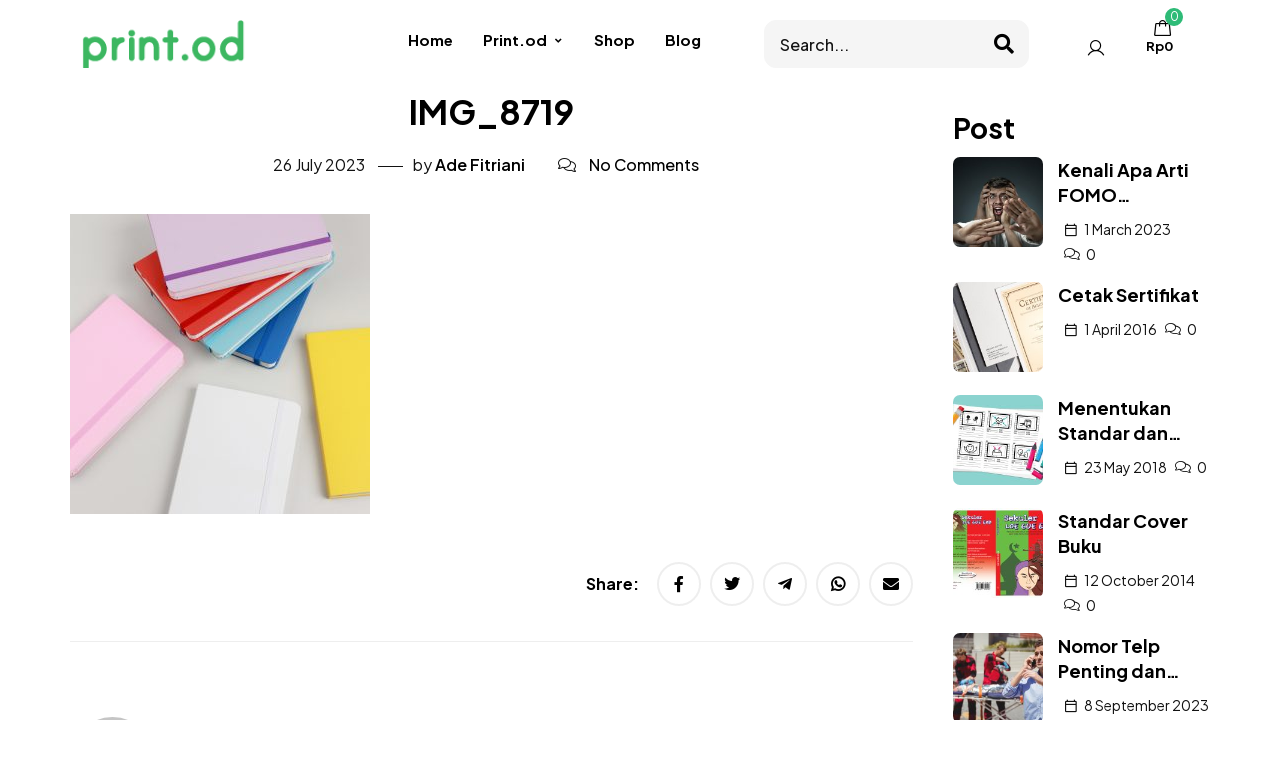

--- FILE ---
content_type: text/html; charset=UTF-8
request_url: https://printondemand.co.id/?attachment_id=18186
body_size: 20838
content:
<!DOCTYPE html>
<!-- Open HTML -->
<html lang="en-US">
    <!-- Open Head -->
    <head>
        <meta charset="UTF-8">
        <meta name="viewport" content="width=device-width, initial-scale=1">
        <link rel="profile" href="//gmpg.org/xfn/11">
                                    <link rel="shortcut icon" href="https://printondemand.co.id/wp-content/uploads/2023/06/favicon-16x16-1.png" />
                            <meta name='robots' content='index, follow, max-image-preview:large, max-snippet:-1, max-video-preview:-1' />
	<style>img:is([sizes="auto" i], [sizes^="auto," i]) { contain-intrinsic-size: 3000px 1500px }</style>
	
	<!-- This site is optimized with the Yoast SEO plugin v25.9 - https://yoast.com/wordpress/plugins/seo/ -->
	<title>IMG_8719 - Cetak Buku, Custom Notebook, Kartu Nama, Brosur</title>
	<link rel="canonical" href="https://printondemand.co.id/" />
	<meta property="og:locale" content="en_US" />
	<meta property="og:type" content="article" />
	<meta property="og:title" content="IMG_8719 - Cetak Buku, Custom Notebook, Kartu Nama, Brosur" />
	<meta property="og:url" content="https://printondemand.co.id/" />
	<meta property="og:site_name" content="Cetak Buku, Custom Notebook, Kartu Nama, Brosur" />
	<meta property="og:image" content="https://printondemand.co.id" />
	<meta property="og:image:width" content="2560" />
	<meta property="og:image:height" content="2560" />
	<meta property="og:image:type" content="image/jpeg" />
	<script type="application/ld+json" class="yoast-schema-graph">{"@context":"https://schema.org","@graph":[{"@type":"WebPage","@id":"https://printondemand.co.id/","url":"https://printondemand.co.id/","name":"IMG_8719 - Cetak Buku, Custom Notebook, Kartu Nama, Brosur","isPartOf":{"@id":"https://printondemand.co.id/#website"},"primaryImageOfPage":{"@id":"https://printondemand.co.id/#primaryimage"},"image":{"@id":"https://printondemand.co.id/#primaryimage"},"thumbnailUrl":"https://printondemand.co.id/wp-content/uploads/2023/07/IMG_8719-scaled.jpg","datePublished":"2023-07-26T07:49:53+00:00","breadcrumb":{"@id":"https://printondemand.co.id/#breadcrumb"},"inLanguage":"en-US","potentialAction":[{"@type":"ReadAction","target":["https://printondemand.co.id/"]}]},{"@type":"ImageObject","inLanguage":"en-US","@id":"https://printondemand.co.id/#primaryimage","url":"https://printondemand.co.id/wp-content/uploads/2023/07/IMG_8719-scaled.jpg","contentUrl":"https://printondemand.co.id/wp-content/uploads/2023/07/IMG_8719-scaled.jpg","width":2560,"height":2560},{"@type":"BreadcrumbList","@id":"https://printondemand.co.id/#breadcrumb","itemListElement":[{"@type":"ListItem","position":1,"name":"Home","item":"https://printondemand.co.id/"},{"@type":"ListItem","position":2,"name":"Notebook Classic","item":"https://printondemand.co.id/product/notebook-classic/"},{"@type":"ListItem","position":3,"name":"IMG_8719"}]},{"@type":"WebSite","@id":"https://printondemand.co.id/#website","url":"https://printondemand.co.id/","name":"Print.od","description":"","publisher":{"@id":"https://printondemand.co.id/#organization"},"potentialAction":[{"@type":"SearchAction","target":{"@type":"EntryPoint","urlTemplate":"https://printondemand.co.id/?s={search_term_string}"},"query-input":{"@type":"PropertyValueSpecification","valueRequired":true,"valueName":"search_term_string"}}],"inLanguage":"en-US"},{"@type":"Organization","@id":"https://printondemand.co.id/#organization","name":"PT Mitra Kerja Muda","url":"https://printondemand.co.id/","logo":{"@type":"ImageObject","inLanguage":"en-US","@id":"https://printondemand.co.id/#/schema/logo/image/","url":"https://printondemand.co.id/wp-content/uploads/2022/11/logo-print.od_.png","contentUrl":"https://printondemand.co.id/wp-content/uploads/2022/11/logo-print.od_.png","width":175,"height":50,"caption":"PT Mitra Kerja Muda"},"image":{"@id":"https://printondemand.co.id/#/schema/logo/image/"},"sameAs":["http://instagram.com/printondemandid"]}]}</script>
	<!-- / Yoast SEO plugin. -->


<link rel='dns-prefetch' href='//unpkg.com' />
<link rel='dns-prefetch' href='//cdn.jsdelivr.net' />
<link rel='dns-prefetch' href='//fonts.googleapis.com' />
<link rel='preconnect' href='https://fonts.gstatic.com' crossorigin />
<link rel="alternate" type="application/rss+xml" title="Cetak Buku, Custom Notebook, Kartu Nama, Brosur &raquo; Feed" href="https://printondemand.co.id/feed/" />
<link rel="alternate" type="application/rss+xml" title="Cetak Buku, Custom Notebook, Kartu Nama, Brosur &raquo; Comments Feed" href="https://printondemand.co.id/comments/feed/" />
<link rel="alternate" type="application/rss+xml" title="Cetak Buku, Custom Notebook, Kartu Nama, Brosur &raquo; IMG_8719 Comments Feed" href="https://printondemand.co.id/?attachment_id=18186/feed/" />
<script>
window._wpemojiSettings = {"baseUrl":"https:\/\/s.w.org\/images\/core\/emoji\/16.0.1\/72x72\/","ext":".png","svgUrl":"https:\/\/s.w.org\/images\/core\/emoji\/16.0.1\/svg\/","svgExt":".svg","source":{"concatemoji":"https:\/\/printondemand.co.id\/wp-includes\/js\/wp-emoji-release.min.js?ver=6.8.3"}};
/*! This file is auto-generated */
!function(s,n){var o,i,e;function c(e){try{var t={supportTests:e,timestamp:(new Date).valueOf()};sessionStorage.setItem(o,JSON.stringify(t))}catch(e){}}function p(e,t,n){e.clearRect(0,0,e.canvas.width,e.canvas.height),e.fillText(t,0,0);var t=new Uint32Array(e.getImageData(0,0,e.canvas.width,e.canvas.height).data),a=(e.clearRect(0,0,e.canvas.width,e.canvas.height),e.fillText(n,0,0),new Uint32Array(e.getImageData(0,0,e.canvas.width,e.canvas.height).data));return t.every(function(e,t){return e===a[t]})}function u(e,t){e.clearRect(0,0,e.canvas.width,e.canvas.height),e.fillText(t,0,0);for(var n=e.getImageData(16,16,1,1),a=0;a<n.data.length;a++)if(0!==n.data[a])return!1;return!0}function f(e,t,n,a){switch(t){case"flag":return n(e,"\ud83c\udff3\ufe0f\u200d\u26a7\ufe0f","\ud83c\udff3\ufe0f\u200b\u26a7\ufe0f")?!1:!n(e,"\ud83c\udde8\ud83c\uddf6","\ud83c\udde8\u200b\ud83c\uddf6")&&!n(e,"\ud83c\udff4\udb40\udc67\udb40\udc62\udb40\udc65\udb40\udc6e\udb40\udc67\udb40\udc7f","\ud83c\udff4\u200b\udb40\udc67\u200b\udb40\udc62\u200b\udb40\udc65\u200b\udb40\udc6e\u200b\udb40\udc67\u200b\udb40\udc7f");case"emoji":return!a(e,"\ud83e\udedf")}return!1}function g(e,t,n,a){var r="undefined"!=typeof WorkerGlobalScope&&self instanceof WorkerGlobalScope?new OffscreenCanvas(300,150):s.createElement("canvas"),o=r.getContext("2d",{willReadFrequently:!0}),i=(o.textBaseline="top",o.font="600 32px Arial",{});return e.forEach(function(e){i[e]=t(o,e,n,a)}),i}function t(e){var t=s.createElement("script");t.src=e,t.defer=!0,s.head.appendChild(t)}"undefined"!=typeof Promise&&(o="wpEmojiSettingsSupports",i=["flag","emoji"],n.supports={everything:!0,everythingExceptFlag:!0},e=new Promise(function(e){s.addEventListener("DOMContentLoaded",e,{once:!0})}),new Promise(function(t){var n=function(){try{var e=JSON.parse(sessionStorage.getItem(o));if("object"==typeof e&&"number"==typeof e.timestamp&&(new Date).valueOf()<e.timestamp+604800&&"object"==typeof e.supportTests)return e.supportTests}catch(e){}return null}();if(!n){if("undefined"!=typeof Worker&&"undefined"!=typeof OffscreenCanvas&&"undefined"!=typeof URL&&URL.createObjectURL&&"undefined"!=typeof Blob)try{var e="postMessage("+g.toString()+"("+[JSON.stringify(i),f.toString(),p.toString(),u.toString()].join(",")+"));",a=new Blob([e],{type:"text/javascript"}),r=new Worker(URL.createObjectURL(a),{name:"wpTestEmojiSupports"});return void(r.onmessage=function(e){c(n=e.data),r.terminate(),t(n)})}catch(e){}c(n=g(i,f,p,u))}t(n)}).then(function(e){for(var t in e)n.supports[t]=e[t],n.supports.everything=n.supports.everything&&n.supports[t],"flag"!==t&&(n.supports.everythingExceptFlag=n.supports.everythingExceptFlag&&n.supports[t]);n.supports.everythingExceptFlag=n.supports.everythingExceptFlag&&!n.supports.flag,n.DOMReady=!1,n.readyCallback=function(){n.DOMReady=!0}}).then(function(){return e}).then(function(){var e;n.supports.everything||(n.readyCallback(),(e=n.source||{}).concatemoji?t(e.concatemoji):e.wpemoji&&e.twemoji&&(t(e.twemoji),t(e.wpemoji)))}))}((window,document),window._wpemojiSettings);
</script>

<style id='wp-emoji-styles-inline-css'>

	img.wp-smiley, img.emoji {
		display: inline !important;
		border: none !important;
		box-shadow: none !important;
		height: 1em !important;
		width: 1em !important;
		margin: 0 0.07em !important;
		vertical-align: -0.1em !important;
		background: none !important;
		padding: 0 !important;
	}
</style>
<link rel='stylesheet' id='wp-block-library-css' href='https://printondemand.co.id/wp-includes/css/dist/block-library/style.min.css?ver=6.8.3' media='all' />
<style id='classic-theme-styles-inline-css'>
/*! This file is auto-generated */
.wp-block-button__link{color:#fff;background-color:#32373c;border-radius:9999px;box-shadow:none;text-decoration:none;padding:calc(.667em + 2px) calc(1.333em + 2px);font-size:1.125em}.wp-block-file__button{background:#32373c;color:#fff;text-decoration:none}
</style>
<style id='global-styles-inline-css'>
:root{--wp--preset--aspect-ratio--square: 1;--wp--preset--aspect-ratio--4-3: 4/3;--wp--preset--aspect-ratio--3-4: 3/4;--wp--preset--aspect-ratio--3-2: 3/2;--wp--preset--aspect-ratio--2-3: 2/3;--wp--preset--aspect-ratio--16-9: 16/9;--wp--preset--aspect-ratio--9-16: 9/16;--wp--preset--color--black: #000000;--wp--preset--color--cyan-bluish-gray: #abb8c3;--wp--preset--color--white: #ffffff;--wp--preset--color--pale-pink: #f78da7;--wp--preset--color--vivid-red: #cf2e2e;--wp--preset--color--luminous-vivid-orange: #ff6900;--wp--preset--color--luminous-vivid-amber: #fcb900;--wp--preset--color--light-green-cyan: #7bdcb5;--wp--preset--color--vivid-green-cyan: #00d084;--wp--preset--color--pale-cyan-blue: #8ed1fc;--wp--preset--color--vivid-cyan-blue: #0693e3;--wp--preset--color--vivid-purple: #9b51e0;--wp--preset--gradient--vivid-cyan-blue-to-vivid-purple: linear-gradient(135deg,rgba(6,147,227,1) 0%,rgb(155,81,224) 100%);--wp--preset--gradient--light-green-cyan-to-vivid-green-cyan: linear-gradient(135deg,rgb(122,220,180) 0%,rgb(0,208,130) 100%);--wp--preset--gradient--luminous-vivid-amber-to-luminous-vivid-orange: linear-gradient(135deg,rgba(252,185,0,1) 0%,rgba(255,105,0,1) 100%);--wp--preset--gradient--luminous-vivid-orange-to-vivid-red: linear-gradient(135deg,rgba(255,105,0,1) 0%,rgb(207,46,46) 100%);--wp--preset--gradient--very-light-gray-to-cyan-bluish-gray: linear-gradient(135deg,rgb(238,238,238) 0%,rgb(169,184,195) 100%);--wp--preset--gradient--cool-to-warm-spectrum: linear-gradient(135deg,rgb(74,234,220) 0%,rgb(151,120,209) 20%,rgb(207,42,186) 40%,rgb(238,44,130) 60%,rgb(251,105,98) 80%,rgb(254,248,76) 100%);--wp--preset--gradient--blush-light-purple: linear-gradient(135deg,rgb(255,206,236) 0%,rgb(152,150,240) 100%);--wp--preset--gradient--blush-bordeaux: linear-gradient(135deg,rgb(254,205,165) 0%,rgb(254,45,45) 50%,rgb(107,0,62) 100%);--wp--preset--gradient--luminous-dusk: linear-gradient(135deg,rgb(255,203,112) 0%,rgb(199,81,192) 50%,rgb(65,88,208) 100%);--wp--preset--gradient--pale-ocean: linear-gradient(135deg,rgb(255,245,203) 0%,rgb(182,227,212) 50%,rgb(51,167,181) 100%);--wp--preset--gradient--electric-grass: linear-gradient(135deg,rgb(202,248,128) 0%,rgb(113,206,126) 100%);--wp--preset--gradient--midnight: linear-gradient(135deg,rgb(2,3,129) 0%,rgb(40,116,252) 100%);--wp--preset--font-size--small: 13px;--wp--preset--font-size--medium: 20px;--wp--preset--font-size--large: 36px;--wp--preset--font-size--x-large: 42px;--wp--preset--spacing--20: 0.44rem;--wp--preset--spacing--30: 0.67rem;--wp--preset--spacing--40: 1rem;--wp--preset--spacing--50: 1.5rem;--wp--preset--spacing--60: 2.25rem;--wp--preset--spacing--70: 3.38rem;--wp--preset--spacing--80: 5.06rem;--wp--preset--shadow--natural: 6px 6px 9px rgba(0, 0, 0, 0.2);--wp--preset--shadow--deep: 12px 12px 50px rgba(0, 0, 0, 0.4);--wp--preset--shadow--sharp: 6px 6px 0px rgba(0, 0, 0, 0.2);--wp--preset--shadow--outlined: 6px 6px 0px -3px rgba(255, 255, 255, 1), 6px 6px rgba(0, 0, 0, 1);--wp--preset--shadow--crisp: 6px 6px 0px rgba(0, 0, 0, 1);}:where(.is-layout-flex){gap: 0.5em;}:where(.is-layout-grid){gap: 0.5em;}body .is-layout-flex{display: flex;}.is-layout-flex{flex-wrap: wrap;align-items: center;}.is-layout-flex > :is(*, div){margin: 0;}body .is-layout-grid{display: grid;}.is-layout-grid > :is(*, div){margin: 0;}:where(.wp-block-columns.is-layout-flex){gap: 2em;}:where(.wp-block-columns.is-layout-grid){gap: 2em;}:where(.wp-block-post-template.is-layout-flex){gap: 1.25em;}:where(.wp-block-post-template.is-layout-grid){gap: 1.25em;}.has-black-color{color: var(--wp--preset--color--black) !important;}.has-cyan-bluish-gray-color{color: var(--wp--preset--color--cyan-bluish-gray) !important;}.has-white-color{color: var(--wp--preset--color--white) !important;}.has-pale-pink-color{color: var(--wp--preset--color--pale-pink) !important;}.has-vivid-red-color{color: var(--wp--preset--color--vivid-red) !important;}.has-luminous-vivid-orange-color{color: var(--wp--preset--color--luminous-vivid-orange) !important;}.has-luminous-vivid-amber-color{color: var(--wp--preset--color--luminous-vivid-amber) !important;}.has-light-green-cyan-color{color: var(--wp--preset--color--light-green-cyan) !important;}.has-vivid-green-cyan-color{color: var(--wp--preset--color--vivid-green-cyan) !important;}.has-pale-cyan-blue-color{color: var(--wp--preset--color--pale-cyan-blue) !important;}.has-vivid-cyan-blue-color{color: var(--wp--preset--color--vivid-cyan-blue) !important;}.has-vivid-purple-color{color: var(--wp--preset--color--vivid-purple) !important;}.has-black-background-color{background-color: var(--wp--preset--color--black) !important;}.has-cyan-bluish-gray-background-color{background-color: var(--wp--preset--color--cyan-bluish-gray) !important;}.has-white-background-color{background-color: var(--wp--preset--color--white) !important;}.has-pale-pink-background-color{background-color: var(--wp--preset--color--pale-pink) !important;}.has-vivid-red-background-color{background-color: var(--wp--preset--color--vivid-red) !important;}.has-luminous-vivid-orange-background-color{background-color: var(--wp--preset--color--luminous-vivid-orange) !important;}.has-luminous-vivid-amber-background-color{background-color: var(--wp--preset--color--luminous-vivid-amber) !important;}.has-light-green-cyan-background-color{background-color: var(--wp--preset--color--light-green-cyan) !important;}.has-vivid-green-cyan-background-color{background-color: var(--wp--preset--color--vivid-green-cyan) !important;}.has-pale-cyan-blue-background-color{background-color: var(--wp--preset--color--pale-cyan-blue) !important;}.has-vivid-cyan-blue-background-color{background-color: var(--wp--preset--color--vivid-cyan-blue) !important;}.has-vivid-purple-background-color{background-color: var(--wp--preset--color--vivid-purple) !important;}.has-black-border-color{border-color: var(--wp--preset--color--black) !important;}.has-cyan-bluish-gray-border-color{border-color: var(--wp--preset--color--cyan-bluish-gray) !important;}.has-white-border-color{border-color: var(--wp--preset--color--white) !important;}.has-pale-pink-border-color{border-color: var(--wp--preset--color--pale-pink) !important;}.has-vivid-red-border-color{border-color: var(--wp--preset--color--vivid-red) !important;}.has-luminous-vivid-orange-border-color{border-color: var(--wp--preset--color--luminous-vivid-orange) !important;}.has-luminous-vivid-amber-border-color{border-color: var(--wp--preset--color--luminous-vivid-amber) !important;}.has-light-green-cyan-border-color{border-color: var(--wp--preset--color--light-green-cyan) !important;}.has-vivid-green-cyan-border-color{border-color: var(--wp--preset--color--vivid-green-cyan) !important;}.has-pale-cyan-blue-border-color{border-color: var(--wp--preset--color--pale-cyan-blue) !important;}.has-vivid-cyan-blue-border-color{border-color: var(--wp--preset--color--vivid-cyan-blue) !important;}.has-vivid-purple-border-color{border-color: var(--wp--preset--color--vivid-purple) !important;}.has-vivid-cyan-blue-to-vivid-purple-gradient-background{background: var(--wp--preset--gradient--vivid-cyan-blue-to-vivid-purple) !important;}.has-light-green-cyan-to-vivid-green-cyan-gradient-background{background: var(--wp--preset--gradient--light-green-cyan-to-vivid-green-cyan) !important;}.has-luminous-vivid-amber-to-luminous-vivid-orange-gradient-background{background: var(--wp--preset--gradient--luminous-vivid-amber-to-luminous-vivid-orange) !important;}.has-luminous-vivid-orange-to-vivid-red-gradient-background{background: var(--wp--preset--gradient--luminous-vivid-orange-to-vivid-red) !important;}.has-very-light-gray-to-cyan-bluish-gray-gradient-background{background: var(--wp--preset--gradient--very-light-gray-to-cyan-bluish-gray) !important;}.has-cool-to-warm-spectrum-gradient-background{background: var(--wp--preset--gradient--cool-to-warm-spectrum) !important;}.has-blush-light-purple-gradient-background{background: var(--wp--preset--gradient--blush-light-purple) !important;}.has-blush-bordeaux-gradient-background{background: var(--wp--preset--gradient--blush-bordeaux) !important;}.has-luminous-dusk-gradient-background{background: var(--wp--preset--gradient--luminous-dusk) !important;}.has-pale-ocean-gradient-background{background: var(--wp--preset--gradient--pale-ocean) !important;}.has-electric-grass-gradient-background{background: var(--wp--preset--gradient--electric-grass) !important;}.has-midnight-gradient-background{background: var(--wp--preset--gradient--midnight) !important;}.has-small-font-size{font-size: var(--wp--preset--font-size--small) !important;}.has-medium-font-size{font-size: var(--wp--preset--font-size--medium) !important;}.has-large-font-size{font-size: var(--wp--preset--font-size--large) !important;}.has-x-large-font-size{font-size: var(--wp--preset--font-size--x-large) !important;}
:where(.wp-block-post-template.is-layout-flex){gap: 1.25em;}:where(.wp-block-post-template.is-layout-grid){gap: 1.25em;}
:where(.wp-block-columns.is-layout-flex){gap: 2em;}:where(.wp-block-columns.is-layout-grid){gap: 2em;}
:root :where(.wp-block-pullquote){font-size: 1.5em;line-height: 1.6;}
</style>
<link rel='stylesheet' id='chaty-css-css' href='https://printondemand.co.id/wp-content/plugins/chaty-pro/css/chaty-front.min.css?ver=3.0.71745590991' media='all' />
<link rel='stylesheet' id='contact-form-7-css' href='https://printondemand.co.id/wp-content/plugins/contact-form-7/includes/css/styles.css?ver=6.1.4' media='all' />
<link rel='stylesheet' id='bs-icons-css' href='https://cdn.jsdelivr.net/npm/bootstrap-icons@1.10.3/font/bootstrap-icons.css?ver=6.8.3' media='all' />
<link rel='stylesheet' id='select2-css' href='https://cdn.jsdelivr.net/npm/select2@4.1.0-rc.0/dist/css/select2.min.css?ver=6.8.3' media='all' />
<link rel='stylesheet' id='bs-table-css' href='https://unpkg.com/bootstrap-table@1.21.1/dist/bootstrap-table.min.css?ver=6.8.3' media='all' />
<link rel='stylesheet' id='dwjs-css' href='https://printondemand.co.id/wp-content/plugins/dw-jam-shalat/assets/css/dwjs.css?ver=6.8.3' media='all' />
<link rel='stylesheet' id='toc-screen-css' href='https://printondemand.co.id/wp-content/plugins/table-of-contents-plus/screen.min.css?ver=2411.1' media='all' />
<style id='toc-screen-inline-css'>
div#toc_container {background: #c8f3b9;border: 1px solid #aaaaaa;width: 50%;}
</style>
<style id='woocommerce-inline-inline-css'>
.woocommerce form .form-row .required { visibility: visible; }
</style>
<link rel='stylesheet' id='xendit_pg_style-css' href='https://printondemand.co.id/wp-content/plugins/woo-xendit-virtual-accounts/assets/css/xendit-pg-style.css?ver=1.0.1' media='all' />
<link rel='stylesheet' id='brands-styles-css' href='https://printondemand.co.id/wp-content/plugins/woocommerce/assets/css/brands.css?ver=10.1.3' media='all' />
<link rel='stylesheet' id='fontawesome-css' href='https://printondemand.co.id/wp-content/themes/teespace/assets/libraries/fontawesome/css/all.min.css?ver=6.8.3' media='all' />
<link rel='stylesheet' id='haruicons-css' href='https://printondemand.co.id/wp-content/themes/teespace/assets/libraries/haruicons/haruicons.css?ver=6.8.3' media='all' />
<link rel='stylesheet' id='pricons-css' href='https://printondemand.co.id/wp-content/themes/teespace/assets/libraries/pricons/pricons.css?ver=6.8.3' media='all' />
<link rel='stylesheet' id='phosphor-css' href='https://printondemand.co.id/wp-content/themes/teespace/assets/libraries/phosphor/phosphor.css?ver=6.8.3' media='all' />
<link rel='stylesheet' id='jplayer-css' href='https://printondemand.co.id/wp-content/themes/teespace/assets/libraries/jPlayer/skin/haru/skin.css?ver=6.8.3' media='all' />
<link rel='stylesheet' id='slick-css' href='https://printondemand.co.id/wp-content/themes/teespace/assets/libraries/slick/slick.css?ver=6.8.3' media='all' />
<link rel='stylesheet' id='fancybox-css' href='https://printondemand.co.id/wp-content/themes/teespace/assets/libraries/fancybox/jquery.fancybox.min.css?ver=6.8.3' media='all' />
<link rel='stylesheet' id='magnific-popup-css' href='https://printondemand.co.id/wp-content/themes/teespace/assets/libraries/magnificPopup/magnific-popup.css?ver=6.8.3' media='all' />
<link rel='stylesheet' id='menu-animate-css' href='https://printondemand.co.id/wp-content/themes/teespace/assets/libraries/animate/animate.min.css?ver=6.8.3' media='all' />
<link rel='stylesheet' id='haru-theme-style-css' href='https://printondemand.co.id/wp-content/themes/teespace/style-custom.min.css?ver=6.8.3' media='all' />
<link rel="preload" as="style" href="https://fonts.googleapis.com/css?family=Plus%20Jakarta%20Sans:200,300,400,500,600,700,800,200italic,300italic,400italic,500italic,600italic,700italic,800italic&#038;display=swap&#038;ver=1758025684" /><link rel="stylesheet" href="https://fonts.googleapis.com/css?family=Plus%20Jakarta%20Sans:200,300,400,500,600,700,800,200italic,300italic,400italic,500italic,600italic,700italic,800italic&#038;display=swap&#038;ver=1758025684" media="print" onload="this.media='all'"><noscript><link rel="stylesheet" href="https://fonts.googleapis.com/css?family=Plus%20Jakarta%20Sans:200,300,400,500,600,700,800,200italic,300italic,400italic,500italic,600italic,700italic,800italic&#038;display=swap&#038;ver=1758025684" /></noscript><script type="text/template" id="tmpl-variation-template">
	<div class="woocommerce-variation-description">{{{ data.variation.variation_description }}}</div>
	<div class="woocommerce-variation-price">{{{ data.variation.price_html }}}</div>
	<div class="woocommerce-variation-availability">{{{ data.variation.availability_html }}}</div>
</script>
<script type="text/template" id="tmpl-unavailable-variation-template">
	<p role="alert">Sorry, this product is unavailable. Please choose a different combination.</p>
</script>
<script src="https://printondemand.co.id/wp-includes/js/jquery/jquery.min.js?ver=3.7.1" id="jquery-core-js"></script>
<script src="https://printondemand.co.id/wp-includes/js/jquery/jquery-migrate.min.js?ver=3.4.1" id="jquery-migrate-js"></script>
<script src="https://unpkg.com/bootstrap-table@1.21.1/dist/bootstrap-table.min.js?ver=1" id="bs-table-js"></script>
<script src="https://cdn.jsdelivr.net/npm/select2@4.1.0-rc.0/dist/js/select2.min.js?ver=1" id="select2-js" data-wp-strategy="defer"></script>
<script id="ajax-script-js-extra">
var submit = {"ajaxurl":"https:\/\/printondemand.co.id\/wp-admin\/admin-ajax.php"};
</script>
<script src="https://printondemand.co.id/wp-content/plugins/dw-jam-shalat/assets/js/dwjs.js?ver=1" id="ajax-script-js"></script>
<script src="https://printondemand.co.id/wp-content/plugins/woocommerce/assets/js/jquery-blockui/jquery.blockUI.min.js?ver=2.7.0-wc.10.1.3" id="jquery-blockui-js" defer data-wp-strategy="defer"></script>
<script id="wc-add-to-cart-js-extra">
var wc_add_to_cart_params = {"ajax_url":"\/wp-admin\/admin-ajax.php","wc_ajax_url":"\/?wc-ajax=%%endpoint%%","i18n_view_cart":"View cart","cart_url":"https:\/\/printondemand.co.id\/cart\/","is_cart":"","cart_redirect_after_add":"no"};
</script>
<script src="https://printondemand.co.id/wp-content/plugins/woocommerce/assets/js/frontend/add-to-cart.min.js?ver=10.1.3" id="wc-add-to-cart-js" defer data-wp-strategy="defer"></script>
<script src="https://printondemand.co.id/wp-content/plugins/woocommerce/assets/js/js-cookie/js.cookie.min.js?ver=2.1.4-wc.10.1.3" id="js-cookie-js" defer data-wp-strategy="defer"></script>
<script id="woocommerce-js-extra">
var woocommerce_params = {"ajax_url":"\/wp-admin\/admin-ajax.php","wc_ajax_url":"\/?wc-ajax=%%endpoint%%","i18n_password_show":"Show password","i18n_password_hide":"Hide password"};
</script>
<script src="https://printondemand.co.id/wp-content/plugins/woocommerce/assets/js/frontend/woocommerce.min.js?ver=10.1.3" id="woocommerce-js" defer data-wp-strategy="defer"></script>
<script src="https://printondemand.co.id/wp-includes/js/underscore.min.js?ver=1.13.7" id="underscore-js"></script>
<script id="wp-util-js-extra">
var _wpUtilSettings = {"ajax":{"url":"\/wp-admin\/admin-ajax.php"}};
</script>
<script src="https://printondemand.co.id/wp-includes/js/wp-util.min.js?ver=6.8.3" id="wp-util-js"></script>
<script id="wc-add-to-cart-variation-js-extra">
var wc_add_to_cart_variation_params = {"wc_ajax_url":"\/?wc-ajax=%%endpoint%%","i18n_no_matching_variations_text":"Sorry, no products matched your selection. Please choose a different combination.","i18n_make_a_selection_text":"Please select some product options before adding this product to your cart.","i18n_unavailable_text":"Sorry, this product is unavailable. Please choose a different combination.","i18n_reset_alert_text":"Your selection has been reset. Please select some product options before adding this product to your cart."};
</script>
<script src="https://printondemand.co.id/wp-content/plugins/woocommerce/assets/js/frontend/add-to-cart-variation.min.js?ver=10.1.3" id="wc-add-to-cart-variation-js" defer data-wp-strategy="defer"></script>
<link rel="https://api.w.org/" href="https://printondemand.co.id/wp-json/" /><link rel="alternate" title="JSON" type="application/json" href="https://printondemand.co.id/wp-json/wp/v2/media/18186" /><link rel="EditURI" type="application/rsd+xml" title="RSD" href="https://printondemand.co.id/xmlrpc.php?rsd" />
<meta name="generator" content="WordPress 6.8.3" />
<meta name="generator" content="WooCommerce 10.1.3" />
<link rel='shortlink' href='https://printondemand.co.id/?p=18186' />
<link rel="alternate" title="oEmbed (JSON)" type="application/json+oembed" href="https://printondemand.co.id/wp-json/oembed/1.0/embed?url=https%3A%2F%2Fprintondemand.co.id%2F%3Fattachment_id%3D18186" />
<link rel="alternate" title="oEmbed (XML)" type="text/xml+oembed" href="https://printondemand.co.id/wp-json/oembed/1.0/embed?url=https%3A%2F%2Fprintondemand.co.id%2F%3Fattachment_id%3D18186&#038;format=xml" />
<meta name="generator" content="Redux 4.5.7" />            <style id="shortcode">
                .dw-jadwal-shalat {
                    --dwjs-accent-color: #f7cc8d;
                    --dwjs-general-color: #ffffff;
                    --dwjs-shadow-color: rgba(80, 59, 27, 0.75);
                    --dwjs-clock-color: #ffffff;
                    --dwjs-foreground-gradient: linear-gradient(12deg, rgba(51, 51, 51, 0.565), rgba(157, 250, 142, 0.85));
                    --dwjs-background: url(https://printondemand.co.id/wp-content/plugins/dw-jam-shalat/assets/img/masjid-bg.svg);
                    --dwjs-position: ;
                    --dwjs-grid: repeat(5, 1fr);
                }
            </style>
        
			<script type="text/javascript">
				var ajaxurl = "https://printondemand.co.id/wp-admin/admin-ajax.php";
			</script>
			<noscript><style>.woocommerce-product-gallery{ opacity: 1 !important; }</style></noscript>
	<meta name="generator" content="Elementor 3.34.4; features: additional_custom_breakpoints; settings: css_print_method-external, google_font-enabled, font_display-auto">
			<style>
				.e-con.e-parent:nth-of-type(n+4):not(.e-lazyloaded):not(.e-no-lazyload),
				.e-con.e-parent:nth-of-type(n+4):not(.e-lazyloaded):not(.e-no-lazyload) * {
					background-image: none !important;
				}
				@media screen and (max-height: 1024px) {
					.e-con.e-parent:nth-of-type(n+3):not(.e-lazyloaded):not(.e-no-lazyload),
					.e-con.e-parent:nth-of-type(n+3):not(.e-lazyloaded):not(.e-no-lazyload) * {
						background-image: none !important;
					}
				}
				@media screen and (max-height: 640px) {
					.e-con.e-parent:nth-of-type(n+2):not(.e-lazyloaded):not(.e-no-lazyload),
					.e-con.e-parent:nth-of-type(n+2):not(.e-lazyloaded):not(.e-no-lazyload) * {
						background-image: none !important;
					}
				}
			</style>
			<meta name="generator" content="Powered by Slider Revolution 6.6.10 - responsive, Mobile-Friendly Slider Plugin for WordPress with comfortable drag and drop interface." />
<script>function setREVStartSize(e){
			//window.requestAnimationFrame(function() {
				window.RSIW = window.RSIW===undefined ? window.innerWidth : window.RSIW;
				window.RSIH = window.RSIH===undefined ? window.innerHeight : window.RSIH;
				try {
					var pw = document.getElementById(e.c).parentNode.offsetWidth,
						newh;
					pw = pw===0 || isNaN(pw) || (e.l=="fullwidth" || e.layout=="fullwidth") ? window.RSIW : pw;
					e.tabw = e.tabw===undefined ? 0 : parseInt(e.tabw);
					e.thumbw = e.thumbw===undefined ? 0 : parseInt(e.thumbw);
					e.tabh = e.tabh===undefined ? 0 : parseInt(e.tabh);
					e.thumbh = e.thumbh===undefined ? 0 : parseInt(e.thumbh);
					e.tabhide = e.tabhide===undefined ? 0 : parseInt(e.tabhide);
					e.thumbhide = e.thumbhide===undefined ? 0 : parseInt(e.thumbhide);
					e.mh = e.mh===undefined || e.mh=="" || e.mh==="auto" ? 0 : parseInt(e.mh,0);
					if(e.layout==="fullscreen" || e.l==="fullscreen")
						newh = Math.max(e.mh,window.RSIH);
					else{
						e.gw = Array.isArray(e.gw) ? e.gw : [e.gw];
						for (var i in e.rl) if (e.gw[i]===undefined || e.gw[i]===0) e.gw[i] = e.gw[i-1];
						e.gh = e.el===undefined || e.el==="" || (Array.isArray(e.el) && e.el.length==0)? e.gh : e.el;
						e.gh = Array.isArray(e.gh) ? e.gh : [e.gh];
						for (var i in e.rl) if (e.gh[i]===undefined || e.gh[i]===0) e.gh[i] = e.gh[i-1];
											
						var nl = new Array(e.rl.length),
							ix = 0,
							sl;
						e.tabw = e.tabhide>=pw ? 0 : e.tabw;
						e.thumbw = e.thumbhide>=pw ? 0 : e.thumbw;
						e.tabh = e.tabhide>=pw ? 0 : e.tabh;
						e.thumbh = e.thumbhide>=pw ? 0 : e.thumbh;
						for (var i in e.rl) nl[i] = e.rl[i]<window.RSIW ? 0 : e.rl[i];
						sl = nl[0];
						for (var i in nl) if (sl>nl[i] && nl[i]>0) { sl = nl[i]; ix=i;}
						var m = pw>(e.gw[ix]+e.tabw+e.thumbw) ? 1 : (pw-(e.tabw+e.thumbw)) / (e.gw[ix]);
						newh =  (e.gh[ix] * m) + (e.tabh + e.thumbh);
					}
					var el = document.getElementById(e.c);
					if (el!==null && el) el.style.height = newh+"px";
					el = document.getElementById(e.c+"_wrapper");
					if (el!==null && el) {
						el.style.height = newh+"px";
						el.style.display = "block";
					}
				} catch(e){
					console.log("Failure at Presize of Slider:" + e)
				}
			//});
		  };</script>
<style id="haru_teespace_options-dynamic-css" title="dynamic-css" class="redux-options-output">body{background-repeat:no-repeat;background-attachment:fixed;background-position:center center;background-size:cover;}body{font-family:"Plus Jakarta Sans";font-weight:normal;font-style:normal;font-size:16px;}h1{font-weight:700;font-style:normal;font-size:32px;}h2{font-weight:700;font-style:normal;font-size:28px;}h3{font-weight:700;font-style:normal;font-size:26px;}h4{font-weight:700;font-style:normal;font-size:22px;}h5{font-weight:700;font-style:normal;font-size:20px;}h6{font-weight:700;font-style:normal;font-size:18px;}.haru-nav-menu > li > a{font-size:15px;}.page-title-inner h1{font-weight:700;font-style:normal;font-size:34px;}.page-title-inner .page-sub-title{font-weight:400;font-style:normal;font-size:14px;}</style>    </head>
    <!-- Close Head -->
    <body class="attachment wp-singular attachment-template-default single single-attachment postid-18186 attachmentid-18186 attachment-jpeg wp-custom-logo wp-theme-teespace theme-teespace woocommerce-no-js group-blog layout-wide elementor-default elementor-kit-2068">
                        <!-- Open Haru Main -->
        <div id="haru-main">
                <header id="haru-header" class="haru-header haru-header--main haru-header--desktop haru-header--sticky haru-header--sticky-menu haru-header--loading">
    <div class="haru-header__desktop">
        		<div data-elementor-type="wp-post" data-elementor-id="11399" class="elementor elementor-11399" data-elementor-post-type="haru_header">
				<div class="elementor-element elementor-element-e6b9692 e-flex e-con-boxed e-con e-parent" data-id="e6b9692" data-element_type="container">
					<div class="e-con-inner">
		<div class="elementor-element elementor-element-34361a9 e-con-full e-flex e-con e-child" data-id="34361a9" data-element_type="container">
				<div class="elementor-element elementor-element-5100309 elementor-widget__width-initial elementor-widget elementor-widget-haru-logo" data-id="5100309" data-element_type="widget" data-widget_type="haru-logo.default">
				<div class="elementor-widget-container">
					
        	<div class="haru-logo">
    			<a href="https://printondemand.co.id/">
	<img src="https://printondemand.co.id/wp-content/uploads/2022/11/logo-print.od_.png" class="haru-logo__default" alt="Cetak Buku, Custom Notebook, Kartu Nama, Brosur - ">
	<img src="https://printondemand.co.id/wp-content/uploads/2022/11/logo-print.od_.png" class="haru-logo__retina" alt="Cetak Buku, Custom Notebook, Kartu Nama, Brosur - ">
	<img src="https://printondemand.co.id/wp-content/uploads/2022/11/logo-print.od_.png" class="haru-logo__dark" alt="Cetak Buku, Custom Notebook, Kartu Nama, Brosur - ">
	<img src="https://printondemand.co.id/wp-content/uploads/2022/11/logo-print.od_.png" class="haru-logo__dark-retina" alt="Cetak Buku, Custom Notebook, Kartu Nama, Brosur - ">
</a>
    		</div>

    						</div>
				</div>
				</div>
		<div class="elementor-element elementor-element-498eab3 e-con-full e-flex e-con e-child" data-id="498eab3" data-element_type="container">
				<div class="elementor-element elementor-element-4a6ab92 haru-nav-menu__align-center haru-nav-menu--indicator-chevron haru-nav-menu--stretch elementor-widget__width-initial elementor-absolute haru-nav-menu--dropdown-tablet haru-nav-menu__text-align-aside haru-nav-menu--toggle haru-nav-menu--burger elementor-widget elementor-widget-haru-nav-menu" data-id="4a6ab92" data-element_type="widget" data-settings="{&quot;full_width&quot;:&quot;stretch&quot;,&quot;_position&quot;:&quot;absolute&quot;,&quot;layout&quot;:&quot;horizontal&quot;,&quot;toggle&quot;:&quot;burger&quot;}" data-widget_type="haru-nav-menu.default">
				<div class="elementor-widget-container">
					
				<nav class="haru-nav-menu--main haru-nav-menu__container haru-nav-menu--layout-horizontal haru--pointer-none haru--animation-fade">
					
					
                	<ul id="menu-1-4a6ab92" class="haru-nav-menu"><li class="menu-item menu-item-type-post_type menu-item-object-page menu-item-home menu-item-12849 menu-item-full-none"><a href="https://printondemand.co.id/" class="haru-item haru-item--main">Home</a></li>
<li class="menu-item menu-item-type-custom menu-item-object-custom menu-item-has-children menu-item-12525 menu-item-full-none"><a href="#" class="haru-item haru-item--main haru-item-anchor">Print.od<span class="sub-arrow" data-id="12525"><i></i></span></a>
<ul class="sub-menu haru-nav-menu--subdown">
	<li class="menu-item menu-item-type-post_type menu-item-object-page menu-item-12766"><a href="https://printondemand.co.id/print-your-own/" class="haru-sub-item">Print Your Own</a></li>
	<li class="menu-item menu-item-type-post_type menu-item-object-page menu-item-12767"><a href="https://printondemand.co.id/request-a-quote/" class="haru-sub-item">Request a Quote</a></li>
</ul>
</li>
<li class="menu-item menu-item-type-custom menu-item-object-custom menu-item-13004 menu-item-full-none"><a href="https://printondemand.co.id/shop/" class="haru-item haru-item--main">Shop</a></li>
<li class="menu-item menu-item-type-post_type menu-item-object-page current_page_parent menu-item-12765 menu-item-full-none"><a href="https://printondemand.co.id/blog/" class="haru-item haru-item--main">Blog</a></li>
</ul>
                	
	                                </nav>
                
			
						<div class="haru-menu-toggle">
				<i class="phosphor-list" aria-hidden="true"></i>
				<span class="elementor-screen-only">Menu</span>
			</div>
			<nav class="haru-nav-menu--dropdown haru-nav-menu__container" aria-hidden="true">
				<!-- <div class="haru-nav-menu__title">Menu</div> -->
				<ul id="menu-2-4a6ab92" class="haru-nav-menu"><li class="menu-item menu-item-type-post_type menu-item-object-page menu-item-2002"><a href="https://printondemand.co.id/shop/" class="haru-item">All</a></li>
</ul>			</nav>
										</div>
				</div>
				</div>
		<div class="elementor-element elementor-element-43f1f67 e-con-full e-flex e-con e-child" data-id="43f1f67" data-element_type="container">
				<div class="elementor-element elementor-element-610de8b elementor-widget__width-initial elementor-search-form--button-type-icon elementor-widget elementor-widget-haru-woo-search" data-id="610de8b" data-element_type="widget" data-widget_type="haru-woo-search.default">
				<div class="elementor-widget-container">
					
                            <div class="haru-woo-search haru-woo-search--classic haru-woo-search--size-default">
                                        <form class="haru-woo-search__form" role="search" action="https://printondemand.co.id" method="get">
                        <div class="haru-woo-search__container">
                                                        
                            <input placeholder="Search..." class="haru-woo-search__input" autocomplete="off" type="search" name="s" title="Search" value="">
                            <input type="hidden" name="post_type" value="product">

                            
                                                            <button class="haru-woo-search__submit is-icon" type="submit" title="Search" aria-label="Search">
                                                                                                                                                                        <i class="fas fa-search"></i>                                                                                                                            <span class="elementor-screen-only">Search</span>
                                                                    </button>
                                                        
                            
                                                            <div class="haru-woo-search__ajax-result"></div>
                                                    </div>
                    </form>
                </div>
            
            				</div>
				</div>
				</div>
		<div class="elementor-element elementor-element-8db1f70 e-con-full e-flex e-con e-child" data-id="8db1f70" data-element_type="container">
				<div class="elementor-element elementor-element-2036191 elementor-widget elementor-widget-haru-woo-account" data-id="2036191" data-element_type="widget" data-widget_type="haru-woo-account.default">
				<div class="elementor-widget-container">
					
                            <div class="haru-account haru-account--style-1 haru-account--flex-end">
                    <div class="haru-account__wrap">
            <div class="haru-account__content logged-out">
                        <a href="https://printondemand.co.id/my-account/" class="haru-account__link"></a>
                    </div>
    </div>
                </div>
            
            				</div>
				</div>
				</div>
				<div class="elementor-element elementor-element-57f8da1 elementor-widget elementor-widget-haru-woo-cart" data-id="57f8da1" data-element_type="widget" data-widget_type="haru-woo-cart.default">
				<div class="elementor-widget-container">
					
                            <div class="haru-cart haru-cart--style-1">
                    <div class="mini-cart-wrap with-price">
  <div class="widget_shopping_cart_content">
    <div class="widget_shopping_cart_icon">
    <span class="total">0</span>
</div>
<div class="sub-total-text"><span class="woocommerce-Price-amount amount"><bdi><span class="woocommerce-Price-currencySymbol">Rp</span>0</bdi></span></div>
<div class="cart_list_wrap">
    <!-- Use for Mini Cart Sidebar -->
    <div class="mini-cart-sidebar-header">Mini Cart<span class="cart-sidebar-close"></span></div>
    <ul class="woocommerce-mini-cart cart_list product_list_widget ">
                    <li class="empty">
                <h4>Empty cart</h4>
                <p class="woocommerce-mini-cart__empty-message">No products in the cart.</p>
            </li>
            </ul><!-- end product list -->

    
    </div>  </div>
</div>
                </div>
            
            				</div>
				</div>
					</div>
				</div>
				</div>
		    </div>
</header>            <!-- Open Haru Main Content -->
            <div id="haru-content-main" class="clearfix">
            

<div class="haru-single-blog haru-container">
    <div class="h-row">

        <!-- Content -->
        <div class="single-content  has-right-sidebar">
            <div class="single-wrapper">
                <article id="post-18186" class="post-18186 attachment type-attachment status-inherit hentry">
  <div class="post-wrap">
    <div class="post-meta-wrap">
      
<div class="post-meta-info">
    <h3 class="post-title">IMG_8719</h3>
  <div class="post-info">
    <div class="post-meta-date">26 July 2023</div>
    <div class="post-meta-author"><span class="post-by">by</span>
      <a href="https://printondemand.co.id/author/ade-fitriani/">Ade Fitriani</a>    </div>
    <div class="post-meta-comment">
      <a href="https://printondemand.co.id/?attachment_id=18186#respond">No Comments</a>    </div>
      </div>
</div>    </div>
        <div class="post-content-wrap">
      <div class="post-content">
        <p class="attachment"><a href='https://printondemand.co.id/wp-content/uploads/2023/07/IMG_8719-scaled.jpg'><img fetchpriority="high" decoding="async" width="300" height="300" src="https://printondemand.co.id/wp-content/uploads/2023/07/IMG_8719-300x300.jpg" class="attachment-medium size-medium" alt="" srcset="https://printondemand.co.id/wp-content/uploads/2023/07/IMG_8719-300x300.jpg 300w, https://printondemand.co.id/wp-content/uploads/2023/07/IMG_8719-1024x1024.jpg 1024w, https://printondemand.co.id/wp-content/uploads/2023/07/IMG_8719-150x150.jpg 150w, https://printondemand.co.id/wp-content/uploads/2023/07/IMG_8719-768x768.jpg 768w, https://printondemand.co.id/wp-content/uploads/2023/07/IMG_8719-1536x1536.jpg 1536w, https://printondemand.co.id/wp-content/uploads/2023/07/IMG_8719-2048x2048.jpg 2048w, https://printondemand.co.id/wp-content/uploads/2023/07/IMG_8719-600x600.jpg 600w" sizes="(max-width: 300px) 100vw, 300px" /></a></p>
      </div>
      
      <div class="post-other-meta">
        <div class="single-post-tags">
    </div>    <div class="haru-social-share">
                    <div class="haru-social-share__wrap">
                <label class="haru-social-share__label">Share: </label>
                <ul class="haru-social-share__list">
                    
                                            <li class="haru-social-share__facebook">
                            <a onclick="window.open('https://www.facebook.com/sharer.php?u=https%3A%2F%2Fprintondemand.co.id%2F%3Fattachment_id%3D18186', 'sharer', 'toolbar=0,status=0,width=620,height=280');"  href="javascript:;">
                            </a>
                        </li>
                    
                                            <li class="haru-social-share__twitter">
                            <a onclick="popUp=window.open('http://twitter.com/share?text=IMG_8719&amp;url=https%3A%2F%2Fprintondemand.co.id%2F%3Fattachment_id%3D18186','sharer','scrollbars=yes,width=800,height=400');popUp.focus();return false;"  href="javascript:;">
                            </a>
                        </li>
                    
                    
                    
                    
                    
                                            <li class="haru-social-share__telegram">
                            <a onclick="popUp=window.open('https://telegram.me/share/url?url=https%3A%2F%2Fprintondemand.co.id%2F%3Fattachment_id%3D18186&amp;text=IMG_8719','sharer','scrollbars=yes,toolbar=0,status=0,width=800,height=400');popUp.focus();return false;" href="javascript:;">
                            </a>
                        </li>
                    
                                        <li class="haru-social-share__whatsapp">
                        <a onclick="popUp=window.open('https://api.whatsapp.com/send?text=IMG_8719%20https%3A%2F%2Fprintondemand.co.id%2F%3Fattachment_id%3D18186','sharer','scrollbars=yes,toolbar=0,status=0,width=800,height=400');popUp.focus();return false;" href="javascript:;">
                        </a>
                    </li>
                    
                                        <li class="haru-social-share__email">
                        <a href="mailto:?subject=IMG_8719&amp;body=https%3A%2F%2Fprintondemand.co.id%2F%3Fattachment_id%3D18186 IMG_8719">
                        </a>
                    </li>
                                    </ul>
            </div>
            </div>
      </div>
    </div>
  </div>
</article>
<div class="author-info">
    <div class="author-avatar">
        <img alt='' src='https://secure.gravatar.com/avatar/a85a9d7aca9e0946aca4ce6969229eee5a6033ce7ffd58d88409eda29b9c6003?s=96&#038;d=mm&#038;r=g' srcset='https://secure.gravatar.com/avatar/a85a9d7aca9e0946aca4ce6969229eee5a6033ce7ffd58d88409eda29b9c6003?s=192&#038;d=mm&#038;r=g 2x' class='avatar avatar-96 photo' height='96' width='96' decoding='async'/>    </div>
    <div class="author-description">
        <h5 class="author-title"><a href="https://printondemand.co.id/author/ade-fitriani/" title="Posts by Ade Fitriani" rel="author">Ade Fitriani</a></h5>
        <p class="author-bio"></p>
        <a href="" class="author-url">Website</a>
    </div>
</div><div class="post-related">
    <h6 class="haru-heading haru-heading--style-1">You may also like this</h6>
    <div class="haru-slick haru-slick--nav-center haru-slick--nav-opacity haru-slick--dots-round"
        data-slick='{"slidesToShow" : 2, "slidesToScroll" : 1, "arrows" : true, "dots": false, "infinite" : false, "centerMode" : false, "focusOnSelect" : true, "vertical" : false, "autoplay": false, "autoplaySpeed": 5000, "responsive" : [{"breakpoint" : 991,"settings" : {"slidesToShow" : 2, "slidesToScroll" : 1, "dots": true, "arrows": true}}, {"breakpoint" : 767,"settings" : {"slidesToShow" : 1, "slidesToScroll" : 1, "dots": true, "arrows": true}}] }'
    >
                            <div class="related-item">
                <div class="post-image">
                    <a href="https://printondemand.co.id/standar-kertas-untuk-cover/" target="_self">
                    <img width="1080" height="1080" src="https://printondemand.co.id/wp-content/uploads/2023/07/buku-fc-4.jpg" class="attachment-post-thumbnail size-post-thumbnail wp-post-image" alt="" decoding="async" srcset="https://printondemand.co.id/wp-content/uploads/2023/07/buku-fc-4.jpg 1080w, https://printondemand.co.id/wp-content/uploads/2023/07/buku-fc-4-300x300.jpg 300w, https://printondemand.co.id/wp-content/uploads/2023/07/buku-fc-4-1024x1024.jpg 1024w, https://printondemand.co.id/wp-content/uploads/2023/07/buku-fc-4-150x150.jpg 150w, https://printondemand.co.id/wp-content/uploads/2023/07/buku-fc-4-768x768.jpg 768w, https://printondemand.co.id/wp-content/uploads/2023/07/buku-fc-4-600x600.jpg 600w" sizes="(max-width: 1080px) 100vw, 1080px" />                    </a>
                </div>
                <div class="post-meta-category">
                                            <a href="https://printondemand.co.id/category/panduan-mencetak-buku/" rel="category tag">panduan mencetak buku</a>                                    </div>
                <div class="post-meta">
                    <h5 class="post-title"><a href="https://printondemand.co.id/standar-kertas-untuk-cover/" target="_self">Standar Kertas Untuk Cover</a></h5>
                </div>
            </div>
                    <div class="related-item">
                <div class="post-image">
                    <a href="https://printondemand.co.id/standar-ukuran-cover/" target="_self">
                    <img width="665" height="488" src="https://printondemand.co.id/wp-content/uploads/2014/10/contoh-ukuran-cover-with-bleed-665x488.jpg" class="attachment-post-thumbnail size-post-thumbnail wp-post-image" alt="" decoding="async" srcset="https://printondemand.co.id/wp-content/uploads/2014/10/contoh-ukuran-cover-with-bleed-665x488.jpg 665w, https://printondemand.co.id/wp-content/uploads/2014/10/contoh-ukuran-cover-with-bleed-600x441.jpg 600w, https://printondemand.co.id/wp-content/uploads/2014/10/contoh-ukuran-cover-with-bleed-300x220.jpg 300w, https://printondemand.co.id/wp-content/uploads/2014/10/contoh-ukuran-cover-with-bleed.jpg 799w" sizes="(max-width: 665px) 100vw, 665px" />                    </a>
                </div>
                <div class="post-meta-category">
                                            <a href="https://printondemand.co.id/category/panduan-mencetak-buku/" rel="category tag">panduan mencetak buku</a>                                    </div>
                <div class="post-meta">
                    <h5 class="post-title"><a href="https://printondemand.co.id/standar-ukuran-cover/" target="_self">Standar Ukuran Cover</a></h5>
                </div>
            </div>
                    <div class="related-item">
                <div class="post-image">
                    <a href="https://printondemand.co.id/software-desain-cover/" target="_self">
                    <img width="550" height="360" src="https://printondemand.co.id/wp-content/uploads/2014/10/corel-photoshop.jpg" class="attachment-post-thumbnail size-post-thumbnail wp-post-image" alt="" decoding="async" srcset="https://printondemand.co.id/wp-content/uploads/2014/10/corel-photoshop.jpg 550w, https://printondemand.co.id/wp-content/uploads/2014/10/corel-photoshop-300x196.jpg 300w" sizes="(max-width: 550px) 100vw, 550px" />                    </a>
                </div>
                <div class="post-meta-category">
                                            <a href="https://printondemand.co.id/category/tak-berkategori/" rel="category tag">Tak Berkategori</a>                                    </div>
                <div class="post-meta">
                    <h5 class="post-title"><a href="https://printondemand.co.id/software-desain-cover/" target="_self">Software Desain Cover</a></h5>
                </div>
            </div>
                    <div class="related-item">
                <div class="post-image">
                    <a href="https://printondemand.co.id/standar-cover-buku/" target="_self">
                    <img width="665" height="479" src="https://printondemand.co.id/wp-content/uploads/2014/10/COVER-SEKULER-LOE-GUE-END-665x479.jpg" class="attachment-post-thumbnail size-post-thumbnail wp-post-image" alt="" decoding="async" srcset="https://printondemand.co.id/wp-content/uploads/2014/10/COVER-SEKULER-LOE-GUE-END-665x479.jpg 665w, https://printondemand.co.id/wp-content/uploads/2014/10/COVER-SEKULER-LOE-GUE-END-600x433.jpg 600w, https://printondemand.co.id/wp-content/uploads/2014/10/COVER-SEKULER-LOE-GUE-END-300x216.jpg 300w, https://printondemand.co.id/wp-content/uploads/2014/10/COVER-SEKULER-LOE-GUE-END-60x42.jpg 60w, https://printondemand.co.id/wp-content/uploads/2014/10/COVER-SEKULER-LOE-GUE-END.jpg 814w" sizes="(max-width: 665px) 100vw, 665px" />                    </a>
                </div>
                <div class="post-meta-category">
                                            <a href="https://printondemand.co.id/category/black-white/" rel="category tag">BlackWhite</a>                                    </div>
                <div class="post-meta">
                    <h5 class="post-title"><a href="https://printondemand.co.id/standar-cover-buku/" target="_self">Standar Cover Buku</a></h5>
                </div>
            </div>
            </div>
</div>                  <div id="comments" class="post-comments">
    
          <div class="post-comments-form">
            <div id="respond-wrapper">
      	<div id="respond" class="comment-respond">
		<h3 id="reply-title" class="comment-reply-title haru-heading haru-heading--style-1">Leave us a comment <small></small></h3>	</div><!-- #respond -->
	    </div>

          </div>
      </div>
            </div>
        </div>
        
        <!-- Sidebar -->
                            <div class="single-sidebar right-sidebar">
                <aside id="block-2" class="widget widget_block">
<div class="wp-block-group"><div class="wp-block-group__inner-container is-layout-flow wp-block-group-is-layout-flow"><div class="widget widget-post-list"><h2 class="widgettitle">Post</h2><ul class="post-list thumb-left">                    <li class="post-item">
                        <div class="post-thumbnail">
                            <a href="https://printondemand.co.id/kenali-apa-arti-fomo-pengertian-dan-penjelasan/">
                                <img decoding="async" src="https://printondemand.co.id/wp-content/uploads/2023/02/male-model-surrounded-by-hands-like-his-own-thoughts-dark-wall-150x150.jpg" alt="Kenali Apa Arti FOMO Pengertian dan Penjelasan">
                            </a>
                        </div>
                        <div class="post-content">
                                                        <h6 class="post-title"><a href="https://printondemand.co.id/kenali-apa-arti-fomo-pengertian-dan-penjelasan/" title="Kenali Apa Arti FOMO Pengertian dan Penjelasan">Kenali Apa Arti FOMO Pengertian dan Penjelasan</a></h6>
                            <div class="post-meta">
                                
                                                                    <span class="post-datetime">1 March 2023</span>
                                
                                                                    <span class="post-comment"><a href="https://printondemand.co.id/kenali-apa-arti-fomo-pengertian-dan-penjelasan/#respond">0</a></span>
                                                            </div>
                        </div>
                    </li>
                                    <li class="post-item">
                        <div class="post-thumbnail">
                            <a href="https://printondemand.co.id/cetak-sertifikat/">
                                <img decoding="async" src="https://printondemand.co.id/wp-content/uploads/2016/04/sertifikate-pod-150x150.jpg" alt="Cetak Sertifikat">
                            </a>
                        </div>
                        <div class="post-content">
                                                        <h6 class="post-title"><a href="https://printondemand.co.id/cetak-sertifikat/" title="Cetak Sertifikat">Cetak Sertifikat</a></h6>
                            <div class="post-meta">
                                
                                                                    <span class="post-datetime">1 April 2016</span>
                                
                                                                    <span class="post-comment"><a href="https://printondemand.co.id/cetak-sertifikat/#respond">0</a></span>
                                                            </div>
                        </div>
                    </li>
                                    <li class="post-item">
                        <div class="post-thumbnail">
                            <a href="https://printondemand.co.id/menentukan-standar-dan-mengatur-margin-sebuah-buku/">
                                <img decoding="async" src="https://printondemand.co.id/wp-content/uploads/2018/05/4474386-150x150.jpg" alt="Menentukan Standar dan Mengatur Margin Sebuah Buku">
                            </a>
                        </div>
                        <div class="post-content">
                                                        <h6 class="post-title"><a href="https://printondemand.co.id/menentukan-standar-dan-mengatur-margin-sebuah-buku/" title="Menentukan Standar dan Mengatur Margin Sebuah Buku">Menentukan Standar dan Mengatur Margin Sebuah Buku</a></h6>
                            <div class="post-meta">
                                
                                                                    <span class="post-datetime">23 May 2018</span>
                                
                                                                    <span class="post-comment"><a href="https://printondemand.co.id/menentukan-standar-dan-mengatur-margin-sebuah-buku/#respond">0</a></span>
                                                            </div>
                        </div>
                    </li>
                                    <li class="post-item">
                        <div class="post-thumbnail">
                            <a href="https://printondemand.co.id/standar-cover-buku/">
                                <img decoding="async" src="https://printondemand.co.id/wp-content/uploads/2014/10/COVER-SEKULER-LOE-GUE-END-150x150.jpg" alt="Standar Cover Buku">
                            </a>
                        </div>
                        <div class="post-content">
                                                        <h6 class="post-title"><a href="https://printondemand.co.id/standar-cover-buku/" title="Standar Cover Buku">Standar Cover Buku</a></h6>
                            <div class="post-meta">
                                
                                                                    <span class="post-datetime">12 October 2014</span>
                                
                                                                    <span class="post-comment"><a href="https://printondemand.co.id/standar-cover-buku/#respond">0</a></span>
                                                            </div>
                        </div>
                    </li>
                                    <li class="post-item">
                        <div class="post-thumbnail">
                            <a href="https://printondemand.co.id/nomor-telp-penting-dan-darurat-di-indonesia/">
                                <img decoding="async" src="https://printondemand.co.id/wp-content/uploads/2023/09/man-talking-mobile-phone-paramedics-examining-injured-boy-background-150x150.jpg" alt="Nomor Telp Penting dan Darurat Di Indonesia">
                            </a>
                        </div>
                        <div class="post-content">
                                                        <h6 class="post-title"><a href="https://printondemand.co.id/nomor-telp-penting-dan-darurat-di-indonesia/" title="Nomor Telp Penting dan Darurat Di Indonesia">Nomor Telp Penting dan Darurat Di Indonesia</a></h6>
                            <div class="post-meta">
                                
                                                                    <span class="post-datetime">8 September 2023</span>
                                
                                                                    <span class="post-comment"><a href="https://printondemand.co.id/nomor-telp-penting-dan-darurat-di-indonesia/#respond">0</a></span>
                                                            </div>
                        </div>
                    </li>
                                    <li class="post-item">
                        <div class="post-thumbnail">
                            <a href="https://printondemand.co.id/jadwal-kereta-jakarta-yogyakarta/">
                                <img decoding="async" src="https://printondemand.co.id/wp-content/uploads/2024/09/train-stop-train-station-with-another-train-150x150.jpg" alt="Jadwal Kereta Jakarta &#8211; Yogyakarta">
                            </a>
                        </div>
                        <div class="post-content">
                                                        <h6 class="post-title"><a href="https://printondemand.co.id/jadwal-kereta-jakarta-yogyakarta/" title="Jadwal Kereta Jakarta &#8211; Yogyakarta">Jadwal Kereta Jakarta &#8211; Yogyakarta</a></h6>
                            <div class="post-meta">
                                
                                                                    <span class="post-datetime">1 September 2024</span>
                                
                                                                    <span class="post-comment"><a href="https://printondemand.co.id/jadwal-kereta-jakarta-yogyakarta/#respond">0</a></span>
                                                            </div>
                        </div>
                    </li>
                </ul></div></div></div>
</aside><aside id="block-10" class="widget widget_block"></aside><aside id="woocommerce_top_rated_products-2" class="widget woocommerce widget_top_rated_products"><h4 class="widget-title"><span>Top rated products</span></h4><ul class="product_list_widget"><li>
		<span class="widget-product-item">
		<a href="https://printondemand.co.id/product/photobook/" class="widget-product-img">
			<img width="300" height="300" src="https://printondemand.co.id/wp-content/uploads/2023/07/photobook-300x300.jpg" class="attachment-woocommerce_thumbnail size-woocommerce_thumbnail" alt="Photobook" decoding="async" srcset="https://printondemand.co.id/wp-content/uploads/2023/07/photobook-300x300.jpg 300w, https://printondemand.co.id/wp-content/uploads/2023/07/photobook-1024x1024.jpg 1024w, https://printondemand.co.id/wp-content/uploads/2023/07/photobook-150x150.jpg 150w, https://printondemand.co.id/wp-content/uploads/2023/07/photobook-768x768.jpg 768w, https://printondemand.co.id/wp-content/uploads/2023/07/photobook-600x600.jpg 600w, https://printondemand.co.id/wp-content/uploads/2023/07/photobook.jpg 1080w" sizes="(max-width: 300px) 100vw, 300px" />		</a>

		<span class="widget-product-info">
			<a href="https://printondemand.co.id/product/photobook/" class="product-title">
				Photobook			</a>
										
			<span class="price">
				<span class="woocommerce-Price-amount amount" aria-hidden="true"><bdi><span class="woocommerce-Price-currencySymbol">Rp</span>245.000</bdi></span> <span aria-hidden="true">&ndash;</span> <span class="woocommerce-Price-amount amount" aria-hidden="true"><bdi><span class="woocommerce-Price-currencySymbol">Rp</span>545.000</bdi></span><span class="screen-reader-text">Price range: Rp245.000 through Rp545.000</span>			</span>
		</span>
	</span>

	</li>
<li>
		<span class="widget-product-item">
		<a href="https://printondemand.co.id/product/cetak-a3-full-colour-art-carton-210-gsm/" class="widget-product-img">
			<img width="300" height="300" src="https://printondemand.co.id/wp-content/uploads/2023/08/fc3-1-300x300.jpg" class="attachment-woocommerce_thumbnail size-woocommerce_thumbnail" alt="Cetak A3+ (32,5 x 48,8 cm) Full Colour #AK210 gsm" decoding="async" srcset="https://printondemand.co.id/wp-content/uploads/2023/08/fc3-1-300x300.jpg 300w, https://printondemand.co.id/wp-content/uploads/2023/08/fc3-1-1024x1024.jpg 1024w, https://printondemand.co.id/wp-content/uploads/2023/08/fc3-1-150x150.jpg 150w, https://printondemand.co.id/wp-content/uploads/2023/08/fc3-1-768x768.jpg 768w, https://printondemand.co.id/wp-content/uploads/2023/08/fc3-1-600x600.jpg 600w, https://printondemand.co.id/wp-content/uploads/2023/08/fc3-1.jpg 1080w" sizes="(max-width: 300px) 100vw, 300px" />		</a>

		<span class="widget-product-info">
			<a href="https://printondemand.co.id/product/cetak-a3-full-colour-art-carton-210-gsm/" class="product-title">
				Cetak A3+ (32,5 x 48,8 cm) Full Colour #AK210 gsm			</a>
										
			<span class="price">
				<span class="woocommerce-Price-amount amount" aria-hidden="true"><bdi><span class="woocommerce-Price-currencySymbol">Rp</span>2.100</bdi></span> <span aria-hidden="true">&ndash;</span> <span class="woocommerce-Price-amount amount" aria-hidden="true"><bdi><span class="woocommerce-Price-currencySymbol">Rp</span>12.000</bdi></span><span class="screen-reader-text">Price range: Rp2.100 through Rp12.000</span>			</span>
		</span>
	</span>

	</li>
<li>
		<span class="widget-product-item">
		<a href="https://printondemand.co.id/product/cetak-buku-full-color/" class="widget-product-img">
			<img width="300" height="300" src="https://printondemand.co.id/wp-content/uploads/2023/07/IMG_8754-300x300.jpg" class="attachment-woocommerce_thumbnail size-woocommerce_thumbnail" alt="Cetak Buku A5 Full Color" decoding="async" srcset="https://printondemand.co.id/wp-content/uploads/2023/07/IMG_8754-300x300.jpg 300w, https://printondemand.co.id/wp-content/uploads/2023/07/IMG_8754-1024x1024.jpg 1024w, https://printondemand.co.id/wp-content/uploads/2023/07/IMG_8754-150x150.jpg 150w, https://printondemand.co.id/wp-content/uploads/2023/07/IMG_8754-768x768.jpg 768w, https://printondemand.co.id/wp-content/uploads/2023/07/IMG_8754-1536x1536.jpg 1536w, https://printondemand.co.id/wp-content/uploads/2023/07/IMG_8754-2048x2048.jpg 2048w, https://printondemand.co.id/wp-content/uploads/2023/07/IMG_8754-600x600.jpg 600w" sizes="(max-width: 300px) 100vw, 300px" />		</a>

		<span class="widget-product-info">
			<a href="https://printondemand.co.id/product/cetak-buku-full-color/" class="product-title">
				Cetak Buku A5 Full Color			</a>
										
			<span class="price">
				<span class="woocommerce-Price-amount amount" aria-hidden="true"><bdi><span class="woocommerce-Price-currencySymbol">Rp</span>78.500</bdi></span> <span aria-hidden="true">&ndash;</span> <span class="woocommerce-Price-amount amount" aria-hidden="true"><bdi><span class="woocommerce-Price-currencySymbol">Rp</span>205.000</bdi></span><span class="screen-reader-text">Price range: Rp78.500 through Rp205.000</span>			</span>
		</span>
	</span>

	</li>
<li>
		<span class="widget-product-item">
		<a href="https://printondemand.co.id/product/food-and-cook-book/" class="widget-product-img">
			<img width="300" height="300" src="https://printondemand.co.id/wp-content/uploads/2023/07/food-2-300x300.jpg" class="attachment-woocommerce_thumbnail size-woocommerce_thumbnail" alt="Food and Cook Book" decoding="async" srcset="https://printondemand.co.id/wp-content/uploads/2023/07/food-2-300x300.jpg 300w, https://printondemand.co.id/wp-content/uploads/2023/07/food-2-1024x1024.jpg 1024w, https://printondemand.co.id/wp-content/uploads/2023/07/food-2-150x150.jpg 150w, https://printondemand.co.id/wp-content/uploads/2023/07/food-2-768x768.jpg 768w, https://printondemand.co.id/wp-content/uploads/2023/07/food-2-600x600.jpg 600w, https://printondemand.co.id/wp-content/uploads/2023/07/food-2.jpg 1080w" sizes="(max-width: 300px) 100vw, 300px" />		</a>

		<span class="widget-product-info">
			<a href="https://printondemand.co.id/product/food-and-cook-book/" class="product-title">
				Food and Cook Book			</a>
										
			<span class="price">
				<span class="woocommerce-Price-amount amount" aria-hidden="true"><bdi><span class="woocommerce-Price-currencySymbol">Rp</span>295.000</bdi></span> <span aria-hidden="true">&ndash;</span> <span class="woocommerce-Price-amount amount" aria-hidden="true"><bdi><span class="woocommerce-Price-currencySymbol">Rp</span>575.000</bdi></span><span class="screen-reader-text">Price range: Rp295.000 through Rp575.000</span>			</span>
		</span>
	</span>

	</li>
<li>
		<span class="widget-product-item">
		<a href="https://printondemand.co.id/product/cetak-a3-full-colour-art-carton-190-gsm/" class="widget-product-img">
			<img width="300" height="300" src="https://printondemand.co.id/wp-content/uploads/2023/08/fc2-300x300.jpg" class="attachment-woocommerce_thumbnail size-woocommerce_thumbnail" alt="Cetak A3+ (32,5 x 48,8 cm) Full Colour #AK190 gsm" decoding="async" srcset="https://printondemand.co.id/wp-content/uploads/2023/08/fc2-300x300.jpg 300w, https://printondemand.co.id/wp-content/uploads/2023/08/fc2-1024x1024.jpg 1024w, https://printondemand.co.id/wp-content/uploads/2023/08/fc2-150x150.jpg 150w, https://printondemand.co.id/wp-content/uploads/2023/08/fc2-768x768.jpg 768w, https://printondemand.co.id/wp-content/uploads/2023/08/fc2-600x600.jpg 600w, https://printondemand.co.id/wp-content/uploads/2023/08/fc2.jpg 1080w" sizes="(max-width: 300px) 100vw, 300px" />		</a>

		<span class="widget-product-info">
			<a href="https://printondemand.co.id/product/cetak-a3-full-colour-art-carton-190-gsm/" class="product-title">
				Cetak A3+ (32,5 x 48,8 cm) Full Colour #AK190 gsm			</a>
										
			<span class="price">
				<span class="woocommerce-Price-amount amount" aria-hidden="true"><bdi><span class="woocommerce-Price-currencySymbol">Rp</span>1.900</bdi></span> <span aria-hidden="true">&ndash;</span> <span class="woocommerce-Price-amount amount" aria-hidden="true"><bdi><span class="woocommerce-Price-currencySymbol">Rp</span>12.000</bdi></span><span class="screen-reader-text">Price range: Rp1.900 through Rp12.000</span>			</span>
		</span>
	</span>

	</li>
</ul></aside>            </div>
        
    </div>
</div>                        </div>
            <!-- Close Haru Main Content -->

                <footer id="haru-footer">
    		<div data-elementor-type="wp-post" data-elementor-id="11781" class="elementor elementor-11781" data-elementor-post-type="haru_footer">
				<div class="elementor-element elementor-element-5f337f5 e-flex e-con-boxed e-con e-parent" data-id="5f337f5" data-element_type="container">
					<div class="e-con-inner">
		<div class="elementor-element elementor-element-42ce849 e-con-full e-flex e-con e-child" data-id="42ce849" data-element_type="container">
				<div class="elementor-element elementor-element-c0d88bb elementor-widget elementor-widget-haru-heading" data-id="c0d88bb" data-element_type="widget" data-widget_type="haru-heading.default">
				<div class="elementor-widget-container">
					<h2 class="haru-heading-title haru-heading-title--heading-7">Dukung Maju UMKM, Dengan Cetakan Terbaik</h2>				</div>
				</div>
				<div class="elementor-element elementor-element-8a92c61 elementor-widget elementor-widget-haru-social" data-id="8a92c61" data-element_type="widget" data-widget_type="haru-social.default">
				<div class="elementor-widget-container">
					
        		        	<div class="haru-social haru-social--style-3 haru-social--size-default">
	        			<ul>
					
						<li>
				<a href=""  target="_blank" rel="nofollow">
					<div class="haru-social__icon"><i aria-hidden="true" class="fab fa-twitter"></i></div>
				</a>
			</li>
			
								
						<li>
				<a href=""  target="_blank" rel="nofollow">
					<div class="haru-social__icon"><i aria-hidden="true" class="fab fa-facebook-f"></i></div>
				</a>
			</li>
			
								
						<li>
				<a href=""  target="_blank" rel="nofollow">
					<div class="haru-social__icon"><i aria-hidden="true" class="fab fa-instagram"></i></div>
				</a>
			</li>
			
								
						<li>
				<a href=""  target="_blank" rel="nofollow">
					<div class="haru-social__icon"><i aria-hidden="true" class="fab fa-youtube"></i></div>
				</a>
			</li>
			
						</ul>
	    		</div>
    		
    						</div>
				</div>
				</div>
		<div class="elementor-element elementor-element-afa6adc e-con-full e-flex e-con e-child" data-id="afa6adc" data-element_type="container">
				<div class="elementor-element elementor-element-99f53b7 elementor-widget elementor-widget-haru-heading" data-id="99f53b7" data-element_type="widget" data-widget_type="haru-heading.default">
				<div class="elementor-widget-container">
					<h2 class="haru-heading-title haru-heading-title--footer-1">Get in touch</h2>				</div>
				</div>
				<div class="elementor-element elementor-element-59eec2d elementor-widget elementor-widget-haru-contact" data-id="59eec2d" data-element_type="widget" data-widget_type="haru-contact.default">
				<div class="elementor-widget-container">
					
        		        	<div class="haru-contact haru-contact--style-2">
	        		

	<ul>
					<li>
				<div class="haru-contact__icon"><i aria-hidden="true" class="fas fa-star"></i></div>
				<div class="haru-contact__content">
					<h6 class="haru-contact__title">Address</h6>
					<div class="haru-contact__desc">📍 Mega Mall Ciputat <br>
&nbsp;&nbsp;&nbsp;&nbsp;&nbsp;&nbsp;&nbsp;&nbsp;Blok F20 dan F21</div>
				</div>
			</li>
					<li>
				<div class="haru-contact__icon"><i aria-hidden="true" class="fas fa-star"></i></div>
				<div class="haru-contact__content">
					<h6 class="haru-contact__title">Phone</h6>
					<div class="haru-contact__desc">☏ (021) 74637619</div>
				</div>
			</li>
					<li>
				<div class="haru-contact__icon"><i aria-hidden="true" class="fab fa-whatsapp"></i></div>
				<div class="haru-contact__content">
					<h6 class="haru-contact__title">WA</h6>
					<div class="haru-contact__desc">💬 085888175200</div>
				</div>
			</li>
					<li>
				<div class="haru-contact__icon"><i aria-hidden="true" class="fas fa-mail-bulk"></i></div>
				<div class="haru-contact__content">
					<h6 class="haru-contact__title">Email</h6>
					<div class="haru-contact__desc">✉︎ cs@pod.co.id</div>
				</div>
			</li>
			</ul>
	    		</div>
    		
    						</div>
				</div>
				</div>
		<div class="elementor-element elementor-element-22aba3c e-con-full e-flex e-con e-child" data-id="22aba3c" data-element_type="container">
				<div class="elementor-element elementor-element-918db1d elementor-widget elementor-widget-haru-heading" data-id="918db1d" data-element_type="widget" data-widget_type="haru-heading.default">
				<div class="elementor-widget-container">
					<h2 class="haru-heading-title haru-heading-title--footer-1">Infomation</h2>				</div>
				</div>
				<div class="elementor-element elementor-element-0596836 elementor-widget elementor-widget-haru-footer-link" data-id="0596836" data-element_type="widget" data-widget_type="haru-footer-link.default">
				<div class="elementor-widget-container">
					
        		        	<div class="haru-footer-link haru-footer-link--style-1">
	        			<ul>
					<li><a href=""  target="_blank" rel="nofollow">About Us</a></li>
					<li><a href=""  target="_blank" rel="nofollow">Our Blog</a></li>
					<li><a href=""  target="_blank" rel="nofollow">Start a Return</a></li>
					<li><a href=""  target="_blank" rel="nofollow">Contact Us</a></li>
					<li><a href=""  target="_blank" rel="nofollow">Shipping FAQs</a></li>
			</ul>
	    		</div>
    		
    						</div>
				</div>
				</div>
		<div class="elementor-element elementor-element-aa43207 e-con-full e-flex e-con e-child" data-id="aa43207" data-element_type="container">
				<div class="elementor-element elementor-element-f694f4b elementor-widget elementor-widget-haru-heading" data-id="f694f4b" data-element_type="widget" data-widget_type="haru-heading.default">
				<div class="elementor-widget-container">
					<h2 class="haru-heading-title haru-heading-title--footer-1">Useful Links</h2>				</div>
				</div>
				<div class="elementor-element elementor-element-0342dab elementor-widget elementor-widget-haru-footer-link" data-id="0342dab" data-element_type="widget" data-widget_type="haru-footer-link.default">
				<div class="elementor-widget-container">
					
        		        	<div class="haru-footer-link haru-footer-link--style-1">
	        			<ul>
					<li><a href=""  target="_blank" rel="nofollow">My Account</a></li>
					<li><a href=""  target="_blank" rel="nofollow">Shipping</a></li>
					<li><a href=""  target="_blank" rel="nofollow">Contact & Support</a></li>
					<li><a href=""  target="_blank" rel="nofollow">All Products</a></li>
			</ul>
	    		</div>
    		
    						</div>
				</div>
				</div>
					</div>
				</div>
		<div class="elementor-element elementor-element-de05c03 e-flex e-con-boxed e-con e-parent" data-id="de05c03" data-element_type="container">
					<div class="e-con-inner">
		<div class="elementor-element elementor-element-c702bbb e-con-full e-flex e-con e-child" data-id="c702bbb" data-element_type="container">
				<div class="elementor-element elementor-element-b1d1e15 elementor-widget elementor-widget-haru-heading" data-id="b1d1e15" data-element_type="widget" data-widget_type="haru-heading.default">
				<div class="elementor-widget-container">
					<h2 class="haru-heading-title haru-heading-title--footer-copyright-2">©2012-2025 PT Mitra Kerja Muda. All Right Reserved.</h2>				</div>
				</div>
				<div class="elementor-element elementor-element-229940a elementor-widget elementor-widget-haru-footer-link" data-id="229940a" data-element_type="widget" data-widget_type="haru-footer-link.default">
				<div class="elementor-widget-container">
					
        		        	<div class="haru-footer-link haru-footer-link--style-2">
	        			<ul>
					<li><a href="https://teespace.harutheme.com/studio2/blog/"  target="_blank" rel="nofollow">Terms & Conditions</a></li>
					<li><a href="https://teespace.harutheme.com/studio2/blog/"  target="_blank" rel="nofollow">Privacy Policy</a></li>
			</ul>
	    		</div>
    		
    						</div>
				</div>
				</div>
		<div class="elementor-element elementor-element-b9e5a25 e-con-full e-flex e-con e-child" data-id="b9e5a25" data-element_type="container">
				<div class="elementor-element elementor-element-3698eb5 elementor-widget elementor-widget-image" data-id="3698eb5" data-element_type="widget" data-widget_type="image.default">
				<div class="elementor-widget-container">
															<img width="600" height="55" src="https://printondemand.co.id/wp-content/uploads/2023/01/bank-custoom.in_-600x55.png" class="attachment-woocommerce_single size-woocommerce_single wp-image-13022" alt="" srcset="https://printondemand.co.id/wp-content/uploads/2023/01/bank-custoom.in_-600x55.png 600w, https://printondemand.co.id/wp-content/uploads/2023/01/bank-custoom.in_-300x28.png 300w, https://printondemand.co.id/wp-content/uploads/2023/01/bank-custoom.in_.png 746w" sizes="(max-width: 600px) 100vw, 600px" />															</div>
				</div>
				</div>
					</div>
				</div>
		<div class="elementor-element elementor-element-5dac654 e-con-full section-bg-gradient-pet e-flex e-con e-parent" data-id="5dac654" data-element_type="container">
				</div>
				</div>
		</footer>

        </div>
        <!-- Close Haru Main -->
        <a class="back-to-top" href="javascript:;"></a>
  <!-- May be check condition -->
  <div class="haru-ajax-overflow">
    <div class="haru-ajax-loading">
      <div class="loading-wrapper">
        <div class="spinner" id="spinner_one"></div>
        <div class="spinner" id="spinner_two"></div>
        <div class="spinner" id="spinner_three"></div>
        <div class="spinner" id="spinner_four"></div>
        <div class="spinner" id="spinner_five"></div>
        <div class="spinner" id="spinner_six"></div>
        <div class="spinner" id="spinner_seven"></div>
        <div class="spinner" id="spinner_eight"></div>
      </div>
    </div>
  </div>
      
		<script>
			window.RS_MODULES = window.RS_MODULES || {};
			window.RS_MODULES.modules = window.RS_MODULES.modules || {};
			window.RS_MODULES.waiting = window.RS_MODULES.waiting || [];
			window.RS_MODULES.defered = true;
			window.RS_MODULES.moduleWaiting = window.RS_MODULES.moduleWaiting || {};
			window.RS_MODULES.type = 'compiled';
		</script>
		<script type="speculationrules">
{"prefetch":[{"source":"document","where":{"and":[{"href_matches":"\/*"},{"not":{"href_matches":["\/wp-*.php","\/wp-admin\/*","\/wp-content\/uploads\/*","\/wp-content\/*","\/wp-content\/plugins\/*","\/wp-content\/themes\/teespace\/*","\/*\\?(.+)"]}},{"not":{"selector_matches":"a[rel~=\"nofollow\"]"}},{"not":{"selector_matches":".no-prefetch, .no-prefetch a"}}]},"eagerness":"conservative"}]}
</script>
<input type="hidden" id="dwjs_default_city" value="Pilih Kota ----">			<script>
				const lazyloadRunObserver = () => {
					const lazyloadBackgrounds = document.querySelectorAll( `.e-con.e-parent:not(.e-lazyloaded)` );
					const lazyloadBackgroundObserver = new IntersectionObserver( ( entries ) => {
						entries.forEach( ( entry ) => {
							if ( entry.isIntersecting ) {
								let lazyloadBackground = entry.target;
								if( lazyloadBackground ) {
									lazyloadBackground.classList.add( 'e-lazyloaded' );
								}
								lazyloadBackgroundObserver.unobserve( entry.target );
							}
						});
					}, { rootMargin: '200px 0px 200px 0px' } );
					lazyloadBackgrounds.forEach( ( lazyloadBackground ) => {
						lazyloadBackgroundObserver.observe( lazyloadBackground );
					} );
				};
				const events = [
					'DOMContentLoaded',
					'elementor/lazyload/observe',
				];
				events.forEach( ( event ) => {
					document.addEventListener( event, lazyloadRunObserver );
				} );
			</script>
				<script>
		(function () {
			var c = document.body.className;
			c = c.replace(/woocommerce-no-js/, 'woocommerce-js');
			document.body.className = c;
		})();
	</script>
	<link rel='stylesheet' id='wc-blocks-style-css' href='https://printondemand.co.id/wp-content/plugins/woocommerce/assets/client/blocks/wc-blocks.css?ver=wc-10.1.3' media='all' />
<link rel='stylesheet' id='redux-custom-fonts-css' href='//printondemand.co.id/wp-content/uploads/redux/custom-fonts/fonts.css?ver=1675189583' media='all' />
<link rel='stylesheet' id='elementor-frontend-css' href='https://printondemand.co.id/wp-content/plugins/elementor/assets/css/frontend.min.css?ver=3.34.4' media='all' />
<link rel='stylesheet' id='elementor-post-11399-css' href='https://printondemand.co.id/wp-content/uploads/elementor/css/post-11399.css?ver=1769881505' media='all' />
<link rel='stylesheet' id='elementor-post-11781-css' href='https://printondemand.co.id/wp-content/uploads/elementor/css/post-11781.css?ver=1769881505' media='all' />
<link rel='stylesheet' id='widget-image-css' href='https://printondemand.co.id/wp-content/plugins/elementor/assets/css/widget-image.min.css?ver=3.34.4' media='all' />
<link rel='stylesheet' id='elementor-icons-css' href='https://printondemand.co.id/wp-content/plugins/elementor/assets/lib/eicons/css/elementor-icons.min.css?ver=5.46.0' media='all' />
<link rel='stylesheet' id='elementor-post-2068-css' href='https://printondemand.co.id/wp-content/uploads/elementor/css/post-2068.css?ver=1769881506' media='all' />
<link rel='stylesheet' id='elementor-gf-local-roboto-css' href='https://printondemand.co.id/wp-content/uploads/elementor/google-fonts/css/roboto.css?ver=1756532845' media='all' />
<link rel='stylesheet' id='elementor-gf-local-robotoslab-css' href='https://printondemand.co.id/wp-content/uploads/elementor/google-fonts/css/robotoslab.css?ver=1756532849' media='all' />
<link rel='stylesheet' id='elementor-icons-shared-0-css' href='https://printondemand.co.id/wp-content/plugins/elementor/assets/lib/font-awesome/css/fontawesome.min.css?ver=5.15.3' media='all' />
<link rel='stylesheet' id='elementor-icons-fa-solid-css' href='https://printondemand.co.id/wp-content/plugins/elementor/assets/lib/font-awesome/css/solid.min.css?ver=5.15.3' media='all' />
<link rel='stylesheet' id='elementor-icons-fa-brands-css' href='https://printondemand.co.id/wp-content/plugins/elementor/assets/lib/font-awesome/css/brands.min.css?ver=5.15.3' media='all' />
<link rel='stylesheet' id='rs-plugin-settings-css' href='https://printondemand.co.id/wp-content/plugins/revslider/public/assets/css/rs6.css?ver=6.6.10' media='all' />
<style id='rs-plugin-settings-inline-css'>
#rs-demo-id {}
</style>
<script id="chaty-js-extra">
var chaty_settings = {"chaty_widgets":[{"id":0,"identifier":0,"settings":{"cta_type":"simple-view","cta_body":"","cta_head":"","cta_head_bg_color":"","cta_head_text_color":"","show_close_button":"yes","position":"left","custom_position":1,"bottom_spacing":25,"side_spacing":25,"icon_view":"vertical","default_state":"click","cta_text":"Masih Ragu? Chat Now","cta_text_color":"#333333","cta_bg_color":"#ffffff","show_cta":"first_click","is_pending_mesg_enabled":"off","pending_mesg_count":"1","pending_mesg_count_color":"#ffffff","pending_mesg_count_bgcolor":"#dd0000","widget_icon":"chat-base","widget_icon_url":"","widget_fa_icon":"","font_family":"Tahoma","widget_size":"54","custom_widget_size":"54","is_google_analytics_enabled":"off","close_text":"Hide","widget_color":"#86cd91","widget_icon_color":"#ffffff","widget_rgb_color":"134,205,145","has_custom_css":0,"custom_css":"","widget_token":"f808d56e8c","widget_index":"","attention_effect":"waggle"},"triggers":{"has_time_delay":1,"time_delay":"3","exit_intent":0,"has_display_after_page_scroll":0,"display_after_page_scroll":0,"auto_hide_widget":0,"hide_after":0,"show_on_pages_rules":[],"time_diff":0,"has_date_scheduling_rules":0,"date_scheduling_rules":{"start_date_time":"","end_date_time":""},"date_scheduling_rules_timezone":0,"day_hours_scheduling_rules_timezone":0,"has_day_hours_scheduling_rules":0,"day_hours_scheduling_rules":[],"day_time_diff":"","show_on_direct_visit":0,"show_on_referrer_social_network":0,"show_on_referrer_search_engines":0,"show_on_referrer_google_ads":0,"show_on_referrer_urls":[],"has_show_on_specific_referrer_urls":0,"has_traffic_source":0,"has_countries":0,"countries":[],"has_target_rules":0},"channels":[{"channel":"Whatsapp","value":"","hover_text":"WhatsApp","svg_icon":"<svg width=\"39\" height=\"39\" viewBox=\"0 0 39 39\" fill=\"none\" xmlns=\"http:\/\/www.w3.org\/2000\/svg\"><circle class=\"color-element\" cx=\"19.4395\" cy=\"19.4395\" r=\"19.4395\" fill=\"#49E670\"\/><path d=\"M12.9821 10.1115C12.7029 10.7767 11.5862 11.442 10.7486 11.575C10.1902 11.7081 9.35269 11.8411 6.84003 10.7767C3.48981 9.44628 1.39593 6.25317 1.25634 6.12012C1.11674 5.85403 2.13001e-06 4.39053 2.13001e-06 2.92702C2.13001e-06 1.46351 0.83755 0.665231 1.11673 0.399139C1.39592 0.133046 1.8147 1.01506e-06 2.23348 1.01506e-06C2.37307 1.01506e-06 2.51267 1.01506e-06 2.65226 1.01506e-06C2.93144 1.01506e-06 3.21063 -2.02219e-06 3.35022 0.532183C3.62941 1.19741 4.32736 2.66092 4.32736 2.79397C4.46696 2.92702 4.46696 3.19311 4.32736 3.32616C4.18777 3.59225 4.18777 3.59224 3.90858 3.85834C3.76899 3.99138 3.6294 4.12443 3.48981 4.39052C3.35022 4.52357 3.21063 4.78966 3.35022 5.05576C3.48981 5.32185 4.18777 6.38622 5.16491 7.18449C6.42125 8.24886 7.39839 8.51496 7.81717 8.78105C8.09636 8.91409 8.37554 8.9141 8.65472 8.648C8.93391 8.38191 9.21309 7.98277 9.49228 7.58363C9.77146 7.31754 10.0507 7.1845 10.3298 7.31754C10.609 7.45059 12.2841 8.11582 12.5633 8.38191C12.8425 8.51496 13.1217 8.648 13.1217 8.78105C13.1217 8.78105 13.1217 9.44628 12.9821 10.1115Z\" transform=\"translate(12.9597 12.9597)\" fill=\"#FAFAFA\"\/><path d=\"M0.196998 23.295L0.131434 23.4862L0.323216 23.4223L5.52771 21.6875C7.4273 22.8471 9.47325 23.4274 11.6637 23.4274C18.134 23.4274 23.4274 18.134 23.4274 11.6637C23.4274 5.19344 18.134 -0.1 11.6637 -0.1C5.19344 -0.1 -0.1 5.19344 -0.1 11.6637C-0.1 13.9996 0.624492 16.3352 1.93021 18.2398L0.196998 23.295ZM5.87658 19.8847L5.84025 19.8665L5.80154 19.8788L2.78138 20.8398L3.73978 17.9646L3.75932 17.906L3.71562 17.8623L3.43104 17.5777C2.27704 15.8437 1.55796 13.8245 1.55796 11.6637C1.55796 6.03288 6.03288 1.55796 11.6637 1.55796C17.2945 1.55796 21.7695 6.03288 21.7695 11.6637C21.7695 17.2945 17.2945 21.7695 11.6637 21.7695C9.64222 21.7695 7.76778 21.1921 6.18227 20.039L6.17557 20.0342L6.16817 20.0305L5.87658 19.8847Z\" transform=\"translate(7.7758 7.77582)\" fill=\"white\" stroke=\"white\" stroke-width=\"0.2\"\/><\/svg>","is_desktop":1,"is_mobile":1,"icon_color":"#49E670","icon_rgb_color":"73,230,112","channel_type":"Whatsapp","custom_image_url":"","order":"","pre_set_message":"","is_use_web_version":"1","is_open_new_tab":"1","is_default_open":"0","has_welcome_message":"1","chat_welcome_message":"<p>Halo, Ada yang bisa saya bantu? :)<\/p>","qr_code_image_url":"","mail_subject":"","channel_account_type":"personal","contact_form_settings":[],"contact_fields":[],"url":"javascript:;","mobile_target":"","desktop_target":"","target":"","is_agent":"1","agent_data":[{"value":"+6285888175200","agent_bg_color":"#1E88E5","link_type":"personal","agent_title":"Customer Service","svg_icon":"<svg width=\"39\" height=\"39\" viewBox=\"0 0 39 39\" fill=\"none\" xmlns=\"http:\/\/www.w3.org\/2000\/svg\"><circle class=\"color-element\" cx=\"19.4395\" cy=\"19.4395\" r=\"19.4395\" fill=\"#49E670\"\/><path d=\"M12.9821 10.1115C12.7029 10.7767 11.5862 11.442 10.7486 11.575C10.1902 11.7081 9.35269 11.8411 6.84003 10.7767C3.48981 9.44628 1.39593 6.25317 1.25634 6.12012C1.11674 5.85403 2.13001e-06 4.39053 2.13001e-06 2.92702C2.13001e-06 1.46351 0.83755 0.665231 1.11673 0.399139C1.39592 0.133046 1.8147 1.01506e-06 2.23348 1.01506e-06C2.37307 1.01506e-06 2.51267 1.01506e-06 2.65226 1.01506e-06C2.93144 1.01506e-06 3.21063 -2.02219e-06 3.35022 0.532183C3.62941 1.19741 4.32736 2.66092 4.32736 2.79397C4.46696 2.92702 4.46696 3.19311 4.32736 3.32616C4.18777 3.59225 4.18777 3.59224 3.90858 3.85834C3.76899 3.99138 3.6294 4.12443 3.48981 4.39052C3.35022 4.52357 3.21063 4.78966 3.35022 5.05576C3.48981 5.32185 4.18777 6.38622 5.16491 7.18449C6.42125 8.24886 7.39839 8.51496 7.81717 8.78105C8.09636 8.91409 8.37554 8.9141 8.65472 8.648C8.93391 8.38191 9.21309 7.98277 9.49228 7.58363C9.77146 7.31754 10.0507 7.1845 10.3298 7.31754C10.609 7.45059 12.2841 8.11582 12.5633 8.38191C12.8425 8.51496 13.1217 8.648 13.1217 8.78105C13.1217 8.78105 13.1217 9.44628 12.9821 10.1115Z\" transform=\"translate(12.9597 12.9597)\" fill=\"#FAFAFA\"\/><path d=\"M0.196998 23.295L0.131434 23.4862L0.323216 23.4223L5.52771 21.6875C7.4273 22.8471 9.47325 23.4274 11.6637 23.4274C18.134 23.4274 23.4274 18.134 23.4274 11.6637C23.4274 5.19344 18.134 -0.1 11.6637 -0.1C5.19344 -0.1 -0.1 5.19344 -0.1 11.6637C-0.1 13.9996 0.624492 16.3352 1.93021 18.2398L0.196998 23.295ZM5.87658 19.8847L5.84025 19.8665L5.80154 19.8788L2.78138 20.8398L3.73978 17.9646L3.75932 17.906L3.71562 17.8623L3.43104 17.5777C2.27704 15.8437 1.55796 13.8245 1.55796 11.6637C1.55796 6.03288 6.03288 1.55796 11.6637 1.55796C17.2945 1.55796 21.7695 6.03288 21.7695 11.6637C21.7695 17.2945 17.2945 21.7695 11.6637 21.7695C9.64222 21.7695 7.76778 21.1921 6.18227 20.039L6.17557 20.0342L6.16817 20.0305L5.87658 19.8847Z\" transform=\"translate(7.7758 7.77582)\" fill=\"white\" stroke=\"white\" stroke-width=\"0.2\"\/><\/svg>","agent_image":""}],"header_text":"Hello","header_sub_text":"How can we help?","header_bg_color":"#49E670","header_text_color":"#ffffff","widget_token":"f808d56e8c","widget_index":"","click_event":"","is_agent_desktop":"1","is_agent_mobile":"1","v2_site_key":"","v3_site_key":"","enable_recaptcha":"0","hide_recaptcha_badge":"no"},{"channel":"Email","value":"cs@pod.co.id","hover_text":"Email","svg_icon":"<svg width=\"39\" height=\"39\" viewBox=\"0 0 39 39\" fill=\"none\" xmlns=\"http:\/\/www.w3.org\/2000\/svg\"><circle class=\"color-element\" cx=\"19.4395\" cy=\"19.4395\" r=\"19.4395\" fill=\"#FF485F\"\/><path d=\"M20.5379 14.2557H1.36919C0.547677 14.2557 0 13.7373 0 12.9597V1.29597C0 0.518387 0.547677 0 1.36919 0H20.5379C21.3594 0 21.9071 0.518387 21.9071 1.29597V12.9597C21.9071 13.7373 21.3594 14.2557 20.5379 14.2557ZM20.5379 12.9597V13.6077V12.9597ZM1.36919 1.29597V12.9597H20.5379V1.29597H1.36919Z\" transform=\"translate(8.48619 12.3117)\" fill=\"white\"\/><path d=\"M10.9659 8.43548C10.829 8.43548 10.692 8.43548 10.5551 8.30588L0.286184 1.17806C0.012346 0.918864 -0.124573 0.530073 0.149265 0.270879C0.423104 0.0116857 0.833862 -0.117911 1.1077 0.141283L10.9659 7.00991L20.8241 0.141283C21.0979 -0.117911 21.5087 0.0116857 21.7825 0.270879C22.0563 0.530073 21.9194 0.918864 21.6456 1.17806L11.3766 8.30588C11.2397 8.43548 11.1028 8.43548 10.9659 8.43548Z\" transform=\"translate(8.47443 12.9478)\" fill=\"white\"\/><path d=\"M9.0906 7.13951C8.95368 7.13951 8.81676 7.13951 8.67984 7.00991L0.327768 1.17806C-0.0829894 0.918864 -0.0829899 0.530073 0.190849 0.270879C0.327768 0.0116855 0.738525 -0.117911 1.14928 0.141282L9.50136 5.97314C9.7752 6.23233 9.91212 6.62112 9.63828 6.88032C9.50136 7.00991 9.36444 7.13951 9.0906 7.13951Z\" transform=\"translate(20.6183 18.7799)\" fill=\"white\"\/><path d=\"M0.696942 7.13951C0.423104 7.13951 0.286185 7.00991 0.149265 6.88032C-0.124573 6.62112 0.012346 6.23233 0.286185 5.97314L8.63826 0.141282C9.04902 -0.117911 9.45977 0.0116855 9.59669 0.270879C9.87053 0.530073 9.73361 0.918864 9.45977 1.17806L1.1077 7.00991C0.970781 7.13951 0.833862 7.13951 0.696942 7.13951Z\" transform=\"translate(8.47443 18.7799)\" fill=\"white\"\/><\/svg>","is_desktop":1,"is_mobile":1,"icon_color":"#FF485F","icon_rgb_color":"255,72,95","channel_type":"Email","custom_image_url":"","order":"","pre_set_message":"","is_use_web_version":"1","is_open_new_tab":"1","is_default_open":"0","has_welcome_message":"0","chat_welcome_message":"","qr_code_image_url":"","mail_subject":"","channel_account_type":"personal","contact_form_settings":[],"contact_fields":[],"url":"mailto:cs@pod.co.id","mobile_target":"","desktop_target":"","target":"","is_agent":"0","agent_data":[],"header_text":"","header_sub_text":"","header_bg_color":"","header_text_color":"","widget_token":"f808d56e8c","widget_index":"","click_event":"","is_agent_desktop":"0","is_agent_mobile":"0","v2_site_key":"","v3_site_key":"","enable_recaptcha":"0","hide_recaptcha_badge":"no"}]}],"ajax_url":"https:\/\/printondemand.co.id\/wp-admin\/admin-ajax.php","data_analytics_settings":"on"};
</script>
<script src="https://printondemand.co.id/wp-content/plugins/chaty-pro/js/cht-front-script.min.js?ver=3.0.71745590991" id="chaty-js"></script>
<script src="https://printondemand.co.id/wp-includes/js/dist/hooks.min.js?ver=4d63a3d491d11ffd8ac6" id="wp-hooks-js"></script>
<script src="https://printondemand.co.id/wp-includes/js/dist/i18n.min.js?ver=5e580eb46a90c2b997e6" id="wp-i18n-js"></script>
<script id="wp-i18n-js-after">
wp.i18n.setLocaleData( { 'text direction\u0004ltr': [ 'ltr' ] } );
</script>
<script src="https://printondemand.co.id/wp-content/plugins/contact-form-7/includes/swv/js/index.js?ver=6.1.4" id="swv-js"></script>
<script id="contact-form-7-js-before">
var wpcf7 = {
    "api": {
        "root": "https:\/\/printondemand.co.id\/wp-json\/",
        "namespace": "contact-form-7\/v1"
    },
    "cached": 1
};
</script>
<script src="https://printondemand.co.id/wp-content/plugins/contact-form-7/includes/js/index.js?ver=6.1.4" id="contact-form-7-js"></script>
<script src="https://printondemand.co.id/wp-content/plugins/revslider/public/assets/js/rbtools.min.js?ver=6.6.10" defer async id="tp-tools-js"></script>
<script src="https://printondemand.co.id/wp-content/plugins/revslider/public/assets/js/rs6.min.js?ver=6.6.10" defer async id="revmin-js"></script>
<script src="https://printondemand.co.id/wp-content/plugins/table-of-contents-plus/front.min.js?ver=2411.1" id="toc-front-js"></script>
<script src="https://printondemand.co.id/wp-includes/js/comment-reply.min.js?ver=6.8.3" id="comment-reply-js" async data-wp-strategy="async"></script>
<script src="https://printondemand.co.id/wp-content/themes/teespace/assets/libraries/jPlayer/jquery.jplayer.min.js?ver=6.8.3" id="jplayer-js"></script>
<script src="https://printondemand.co.id/wp-content/plugins/haru-teespace/assets/lib/slick/slick.min.js?ver=6.8.3" id="slick-js"></script>
<script src="https://printondemand.co.id/wp-content/themes/teespace/assets/libraries/fancybox/jquery.fancybox.min.js?ver=6.8.3" id="fancybox-js"></script>
<script src="https://printondemand.co.id/wp-content/plugins/woocommerce/assets/js/jquery-cookie/jquery.cookie.min.js?ver=1.4.1-wc.10.1.3" id="jquery-cookie-js" defer data-wp-strategy="defer"></script>
<script src="https://printondemand.co.id/wp-content/plugins/haru-teespace/assets/lib/magnific-popup/jquery.magnific-popup.min.js?ver=6.8.3" id="magnific-popup-js"></script>
<script id="haru-theme-script-js-extra">
var haru_teespace_ajax_url = "https:\/\/printondemand.co.id\/wp-admin\/admin-ajax.php?activate-multi=true";
</script>
<script src="https://printondemand.co.id/wp-content/themes/teespace/assets/js/index.js?ver=6.8.3" id="haru-theme-script-js"></script>
<script src="https://printondemand.co.id/wp-content/plugins/woocommerce/assets/js/sourcebuster/sourcebuster.min.js?ver=10.1.3" id="sourcebuster-js-js"></script>
<script id="wc-order-attribution-js-extra">
var wc_order_attribution = {"params":{"lifetime":1.0e-5,"session":30,"base64":false,"ajaxurl":"https:\/\/printondemand.co.id\/wp-admin\/admin-ajax.php","prefix":"wc_order_attribution_","allowTracking":true},"fields":{"source_type":"current.typ","referrer":"current_add.rf","utm_campaign":"current.cmp","utm_source":"current.src","utm_medium":"current.mdm","utm_content":"current.cnt","utm_id":"current.id","utm_term":"current.trm","utm_source_platform":"current.plt","utm_creative_format":"current.fmt","utm_marketing_tactic":"current.tct","session_entry":"current_add.ep","session_start_time":"current_add.fd","session_pages":"session.pgs","session_count":"udata.vst","user_agent":"udata.uag"}};
</script>
<script src="https://printondemand.co.id/wp-content/plugins/woocommerce/assets/js/frontend/order-attribution.min.js?ver=10.1.3" id="wc-order-attribution-js"></script>
<script src="https://unpkg.com/sweetalert@2.1.2/dist/sweetalert.min.js" id="sweetalert-js"></script>
<script src="https://printondemand.co.id/wp-content/plugins/elementor/assets/js/webpack.runtime.min.js?ver=3.34.4" id="elementor-webpack-runtime-js"></script>
<script src="https://printondemand.co.id/wp-content/plugins/elementor/assets/js/frontend-modules.min.js?ver=3.34.4" id="elementor-frontend-modules-js"></script>
<script src="https://printondemand.co.id/wp-includes/js/jquery/ui/core.min.js?ver=1.13.3" id="jquery-ui-core-js"></script>
<script id="elementor-frontend-js-before">
var elementorFrontendConfig = {"environmentMode":{"edit":false,"wpPreview":false,"isScriptDebug":false},"i18n":{"shareOnFacebook":"Share on Facebook","shareOnTwitter":"Share on Twitter","pinIt":"Pin it","download":"Download","downloadImage":"Download image","fullscreen":"Fullscreen","zoom":"Zoom","share":"Share","playVideo":"Play Video","previous":"Previous","next":"Next","close":"Close","a11yCarouselPrevSlideMessage":"Previous slide","a11yCarouselNextSlideMessage":"Next slide","a11yCarouselFirstSlideMessage":"This is the first slide","a11yCarouselLastSlideMessage":"This is the last slide","a11yCarouselPaginationBulletMessage":"Go to slide"},"is_rtl":false,"breakpoints":{"xs":0,"sm":480,"md":768,"lg":1025,"xl":1440,"xxl":1600},"responsive":{"breakpoints":{"mobile":{"label":"Mobile Portrait","value":767,"default_value":767,"direction":"max","is_enabled":true},"mobile_extra":{"label":"Mobile Landscape","value":880,"default_value":880,"direction":"max","is_enabled":false},"tablet":{"label":"Tablet Portrait","value":1024,"default_value":1024,"direction":"max","is_enabled":true},"tablet_extra":{"label":"Tablet Landscape","value":1200,"default_value":1200,"direction":"max","is_enabled":false},"laptop":{"label":"Laptop","value":1366,"default_value":1366,"direction":"max","is_enabled":false},"widescreen":{"label":"Widescreen","value":2400,"default_value":2400,"direction":"min","is_enabled":false}},"hasCustomBreakpoints":false},"version":"3.34.4","is_static":false,"experimentalFeatures":{"additional_custom_breakpoints":true,"container":true,"theme_builder_v2":true,"nested-elements":true,"home_screen":true,"global_classes_should_enforce_capabilities":true,"e_variables":true,"cloud-library":true,"e_opt_in_v4_page":true,"e_interactions":true,"e_editor_one":true,"import-export-customization":true},"urls":{"assets":"https:\/\/printondemand.co.id\/wp-content\/plugins\/elementor\/assets\/","ajaxurl":"https:\/\/printondemand.co.id\/wp-admin\/admin-ajax.php","uploadUrl":"https:\/\/printondemand.co.id\/wp-content\/uploads"},"nonces":{"floatingButtonsClickTracking":"0f8edecb06"},"swiperClass":"swiper","settings":{"page":[],"editorPreferences":[]},"kit":{"active_breakpoints":["viewport_mobile","viewport_tablet"],"global_image_lightbox":"yes","lightbox_enable_counter":"yes","lightbox_enable_fullscreen":"yes","lightbox_enable_zoom":"yes","lightbox_enable_share":"yes","lightbox_title_src":"title","lightbox_description_src":"description","woocommerce_notices_elements":[]},"post":{"id":18186,"title":"IMG_8719%20-%20Cetak%20Buku%2C%20Custom%20Notebook%2C%20Kartu%20Nama%2C%20Brosur","excerpt":"","featuredImage":false}};
</script>
<script src="https://printondemand.co.id/wp-content/plugins/elementor/assets/js/frontend.min.js?ver=3.34.4" id="elementor-frontend-js"></script>
<script src="https://printondemand.co.id/wp-content/plugins/elementor-pro/assets/js/webpack-pro.runtime.min.js?ver=3.29.2" id="elementor-pro-webpack-runtime-js"></script>
<script id="elementor-pro-frontend-js-before">
var ElementorProFrontendConfig = {"ajaxurl":"https:\/\/printondemand.co.id\/wp-admin\/admin-ajax.php","nonce":"879db56633","urls":{"assets":"https:\/\/printondemand.co.id\/wp-content\/plugins\/elementor-pro\/assets\/","rest":"https:\/\/printondemand.co.id\/wp-json\/"},"settings":{"lazy_load_background_images":true},"popup":{"hasPopUps":false},"shareButtonsNetworks":{"facebook":{"title":"Facebook","has_counter":true},"twitter":{"title":"Twitter"},"linkedin":{"title":"LinkedIn","has_counter":true},"pinterest":{"title":"Pinterest","has_counter":true},"reddit":{"title":"Reddit","has_counter":true},"vk":{"title":"VK","has_counter":true},"odnoklassniki":{"title":"OK","has_counter":true},"tumblr":{"title":"Tumblr"},"digg":{"title":"Digg"},"skype":{"title":"Skype"},"stumbleupon":{"title":"StumbleUpon","has_counter":true},"mix":{"title":"Mix"},"telegram":{"title":"Telegram"},"pocket":{"title":"Pocket","has_counter":true},"xing":{"title":"XING","has_counter":true},"whatsapp":{"title":"WhatsApp"},"email":{"title":"Email"},"print":{"title":"Print"},"x-twitter":{"title":"X"},"threads":{"title":"Threads"}},"woocommerce":{"menu_cart":{"cart_page_url":"https:\/\/printondemand.co.id\/cart\/","checkout_page_url":"https:\/\/printondemand.co.id\/checkout\/","fragments_nonce":"ca69f98de5"}},"facebook_sdk":{"lang":"en_US","app_id":""},"lottie":{"defaultAnimationUrl":"https:\/\/printondemand.co.id\/wp-content\/plugins\/elementor-pro\/modules\/lottie\/assets\/animations\/default.json"}};
</script>
<script src="https://printondemand.co.id/wp-content/plugins/elementor-pro/assets/js/frontend.min.js?ver=3.29.2" id="elementor-pro-frontend-js"></script>
<script src="https://printondemand.co.id/wp-content/plugins/elementor-pro/assets/js/elements-handlers.min.js?ver=3.29.2" id="pro-elements-handlers-js"></script>

    </body>
</html>

<!-- Page cached by LiteSpeed Cache 7.5.0.1 on 2026-02-02 13:27:20 -->

--- FILE ---
content_type: text/html; charset=UTF-8
request_url: https://printondemand.co.id/wp-admin/admin-ajax.php
body_size: -155
content:
{"city_name":"Data tidak ditemukan. Silakan pilih kota terlebih dahulu.","content":""}

--- FILE ---
content_type: text/css
request_url: https://printondemand.co.id/wp-content/themes/teespace/style-custom.min.css?ver=6.8.3
body_size: 101456
content:
/* normalize.css v8.0.1 | MIT License | github.com/necolas/normalize.css */html{line-height:1.15;-webkit-text-size-adjust:100%}body{margin:0}main{display:block}h1{font-size:2em;margin:0.67em 0}hr{box-sizing:content-box;height:0;overflow:visible}pre{font-family:monospace, monospace;font-size:1em}a{background-color:transparent}abbr[title]{border-bottom:none;text-decoration:underline;text-decoration:underline dotted}b,strong{font-weight:bolder}code,kbd,samp{font-family:monospace, monospace;font-size:1em}small{font-size:80%}sub,sup{font-size:75%;line-height:0;position:relative;vertical-align:baseline}sub{bottom:-0.25em}sup{top:-0.5em}img{border-style:none}button,input,optgroup,select,textarea{font-family:inherit;font-size:100%;line-height:1.15;margin:0}button,input{overflow:visible}button,select{text-transform:none}button,[type="button"],[type="reset"],[type="submit"]{-webkit-appearance:button}button::-moz-focus-inner,[type="button"]::-moz-focus-inner,[type="reset"]::-moz-focus-inner,[type="submit"]::-moz-focus-inner{border-style:none;padding:0}button:-moz-focusring,[type="button"]:-moz-focusring,[type="reset"]:-moz-focusring,[type="submit"]:-moz-focusring{outline:1px dotted ButtonText}fieldset{padding:0.35em 0.75em 0.625em}legend{box-sizing:border-box;color:inherit;display:table;max-width:100%;padding:0;white-space:normal}progress{vertical-align:baseline}textarea{overflow:auto}[type="checkbox"],[type="radio"]{box-sizing:border-box;padding:0}[type="number"]::-webkit-inner-spin-button,[type="number"]::-webkit-outer-spin-button{height:auto}[type="search"]{-webkit-appearance:textfield;outline-offset:-2px}[type="search"]::-webkit-search-decoration{-webkit-appearance:none}::-webkit-file-upload-button{-webkit-appearance:button;font:inherit}details{display:block}summary{display:list-item}template{display:none}[hidden]{display:none}@-webkit-keyframes sonarEffect{0%{opacity:0.3}40%{opacity:0.5;box-shadow:0 0 0 2px rgba(0, 0, 0, 0.1), 0 0 10px 10px #2EBB77, 0 0 0 10px rgba(0, 0, 0, 0.5)}100%{box-shadow:0 0 0 2px rgba(0, 0, 0, 0.1), 0 0 10px 10px #2EBB77, 0 0 0 10px rgba(0, 0, 0, 0.5);-webkit-transform:scale(1.5);opacity:0}}@-moz-keyframes sonarEffect{0%{opacity:0.3}40%{opacity:0.5;box-shadow:0 0 0 2px rgba(0, 0, 0, 0.1), 0 0 10px 10px #2EBB77, 0 0 0 10px rgba(0, 0, 0, 0.5)}100%{box-shadow:0 0 0 2px rgba(0, 0, 0, 0.1), 0 0 10px 10px #2EBB77, 0 0 0 10px rgba(0, 0, 0, 0.5);-moz-transform:scale(1.5);opacity:0}}@keyframes sonarEffect{0%{opacity:0.3}40%{opacity:0.5;box-shadow:0 0 0 2px rgba(0, 0, 0, 0.1), 0 0 10px 10px #2EBB77, 0 0 0 10px rgba(0, 0, 0, 0.5)}100%{box-shadow:0 0 0 2px rgba(0, 0, 0, 0.1), 0 0 10px 10px #2EBB77, 0 0 0 10px rgba(0, 0, 0, 0.5);transform:scale(1.5);opacity:0}}@-webkit-keyframes videoSonarEffect{0%{opacity:0.3}40%{opacity:0.5;box-shadow:0 0 0 2px rgba(46, 187, 119, 0.1), 0 0 10px 10px #2EBB77, 0 0 0 10px rgba(46, 187, 119, 0.5)}100%{box-shadow:0 0 0 2px rgba(46, 187, 119, 0.1), 0 0 10px 10px #2EBB77, 0 0 0 10px rgba(46, 187, 119, 0.5);-webkit-transform:translate(-50%, -50%) scale(1.5);opacity:0}}@-moz-keyframes videoSonarEffect{0%{opacity:0.3}40%{opacity:0.5;box-shadow:0 0 0 2px rgba(46, 187, 119, 0.1), 0 0 10px 10px #2EBB77, 0 0 0 10px rgba(46, 187, 119, 0.5)}100%{box-shadow:0 0 0 2px rgba(46, 187, 119, 0.1), 0 0 10px 10px #2EBB77, 0 0 0 10px rgba(46, 187, 119, 0.5);-moz-transform:translate(-50%, -50%) scale(1.5);opacity:0}}@keyframes videoSonarEffect{0%{opacity:0.3}40%{opacity:0.5;box-shadow:0 0 0 2px rgba(46, 187, 119, 0.1), 0 0 10px 10px #2EBB77, 0 0 0 10px rgba(46, 187, 119, 0.5)}100%{box-shadow:0 0 0 2px rgba(46, 187, 119, 0.1), 0 0 10px 10px #2EBB77, 0 0 0 10px rgba(46, 187, 119, 0.5);transform:translate(-50%, -50%) scale(1.5);opacity:0}}@-moz-keyframes haruSpin{from{-moz-transform:rotate(0deg)}to{-moz-transform:rotate(360deg)}}@-webkit-keyframes haruSpin{from{-webkit-transform:rotate(0deg)}to{-webkit-transform:rotate(360deg)}}@keyframes haruSpin{from{transform:rotate(0deg)}to{transform:rotate(360deg)}}@-ms-keyframes grained{0%{-ms-transform:translate(-10%, 10%)}10%{-ms-transform:translate(-25%, 0%)}20%{-ms-transform:translate(-30%, 10%)}30%{-ms-transform:translate(-30%, 30%)}40%{-ms-transform:translate()}50%{-ms-transform:translate(-15%, 10%)}60%{-ms-transform:translate(-20%, 20%)}70%{-ms-transform:translate(-5%, 20%)}80%{-ms-transform:translate(-25%, 5%)}90%{-ms-transform:translate(-30%, 25%)}100%{-ms-transform:translate(-10%, 10%)}}@-webkit-keyframes grained{0%{-webkit-transform:translate(-10%, 10%)}10%{-webkit-transform:translate(-25%, 0%)}20%{-webkit-transform:translate(-30%, 10%)}30%{-webkit-transform:translate(-30%, 30%)}40%{-webkit-transform:translate()}50%{-webkit-transform:translate(-15%, 10%)}60%{-webkit-transform:translate(-20%, 20%)}70%{-webkit-transform:translate(-5%, 20%)}80%{-webkit-transform:translate(-25%, 5%)}90%{-webkit-transform:translate(-30%, 25%)}100%{-webkit-transform:translate(-10%, 10%)}}@-o-animation-keyframes grained{0%{-o-animation-transform:translate(-10%, 10%)}10%{-o-animation-transform:translate(-25%, 0%)}20%{-o-animation-transform:translate(-30%, 10%)}30%{-o-animation-transform:translate(-30%, 30%)}40%{-o-animation-transform:translate()}50%{-o-animation-transform:translate(-15%, 10%)}60%{-o-animation-transform:translate(-20%, 20%)}70%{-o-animation-transform:translate(-5%, 20%)}80%{-o-animation-transform:translate(-25%, 5%)}90%{-o-animation-transform:translate(-30%, 25%)}100%{-o-animation-transform:translate(-10%, 10%)}}@-moz-keyframes grained{0%{-moz-transform:translate(-10%, 10%)}10%{-moz-transform:translate(-25%, 0%)}20%{-moz-transform:translate(-30%, 10%)}30%{-moz-transform:translate(-30%, 30%)}40%{-moz-transform:translate()}50%{-moz-transform:translate(-15%, 10%)}60%{-moz-transform:translate(-20%, 20%)}70%{-moz-transform:translate(-5%, 20%)}80%{-moz-transform:translate(-25%, 5%)}90%{-moz-transform:translate(-30%, 25%)}100%{-moz-transform:translate(-10%, 10%)}}@keyframes grained{0%{transform:translate(-10%, 10%)}10%{transform:translate(-25%, 0%)}20%{transform:translate(-30%, 10%)}30%{transform:translate(-30%, 30%)}40%{transform:translate()}50%{transform:translate(-15%, 10%)}60%{transform:translate(-20%, 20%)}70%{transform:translate(-5%, 20%)}80%{transform:translate(-25%, 5%)}90%{transform:translate(-30%, 25%)}100%{transform:translate(-10%, 10%)}}body.layout-boxed #haru-main{max-width:1200px;margin:auto;overflow:hidden}.haru-container{max-width:1170px;padding-right:15px;padding-left:15px;margin-right:auto;margin-left:auto}@media screen and (max-width:991px){.haru-container{max-width:970px}}@media screen and (max-width:767px){.haru-container{max-width:750px}}.haru-container:before{content:'';display:table}.haru-container:after{content:'';clear:both;display:table}.haru-container.haru-container--large{max-width:1440px}.h-row{margin-left:-15px;margin-right:-15px}.h-row:before{content:'';display:table}.h-row:after{content:'';clear:both;display:table}.full-width{padding:0 30px}@media screen and (max-width:1024px){.full-width{padding:0 15px}}.page-sidebar.left-sidebar,.archive-sidebar.left-sidebar,.single-sidebar.left-sidebar{width:25%;float:left;padding-left:15px;padding-right:20px}@media screen and (max-width:991px){.page-sidebar.left-sidebar,.archive-sidebar.left-sidebar,.single-sidebar.left-sidebar{width:100%;float:none;padding-right:15px;margin-bottom:60px}}.page-sidebar.right-sidebar,.archive-sidebar.right-sidebar,.single-sidebar.right-sidebar{width:25%;float:right;padding-right:15px;padding-left:20px}@media screen and (max-width:991px){.page-sidebar.right-sidebar,.archive-sidebar.right-sidebar,.single-sidebar.right-sidebar{width:100%;float:none;padding-left:15px;margin-bottom:60px}}.page-content,.archive-content,.single-content{padding:0 15px}.page-content.has-left-sidebar,.archive-content.has-left-sidebar,.single-content.has-left-sidebar{width:75%;float:right;padding-left:20px}@media screen and (max-width:991px){.page-content.has-left-sidebar,.archive-content.has-left-sidebar,.single-content.has-left-sidebar{width:100%;float:none;padding-left:15px}}.page-content.has-right-sidebar,.archive-content.has-right-sidebar,.single-content.has-right-sidebar{width:75%;float:left;padding-right:20px}@media screen and (max-width:991px){.page-content.has-right-sidebar,.archive-content.has-right-sidebar,.single-content.has-right-sidebar{width:100%;float:none;padding-right:15px}}.page-content.has-left-sidebar.has-right-sidebar,.archive-content.has-left-sidebar.has-right-sidebar,.single-content.has-left-sidebar.has-right-sidebar{width:50%;display:inline-block;float:none !important}@media screen and (max-width:991px){.page-content.has-left-sidebar.has-right-sidebar,.archive-content.has-left-sidebar.has-right-sidebar,.single-content.has-left-sidebar.has-right-sidebar{width:100%}}.archive-content,.single-content{margin-bottom:90px}@media screen and (max-width:1440px){.archive-content,.single-content{margin-bottom:80px}}@media screen and (max-width:1024px){.archive-content,.single-content{margin-bottom:70px}}@media screen and (max-width:991px){.archive-content,.single-content{margin-bottom:60px}}@media screen and (max-width:767px){.archive-content,.single-content{margin-bottom:50px}}.elementor-page .haru-container.haru-container--large.haru-page{max-width:none}.elementor-page .page-content{padding:0;margin-bottom:0}.layout-grid{flex-wrap:wrap;display:flex}.grid-columns-1 .grid-item,.grid-columns-2 .grid-item,.grid-columns-3 .grid-item,.grid-columns-4 .grid-item,.grid-columns-5 .grid-item,.grid-columns-6 .grid-item{display:inline-block;vertical-align:top}.grid-columns-1 .grid-item{width:100%}.grid-columns-2 .grid-item{width:50%}.grid-columns-3 .grid-item{width:33.333333%}@-moz-document url-prefix(){.grid-columns-3 .grid-item{width:calc(33.333333% - .1px)}}.grid-columns-4 .grid-item{width:25%}.grid-columns-5 .grid-item{width:20%}.grid-columns-6 .grid-item{width:16.666666%}@media screen and (max-width:991px){.grid-columns--tablet1 .grid-item{width:100%}}@media screen and (max-width:991px){.grid-columns--tablet2 .grid-item{width:50%}}@media screen and (max-width:991px){.grid-columns--tablet3 .grid-item{width:33.333333%}@-moz-document url-prefix(){.grid-columns--tablet3 .grid-item{width:calc(33.333333% - .1px)}}}@media screen and (max-width:991px){.grid-columns--tablet4 .grid-item{width:25%}}@media screen and (max-width:991px){.grid-columns--tablet-5 .grid-item{width:20%}}@media screen and (max-width:991px){.grid-columns--tablet-6 .grid-item{width:16.666666%}}@media screen and (max-width:767px){.grid-columns--mobile1 .grid-item{width:100%}}@media screen and (max-width:767px){.grid-columns--mobile2 .grid-item{width:50%}}@media screen and (max-width:767px){.grid-columns--mobile3 .grid-item{width:33.333333%}@-moz-document url-prefix(){.grid-columns--mobile3 .grid-item{width:calc(33.333333% - .1px)}}}@media screen and (max-width:767px){.grid-columns--mobile4 .grid-item{width:25%}}@media screen and (max-width:767px){.grid-columns--mobile-5 .grid-item{width:20%}}@media screen and (max-width:767px){.grid-columns--mobile-6 .grid-item{width:16.666666%}@-moz-document url-prefix(){.grid-columns--mobile-6 .grid-item{width:calc(16.666666% - .1px)}}}.video-list{display:flex;flex-wrap:wrap}.layout-list .grid-item{width:100%}.haru-slick{display:none}.haru-slick.slick-initialized{display:block}.haru-slick .slick-slide:focus{outline:none}.haru-slick .slick-prev,.haru-slick .slick-next{font-size:0;padding:0}.haru-slick .slick-prev:before,.haru-slick .slick-next:before{font-weight:700;opacity:1;font-family:"phosphor";font-size:20px;visibility:visible;transition:all 0.3s}@media screen and (max-width:767px){.haru-slick .slick-prev:before,.haru-slick .slick-next:before{font-size:18px}}.haru-slick .slick-prev:focus,.haru-slick .slick-next:focus,.haru-slick .slick-prev:active,.haru-slick .slick-next:active{outline:none}.haru-slick .slick-prev:hover,.haru-slick .slick-next:hover{cursor:pointer;background-color:#2EBB77;transition:all 0.3s}.haru-slick .slick-prev.slick-disabled,.haru-slick .slick-next.slick-disabled{cursor:auto}.haru-slick .slick-prev:before{content:"\e915"}.haru-slick .slick-next:before{content:"\e916"}.haru-slick--nav-normal .slick-prev,.haru-slick--nav-normal .slick-next{background:rgba(0, 0, 0, 0.3);color:#fff;border-radius:3px;transition:all 0.3s}.haru-slick--nav-normal .slick-prev:hover,.haru-slick--nav-normal .slick-next:hover{background:#2EBB77;cursor:pointer;color:#fff}.haru-slick--nav-icon .slick-prev,.haru-slick--nav-icon .slick-next{background:transparent;color:#121212;transition:all 0.3s}.haru-slick--nav-icon .slick-prev:hover,.haru-slick--nav-icon .slick-next:hover{background:transparent;cursor:pointer;color:#2EBB77}.haru-slick--nav-opacity:hover .slick-prev,.haru-slick--nav-opacity:hover .slick-next{opacity:1;visibility:visible;transition:all 0.3s}.haru-slick--nav-opacity .slick-prev,.haru-slick--nav-opacity .slick-next{background:rgba(0, 0, 0, 0.3);border-radius:3px;color:#fff;display:block;width:40px;height:40px;line-height:40px;text-align:center;opacity:0;visibility:hidden;transition:all 0.3s}@media screen and (max-width:767px){.haru-slick--nav-opacity .slick-prev,.haru-slick--nav-opacity .slick-next{width:36px;height:36px;line-height:36px}}.haru-slick--nav-opacity .slick-prev:hover,.haru-slick--nav-opacity .slick-next:hover{background:#2EBB77;cursor:pointer;transition:all 0.3s}.haru-slick--nav-border .slick-prev,.haru-slick--nav-border .slick-next{background:transparent;color:#121212;border-radius:50%;border:2px solid #eee;transition:all 0.3s}.haru-slick--nav-border .slick-prev:before,.haru-slick--nav-border .slick-next:before{transition:none}.haru-slick--nav-border .slick-prev:hover,.haru-slick--nav-border .slick-next:hover{background:#2EBB77;border-color:#2EBB77;box-shadow:0px 0px 10px rgba(0, 0, 0, 0.1);cursor:pointer;color:#fff;transition:all 0.3s}.haru-slick--nav-shadow .slick-prev,.haru-slick--nav-shadow .slick-next{background:#fff;box-shadow:0 0 10px rgba(0, 0, 0, 0.1);border-radius:50%;color:#000;transition:all 0.3s}.haru-slick--nav-shadow .slick-prev:before,.haru-slick--nav-shadow .slick-next:before{transition:none}.haru-slick--nav-shadow .slick-prev:hover,.haru-slick--nav-shadow .slick-next:hover{background:#2EBB77;cursor:pointer;color:#fff;transition:all 0.3s}.haru-slick--nav-shadow .slick-prev.slick-disabled:before,.haru-slick--nav-shadow .slick-next.slick-disabled:before{opacity:0.5}.haru-slick--nav-round-shadow .slick-prev,.haru-slick--nav-round-shadow .slick-next{width:48px;height:48px;line-height:48px;border-radius:50%;background:#fff;box-shadow:0 0 10px rgba(0, 0, 0, 0.1);color:#000;text-align:center}.haru-slick--nav-round-shadow .slick-prev:before,.haru-slick--nav-round-shadow .slick-next:before{font-size:16px;transition:none}.haru-slick--nav-round-shadow .slick-prev:hover,.haru-slick--nav-round-shadow .slick-next:hover{color:#fff}.haru-slick--nav-round-shadow .slick-prev.slick-disabled:before,.haru-slick--nav-round-shadow .slick-next.slick-disabled:before{opacity:0.5}.haru-slick--nav-center .slick-prev,.haru-slick--nav-center .slick-next{position:absolute;top:50%;transform:translateY(-50%);z-index:9;transition:all 0.3s}.haru-slick--nav-center .slick-prev{left:0}.haru-slick--nav-center .slick-next{right:0}.haru-slick--nav-top-right .slick-prev,.haru-slick--nav-top-right .slick-next{position:absolute;top:-80px;display:block;width:48px;height:48px;line-height:44px;text-align:center}@media screen and (max-width:767px){.haru-slick--nav-top-right .slick-prev,.haru-slick--nav-top-right .slick-next{width:40px;height:40px;line-height:36px}}@media screen and (max-width:767px){.haru-slick--nav-top-right .slick-prev:before,.haru-slick--nav-top-right .slick-next:before{font-size:16px}}.haru-slick--nav-top-right .slick-next{right:0}.haru-slick--nav-top-right .slick-prev{right:80px}@media screen and (max-width:767px){.haru-slick--nav-top-right .slick-prev{right:70px}}.haru-slick--nav-bottom-left .slick-prev,.haru-slick--nav-bottom-left .slick-next{position:absolute;bottom:-80px;display:block;width:48px;height:48px;line-height:44px;text-align:center}.haru-slick--nav-bottom-left .slick-next{left:60px}.haru-slick--nav-bottom-left .slick-prev{left:0}.haru-slick--nav-bottom-right .slick-prev,.haru-slick--nav-bottom-right .slick-next{position:absolute;bottom:0;display:block;width:48px;height:48px;line-height:44px;text-align:center}.haru-slick--nav-bottom-right .slick-next{right:0}.haru-slick--nav-bottom-right .slick-prev{right:60px}.haru-slick--dots-round .slick-dots{padding:0;list-style:none;text-align:center}.haru-slick--dots-round .slick-dots button{width:8px;height:8px;padding:0;font-size:0;position:relative;background-color:#000;line-height:1;transition:all 0.3s}.haru-slick--dots-round .slick-dots li{display:inline-block;margin:0 6px}.haru-slick--dots-round .slick-dots li:first-child{margin-left:0}.haru-slick--dots-round .slick-dots li:last-child{margin-right:0}.haru-slick--dots-round .slick-dots li.slick-active button{background-color:transparent;border:1px solid #000;width:14px;height:14px;transition:all 0.3s}.haru-slick--dots-bar .slick-dots{padding:0;list-style:none;text-align:center}.haru-slick--dots-bar .slick-dots button{width:40px;height:3px;padding:0;font-size:0;position:relative;background-color:rgba(0, 0, 0, 0.3);border-radius:3px}@media screen and (max-width:1440px){.haru-slick--dots-bar .slick-dots button{width:30px}}@media screen and (max-width:1024px){.haru-slick--dots-bar .slick-dots button{width:25px}}@media screen and (max-width:767px){.haru-slick--dots-bar .slick-dots button{width:20px}}.haru-slick--dots-bar .slick-dots li{display:inline-block;margin:0 5px}.haru-slick--dots-bar .slick-dots li:first-child{margin-left:0}.haru-slick--dots-bar .slick-dots li:last-child{margin-right:0}.haru-slick--dots-bar .slick-dots li.slick-active button{background-color:#000}.haru-carousel .owl-nav{z-index:9}.haru-carousel .owl-nav .owl-prev:before,.haru-carousel .owl-nav .owl-next:before{font-weight:700;opacity:1;font-family:"phosphor";visibility:visible;transition:all 0.3s}.haru-carousel .owl-nav .owl-prev:before{content:"\e915"}.haru-carousel .owl-nav .owl-next:before{content:"\e916"}.haru-carousel .owl-dots{text-align:center;position:absolute;bottom:20px;width:100%;opacity:0;visibility:hidden}.haru-carousel .owl-dots .owl-dot{background:#868686;display:inline-block;height:10px;margin:0 5px;width:10px;border-radius:50%}.haru-carousel .owl-dots .owl-dot.active{background:transparent;border:1px solid #2EBB77;transform:scale(1.2)}.haru-carousel--nav-normal .owl-prev,.haru-carousel--nav-normal .owl-next{background:rgba(0, 0, 0, 0.3);color:#fff;border-radius:12px;transition:all 0.3s}.haru-carousel--nav-normal .owl-prev:hover,.haru-carousel--nav-normal .owl-next:hover{background:#2EBB77;cursor:pointer;color:#fff}.haru-carousel--nav-opacity:hover .owl-nav{opacity:1;transition:all 0.3s}.haru-carousel--nav-opacity .owl-nav{opacity:0;transition:all 0.3s}.haru-carousel--nav-opacity .owl-prev,.haru-carousel--nav-opacity .owl-next{background:rgba(0, 0, 0, 0.3);display:block;width:36px;height:36px;line-height:36px;text-align:center;color:#fff;transition:all 0.3s}.haru-carousel--nav-opacity .owl-prev:hover,.haru-carousel--nav-opacity .owl-next:hover{background:#2EBB77;cursor:pointer;transition:all 0.3s}.haru-carousel--nav-shadow .owl-prev,.haru-carousel--nav-shadow .owl-next{background:#fff;color:#000;transition:all 0.3s}.haru-carousel--nav-shadow .owl-prev:hover,.haru-carousel--nav-shadow .owl-next:hover{background:#2EBB77;color:#fff;cursor:pointer;transition:all 0.3s}.haru-carousel--nav-round-shadow:hover .owl-nav{opacity:1;transition:all 0.3s}.haru-carousel--nav-round-shadow .owl-nav{opacity:1;transition:all 0.3s}.haru-carousel--nav-round-shadow .owl-prev,.haru-carousel--nav-round-shadow .owl-next{width:48px;height:48px;line-height:48px;border-radius:50%;background:#fff;box-shadow:0 0 10px rgba(0, 0, 0, 0.1);text-align:center}.haru-carousel--nav-round-shadow .owl-prev:before,.haru-carousel--nav-round-shadow .owl-next:before{font-size:16px}.haru-carousel--nav-round-shadow .owl-prev:hover,.haru-carousel--nav-round-shadow .owl-next:hover{color:#2EBB77}.haru-carousel--nav-center .owl-nav{opacity:0;transition:all 0.3s}.haru-carousel--nav-center .owl-prev,.haru-carousel--nav-center .owl-next{position:absolute;top:50%;transform:translateY(-50%)}.haru-carousel--nav-center .owl-prev{left:0}.haru-carousel--nav-center .owl-next{right:0}.haru-carousel--nav-top-right .owl-nav{position:absolute;right:0;top:-80px;display:flex}.haru-carousel--nav-top-right .owl-prev,.haru-carousel--nav-top-right .owl-next{display:block;width:36px;height:36px;line-height:36px;text-align:center}.haru-carousel--nav-top-right .owl-next{margin-left:6px}.dark-mode .haru-slick--nav-border .slick-prev,.background-dark .haru-slick--nav-border .slick-prev,.dark-mode .haru-slick--nav-border .slick-next,.background-dark .haru-slick--nav-border .slick-next{color:#fff;border:1px solid #ababab}.dark-mode .haru-slick--nav-border .slick-prev:hover,.background-dark .haru-slick--nav-border .slick-prev:hover,.dark-mode .haru-slick--nav-border .slick-next:hover,.background-dark .haru-slick--nav-border .slick-next:hover{background:#2EBB77;border:1px solid #2EBB77;color:#fff}.haru-button{display:inline-block;color:#fff;fill:#fff;line-height:1;padding:0 25px;position:relative;font-weight:700;text-align:center;transition:all 0.3s}.haru-button.haru-button--size-large{height:56px;line-height:56px;font-size:16px;padding:0 45px}@media screen and (max-width:1440px){.haru-button.haru-button--size-large{height:48px;line-height:48px;font-size:15px;padding:0 35px}}.haru-button.haru-button--size-large .haru-icon{margin-left:8px}.haru-button.haru-button--size-large.haru-button--outline{line-height:52px}@media screen and (max-width:1440px){.haru-button.haru-button--size-large.haru-button--outline{line-height:44px}}.haru-button.haru-button--size-large.haru-button--has-icon{padding:0 30px}.haru-button.haru-button--size-medium{height:48px;line-height:48px;padding:0 36px}@media screen and (max-width:1440px){.haru-button.haru-button--size-medium{padding:0 30px}}.haru-button.haru-button--size-medium .phosphor{font-size:18px;position:relative;bottom:-2px}.haru-button.haru-button--size-medium.haru-button--outline{line-height:44px}.haru-button.haru-button--size-medium.haru-button--has-icon{padding:0 25px}.haru-button.haru-button--size-normal{height:40px;line-height:40px;padding:0 25px}.haru-button.haru-button--size-normal.haru-button--outline{line-height:36px}.haru-button.haru-button--size-normal.haru-button--has-icon{padding:0 20px}.haru-button.haru-button--size-small{height:32px;line-height:32px;padding:0 20px;font-size:14px;font-weight:500}.haru-button.haru-button--size-small.haru-button--outline{line-height:28px}.haru-button.haru-button--size-small.haru-button--has-icon{padding:0 15px}.haru-button.haru-button--bg-primary{background-color:#2EBB77}.haru-button.haru-button--bg-primary:hover{background-color:#29a76a;color:#fff}.haru-button.haru-button--bg-primary:focus{background-color:#2EBB77;color:#fff}.haru-button.haru-button--bg-gray{background-color:#f5f5f5;color:#1d1d1d}.haru-button.haru-button--bg-gray:hover{background-color:#2EBB77;color:#fff}.haru-button.haru-button--bg-gray:focus{color:#fff}.haru-button.haru-button--bg-black{background-color:#000;color:#fff}.haru-button.haru-button--bg-black:hover{color:#fff;background-color:#2EBB77}.haru-button.haru-button--bg-black:focus{color:#fff}.haru-button.haru-button--bg-black .haru-icon{background-color:#fff}.haru-button.haru-button--bg-white{background-color:#fff;color:#000}.haru-button.haru-button--bg-white:hover{color:#fff;background-color:#2EBB77}.haru-button.haru-button--bg-white:focus{color:#2EBB77}.haru-button.haru-button--bg-white .haru-icon{background-color:#000}.haru-button.haru-button--bg-gradient-orange{background-color:#2EBB77;background:linear-gradient(101.31deg, #FF869F 2.11%, #FA988A 34.14%, #F19A73 68.81%, #FFD0B1 105.05%)}.haru-button.haru-button--bg-gradient-orange:hover,.haru-button.haru-button--bg-gradient-orange:focus{color:#fff}.haru-button.haru-button--bg-gradient-orange .haru-icon{background-color:#fff}.haru-button.haru-button--border-primary{background-color:transparent;border:1px solid #2EBB77;line-height:46px;color:#2EBB77}.haru-button.haru-button--border-primary:hover{background-color:#2EBB77;color:#fff}.haru-button.haru-button--outline-gray{background-color:transparent;border:2px solid #eee;line-height:44px;color:#000}.haru-button.haru-button--outline-gray:hover{background-color:#2EBB77;border:2px solid #2EBB77;color:#fff}.haru-button.haru-button--round-small{border-radius:3px}.haru-button.haru-button--round-normal{border-radius:12px}.haru-button.haru-button--round-large{border-radius:10px}.haru-button.haru-button--round-full{border-radius:50%}.haru-button.haru-button--text-primary{color:#2EBB77;padding:0}.haru-button.haru-button--text-primary:hover{color:#29a76a}.haru-button.haru-button--text-primary .haru-icon{background-color:#2EBB77}.haru-button.haru-button--text-primary.haru-button--size-large{font-size:18px}@media screen and (max-width:1440px){.haru-button.haru-button--text-primary.haru-button--size-large{font-size:16px}}@media screen and (max-width:1024px){.haru-button.haru-button--text-primary.haru-button--size-large{font-size:15px}}.haru-button.haru-button--text-primary.haru-button--size-medium{font-size:16px}@media screen and (max-width:1024px){.haru-button.haru-button--text-primary.haru-button--size-medium{font-size:15px}}.haru-button.haru-button--text-primary.haru-button--has-icon{padding:0}.haru-button.haru-button--text-white{color:#fff}.haru-button.haru-button--text-white:hover{color:#2EBB77}.haru-button.haru-button--text-white .haru-icon{background-color:#fff}.haru-button.haru-button--text-white.haru-button--has-icon{padding:0}.haru-button.haru-button--text-black{color:#000;padding:0}.haru-button.haru-button--text-black:hover{color:#2EBB77}.haru-button.haru-button--text-black .haru-icon{background-color:#000}.haru-button.haru-button--text-black.haru-button--has-icon{padding:0}.haru-button.haru-button--text-gray{color:#616e7c;padding:0}.haru-button.haru-button--text-gray:hover{color:#2EBB77}.haru-button.haru-button--text-gray .haru-icon{background-color:#616e7c}.haru-button.haru-button--text-gray.haru-button--has-icon{padding:0}.haru-button.haru-button--shadow-yes{box-shadow:0px 3px 8px rgba(0, 0, 0, 0.18)}.haru-button.haru-button--shadow-white{box-shadow:0px 0px 9px rgba(0, 0, 0, 0.07);color:#000000}.haru-button.haru-button--shadow-white:hover{background-color:#2EBB77;color:#fff}.haru-button.haru-button--icon{display:inline-flex;align-items:center}.haru-button.haru-button--fullwidth{display:block;width:100%}.haru-button.haru-button--loading:before{content:'\f110';font-family:"Font Awesome 5 Free";font-weight:700;animation-name:haruSpin;animation-duration:2000ms;animation-iteration-count:infinite;animation-timing-function:linear;margin-right:3px;display:none}.haru-button.loading{pointer-events:none}.haru-button.loading:before{display:inline-block}.dark-mode .haru-button,.background-dark .haru-button{color:#fff}.dark-mode .haru-button.haru-button--bg-primary,.background-dark .haru-button.haru-button--bg-primary{background-color:#2EBB77}.dark-mode .haru-button.haru-button--bg-primary:hover,.background-dark .haru-button.haru-button--bg-primary:hover{background-color:#29a76a;color:#fff}.dark-mode .haru-button.haru-button--bg-black,.background-dark .haru-button.haru-button--bg-black{background-color:#fff;color:#000000}.dark-mode .haru-button.haru-button--bg-black:hover,.background-dark .haru-button.haru-button--bg-black:hover{background-color:#2EBB77;color:#fff}.dark-mode .haru-button.haru-button--bg-black:hover .haru-icon,.background-dark .haru-button.haru-button--bg-black:hover .haru-icon{color:#fff}.dark-mode .haru-button.haru-button--bg-black .haru-icon,.background-dark .haru-button.haru-button--bg-black .haru-icon{background-color:#000000}.dark-mode .haru-button.haru-button--bg-white,.background-dark .haru-button.haru-button--bg-white{background-color:#fff;color:#2EBB77}.dark-mode .haru-button.haru-button--bg-white:hover,.background-dark .haru-button.haru-button--bg-white:hover{color:#2EBB77}.dark-mode .haru-button.haru-button--bg-white .haru-icon,.background-dark .haru-button.haru-button--bg-white .haru-icon{background-color:#2EBB77}.dark-mode .haru-button.haru-button--outline-gray,.background-dark .haru-button.haru-button--outline-gray{border:1px solid #ababab;color:#fff}.dark-mode .haru-button.haru-button--outline-gray:hover,.background-dark .haru-button.haru-button--outline-gray:hover{border:1px solid #2EBB77}input[type=text],input[type=email],input[type=password],input[type=search],input[type=number],input[type=url],input[type=tel],input[type=date],select,textarea{appearance:none;max-width:100%;width:100%;border:1px solid #f5f5f5;border-radius:12px;background-color:#f5f5f5;box-shadow:none;color:inherit;font-weight:500;vertical-align:middle;transition:border-color 0.5s ease}input[type=text]:focus,input[type=email]:focus,input[type=password]:focus,input[type=search]:focus,input[type=number]:focus,input[type=url]:focus,input[type=tel]:focus,input[type=date]:focus,select:focus,textarea:focus{border:1px solid #2EBB77;outline:none}input[type=text],input[type=email],input[type=password],input[type=search],input[type=number],input[type=url],input[type=tel],input[type=date],select{height:48px;padding:0 15px}textarea{padding:15px}input[type="checkbox"],input[type="radio"]{box-sizing:border-box;margin-top:0;margin-right:5px;padding:0;vertical-align:middle}button,[type="button"],[type="reset"],[type="submit"]{background-color:#2EBB77;display:inline-block;color:#fff;fill:#fff;height:48px;line-height:48px;border:none;border-radius:12px;padding:0 35px;font-weight:700;text-align:center;transition:all 0.3s}button:hover,[type="button"]:hover,[type="reset"]:hover,[type="submit"]:hover{cursor:pointer;background-color:#29a76a;transition:all 0.3s}button:focus,[type="button"]:focus,[type="reset"]:focus,[type="submit"]:focus{outline:none}select{position:relative;background-position:right 8px top 50%;cursor:pointer;background-image:url([data-uri]);background-size:auto 18px;background-repeat:no-repeat;max-width:100%}.contact-form__col{display:flex;align-items:center;flex-wrap:wrap}.contact-form__row{display:flex;flex-wrap:wrap;align-items:center;margin-bottom:20px}.contact-form__row.contact-form__row--30{margin-bottom:30px}@media screen and (max-width:991px){.contact-form__row.contact-form__row--30{margin-bottom:25px}}@media screen and (max-width:767px){.contact-form__row.contact-form__row--30{margin-bottom:20px}}@media screen and (max-width:767px){.contact-form__row--cv,.contact-form__row--file{display:block}}@media screen and (max-width:767px){.contact-form__row--cv .contact-form__label,.contact-form__row--file .contact-form__label{margin-bottom:10px}}.contact-form__row--cols-2 .contact-form__col{display:flex;align-items:center;width:50%}.contact-form__row--cols-2 .contact-form__col:first-child{padding-right:15px}@media screen and (max-width:991px){.contact-form__row--cols-2 .contact-form__col:first-child{padding-right:10px}}@media screen and (max-width:767px){.contact-form__row--cols-2 .contact-form__col:first-child{padding-right:8px}}.contact-form__row--cols-2 .contact-form__col:last-child{padding-left:15px}@media screen and (max-width:991px){.contact-form__row--cols-2 .contact-form__col:last-child{padding-left:10px}}@media screen and (max-width:767px){.contact-form__row--cols-2 .contact-form__col:last-child{padding-left:8px}}.contact-form__row--cols-3,.contact-form__row--cols-4{margin:0 -15px 20px -15px}@media screen and (max-width:991px){.contact-form__row--cols-3,.contact-form__row--cols-4{margin:0 -10px 20px -10px}}@media screen and (max-width:767px){.contact-form__row--cols-3,.contact-form__row--cols-4{margin:0 -8px 16px -8px}}.contact-form__row--cols-3 .contact-form__col,.contact-form__row--cols-4 .contact-form__col{display:flex;align-items:center;padding:0 15px}@media screen and (max-width:991px){.contact-form__row--cols-3 .contact-form__col,.contact-form__row--cols-4 .contact-form__col{padding:0 10px}}@media screen and (max-width:767px){.contact-form__row--cols-3 .contact-form__col,.contact-form__row--cols-4 .contact-form__col{padding:0 8px}}.contact-form__row--cols-3 .contact-form__col{width:33.3333%}@media screen and (max-width:767px){.contact-form__row--cols-3 .contact-form__col{width:50%;margin-bottom:5px}}.contact-form__row--cols-4 .contact-form__col{width:25%}@media screen and (max-width:767px){.contact-form__row--cols-4 .contact-form__col{width:50%;margin-bottom:5px}}.contact-form__label{flex:0 0 150px;font-size:15px;font-weight:600;color:#000}.contact-form__label--auto{flex:0 0 auto;margin-right:45px}.contact-form__label--block{flex:0 0 100%;margin-bottom:5px}.contact-form__required{color:#2EBB77;margin-left:8px}.contact-form__title{font-size:24px;padding-bottom:10px;display:flex;align-items:flex-end}@media screen and (max-width:1440px){.contact-form__title{font-size:22px}}@media screen and (max-width:1024px){.contact-form__title{font-size:20px}}@media screen and (max-width:767px){.contact-form__title{font-size:18px}}.contact-form__title:after{content:'';height:1px;flex:1;background-color:#eee;margin-bottom:9px;margin-left:10px}.contact-form__input{flex:1}.contact-form__submit{display:flex;align-items:center;margin-top:5px}.contact-form__submit button,.contact-form__submit [type="button"],.contact-form__submit [type="reset"],.contact-form__submit [type="submit"]{background-color:#2EBB77;color:#fff;height:48px;line-height:48px;font-size:15px;font-weight:600;border-radius:12px;border:none;padding:0 35px;min-width:170px;max-width:100%;text-align:center;transition:all 0.3s}.contact-form__submit button:hover,.contact-form__submit [type="button"]:hover,.contact-form__submit [type="reset"]:hover,.contact-form__submit [type="submit"]:hover{background-color:#29a76a;transition:all 0.3s}.contact-form__submit--center{margin-left:auto;margin-right:auto;transform:translateX(36px)}.contact-form__submit--right{margin-left:auto}.contact-form__submit--right.contact-form__submit{flex-direction:row-reverse}.contact-form__submit--left{margin-right:auto}.contact-form__file{display:flex;align-items:center}.contact-form__file input[type="file"]{display:none}.contact-form__file-upload{height:48px;line-height:44px;padding:0 40px;color:#000;font-weight:600;border:2px solid #eee;border-radius:12px;display:flex;align-items:center;transition:all 0.3s}.contact-form__file-upload:after{content:'\e95a';font-family:'phosphor';font-weight:500;font-size:20px;display:inline-block;margin-left:10px}.contact-form__file-upload:hover{cursor:pointer;border:2px solid #000;background-color:#000;color:#fff;transition:all 0.3s}.contact-form__file-uploaded{margin-left:10px}.contact-form__message textarea{max-height:150px}button.mfp-close:hover,button.mfp-arrow:hover{background-color:transparent}.wpcf7 form .wpcf7-response-output{margin-left:0;margin-right:0}.haru-field{margin-bottom:30px}.haru-row{display:flex;flex-wrap:wrap;margin:0 -15px}[class*="haru-col-"]{padding:0 15px}.haru-col-sm-6{flex:0 0 50%}@media screen and (max-width:767px){.haru-col-sm-6{flex:0 0 100%}}.haru-col-sm-12{flex:0 0 100%}@media screen and (max-width:767px){.haru-col-xs-12{flex:0 0 100%}}.dark-mode input[type=text],.dark-mode input[type=email],.dark-mode input[type=password],.dark-mode input[type=search],.dark-mode input[type=number],.dark-mode input[type=url],.dark-mode input[type=tel],.dark-mode input[type=date],.dark-mode select,.dark-mode textarea{border:1px solid #333;background-color:#333}.dark-mode input[type=text]:focus,.dark-mode input[type=email]:focus,.dark-mode input[type=password]:focus,.dark-mode input[type=search]:focus,.dark-mode input[type=number]:focus,.dark-mode input[type=url]:focus,.dark-mode input[type=tel]:focus,.dark-mode input[type=date]:focus,.dark-mode select:focus,.dark-mode textarea:focus{border:1px solid #2EBB77}.dark-mode .contact-form__label{color:#fff}.dark-mode .contact-form__submit button,.dark-mode .contact-form__submit [type="button"],.dark-mode .contact-form__submit [type="reset"],.dark-mode .contact-form__submit [type="submit"]{background-color:#fff;color:#000}.dark-mode .contact-form__submit button:hover,.dark-mode .contact-form__submit [type="button"]:hover,.dark-mode .contact-form__submit [type="reset"]:hover,.dark-mode .contact-form__submit [type="submit"]:hover{background-color:#2EBB77;color:#fff;transition:all 0.3s}.haru-heading--style-1{font-size:28px;margin-top:0px;margin-bottom:25px;padding-bottom:10px}@media screen and (max-width:1440px){.haru-heading--style-1{font-size:24px}}@media screen and (max-width:1024px){.haru-heading--style-1{font-size:22px}}@media screen and (max-width:991px){.haru-heading--style-1{font-size:20px}}.haru-heading--style-2{font-size:24px;margin-top:0px;margin-bottom:0;padding:20px 20px;background-color:#2EBB77;border-top-left-radius:12px;border-top-right-radius:12px;color:#fff;text-transform:capitalize}.haru-heading--align-center{text-align:center}.alignnone{margin:10px 20px 20px 0}.aligncenter,div.aligncenter{display:block;margin:10px auto 10px auto}.alignright{float:right;margin:10px 0 20px 20px}.alignleft{float:left;margin:10px 20px 20px 0}a img.alignright{float:right;margin:10px 0 20px 20px}a img.alignnone{margin:10px 20px 20px 0}a img.alignleft{float:left;margin:10px 20px 20px 0}a img.aligncenter{display:block;margin-left:auto;margin-right:auto}.wp-caption{background:#fff;max-width:96%;text-align:center}.wp-caption.alignnone{margin:5px 20px 20px 0}.wp-caption.alignleft{margin:5px 20px 20px 0}.wp-caption.alignright{margin:5px 0 20px 20px}.wp-caption img{border:0 none;height:auto;margin:0;padding:0;width:auto}.wp-caption p.wp-caption-text{font-size:16px;margin:0;padding:5px 4px 5px;font-style:italic;margin-bottom:20px}.screen-reader-text{clip:rect(1px, 1px, 1px, 1px);position:absolute !important;white-space:nowrap;height:1px;width:1px;overflow:hidden}.screen-reader-text:focus{background-color:#f1f1f1;border-radius:3px;box-shadow:0 0 2px 2px rgba(0, 0, 0, 0.6);clip:auto !important;color:#21759b;display:block;font-size:14px;font-size:0.875rem;font-weight:bold;height:auto;left:5px;line-height:normal;padding:15px 23px 14px;text-decoration:none;top:5px;width:auto;z-index:100000}.gallery-caption{color:#686868;display:block;font-size:13px;font-size:0.8125rem;font-style:italic;line-height:1.6153846154;padding-top:0.5384615385em}.bypostauthor>article .fn:after{content:"\f304";left:3px;position:relative;top:5px}.wp-block-button__link{margin-bottom:10px}.wp-block-group__inner-container>h2{font-size:20px;line-height:1.4;margin-top:0px;margin-bottom:25px;font-weight:700}@media screen and (max-width:1440px){.wp-block-group__inner-container>h2{font-size:19px}}@media screen and (max-width:1024px){.wp-block-group__inner-container>h2{font-size:18px}}.wp-block-cover-text{color:#fff !important}.wp-block-gallery{margin-bottom:10px}.wp-block-search .wp-block-search__inside-wrapper{position:relative}.wp-block-search .wp-block-search__label{font-size:20px;line-height:1.4;margin-top:0px;margin-bottom:25px;font-weight:700;display:block;color:#000000}@media screen and (max-width:1440px){.wp-block-search .wp-block-search__label{font-size:19px}}@media screen and (max-width:1024px){.wp-block-search .wp-block-search__label{font-size:18px}}.wp-block-search .wp-block-search__input{border:none}.wp-block-search .wp-block-search__button{position:absolute;top:0;right:0;width:60px;height:48px;font-size:0;border:none;background:transparent;color:#121212;outline:none;padding:0;transition:all 0.3s}.wp-block-search .wp-block-search__button:hover{cursor:pointer;color:#2EBB77;transition:all 0.3s}.wp-block-search .wp-block-search__button:before{content:'\e92f';font-family:'phosphor';font-weight:500;position:absolute;font-size:20px;top:50%;left:50%;transform:translate(-50%, -50%)}.wp-block-search .wp-block-search__button svg{fill:transparent}.wp-block-separator{border:none;border-bottom:2px solid #eee;margin:1.65em auto}.wp-block-separator:not(.is-style-wide):not(.is-style-dots){max-width:100px}.wp-block-quote:not(.is-large):not(.is-style-large){border-left:4px solid #000;padding:0 0 0 1em}.wp-block-latest-posts{padding:0;margin:0}.wp-block-latest-posts li{display:flex;flex-wrap:wrap;align-items:center;justify-content:space-between;margin-bottom:12px}.wp-block-latest-posts li:last-child{margin-bottom:0}.wp-block-latest-comments{list-style:none;list-style-type:none;padding:0;margin:0}.wp-block-latest-comments li{line-height:1.8;margin-bottom:12px}.wp-block-latest-comments li:last-child{margin-bottom:0}.wp-block-latest-comments li:focus{outline:none}.wp-block-latest-comments li a{color:#000;flex:1 1 auto;transition:all 0.3s}.wp-block-latest-comments li a:hover{color:#2EBB77}.wp-block-latest-comments li a:not(.url){font-weight:600}.wp-block-latest-comments li a.wp-block-latest-comments__comment-author{font-weight:500}.wp-block-latest-comments li a.wp-block-latest-comments__comment-link{font-weight:600}.wp-block-latest-comments li article{padding-bottom:0}.wp-block-pullquote{border-bottom:2px solid #d5d5d5;border-top:2px solid #d5d5d5;color:#000000;margin-left:0;margin-right:0;padding:3em 0;margin:15px 0;text-align:center}.wp-block-pullquote :not(.is-style-solid-color){background:none}.wp-block-pullquote blockquote{padding:0;border-left:none}.wp-block-categories-list,.wp-block-archives-list{list-style:none;list-style-type:none;padding:0;margin:0}.wp-block-categories-list li,.wp-block-archives-list li{display:flex;flex-wrap:wrap;align-items:center;justify-content:space-between;margin-bottom:12px;max-width:300px}@media screen and (max-width:767px){.wp-block-categories-list li,.wp-block-archives-list li{max-width:none}}.wp-block-categories-list li:last-child,.wp-block-archives-list li:last-child{margin-bottom:0}.wp-block-categories-list li.current-cat>a,.wp-block-archives-list li.current-cat>a,.wp-block-categories-list li:hover>a,.wp-block-archives-list li:hover>a{border-bottom:1px solid #2EBB77;color:#2EBB77;transition:all 0.3s}.wp-block-categories-list li.current-cat>.count,.wp-block-archives-list li.current-cat>.count,.wp-block-categories-list li:hover>.count,.wp-block-archives-list li:hover>.count{background-color:#2EBB77;border:1px solid #2EBB77;color:#fff;transition:all 0.3s}.wp-block-categories-list li:focus,.wp-block-archives-list li:focus{outline:none}.wp-block-categories-list li a,.wp-block-archives-list li a{border-bottom:1px solid transparent;transition:all 0.3s}.wp-block-categories-list li a[aria-current="page"],.wp-block-archives-list li a[aria-current="page"]{color:#2EBB77}.wp-block-categories-list li .count,.wp-block-archives-list li .count{border:1px solid #eee;color:#000;padding:0 5px;font-size:13px;border-radius:20px;min-width:30px;text-align:center;transition:all 0.3s}.wp-block-categories-list .children,.wp-block-archives-list .children{flex:1 1 100%;padding-left:20px;margin-top:12px}.dark-mode .wp-block-group__inner-container>h2{border-bottom:1px solid #333}.dark-mode .wp-block-search .wp-block-search__label{border-bottom:1px solid #333}.dark-mode .wp-block-search .wp-block-search__button{background:#2EBB77}.dark-mode .wp-block-search .wp-block-search__button:hover{background:#29a76a}.dark-mode .wp-block-search .wp-block-search__button:before{color:#fff}.dark-mode .wp-block-separator{border-bottom:2px solid #333}.dark-mode .wp-block-quote:not(.is-large):not(.is-style-large){border-left:4px solid rgba(255, 255, 255, 0.5)}.dark-mode .wp-block-latest-comments li a{color:#fff}.dark-mode .wp-block-latest-comments li a:hover{color:#2EBB77}.dark-mode .wp-block-pullquote{border-bottom:2px solid #333;border-top:2px solid #333;color:#fff}.dark-mode .wp-block-pullquote blockquote{border-left:none}.dark-mode .wp-block-categories-list li:hover>a,.dark-mode .wp-block-archives-list li:hover>a{color:#2EBB77}.dark-mode .wp-block-categories-list li:hover>.count,.dark-mode .wp-block-archives-list li:hover>.count{background-color:#2EBB77;border:1px solid #2EBB77;color:#fff}.dark-mode .wp-block-categories-list li .count,.dark-mode .wp-block-archives-list li .count{border:1px solid #333;color:#fff}.square-1{background-color:#bd4932}.square-1 .haru-loading-site-absolute{position:absolute;left:50%;top:50%;height:200px;width:200px;margin-top:-100px;margin-left:-100px}.square-1 .spinner{width:80px;height:80px;background-color:#fff;margin-right:auto;margin-left:auto;margin-top:60px;animation:square-1 1s infinite ease-in-out}@-webkit-keyframes square-1{0%{-webkit-transform:perspective(160px)}50%{-webkit-transform:perspective(160px) rotateY(-180deg)}100%{-webkit-transform:perspective(160px) rotateY(-180deg) rotateX(-180deg)}}@keyframes square-1{0%{transform:perspective(160px) rotateX(0deg) rotateY(0deg);-webkit-transform:perspective(160px) rotateX(0deg) rotateY(0deg)}50%{transform:perspective(160px) rotateX(-180deg) rotateY(0deg);-webkit-transform:perspective(160px) rotateX(-180deg) rotateY(0deg)}100%{transform:perspective(160px) rotateX(-180deg) rotateY(-180deg);-webkit-transform:perspective(160px) rotateX(-180deg) rotateY(-180deg)}}.square-2{background-color:#db9e36}.square-2 .haru-loading-site-absolute{position:absolute;left:50%;top:50%;height:150px;width:150px;margin-top:-75px;margin-left:-75px;transform:rotate(45deg)}.square-2 .spinner{width:20px;height:20px;background-color:#fff;position:absolute;left:65px;top:65px}.square-2 .spinner:nth-child(2n+0){margin-right:0}.square-2 #spinner_one{animation:square-2-one 2s infinite;animation-delay:0.2s}.square-2 #spinner_two{animation:square-2-two 2s infinite;animation-delay:0.3s}.square-2 #spinner_three{animation:square-2-three 2s infinite;animation-delay:0.4s}.square-2 #spinner_four{animation:square-2-four 2s infinite;animation-delay:0.5s}.square-2 #spinner_five{animation:square-2-five 2s infinite;animation-delay:0.6s}.square-2 #spinner_six{animation:square-2-six 2s infinite;animation-delay:0.7s}.square-2 #spinner_seven{animation:square-2-seven 2s infinite;animation-delay:0.8s}.square-2 #spinner_eight{animation:square-2-eight 2s infinite;animation-delay:0.9s}.square-2 #spinner_big{position:absolute;width:50px;height:50px;left:50px;top:50px;animation:square-2-big 2s infinite;animation-delay:0.5s}@-webkit-keyframes square-2-one{50%{-webkit-transform:translate(-65px, -65px)}}@keyframes square-2-one{50%{transform:translate(-65px, -65px);-webkit-transform:translate(-65px, -65px)}}@-webkit-keyframes square-2-two{50%{-webkit-transform:translate(0, -65px)}}@keyframes square-2-two{50%{transform:translate(0, -65px);-webkit-transform:translate(0, -65px)}}@-webkit-keyframes square-2-three{50%{-webkit-transform:translate(65px, -65px)}}@keyframes square-2-three{50%{transform:translate(65px, -65px);-webkit-transform:translate(65px, -65px)}}@-webkit-keyframes square-2-four{50%{-webkit-transform:translate(65px, 0)}}@keyframes square-2-four{50%{transform:translate(65px, 0);-webkit-transform:translate(65px, 0)}}@-webkit-keyframes square-2-five{50%{-webkit-transform:translate(65px, 65px)}}@keyframes square-2-five{50%{transform:translate(65px, 65px);-webkit-transform:translate(65px, 65px)}}@-webkit-keyframes square-2-six{50%{-webkit-transform:translate(0, 65px)}}@keyframes square-2-six{50%{transform:translate(0, 65px);-webkit-transform:translate(0, 65px)}}@-webkit-keyframes square-2-seven{50%{-webkit-transform:translate(-65px, 65px)}}@keyframes square-2-seven{50%{transform:translate(-65px, 65px);-webkit-transform:translate(-65px, 65px)}}@-webkit-keyframes square-2-eight{50%{-webkit-transform:translate(-65px, 0)}}@keyframes square-2-eight{50%{transform:translate(-65px, 0);-webkit-transform:translate(-65px, 0)}}@-webkit-keyframes square-2-big{50%{-webkit-transform:scale(0.5)}}@keyframes square-2-big{50%{transform:scale(0.5);-webkit-transform:scale(0.5)}}.square-3{background-color:#ffd34e}.square-3 .haru-loading-site-absolute{position:absolute;left:50%;top:50%;height:200px;width:200px;margin-top:-100px;margin-left:-100px}.square-3 .spinner{width:50px;height:50px;background-color:rgba(255, 255, 255, 0);margin-right:auto;margin-left:auto;border:4px solid #fff;left:73px;top:73px;position:absolute}.square-3 #first_spinner{animation:square-3-first-animate 1s infinite ease-in-out}.square-3 #second_spinner{-webkit-animation:square-3-second 1s forwards, square-3-second-animate 1s infinite ease-in-out;-moz-animation:square-3-second 1s forwards, square-3-second-animate 1s infinite ease-in-out;-o-animation:square-3-second 1s forwards, square-3-second-animate 1s infinite ease-in-out;-ms-transition:square-3-second 1s forwards, square-3-second-animate 1s infinite ease-in-out;animation:square-3-second 1s forwards, square-3-second-animate 1s infinite ease-in-out}.square-3 #third_spinner{-webkit-animation:square-3-third 1s forwards, square-3-third-animate 1s infinite ease-in-out;-moz-animation:square-3-third 1s forwards, square-3-third-animate 1s infinite ease-in-out;-o-animation:square-3-third 1s forwards, square-3-third-animate 1s infinite ease-in-out;-ms-transition:square-3-third 1s forwards, square-3-third-animate 1s infinite ease-in-out;animation:square-3-third 1s forwards, square-3-third-animate 1s infinite ease-in-out}@-webkit-keyframes square-3-first-animate{0%{-webkit-transform:perspective(100px)}50%{-webkit-transform:perspective(100px) rotateY(-180deg)}100%{-webkit-transform:perspective(100px) rotateY(-180deg) rotateX(-180deg)}}@keyframes square-3-first-animate{0%{transform:perspective(100px) rotateX(0deg) rotateY(0deg);-webkit-transform:perspective(100px) rotateX(0deg) rotateY(0deg)}50%{transform:perspective(100px) rotateX(-180deg) rotateY(0deg);-webkit-transform:perspective(100px) rotateX(-180deg) rotateY(0deg)}100%{transform:perspective(100px) rotateX(-180deg) rotateY(-180deg);-webkit-transform:perspective(100px) rotateX(-180deg) rotateY(-180deg)}}@-webkit-keyframes square-3-second{100%{width:100px;height:100px;left:48px;top:48px}}@keyframes square-3-second{100%{width:100px;height:100px;left:48px;top:48px}}@-webkit-keyframes square-3-second-animate{0%{-webkit-transform:perspective(200px)}50%{-webkit-transform:perspective(200px) rotateY(180deg)}100%{-webkit-transform:perspective(200px) rotateY(180deg) rotateX(180deg)}}@keyframes square-3-second-animate{0%{transform:perspective(200px) rotateX(0deg) rotateY(0deg);-webkit-transform:perspective(200px) rotateX(0deg) rotateY(0deg)}50%{transform:perspective(200px) rotateX(180deg) rotateY(0deg);-webkit-transform:perspective(200px) rotateX(180deg) rotateY(0deg)}100%{transform:perspective(200px) rotateX(180deg) rotateY(180deg);-webkit-transform:perspective(200px) rotateX(180deg) rotateY(180deg)}}@-webkit-keyframes square-3-third{100%{width:150px;height:150px;left:23px;top:23px}}@keyframes square-3-third{100%{width:150px;height:150px;left:23px;top:23px}}@-webkit-keyframes square-3-third-animate{0%{-webkit-transform:perspective(300px)}50%{-webkit-transform:perspective(300px) rotateY(-180deg)}100%{-webkit-transform:perspective(300px) rotateY(-180deg) rotateX(-180deg)}}@keyframes square-3-third-animate{0%{transform:perspective(300px) rotateX(0deg) rotateY(0deg);-webkit-transform:perspective(300px) rotateX(0deg) rotateY(0deg)}50%{transform:perspective(300px) rotateX(-180deg) rotateY(0deg);-webkit-transform:perspective(300px) rotateX(-180deg) rotateY(0deg)}100%{transform:perspective(300px) rotateX(-180deg) rotateY(-180deg);-webkit-transform:perspective(300px) rotateX(-180deg) rotateY(-180deg)}}.square-4{background-color:white}.square-4 .haru-loading-site-absolute{position:absolute;left:50%;top:50%;height:100px;width:100px;margin-top:-50px;margin-left:-50px}.square-4 .spinner{width:25px;height:25px;background-color:rgba(255, 255, 255, 0);margin-right:auto;margin-left:auto;border:4px solid #ef4a4a;left:37px;top:37px;position:absolute}.square-4 #first_spinner{animation:square-4-first 1s infinite;animation-delay:0.5s}.square-4 #second_spinner{animation:square-4-second 1s infinite}.square-4 #third_spinner{animation:square-4-third 1s infinite;animation-delay:0.5s}.square-4 #forth_spinner{animation:square-4-forth 1s infinite}@-webkit-keyframes square-4-first{0%{-ms-transform:translate(1, 1) scale(1, 1);-webkit-transform:translate(1, 1) scale(1, 1);transform:translate(1, 1) scale(1, 1)}50%{-ms-transform:translate(150%, 150%) scale(2, 2);-webkit-transform:translate(150%, 150%) scale(2, 2);transform:translate(150%, 150%) scale(2, 2)}100%{-ms-transform:translate(1, 1) scale(1, 1);-webkit-transform:translate(1, 1) scale(1, 1);transform:translate(1, 1) scale(1, 1)}}@keyframes square-4-first{0%{-ms-transform:translate(1, 1) scale(1, 1);-webkit-transform:translate(1, 1) scale(1, 1);transform:translate(1, 1) scale(1, 1)}50%{-ms-transform:translate(150%, 150%) scale(2, 2);-webkit-transform:translate(150%, 150%) scale(2, 2);transform:translate(150%, 150%) scale(2, 2)}100%{-ms-transform:translate(1, 1) scale(1, 1);-webkit-transform:translate(1, 1) scale(1, 1);transform:translate(1, 1) scale(1, 1)}}@-webkit-keyframes square-4-second{0%{-ms-transform:translate(1, 1) scale(1, 1);-webkit-transform:translate(1, 1) scale(1, 1);transform:translate(1, 1) scale(1, 1)}50%{-ms-transform:translate(-150%, 150%) scale(2, 2);-webkit-transform:translate(-150%, 150%) scale(2, 2);transform:translate(-150%, 150%) scale(2, 2)}100%{-ms-transform:translate(1, 1) scale(1, 1);-webkit-transform:translate(1, 1) scale(1, 1);transform:translate(1, 1) scale(1, 1)}}@keyframes square-4-second{0%{-ms-transform:translate(1, 1) scale(1, 1);-webkit-transform:translate(1, 1) scale(1, 1);transform:translate(1, 1) scale(1, 1)}50%{-ms-transform:translate(-150%, 150%) scale(2, 2);-webkit-transform:translate(-150%, 150%) scale(2, 2);transform:translate(-150%, 150%) scale(2, 2)}100%{-ms-transform:translate(1, 1) scale(1, 1);-webkit-transform:translate(1, 1) scale(1, 1);transform:translate(1, 1) scale(1, 1)}}@-webkit-keyframes square-4-third{0%{-ms-transform:translate(1, 1) scale(1, 1);-webkit-transform:translate(1, 1) scale(1, 1);transform:translate(1, 1) scale(1, 1)}50%{-ms-transform:translate(-150%, -150%) scale(2, 2);-webkit-transform:translate(-150%, -150%) scale(2, 2);transform:translate(-150%, -150%) scale(2, 2)}100%{-ms-transform:translate(1, 1) scale(1, 1);-webkit-transform:translate(1, 1) scale(1, 1);transform:translate(1, 1) scale(1, 1)}}@keyframes square-4-third{0%{-ms-transform:translate(1, 1) scale(1, 1);-webkit-transform:translate(1, 1) scale(1, 1);transform:translate(1, 1) scale(1, 1)}50%{-ms-transform:translate(-150%, -150%) scale(2, 2);-webkit-transform:translate(-150%, -150%) scale(2, 2);transform:translate(-150%, -150%) scale(2, 2)}100%{-ms-transform:translate(1, 1) scale(1, 1);-webkit-transform:translate(1, 1) scale(1, 1);transform:translate(1, 1) scale(1, 1)}}@-webkit-keyframes square-4-forth{0%{-ms-transform:translate(1, 1) scale(1, 1);-webkit-transform:translate(1, 1) scale(1, 1);transform:translate(1, 1) scale(1, 1)}50%{-ms-transform:translate(150%, -150%) scale(2, 2);-webkit-transform:translate(150%, -150%) scale(2, 2);transform:translate(150%, -150%) scale(2, 2)}100%{-ms-transform:translate(1, 1) scale(1, 1);-webkit-transform:translate(1, 1) scale(1, 1);transform:translate(1, 1) scale(1, 1)}}@keyframes square-4-forth{0%{-ms-transform:translate(1, 1) scale(1, 1);-webkit-transform:translate(1, 1) scale(1, 1);transform:translate(1, 1) scale(1, 1)}50%{-ms-transform:translate(150%, -150%) scale(2, 2);-webkit-transform:translate(150%, -150%) scale(2, 2);transform:translate(150%, -150%) scale(2, 2)}100%{-ms-transform:translate(1, 1) scale(1, 1);-webkit-transform:translate(1, 1) scale(1, 1);transform:translate(1, 1) scale(1, 1)}}.square-5{background-color:#2980b9}.square-5 .haru-loading-site-absolute{position:absolute;left:50%;top:50%;height:118px;width:118px;margin-top:-59px;margin-left:-59px}.square-5 .spinner{width:20px;height:20px;background-color:#fff;margin-right:20px;float:left;margin-bottom:20px}.square-5 .spinner:nth-child(3n+0){margin-right:0px}.square-5 #spinner_one{animation:square-5 1s -0.9s ease-in-out infinite}.square-5 #spinner_two{animation:square-5 1s -0.8s ease-in-out infinite}.square-5 #spinner_three{animation:square-5 1s -0.7s ease-in-out infinite}.square-5 #spinner_four{animation:square-5 1s -0.6s ease-in-out infinite}.square-5 #spinner_five{animation:square-5 1s -0.5s ease-in-out infinite}.square-5 #spinner_six{animation:square-5 1s -0.4s ease-in-out infinite}.square-5 #spinner_seven{animation:square-5 1s -0.3s ease-in-out infinite}.square-5 #spinner_eight{animation:square-5 1s -0.2s ease-in-out infinite}.square-5 #spinner_nine{animation:square-5 1s -0.1s ease-in-out infinite}@-webkit-keyframes square-5{50%{-ms-transform:scale(1.5, 1.5);-webkit-transform:scale(1.5, 1.5);transform:scale(1.5, 1.5)}100%{-ms-transform:scale(1, 1);-webkit-transform:scale(1, 1);transform:scale(1, 1)}}@keyframes square-5{50%{-ms-transform:scale(1.5, 1.5);-webkit-transform:scale(1.5, 1.5);transform:scale(1.5, 1.5)}100%{-ms-transform:scale(1, 1);-webkit-transform:scale(1, 1);transform:scale(1, 1)}}.square-6{background-color:#3498db}.square-6 .haru-loading-site-absolute{position:absolute;left:50%;top:50%;height:118px;width:72px;margin-top:-59px;margin-left:-36px}.square-6 .spinner{width:26px;height:26px;background-color:#fff;margin-right:20px;float:left;margin-bottom:20px}.square-6 .spinner:nth-child(2n+0){margin-right:0}.square-6 #spinner_one{animation:square-6-one 1s infinite}.square-6 #spinner_two{animation:square-6-two 1s infinite}.square-6 #spinner_three{animation:square-6-three 1s infinite}.square-6 #spinner_four{animation:square-6-four 1s infinite}.square-6 #spinner_five{animation:square-6-five 1s infinite}.square-6 #spinner_six{animation:square-6-six 1s infinite}@-webkit-keyframes square-6-one{50%{-ms-transform:translate(-100px, 46px) rotate(-179deg);-webkit-transform:translate(-100px, 46px) rotate(-179deg);transform:translate(-100px, 46px) rotate(-179deg)}100%{-ms-transform:translate(0, 0);-webkit-transform:translate(0, 0);transform:translate(0, 0)}}@keyframes square-6-one{50%{-ms-transform:translate(-100px, 46px) rotate(-179deg);-webkit-transform:translate(-100px, 46px) rotate(-179deg);transform:translate(-100px, 46px) rotate(-179deg)}100%{-ms-transform:translate(0, 0);-webkit-transform:translate(0, 0);transform:translate(0, 0)}}@-webkit-keyframes square-6-two{50%{-ms-transform:translate(100px, 46px) rotate(179deg);-webkit-transform:translate(100px, 46px) rotate(179deg);transform:translate(100px, 46px) rotate(179deg)}100%{-ms-transform:translate(0, 0);-webkit-transform:translate(0, 0);transform:translate(0, 0)}}@keyframes square-6-two{50%{-ms-transform:translate(100px, 46px) rotate(179deg);-webkit-transform:translate(100px, 46px) rotate(179deg);transform:translate(100px, 46px) rotate(179deg)}100%{-ms-transform:translate(0, 0);-webkit-transform:translate(0, 0);transform:translate(0, 0)}}@-webkit-keyframes square-6-three{50%{-ms-transform:translate(-100px, 0) rotate(-179deg);-webkit-transform:translate(-100px, 0) rotate(-179deg);transform:translate(-100px, 0) rotate(-179deg)}100%{-ms-transform:translate(0, 0);-webkit-transform:translate(0, 0);transform:translate(0, 0)}}@keyframes square-6-three{50%{-ms-transform:translate(-100px, 0) rotate(-179deg);-webkit-transform:translate(-100px, 0) rotate(-179deg);transform:translate(-100px, 0) rotate(-179deg)}100%{-ms-transform:translate(0, 0);-webkit-transform:translate(0, 0);transform:translate(0, 0)}}@-webkit-keyframes square-6-four{50%{-ms-transform:translate(100px, 0) rotate(179deg);-webkit-transform:translate(100px, 0) rotate(179deg);transform:translate(100px, 0) rotate(179deg)}100%{-ms-transform:translate(0, 0);-webkit-transform:translate(0, 0);transform:translate(0, 0)}}@keyframes square-6-four{50%{-ms-transform:translate(100px, 0) rotate(179deg);-webkit-transform:translate(100px, 0) rotate(179deg);transform:translate(100px, 0) rotate(179deg)}100%{-ms-transform:translate(0, 0);-webkit-transform:translate(0, 0);transform:translate(0, 0)}}@-webkit-keyframes square-6-five{50%{-ms-transform:translate(-100px, -46px) rotate(-179deg);-webkit-transform:translate(-100px, -46px) rotate(-179deg);transform:translate(-100px, -46px) rotate(-179deg)}100%{-ms-transform:translate(0, 0);-webkit-transform:translate(0, 0);transform:translate(0, 0)}}@keyframes square-6-five{50%{-ms-transform:translate(-100px, -46px) rotate(-179deg);-webkit-transform:translate(-100px, -46px) rotate(-179deg);transform:translate(-100px, -46px) rotate(-179deg)}100%{-ms-transform:translate(0, 0);-webkit-transform:translate(0, 0);transform:translate(0, 0)}}@-webkit-keyframes square-6-six{50%{-ms-transform:translate(100px, -46px) rotate(179deg);-webkit-transform:translate(100px, -46px) rotate(179deg);transform:translate(100px, -46px) rotate(179deg)}100%{-ms-transform:translate(0, 0);-webkit-transform:translate(0, 0);transform:translate(0, 0)}}@keyframes square-6-six{50%{-ms-transform:translate(100px, -46px) rotate(179deg);-webkit-transform:translate(100px, -46px) rotate(179deg);transform:translate(100px, -46px) rotate(179deg)}100%{-ms-transform:translate(0, 0);-webkit-transform:translate(0, 0);transform:translate(0, 0)}}.square-7{background-color:#e74c3c}.square-7 .haru-loading-site-absolute{position:absolute;left:50%;top:50%;height:100px;width:100px;margin-top:-50px;margin-left:-50px}.square-7 .spinner{width:25px;height:25px;background-color:#fff;margin-right:50px;float:left;margin-bottom:50px}.square-7 .spinner:nth-child(2n+0){margin-right:0}.square-7 #spinner_one{animation:square-7-one 2s infinite}.square-7 #spinner_two{animation:square-7-two 2s infinite}.square-7 #spinner_three{animation:square-7-three 2s infinite}.square-7 #spinner_four{animation:square-7-four 2s infinite}@-webkit-keyframes square-7-one{25%{-webkit-transform:translate(75px, 0) rotate(-90deg) scale(0.5)}50%{-webkit-transform:translate(75px, 75px) rotate(-180deg)}75%{-webkit-transform:translate(0, 75px) rotate(-270deg) scale(0.5)}100%{-webkit-transform:rotate(-360deg)}}@keyframes square-7-one{25%{transform:translate(75px, 0) rotate(-90deg) scale(0.5);-webkit-transform:translate(75px, 0) rotate(-90deg) scale(0.5)}50%{transform:translate(75px, 75px) rotate(-180deg);-webkit-transform:translate(75px, 75px) rotate(-180deg)}75%{transform:translate(0, 75px) rotate(-270deg) scale(0.5);-webkit-transform:translate(0, 75px) rotate(-270deg) scale(0.5)}100%{transform:rotate(-360deg);-webkit-transform:rotate(-360deg)}}@-webkit-keyframes square-7-two{25%{-webkit-transform:translate(0, 75px) rotate(-90deg) scale(0.5)}50%{-webkit-transform:translate(-75px, 75px) rotate(-180deg)}75%{-webkit-transform:translate(-75px, 0) rotate(-270deg) scale(0.5)}100%{-webkit-transform:rotate(-360deg)}}@keyframes square-7-two{25%{transform:translate(0, 75px) rotate(-90deg) scale(0.5);-webkit-transform:translate(0, 75px) rotate(-90deg) scale(0.5)}50%{transform:translate(-75px, 75px) rotate(-180deg);-webkit-transform:translate(-75px, 75px) rotate(-180deg)}75%{transform:translate(-75px, 0) rotate(-270deg) scale(0.5);-webkit-transform:translate(-75px, 0) rotate(-270deg) scale(0.5)}100%{transform:rotate(-360deg);-webkit-transform:rotate(-360deg)}}@-webkit-keyframes square-7-three{25%{-webkit-transform:translate(0, -75px) rotate(-90deg) scale(0.5)}50%{-webkit-transform:translate(75px, -75px) rotate(-180deg)}75%{-webkit-transform:translate(75px, 0) rotate(-270deg) scale(0.5)}100%{-webkit-transform:rotate(-360deg)}}@keyframes square-7-three{25%{transform:translate(0, -75px) rotate(-90deg) scale(0.5);-webkit-transform:translate(0, -75px) rotate(-90deg) scale(0.5)}50%{transform:translate(75px, -75px) rotate(-180deg);-webkit-transform:translate(75px, -75px) rotate(-180deg)}75%{transform:translate(75px, 0) rotate(-270deg) scale(0.5);-webkit-transform:translate(75px, 0) rotate(-270deg) scale(0.5)}100%{transform:rotate(-360deg);-webkit-transform:rotate(-360deg)}}@-webkit-keyframes square-7-four{25%{-webkit-transform:translate(-75px, 0) rotate(-90deg) scale(0.5)}50%{-webkit-transform:translate(-75px, -75px) rotate(-180deg)}75%{-webkit-transform:translate(0, -75px) rotate(-270deg) scale(0.5)}100%{-webkit-transform:rotate(-360deg)}}@keyframes square-7-four{25%{transform:translate(-75px, 0) rotate(-90deg) scale(0.5);-webkit-transform:translate(-75px, 0) rotate(-90deg) scale(0.5)}50%{transform:translate(-75px, -75px) rotate(-180deg);-webkit-transform:translate(-75px, -75px) rotate(-180deg)}75%{transform:translate(0, -75px) rotate(-270deg) scale(0.5);-webkit-transform:translate(0, -75px) rotate(-270deg) scale(0.5)}100%{transform:rotate(-360deg);-webkit-transform:rotate(-360deg)}}.square-8{background-color:#2c3e50}.square-8 .haru-loading-site-absolute{position:absolute;left:50%;top:50%;height:50px;width:50px;margin-top:-25px;margin-left:-25px;transform:rotate(45deg);animation:square-8-loading-center-absolute 1.5s infinite}.square-8 .spinner{width:25px;height:25px;background-color:#fff;float:left}.square-8 #spinner_one{animation:square-8-one 1.5s infinite}.square-8 #spinner_two{animation:square-8-two 1.5s infinite}.square-8 #spinner_three{animation:square-8-three 1.5s infinite}.square-8 #spinner_four{animation:square-8-four 1.5s infinite}@-webkit-keyframes square-8-loading-center-absolute{100%{-webkit-transform:rotate(-45deg)}}@keyframes square-8-loading-center-absolute{100%{transform:rotate(-45deg);-webkit-transform:rotate(-45deg)}}@-webkit-keyframes square-8-one{25%{-webkit-transform:translate(0, -50px) rotate(-180deg)}100%{-webkit-transform:translate(0, 0) rotate(-180deg)}}@keyframes square-8-one{25%{transform:translate(0, -50px) rotate(-180deg);-webkit-transform:translate(0, -50px) rotate(-180deg)}100%{transform:translate(0, 0) rotate(-180deg);-webkit-transform:translate(0, 0) rotate(-180deg)}}@-webkit-keyframes square-8-two{25%{-webkit-transform:translate(50px, 0) rotate(-180deg)}100%{-webkit-transform:translate(0, 0) rotate(-180deg)}}@keyframes square-8-two{25%{transform:translate(50px, 0) rotate(-180deg);-webkit-transform:translate(50px, 0) rotate(-180deg)}100%{transform:translate(0, 0) rotate(-180deg);-webkit-transform:translate(0, 0) rotate(-180deg)}}@-webkit-keyframes square-8-three{25%{-webkit-transform:translate(-50px, 0) rotate(-180deg)}100%{-webkit-transform:translate(0, 0) rotate(-180deg)}}@keyframes square-8-three{25%{transform:translate(-50px, 0) rotate(-180deg);-webkit-transform:translate(-50px, 0) rotate(-180deg)}100%{transform:translate(0, 0) rotate(-180deg);-webkit-transform:rtranslate(0, 0) rotate(-180deg)}}@-webkit-keyframes square-8-four{25%{-webkit-transform:translate(0, 50px) rotate(-180deg)}100%{-webkit-transform:translate(0, 0) rotate(-180deg)}}@keyframes square-8-four{25%{transform:translate(0, 50px) rotate(-180deg);-webkit-transform:translate(0, 50px) rotate(-180deg)}100%{transform:translate(0, 0) rotate(-180deg);-webkit-transform:translate(0, 0) rotate(-180deg)}}.square-9{background-color:#1e1e20}.square-9 .haru-loading-site-absolute{position:absolute;left:50%;top:50%;height:150px;width:150px;margin-top:-75px;margin-left:-75px;transform:rotate(45deg)}.square-9 .spinner{width:20px;height:20px;background-color:#fff;margin-right:110px;float:left;margin-bottom:110px}.square-9 .spinner:nth-child(2n+0){margin-right:0}.square-9 #spinner_one{animation:square-9-one 2s infinite}.square-9 #spinner_two{animation:square-9-two 2s infinite}.square-9 #spinner_three{animation:square-9-three 2s infinite}.square-9 #spinner_four{animation:square-9-four 2s infinite}.square-9 #spinner_big{animation:square-9-big 0.5s infinite;position:absolute;width:50px;height:50px;left:50px;top:50px}@-webkit-keyframes square-9-big{25%{-webkit-transform:scale(0.5)}}@keyframes square-9-big{25%{transform:scale(0.5);-webkit-transform:scale(0.5)}}@-webkit-keyframes square-9-one{25%{-webkit-transform:translate(130px, 0) rotate(-90deg)}50%{-webkit-transform:translate(130px, 130px) rotate(-180deg)}75%{-webkit-transform:translate(0, 130px) rotate(-270deg)}100%{-webkit-transform:rotate(-360deg)}}@keyframes square-9-one{25%{transform:translate(130px, 0) rotate(-90deg);-webkit-transform:translate(130px, 0) rotate(-90deg)}50%{transform:translate(130px, 130px) rotate(-180deg);-webkit-transform:translate(130px, 130px) rotate(-180deg)}75%{transform:translate(0, 130px) rotate(-270deg);-webkit-transform:translate(0, 130px) rotate(-270deg)}100%{transform:rotate(-360deg);-webkit-transform:rotate(-360deg)}}@-webkit-keyframes square-9-two{25%{-webkit-transform:translate(0, 130px) rotate(-90deg)}50%{-webkit-transform:translate(-130px, 130px) rotate(-180deg)}75%{-webkit-transform:translate(-130px, 0) rotate(-270deg)}100%{-webkit-transform:rotate(-360deg)}}@keyframes square-9-two{25%{transform:translate(0, 130px) rotate(-90deg);-webkit-transform:translate(0, 130px) rotate(-90deg)}50%{transform:translate(-130px, 130px) rotate(-180deg);-webkit-transform:translate(-130px, 130px) rotate(-180deg)}75%{transform:translate(-130px, 0) rotate(-270deg);-webkit-transform:translate(-130px, 0) rotate(-270deg)}100%{transform:rotate(-360deg);-webkit-transform:rotate(-360deg)}}@-webkit-keyframes square-9-three{25%{-webkit-transform:translate(0, -130px) rotate(-90deg)}50%{-webkit-transform:translate(130px, -130px) rotate(-180deg)}75%{-webkit-transform:translate(130px, 0) rotate(-270deg)}100%{-webkit-transform:rotate(-360deg)}}@keyframes square-9-three{25%{transform:translate(0, -130px) rotate(-90deg);-webkit-transform:translate(0, -130px) rotate(-90deg)}50%{transform:translate(130px, -130px) rotate(-180deg);-webkit-transform:translate(130px, -130px) rotate(-180deg)}75%{transform:translate(130px, 0) rotate(-270deg);-webkit-transform:translate(130px, 0) rotate(-270deg)}100%{transform:rotate(-360deg);-webkit-transform:rotate(-360deg)}}@-webkit-keyframes square-9-four{25%{-webkit-transform:translate(-130px, 0) rotate(-90deg)}50%{-webkit-transform:translate(-130px, -130px) rotate(-180deg)}75%{-webkit-transform:translate(0, -130px) rotate(-270deg)}100%{-webkit-transform:rotate(-360deg)}}@keyframes square-9-four{25%{transform:translate(-130px, 0) rotate(-90deg);-webkit-transform:translate(-130px, 0) rotate(-90deg)}50%{transform:translate(-130px, -130px) rotate(-180deg);-webkit-transform:translate(-130px, -130px) rotate(-180deg)}75%{transform:translate(0, -130px) rotate(-270deg);-webkit-transform:translate(0, -130px) rotate(-270deg)}100%{transform:rotate(-360deg);-webkit-transform:rotate(-360deg)}}.round-1{background-color:#374140}.round-1 .haru-loading-site-absolute{position:absolute;left:50%;top:50%;height:150px;width:150px;margin-top:-75px;margin-left:-75px}.round-1 .spinner{width:20px;height:20px;background-color:#fff;float:left;margin-right:20px;margin-top:65px;border-radius:100%}.round-1 #spinner_one{animation:round-1-one 1.5s infinite}.round-1 #spinner_two{animation:round-1-two 1.5s infinite;animation-delay:0.25s}.round-1 #spinner_three{animation:round-1-three 1.5s infinite;animation-delay:0.5s}@-webkit-keyframes round-1-one{75%{-webkit-transform:scale(0)}}@keyframes round-1-one{75%{transform:scale(0);-webkit-transform:scale(0)}}@-webkit-keyframes round-1-two{75%{-webkit-transform:scale(0)}}@keyframes round-1-two{75%{transform:scale(0);-webkit-transform:scale(0)}}@-webkit-keyframes round-1-three{75%{-webkit-transform:scale(0)}}@keyframes round-1-three{75%{transform:scale(0);-webkit-transform:scale(0)}}.round-2{background-color:#dc3522}.round-2 .haru-loading-site-absolute{position:absolute;left:50%;top:50%;height:150px;width:150px;margin-top:-75px;margin-left:-75px;transform:rotate(45deg)}.round-2 .spinner{width:20px;height:20px;background-color:#fff;position:absolute;left:65px;top:65px;border-radius:50%}.round-2 .spinner:nth-child(2n+0){margin-right:0}.round-2 #spinner_one{animation:round-2-one 2s infinite;animation-delay:0.2s}.round-2 #spinner_two{animation:round-2-two 2s infinite;animation-delay:0.3s}.round-2 #spinner_three{animation:round-2-three 2s infinite;animation-delay:0.4s}.round-2 #spinner_four{animation:round-2-four 2s infinite;animation-delay:0.5s}.round-2 #spinner_five{animation:round-2-five 2s infinite;animation-delay:0.6s}.round-2 #spinner_six{animation:round-2-six 2s infinite;animation-delay:0.7s}.round-2 #spinner_seven{animation:round-2-seven 2s infinite;animation-delay:0.8s}.round-2 #spinner_eight{animation:round-2-eight 2s infinite;animation-delay:0.9s}.round-2 #spinner_big{position:absolute;width:50px;height:50px;left:50px;top:50px;animation:round-2-big 2s infinite;animation-delay:0.5s}@-webkit-keyframes round-2-big{50%{-webkit-transform:scale(0.5)}}@keyframes round-2-big{50%{transform:scale(0.5);-webkit-transform:scale(0.5)}}@-webkit-keyframes round-2-one{50%{-webkit-transform:translate(-65px, -65px)}}@keyframes round-2-one{50%{transform:translate(-65px, -65px);-webkit-transform:translate(-65px, -65px)}}@-webkit-keyframes round-2-two{50%{-webkit-transform:translate(0, -65px)}}@keyframes round-2-two{50%{transform:translate(0, -65px);-webkit-transform:translate(0, -65px)}}@-webkit-keyframes round-2-three{50%{-webkit-transform:translate(65px, -65px)}}@keyframes round-2-three{50%{transform:translate(65px, -65px);-webkit-transform:translate(65px, -65px)}}@-webkit-keyframes round-2-four{50%{-webkit-transform:translate(65px, 0)}}@keyframes round-2-four{50%{transform:translate(65px, 0);-webkit-transform:translate(65px, 0)}}@-webkit-keyframes round-2-five{50%{-webkit-transform:translate(65px, 65px)}}@keyframes round-2-five{50%{transform:translate(65px, 65px);-webkit-transform:translate(65px, 65px)}}@-webkit-keyframes round-2-six{50%{-webkit-transform:translate(0, 65px)}}@keyframes round-2-six{50%{transform:translate(0, 65px);-webkit-transform:translate(0, 65px)}}@-webkit-keyframes round-2-seven{50%{-webkit-transform:translate(-65px, 65px)}}@keyframes round-2-seven{50%{transform:translate(-65px, 65px);-webkit-transform:translate(-65px, 65px)}}@-webkit-keyframes round-2-eight{50%{-webkit-transform:translate(-65px, 0)}}@keyframes round-2-eight{50%{transform:translate(-65px, 0);-webkit-transform:translate(-65px, 0)}}.round-3{background-color:#88a825}.round-3 .haru-loading-site-absolute{position:absolute;left:50%;top:50%;height:50px;width:200px;margin-top:-25px;margin-left:-100px}.round-3 .spinner{width:20px;height:20px;background-color:#fff;float:left;margin-top:15px;border-radius:100%}.round-3 #first_spinner{animation:round-3-first 2s infinite}.round-3 #second_spinner{float:right;animation:round-3-second 2s infinite}@-webkit-keyframes round-3-first{25%{-ms-transform:translate(90px, 0) scale(2);-webkit-transform:translate(90px, 0) scale(2);transform:translate(90px, 0) scale(2)}50%{-ms-transform:translate(180px, 0) scale(1);-webkit-transform:translate(180px, 0) scale(1);transform:translate(180px, 0) scale(1)}75%{-ms-transform:translate(90px, 0) scale(2);-webkit-transform:translate(90px, 0) scale(2);transform:translate(90px, 0) scale(2)}}@keyframes round-3-first{25%{-ms-transform:translate(90px, 0) scale(2);-webkit-transform:translate(90px, 0) scale(2);transform:translate(90px, 0) scale(2)}50%{-ms-transform:translate(180px, 0) scale(1);-webkit-transform:translate(180px, 0) scale(1);transform:translate(180px, 0) scale(1)}75%{-ms-transform:translate(90px, 0) scale(2);-webkit-transform:translate(90px, 0) scale(2);transform:translate(90px, 0) scale(2)}}@-webkit-keyframes round-3-second{25%{-ms-transform:translate(-90px, 0) scale(2);-webkit-transform:translate(-90px, 0) scale(2);transform:translate(-90px, 0) scale(2)}50%{-ms-transform:translate(-180px, 0) scale(1);-webkit-transform:translate(-180px, 0) scale(1);transform:translate(-180px, 0) scale(1)}75%{-ms-transform:translate(-90px, 0) scale(2);-webkit-transform:translate(-90px, 0) scale(2);transform:translate(-90px, 0) scale(2)}}@keyframes round-3-second{25%{-ms-transform:translate(-90px, 0) scale(2);-webkit-transform:translate(-90px, 0) scale(2);transform:translate(-90px, 0) scale(2)}50%{-ms-transform:translate(-180px, 0) scale(1);-webkit-transform:translate(-180px, 0) scale(1);transform:translate(-180px, 0) scale(1)}75%{-ms-transform:translate(-90px, 0) scale(2);-webkit-transform:translate(-90px, 0) scale(2);transform:translate(-90px, 0) scale(2)}}.round-4{background-color:#35203b}.round-4 .haru-loading-site-absolute{position:absolute;left:50%;top:50%;height:50px;width:300px;margin-top:-25px;margin-left:-150px}.round-4 .spinner{width:18px;height:18px;background-color:#fff;float:left;margin-top:15px;margin-right:15px;border-radius:100%;animation:round-4 1s infinite}.round-4 .spinner:last-child{margin-right:0px}.round-4 .spinner:nth-child(9){animation-delay:0.9s}.round-4 .spinner:nth-child(8){animation-delay:0.8s}.round-4 .spinner:nth-child(7){animation-delay:0.7s}.round-4 .spinner:nth-child(6){animation-delay:0.6s}.round-4 .spinner:nth-child(5){animation-delay:0.5s}.round-4 .spinner:nth-child(4){animation-delay:0.4s}.round-4 .spinner:nth-child(3){animation-delay:0.3s}.round-4 .spinner:nth-child(2){animation-delay:0.2s}@-webkit-keyframes round-4{50%{-ms-transform:translate(0, -50px);-webkit-transform:translate(0, -50px);transform:translate(0, -50px)}}@keyframes round-4{50%{-ms-transform:translate(0, -50px);-webkit-transform:translate(0, -50px);transform:translate(0, -50px)}}.round-5{background-color:#cf4a30}.round-5 .haru-loading-site-absolute{position:absolute;left:50%;top:50%;height:60px;width:60px;margin-top:-30px;margin-left:-30px;animation:round-5-loading-center-absolute 1s infinite}.round-5 .spinner{width:20px;height:20px;background-color:#fff;float:left;border-radius:50%;margin-right:20px;margin-bottom:20px}.round-5 .spinner:nth-child(2n+0){margin-right:0}.round-5 #spinner_one{animation:round-5-one 1s infinite}.round-5 #spinner_two{animation:round-5-two 1s infinite}.round-5 #spinner_three{animation:round-5-three 1s infinite}.round-5 #spinner_four{animation:round-5-four 1s infinite}@-webkit-keyframes round-5-loading-center-absolute{100%{-ms-transform:rotate(360deg);-webkit-transform:rotate(360deg);transform:rotate(360deg)}}@keyframes round-5-loading-center-absolute{100%{-ms-transform:rotate(360deg);-webkit-transform:rotate(360deg);transform:rotate(360deg)}}@-webkit-keyframes round-5-one{50%{-ms-transform:translate(20px, 20px);-webkit-transform:translate(20px, 20px);transform:translate(20px, 20px)}}@keyframes round-5-one{50%{-ms-transform:translate(20px, 20px);-webkit-transform:translate(20px, 20px);transform:translate(20px, 20px)}}@-webkit-keyframes round-5-two{50%{-ms-transform:translate(-20px, 20px);-webkit-transform:translate(-20px, 20px);transform:translate(-20px, 20px)}}@keyframes round-5-two{50%{-ms-transform:translate(-20px, 20px);-webkit-transform:translate(-20px, 20px);transform:translate(-20px, 20px)}}@-webkit-keyframes round-5-three{50%{-ms-transform:translate(20px, -20px);-webkit-transform:translate(20px, -20px);transform:translate(20px, -20px)}}@keyframes round-5-three{50%{-ms-transform:translate(20px, -20px);-webkit-transform:translate(20px, -20px);transform:translate(20px, -20px)}}@-webkit-keyframes round-5-four{50%{-ms-transform:translate(-20px, -20px);-webkit-transform:translate(-20px, -20px);transform:translate(-20px, -20px)}}@keyframes round-5-four{50%{-ms-transform:translate(-20px, -20px);-webkit-transform:translate(-20px, -20px);transform:translate(-20px, -20px)}}.round-6{background-color:#ed8c2b}.round-6 .haru-loading-site-absolute{position:absolute;left:50%;top:50%;height:20px;width:140px;margin-top:-10px;margin-left:-70px;animation:round-6-loading-center-absolute 1s infinite}.round-6 .spinner{width:20px;height:20px;background-color:#fff;float:left;border-radius:100%;margin-right:20px;margin-bottom:20px}.round-6 .spinner:last-child{margin-right:0}.round-6 #spinner_one{animation:round-6-one 1s infinite}.round-6 #spinner_two{animation:round-6-two 1s infinite}.round-6 #spinner_three{animation:round-6-three 1s infinite}.round-6 #spinner_four{animation:round-6-four 1s infinite}@-webkit-keyframes round-6-loading-center-absolute{100%{-ms-transform:rotate(360deg);-webkit-transform:rotate(360deg);transform:rotate(360deg)}}@keyframes round-6-loading-center-absolute{100%{-ms-transform:rotate(360deg);-webkit-transform:rotate(360deg);transform:rotate(360deg)}}@-webkit-keyframes round-6-one{50%{-ms-transform:translate(20px, 20px);-webkit-transform:translate(20px, 20px);transform:translate(20px, 20px)}}@keyframes round-6-one{50%{-ms-transform:translate(20px, 20px);-webkit-transform:translate(20px, 20px);transform:translate(20px, 20px)}}@-webkit-keyframes round-6-two{50%{-ms-transform:translate(-20px, 20px);-webkit-transform:translate(-20px, 20px);transform:translate(-20px, 20px)}}@keyframes round-6-two{50%{-ms-transform:translate(-20px, 20px);-webkit-transform:translate(-20px, 20px);transform:translate(-20px, 20px)}}@-webkit-keyframes round-6-three{50%{-ms-transform:translate(20px, -20px);-webkit-transform:translate(20px, -20px);transform:translate(20px, -20px)}}@keyframes round-6-three{50%{-ms-transform:translate(20px, -20px);-webkit-transform:translate(20px, -20px);transform:translate(20px, -20px)}}@-webkit-keyframes round-6-four{50%{-ms-transform:translate(-20px, -20px);-webkit-transform:translate(-20px, -20px);transform:translate(-20px, -20px)}}@keyframes round-6-four{50%{-ms-transform:translate(-20px, -20px);-webkit-transform:translate(-20px, -20px);transform:translate(-20px, -20px)}}.round-7{background-color:#db5800}.round-7 .haru-loading-site-absolute{position:absolute;left:50%;top:50%;height:20px;width:100px;margin-top:-10px;margin-left:-50px}.round-7 .spinner{width:20px;height:20px;background-color:#fff;border-radius:100%;margin-right:20px;margin-bottom:20px;position:absolute}.round-7 #spinner_one{animation:round-7 2s linear infinite}.round-7 #spinner_two{left:20px;animation:round-7 2s linear infinite -0.4s}.round-7 #spinner_three{left:40px;animation:round-7 2s linear infinite -0.8s}.round-7 #spinner_four{left:60px;animation:round-7 2s linear infinite -1.2s}.round-7 #spinner_five{left:80px;animation:round-7 2s linear infinite -1.6s}@-webkit-keyframes round-7{0%{left:100px;top:0}80%{left:0;top:0}85%{left:0;top:-20px;width:20px;height:20px}90%{width:40px;height:15px}95%{left:100px;top:-20px;width:20px;height:20px}100%{left:100px;top:0}}@keyframes round-7{0%{left:100px;top:0}80%{left:0;top:0}85%{left:0;top:-20px;width:20px;height:20px}90%{width:40px;height:15px}95%{left:100px;top:-20px;width:20px;height:20px}100%{left:100px;top:0}}.round-8{background-color:#ff9000}.round-8 .haru-loading-site-absolute{position:absolute;left:50%;top:50%;height:118px;width:118px;margin-top:-59px;margin-left:-59px}.round-8 .spinner{width:20px;height:20px;background-color:#fff;margin-right:20px;float:left;margin-bottom:20px;border-radius:50%}.round-8 .spinner:nth-child(3n+0){margin-right:0px}.round-8 #spinner_one{animation:round-8 1s -0.9s ease-in-out infinite}.round-8 #spinner_two{animation:round-8 1s -0.8s ease-in-out infinite}.round-8 #spinner_three{animation:round-8 1s -0.7s ease-in-out infinite}.round-8 #spinner_four{animation:round-8 1s -0.6s ease-in-out infinite}.round-8 #spinner_five{animation:round-8 1s -0.5s ease-in-out infinite}.round-8 #spinner_six{animation:round-8 1s -0.4s ease-in-out infinite}.round-8 #spinner_seven{animation:round-8 1s -0.3s ease-in-out infinite}.round-8 #spinner_eight{animation:round-8 1s -0.2s ease-in-out infinite}.round-8 #spinner_nine{animation:round-8 1s -0.1s ease-in-out infinite}@-webkit-keyframes round-8{50%{-ms-transform:scale(1.5, 1.5);-webkit-transform:scale(1.5, 1.5);transform:scale(1.5, 1.5)}100%{-ms-transform:scale(1, 1);-webkit-transform:scale(1, 1);transform:scale(1, 1)}}@keyframes round-8{50%{-ms-transform:scale(1.5, 1.5);-webkit-transform:scale(1.5, 1.5);transform:scale(1.5, 1.5)}100%{-ms-transform:scale(1, 1);-webkit-transform:scale(1, 1);transform:scale(1, 1)}}.round-9{background-color:#f0c600}.round-9 .haru-loading-site-absolute{position:absolute;left:50%;top:50%;height:150px;width:150px;margin-top:-75px;margin-left:-75px;border-radius:50%}.round-9 .spinner{width:20px;height:20px;background-color:#fff;position:absolute;border-radius:50%;animation:round-9 0.8s infinite}.round-9 #spinner_one{top:19px;left:19px}.round-9 #spinner_two{top:0px;left:65px;animation-delay:0.1s}.round-9 #spinner_three{top:19px;left:111px;animation-delay:0.2s}.round-9 #spinner_four{top:65px;left:130px;animation-delay:0.3s}.round-9 #spinner_five{top:111px;left:111px;animation-delay:0.4s}.round-9 #spinner_six{top:130px;left:65px;animation-delay:0.5s}.round-9 #spinner_seven{top:111px;left:19px;animation-delay:0.6s}.round-9 #spinner_eight{top:65px;left:0px;animation-delay:0.7s}@-webkit-keyframes round-9{25%{-ms-transform:scale(1.5);-webkit-transform:scale(1.5);transform:scale(1.5)}75%{-ms-transform:scale(0);-webkit-transform:scale(0);transform:scale(0)}}@keyframes round-9{50%{-ms-transform:scale(1.5, 1.5);-webkit-transform:scale(1.5, 1.5);transform:scale(1.5, 1.5)}100%{-ms-transform:scale(1, 1);-webkit-transform:scale(1, 1);transform:scale(1, 1)}}#haru-site-preloader{display:block;position:fixed;top:0;right:0;bottom:0;left:0;z-index:99999}#haru-site-preloader .haru-loading-site{position:absolute;left:50%;top:50%;transform:translate(-50%, -50%)}.back-to-top{background:rgba(0, 0, 0, 0.3);border-radius:3px;display:block;position:fixed;right:30px;bottom:-50px;width:48px;height:48px;line-height:48px;z-index:999;text-align:center;transition:all 0.3s}@media screen and (max-width:1440px){.back-to-top{width:44px;height:44px;line-height:44px}}@media screen and (max-width:767px){.back-to-top{width:40px;height:40px;line-height:40px}}.back-to-top:before{content:'\e917';font-family:"phosphor";font-weight:700;color:#fff;font-size:18px}.back-to-top.in{bottom:30px}.back-to-top:hover{background:rgba(0, 0, 0, 0.5)}.switch-theme-mode{position:fixed;left:4vh;bottom:2vh;z-index:99;transform:rotate(-90deg);transform-origin:left top}.switch-theme-mode:hover{cursor:pointer}.switch-theme-mode.active .button-switch{transform:translateX(100%);transition:all 0.3s}@media screen and (max-width:991px){.switch-theme-mode.active .button-switch{background-color:#000}}.switch-theme-mode .button-switch-mode{height:30px;display:inline-block;min-width:160px;border-radius:30px;background-color:#ddd;position:relative;transition:background-color 0.3s;position:relative}@media screen and (max-width:991px){.switch-theme-mode .button-switch-mode{min-width:60px;height:20px}}@media screen and (max-width:767px){.switch-theme-mode .button-switch-mode{min-width:40px}}.switch-theme-mode .button-switch-label{position:absolute;top:0;left:0;width:100%;height:100%;display:flex;padding:2px}.switch-theme-mode .button-switch-label .button-switch-dark,.switch-theme-mode .button-switch-label .button-switch-light{flex:0 0 50%;display:inline-flex;align-items:center;justify-content:center;font-weight:600;color:#121212}@media screen and (max-width:991px){.switch-theme-mode .button-switch-label .button-switch-dark,.switch-theme-mode .button-switch-label .button-switch-light{font-size:0}}.switch-theme-mode .button-switch{width:calc(50% - 2px);height:26px;line-height:1;border-radius:26px;background-color:#fff;color:#000;font-weight:600;display:inline-flex;align-items:center;justify-content:center;position:absolute;top:2px;left:2px;transform:translateX(0);transition:all 0.3s}@media screen and (max-width:991px){.switch-theme-mode .button-switch{font-size:0;height:16px;border-radius:16px}}.haru-ajax-overflow{display:none;margin:0;padding:0;width:100%;height:100%;position:fixed;top:0;right:0;left:0;bottom:0;background-color:rgba(0, 0, 0, 0.5);transition:all 0.3s}.haru-ajax-overflow.active{display:table;z-index:99999}.haru-ajax-overflow .haru-ajax-loading{width:60px;height:50px;background-color:#fff;display:inline-block;left:0;right:0;margin:auto;position:absolute;top:50%;transform:translate(0, -50%);box-shadow:0 1px 8px rgba(0, 0, 0, 0.2)}.haru-ajax-overflow .haru-ajax-loading .loading-wrapper{width:38px;height:38px;position:absolute;top:50%;left:50%;transform:translate(-50%, -50%)}.haru-ajax-overflow .spinner{width:5px;height:5px;background-color:#2EBB77;position:absolute;border-radius:50%;animation:round-9 0.8s infinite}.haru-ajax-overflow #spinner_one{top:5px;left:5px}.haru-ajax-overflow #spinner_two{top:0;left:16px;animation-delay:0.1s}.haru-ajax-overflow #spinner_three{top:5px;left:27px;animation-delay:0.2s}.haru-ajax-overflow #spinner_four{top:16px;left:31px;animation-delay:0.3s}.haru-ajax-overflow #spinner_five{top:27px;left:27px;animation-delay:0.4s}.haru-ajax-overflow #spinner_six{top:31px;left:16px;animation-delay:0.5s}.haru-ajax-overflow #spinner_seven{top:27px;left:5px;animation-delay:0.6s}.haru-ajax-overflow #spinner_eight{top:16px;left:0;animation-delay:0.7s}.haru-social-share__label{font-weight:500;color:#000000;margin-right:15px}.haru-social-share__list{padding:0;margin:0;list-style:none;display:inline-block}.haru-social-share__list li{display:inline-block}.haru-social-share__list li a{font-size:16px;padding:6px 8px;transition:all 0.3s}.haru-social-share__list li a:hover{transition:all 0.3s}.haru-social-share__facebook a:before{content:'\f39e';font-family:"Font Awesome 5 Brands"}.haru-social-share__twitter a:before{content:'\f099';font-family:"Font Awesome 5 Brands"}.haru-social-share__linkedin a:before{content:'\f0e1';font-family:"Font Awesome 5 Brands"}.haru-social-share__tumblr a:before{content:'\f173';font-family:"Font Awesome 5 Brands"}.haru-social-share__pinterest a:before{content:'\f0d2';font-family:"Font Awesome 5 Brands"}.haru-social-share__vk a:before{content:'\f189';font-family:"Font Awesome 5 Brands"}.haru-social-share__telegram a:before{content:'\f3fe';font-family:"Font Awesome 5 Brands"}.haru-social-share__whatsapp a:before{content:'\f232';font-family:"Font Awesome 5 Brands";font-weight:700}.haru-social-share__email a:before{content:'\f0e0';font-family:"Font Awesome 5 Free";font-weight:700}.haru-social-share--toggle .haru-social-share__wrap{position:relative}.haru-social-share--toggle .haru-social-share__wrap:hover{cursor:pointer}.haru-social-share--toggle .haru-social-share__label{margin-right:0;user-select:none;font-size:16px;display:inline-flex;align-items:center;position:relative}.haru-social-share--toggle .haru-social-share__label:before{content:'\e90c';font-family:"vicons";font-weight:500;font-size:20px;margin-right:8px}.haru-social-share--toggle .haru-social-share__label:after{border-bottom-width:10px;border-bottom-style:solid;left:50%;color:#2EBB77;position:absolute;content:"";width:0;height:0;border-left:10px solid transparent;border-right:10px solid transparent;bottom:100%;transform:translateX(-50%);opacity:0;visibility:hidden}.haru-social-share--toggle .haru-social-share__label:hover{cursor:pointer}.haru-social-share--toggle .haru-social-share__label.active{background-color:#2EBB77;color:#fff}.haru-social-share--toggle .haru-social-share__label.active:after{opacity:1;visibility:visible}.haru-social-share--toggle .haru-social-share__list{display:none;position:absolute;bottom:calc(100% + 10px);left:0;width:100%;border-radius:12px;overflow:hidden;z-index:99}.haru-social-share--toggle .haru-social-share__list li{display:block}.haru-social-share--toggle .haru-social-share__list li a{font-size:14px;padding:0 8px;height:32px;line-height:32px;display:block;color:#fff;text-align:center;transition:all 0.3s}.haru-social-share--toggle .haru-social-share__list li a:hover{background-color:#2EBB77;color:#fff;transition:all 0.3s}@media screen and (max-width:991px){.haru-social-share--toggle .haru-social-share__list li a{margin-bottom:17px}}@media screen and (max-width:767px){.haru-social-share--toggle .haru-social-share__list li a{font-size:16px}}.haru-social-share--toggle .haru-social-share__list li a:hover{transition:all 0.3s}.haru-social-share--toggle .haru-social-share__facebook a{background-color:#3b5998}.haru-social-share--toggle .haru-social-share__twitter a{background-color:#00acee}.haru-social-share--toggle .haru-social-share__linkedin a{background-color:#0e76a8}.haru-social-share--toggle .haru-social-share__tumblr a{background-color:#34526f}.haru-social-share--toggle .haru-social-share__pinterest a{background-color:#c8232c}.haru-social-share--toggle .haru-social-share__vk a{background-color:#4c75a3}.haru-social-share--toggle .haru-social-share__telegram a{background-color:#0088cc}.haru-social-share--toggle .haru-social-share__whatsapp a{background-color:#34b7f1}.dark-mode .haru-social-share__label{color:#fff}#haru-popup{background-color:#fff;box-sizing:border-box;margin:40px auto;max-width:95%;position:relative;text-align:left;background-repeat:no-repeat;background-size:cover;box-shadow:0 2px 3px rgba(0, 0, 0, 0.5)}@media screen and (max-width:767px){#haru-popup{max-height:400px !important}}#haru-popup .newsletter-title{color:#2EBB77;font-size:28px}@media screen and (max-width:991px){#haru-popup .newsletter-title{font-size:24px}}#haru-popup .newsletter-description{font-size:17px;font-weight:600;line-height:1.8}@media screen and (max-width:991px){#haru-popup .newsletter-description{font-size:15px}}#haru-popup .popup-left{width:50%;float:left;height:100%}@media screen and (max-width:767px){#haru-popup .popup-left{width:100%;clear:both}}#haru-popup .popup-right{width:50%;float:right;height:100%;position:relative;text-align:center}@media screen and (max-width:767px){#haru-popup .popup-right{width:100%;background-color:#fff;clear:both;position:absolute}}#haru-popup .popup-right .popup-right-content{position:absolute;width:100%;top:50%;padding:0 40px;transform:translateY(-50%)}@media screen and (max-width:767px){#haru-popup .popup-right .popup-right-content{padding:0 40px}}#haru-popup .subscribe-default{position:relative;padding-bottom:5px}#haru-popup .subscribe-default .subscribe-email{width:100%;padding:0;border:none;margin-top:30px}#haru-popup .subscribe-default .subscribe-email input[type="email"]{border:1px solid #eee;font-style:italic;width:100%;padding:9px 0 9px 9px;background:#fff;border-radius:0}#haru-popup .subscribe-default .subscribe-email input[type="email"]::-moz-placeholder{color:#fff;opacity:1}#haru-popup .subscribe-default .subscribe-email input[type="email"]:-ms-input-placeholder{color:#fff}#haru-popup .subscribe-default .subscribe-email input[type="email"]::-webkit-input-placeholder{color:#fff}#haru-popup .subscribe-default .subscribe-email input[type="email"]:focus{outline:none;border:1px solid #2EBB77}#haru-popup .subscribe-default .subscribe-submit input[type="submit"]{border:1px solid #2EBB77;background:none;text-transform:uppercase;padding:10px 0;color:#fff;background:#2EBB77}#haru-popup .subscribe-default .subscribe-submit input[type="submit"]:hover{background:#fff;color:#2EBB77}#haru-popup .subscribe-default .subscribe-submit input[type="submit"]:focus{outline:none}#haru-popup .checkbox-label{margin-top:15px}@media (max-width:480px){#haru-popup .checkbox-label{margin-left:15px}}#haru-popup .checkbox-label .showagain{margin-right:3px;margin-top:-3px}#haru-popup .checkbox-label label{font-weight:500}.dark-mode #haru-popup{background-color:#000}.mfp-zoom-in{}.mfp-zoom-in .mfp-with-anim{opacity:0;transition:all 0.5s ease-in-out;transform:scale(0.8)}.mfp-zoom-in.mfp-bg{opacity:0;transition:all 0.5s ease-out}.mfp-zoom-in.mfp-ready .mfp-with-anim{opacity:1;transform:scale(1)}.mfp-zoom-in.mfp-ready.mfp-bg{opacity:0.8}.mfp-zoom-in.mfp-removing .mfp-with-anim{transform:scale(0.8);opacity:0}.mfp-zoom-in.mfp-removing.mfp-bg{opacity:0}.mfp-zoom-in2{}.mfp-zoom-in2 .mfp-with-anim{opacity:0;transition:all 0.5s ease-in-out;transform:scale(0.9)}.mfp-zoom-in2.mfp-bg{opacity:0;transition:all 0.5s ease-out}.mfp-zoom-in2.mfp-ready .mfp-with-anim{opacity:1;transform:scale(1)}.mfp-zoom-in2.mfp-ready.mfp-bg{opacity:1}.mfp-zoom-in2.mfp-removing .mfp-with-anim{transform:scale(0.9);opacity:0}.mfp-zoom-in2.mfp-removing.mfp-bg{opacity:0}.mfp-newspaper{}.mfp-newspaper .mfp-with-anim{opacity:0;-webkit-transition:all 0.5s ease-in-out;transition:all 0.5s;transform:scale(0) rotate(500deg)}.mfp-newspaper.mfp-bg{opacity:0;transition:all 0.5s}.mfp-newspaper.mfp-ready .mfp-with-anim{opacity:1;transform:scale(1) rotate(0deg)}.mfp-newspaper.mfp-ready.mfp-bg{opacity:0.8}.mfp-newspaper.mfp-removing .mfp-with-anim{transform:scale(0) rotate(500deg);opacity:0}.mfp-newspaper.mfp-removing.mfp-bg{opacity:0}.mfp-move-horizontal{}.mfp-move-horizontal .mfp-with-anim{opacity:0;transition:all 0.3s;transform:translateX(-50px)}.mfp-move-horizontal.mfp-bg{opacity:0;transition:all 0.3s}.mfp-move-horizontal.mfp-ready .mfp-with-anim{opacity:1;transform:translateX(0)}.mfp-move-horizontal.mfp-ready.mfp-bg{opacity:0.8}.mfp-move-horizontal.mfp-removing .mfp-with-anim{transform:translateX(50px);opacity:0}.mfp-move-horizontal.mfp-removing.mfp-bg{opacity:0}.mfp-move-from-top{}.mfp-move-from-top .mfp-content{vertical-align:top}.mfp-move-from-top .mfp-with-anim{opacity:0;transition:all 0.2s;transform:translateY(-100px)}.mfp-move-from-top.mfp-bg{opacity:0;transition:all 0.2s}.mfp-move-from-top.mfp-ready .mfp-with-anim{opacity:1;transform:translateY(0)}.mfp-move-from-top.mfp-ready.mfp-bg{opacity:0.8}.mfp-move-from-top.mfp-removing .mfp-with-anim{transform:translateY(-50px);opacity:0}.mfp-move-from-top.mfp-removing.mfp-bg{opacity:0}.mfp-3d-unfold{}.mfp-3d-unfold .mfp-content{perspective:2000px}.mfp-3d-unfold .mfp-with-anim{opacity:0;transition:all 0.3s ease-in-out;transform-style:preserve-3d;transform:rotateY(-60deg)}.mfp-3d-unfold.mfp-bg{opacity:0;transition:all 0.5s}.mfp-3d-unfold.mfp-ready .mfp-with-anim{opacity:1;transform:rotateY(0deg)}.mfp-3d-unfold.mfp-ready.mfp-bg{opacity:0.8}.mfp-3d-unfold.mfp-removing .mfp-with-anim{transform:rotateY(60deg);opacity:0}.mfp-3d-unfold.mfp-removing.mfp-bg{opacity:0}.mfp-zoom-out{}.mfp-zoom-out .mfp-with-anim{opacity:0;transition:all 0.3s ease-in-out;transform:scale(1.3)}.mfp-zoom-out.mfp-bg{opacity:0;transition:all 0.3s ease-out}.mfp-zoom-out.mfp-ready .mfp-with-anim{opacity:1;transform:scale(1)}.mfp-zoom-out.mfp-ready.mfp-bg{opacity:0.8}.mfp-zoom-out.mfp-removing .mfp-with-anim{transform:scale(1.3);opacity:0}.mfp-zoom-out.mfp-removing.mfp-bg{opacity:0}@keyframes hinge{0%{transform:rotate(0);transform-origin:top left;animation-timing-function:ease-in-out}20%,60%{transform:rotate(80deg);transform-origin:top left;animation-timing-function:ease-in-out}40%{transform:rotate(60deg);transform-origin:top left;animation-timing-function:ease-in-out}80%{transform:rotate(60deg) translateY(0);opacity:1;transform-origin:top left;animation-timing-function:ease-in-out}100%{transform:translateY(700px);opacity:0}}.hinge{animation-duration:1s;animation-name:hinge}.mfp-with-fade .mfp-content,.mfp-with-fade.mfp-bg{opacity:0;transition:opacity 0.5s ease-out}.mfp-with-fade.mfp-ready .mfp-content{opacity:1}.mfp-with-fade.mfp-ready.mfp-bg{opacity:0.8}.mfp-with-fade.mfp-removing.mfp-bg{opacity:0}.widget-post-list ul{list-style:none;list-style-type:none;padding:0;margin:0}.widget-post-list ul.thumb-right .post-item{flex-direction:row-reverse}.widget-post-list ul.thumb-right .post-content{padding-left:0;padding-right:15px}.widget-post-list ul.thumb-full .post-item{display:block}.widget-post-list ul.thumb-full .post-content{padding-left:0;padding-top:5px}.widget-post-list .post-item{display:flex;margin-bottom:15px}.widget-post-list .post-item .post-thumbnail{flex:0 0 35%;max-width:100px}.widget-post-list .post-item .post-thumbnail img{border-radius:7px}.widget-post-list .post-item .post-content{flex:1;padding-left:15px}.widget-post-list .post-item .post-category{font-size:14px;margin-bottom:5px}.widget-post-list .post-item .post-title{margin-top:0;font-weight:700;display:-webkit-box;-webkit-line-clamp:2;-webkit-box-orient:vertical;overflow:hidden}.widget-post-list .post-item .post-meta{font-size:14px}.widget-post-list .post-item .post-datetime{margin-left:6px}.widget-post-list .post-item .post-datetime:before{content:'\e910';font-family:"Haruicons";font-weight:500;margin-right:6px;position:relative;bottom:-1px}.widget-post-list .post-item .post-comment{margin-left:6px}.widget-post-list .post-item .post-comment a:before{content:'\e91a';font-family:"Haruicons";font-weight:500;margin-right:6px}*,*::before,*::after{box-sizing:border-box}p{margin:0 0 10px}h1,h2,h3{margin-top:20px;margin-bottom:10px}h4,h5,h6{margin-top:10px;margin-bottom:10px}img{max-width:100%}.haru-clear:before,.haru-clear:after{display:table;content:''}.haru-clear:after{clear:both}mark{background-color:#2EBB77;color:#fff;padding:0 5px}a{text-decoration:none;color:#121212}a:hover{color:#2ebb77;text-decoration:none}a:active{color:#2ebb77;text-decoration:none}a:focus{color:#2ebb77;outline:none;text-decoration:none}legend,h1,h2,h3,h4,h5,h6{color:#000000;font-family:'Plus Jakarta Sans';font-weight:700;line-height:1.4}legend a,h1 a,h2 a,h3 a,h4 a,h5 a,h6 a{color:#000000;transition:all 0.3s}legend a:hover,h1 a:hover,h2 a:hover,h3 a:hover,h4 a:hover,h5 a:hover,h6 a:hover{color:#2EBB77;transition:all 0.3s}img{max-width:100%;height:auto}p{line-height:1.8}blockquote{padding:10px 20px;margin:0 0 20px;font-size:18px;border-left:5px solid #eee}@media screen and (max-width:767px){blockquote{font-size:16px}}.embed-responsive{position:relative;display:block;height:0;padding:0;overflow:hidden}.embed-responsive.embed-responsive-16by9{padding-bottom:56.25%}.embed-responsive .embed-responsive-item,.embed-responsive embed,.embed-responsive iframe,.embed-responsive object,.embed-responsive video{position:absolute;top:0;bottom:0;left:0;width:100%;height:100%;border:0}table{border-collapse:collapse}table thead{background:#f5f5f5;color:#000000}table thead tr>*{padding:5px 10px 4px 10px}table thead th{font-weight:600}table tbody tr>*{padding:5px 10px 4px 10px}table tbody strong{color:#000000;font-weight:600}table th{font-weight:500}table,th,td{border:1px solid #eee}th,td{padding:5px}dt{font-weight:500}audio:focus,video:focus{outline:none}address{font-style:italic}cite{font-style:italic}code{color:#fff;background-color:#2EBB77;padding:1px 2px}figure{margin:40px 1em}em{font-style:italic}kbd{color:#fff;background-color:#000;padding:1px 2px}pre{background-color:#f7f8f9;color:#000000;border:1px solid #eee;padding:5px 10px;white-space:pre;overflow-x:auto}strike{text-decoration:line-through}b,strong{font-weight:700}u{text-decoration:underline}var{font-style:italic}html{overflow-x:hidden}body{color:#121212;font-family:'Plus Jakarta Sans';line-height:1.8;font-size:15px;font-weight:500;margin:0;overflow-x:hidden;-webkit-font-smoothing:antialiased}body.dark-mode{background-color:#000}body.dark-mode,body .background-dark{color:#ababab}body.dark-mode a,body .background-dark a{color:#ababab}body.dark-mode a:hover,body .background-dark a:hover{color:#2EBB77}body.dark-mode a:active,body .background-dark a:active{color:#2EBB77}body.dark-mode a:focus,body .background-dark a:focus{color:#2EBB77}body.dark-mode legend,body .background-dark legend,body.dark-mode h1,body .background-dark h1,body.dark-mode h2,body .background-dark h2,body.dark-mode h3,body .background-dark h3,body.dark-mode h4,body .background-dark h4,body.dark-mode h5,body .background-dark h5,body.dark-mode h6,body .background-dark h6{color:#fff}body.dark-mode legend a,body .background-dark legend a,body.dark-mode h1 a,body .background-dark h1 a,body.dark-mode h2 a,body .background-dark h2 a,body.dark-mode h3 a,body .background-dark h3 a,body.dark-mode h4 a,body .background-dark h4 a,body.dark-mode h5 a,body .background-dark h5 a,body.dark-mode h6 a,body .background-dark h6 a{color:#fff}body.dark-mode legend a:hover,body .background-dark legend a:hover,body.dark-mode h1 a:hover,body .background-dark h1 a:hover,body.dark-mode h2 a:hover,body .background-dark h2 a:hover,body.dark-mode h3 a:hover,body .background-dark h3 a:hover,body.dark-mode h4 a:hover,body .background-dark h4 a:hover,body.dark-mode h5 a:hover,body .background-dark h5 a:hover,body.dark-mode h6 a:hover,body .background-dark h6 a:hover{color:#2EBB77}body.dark-mode blockquote,body .background-dark blockquote{border-left:5px solid rgba(255, 255, 255, 0.5)}.dark-mode table,.background-dark table{border-collapse:collapse}.dark-mode table thead,.background-dark table thead{background:#1d1d1d;color:#ababab}.dark-mode table tbody strong,.background-dark table tbody strong{color:#fff}.dark-mode table,.background-dark table,.dark-mode th,.background-dark th,.dark-mode td,.background-dark td{border:1px solid #333}.dark-mode kbd,.background-dark kbd{color:#000;background-color:#fff}.dark-mode pre,.background-dark pre{background-color:#333;color:#fff;border:1px solid #333;padding:5px 10px}.haru-page-title{position:relative;background-size:cover;background-color:#f5f5f5;padding:20px 0 20px;margin-bottom:80px}@media screen and (max-width:1440px){.haru-page-title{margin-bottom:70px;padding:15px 0 15px}}@media screen and (max-width:1024px){.haru-page-title{margin-bottom:60px}}@media screen and (max-width:991px){.haru-page-title{margin-bottom:50px}}@media screen and (max-width:767px){.haru-page-title{margin-bottom:40px;padding:10px 0 10px}}.haru-page-title.has-heading{padding:60px 0 70px}@media screen and (max-width:1440px){.haru-page-title.has-heading{padding:50px 0 60px}}@media screen and (max-width:1024px){.haru-page-title.has-heading{padding:40px 0 50px}}@media screen and (max-width:991px){.haru-page-title.has-heading{padding:30px 0 40px}}@media screen and (max-width:767px){.haru-page-title.has-heading{padding:20px 0 30px}}.haru-page-title.has-bg-image:before{content:'';position:absolute;top:0;left:0;width:100%;height:100%;background-color:rgba(0, 0, 0, 0.5)}.haru-page-title.has-bg-image .haru-page-title__heading--main{color:#fff}.haru-page-title.has-bg-image .haru-page-title__heading--sub{color:#fff}.haru-page-title.has-bg-image .haru-page-title__breadcrumbs .haru-breadcrumb{font-size:16px;font-weight:500;color:rgba(255, 255, 255, 0.6)}@media screen and (max-width:767px){.haru-page-title.has-bg-image .haru-page-title__breadcrumbs .haru-breadcrumb{font-size:15px}}.haru-page-title.has-bg-image .haru-page-title__breadcrumbs a{color:rgba(255, 255, 255, 0.6)}.haru-page-title.has-bg-image .haru-page-title__breadcrumbs a:hover{color:#fff}.haru-page-title.has-bg-image .haru-page-title__breadcrumbs span.current{color:#fff}.haru-page-title.has-bg-image .haru-page-title__breadcrumbs .delimiter:before{background-color:rgba(255, 255, 255, 0.6)}.haru-page-title__content{position:relative;word-break:break-word;text-align:center}.haru-page-title__heading--main{font-size:40px;margin-top:0}@media screen and (max-width:1440px){.haru-page-title__heading--main{font-size:36px}}@media screen and (max-width:1024px){.haru-page-title__heading--main{font-size:32px}}@media screen and (max-width:991px){.haru-page-title__heading--main{font-size:28px}}@media screen and (max-width:767px){.haru-page-title__heading--main{font-size:24px}}.haru-page-title__breadcrumbs ul{padding:0;margin:0;list-style:none}.haru-page-title__breadcrumbs ul li{display:inline-block}.haru-page-title__breadcrumbs a{transition:all 0.3s}.haru-page-title__breadcrumbs a:hover{transition:all 0.3s}.haru-page-title__breadcrumbs span.current{color:#000}.haru-page-title__breadcrumbs .delimiter{margin:0 5px}.haru-page-title__breadcrumbs .delimiter:before{display:inline-block;width:20px;height:1px;background-color:#121212;content:'';position:relative;top:-4px;margin:0 3px}.header-transparent .haru-page-title{padding-top:195px}@media screen and (max-width:1440px){.header-transparent .haru-page-title{padding-top:185px}}@media screen and (max-width:1024px){.header-transparent .haru-page-title{padding-top:175px}}@media screen and (max-width:991px){.header-transparent .haru-page-title{padding-top:130px}}@media screen and (max-width:767px){.header-transparent .haru-page-title{padding-top:120px}}.header-transparent.header-transparent-dark .haru-page-title{background-color:#f5f5f5}.header-transparent.header-transparent-dark .haru-page-title.has-bg-image:before{content:'';position:absolute;top:0;left:0;width:100%;height:100%;background-color:rgba(255, 255, 255, 0.5)}.header-transparent.header-transparent-dark .haru-page-title__heading--main{color:#000000}.header-transparent.header-transparent-dark .haru-page-title__heading--sub{color:#000000}.header-transparent.header-transparent-dark .haru-page-title__breadcrumbs .haru-breadcrumb{color:#121212}.header-transparent.header-transparent-dark .haru-page-title__breadcrumbs a{color:#121212}.header-transparent.header-transparent-dark .haru-page-title__breadcrumbs a:hover{color:#2EBB77}.header-transparent.header-transparent-dark .haru-page-title__breadcrumbs span{color:#121212}.header-transparent.header-transparent-dark .haru-page-title__breadcrumbs span.current{color:#2EBB77}.dark-mode .haru-page-title{background-color:#1d1d1d}.dark-mode .haru-page-title__breadcrumbs span.current{color:#fff}.haru-content-404 .page-content{margin-top:60px;margin-bottom:100px;text-align:center}@media screen and (max-width:1440px){.haru-content-404 .page-content{margin-top:50px;margin-bottom:90px}}@media screen and (max-width:1024px){.haru-content-404 .page-content{margin-top:40px;margin-bottom:80px}}@media screen and (max-width:991px){.haru-content-404 .page-content{margin-top:30px;margin-bottom:70px}}@media screen and (max-width:767px){.haru-content-404 .page-content{margin-top:20px;margin-bottom:60px}}.haru-content-404 .page-content .haru-title-404{line-height:1;font-size:250px;color:#2EBB77}@media screen and (max-width:1440px){.haru-content-404 .page-content .haru-title-404{font-size:230px}}@media screen and (max-width:1024px){.haru-content-404 .page-content .haru-title-404{font-size:210px}}@media screen and (max-width:991px){.haru-content-404 .page-content .haru-title-404{font-size:180px}}@media screen and (max-width:767px){.haru-content-404 .page-content .haru-title-404{font-size:120px}}.haru-content-404 .page-content p.txt2{color:#000000;font-size:36px;letter-spacing:0px;margin-top:30px}@media screen and (max-width:1440px){.haru-content-404 .page-content p.txt2{font-size:32px}}@media screen and (max-width:1024px){.haru-content-404 .page-content p.txt2{font-size:28px}}@media screen and (max-width:991px){.haru-content-404 .page-content p.txt2{font-size:24px}}@media screen and (max-width:767px){.haru-content-404 .page-content p.txt2{font-size:20px}}.haru-content-404 .page-content p.txt3{color:#121212;padding-bottom:30px}body.header-transparent .haru-content-404 .page-content{padding-top:100px}@media screen and (max-width:1440px){body.header-transparent .haru-content-404 .page-content{padding-top:90px}}@media screen and (max-width:1024px){body.header-transparent .haru-content-404 .page-content{padding-top:80px}}@media screen and (max-width:991px){body.header-transparent .haru-content-404 .page-content{padding-top:30px}}@media screen and (max-width:767px){body.header-transparent .haru-content-404 .page-content{padding-top:20px}}.dark-mode .haru-content-404 .page-content p.txt2{color:#fff}.dark-mode .haru-content-404 .page-content p.txt3{color:#ababab}.maintenance-mode{background-size:cover;text-align:center}.maintenance-mode .maintanence-page{position:absolute;top:50%;left:50%;width:100%;transform:translate(-50%, -50%)}.maintenance-mode .maintanence-page .maintenance-title{font-size:40px;font-weight:300}@media screen and (max-width:767px){.maintenance-mode .maintanence-page .maintenance-title{font-size:20px}}.maintenance-mode .maintanence-page .countdown-wrapper{padding:50px 15%}@media screen and (max-width:767px){.maintenance-mode .maintanence-page .countdown-wrapper{padding:50px 5%}}.maintenance-mode .maintanence-page .maintenance-social ul{list-style:none;padding:0;margin:0}.maintenance-mode .maintanence-page .maintenance-social li{display:inline-block;font-size:20px;padding:0 10px}@media screen and (max-width:767px){.maintenance-mode .maintanence-page .maintenance-social li{font-size:16px}}.rs-button--style-1,.rs-button--style-2,.rs-button--style-3,.rs-button--style-4{padding:0 36px !important;line-height:56px !important;font-size:18px !important}@media screen and (max-width:1440px){.rs-button--style-1,.rs-button--style-2,.rs-button--style-3,.rs-button--style-4{font-size:16px !important;line-height:48px !important;padding:0 30px !important}}@media screen and (max-width:991px){.rs-button--style-1,.rs-button--style-2,.rs-button--style-3,.rs-button--style-4{font-size:15px !important;line-height:44px !important;padding:0 25px !important}}@media screen and (max-width:767px){.rs-button--style-1,.rs-button--style-2,.rs-button--style-3,.rs-button--style-4{font-size:14px !important}}.rs-button--style-2{background-color:#2EBB77 !important;color:#fff !important;transition:all 0.3s}.rs-button--style-2:hover{background-color:#29a76a !important;transition:all 0.3s}.rs-button--style-3{padding:0 30px;font-size:16px !important;line-height:48px}@media screen and (max-width:991px){.rs-button--style-3{font-size:15px !important}}@media screen and (max-width:767px){.rs-button--style-3{font-size:14px !important}}.rs-button--style-3:after{font-size:16px}@media screen and (max-width:1440px){.rs-title-7{margin-top:-10px !important}}@media screen and (max-width:1440px){.rs-video-btn-7{margin-left:-15px !important}}@media screen and (max-width:1024px){.rs-video-btn-7{margin-left:auto !important}}.rs-shadow--style-1{filter:drop-shadow(-40px 14px 54px rgba(0, 0, 0, 0.16))}#rs-slider-rounded{border-radius:12px;overflow:hidden}.font--primary{font-family:Plus Jakarta Sans !important}@media screen and (max-width:1440px){.rs-circle-text{transform:scale(0.9)}}@media screen and (max-width:1024px){.rs-circle-text{transform:scale(0.8)}}@media screen and (max-width:991px){.rs-circle-text{transform:scale(0.7)}}@media screen and (max-width:767px){.rs-circle-text{transform:scale(0.6)}}.rs-circle-text svg text{fill:#fff}.rs-circle-text:before{content:'\e925';font-family:'haruicons';font-size:26px;color:#fff;position:absolute;top:50%;left:50%;transform:translate(-50%, -50%)}@media screen and (max-width:1440px){.rs-circle-text-2{transform:scale(0.9)}}@media screen and (max-width:1024px){.rs-circle-text-2{transform:scale(0.8)}}@media screen and (max-width:991px){.rs-circle-text-2{transform:scale(0.7)}}@media screen and (max-width:767px){.rs-circle-text-2{transform:scale(0.6)}}.rs-circle-text-2 svg{background-color:#1f7e50;border-radius:50%}.rs-circle-text-2 svg text{fill:rgba(255, 255, 255, 0.7)}.rs-circle-text-2:before{content:'\e925';font-family:'haruicons';font-size:26px;color:#fff;position:absolute;top:50%;left:50%;transform:translate(-50%, -50%)}.rs-color-primary{color:#2EBB77 !important}.haru-header-default{display:flex;align-items:center;padding:0 15px;position:relative}.haru-header-default ul{padding:0;margin:0;list-style:none;line-height:normal;-webkit-tap-highlight-color:rgba(0, 0, 0, 0)}.haru-header-default .haru-logo{padding:20px 0}@media screen and (max-width:991px){.haru-header-default .haru-logo{padding:15px 0}}@media screen and (max-width:767px){.haru-header-default .haru-logo{padding:10px 0}}.haru-header-default .haru-logo img{max-height:46px}@media screen and (max-width:767px){.haru-header-default .haru-logo img{max-height:40px}}.haru-header-content{margin-left:auto;display:flex;align-items:center}.header-cart-default{margin-left:15px}@media screen and (max-width:991px){#header-primary-menu{display:none}}.haru-main-menu{padding:0;margin:0;display:flex;flex-wrap:wrap;justify-content:flex-end}@media screen and (max-width:991px){.haru-main-menu{display:block;position:fixed;top:60px;right:0;left:0;max-height:calc(100vh - 60px);overflow:auto;background-color:#fff;box-shadow:0px 15px 20px rgba(0, 0, 0, 0.1);z-index:99;position:absolute}}.haru-main-menu a,.haru-main-menu li{position:relative;display:block}.haru-main-menu li{border-width:0}.haru-main-menu>li>a{display:flex;align-items:center}@media screen and (max-width:991px){.haru-main-menu>li>a{justify-content:space-between}}.haru-main-menu a{position:relative;text-decoration:none;transition:all 0.3s}.haru-main-menu a:hover{transition:all 0.3s}.haru-main-menu li{list-style:none}.haru-main-menu>li>a{padding:35px 15px;font-weight:700;color:#000}@media screen and (max-width:991px){.haru-main-menu>li>a{padding:13px 15px}}.haru-main-menu>li>a:hover{color:#2EBB77}@media screen and (max-width:991px){.haru-main-menu>li>a:focus{color:#fff;background-color:#2EBB77}}.haru-main-menu>li.current-menu-item>a{color:#2EBB77}@media screen and (max-width:991px){.haru-main-menu>li.current-menu-item>a{color:#fff;background-color:#2EBB77}}.haru-main-menu>li a{white-space:nowrap}.haru-main-menu>li a:after{content:'\e914';font-family:'haruicons';padding-left:5px;font-size:12px;font-weight:700;position:relative}@media screen and (max-width:991px){.haru-main-menu>li a:after{display:none}}.haru-main-menu>li a:only-child:after{content:'';padding-left:0}.haru-main-menu .menu-item-has-children:hover>.sub-menu{opacity:1;visibility:visible;top:100%;left:0;z-index:99;transform:translateY(0);transition:all 0.3s}.haru-main-menu .menu-item-has-children:hover>.sub-menu>.menu-item-has-children:hover>.sub-menu{opacity:1;visibility:visible;top:0;left:auto;right:100%;z-index:99;transition:all 0.3s}@media screen and (max-width:991px){.haru-main-menu .menu-item-has-children:hover>.sub-menu>.menu-item-has-children:hover>.sub-menu{left:0;right:auto}}.haru-main-menu .menu-item-has-children:hover>.sub-menu>.menu-item-has-children:hover>.sub-menu>.menu-item-has-children:hover>.sub-menu{opacity:1;visibility:visible;top:0;left:100%;z-index:99;transition:all 0.3s}.haru-main-menu .menu-item-has-children:hover>.sub-menu>.menu-item-has-children:hover>.sub-menu>.menu-item-has-children:hover>.sub-menu>.menu-item-has-children:hover>.sub-menu{opacity:1;visibility:visible;top:0;left:100%;z-index:99;transition:all 0.3s}.haru-main-menu .menu-item-has-children>.sub-menu{box-shadow:0px 15px 20px rgba(0, 0, 0, 0.1)}@media screen and (max-width:991px){.haru-main-menu .menu-item-has-children>.sub-menu{box-shadow:none}}.haru-main-menu .menu-item-has-children .sub-toggle{position:absolute;right:10px;width:34px;height:34px;line-height:34px;text-align:center;top:23px;transform:translateY(-50%);background:rgba(0, 0, 0, 0.05);z-index:9}.haru-main-menu .menu-item-has-children .sub-toggle.active:before{content:'\e917'}.haru-main-menu .menu-item-has-children .sub-toggle:before{content:'\e914';font-family:'haruicons';font-size:12px;font-weight:700}.haru-main-menu .menu-item-has-children a:after{float:right}.haru-main-menu ul.sub-menu{position:absolute;min-width:240px;background-color:#fff;transform:translateY(10px);opacity:0;visibility:hidden}@media screen and (max-width:991px){.haru-main-menu ul.sub-menu{position:relative;transform:none;opacity:1;visibility:visible;display:none;font-size:14px}}.haru-main-menu ul.sub-menu .menu-item a{padding:13px 15px;color:#000}.haru-main-menu ul.sub-menu .menu-item a:hover{background-color:#2EBB77;color:#fff}.haru-main-menu ul.sub-menu .menu-item.current-menu-item>a{background-color:#2EBB77;color:#fff}@media screen and (max-width:991px){.haru-main-menu ul.sub-menu a{border-left:8px solid transparent}}@media screen and (max-width:991px){.haru-main-menu ul.sub-menu ul a{border-left:16px solid transparent}}@media screen and (max-width:991px){.haru-main-menu ul.sub-menu ul ul a{border-left:24px solid transparent}}@media screen and (max-width:991px){.haru-main-menu ul.sub-menu ul ul ul a{border-left:32px solid transparent}}.haru-toggle-default{background:rgba(0, 0, 0, 0.05);margin:15px 0;display:none;height:34px;line-height:34px;position:relative;vertical-align:middle;width:34px;font-size:22px;text-align:center}@media screen and (max-width:991px){.haru-toggle-default{display:inline-block}}.haru-toggle-default:before{content:'\e927';font-family:'phosphor';transition:all 0.3s}.haru-toggle-default.active:before{content:'\e957';transition:all 0.3s}.haru-header{color:#000;position:relative;z-index:98}.haru-header--loading{opacity:0;visibility:hidden}.haru-header__desktop{background-color:#fff}.haru-header--sticky-on.haru-header--sticky-header .haru-header__desktop{position:fixed;top:0;left:0;width:100%;z-index:100;box-shadow:0px 15px 20px rgba(0, 0, 0, 0.1);background-color:#fff;transition:all 0.3s ease-in-out}.haru-header--sticky-on.haru-header--sticky-menu .haru-header__sticky-menu{position:fixed;top:0;left:0;width:100%;z-index:100;box-shadow:0px 15px 20px rgba(0, 0, 0, 0.1);background-color:#fff;transition:all 0.3s ease-in-out}.haru-header--sticky-on .haru-header-default{position:fixed;top:0;left:0;width:100%;z-index:100;box-shadow:0px 15px 20px rgba(0, 0, 0, 0.1);background-color:#fff;transition:all 0.3s ease-in-out}.haru-header--transparent{top:0px;position:absolute;width:100%;z-index:99;left:0}.haru-header--transparent .haru-header__desktop{background-color:transparent}.haru-header--transparent.haru-header--sticky-on.haru-header--sticky-header .haru-header__desktop{background-color:#fff}.haru-header--transparent.haru-header--sticky-on.haru-header--sticky-menu .haru-header__sticky-menu{background-color:#fff}.haru-header--transparent-light:not(.haru-header--sticky-on) .haru-logo .haru-logo__default,.haru-header--transparent-light:not(.haru-header--sticky-on) .haru-logo .haru-logo__retina,.haru-header--transparent-light:not(.haru-header--sticky-on) .haru-logo .haru-logo__dark-retina{display:none}.haru-header--transparent-light:not(.haru-header--sticky-on) .haru-logo .haru-logo__dark{display:block}@media only screen and (min--moz-device-pixel-ratio:2),only screen and (-o-min-device-pixel-ratio:2),only screen and (-webkit-min-device-pixel-ratio:2),only screen and (min-device-pixel-ratio:2){.haru-header--transparent-light:not(.haru-header--sticky-on) .haru-logo .haru-logo__dark{display:none}.haru-header--transparent-light:not(.haru-header--sticky-on) .haru-logo .haru-logo__dark-retina{display:block}}.haru-header--transparent-light:not(.haru-header--sticky-on) .elementor-widget-haru-nav-menu .haru-nav-menu--main .haru-item--main{color:#fff}.haru-header--transparent-light:not(.haru-header--sticky-on) .elementor-widget-haru-nav-menu .haru-nav-menu--main .haru-item--main:hover,.haru-header--transparent-light:not(.haru-header--sticky-on) .elementor-widget-haru-nav-menu .haru-nav-menu--main .haru-item--main:focus,.haru-header--transparent-light:not(.haru-header--sticky-on) .elementor-widget-haru-nav-menu .haru-nav-menu--main .haru-item--main.highlighted,.haru-header--transparent-light:not(.haru-header--sticky-on) .elementor-widget-haru-nav-menu .haru-nav-menu--main .haru-item--main.haru-item-active{color:#2EBB77}.haru-header--sidebar{position:fixed;top:0;left:0;width:120px;height:100vh;z-index:100;border-right:1px solid #eee;background-color:#fff}@media screen and (max-width:1440px){.haru-header--sidebar{width:110px}}@media screen and (max-width:1024px){.haru-header--sidebar{width:100px}}@media screen and (max-width:1024px){.haru-header--sidebar-hidden-tablet{position:relative;border-right:none;height:auto;width:auto}}@media screen and (max-width:767px){.haru-header--sidebar-hidden-mobile{position:relative;border-right:none;height:auto;width:auto}}.header-sidebar-layout #haru-content-main,.header-sidebar-layout #haru-footer{margin-left:120px}@media screen and (max-width:1440px){.header-sidebar-layout #haru-content-main,.header-sidebar-layout #haru-footer{margin-left:110px}}@media screen and (max-width:1024px){.header-sidebar-layout #haru-content-main,.header-sidebar-layout #haru-footer{margin-left:100px}}.header-sidebar-layout .elementor-section.elementor-section-stretched>div{padding-left:120px}@media screen and (max-width:1440px){.header-sidebar-layout .elementor-section.elementor-section-stretched>div{padding-left:110px}}@media screen and (max-width:1024px){.header-sidebar-layout .elementor-section.elementor-section-stretched>div{padding-left:100px}}.header-sidebar-layout .switch-theme-mode{left:140px}@media screen and (max-width:1440px){.header-sidebar-layout .switch-theme-mode{left:130px}}@media screen and (max-width:1024px){.header-sidebar-layout .switch-theme-mode{left:120px}}.header-sidebar-layout .full-width{padding-left:15px;padding-right:15px}@media screen and (max-width:1024px){.header-sidebar-layout--hidden-tablet #haru-content-main,.header-sidebar-layout--hidden-tablet #haru-footer{margin-left:0}}@media screen and (max-width:1024px){.header-sidebar-layout--hidden-tablet .switch-theme-mode{left:4vh}}@media screen and (max-width:767px){.header-sidebar-layout--hidden-mobile #haru-content-main,.header-sidebar-layout--hidden-mobile #haru-footer{margin-left:0}}@media screen and (max-width:767px){.header-sidebar-layout--hidden-mobile .switch-theme-mode{left:4vh}}.header-rotate--top{transform:rotate(-90deg) translate(-50%, -50%);transform-origin:center top}.header-rotate--center{transform:rotate(-90deg);transform-origin:center center}.header-rotate--bottom{transform:rotate(-90deg) translate(50%, 50%);transform-origin:center bottom}.header-sidebar-section{width:120px !important;margin-left:0 !important}@media screen and (max-width:1440px){.header-sidebar-section{width:110px !important}}@media screen and (max-width:1024px){.header-sidebar-section{width:100px !important}}.header-sidebar-section .haru-menu-toggle-popup{font-size:28px}@media screen and (max-width:1024px){.header-sidebar-section .haru-menu-toggle-popup{font-size:24px}}.header-sidebar-section .haru-search__toggle .hicon{font-size:28px}@media screen and (max-width:1024px){.header-sidebar-section .haru-search__toggle .hicon{font-size:24px}}.header-sidebar-section .haru-social ul{flex-wrap:nowrap}.header-sidebar-fixed{position:fixed !important;top:0;left:0;background-color:#fff;border-bottom:1px solid #eee;z-index:2 !important}.haru-single-builder .header-sidebar-fixed>div{background-color:transparent;border-bottom:none}.e-con.header-sidebar-width{--width: 120px!important}@media screen and (max-width:1440px){.e-con.header-sidebar-width{--width: 110px!important}}@media screen and (max-width:1024px){.e-con.header-sidebar-width{--width: 100px!important}}@media screen and (max-width:767px){.e-con.header-sidebar-width{--width: 70px!important}}body.header-sidebar--fixed-row #haru-content-main{margin-top:80px}.dark-mode .haru-header__desktop{background-color:#000}.dark-mode .haru-header--sticky{color:#fff}.dark-mode .haru-header--sticky-on.haru-header--sticky-header .haru-header__desktop{background-color:#000;box-shadow:0px 15px 20px rgba(255, 255, 255, 0.1)}.dark-mode .haru-header--sticky-on.haru-header--sticky-menu .haru-header__sticky-menu{background-color:#000;box-shadow:0px 15px 20px rgba(255, 255, 255, 0.1)}.dark-mode .haru-header--transparent .haru-header__desktop{background-color:transparent}.dark-mode .haru-header--transparent.haru-header--sticky-on.haru-header--sticky-header .haru-header__desktop{background-color:#000}.dark-mode .haru-header--transparent.haru-header--sticky-on.haru-header--sticky-menu .haru-header__sticky-menu{background-color:#000}.dark-mode .haru-header--transparent-light:not(.haru-header--sticky-on) .haru-logo .haru-logo__default,.dark-mode .haru-header--transparent-light:not(.haru-header--sticky-on) .haru-logo .haru-logo__retina,.dark-mode .haru-header--transparent-light:not(.haru-header--sticky-on) .haru-logo .haru-logo__dark-retina{display:none}.dark-mode .haru-header--transparent-light:not(.haru-header--sticky-on) .haru-logo .haru-logo__dark{display:block}@media only screen and (min--moz-device-pixel-ratio:2),only screen and (-o-min-device-pixel-ratio:2),only screen and (-webkit-min-device-pixel-ratio:2),only screen and (min-device-pixel-ratio:2){.dark-mode .haru-header--transparent-light:not(.haru-header--sticky-on) .haru-logo .haru-logo__dark-retina{display:block}.dark-mode .haru-header--transparent-light:not(.haru-header--sticky-on) .haru-logo .haru-logo__dark{display:none}}.dark-mode .haru-header--transparent-dark:not(.haru-header--sticky-on){color:#000}.dark-mode .haru-header--transparent-dark:not(.haru-header--sticky-on) .haru-logo .haru-logo__retina,.dark-mode .haru-header--transparent-dark:not(.haru-header--sticky-on) .haru-logo .haru-logo__dark,.dark-mode .haru-header--transparent-dark:not(.haru-header--sticky-on) .haru-logo .haru-logo__dark-retina{display:none}.dark-mode .haru-header--transparent-dark:not(.haru-header--sticky-on) .haru-logo .haru-logo__default{display:block}@media only screen and (min--moz-device-pixel-ratio:2),only screen and (-o-min-device-pixel-ratio:2),only screen and (-webkit-min-device-pixel-ratio:2),only screen and (min-device-pixel-ratio:2){.dark-mode .haru-header--transparent-dark:not(.haru-header--sticky-on) .haru-logo .haru-logo__retina{display:block}.dark-mode .haru-header--transparent-dark:not(.haru-header--sticky-on) .haru-logo .haru-logo__default{display:none}}.dark-mode .haru-header--transparent-dark:not(.haru-header--sticky-on) .elementor-widget-haru-nav-menu .haru-nav-menu--main .haru-item--main{color:#000}.dark-mode .haru-header--transparent-dark:not(.haru-header--sticky-on) .elementor-widget-haru-nav-menu .haru-nav-menu--main .haru-item--main:hover,.dark-mode .haru-header--transparent-dark:not(.haru-header--sticky-on) .elementor-widget-haru-nav-menu .haru-nav-menu--main .haru-item--main:focus,.dark-mode .haru-header--transparent-dark:not(.haru-header--sticky-on) .elementor-widget-haru-nav-menu .haru-nav-menu--main .haru-item--main.highlighted,.dark-mode .haru-header--transparent-dark:not(.haru-header--sticky-on) .elementor-widget-haru-nav-menu .haru-nav-menu--main .haru-item--main.haru-item-active{color:#2EBB77}.dark-mode .haru-header--sidebar{border-right:1px solid #333;background-color:#000}.admin-bar .haru-header--sticky-on.haru-header--sticky-header .haru-header__desktop{position:fixed;top:32px}@media screen and (max-width:782px){.admin-bar .haru-header--sticky-on.haru-header--sticky-header .haru-header__desktop{top:46px}}@media screen and (max-width:600px){.admin-bar .haru-header--sticky-on.haru-header--sticky-header .haru-header__desktop{top:0}}.admin-bar .haru-header--sticky-on.haru-header--sticky-menu .haru-header__sticky-menu{position:fixed;top:32px}@media screen and (max-width:782px){.admin-bar .haru-header--sticky-on.haru-header--sticky-menu .haru-header__sticky-menu{top:46px}}@media screen and (max-width:600px){.admin-bar .haru-header--sticky-on.haru-header--sticky-menu .haru-header__sticky-menu{top:0}}.admin-bar .haru-header--sticky-on .haru-header-default{position:fixed;top:32px}@media screen and (max-width:782px){.admin-bar .haru-header--sticky-on .haru-header-default{top:46px}}@media screen and (max-width:600px){.admin-bar .haru-header--sticky-on .haru-header-default{top:0}}.admin-bar .haru-header--transparent{top:32px}@media screen and (max-width:782px){.admin-bar .haru-header--transparent{top:46px}}.layout-float .haru-header{padding:0 100px}@media screen and (max-width:1440px){.layout-float .haru-header{padding:0 50px}}.footer-default{padding-top:40px;padding-bottom:40px;text-align:center}#haru-footer{clear:both}.haru-subscriber{position:relative}.haru-subscriber .haru-subscriber__email-field{background:#fff;box-shadow:0 4px 34px rgba(0, 0, 0, 0.05);border-radius:12px;border:1px solid #fff;height:56px;padding:0 20px;transition:all 0.3s}.haru-subscriber .haru-subscriber__email-field::-moz-placeholder{color:#121212;opacity:1}.haru-subscriber .haru-subscriber__email-field:-ms-input-placeholder{color:#121212}.haru-subscriber .haru-subscriber__email-field::-webkit-input-placeholder{color:#121212}.haru-subscriber .haru-subscriber__email-field:focus{border:1px solid transparent;box-shadow:0 15px 50px rgba(0, 0, 0, 0.08);transition:all 0.3s}.haru-subscriber .haru-subscriber__email-field input[type='email']{padding-right:50px}@media screen and (max-width:1440px){.haru-subscriber .haru-subscriber__email-field{height:52px}}@media screen and (max-width:767px){.haru-subscriber .haru-subscriber__email-field{height:48px}}.haru-subscriber .haru-subscriber__submit{position:absolute;right:0;top:50%;transform:translateY(-50%)}.haru-subscriber .haru-subscriber__submit:before{content:'\e90b';font-family:'haruicons';font-size:20px;color:#000;position:absolute;top:50%;left:50%;transform:translate(-50%, -50%);transition:all 0.3s}@media screen and (max-width:767px){.haru-subscriber .haru-subscriber__submit:before{font-size:18px}}.haru-subscriber .haru-subscriber__submit input[type='submit']{font-size:0;background-color:transparent;padding:0 25px;height:56px;line-height:56px;position:relative;z-index:2}@media screen and (max-width:1440px){.haru-subscriber .haru-subscriber__submit input[type='submit']{height:52px;line-height:52px}}@media screen and (max-width:767px){.haru-subscriber .haru-subscriber__submit input[type='submit']{height:48px;line-height:48px}}.haru-subscriber .haru-subscriber__submit:hover:before{color:#2EBB77}.haru-subscriber-dark .haru-subscriber__email-field{background-color:#1d1d1d;border:1px solid #1d1d1d;color:#fff}.haru-subscriber-dark .haru-subscriber__submit:before{color:#fff}.haru-subscriber-border .haru-subscriber{display:flex;border-bottom:1px solid #ccc;margin-top:0}.haru-subscriber-border .haru-subscriber .haru-subscriber__email{flex:1}.haru-subscriber-border .haru-subscriber .haru-subscriber__email-field{background-color:transparent;border:none;color:#000000;text-align:left;padding-left:0;font-size:18px}.haru-subscriber-border .haru-subscriber .haru-subscriber__email-field::-moz-placeholder{color:#000;opacity:1}.haru-subscriber-border .haru-subscriber .haru-subscriber__email-field:-ms-input-placeholder{color:#000}.haru-subscriber-border .haru-subscriber .haru-subscriber__email-field::-webkit-input-placeholder{color:#000}.haru-subscriber-border .haru-subscriber .haru-subscriber__submit{flex:0 0 50px;margin-left:auto;position:relative;right:auto;top:auto;transform:none}.haru-subscriber-border .haru-subscriber .haru-subscriber__submit:before{font-size:18px}.haru-subscriber-border .haru-subscriber .haru-subscriber__submit:hover:before{color:#2EBB77;transition:all 0.3s}.haru-subscriber-border .haru-subscriber .haru-subscriber__submit .haru-button{background-color:transparent;font-size:0;padding:0;height:56px;line-height:56px}.haru-subscriber-shadow .haru-subscriber__email-field{box-shadow:0 15px 50px rgba(0, 0, 0, 0.08)}.haru-subscriber-shadow .haru-subscriber__email-field:focus{box-shadow:0 15px 50px rgba(0, 0, 0, 0.12)}.haru-subscriber-classic .haru-subscriber{display:flex;flex-direction:column}.haru-subscriber-classic .haru-subscriber__email{margin-bottom:20px}.haru-subscriber-classic .haru-subscriber__email-field{background-color:#f5f5f5;box-shadow:none;border:1px solid #f5f5f5}.haru-subscriber-classic .haru-subscriber__email-field:focus{border:1px solid #2EBB77;box-shadow:none}.haru-subscriber-classic .haru-subscriber__submit{position:unset;top:0;transform:none}.haru-subscriber-classic .haru-subscriber__submit:before{display:none}.haru-subscriber-classic .haru-subscriber__submit input[type='submit']{background-color:#2EBB77;font-size:inherit}.haru-subscriber-classic .haru-subscriber__submit input[type='submit']:hover,.haru-subscriber-classic .haru-subscriber__submit input[type='submit']:active{background-color:#29a76a}.haru-subscriber-classic-row .haru-subscriber{flex-direction:row}.haru-subscriber-classic-row .haru-subscriber__email{flex:1;margin-bottom:0}.haru-subscriber-classic-row .haru-subscriber__submit{margin-left:10px}.haru-subscriber-classic-row .haru-subscriber__submit input[type='submit']{padding:0 35px}@media screen and (max-width:767px){.haru-subscriber-classic-row .haru-subscriber__submit input[type='submit']{padding:0 25px}}.haru-subscriber-classic-row-white .haru-subscriber__email-field{background-color:#fff}#sb_instagram .sbi_photo_wrap{border-radius:12px;overflow:hidden}#sb_instagram.grid-layout-square{width:auto !important}@media screen and (max-width:767px){#sb_instagram.grid-layout-square{width:auto !important}}#sb_instagram.grid-layout-square.padding-5{margin:-10px -10px 0 -10px}#sb_instagram.grid-layout-square.padding-5.instagram-footer{margin-top:5px}#sb_instagram.grid-layout-square.padding-10{margin:-20px -20px 0 -20px}.footer-bg-gray{background-color:#f5f5f5}.footer-bg-white{background-color:#fff}.dark-mode .footer-bg-gray,.background-dark .footer-bg-gray{background-color:#000}.dark-mode .footer-bg-white,.background-dark .footer-bg-white{background-color:#1d1d1d}.dark-mode .haru-subscriber .haru-subscriber__email-field,.background-dark .haru-subscriber .haru-subscriber__email-field{background-color:#333;border:1px solid #333}.dark-mode .haru-subscriber-border .haru-subscriber,.background-dark .haru-subscriber-border .haru-subscriber{border-bottom:1px solid #fff}.dark-mode .haru-subscriber-border .haru-subscriber .haru-subscriber__email-field,.background-dark .haru-subscriber-border .haru-subscriber .haru-subscriber__email-field{background-color:transparent;border:none;color:#fff}.dark-mode .haru-subscriber-border .haru-subscriber .haru-subscriber__email-field::-moz-placeholder,.background-dark .haru-subscriber-border .haru-subscriber .haru-subscriber__email-field::-moz-placeholder{color:#fff;opacity:1}.dark-mode .haru-subscriber-border .haru-subscriber .haru-subscriber__email-field:-ms-input-placeholder,.background-dark .haru-subscriber-border .haru-subscriber .haru-subscriber__email-field:-ms-input-placeholder{color:#fff}.dark-mode .haru-subscriber-border .haru-subscriber .haru-subscriber__email-field::-webkit-input-placeholder,.background-dark .haru-subscriber-border .haru-subscriber .haru-subscriber__email-field::-webkit-input-placeholder{color:#fff}.dark-mode .haru-subscriber-border .haru-subscriber .haru-subscriber__submit:before,.background-dark .haru-subscriber-border .haru-subscriber .haru-subscriber__submit:before{color:#fff}.dark-mode .haru-subscriber-border .haru-subscriber .haru-subscriber__submit:before:hover,.background-dark .haru-subscriber-border .haru-subscriber .haru-subscriber__submit:before:hover{color:#2EBB77}.haru-archive-blog article{border-bottom:1px solid #eee;margin-bottom:40px;padding-bottom:40px;position:relative}.haru-archive-blog article:last-child{border:none;margin-bottom:0}.haru-archive-blog article.sticky .post-title a:before{content:"\f005";font-family:"Font Awesome 5 Free";color:#2EBB77;top:50%;margin-right:15px;font-weight:500;transform:translateY(-50%)}@media screen and (max-width:767px){.haru-archive-blog article.sticky .post-title a:before{margin-right:10px}}.haru-archive-blog article .post-meta-info a{color:#000;font-weight:600;transition:all 0.3s}.haru-archive-blog article .post-meta-info a:hover{color:#2EBB77;transition:all 0.3s}.haru-archive-blog article .post-category-wrap{font-weight:700;display:flex;flex-wrap:wrap}.haru-archive-blog article .post-category-wrap a{background-color:#f5f5f5;color:#2EBB77;padding:3px 16px;border-radius:40px;margin-left:5px;transition:all 0.3s}@media screen and (max-width:767px){.haru-archive-blog article .post-category-wrap a{font-size:14px;font-weight:600}}.haru-archive-blog article .post-category-wrap a:first-child{margin-left:0}.haru-archive-blog article .post-category-wrap a:hover{background-color:#2EBB77;color:#fff;transition:all 0.3s}.haru-archive-blog article .post-meta-author{display:inline-block;margin-right:30px}@media screen and (max-width:767px){.haru-archive-blog article .post-meta-author{margin-right:20px}}.haru-archive-blog article .post-meta-author:before{content:'';width:25px;height:1px;background-color:#121212;display:inline-block;vertical-align:middle;margin-right:10px}.haru-archive-blog article .post-meta-date{display:inline-block;margin-right:10px}.haru-archive-blog article .post-meta-date:before{content:'\e910';font-family:"Haruicons";font-weight:500;margin-right:10px;position:relative;bottom:-1px;display:none}@media screen and (max-width:767px){.haru-archive-blog article .post-meta-date:before{margin-right:6px}}.haru-archive-blog article .post-meta-comment{display:inline-block;margin-right:10px}@media screen and (max-width:767px){.haru-archive-blog article .post-meta-comment{display:none}}.haru-archive-blog article .post-meta-comment:before{content:'\e91a';font-family:"Haruicons";font-weight:500;margin-right:10px;position:relative;bottom:-1px}@media screen and (max-width:767px){.haru-archive-blog article .post-meta-comment:before{margin-right:6px}}.haru-archive-blog article .post-meta-comment a{font-weight:500}.haru-archive-blog article .post-meta-sticky{color:#2EBB77;display:inline-block;font-weight:600}.haru-archive-blog article .post-meta-sticky:before{content:"\f005";font-family:"Font Awesome 5 Free";font-weight:500;margin-right:10px}@media screen and (max-width:767px){.haru-archive-blog article .post-meta-sticky:before{margin-right:6px}}.haru-archive-blog article .post-thumbnail-wrap{position:relative;margin-bottom:30px;border-radius:12px;overflow:hidden}.haru-archive-blog article .post-thumbnail-wrap img{border-radius:12px}.haru-archive-blog article .post-thumbnail-wrap .post-thumbnail-link{display:flex;align-items:flex-start}.haru-archive-blog article .post-thumbnail-wrap .slick-slide{margin-bottom:-7px}.haru-archive-blog article .post-thumbnail-wrap .slick-dots{position:absolute;left:0;bottom:30px;width:100%;margin:0}@media screen and (max-width:767px){.haru-archive-blog article .post-thumbnail-wrap .slick-dots{bottom:25px}}.haru-archive-blog article .post-link-wrap{margin-bottom:30px;border-radius:12px;overflow:hidden}.haru-archive-blog article .post-link-wrap .post-content-link{background:#eeeeee;height:60px;display:flex}.haru-archive-blog article .post-link-wrap .post-content-link:before{content:'\f0c1';font-family:"Font Awesome 5 Free";font-weight:700;width:60px;line-height:60px;background:#2EBB77;color:#fff;text-align:center}.haru-archive-blog article .post-link-wrap .post-content-link a{color:#000;margin-left:20px;line-height:60px;font-weight:600;text-transform:uppercase;text-decoration:underline}.haru-archive-blog article .post-link-wrap .post-content-link a:hover{color:#2EBB77;transition:all 0.3s}.haru-archive-blog article .post-link-wrap .post-set-link{display:inline-flex;align-items:center;padding:0 15px}.haru-archive-blog article .post-audio-wrap{margin-bottom:30px;border-radius:12px;overflow:hidden}.haru-archive-blog article .post-set-audio{background:#eeeeee;height:60px;padding:0 15px;display:flex;align-items:center}.haru-archive-blog article .post-quote-wrap{padding:15px;background:#f5f5f5;border-radius:12px;margin-bottom:30px;text-align:center}.haru-archive-blog article .post-quote-wrap:before{content:'\e946';font-family:'Haruicons';font-size:32px;color:#2EBB77}@media screen and (max-width:1024px){.haru-archive-blog article .post-quote-wrap:before{font-size:30px}}@media screen and (max-width:767px){.haru-archive-blog article .post-quote-wrap:before{font-size:28px}}.haru-archive-blog article .post-quote-wrap blockquote{border-left:none;margin:0}.haru-archive-blog article .post-quote-wrap .post-quote{color:#000;font-size:24px;font-weight:700;margin-bottom:20px}@media screen and (max-width:1440px){.haru-archive-blog article .post-quote-wrap .post-quote{font-size:22px}}@media screen and (max-width:1024px){.haru-archive-blog article .post-quote-wrap .post-quote{font-size:20px}}@media screen and (max-width:767px){.haru-archive-blog article .post-quote-wrap .post-quote{font-size:18px}}.haru-archive-blog article .post-quote-wrap .post-quote:before{content:'\f10d';font-family:"Font Awesome 5 Free";font-weight:700;margin-right:10px;color:#2EBB77;display:none}.haru-archive-blog article .post-quote-wrap .post-quote:after{content:'\f10e';font-family:"Font Awesome 5 Free";font-weight:700;margin-left:10px;color:#2EBB77;display:none}.haru-archive-blog article .post-quote-wrap cite{font-style:normal}.haru-archive-blog article .post-quote-wrap cite a{color:#000;font-size:16px;font-weight:700;transition:all 0.3s}@media screen and (max-width:1024px){.haru-archive-blog article .post-quote-wrap cite a{font-size:15px}}.haru-archive-blog article .post-quote-wrap cite a:hover{color:#2EBB77;transition:all 0.3s}.haru-archive-blog article .post-title{line-height:1.4;margin-top:15px;word-wrap:break-word}@media screen and (max-width:767px){.haru-archive-blog article .post-title{padding:0}}.haru-archive-blog article .post-title a{font-size:32px}@media screen and (max-width:1440px){.haru-archive-blog article .post-title a{font-size:30px}}@media screen and (max-width:1024px){.haru-archive-blog article .post-title a{font-size:28px}}@media screen and (max-width:991px){.haru-archive-blog article .post-title a{font-size:24px}}@media screen and (max-width:767px){.haru-archive-blog article .post-title a{font-size:20px}}.haru-archive-blog article .post-excerpt{margin-top:15px;word-break:break-word}.haru-archive-blog article .post-read-more{margin-top:30px;text-transform:capitalize}.haru-archive-blog article .post-read-more .read-more:after{content:'\f054';display:none;font-family:"Font Awesome 5 Free";font-weight:700;margin-left:6px}.haru-archive-blog article.format-standard:not(.has-post-thumbnail) .post-meta-category{margin-top:0}.haru-archive-blog article.medium-image.sticky .post-title a:before{margin-right:12px}.haru-archive-blog article.medium-image .post-category-wrap{font-weight:600}.haru-archive-blog article.medium-image .post-category-wrap a{font-size:14px;padding:3px 12px}.haru-archive-blog article.medium-image .post-title{padding:0}.haru-archive-blog article.medium-image .post-title a{font-size:24px}@media screen and (max-width:1440px){.haru-archive-blog article.medium-image .post-title a{font-size:22px}}@media screen and (max-width:1024px){.haru-archive-blog article.medium-image .post-title a{font-size:20px}}@media screen and (max-width:991px){.haru-archive-blog article.medium-image .post-title a{font-size:18px}}.haru-archive-blog article.medium-image.has-post-thumbnail:not(.format-link):not(.format-quote):not(.format-audio) .post-wrap{display:flex;flex-direction:row}@media screen and (max-width:767px){.haru-archive-blog article.medium-image.has-post-thumbnail:not(.format-link):not(.format-quote):not(.format-audio) .post-wrap{display:block}}.haru-archive-blog article.medium-image.has-post-thumbnail:not(.format-link):not(.format-quote):not(.format-audio) .post-wrap .post-thumbnail-wrap{flex:0 0 50%;width:50%;padding-right:15px;margin-bottom:0}@media screen and (max-width:1440px){.haru-archive-blog article.medium-image.has-post-thumbnail:not(.format-link):not(.format-quote):not(.format-audio) .post-wrap .post-thumbnail-wrap{padding-right:10px}}@media screen and (max-width:767px){.haru-archive-blog article.medium-image.has-post-thumbnail:not(.format-link):not(.format-quote):not(.format-audio) .post-wrap .post-thumbnail-wrap{padding-right:0;margin-bottom:30px;width:100%}}.haru-archive-blog article.medium-image.has-post-thumbnail:not(.format-link):not(.format-quote):not(.format-audio) .post-wrap .post-content-wrap{flex:0 0 50%;padding-left:15px}@media screen and (max-width:1440px){.haru-archive-blog article.medium-image.has-post-thumbnail:not(.format-link):not(.format-quote):not(.format-audio) .post-wrap .post-content-wrap{padding-left:10px}}@media screen and (max-width:767px){.haru-archive-blog article.medium-image.has-post-thumbnail:not(.format-link):not(.format-quote):not(.format-audio) .post-wrap .post-content-wrap{padding-left:0}}@media screen and (max-width:991px){.haru-archive-blog article.medium-image.has-post-thumbnail:not(.format-link):not(.format-quote):not(.format-audio) .post-wrap .post-content-wrap{width:100%}.haru-archive-blog article.medium-image.has-post-thumbnail:not(.format-link):not(.format-quote):not(.format-audio) .post-wrap .post-content-wrap .post-detail{margin-left:0}.haru-archive-blog article.medium-image.has-post-thumbnail:not(.format-link):not(.format-quote):not(.format-audio) .post-wrap .post-content-wrap .post-detail .post-meta-category{margin-top:15px}}@media screen and (max-width:767px){.haru-archive-blog article.medium-image.has-post-thumbnail:not(.format-link):not(.format-quote):not(.format-audio) .post-wrap .post-content-wrap{width:100%}}.haru-archive-blog article.medium-image:not(.has-post-thumbnail) .post-content-wrap{padding-left:0}.haru-archive-blog article.medium-image .post-meta-comment{display:none}.haru-archive-blog article.grid{border:none}.haru-archive-blog article.grid.sticky .post-title a:before{margin-right:10px}.haru-archive-blog article.grid:before{content:'';position:absolute;width:calc(100% - 30px);bottom:0;left:15px;background-color:#eee;height:1px}.haru-archive-blog article.grid .post-category-wrap{font-weight:600}.haru-archive-blog article.grid .post-category-wrap a{font-size:14px;padding:3px 12px}.haru-archive-blog article.grid .post-title{padding:0}.haru-archive-blog article.grid .post-title a{font-size:20px}@media screen and (max-width:1440px){.haru-archive-blog article.grid .post-title a{font-size:18px}}.haru-archive-blog article.grid .post-meta-comment{display:none}.haru-archive-blog .layout-grid{margin:0 -15px}.haru-archive-blog .layout-grid article{padding-left:15px;padding-right:15px}@media screen and (max-width:767px){.haru-archive-blog .layout-grid.grid-columns-2 .grid-item,.haru-archive-blog .layout-grid.grid-columns-3 .grid-item,.haru-archive-blog .layout-grid.grid-columns-4 .grid-item{width:100%}}.haru-archive-blog .archive-pagination{margin-top:30px;text-align:center}.dark-mode .haru-archive-blog article{border-color:#333}.dark-mode .haru-archive-blog article .post-meta-info a{color:#fff}.dark-mode .haru-archive-blog article .post-meta-info a:hover{color:#2EBB77}.dark-mode .haru-archive-blog article .post-meta-author{border-color:#323f4b}.dark-mode .haru-archive-blog article .post-link-wrap .post-content-link{background:#333}.dark-mode .haru-archive-blog article .post-link-wrap .post-content-link a{color:#ababab}.dark-mode .haru-archive-blog article .post-link-wrap .post-content-link a:hover{color:#2EBB77}.dark-mode .haru-archive-blog article .post-set-audio{background:#333}.dark-mode .haru-archive-blog article .post-quote-wrap{background:#333}.dark-mode .haru-archive-blog article .post-quote-wrap cite a{color:#fff}.dark-mode .haru-archive-blog article .post-quote-wrap cite a:hover{color:#2EBB77}.dark-mode .haru-archive-blog article.grid:before{background-color:#333}.single-content.no-sidebar .post-thumbnail-wrap .post-thumbnail{text-align:center}.single-content.no-sidebar .post-thumbnail-wrap .post-thumbnail img{margin:0 auto}.single-content.no-sidebar .post-thumbnail-wrap .post-meta-category{display:none}.single-content.no-sidebar .post-content-wrap{padding:0 15%}@media screen and (max-width:767px){.single-content.no-sidebar .post-content-wrap{padding:0}}.single-content.no-sidebar .author-info{padding:40px 15% !important}@media screen and (max-width:767px){.single-content.no-sidebar .author-info{padding:40px 0 !important}}.single-content.no-sidebar .post-related{text-align:center}.single-content.no-sidebar #comments{padding:0 15%}@media screen and (max-width:767px){.single-content.no-sidebar #comments{padding:0 !important}}.single-content .post-meta-info{text-align:center}.single-content .post-category-wrap{font-weight:700;display:flex;flex-wrap:wrap;justify-content:center;margin-bottom:20px}.single-content .post-category-wrap a{background-color:#f5f5f5;color:#2EBB77;padding:3px 16px;border-radius:40px;margin-left:5px;transition:all 0.3s}@media screen and (max-width:767px){.single-content .post-category-wrap a{font-size:14px;font-weight:600}}.single-content .post-category-wrap a:first-child{margin-left:0}.single-content .post-category-wrap a:hover{background-color:#2EBB77;color:#fff;transition:all 0.3s}.single-content .post-title{font-size:36px;margin-top:0;line-height:1.4;word-wrap:break-word}@media screen and (max-width:1440px){.single-content .post-title{font-size:34px}}@media screen and (max-width:1024px){.single-content .post-title{font-size:32px}}@media screen and (max-width:991px){.single-content .post-title{font-size:28px}}@media screen and (max-width:767px){.single-content .post-title{font-size:22px}}.single-content .post-info{margin-top:15px}.single-content .post-info a{color:#000000;font-weight:600;transition:all 0.3s}.single-content .post-info a:hover{color:#2EBB77;transition:all 0.3s}.single-content .post-meta-sticky{font-weight:600;color:#2EBB77;display:inline-block}.single-content .post-meta-sticky:before{content:"\f005";font-family:"Font Awesome 5 Free";font-weight:500;margin-right:10px}@media screen and (max-width:767px){.single-content .post-meta-sticky:before{margin-right:6px}}.single-content .post-meta-author{display:inline-block;margin-right:30px}@media screen and (max-width:767px){.single-content .post-meta-author{margin-right:20px}}.single-content .post-meta-author:before{content:'';width:25px;height:1px;background-color:#121212;display:inline-block;vertical-align:middle;margin-right:10px}.single-content .post-meta-date{display:inline-block;margin-right:10px}@media screen and (max-width:767px){.single-content .post-meta-date{margin-right:8px;padding-right:0;border-right:none}}.single-content .post-meta-date:before{content:'\e910';font-family:"haruicons";font-weight:500;margin-right:10px;position:relative;bottom:-1px;display:none}@media screen and (max-width:767px){.single-content .post-meta-date:before{margin-right:6px}}.single-content .post-meta-comment{display:inline-block;margin-right:10px}.single-content .post-meta-comment:before{content:'\e91a';font-family:"haruicons";margin-right:10px;position:relative;bottom:-1px}@media screen and (max-width:767px){.single-content .post-meta-comment:before{margin-right:6px}}.single-content .post-meta-comment a{font-weight:500}.single-content .post-thumbnail-wrap{margin-top:30px;position:relative}.single-content .post-thumbnail-wrap .post-thumbnail img{border-radius:12px}.single-content .post-thumbnail-wrap .post-thumbnail-link{display:flex}.single-content .post-thumbnail-wrap .owl-dots{opacity:1;visibility:visible}.single-content .post-thumbnail-wrap .slick-dots{margin-top:10px}.single-content .post-thumbnail-wrap .post-quote-wrap{padding:15px;background:#eeeeee;border-radius:12px;margin-bottom:30px;text-align:center}.single-content .post-thumbnail-wrap .post-quote-wrap:before{content:'\e946';font-family:'haruicons';font-size:32px;color:#2EBB77}@media screen and (max-width:1024px){.single-content .post-thumbnail-wrap .post-quote-wrap:before{font-size:30px}}@media screen and (max-width:767px){.single-content .post-thumbnail-wrap .post-quote-wrap:before{font-size:28px}}.single-content .post-thumbnail-wrap .post-quote-wrap blockquote{font-family:DM Sans;font-size:36px;font-weight:500;color:#000;line-height:1.6}@media screen and (max-width:1440px){.single-content .post-thumbnail-wrap .post-quote-wrap blockquote{font-size:32px}}@media screen and (max-width:1024px){.single-content .post-thumbnail-wrap .post-quote-wrap blockquote{font-size:28px}}@media screen and (max-width:991px){.single-content .post-thumbnail-wrap .post-quote-wrap blockquote{font-size:24px}}@media screen and (max-width:767px){.single-content .post-thumbnail-wrap .post-quote-wrap blockquote{font-size:20px}}.single-content .post-thumbnail-wrap .post-quote-wrap cite{font-style:normal}.single-content .post-thumbnail-wrap .post-quote-wrap a{font-weight:500;color:#000;text-decoration:underline;transition:all 0.3s}.single-content .post-thumbnail-wrap .post-quote-wrap a:hover{color:#2EBB77;transition:all 0.3s}.single-content .post-thumbnail-wrap .post-link{background:#eeeeee;height:60px;display:flex}.single-content .post-thumbnail-wrap .post-link:before{content:'\f0c1';font-family:"Font Awesome 5 Free";font-weight:700;width:60px;line-height:60px;background:#2EBB77;color:#fff;text-align:center}.single-content .post-thumbnail-wrap .post-link a{color:#000000;margin-left:20px;line-height:60px;font-weight:700;font-style:italic;text-transform:uppercase}.single-content .post-thumbnail-wrap .post-link a:hover{color:#2EBB77;transition:all 0.3s}.single-content .post-content-wrap{margin-top:35px;margin-bottom:35px;padding-bottom:35px;border-bottom:1px solid #eee}@media screen and (max-width:767px){.single-content .post-content-wrap{padding-bottom:30px;margin-bottom:20px}}.single-content .post-content-wrap .post-content blockquote{font-size:24px;font-weight:700;margin:3% 5%;border-left:0;text-align:center}@media screen and (max-width:1440px){.single-content .post-content-wrap .post-content blockquote{font-size:22px}}@media screen and (max-width:1024px){.single-content .post-content-wrap .post-content blockquote{font-size:20px}}@media screen and (max-width:991px){.single-content .post-content-wrap .post-content blockquote{font-size:18px}}@media screen and (max-width:767px){.single-content .post-content-wrap .post-content blockquote{margin:3% 0}}.single-content .post-content-wrap .post-content blockquote:before{content:'\e946';font-family:'haruicons';font-size:32px;color:#2EBB77}@media screen and (max-width:1024px){.single-content .post-content-wrap .post-content blockquote:before{font-size:30px}}@media screen and (max-width:767px){.single-content .post-content-wrap .post-content blockquote:before{font-size:28px}}.single-content .post-content-wrap .post-content blockquote p{color:#000;line-height:1.6;margin-bottom:0}.single-content .post-content-wrap .post-content blockquote cite{font-size:14px}.single-content .post-content-wrap .post-other-meta{clear:both;margin-top:40px;display:flex;align-items:flex-end}@media screen and (max-width:767px){.single-content .post-content-wrap .post-other-meta{display:block}}.single-content .post-content-wrap .post-other-meta .haru-page-links{padding-top:0;padding-bottom:3px;margin-right:20px}.single-content .post-content-wrap .single-post-tags{flex:1}.single-content .post-content-wrap .post-meta-tag .tag-title{color:#000;display:none;font-weight:600;margin-right:10px}.single-content .post-content-wrap .post-meta-tag a{display:inline-block;font-size:16px;font-weight:500;margin:3px 5px 3px 0;padding:2px 10px 2px 0;color:#121212;transition:all 0.3s}.single-content .post-content-wrap .post-meta-tag a:hover{color:#2EBB77;transition:all 0.3s}.single-content .post-content-wrap .post-meta-tag a:before{content:"#";display:inline-block}@media screen and (max-width:767px){.single-content .post-content-wrap .post-meta-tag a{display:inline-block;font-size:15px;margin-bottom:5px}}.single-content .post-content-wrap .haru-social-share{flex:0 0 50%;text-align:right}@media screen and (max-width:767px){.single-content .post-content-wrap .haru-social-share{text-align:left}}.single-content .post-content-wrap .haru-social-share__label{font-weight:700}.single-content .post-content-wrap .haru-social-share__list li{margin:0 3px}@media screen and (max-width:767px){.single-content .post-content-wrap .haru-social-share__list li{margin:0 1px}}.single-content .post-content-wrap .haru-social-share__list li:first-child{margin-left:0}.single-content .post-content-wrap .haru-social-share__list li:last-child{margin-right:0}.single-content .post-content-wrap .haru-social-share__list li a{width:48px;height:48px;line-height:44px;border-radius:50%;border:2px solid #eee;color:#000;display:block;font-size:18px;padding:0;text-align:center}@media screen and (max-width:1440px){.single-content .post-content-wrap .haru-social-share__list li a{width:44px;height:44px;line-height:40px;font-size:16px}}@media screen and (max-width:767px){.single-content .post-content-wrap .haru-social-share__list li a{width:40px;height:40px;line-height:38px;font-size:15px;border:1px solid #eee}}.single-content .post-content-wrap .haru-social-share__list li a:hover{background-color:#2EBB77;color:#fff;border-color:#2EBB77}.single-content .single-post-navigation{border-bottom:1px solid #eee;padding-bottom:30px}@media screen and (max-width:767px){.single-content .single-post-navigation{padding-bottom:20px}}.single-content .single-post-navigation .post-nav{display:flex;position:relative}@media screen and (max-width:767px){.single-content .single-post-navigation .post-nav{display:block}}.single-content .single-post-navigation .post-nav .post-nav-link{position:absolute;top:0;left:0;width:100%;height:100%;z-index:1}.single-content .single-post-navigation .post-nav .post-nav-content{display:flex;align-items:center}.single-content .single-post-navigation .post-nav .post-nav-label{line-height:1;font-size:14px;color:#121212;text-transform:uppercase;letter-spacing:1px}.single-content .single-post-navigation .post-nav .post-nav-title{margin-top:8px;margin-bottom:0;font-size:18px}@media screen and (max-width:1440px){.single-content .single-post-navigation .post-nav .post-nav-title{font-size:17px}}@media screen and (max-width:1024px){.single-content .single-post-navigation .post-nav .post-nav-title{font-size:16px}}.single-content .single-post-navigation .post-nav .post-prev{width:50%;position:relative}@media screen and (max-width:767px){.single-content .single-post-navigation .post-nav .post-prev{width:100%;padding-bottom:20px;margin-bottom:20px;border-bottom:1px solid #eee}}.single-content .single-post-navigation .post-nav .post-prev .post-nav-meta{padding-left:30px;position:relative}.single-content .single-post-navigation .post-nav .post-prev .post-nav-meta:before{content:'\e91d';font-family:'haruicons';position:absolute;top:50%;left:0;transform:translateY(-50%);font-size:18px}.single-content .single-post-navigation .post-nav .post-next{width:50%;margin-left:auto;text-align:right;position:relative}@media screen and (max-width:767px){.single-content .single-post-navigation .post-nav .post-next{width:100%}}.single-content .single-post-navigation .post-nav .post-next .post-nav-content{justify-content:flex-end}.single-content .single-post-navigation .post-nav .post-next .post-nav-info{justify-content:flex-end}.single-content .single-post-navigation .post-nav .post-next .post-nav-meta{padding-right:30px;position:relative}.single-content .single-post-navigation .post-nav .post-next .post-nav-meta:before{content:'\e91e';font-family:'haruicons';position:absolute;top:50%;right:0;transform:translateY(-50%);font-size:18px}.single-content .author-info{padding:40px 0;display:flex;border-bottom:1px solid #eee;margin-bottom:40px}.single-content .author-info .author-avatar{flex:0 0 120px;padding-right:25px}@media screen and (max-width:1440px){.single-content .author-info .author-avatar{flex:0 0 110px}}@media screen and (max-width:767px){.single-content .author-info .author-avatar{flex:0 0 80px;padding-right:15px}}.single-content .author-info .author-avatar img{border-radius:50%}.single-content .author-info .author-title{margin-top:0;font-size:18px}@media screen and (max-width:1440px){.single-content .author-info .author-title{font-size:17px}}@media screen and (max-width:1024px){.single-content .author-info .author-title{font-size:16px}}.single-content .author-info .author-url{color:#000000;font-weight:500;font-size:15px;text-decoration:underline;transition:all 0.3s}@media screen and (max-width:767px){.single-content .author-info .author-url{font-size:14px}}.single-content .author-info .author-url:hover{color:#2EBB77}.single-content .post-related{padding-bottom:30px;border-bottom:1px solid #eee;margin-bottom:40px;padding-top:35px}@media screen and (max-width:1440px){.single-content .post-related{padding-top:30px}}@media screen and (max-width:991px){.single-content .post-related{padding-top:20px}}@media screen and (max-width:767px){.single-content .post-related{padding-top:5px}}.single-content .post-related .haru-heading{text-align:center}.single-content .post-related .haru-slick{margin:0 -15px;padding-top:5px}@media screen and (max-width:991px){.single-content .post-related .haru-slick{margin:0 -10px}}.single-content .post-related .slick-slide{padding:0 15px}@media screen and (max-width:991px){.single-content .post-related .slick-slide{padding:0 10px}}.single-content .post-related .slick-prev{left:15px}@media screen and (max-width:991px){.single-content .post-related .slick-prev{left:10px}}.single-content .post-related .slick-next{right:15px}@media screen and (max-width:991px){.single-content .post-related .slick-next{right:10px}}.single-content .post-related .slick-dots{margin-top:0}.single-content .post-related .post-image{margin-bottom:20px;min-height:30px;position:relative}.single-content .post-related .post-image img{border-radius:12px}.single-content .post-related .post-meta-category{font-weight:700;display:flex;flex-wrap:wrap;justify-content:center;margin-top:25px;margin-bottom:20px}.single-content .post-related .post-meta-category a{background-color:#f5f5f5;color:#2EBB77;padding:3px 16px;border-radius:40px;margin-left:5px;transition:all 0.3s}@media screen and (max-width:767px){.single-content .post-related .post-meta-category a{font-size:14px;font-weight:600}}.single-content .post-related .post-meta-category a:first-child{margin-left:0}.single-content .post-related .post-meta-category a:hover{background-color:#2EBB77;color:#fff;transition:all 0.3s}.single-content .post-related .post-title{font-size:22px;font-weight:700;padding-top:0;line-height:1.4;text-align:center}@media screen and (max-width:1440px){.single-content .post-related .post-title{font-size:20px}}@media screen and (max-width:1024px){.single-content .post-related .post-title{font-size:18px}}.post-password-form input[type=submit]{margin-top:10px}.haru-page-links{clear:both;padding:15px 0}.haru-page-links .haru-page-links-title{color:#000000;font-weight:600;padding-right:6px}.haru-page-links .haru-page-link{display:inline-block;padding:0 10px;color:#121212;margin:0 3px;width:30px;height:30px;line-height:30px;border-radius:12px;font-weight:600;text-align:center;transition:all 0.3s}.haru-page-links .current .haru-page-link{background-color:#2EBB77;color:#fff}.haru-page-links>a>span:hover,.haru-page-links>a>span:focus{color:#2EBB77}.dark-mode .single-content .post-info a{color:#fff}.dark-mode .single-content .post-info a:hover{color:#2EBB77}.dark-mode .single-content .post-meta-date{border-right:1px solid #333}.dark-mode .single-content .post-thumbnail-wrap blockquote{border-left:4px solid rgba(255, 255, 255, 0.5);color:#fff}.dark-mode .single-content .post-thumbnail-wrap .post-link{background:#333}.dark-mode .single-content .post-thumbnail-wrap .post-link:before{background:rgba(255, 255, 255, 0.5);color:#000}.dark-mode .single-content .post-thumbnail-wrap .post-link a{color:#fff}.dark-mode .single-content .post-thumbnail-wrap .post-link a:hover{color:#2EBB77}.dark-mode .single-content .post-content-wrap{border-bottom:1px solid #333}.dark-mode .single-content .post-content-wrap .post-content blockquote{font-family:DM Sans}.dark-mode .single-content .post-content-wrap .post-content blockquote p{color:#fff}.dark-mode .single-content .post-content-wrap .post-meta-tag .tag-title{color:#fff}.dark-mode .single-content .single-post-navigation{border-bottom:1px solid #333}@media screen and (max-width:767px){.dark-mode .single-content .single-post-navigation .post-nav .post-prev{border-bottom:1px solid #333}}.dark-mode .single-content .author-info{border-bottom:1px solid #333}.dark-mode .single-content .author-info .author-url{color:#fff}.dark-mode .single-content .author-info .author-url:hover{color:#2EBB77}.dark-mode .single-content .post-related{border-bottom:1px solid #333}.dark-mode .haru-page-links .haru-page-links-title{color:#fff}.dark-mode .haru-page-links .haru-page-link{color:#ababab}.dark-mode .haru-page-links .current .haru-page-link{background-color:#2EBB77;color:#fff}aside{margin-bottom:30px}.widget-title{font-size:20px;line-height:1.4;margin-top:0px;margin-bottom:25px}@media screen and (max-width:1440px){.widget-title{font-size:19px}}@media screen and (max-width:1024px){.widget-title{font-size:18px}}.widget_categories ul,.widget_archive ul{list-style:none;list-style-type:none;padding:0;margin:0}.widget_categories ul li,.widget_archive ul li{display:flex;flex-wrap:wrap;align-items:center;justify-content:space-between;margin-bottom:12px}.widget_categories ul li:last-child,.widget_archive ul li:last-child{margin-bottom:0}.widget_categories ul li.current-cat>a,.widget_archive ul li.current-cat>a,.widget_categories ul li:hover>a,.widget_archive ul li:hover>a{color:#2EBB77;border-bottom:1px solid #2EBB77}.widget_categories ul li.current-cat>.count,.widget_archive ul li.current-cat>.count,.widget_categories ul li:hover>.count,.widget_archive ul li:hover>.count{background-color:#2EBB77;border:1px solid #2EBB77;color:#fff;transition:all 0.3s}.widget_categories ul li:focus,.widget_archive ul li:focus{outline:none}.widget_categories ul li a,.widget_archive ul li a{border-bottom:1px solid transparent;transition:all 0.3s}.widget_categories ul li a[aria-current="page"],.widget_archive ul li a[aria-current="page"]{color:#2EBB77;border-bottom:1px solid #2EBB77}.widget_categories ul li a[aria-current="page"]+.count,.widget_archive ul li a[aria-current="page"]+.count{background-color:#2EBB77;border:1px solid #2EBB77;color:#fff}.widget_categories ul li .count,.widget_archive ul li .count{border:1px solid transparent;color:#000;padding:0 5px;font-size:13px;border-radius:20px;min-width:30px;text-align:center;transition:all 0.3s}.widget_categories ul .children,.widget_archive ul .children{flex:1 1 100%;padding-left:20px;margin-top:12px}.widget_calendar caption{margin-bottom:8px;font-weight:600;font-size:16px}.widget_calendar .calendar_wrap table{width:100%;border:1px solid #eee;margin-bottom:5px;text-align:center}.widget_calendar .calendar_wrap table th{border-bottom:1px solid #eee;text-align:center;padding:5px 0;background:#f5f5f5;color:#000;font-weight:600}.widget_calendar .calendar_wrap table td{border-left:1px solid #eee;border-bottom:1px solid #eee;padding:5px 0;text-align:center}.widget_pages ul{padding:0;margin:0;list-style:none;list-style-type:none}.widget_pages ul li{display:flex;flex-wrap:wrap;margin-bottom:12px}.widget_pages ul li:last-child{margin-bottom:0}.widget_pages ul li:focus{outline:none}.widget_pages ul li a{flex:1 1 auto;transition:all 0.3s}.widget_pages ul .children{flex:1 1 100%;padding-left:20px;margin-top:12px}.widget_meta ul{padding:0;margin:0;list-style:none;list-style-type:none}.widget_meta ul li{display:flex;flex-wrap:wrap;margin-bottom:12px}.widget_meta ul li:last-child{margin-bottom:0}.widget_meta ul li:focus{outline:none}.widget_meta ul li a{flex:1 1 auto;transition:all 0.3s}.widget_recent_comments ul{list-style:none;list-style-type:none;padding:0;margin:0}.widget_recent_comments ul li{margin-bottom:12px}.widget_recent_comments ul li:last-child{margin-bottom:0}.widget_recent_comments ul li:focus{outline:none}.widget_recent_comments ul li a{color:#000;flex:1 1 auto;transition:all 0.3s}.widget_recent_comments ul li a:hover{color:#2EBB77}.widget_recent_comments ul li a:not(.url){font-weight:600}.widget_recent_entries ul{list-style:none;list-style-type:none;padding:0;margin:0}.widget_recent_entries ul li{margin-bottom:12px}.widget_recent_entries ul li:last-child{margin-bottom:0}.widget_recent_entries ul li:focus{outline:none}.widget_recent_entries ul li a{flex:1 1 auto;transition:all 0.3s}.widget_rss>ul{list-style:none;list-style-type:none;padding:0;margin:0}.widget_rss>ul li{margin-bottom:12px}.widget_rss>ul li:last-child{margin-bottom:0}.widget_rss>ul li:focus{outline:none}.widget_rss>ul li a{color:#000000;font-weight:600;flex:1 1 auto;transition:all 0.3s}.widget_rss>ul li a:hover{color:#2EBB77}.widget_rss>ul li .rssSummary{font-weight:500}.widget_rss>ul li cite{color:#000000}.widget_nav_menu ul{list-style:none;list-style-type:none;padding:0;margin:0}.widget_nav_menu ul li{margin-bottom:12px}.widget_nav_menu ul li:last-child{margin-bottom:0}.widget_nav_menu ul li:focus{outline:none}.widget_nav_menu ul li a{flex:1 1 auto;transition:all 0.3s}.widget_nav_menu .sub-menu{margin-top:12px;margin-left:20px}@media screen and (max-width:1024px){.widget_nav_menu .sub-menu{margin-left:15px}}.search-form{position:relative;background-color:transparent;border:1px solid #eee;border-radius:12px}.search-form label{display:block;margin-bottom:0}.search-form label input[type="search"]{width:calc(100% - 60px);height:48px;background-color:transparent;border:none;outline:none;padding-left:20px;padding-right:5px;font-weight:500}.search-form label input[type="search"]::-moz-placeholder{color:#121212;opacity:1}.search-form label input[type="search"]:-ms-input-placeholder{color:#121212}.search-form label input[type="search"]::-webkit-input-placeholder{color:#121212}.search-form label input[type="search"]:focus{border:none}.search-form .search-submit{color:rgba(18, 18, 18, 0.8);width:60px;padding:0;position:absolute;font-size:0;right:0;top:0;bottom:0;overflow:hidden;border:none;background:none;outline:none}.search-form .search-submit:hover{color:#2EBB77}.search-form .search-submit:before{content:'\e92f';font-family:"phosphor";font-weight:500;position:absolute;font-size:20px;top:50%;left:50%;transform:translate(-50%, -50%)}.widget_tag_cloud .tagcloud a{background-color:#f8f8f8;border-radius:5px;color:#121212;display:inline-block;margin:6px 6px 0 0;padding:4px 12px;font-size:14px !important;font-weight:600;text-transform:capitalize;transition:all 0.3s}.widget_tag_cloud .tagcloud a:hover{background-color:#2EBB77;color:#fff;transition:all 0.3s}.dark-mode .widget_categories ul li:hover>a,.dark-mode .widget_archive ul li:hover>a{color:#2EBB77}.dark-mode .widget_categories ul li:hover>.count,.dark-mode .widget_archive ul li:hover>.count{background-color:#2EBB77;border:1px solid #2EBB77;color:#fff}.dark-mode .widget_categories ul li .count,.dark-mode .widget_archive ul li .count{border:1px solid #333;color:#fff}.dark-mode .widget_calendar .calendar_wrap table{border:1px solid #333}.dark-mode .widget_calendar .calendar_wrap table th{border-bottom:1px solid #333;background:#1d1d1d;color:#fff}.dark-mode .widget_calendar .calendar_wrap table td{border-left:1px solid #333;border-bottom:1px solid #333}.dark-mode .widget_recent_comments ul li a{color:#fff}.dark-mode .widget_recent_comments ul li a:hover{color:#2EBB77}.dark-mode .widget_rss>ul li a{color:#fff}.dark-mode .widget_rss>ul li a:hover{color:#2EBB77}.dark-mode .widget_rss>ul li cite{color:#fff}.dark-mode .search-form{border:1px solid #333}.dark-mode .search-form label input[type="search"]::-moz-placeholder{color:#ababab;opacity:1}.dark-mode .search-form label input[type="search"]:-ms-input-placeholder{color:#ababab}.dark-mode .search-form label input[type="search"]::-webkit-input-placeholder{color:#ababab}.dark-mode .search-form .search-submit{color:rgba(171, 171, 171, 0.8)}.dark-mode .search-form .search-submit:hover{color:#2EBB77}.dark-mode .widget_tag_cloud .tagcloud a{background-color:#333;color:#ababab}.dark-mode .widget_tag_cloud .tagcloud a:hover{background-color:#2EBB77;color:#fff}.wp-block-tag-cloud a{background-color:#f8f8f8;border-radius:12px;color:#121212;display:inline-block;margin:6px 4px 0 0;padding:4px 12px;font-size:15px !important;text-transform:capitalize;transition:all 0.3s}.wp-block-tag-cloud a:hover{background-color:#2EBB77;color:#fff;transition:all 0.3s}.wp-block-search.wp-block-search__button-inside .wp-block-search__inside-wrapper{padding:0;border:none}.wp-block-search.wp-block-search__button-inside .wp-block-search__inside-wrapper .wp-block-search__input{padding:0 60px 0 15px;border-radius:12px}.wp-block-search.wp-block-search__button-inside .wp-block-search__inside-wrapper .wp-block-search__button svg{fill:transparent}.wp-block-rss__item-excerpt{margin-top:5px}.wp-block-page-list{padding:0;list-style:none}.wp-block-page-list__item{margin-bottom:8px}.wp-block-page-list__item:last-child{margin-bottom:0}.wp-block-pages-list__item{margin-bottom:8px}.wp-block-pages-list__item:last-child{margin-bottom:0}.wp-block-pages-list__item__link{transition:all 0.3s}.wp-block-pages-list__item__link:hover{transition:all 0.3s}.wp-block-loginout label{color:#000}.wp-block-loginout .login-remember input{position:relative;top:-2px}.wp-block-calendar .wp-calendar-table{margin-bottom:15px}p.search-not-found{margin-bottom:15px}#comments{padding-top:20px;clear:both}@media screen and (max-width:767px){#comments{padding-top:0}}#comments .haru-heading{text-align:center}#comments .comment-list{padding:0;margin:0;list-style:none;list-style-type:none}#comments .comment-list li.trackback .comment-body .author-avatar,#comments .comment-list li.pingback .comment-body .author-avatar{width:0}#comments .comment-list li.trackback .comment-body .comment-text,#comments .comment-list li.pingback .comment-body .comment-text{padding-left:0}#comments .comment-list li .comment-body{padding:10px 0;margin-bottom:10px}#comments .comment-list li .author-avatar{width:90px;float:left}@media screen and (max-width:767px){#comments .comment-list li .author-avatar{width:50px}}#comments .comment-list li .author-avatar img{border-radius:50%}#comments .comment-list li .comment-text{padding-left:90px}@media screen and (max-width:767px){#comments .comment-list li .comment-text{padding-left:65px}}#comments .comment-list li .comment-text .author .author-name{color:#000;font-size:16px;font-weight:600;text-transform:capitalize}@media screen and (max-width:767px){#comments .comment-list li .comment-text .author .author-name{font-size:15px}}#comments .comment-list li .comment-text .author .author-name a{color:#000;font-weight:600}#comments .comment-list li .comment-text .author .author-name a:hover{color:#2EBB77;transition:all 0.3s}#comments .comment-list li .comment-text .comment-meta .comment-meta-date{float:left;font-size:15px;padding-top:2px}#comments .comment-list li .comment-text .comment-meta .comment-meta-action a{color:#000;font-weight:500;margin-left:15px;font-size:15px}#comments .comment-list li .comment-text .comment-meta .comment-meta-action a:hover{color:#2EBB77}#comments .comment-list li .comment-text .comment-meta .comment-meta-action a:first-child{padding-left:15px;border-left:1px solid #eee}#comments .comment-list li .comment-text .text{margin-top:6px;line-height:1.8}#comments .comment-list li .children{border-left:1px solid #eee;margin-left:70px;margin-bottom:20px;padding-left:15px}@media screen and (max-width:991px){#comments .comment-list li .children{margin-left:35px;padding-left:10px}}@media screen and (max-width:767px){#comments .comment-list li .children{margin-left:10px;padding-left:5px;border-left:none}}#comments .comment-list .children{list-style:none;list-style-type:none}#comments .comment-form{text-align:center}#comments .comment-respond{padding-top:15px;padding-bottom:25px}@media screen and (max-width:991px){#comments .comment-respond{padding-top:20px}}@media screen and (max-width:767px){#comments .comment-respond{padding-top:10px}}#comments #respond-wrapper .comment-reply-title small,#comments .comment-respond .comment-reply-title small{font-size:50%}@media screen and (max-width:767px){#comments #respond-wrapper .comment-reply-title small,#comments .comment-respond .comment-reply-title small{font-size:14px;font-weight:500}}#comments #respond-wrapper .comment-reply-title a:not([style*="display: none"]),#comments .comment-respond .comment-reply-title a:not([style*="display: none"]){margin-left:20px}@media screen and (max-width:767px){#comments #respond-wrapper .comment-reply-title a:not([style*="display: none"]),#comments .comment-respond .comment-reply-title a:not([style*="display: none"]){margin-left:10px}}#comments #respond-wrapper .comment-form input[type=checkbox],#comments .comment-respond .comment-form input[type=checkbox]{position:relative;top:-1px}#comments #respond-wrapper .comment-form .logged-in-as,#comments .comment-respond .comment-form .logged-in-as{margin-top:-8px;margin-bottom:15px}#comments #respond-wrapper .comment-form .logged-in-as a,#comments .comment-respond .comment-form .logged-in-as a{color:#000000}#comments #respond-wrapper .comment-form .logged-in-as a:hover,#comments .comment-respond .comment-form .logged-in-as a:hover{color:#2EBB77}#comments #respond-wrapper .comment-form .comment-form-comment,#comments .comment-respond .comment-form .comment-form-comment{margin-bottom:20px}#comments #respond-wrapper .comment-form .form-submit,#comments .comment-respond .comment-form .form-submit{display:inline-block}#comments #respond-wrapper .comment-form #cancel-comment-reply-link,#comments .comment-respond .comment-form #cancel-comment-reply-link{display:inline-block;height:48px;border:1px solid #2EBB77;border-radius:12px;padding:0 25px;margin-left:15px;line-height:46px;font-weight:600;color:#2EBB77;transition:all 0.3s}#comments #respond-wrapper .comment-form #cancel-comment-reply-link:hover,#comments .comment-respond .comment-form #cancel-comment-reply-link:hover{background-color:#2EBB77;color:#fff;transition:all 0.3s}#comments #respond-wrapper>.comment-respond{padding-bottom:0}.comment-navigation{margin-bottom:20px;text-align:right}.comment-navigation span,.comment-navigation a{display:inline-block;padding:0 10px;margin:0 3px;width:30px;height:30px;line-height:30px;border-radius:12px;font-weight:600;transition:all 0.3s}.comment-navigation span:first-child,.comment-navigation a:first-child{margin-left:0}.comment-navigation span:last-child,.comment-navigation a:last-child{margin-right:0}.comment-navigation span.current{background-color:#2EBB77;color:#fff}.comment-form-cookies-consent{margin-bottom:25px}.dark-mode #comments .comment-list li .comment-text .author .author-name{color:#fff}.dark-mode #comments .comment-list li .comment-text .author .author-name a{color:#fff}.dark-mode #comments .comment-list li .comment-text .author .author-name a:hover{color:#2EBB77;transition:all 0.3s}.dark-mode #comments .comment-list li .comment-text .comment-meta .comment-meta-action a{color:#fff}.dark-mode #comments .comment-list li .comment-text .comment-meta .comment-meta-action a:hover{color:#2EBB77}.dark-mode #comments .comment-list li .comment-text .comment-meta .comment-meta-action a:first-child{border-left:1px solid #333}.dark-mode #comments .comment-list li .children{border-left:1px solid #333}.dark-mode #comments .comment-list .children{list-style:none;list-style-type:none}.dark-mode #comments #respond-wrapper .comment-form .logged-in-as a,.dark-mode #comments .comment-respond .comment-form .logged-in-as a{color:#fff}.dark-mode #comments #respond-wrapper .comment-form .logged-in-as a:hover,.dark-mode #comments .comment-respond .comment-form .logged-in-as a:hover{color:#2EBB77}.dark-mode .comment-navigation span,.dark-mode .comment-navigation a{color:#fff}.dark-mode .comment-navigation span.current{background-color:#fff;color:#2EBB77}.jp-audio .jp-play:before,.jp-audio .jp-pause:before,.jp-audio .jp-mute:before,.jp-audio .jp-unmute:before{font-family:"Font Awesome 5 Free";font-weight:700;font-size:16px;line-height:18px;position:relative;top:2px}.jp-audio .jp-play:before{content:'\f04b'}.jp-audio .jp-pause:before{content:'\f04c'}.jp-audio .jp-mute{display:none}.jp-audio .jp-mute:before{content:'\f028'}.jp-audio .jp-unmute:before{content:'\f026'}.jp-audio .jp-volume li{margin-right:3px}.jp-audio .jp-volume li:last-child{margin-right:0}.jp-audio .jp-interface{height:60px}.jp-audio .jp-controls{height:60px;line-height:60px}.jp-audio .jp-controls a{color:#fff}.jp-audio .jp-controls a:hover{color:#2EBB77;transition:all 0.3s}.jp-audio .jp-progress{width:calc(100% - 200px)}.jp-audio .jp-progress .jp-seek-bar{height:6px;border-radius:6px}.jp-audio .jp-progress .jp-seek-bar .jp-play-bar{background:#2EBB77;border-radius:6px}.jp-audio .jp-volume .jp-volume-bar{height:6px;border-radius:6px}.jp-audio .jp-volume .jp-volume-bar .jp-volume-bar-value{background:#2EBB77;height:6px;border-radius:6px}.product-top{border-radius:12px;position:relative;overflow:hidden}@media only screen and (min--moz-device-pixel-ratio:2),only screen and (-o-min-device-pixel-ratio:2),only screen and (-webkit-min-device-pixel-ratio:2),only screen and (min-device-pixel-ratio:2){.product-top{-webkit-mask-image:-webkit-radial-gradient(white, black)}}.product-top:hover .product-thumb-hover{opacity:1;transform:scale(1.05)}.product-thumbnail{position:relative}.product-thumbnail>a{display:flex;align-items:flex-start}.product-thumbnail img{width:100%;border:1px solid rgba(238, 238, 238, 0.5);border-radius:12px}.product-label{position:absolute;left:10px;top:10px;z-index:2}.product-label__item{display:block;border-radius:3px;color:#fff;font-size:14px;font-weight:600;padding:0 6px;margin-bottom:3px;line-height:1.6;text-align:center}@media screen and (max-width:767px){.product-label__item{font-size:13px}}.product-label__item:last-child{margin-bottom:0}.product-label__item--onhot{background-color:#f09155}.product-label__item--onnew{background-color:#b479d9}.product-label__item--onsale{background-color:#2EBB77}.product-label__item--onsold{background-color:#000;display:none}.product-thumb-hover{position:absolute;top:0;left:0;width:100%;height:100%;opacity:0;transition:opacity 0.5s ease, transform 2s cubic-bezier(0, 0, 0.5, 1.2)}.woocommerce-loop-product__title{font-size:18px;margin-top:20px;margin-bottom:5px;transition:all 0.3s}@media screen and (max-width:1440px){.woocommerce-loop-product__title{font-size:17px}}@media screen and (max-width:1024px){.woocommerce-loop-product__title{font-size:16px}}.woocommerce-loop-product__title:hover{color:#2EBB77;transition:all 0.3s}.product-info{text-align:center}.product-info .product-button--add-to-cart{display:none}.product-info .button.product_type_customizable{display:none}.product-short-description{display:none}.product-item .product-varations .haru-variations-list{display:flex;flex-wrap:wrap}.product-item .product-varations .haru-variations-list .variation{margin:0 3px;cursor:pointer;position:relative;display:none}.product-item .product-varations .haru-variations-list .variation:first-child{margin-left:0}.product-item .product-varations .haru-variations-list .variation:last-child{margin-right:0}.product-item .product-varations .haru-variations-list .variation:hover .button-tooltip{opacity:1;visibility:visible;transform:translate(-50%, -10px);transition:all 0.3s ease-in-out 0s}.product-item .product-varations .haru-variations-list .variation.selected{border-color:#000}.product-item .product-varations .haru-variations-list .variation:nth-child(-n+2){display:inline-flex}.product-item .product-varations .haru-variations-list .variation.attribute-toggle{color:#000;display:inline-flex;font-size:14px}.product-item .product-varations .haru-variations-list .variation.attribute-toggle .button-tooltip{min-width:75px;text-align:center}.product-item .product-varations .haru-variations-list .variation .button-tooltip{padding:1px 3px;position:absolute;text-transform:none;display:inline-block;min-width:50px;opacity:0;text-align:center;visibility:hidden;bottom:100%;left:50%;background:#555 !important;color:#fff !important;font-size:12px !important;line-height:20px !important;font-weight:500;border-radius:3px;transform:translate(-50%, 0)}.product-item .product-varations .haru-variations-list .variation .button-tooltip:empty{display:none}.product-item .product-varations .haru-variations-list .variation .button-tooltip:after{width:0;height:0;position:absolute;bottom:-6px;left:50%;content:"";border-left:5px solid transparent;border-right:5px solid transparent;border-top:7px solid #555;transform:translate(-50%, 0)}.product-item .product-varations .haru-variations-list .variation-color{border:1px solid #eee;width:20px;height:20px;border-radius:50%}.product-item .product-varations .haru-variations-list .variation-color .color-variation{width:14px;height:14px;border-radius:50%;display:inline-block;position:absolute;top:50%;left:50%;transform:translate(-50%, -50%)}.product-item .product-varations .haru-variations-list .variation-label{border:1px solid #eee;border-radius:3px;padding:0 5px;background-color:#fff;color:#000;font-size:14px;min-width:30px;justify-content:center}.product-item .product-varations .haru-variations-list .variation-image{border:1px solid #eee;border-radius:3px}.product-item .product-varations .haru-variations-list .variation-image img{border-radius:3px;max-width:24px}.product-item .product-out-of-stock{background-color:rgba(0, 0, 0, 0.5);border-radius:50%;position:absolute;display:flex;align-items:center;justify-content:center;color:#fff;font-weight:700;font-size:18px;width:45%;top:50%;left:50%;transform:translate(-50%, -50%)}@media screen and (max-width:1440px){.product-item .product-out-of-stock{font-size:17px}}@media screen and (max-width:1024px){.product-item .product-out-of-stock{font-size:16px}}@media screen and (max-width:991px){.product-item .product-out-of-stock{font-size:15px}}.product-item .product-out-of-stock:after{content:'';padding-bottom:100%}.product-item .product-actions a{height:40px !important;line-height:40px !important;width:40px !important;padding:0 !important;border-radius:50%;color:#000 !important}.product-item .product-actions a:before{font-size:20px;font-weight:500;font-family:'phosphor'}.product-item .product-actions>div:after{background-color:#eee;content:"";width:1px;height:20px;right:0;position:absolute;top:50%;transform:translateY(-50%);display:none}.product-item .product-actions>div:last-child:after{display:none}.product-item .product-actions .yith-wcwl-add-to-wishlist{margin-top:0}.product-item .product-actions .yith-wcwl-add-to-wishlist a{display:block;font-size:0}.product-item .product-actions .yith-wcwl-add-to-wishlist a:hover{transition:all 0.3s}.product-item .product-actions .yith-wcwl-add-to-wishlist a:before{content:'\e901'}.product-item .product-actions .yith-wcwl-add-to-wishlist i{display:none}.product-item .product-actions .yith-wcwl-add-to-wishlist .ajax-loading{display:none}.product-item .product-actions .yith-wcwl-add-to-wishlist .yith-wcwl-wishlistaddedbrowse .feedback,.product-item .product-actions .yith-wcwl-add-to-wishlist .yith-wcwl-wishlistexistsbrowse .feedback{display:none}.product-item .product-actions .yith-wcwl-add-to-wishlist .yith-wcwl-wishlistaddedbrowse a,.product-item .product-actions .yith-wcwl-add-to-wishlist .yith-wcwl-wishlistexistsbrowse a{color:#2EBB77;transition:all 0.3s}.product-item .product-actions .yith-wcwl-add-to-wishlist .yith-wcwl-wishlistaddedbrowse a:before,.product-item .product-actions .yith-wcwl-add-to-wishlist .yith-wcwl-wishlistexistsbrowse a:before{color:#2EBB77}.product-item .product-actions .yith-wcwl-add-to-wishlist .yith-wcwl-wishlistaddedbrowse:hover a:before,.product-item .product-actions .yith-wcwl-add-to-wishlist .yith-wcwl-wishlistexistsbrowse:hover a:before{color:#fff}.product-item .product-actions .product-button--compare{font-size:0}.product-item .product-actions .product-button--compare a{background:transparent !important;color:#121212;width:48px;height:48px;padding:0;border-radius:50%}.product-item .product-actions .product-button--compare a:before{content:'\e926'}.product-item .product-actions .product-button--compare a:hover{transition:all 0.3s}.product-item .product-actions .product-button--compare a.compare-loading{overflow:hidden}.product-item .product-actions .product-button--add-to-cart a,.product-item .product-actions .product-button--add-to-cart .add_to_cart_button,.product-item .product-actions .product-button--add-to-cart .added_to_cart{background:transparent !important;color:#121212;font-weight:500}.product-item .product-actions .product-button--add-to-cart a:before,.product-item .product-actions .product-button--add-to-cart .add_to_cart_button:before,.product-item .product-actions .product-button--add-to-cart .added_to_cart:before{display:block;content:'\e905';font-family:'phosphor';font-size:20px}.product-item .product-actions .product-button--add-to-cart a.product_type_soldout:before,.product-item .product-actions .product-button--add-to-cart .add_to_cart_button.product_type_soldout:before,.product-item .product-actions .product-button--add-to-cart .added_to_cart.product_type_soldout:before{content:'\e90a'}.product-item .product-actions .product-button--add-to-cart a.product_type_simple:before,.product-item .product-actions .product-button--add-to-cart .add_to_cart_button.product_type_simple:before,.product-item .product-actions .product-button--add-to-cart .added_to_cart.product_type_simple:before{content:'\e905'}.product-item .product-actions .product-button--add-to-cart a.product_type_variable:before,.product-item .product-actions .product-button--add-to-cart .add_to_cart_button.product_type_variable:before,.product-item .product-actions .product-button--add-to-cart .added_to_cart.product_type_variable:before{content:'\e906'}.product-item .product-actions .product-button--add-to-cart a.product_type_grouped:before,.product-item .product-actions .product-button--add-to-cart .add_to_cart_button.product_type_grouped:before,.product-item .product-actions .product-button--add-to-cart .added_to_cart.product_type_grouped:before{content:'\e906'}.product-item .product-actions .product-button--add-to-cart a.product_type_external:before,.product-item .product-actions .product-button--add-to-cart .add_to_cart_button.product_type_external:before,.product-item .product-actions .product-button--add-to-cart .added_to_cart.product_type_external:before{content:'\e906'}.product-item .product-actions .product-button--add-to-cart a.added,.product-item .product-actions .product-button--add-to-cart .add_to_cart_button.added,.product-item .product-actions .product-button--add-to-cart .added_to_cart.added{display:none}.product-item .product-actions .product-button--add-to-cart a.loading,.product-item .product-actions .product-button--add-to-cart .add_to_cart_button.loading,.product-item .product-actions .product-button--add-to-cart .added_to_cart.loading{opacity:1}.product-item .product-actions .product-button--add-to-cart a.loading:before,.product-item .product-actions .product-button--add-to-cart .add_to_cart_button.loading:before,.product-item .product-actions .product-button--add-to-cart .added_to_cart.loading:before{content:'\e95f';animation:iconSpin 2s linear infinite}.product-item .product-actions .product-button--add-to-cart a:hover,.product-item .product-actions .product-button--add-to-cart .add_to_cart_button:hover,.product-item .product-actions .product-button--add-to-cart .added_to_cart:hover{color:#2EBB77}.product-item .product-actions .product-button--add-to-cart .added_to_cart{font-size:0}.product-item .product-actions .product-button--add-to-cart .added_to_cart:before{color:#2EBB77}.product-item .product-actions .product-button--add-to-cart:hover .added_to_cart:before{color:#fff}.product-item .product-actions .product-button--quickview a{display:block;position:relative}.product-item .product-actions .product-button--quickview a:before{content:'\e92f'}.product-item.style-1 .product-varations{margin-top:8px;z-index:3;transition:all 0.5s}.product-item.style-1 .product-varations .haru-variations-list{justify-content:center;align-items:center}.product-item.style-1 .product-actions{display:flex;flex-direction:column;position:absolute;right:20px;top:20px;opacity:0;visibility:hidden;text-align:center;z-index:3;transition:all 0.5s;transform:translateX(10px)}@media screen and (max-width:1440px){.product-item.style-1 .product-actions{right:15px;top:15px}}.product-item.style-1 .product-actions .product-button{flex:1;display:flex;align-items:center;justify-content:center;position:relative;background-color:#fff;margin-bottom:10px;border-radius:50%;box-shadow:0 0 5px rgba(0, 0, 0, 0.08);transition:all 0.3s}.product-item.style-1 .product-actions .product-button:last-child{margin-bottom:0}.product-item.style-1 .product-actions .product-button:hover{background-color:#2EBB77;transition:all 0.3s}.product-item.style-1 .product-actions .product-button:hover a{color:#fff !important;transition:all 0.3s}.product-item.style-1 .product-actions a:hover{background-color:transparent}.product-item.style-1 .product-actions a:hover .button-tooltip{opacity:1;visibility:visible;transition:all 300ms ease-in-out 0s}.product-item.style-1 .product-actions a .button-tooltip{padding:4px 8px;position:absolute;text-transform:none;display:inline-block;white-space:nowrap;opacity:0;text-align:center;visibility:hidden;right:calc(100% + 6px);top:50%;background:#000;color:#fff;border-radius:3px;font-size:12px;font-weight:600;line-height:20px;transform:translateY(-50%)}.product-item.style-1 .product-actions a .button-tooltip:after{width:0;height:0;position:absolute;right:-6px;top:50%;content:"";border-top:5px solid transparent;border-bottom:5px solid transparent;border-left:7px solid #000;transform:translateY(-50%)}.product-item.style-1 .product-design{position:absolute;bottom:15px;left:50%;transform:translate(-50%, 15px);opacity:0;visibility:hidden;transition:all 0.3s}.product-item.style-1 .product-design .button{height:40px;line-height:40px;background-color:#fff;box-shadow:0 4px 9px rgba(0, 0, 0, 0.05);color:#000;border-radius:3px;display:inline-flex;align-items:center;font-size:16px}@media screen and (max-width:1440px){.product-item.style-1 .product-design .button{font-size:15px}}@media screen and (max-width:1024px){.product-item.style-1 .product-design .button{font-size:14px}}.product-item.style-1 .product-design .button:before{content:'\e91f';font-family:'phosphor';font-size:16px;font-weight:600;margin-right:3px}.product-item.style-1 .product-design .button:hover{background-color:#2EBB77;color:#fff}.product-item.style-1 .product-info{position:relative}.product-item.style-1 .star-rating{font-size:18px;position:absolute;top:1px;left:50%;line-height:1;opacity:0;visibility:hidden;transform:translate(-50%, 10px);transition:all 0.3s}@media screen and (max-width:1440px){.product-item.style-1 .star-rating{font-size:17px}}@media screen and (max-width:1024px){.product-item.style-1 .star-rating{font-size:16px}}@media screen and (max-width:991px){.product-item.style-1 .star-rating{font-size:15px}}.product-item.style-1 .price{color:#121212;font-size:16px}@media screen and (max-width:1440px){.product-item.style-1 .price{font-size:15px}}@media screen and (max-width:1024px){.product-item.style-1 .price{font-size:14px}}.product-item.style-1 .price .amount{color:#2EBB77;font-weight:600}.product-item.style-1 .price ins{text-decoration:none}.product-item.style-1 .price del{margin-left:6px}.product-item.style-1 .price del .amount{color:#121212;font-weight:600}.product-item.style-1.has-rating:hover .woocommerce-loop-product__title{opacity:0;visibility:hidden;transform:translateY(-10px)}.product-item.style-1.has-rating:hover .star-rating{opacity:1;visibility:visible;transform:translate(-50%, 0);transition:all 0.3s}.product-item.style-1:hover .product-varations{opacity:1;visibility:visible;transition:all 0.3s}.product-item.style-1:hover .product-actions{opacity:1;visibility:visible;transform:translateX(0);transition:all 0.3s}.product-item.style-1:hover .product-design{opacity:1;visibility:visible;transform:translate(-50%, 0);transition:all 0.3s}.product-item.style-1:hover .star-rating{opacity:1;transition:all 0.3s}.product-item.style-2{position:relative}.product-item.style-2:before{content:'';position:absolute;top:0;left:0;width:100%;height:calc(100% + 20px);background:#fff;box-shadow:0 7px 30px rgba(0, 0, 0, 0.13);border-radius:12px;opacity:0;visibility:hidden;transform:scale(0.96) translateY(0);transition:all 0.3s}.product-item.style-2 .product-wrap{transition:all 0.3s}.product-item.style-2 .product-varations{margin-top:8px;z-index:3;transition:all 0.5s}.product-item.style-2 .product-varations .haru-variations-list{justify-content:center;align-items:center}.product-item.style-2 .product-actions{display:flex;flex-direction:row;position:absolute;bottom:20px;left:50%;opacity:0;visibility:hidden;text-align:center;z-index:3;transition:all 0.3s;transform:translate(-50%, 15px)}.product-item.style-2 .product-actions .product-button{flex:1;display:flex;align-items:center;justify-content:center;position:relative;background-color:#fff;margin:0 5px;border-radius:50%;box-shadow:0 0 5px rgba(0, 0, 0, 0.08);transition:all 0.3s}.product-item.style-2 .product-actions .product-button:first-child{margin-left:0}.product-item.style-2 .product-actions .product-button:last-child{margin-right:0}.product-item.style-2 .product-actions .product-button:hover{background-color:#2EBB77;transition:all 0.3s}.product-item.style-2 .product-actions .product-button:hover a{color:#fff !important;transition:all 0.3s}.product-item.style-2 .product-actions a:hover{background-color:transparent}.product-item.style-2 .product-actions a:hover .button-tooltip{opacity:1;visibility:visible;transform:translate(-50%, -6px);transition:all 300ms ease-in-out 0s}.product-item.style-2 .product-actions a .button-tooltip{padding:4px 8px;position:absolute;text-transform:none;display:inline-block;white-space:nowrap;opacity:0;text-align:center;visibility:hidden;background:#000;color:#fff;border-radius:3px;font-size:12px;font-weight:600;line-height:20px;bottom:100%;left:50%;transform:translate(-50%, 0)}.product-item.style-2 .product-actions a .button-tooltip:after{width:0;height:0;position:absolute;right:auto;top:auto;bottom:-6px;left:50%;content:"";border-left:5px solid transparent;border-right:5px solid transparent;border-top:7px solid #000;transform:translate(-50%, 0)}.product-item.style-2 .product-design{position:absolute;top:calc(100% + 15px);bottom:auto;right:0;left:0;transform:none;opacity:0;visibility:hidden;text-align:center;transition:all 0.3s}.product-item.style-2 .product-design .button{height:40px;line-height:40px;background-color:#fff;border:2px solid #eee;border-radius:12px;color:#000;border-radius:12px;display:inline-flex;align-items:center;font-size:16px}@media screen and (max-width:1440px){.product-item.style-2 .product-design .button{font-size:15px}}@media screen and (max-width:1024px){.product-item.style-2 .product-design .button{font-size:14px}}.product-item.style-2 .product-design .button:before{content:'\e91f';font-family:'phosphor';font-size:16px;font-weight:600;margin-right:3px}.product-item.style-2 .product-design .button:hover{border:2px solid #2EBB77;background-color:#2EBB77;color:#fff}.product-item.style-2 .product-info{position:relative}.product-item.style-2 .star-rating{font-size:18px;position:absolute;top:1px;left:50%;line-height:1;opacity:0;visibility:hidden;transform:translate(-50%, 10px);transition:all 0.3s}@media screen and (max-width:1440px){.product-item.style-2 .star-rating{font-size:17px}}@media screen and (max-width:1024px){.product-item.style-2 .star-rating{font-size:16px}}@media screen and (max-width:991px){.product-item.style-2 .star-rating{font-size:15px}}.product-item.style-2 .price{color:#121212;font-size:16px}@media screen and (max-width:1440px){.product-item.style-2 .price{font-size:15px}}@media screen and (max-width:1024px){.product-item.style-2 .price{font-size:14px}}.product-item.style-2 .price .amount{color:#2EBB77;font-weight:600}.product-item.style-2 .price ins{text-decoration:none}.product-item.style-2 .price del{margin-left:6px}.product-item.style-2 .price del .amount{color:#121212;font-weight:600}.product-item.style-2.product-customize:before{height:calc(100% + 75px);transition:all 0.3s}.product-item.style-2.has-rating:hover .woocommerce-loop-product__title{opacity:0;visibility:hidden;transform:translateY(-10px)}.product-item.style-2.has-rating:hover .star-rating{opacity:1;visibility:visible;transform:translate(-50%, 0);transition:all 0.3s}.product-item.style-2:hover{z-index:3}.product-item.style-2:hover:before{opacity:1;visibility:visible;transform:scale(1) translateY(-10px);transition:all 0.3s}.product-item.style-2:hover .product-wrap{transform:translateY(-10px);transition:all 0.3s}.product-item.style-2:hover .product-varations{opacity:1;visibility:visible;transition:all 0.3s}.product-item.style-2:hover .product-actions{transform:translate(-50%, 0);opacity:1;visibility:visible;transition:all 0.3s}.product-item.style-2:hover .product-design{opacity:1;visibility:visible;transition:all 0.3s}.product-item.style-2:hover .star-rating{opacity:1;transition:all 0.3s}.product-item.product-category img{border:1px solid rgba(238, 238, 238, 0.5);border-radius:12px}.product-item.product-category .count{background-color:transparent;color:#2EBB77;display:none}@-webkit-keyframes iconSpin{0%{-webkit-transform:rotate(0deg)}100%{-webkit-transform:rotate(360deg)}}@keyframes iconSpin{0%{transform:rotate(0deg)}100%{transform:rotate(360deg)}}.dark-mode .product-label__item{color:#fff}.dark-mode .product-label__item--onhot{background-color:#000}.dark-mode .product-label__item--onnew{background-color:#000}.dark-mode .product-label__item--onsale{background-color:#000}.dark-mode .product-label__item--onsold{background-color:#000}.dark-mode .product-item .product-varations .haru-variations-list .variation.selected{border-color:#fff}.dark-mode .product-item .product-actions{background-color:#1d1d1d}.dark-mode .product-item .product-actions>div:after{background-color:#333}.dark-mode .product-item .product-actions .product-button--compare a{color:#ababab}.dark-mode .product-item .product-actions .product-button--add-to-cart a,.dark-mode .product-item .product-actions .product-button--add-to-cart .add_to_cart_button,.dark-mode .product-item .product-actions .product-button--add-to-cart .added_to_cart{color:#ababab}.dark-mode .product-item .product-actions .product-button--add-to-cart a:hover,.dark-mode .product-item .product-actions .product-button--add-to-cart .add_to_cart_button:hover,.dark-mode .product-item .product-actions .product-button--add-to-cart .added_to_cart:hover{color:#2EBB77}.dark-mode .product-item .price{color:#121212}.dark-mode .product-item .price .amount{color:#2EBB77;font-weight:700}.dark-mode .product-item .price del .amount{color:#121212}.elementor-editor-active .product-item .product-wrap>.product-button{display:none}.elementor-editor-active .product-item .product-wrap>.product_type_customizable{display:none}.woocommerce-products-header .term-description{background:#f5f5f5;padding:15px 15px 5px 15px;margin-bottom:40px;margin-left:15px;margin-right:15px;border-radius:12px}@media screen and (max-width:767px){.woocommerce-products-header .term-description{margin-bottom:30px}}.woocommerce-products-header .term-description:empty{display:none}.shop-filter{display:flex;align-items:center;flex-wrap:wrap;justify-content:space-between;margin-bottom:10px;max-width:100%;width:100%;position:relative}@media screen and (max-width:767px){.shop-filter{display:block}}.shop-filter__sidebar-btn{color:#000;display:inline-flex;align-items:center;margin-right:20px;font-weight:600;text-transform:capitalize;transition:all 0.3s}@media screen and (max-width:767px){.shop-filter__sidebar-btn{display:flex;margin-right:0}}.shop-filter__sidebar-btn:before{content:'\e931';font-family:'phosphor';font-size:24px;font-weight:500;margin-right:12px}.shop-filter__sidebar-btn:hover{cursor:pointer;color:rgba(0, 0, 0, 0.6);transition:all 0.3s}.shop-filter__sidebar-btn-toggle{border:2px solid #eee;border-radius:12px;color:#000;display:inline-flex;align-items:center;font-weight:600;padding:0 25px;height:48px;line-height:44px;text-transform:capitalize;transition:all 0.3s}@media screen and (max-width:767px){.shop-filter__sidebar-btn-toggle{display:flex}}.shop-filter__sidebar-btn-toggle:before{content:'\e970';font-family:'phosphor';font-size:24px;font-weight:500;margin-right:12px}.shop-filter__sidebar-btn-toggle:hover{cursor:pointer;color:rgba(0, 0, 0, 0.6);transition:all 0.3s}.shop-filter__sidebar-btn-toggle.active{background-color:#000;border-color:#000;color:#fff;transition:all 0.3s}.shop-filter__sidebar-btn-toggle.active:before{content:'\e919';font-family:'haruicons';font-weight:500}.shop-filter__layout{display:inline-flex;align-items:center;margin-left:30px}@media screen and (max-width:767px){.shop-filter__layout{margin-left:0}}.shop-filter__label{font-weight:500;color:#000;margin-right:10px}.shop-filter__grid,.shop-filter__list{position:relative;padding:0 5px}.shop-filter__grid:hover,.shop-filter__list:hover{cursor:pointer;color:rgba(0, 0, 0, 0.8)}.shop-filter__grid.active,.shop-filter__list.active{color:#000;pointer-events:none}.shop-filter__grid:before,.shop-filter__list:before{display:block;font-family:'phosphor';font-size:32px}.shop-filter__grid{padding-left:0}.shop-filter__grid:before{content:'\e91e'}.shop-filter__list{padding-right:0}.shop-filter__list:before{content:'\e927'}.shop-filter__catalog{flex:1;display:flex;align-items:center}@media screen and (max-width:767px){.shop-filter__catalog{display:block}}.shop-filter.hidden-fixed{margin-bottom:10px}@media screen and (max-width:767px){.shop-filter.hidden-fixed .woocommerce-result-count{right:0;top:8px;bottom:auto}}@media screen and (max-width:767px){.shop-filter.hidden-fixed .shop-filter__catalog{display:inline-flex;margin-top:10px}}@media screen and (max-width:767px){.shop-filter.hidden-fixed .shop-filter__layout{margin-left:30px}}.shop-filter.hidden-toggle{margin-bottom:30px}@media screen and (max-width:767px){.shop-filter.hidden-toggle{display:flex}}.shop-filter.hidden-toggle .shop-filter__sidebar-btn-toggle{order:2}@media screen and (max-width:767px){.shop-filter.hidden-toggle .shop-filter__sidebar-btn-toggle{order:4;flex:0 0 100%;justify-content:center}}.shop-filter.hidden-toggle .shop-filter__catalog{order:1;flex:0 0 auto;margin-right:auto}.shop-filter.hidden-toggle .shop-filter__catalog .woocommerce-ordering{display:none}.shop-filter.hidden-toggle .shop-filter__layout{order:3}@media screen and (max-width:767px){.shop-filter.hidden-toggle .shop-filter__layout{flex:0 0 100%}}@media screen and (max-width:767px){.shop-filter.hidden-toggle .woocommerce-result-count{right:0;top:13px;bottom:auto}}@media screen and (max-width:767px){.shop-filter .woocommerce-result-count{position:absolute;right:0;bottom:16px}}.filters-area{padding-bottom:30px;padding-top:30px;margin-bottom:40px;border-bottom:1px solid #eee;border-top:1px solid #eee;display:none}.filters-area__content{display:flex;flex-wrap:wrap;margin:0 -15px -30px -15px}@media screen and (max-width:991px){.filters-area__content{margin:0 -8px}}.filters-area .widget{flex:0 0 25%;padding:0 15px}@media screen and (max-width:991px){.filters-area .widget{padding:0 8px;flex:0 0 50%}}@media screen and (max-width:767px){.filters-area .widget{flex:0 0 100%}}.filters-area .widget .woocommerce-ordering-list,.filters-area .widget .haru-price-filter,.filters-area .widget>ul{max-height:210px;overflow-y:auto}.filters-area .widget .woocommerce-ordering-list,.filters-area .widget .haru-price-filter,.filters-area .widget>ul{scrollbar-face-color:rgba(46, 187, 119, 0.6);scrollbar-track-color:#ededed}.filters-area .widget .woocommerce-ordering-list::-webkit-scrollbar,.filters-area .widget .haru-price-filter::-webkit-scrollbar,.filters-area .widget>ul::-webkit-scrollbar{width:4px;height:4px}.filters-area .widget .woocommerce-ordering-list::-webkit-scrollbar-thumb,.filters-area .widget .haru-price-filter::-webkit-scrollbar-thumb,.filters-area .widget>ul::-webkit-scrollbar-thumb{background:rgba(46, 187, 119, 0.6);border-radius:0}.filters-area .widget .woocommerce-ordering-list::-webkit-scrollbar-track,.filters-area .widget .haru-price-filter::-webkit-scrollbar-track,.filters-area .widget>ul::-webkit-scrollbar-track{background:#ededed;border-radius:0}.filters-area .widget .widget-title{font-size:18px}@media screen and (max-width:1440px){.filters-area .widget .widget-title{font-size:17px}}@media screen and (max-width:1024px){.filters-area .widget .widget-title{font-size:16px}}.haru-active-filters{margin-top:-15px;margin-bottom:20px;min-height:1px}.haru-active-filters .haru-clear-filters{display:inline-block;vertical-align:middle;margin-bottom:5px;margin-right:15px;padding-right:15px;position:relative;text-transform:capitalize}.haru-active-filters .haru-clear-filters:after{content:'';position:absolute;right:-2px;top:50%;width:1px;height:16px;background-color:rgba(0, 0, 0, 0.4);transform:translateY(-50%)}.haru-active-filters .haru-clear-filters>a{position:relative;font-weight:600;font-size:15px;line-height:1;color:#000;transition:all 0.3s}.haru-active-filters .haru-clear-filters>a:before{content:'\e919';font-family:'haruicons';font-weight:500;position:relative;bottom:-1px;margin-right:2px}.haru-active-filters .haru-clear-filters>a:hover{color:rgba(0, 0, 0, 0.5);transition:all 0.3s}.haru-active-filters .widget_layered_nav_filters{display:inline-block;vertical-align:middle;line-height:1}.haru-active-filters .widget_layered_nav_filters li{display:inline-block;margin-bottom:5px !important;margin-right:10px}.haru-active-filters .widget_layered_nav_filters a{padding:2px 10px;background-color:#f5f5f5;border-radius:3px}.haru-active-filters ul{list-style:none;padding:0;margin:0}.woocommerce-result-count{color:#000;margin:0}.woocommerce-ordering{display:inline-flex;align-items:center;flex-direction:row;flex-wrap:wrap;justify-content:center;vertical-align:middle;margin-left:auto}@media screen and (max-width:767px){.woocommerce-ordering{display:flex}}.woocommerce-ordering select{color:#000;cursor:pointer}.woocommerce-ordering select:focus{border-color:transparent}.archive-product .layout-grid{margin:0 -15px}@media screen and (max-width:991px){.archive-product .layout-grid{margin:0 -10px}}@media screen and (max-width:767px){.archive-product .layout-grid{margin:0 -8px}}.archive-product .layout-grid .product-item.product-category,.archive-product .layout-grid .product-item.style-1{padding:0 15px;margin-bottom:35px}@media screen and (max-width:991px){.archive-product .layout-grid .product-item.product-category,.archive-product .layout-grid .product-item.style-1{padding:0 10px}}@media screen and (max-width:767px){.archive-product .layout-grid .product-item.product-category,.archive-product .layout-grid .product-item.style-1{padding:0 8px}}.archive-product .layout-grid .product-item.style-2{padding:15px 15px 0 15px;margin-bottom:30px}@media screen and (max-width:991px){.archive-product .layout-grid .product-item.style-2{padding:10px 10px 0 10px}}@media screen and (max-width:767px){.archive-product .layout-grid .product-item.style-2{padding:8px 8px 0 8px}}.archive-product .layout-grid .product-short-description{display:none}.archive-product .layout-list .product-item.product-category,.archive-product .layout-list .product-item.style-1{margin-bottom:30px;padding-bottom:30px;border-bottom:1px solid #eee}@media screen and (max-width:767px){.archive-product .layout-list .product-item.product-category,.archive-product .layout-list .product-item.style-1{padding-bottom:15px}}.archive-product .layout-list .product-item.product-category:last-child,.archive-product .layout-list .product-item.style-1:last-child{border:none;padding-bottom:0}.archive-product .layout-list .product-item.product-category.outofstock,.archive-product .layout-list .product-item.style-1.outofstock{padding-bottom:0}.archive-product .layout-list .product-item.product-category.outofstock .product-info,.archive-product .layout-list .product-item.style-1.outofstock .product-info{margin-bottom:0}.archive-product .layout-list .product-item.product-category .product-wrap,.archive-product .layout-list .product-item.style-1 .product-wrap{display:flex;align-items:start;flex-direction:row;flex-wrap:nowrap}@media screen and (max-width:767px){.archive-product .layout-list .product-item.product-category .product-wrap,.archive-product .layout-list .product-item.style-1 .product-wrap{display:block}}.archive-product .layout-list .product-item.product-category .product-top,.archive-product .layout-list .product-item.style-1 .product-top{flex:0 0 260px;margin-right:30px}@media screen and (max-width:1024px){.archive-product .layout-list .product-item.product-category .product-top,.archive-product .layout-list .product-item.style-1 .product-top{margin-right:25px}}@media screen and (max-width:991px){.archive-product .layout-list .product-item.product-category .product-top,.archive-product .layout-list .product-item.style-1 .product-top{margin-right:20px}}@media screen and (max-width:767px){.archive-product .layout-list .product-item.product-category .product-top,.archive-product .layout-list .product-item.style-1 .product-top{margin-right:0}}.archive-product .layout-list .product-item.product-category .woocommerce-loop-product__title,.archive-product .layout-list .product-item.style-1 .woocommerce-loop-product__title{margin-top:0;font-size:24px}@media screen and (max-width:1440px){.archive-product .layout-list .product-item.product-category .woocommerce-loop-product__title,.archive-product .layout-list .product-item.style-1 .woocommerce-loop-product__title{font-size:22px}}@media screen and (max-width:1024px){.archive-product .layout-list .product-item.product-category .woocommerce-loop-product__title,.archive-product .layout-list .product-item.style-1 .woocommerce-loop-product__title{font-size:20px}}@media screen and (max-width:991px){.archive-product .layout-list .product-item.product-category .woocommerce-loop-product__title,.archive-product .layout-list .product-item.style-1 .woocommerce-loop-product__title{font-size:18px}}.archive-product .layout-list .product-item.product-category .product-info,.archive-product .layout-list .product-item.style-1 .product-info{flex:1 1 auto}@media screen and (max-width:767px){.archive-product .layout-list .product-item.product-category .product-info,.archive-product .layout-list .product-item.style-1 .product-info{margin-top:20px;margin-bottom:15px}}.archive-product .layout-list .product-item.product-category .price,.archive-product .layout-list .product-item.style-1 .price{display:block;font-size:20px;padding-top:3px}@media screen and (max-width:1440px){.archive-product .layout-list .product-item.product-category .price,.archive-product .layout-list .product-item.style-1 .price{font-size:18px}}@media screen and (max-width:1024px){.archive-product .layout-list .product-item.product-category .price,.archive-product .layout-list .product-item.style-1 .price{font-size:16px}}.archive-product .layout-list .product-item.product-category .product-varations .haru-variations-list,.archive-product .layout-list .product-item.style-1 .product-varations .haru-variations-list{justify-content:flex-start}.archive-product .layout-list .product-item.product-category .product-short-description,.archive-product .layout-list .product-item.style-1 .product-short-description{display:block;margin-top:10px}.archive-product .layout-list .product-item.product-category .product-short-description:empty,.archive-product .layout-list .product-item.style-1 .product-short-description:empty{display:none}.archive-product .layout-list .product-item.product-category.has-rating .star-rating,.archive-product .layout-list .product-item.style-1.has-rating .star-rating{position:relative;left:0;top:0;opacity:1;visibility:visible;transform:none;margin:10px 0}.archive-product .layout-list .product-item.product-category.has-rating:hover .woocommerce-loop-product__title,.archive-product .layout-list .product-item.style-1.has-rating:hover .woocommerce-loop-product__title{opacity:1;visibility:visible;transform:none}.archive-product .layout-list .product-item.style-2{margin-bottom:30px;padding-bottom:30px;border-bottom:1px solid #eee}@media screen and (max-width:767px){.archive-product .layout-list .product-item.style-2{padding-bottom:15px}}.archive-product .layout-list .product-item.style-2:last-child{border:none;padding-bottom:0}.archive-product .layout-list .product-item.style-2:before{display:none}.archive-product .layout-list .product-item.style-2.outofstock{padding-bottom:0}.archive-product .layout-list .product-item.style-2.outofstock .product-info{margin-bottom:0}.archive-product .layout-list .product-item.style-2 .product-wrap{display:flex;align-items:start;flex-direction:row;flex-wrap:nowrap}@media screen and (max-width:767px){.archive-product .layout-list .product-item.style-2 .product-wrap{display:block}}.archive-product .layout-list .product-item.style-2 .product-top{flex:0 0 260px;margin-right:30px}@media screen and (max-width:1024px){.archive-product .layout-list .product-item.style-2 .product-top{margin-right:25px}}@media screen and (max-width:991px){.archive-product .layout-list .product-item.style-2 .product-top{margin-right:20px}}@media screen and (max-width:767px){.archive-product .layout-list .product-item.style-2 .product-top{margin-right:0}}.archive-product .layout-list .product-item.style-2 .woocommerce-loop-product__title{margin-top:0;font-size:24px}@media screen and (max-width:1440px){.archive-product .layout-list .product-item.style-2 .woocommerce-loop-product__title{font-size:22px}}@media screen and (max-width:1024px){.archive-product .layout-list .product-item.style-2 .woocommerce-loop-product__title{font-size:20px}}@media screen and (max-width:991px){.archive-product .layout-list .product-item.style-2 .woocommerce-loop-product__title{font-size:18px}}@media screen and (max-width:767px){.archive-product .layout-list .product-item.style-2 .product-info{margin-top:20px;margin-bottom:15px}}.archive-product .layout-list .product-item.style-2 .price{display:block;font-size:20px;padding-top:3px}@media screen and (max-width:1440px){.archive-product .layout-list .product-item.style-2 .price{font-size:18px}}@media screen and (max-width:1024px){.archive-product .layout-list .product-item.style-2 .price{font-size:16px}}.archive-product .layout-list .product-item.style-2 .product-design{opacity:1;visibility:visible}.archive-product .layout-list .product-item.style-2 .product-short-description{display:block;margin-top:10px}.archive-product .layout-list .product-item.style-2 .product-short-description:empty{display:none}.archive-product .layout-list .product-item.style-2 .product-varations .haru-variations-list{justify-content:flex-start}.archive-product .layout-list .product-item.style-2.has-rating .star-rating{position:relative;left:0;top:0;opacity:1;visibility:visible;transform:none;margin:10px 0}.archive-product .layout-list .product-item.style-2.has-rating:hover .woocommerce-loop-product__title{opacity:1;visibility:visible;transform:none}.archive-product .layout-list .product-item.style-2:hover .product-wrap{transform:none}.archive-product .layout-list .product-item .product-varations .haru-variations-list .variation-color{width:26px;height:26px}.archive-product .layout-list .product-item .product-varations .haru-variations-list .variation-color .color-variation{width:20px;height:20px}.archive-product .layout-list .product-item .product-varations .haru-variations-list .variation-label{min-width:36px}.archive-product .layout-list .product-item .product-varations .haru-variations-list .variation-image img{max-width:30px}@media screen and (max-width:767px){.archive-product.subcategories .shop-filter{display:flex;margin-bottom:20px}}@media screen and (max-width:767px){.archive-product.subcategories .layout-list{display:flex;flex-wrap:wrap;margin:0 -8px}}@media screen and (max-width:767px){.archive-product.both .layout-list .product-item.product-category{width:100%;padding-left:0;padding-right:0}}@media screen and (max-width:767px){.archive-product.both .layout-list .product-item.product-category .woocommerce-loop-category__title{font-size:18px}}@media screen and (max-width:767px){.archive-product.both .layout-list .product-item.product-category .woocommerce-loop-category__count{font-size:16px}}.woocommerce-loop-category__title{font-size:18px;margin-top:10px;margin-bottom:5px;text-align:center;transition:all 0.3s}@media screen and (max-width:1440px){.woocommerce-loop-category__title{font-size:17px}}@media screen and (max-width:1024px){.woocommerce-loop-category__title{font-size:16px}}.woocommerce-loop-category__title:hover{color:#2EBB77;transition:all 0.3s}.woocommerce-loop-category__count{font-size:16px;text-align:center;transition:all 0.3s}@media screen and (max-width:1440px){.woocommerce-loop-category__count{font-size:15px}}@media screen and (max-width:1024px){.woocommerce-loop-category__count{font-size:14px}}@media screen and (max-width:767px){.layout-list .product-item.product-category{width:50%;padding-bottom:0 !important;border-bottom:0 !important;padding-left:8px;padding-right:8px;margin-bottom:35px !important}}.layout-list .product-item.product-category a{display:flex}@media screen and (max-width:767px){.layout-list .product-item.product-category a{display:block}}.layout-list .product-item.product-category img{flex:0 0 260px;max-width:260px;margin-right:30px}@media screen and (max-width:767px){.layout-list .product-item.product-category img{margin-right:0;max-width:100%}}.layout-list .product-item.product-category .woocommerce-loop-category__content{flex:1 1 auto}.layout-list .product-item.product-category .woocommerce-loop-category__title{margin-top:0;font-size:22px;text-align:left}@media screen and (max-width:1440px){.layout-list .product-item.product-category .woocommerce-loop-category__title{font-size:20px}}@media screen and (max-width:1024px){.layout-list .product-item.product-category .woocommerce-loop-category__title{font-size:18px}}@media screen and (max-width:767px){.layout-list .product-item.product-category .woocommerce-loop-category__title{font-size:16px;margin-top:10px;text-align:center}}.layout-list .product-item.product-category .woocommerce-loop-category__count{text-align:left}@media screen and (max-width:767px){.layout-list .product-item.product-category .woocommerce-loop-category__count{text-align:center}}.layout-list .product-item .product-actions .product-button--add-to-cart{display:none}.layout-list .product-info{text-align:left}.layout-list .product-info .product-button{text-transform:capitalize}.layout-list .product-info .product-button--add-to-cart{display:inline-block;margin-top:20px}.layout-list .product-info .product-button--add-to-cart .button{padding:0 35px}@media screen and (max-width:767px){.layout-list .product-info .product-button--add-to-cart .button{padding:0 30px}}.layout-list .product-info .product-button--add-to-cart .add_to_cart_button.added{display:none}.layout-list .product-info .product-button--add-to-cart .added_to_cart{border-radius:12px;background:#2EBB77;color:#fff;display:inline-block;font-weight:600;outline:none;border:none;height:48px;line-height:48px;padding:0 35px;transition:all 0.3s}@media screen and (max-width:767px){.layout-list .product-info .product-button--add-to-cart .added_to_cart{padding:0 30px}}.layout-list .product-info .product-button--add-to-cart .added_to_cart:hover{background-color:#24925d;transition:all 0.3s}.layout-list .product-info .product-button .product_type_soldout{display:none}.layout-list .product-info .product-design{position:relative;display:inline-block;margin-left:15px;bottom:-1px}.layout-list .product-info .product-design .button{height:48px;line-height:48px;padding:0 35px}@media screen and (max-width:1440px){.layout-list .product-info .product-design .button{font-size:inherit}}@media screen and (max-width:767px){.layout-list .product-info .product-design .button{padding:0 30px}}.woocommerce-pagination{padding-top:50px;text-align:center}@media screen and (max-width:1440px){.woocommerce-pagination{padding-top:45px}}@media screen and (max-width:1024px){.woocommerce-pagination{padding-top:40px}}@media screen and (max-width:991px){.woocommerce-pagination{padding-top:35px}}@media screen and (max-width:767px){.woocommerce-pagination{padding-top:30px}}.woocommerce-pagination .page-numbers{border:none;padding:0;margin:0}.woocommerce-pagination .page-numbers li{display:inline-block;border:none}.woocommerce-pagination .page-numbers li span,.woocommerce-pagination .page-numbers li a{display:inline-block;padding:0 10px;color:#000;margin:0;width:40px;height:40px;line-height:40px;border-radius:50%;font-weight:700;transition:all 0.3s}@media screen and (max-width:767px){.woocommerce-pagination .page-numbers li span,.woocommerce-pagination .page-numbers li a{width:36px;height:36px;line-height:36px}}.woocommerce-pagination .page-numbers li span.next:before,.woocommerce-pagination .page-numbers li a.next:before{content:'\e919';font-family:'phosphor'}.woocommerce-pagination .page-numbers li span.prev:before,.woocommerce-pagination .page-numbers li a.prev:before{content:'\e918';font-family:'phosphor'}.woocommerce-pagination .page-numbers li span.current{background-color:#000;color:#fff}.woocommerce-pagination .page-numbers li a:hover,.woocommerce-pagination .page-numbers li a:focus{background:transparent;color:#2EBB77;transition:all 0.3s}.archive-sidebar.hidden-sidebar{position:fixed;top:0;left:0;width:350px;height:100vh;background-color:#fff;z-index:102;transform:translateX(-100%);transition:all 0.3s}.archive-sidebar.hidden-sidebar.in{transform:translateX(0);transition:all 0.3s}.hidden-sidebar__header{padding:10px;border-bottom:1px solid #eee;height:50px;display:flex;align-items:center;justify-content:flex-end}.hidden-sidebar__close{display:inline-flex;align-items:center;text-transform:uppercase;color:#000;font-weight:500;font-size:0;transition:all 0.3s}.hidden-sidebar__close:after{content:'\e919';font-family:'haruicons';font-weight:500;font-size:20px;position:relative;top:-1px}.hidden-sidebar__close:hover{cursor:pointer;color:#2EBB77;transition:all 0.3s}.hidden-sidebar__content{padding:40px 0;height:calc(100vh - 50px);overflow-y:auto}.hidden-sidebar__content aside{padding:0 30px 30px 30px;margin-bottom:30px;border-bottom:1px solid #eee}.hidden-sidebar__content aside:last-child{padding-bottom:0;margin-bottom:0;border-bottom:none}.hidden-sidebar-overlay{position:fixed;top:0;left:0;width:100%;height:100%;background-color:rgba(0, 0, 0, 0.8);z-index:101;opacity:0;visibility:hidden;transition:all 0.3s}.hidden-sidebar-overlay.in{opacity:1;visibility:visible;transition:all 0.3s}.hidden-sidebar-overlay:hover{cursor:url(assets/images/close-white.svg), auto}.archive-content.has-hidden-sidebar .woocommerce-result-count{margin-left:auto}.archive-content.has-hidden-sidebar .woocommerce-ordering{margin-left:25px}@media screen and (max-width:767px){.archive-content.has-hidden-sidebar .woocommerce-ordering{margin-left:0}}.dark-mode .woocommerce-products-header .term-description{background:#333}.dark-mode .shop-filter__layout{border:1px solid #333}.dark-mode .woocommerce-ordering select{color:#fff}.dark-mode .archive-product .layout-list .product-item{border-bottom:1px solid #333}.dark-mode .archive-product .layout-list .product-item:last-child{border:none}.dark-mode .woocommerce-pagination .page-numbers li span,.dark-mode .woocommerce-pagination .page-numbers li a{color:#fff}.dark-mode .woocommerce-pagination .page-numbers li a:hover,.dark-mode .woocommerce-pagination .page-numbers li a:focus{color:#2EBB77}html.overflow-hidden{overflow:hidden}.haru-single-product .related,.haru-single-product .upsells{padding-top:60px;border-top:1px solid #eee}@media screen and (max-width:1440px){.haru-single-product .related,.haru-single-product .upsells{padding-top:50px}}@media screen and (max-width:1024px){.haru-single-product .related,.haru-single-product .upsells{padding-top:40px}}@media screen and (max-width:767px){.haru-single-product .related,.haru-single-product .upsells{margin-top:40px}}.haru-single-product .related .haru-heading,.haru-single-product .upsells .haru-heading{text-align:center}.haru-single-product .related .related-products,.haru-single-product .upsells .related-products{margin:0;padding:0}.haru-single-product .related .related-products .product,.haru-single-product .upsells .related-products .product{width:100%}.haru-single-product .related .haru-slick,.haru-single-product .upsells .haru-slick{padding:15px 0 0;margin:0 -15px}@media screen and (max-width:991px){.haru-single-product .related .haru-slick,.haru-single-product .upsells .haru-slick{padding:10px 0 0;margin:0 -10px}}@media screen and (max-width:767px){.haru-single-product .related .haru-slick,.haru-single-product .upsells .haru-slick{padding:5px 0 0;margin:0 -8px}}@media screen and (max-width:767px){.haru-single-product .related .haru-slick,.haru-single-product .upsells .haru-slick{max-width:calc(100vw - 16px)}}.haru-single-product .related .haru-slick .slick-slide,.haru-single-product .upsells .haru-slick .slick-slide{padding:0 15px}@media screen and (max-width:991px){.haru-single-product .related .haru-slick .slick-slide,.haru-single-product .upsells .haru-slick .slick-slide{padding:0 10px}}@media screen and (max-width:767px){.haru-single-product .related .haru-slick .slick-slide,.haru-single-product .upsells .haru-slick .slick-slide{padding:0 8px}}.haru-single-product .related .haru-slick .slick-next,.haru-single-product .upsells .haru-slick .slick-next{right:-60px}.haru-single-product .related .haru-slick .slick-prev,.haru-single-product .upsells .haru-slick .slick-prev{left:-60px}.haru-single-product .related .haru-slick .slick-dots,.haru-single-product .upsells .haru-slick .slick-dots{margin:20px 0 0}@media screen and (max-width:1440px){.haru-single-product .related .haru-slick .slick-dots,.haru-single-product .upsells .haru-slick .slick-dots{margin:15px 0 0}}@media screen and (max-width:1024px){.haru-single-product .related .haru-slick .slick-dots,.haru-single-product .upsells .haru-slick .slick-dots{margin:10px 0 0}}@media screen and (max-width:991px){.haru-single-product .related .haru-slick .slick-dots,.haru-single-product .upsells .haru-slick .slick-dots{margin:5px 0 0}}.haru-single-product .upsells{margin-top:40px}@media screen and (max-width:1440px){.haru-single-product .upsells{margin-top:30px}}@media screen and (max-width:767px){.haru-single-product .upsells{border-top:none;margin-top:0}}.haru-single-product .related{margin-top:60px}.single-product-top{display:flex;width:100%;margin-bottom:50px}@media screen and (max-width:767px){.single-product-top{display:block}}.single-product-top .slick-arrow.slick-prev,.single-product-top .slick-arrow.slick-next{background:none;border:none;color:transparent;cursor:pointer;display:block;font-size:0;line-height:0;outline:none;padding:0;position:absolute;top:50%;z-index:9;opacity:0;visibility:hidden;transition:all 0.3s}.single-product-top .slick-arrow.slick-prev:before,.single-product-top .slick-arrow.slick-next:before{color:#121212;line-height:1;opacity:1;font-family:"phosphor";font-weight:500;visibility:visible;transition:all 0.3s}.single-product-top .slick-arrow.slick-prev:hover:before,.single-product-top .slick-arrow.slick-next:hover:before{color:#2EBB77;transition:all 0.3s}.single-product-top .slick-arrow.slick-prev:before{content:"\e915"}.single-product-top .slick-arrow.slick-next:before{content:"\e916"}.single-product-top #product-images:hover .slick-arrow.slick-prev,.single-product-top #product-thumbnails:hover .slick-arrow.slick-prev,.single-product-top #product-images:hover .slick-arrow.slick-next,.single-product-top #product-thumbnails:hover .slick-arrow.slick-next{opacity:1;visibility:visible;transition:all 0.3s}.single-product-top #product-images:hover .slick-arrow.slick-prev.slick-disabled,.single-product-top #product-thumbnails:hover .slick-arrow.slick-prev.slick-disabled,.single-product-top #product-images:hover .slick-arrow.slick-next.slick-disabled,.single-product-top #product-thumbnails:hover .slick-arrow.slick-next.slick-disabled{opacity:0.6}.single-product-top #product-images .slick-slide>div,.single-product-top #product-thumbnails .slick-slide>div{display:flex;align-items:flex-start}.single-product-top #product-images .product-image-item:hover{cursor:grab}.single-product-top #product-thumbnails .thumbnail-image{border-radius:5px}.single-product-top #product-thumbnails img{border-radius:5px}.single-product-top .single-product-image-wrap{width:50%;position:relative;overflow:hidden;padding-right:15px}@media screen and (max-width:767px){.single-product-top .single-product-image-wrap{width:100%;padding-right:0}}.single-product-top .single-product-image-wrap .product-label{z-index:9;left:20px;top:20px}@media screen and (max-width:1440px){.single-product-top .single-product-image-wrap .product-label{left:15px;top:15px}}@media screen and (max-width:767px){.single-product-top .single-product-image-wrap .product-label{left:10px;top:10px}}.single-product-top .single-product-image-wrap .product-label__item{font-size:15px;font-weight:600}@media screen and (max-width:1440px){.single-product-top .single-product-image-wrap .product-label__item{font-size:14px}}@media screen and (max-width:767px){.single-product-top .single-product-image-wrap .product-label__item{font-size:13px}}.single-product-top .single-product-image-wrap .product-images-actions{position:absolute;left:0;bottom:10px;padding:20px}.single-product-top .single-product-image-wrap .product-gallery-btn{display:flex;align-items:flex-start;flex-direction:column}.single-product-top .single-product-image-wrap .product-gallery-btn>a{background-color:#fff;font-size:14px;text-align:center;border-radius:30px;box-shadow:0px 0px 5px rgba(0, 0, 0, 0.08);display:flex;align-items:center;font-size:13px}.single-product-top .single-product-image-wrap .product-gallery-btn>a:before{width:48px;height:48px;line-height:48px;font-size:20px;font-weight:700}@media screen and (max-width:991px){.single-product-top .single-product-image-wrap .product-gallery-btn>a:before{width:40px;height:40px;line-height:40px;font-size:18px}}.single-product-top .single-product-image-wrap .product-gallery-btn>a>span{max-width:0;overflow:hidden;padding:0;white-space:nowrap;font-weight:600;transition:all 0.3s}.single-product-top .single-product-image-wrap .product-gallery-btn>a:hover>span{max-width:220px;padding-right:20px;transition:all 0.3s}.single-product-top .single-product-image-wrap .product-video{margin-bottom:10px}.single-product-top .single-product-image-wrap .product-video a:before{content:'\e924';font-family:'haruicons';font-weight:500;position:relative;right:-1px}.single-product-top .single-product-image-wrap .product-gallery-enlarge a:before{content:'\e92f';font-family:'phosphor';font-weight:500}.single-product-top .single-product-image-wrap .single-product-image{position:relative}.single-product-top .single-product-image-wrap .product-images-wrap{position:relative;border-radius:12px;overflow:hidden}@media only screen and (min--moz-device-pixel-ratio:2),only screen and (-o-min-device-pixel-ratio:2),only screen and (-webkit-min-device-pixel-ratio:2),only screen and (min-device-pixel-ratio:2){.single-product-top .single-product-image-wrap .product-images-wrap{-webkit-mask-image:-webkit-radial-gradient(white, black)}}.single-product-top .single-product-image-wrap.horizontal .product-image-item:focus,.single-product-top .single-product-image-wrap.vertical .product-image-item:focus,.single-product-top .single-product-image-wrap.horizontal .thumbnail-image:focus,.single-product-top .single-product-image-wrap.vertical .thumbnail-image:focus{outline:none}.single-product-top .single-product-image-wrap.horizontal .product-image-item:not(:first-child),.single-product-top .single-product-image-wrap.vertical .product-image-item:not(:first-child),.single-product-top .single-product-image-wrap.horizontal .thumbnail-image:not(:first-child),.single-product-top .single-product-image-wrap.vertical .thumbnail-image:not(:first-child){display:none}.single-product-top .single-product-image-wrap.horizontal #product-images.slick-initialized .product-image-item:not(:first-child),.single-product-top .single-product-image-wrap.vertical #product-images.slick-initialized .product-image-item:not(:first-child),.single-product-top .single-product-image-wrap.horizontal #product-thumbnails.slick-initialized .product-image-item:not(:first-child),.single-product-top .single-product-image-wrap.vertical #product-thumbnails.slick-initialized .product-image-item:not(:first-child),.single-product-top .single-product-image-wrap.horizontal #product-images.slick-initialized .thumbnail-image:not(:first-child),.single-product-top .single-product-image-wrap.vertical #product-images.slick-initialized .thumbnail-image:not(:first-child),.single-product-top .single-product-image-wrap.horizontal #product-thumbnails.slick-initialized .thumbnail-image:not(:first-child),.single-product-top .single-product-image-wrap.vertical #product-thumbnails.slick-initialized .thumbnail-image:not(:first-child){display:block}.single-product-top .single-product-image-wrap.horizontal #product-images:hover .slick-arrow.slick-prev,.single-product-top .single-product-image-wrap.vertical #product-images:hover .slick-arrow.slick-prev{left:35px}@media screen and (max-width:991px){.single-product-top .single-product-image-wrap.horizontal #product-images:hover .slick-arrow.slick-prev,.single-product-top .single-product-image-wrap.vertical #product-images:hover .slick-arrow.slick-prev{left:20px}}.single-product-top .single-product-image-wrap.horizontal #product-images:hover .slick-arrow.slick-next,.single-product-top .single-product-image-wrap.vertical #product-images:hover .slick-arrow.slick-next{right:35px}@media screen and (max-width:991px){.single-product-top .single-product-image-wrap.horizontal #product-images:hover .slick-arrow.slick-next,.single-product-top .single-product-image-wrap.vertical #product-images:hover .slick-arrow.slick-next{right:20px}}.single-product-top .single-product-image-wrap.horizontal #product-images .slick-arrow.slick-prev,.single-product-top .single-product-image-wrap.vertical #product-images .slick-arrow.slick-prev{left:10px;transform:translate(-50%, -50%)}.single-product-top .single-product-image-wrap.horizontal #product-images .slick-arrow.slick-next,.single-product-top .single-product-image-wrap.vertical #product-images .slick-arrow.slick-next{right:10px;transform:translate(50%, -50%)}.single-product-top .single-product-image-wrap.horizontal #product-images .slick-arrow.slick-prev:before,.single-product-top .single-product-image-wrap.vertical #product-images .slick-arrow.slick-prev:before,.single-product-top .single-product-image-wrap.horizontal #product-images .slick-arrow.slick-next:before,.single-product-top .single-product-image-wrap.vertical #product-images .slick-arrow.slick-next:before{font-size:42px}@media screen and (max-width:1440px){.single-product-top .single-product-image-wrap.horizontal #product-images .slick-arrow.slick-prev:before,.single-product-top .single-product-image-wrap.vertical #product-images .slick-arrow.slick-prev:before,.single-product-top .single-product-image-wrap.horizontal #product-images .slick-arrow.slick-next:before,.single-product-top .single-product-image-wrap.vertical #product-images .slick-arrow.slick-next:before{font-size:36px}}@media screen and (max-width:1024px){.single-product-top .single-product-image-wrap.horizontal #product-images .slick-arrow.slick-prev:before,.single-product-top .single-product-image-wrap.vertical #product-images .slick-arrow.slick-prev:before,.single-product-top .single-product-image-wrap.horizontal #product-images .slick-arrow.slick-next:before,.single-product-top .single-product-image-wrap.vertical #product-images .slick-arrow.slick-next:before{font-size:32px}}@media screen and (max-width:991px){.single-product-top .single-product-image-wrap.horizontal #product-images .slick-arrow.slick-prev:before,.single-product-top .single-product-image-wrap.vertical #product-images .slick-arrow.slick-prev:before,.single-product-top .single-product-image-wrap.horizontal #product-images .slick-arrow.slick-next:before,.single-product-top .single-product-image-wrap.vertical #product-images .slick-arrow.slick-next:before{font-size:28px}}@media screen and (max-width:991px){.single-product-top .single-product-image-wrap.horizontal #product-images .slick-arrow.slick-prev:before,.single-product-top .single-product-image-wrap.vertical #product-images .slick-arrow.slick-prev:before,.single-product-top .single-product-image-wrap.horizontal #product-images .slick-arrow.slick-next:before,.single-product-top .single-product-image-wrap.vertical #product-images .slick-arrow.slick-next:before{font-size:24px}}.single-product-top .single-product-image-wrap.horizontal #product-images .product-image-lightbox,.single-product-top .single-product-image-wrap.vertical #product-images .product-image-lightbox{display:none}.single-product-top .single-product-image-wrap.horizontal #product-thumbnails .woocommerce-thumbnail-image,.single-product-top .single-product-image-wrap.vertical #product-thumbnails .woocommerce-thumbnail-image{display:flex;align-items:flex-start}.single-product-top .single-product-image-wrap.horizontal #product-thumbnails .slick-arrow.slick-prev:before,.single-product-top .single-product-image-wrap.vertical #product-thumbnails .slick-arrow.slick-prev:before,.single-product-top .single-product-image-wrap.horizontal #product-thumbnails .slick-arrow.slick-next:before,.single-product-top .single-product-image-wrap.vertical #product-thumbnails .slick-arrow.slick-next:before{font-size:28px}@media screen and (max-width:1440px){.single-product-top .single-product-image-wrap.horizontal #product-thumbnails .slick-arrow.slick-prev:before,.single-product-top .single-product-image-wrap.vertical #product-thumbnails .slick-arrow.slick-prev:before,.single-product-top .single-product-image-wrap.horizontal #product-thumbnails .slick-arrow.slick-next:before,.single-product-top .single-product-image-wrap.vertical #product-thumbnails .slick-arrow.slick-next:before{font-size:26px}}@media screen and (max-width:1024px){.single-product-top .single-product-image-wrap.horizontal #product-thumbnails .slick-arrow.slick-prev:before,.single-product-top .single-product-image-wrap.vertical #product-thumbnails .slick-arrow.slick-prev:before,.single-product-top .single-product-image-wrap.horizontal #product-thumbnails .slick-arrow.slick-next:before,.single-product-top .single-product-image-wrap.vertical #product-thumbnails .slick-arrow.slick-next:before{font-size:24px}}@media screen and (max-width:991px){.single-product-top .single-product-image-wrap.horizontal #product-thumbnails .slick-arrow.slick-prev:before,.single-product-top .single-product-image-wrap.vertical #product-thumbnails .slick-arrow.slick-prev:before,.single-product-top .single-product-image-wrap.horizontal #product-thumbnails .slick-arrow.slick-next:before,.single-product-top .single-product-image-wrap.vertical #product-thumbnails .slick-arrow.slick-next:before{font-size:22px}}@media screen and (max-width:767px){.single-product-top .single-product-image-wrap.horizontal #product-thumbnails .slick-arrow.slick-prev:before,.single-product-top .single-product-image-wrap.vertical #product-thumbnails .slick-arrow.slick-prev:before,.single-product-top .single-product-image-wrap.horizontal #product-thumbnails .slick-arrow.slick-next:before,.single-product-top .single-product-image-wrap.vertical #product-thumbnails .slick-arrow.slick-next:before{font-size:20px}}.single-product-top .single-product-image-wrap.horizontal #product-thumbnails .slick-slide img,.single-product-top .single-product-image-wrap.vertical #product-thumbnails .slick-slide img{border:1px solid transparent;opacity:0.6;transition:all 0.3s}.single-product-top .single-product-image-wrap.horizontal #product-thumbnails .slick-slide.slick-current img,.single-product-top .single-product-image-wrap.vertical #product-thumbnails .slick-slide.slick-current img{border:1px solid #000;opacity:1;transition:all 0.3s}.single-product-top .single-product-image-wrap.horizontal #product-thumbnails{margin:20px -5px 1px -5px}@media screen and (max-width:991px){.single-product-top .single-product-image-wrap.horizontal #product-thumbnails{margin:10px -3px 1px -3px}}.single-product-top .single-product-image-wrap.horizontal #product-thumbnails:hover .slick-arrow.slick-prev{left:25px}.single-product-top .single-product-image-wrap.horizontal #product-thumbnails:hover .slick-arrow.slick-next{right:25px}.single-product-top .single-product-image-wrap.horizontal #product-thumbnails .slick-arrow.slick-prev{left:10px;transform:translate(-50%, -50%)}.single-product-top .single-product-image-wrap.horizontal #product-thumbnails .slick-arrow.slick-next{right:10px;transform:translate(50%, -50%)}.single-product-top .single-product-image-wrap.horizontal #product-thumbnails .slick-slide{padding:0 5px}@media screen and (max-width:991px){.single-product-top .single-product-image-wrap.horizontal #product-thumbnails .slick-slide{padding:0 3px}}.single-product-top .single-product-image-wrap.vertical.thumbnail-left .product-images-wrap{margin-left:100px}@media screen and (max-width:991px){.single-product-top .single-product-image-wrap.vertical.thumbnail-left .product-images-wrap{margin-left:97px}}.single-product-top .single-product-image-wrap.vertical.thumbnail-left .product-thumbnails-wrap{position:absolute;left:0;top:0;width:90px;height:100%}.single-product-top .single-product-image-wrap.vertical.thumbnail-left .product-label{left:110px}@media screen and (max-width:991px){.single-product-top .single-product-image-wrap.vertical.thumbnail-left .product-label{left:107px}}.single-product-top .single-product-image-wrap.vertical.thumbnail-right .product-images-wrap{margin-right:100px}@media screen and (max-width:991px){.single-product-top .single-product-image-wrap.vertical.thumbnail-right .product-images-wrap{margin-right:97px}}.single-product-top .single-product-image-wrap.vertical.thumbnail-right .product-thumbnails-wrap{position:absolute;right:0;top:0;width:90px;height:100%}.single-product-top .single-product-image-wrap.vertical #product-thumbnails{margin:-5px 0}@media screen and (max-width:991px){.single-product-top .single-product-image-wrap.vertical #product-thumbnails{margin:-3px 0}}.single-product-top .single-product-image-wrap.vertical #product-thumbnails .slick-slide{border:none;padding:5px 0}@media screen and (max-width:991px){.single-product-top .single-product-image-wrap.vertical #product-thumbnails .slick-slide{padding:3px 0}}.single-product-top .single-product-image-wrap.vertical #product-thumbnails:hover .slick-arrow.slick-prev{top:10px}@media screen and (max-width:991px){.single-product-top .single-product-image-wrap.vertical #product-thumbnails:hover .slick-arrow.slick-prev{top:5px}}.single-product-top .single-product-image-wrap.vertical #product-thumbnails:hover .slick-arrow.slick-next{bottom:10px}@media screen and (max-width:991px){.single-product-top .single-product-image-wrap.vertical #product-thumbnails:hover .slick-arrow.slick-next{bottom:5px}}.single-product-top .single-product-image-wrap.vertical #product-thumbnails .slick-arrow.slick-prev{top:0;bottom:auto;left:50%;transform:translateX(-50%) rotate(90deg)}.single-product-top .single-product-image-wrap.vertical #product-thumbnails .slick-arrow.slick-next{bottom:0;top:auto;left:50%;transform:translateX(-50%) rotate(90deg)}.single-product-top .single-product-image-wrap.vertical_gallery .product-images-wrap{margin-left:110px}.single-product-top .single-product-image-wrap.vertical_gallery #product-images .product-image-item{display:flex;align-items:flex-start;position:relative;margin-bottom:20px}.single-product-top .single-product-image-wrap.vertical_gallery #product-images .product-image-item .product-image-lightbox{width:36px;height:36px;font-size:16px;line-height:36px;text-align:center;background-color:#fff;position:absolute;right:20px;top:20px;z-index:9;opacity:0;transition:all 0.3s;border-radius:50%;box-shadow:0 0 29px 0 rgba(0, 0, 0, 0.3);display:none}.single-product-top .single-product-image-wrap.vertical_gallery .product-label{left:120px}.single-product-top .single-product-image-wrap.vertical_gallery .product-thumbnails-wrap{position:absolute;top:0;left:0;width:100px;height:100%}.single-product-top .single-product-image-wrap.vertical_gallery #product-thumbnails .woocommerce-thumbnail-image{display:flex;align-items:flex-start}.single-product-top .single-product-image-wrap.vertical_gallery #product-thumbnails .thumbnail-image{border:1px solid transparent;margin-bottom:10px}.single-product-top .single-product-image-wrap.vertical_gallery #product-thumbnails .thumbnail-image.current{border:1px solid #000}.single-product-top .single-product-image-wrap.grid_gallery .product-label{right:30px;left:auto}.single-product-top .single-product-image-wrap.grid_gallery .product-images-wrap{border-radius:0}.single-product-top .single-product-image-wrap.grid_gallery #product-images{display:flex;flex-wrap:wrap;flex-direction:row;margin-left:-3px;margin-right:-3px}.single-product-top .single-product-image-wrap.grid_gallery #product-images .product-image-item{flex:0 0 50%;padding-right:3px;padding-left:3px;max-width:50%;position:relative}.single-product-top .single-product-image-wrap.grid_gallery #product-images .product-image-item:hover{cursor:auto}.single-product-top .single-product-image-wrap.grid_gallery #product-images .product-image-item:first-child{flex:0 0 100%;max-width:100%}.single-product-top .single-product-image-wrap.grid_gallery #product-images .product-image-item img{border-radius:12px}.single-product-top .single-product-image-wrap.grid_gallery #product-images .product-image-lightbox{position:absolute;width:100%;height:100%;top:0;left:0}.single-product-top .single-product-image-wrap.grid_gallery .product-images-actions{bottom:auto;top:0}.single-product-top .single-product-summary{position:relative;width:50%;padding-left:15px}@media screen and (max-width:767px){.single-product-top .single-product-summary{width:100%;padding-left:0;margin-top:20px}}@media screen and (max-width:767px){.single-product-top .entry-summary{padding-top:0 !important}}.single-product-top.horizontal.sticky,.single-product-top.vertical.sticky{margin-bottom:60px}@media screen and (max-width:1440px){.single-product-top.horizontal.sticky,.single-product-top.vertical.sticky{padding-top:50px}}@media screen and (max-width:1024px){.single-product-top.horizontal.sticky,.single-product-top.vertical.sticky{padding-top:40px}}@media screen and (max-width:767px){.single-product-top.horizontal.sticky,.single-product-top.vertical.sticky{margin-top:30px}}.single-product-top.horizontal.sticky .single-product-image-content,.single-product-top.vertical.sticky .single-product-image-content{padding-bottom:20px}.single-product-top.horizontal.sticky .single-product-summary,.single-product-top.vertical.sticky .single-product-summary{padding-bottom:20px}.single-product-top.horizontal.sticky .woocommerce-tabs,.single-product-top.vertical.sticky .woocommerce-tabs{border-top:1px solid #eee;margin-top:30px}.single-product-top.horizontal.sticky .woocommerce-tabs .tabs,.single-product-top.vertical.sticky .woocommerce-tabs .tabs{display:none}.single-product-top.horizontal.sticky .woocommerce-tabs .haru-woocommerce-tab,.single-product-top.vertical.sticky .woocommerce-tabs .haru-woocommerce-tab{border-bottom:1px solid #eee}.single-product-top.horizontal.sticky .woocommerce-tabs .haru-accordion-title,.single-product-top.vertical.sticky .woocommerce-tabs .haru-accordion-title{display:block;font-weight:700;font-size:18px;text-transform:none}@media screen and (max-width:1440px){.single-product-top.horizontal.sticky .woocommerce-tabs .haru-accordion-title,.single-product-top.vertical.sticky .woocommerce-tabs .haru-accordion-title{font-size:17px}}@media screen and (max-width:1024px){.single-product-top.horizontal.sticky .woocommerce-tabs .haru-accordion-title,.single-product-top.vertical.sticky .woocommerce-tabs .haru-accordion-title{font-size:16px}}.single-product-top .product_title{font-size:32px;font-weight:700;margin-top:0;margin-bottom:15px}@media screen and (max-width:1440px){.single-product-top .product_title{font-size:30px}}@media screen and (max-width:1024px){.single-product-top .product_title{font-size:28px}}@media screen and (max-width:991px){.single-product-top .product_title{font-size:26px}}@media screen and (max-width:767px){.single-product-top .product_title{font-size:24px}}.single-product-top .woocommerce-product-rating{display:flex;align-items:center;padding:0 0 15px}.single-product-top .woocommerce-product-rating .star-rating{margin-right:6px;margin-bottom:-3px}.single-product-top .woocommerce-review-link{color:#121212;transition:all 0.3s}.single-product-top .woocommerce-review-link:hover{color:#2EBB77;transition:all 0.3s}.single-product-top .out-of-stock{color:#2EBB77;font-weight:600}.single-product-top .price{font-size:24px}@media screen and (max-width:1440px){.single-product-top .price{font-size:22px}}@media screen and (max-width:1024px){.single-product-top .price{font-size:20px}}@media screen and (max-width:991px){.single-product-top .price{font-size:18px}}@media screen and (max-width:767px){.single-product-top .price{font-size:16px}}.single-product-top .price .amount{font-weight:600}.single-product-top .price del{margin-left:6px}.single-product-top .woocommerce-product-details__short-description{padding-bottom:5px}.single-product-top .product-size-guide .product-size-guide-link{color:#000;display:inline-flex;align-items:center;font-weight:600;font-size:14px;transition:all 0.3s;text-decoration:underline}.single-product-top .product-size-guide .product-size-guide-link:hover{color:#2EBB77;transition:all 0.3s}.single-product-top .product-size-guide .product-size-guide-link:before{content:'\e959';font-family:'phosphor';margin-right:6px;font-size:18px;position:relative;top:-1px;display:none}.single-product-top .woocommerce-grouped-product-list{margin-bottom:30px}.single-product-top .woocommerce-grouped-product-list tr td:first-child{padding-left:0}.single-product-top .woocommerce-grouped-product-list-item__label a{font-weight:600;color:#000000}.single-product-top .woocommerce-grouped-product-list-item__label a:hover{color:#2EBB77;transition:all 0.3s}.single-product-top form.cart{margin-top:15px;margin-bottom:10px}.single-product-top form.cart:before,.single-product-top form.cart:after{display:table;content:''}.single-product-top form.cart:after{clear:both}.single-product-top form.cart .hide{display:none}.single-product-top form.cart table.variations{border:none;margin-bottom:10px}.single-product-top form.cart table.variations th,.single-product-top form.cart table.variations td{border:none}.single-product-top form.cart table.variations .label{width:100px}.single-product-top form.cart table.variations label{color:#000;font-weight:600}.single-product-top form.cart table.variations td{padding:5px 0 10px 0}.single-product-top form.cart table.variations select{background-image:url("data:image/svg+xml,%3Csvg width='16' height='16' viewBox='0 0 16 16' fill='none' xmlns='http://www.w3.org/2000/svg'%3E%3Cpath d='M13 6L8 11L3 6' stroke='black' stroke-width='2' stroke-linecap='round' stroke-linejoin='round'/%3E%3C/svg%3E%0A");color:#000}.single-product-top form.cart table.variations tr{display:flex;flex-wrap:wrap;margin-bottom:15px}.single-product-top form.cart table.variations tr:last-child{margin-bottom:0;margin-top:-15px}.single-product-top form.cart table.variations tr:last-child td{padding:0}.single-product-top form.cart table.variations tr:last-child .label{display:none}.single-product-top form.cart table.variations .selected-value{color:#121212;font-size:14px;font-weight:700;text-transform:uppercase}.single-product-top form.cart table.variations .selected-value:not(:empty):before{content:':';color:#000;margin-right:8px}.single-product-top form.cart table.variations .label{width:100%}.single-product-top form.cart table.variations .value{width:100%}.single-product-top form.cart table.variations .reset_variations{color:#000;font-size:14px;transition:all 0.3s}.single-product-top form.cart table.variations .reset_variations:hover{transition:all 0.3s}.single-product-top form.cart table.variations .reset_variations:before{content:'\e937';font-family:'haruicons';font-weight:700;display:inline-block;margin-right:5px;position:relative;bottom:-2px}.single-product-top form.cart table.variations .variable-attribute-wrap{padding:0;margin:0;list-style:none;display:flex;flex-wrap:wrap;align-items:center}.single-product-top form.cart table.variations .variable-attribute-wrap>li{cursor:pointer;display:flex;align-items:flex-start;justify-content:center;position:relative}.single-product-top form.cart table.variations .variable-attribute-wrap>li:hover .button-tooltip{opacity:1;visibility:visible;transform:translate(-50%, -5px);transition:all 300ms ease-in-out 0s}.single-product-top form.cart table.variations .variable-attribute-wrap>li .button-tooltip{padding:3px 5px;position:absolute;text-transform:none;min-width:60px;opacity:0;text-align:center;visibility:hidden;bottom:calc(100% + 2px);left:50%;background:#555;color:#fff;font-size:12px;line-height:20px;font-weight:normal;border-radius:3px;transform:translate(-50%, 0)}.single-product-top form.cart table.variations .variable-attribute-wrap>li .button-tooltip:after{width:0;height:0;position:absolute;bottom:-6px;left:50%;content:'';border-left:5px solid transparent;border-right:5px solid transparent;border-top:7px solid #555;transform:translate(-50%, 0)}.single-product-top form.cart table.variations .variable-attribute-wrap.color-attribute-wrap{margin-bottom:-12px}.single-product-top form.cart table.variations .variable-attribute-wrap.color-attribute-wrap>li{width:24px;height:24px;margin-right:16px;margin-bottom:12px;border-radius:50%}.single-product-top form.cart table.variations .variable-attribute-wrap.color-attribute-wrap>li:last-child{margin-right:0}.single-product-top form.cart table.variations .variable-attribute-wrap.color-attribute-wrap>li.selected:before{border:1px solid #000}.single-product-top form.cart table.variations .variable-attribute-wrap.color-attribute-wrap>li:before{content:'';position:absolute;width:30px;height:30px;border:1px solid #cdcdcd;top:-3px;left:-3px;border-radius:50%}.single-product-top form.cart table.variations .variable-attribute-wrap.label-attribute-wrap>li{font-weight:600;background-color:#f5f5f5;border:1px solid #f5f5f5;border-radius:3px;font-size:15px;margin-right:5px;margin-bottom:5px;height:36px;line-height:34px;padding:0 15px;min-width:48px;transition:all 0.3s}@media screen and (max-width:1024px){.single-product-top form.cart table.variations .variable-attribute-wrap.label-attribute-wrap>li{font-size:14px}}.single-product-top form.cart table.variations .variable-attribute-wrap.label-attribute-wrap>li:last-child{margin-right:0}.single-product-top form.cart table.variations .variable-attribute-wrap.label-attribute-wrap>li.selected{border:1px solid #000;color:#000}.single-product-top form.cart table.variations .variable-attribute-wrap.label-attribute-wrap>li:hover{color:#000;transition:all 0.3s}.single-product-top form.cart table.variations .variable-attribute-wrap.image-attribute-wrap>li{max-width:60px;margin-right:5px;padding:3px;border:1px solid #eee;border-radius:3px}.single-product-top form.cart table.variations .variable-attribute-wrap.image-attribute-wrap>li:last-child{margin-right:0}.single-product-top form.cart table.variations .variable-attribute-wrap.image-attribute-wrap>li.selected{border:1px solid #000}.single-product-top form.cart table.variations .variable-attribute-wrap.image-attribute-wrap>li img{border-radius:3px}.single-product-top form.cart .quantity{float:left;margin-right:10px}.single-product-top form.cart .quantity .screen-reader-text{display:none}.single-product-top form.cart .quantity .input-button{height:46px;font-size:18px;padding:0 10px}.single-product-top form.cart .quantity input[type="number"]{font-size:18px;font-weight:700;width:60px;height:46px}.single-product-top form.cart .single_add_to_cart_button{float:left;height:48px;padding:0 20px;width:100%;max-width:calc(100% - 148px)}.single-product-top form.cart .woocommerce-variation-price{margin-bottom:20px}.single-product-top form.cart .woocommerce-variation-price span.price{border:none}.single-product-top form.cart .woocommerce-variation-price span.price del{margin-left:6px}.single-product-top form.cart .woocommerce-variation-price span.price ins{text-decoration:none}.single-product-top form.cart.grouped_form .single_add_to_cart_button{max-width:100%}.single-product-top .product-button{position:relative;float:left;margin-top:12px}.single-product-top .product-button a .button-tooltip{font-size:16px;font-weight:700}@media screen and (max-width:1440px){.single-product-top .product-button a .button-tooltip{font-size:15px}}.single-product-top .product-button--wishlist{width:auto;float:left}.single-product-top .product-button--wishlist a{height:48px;line-height:48px;padding:0;display:inline-flex;align-items:center;background:transparent;color:#000;transition:all 0.3s}.single-product-top .product-button--wishlist a:before{content:'\e901';font-family:'phosphor';font-size:24px;font-weight:500;margin-right:10px}@media screen and (max-width:1440px){.single-product-top .product-button--wishlist a:before{font-size:22px}}@media screen and (max-width:1024px){.single-product-top .product-button--wishlist a:before{font-size:20px}}.single-product-top .product-button--wishlist a:hover{color:#2EBB77;transition:all 0.3s}.single-product-top .product-button--wishlist i{display:none}.single-product-top .product-button--wishlist img{display:none}.single-product-top .product-button--wishlist span:not(.haru-tooltip){display:none}.single-product-top .product-button--wishlist .feedback{display:none}.single-product-top .product-button--wishlist .yith-wcwl-add-to-wishlist{margin-top:0}.single-product-top .product-button--wishlist .yith-wcwl-wishlistaddedbrowse a,.single-product-top .product-button--wishlist .yith-wcwl-wishlistexistsbrowse a{color:#2EBB77;font-size:0}.single-product-top .product-button--compare{margin-left:40px}.single-product-top .product-button--compare a.button{display:inline-flex;padding:0;height:48px;line-height:48px;background:transparent;text-align:center;color:#000;transition:all 0.3s}.single-product-top .product-button--compare a.button:before{content:'\e926';font-family:'phosphor';font-size:24px;font-weight:500;margin-right:10px}@media screen and (max-width:1440px){.single-product-top .product-button--compare a.button:before{font-size:22px}}@media screen and (max-width:1024px){.single-product-top .product-button--compare a.button:before{font-size:20px}}.single-product-top .product-button--compare a.button.added{color:#2EBB77;transition:all 0.3s}.single-product-top .product-button--compare a.button:hover{background:transparent;color:#2EBB77;transition:all 0.3s}.single-product-top .single-product-summary .product_type_customizable{display:inline-flex;justify-content:center;background-color:#fff;border:2px solid #eee;color:#000;border-radius:12px;line-height:46px}.single-product-top .single-product-summary .product_type_customizable:hover{background-color:#2EBB77;border:2px solid #2EBB77}.single-product-top .single-product-summary .product_type_customizable:before{content:'\e91f';font-family:'phosphor';font-size:16px;font-weight:600;margin-right:5px;position:relative;bottom:-1px}.single-product-top .product_meta{margin-top:15px;border-top:1px solid #eee;padding-top:20px}.single-product-top .product_meta>span{display:block;margin-bottom:10px}.single-product-top .product_meta>span.devide_sign{font-weight:500}.single-product-top .product_meta .sku_wrapper .label,.single-product-top .product_meta .posted_in .label,.single-product-top .product_meta .tagged_as .label{color:#000;display:inline-block;font-weight:500;padding:0 5px 0 0;text-transform:capitalize}.single-product-top .haru-social-share__list li a{font-size:15px}.single-product-top .haru-social-share__label{display:inline-block;margin-right:5px}.product-customize.product form.cart .button.product_type_customizable{width:100%;max-width:calc(100% - 148px)}.product-customize.product form.cart .single_add_to_cart_button{width:100%;max-width:100%;margin-top:20px}.product-type-external.product form.cart .single_add_to_cart_button{max-width:100%}.single-product-bottom{margin-bottom:20px}.single-product-bottom #reviews{padding:0 15%}@media screen and (max-width:767px){.single-product-bottom #reviews{padding:0}}@media screen and (max-width:767px){.woocommerce-tabs{border-top:2px solid #eee}}.woocommerce-tabs .tabs{margin:0 0 20px 0;padding:0;list-style:none;text-align:center;border-bottom:1px solid #eee}@media screen and (max-width:767px){.woocommerce-tabs .tabs{display:none}}.woocommerce-tabs .tabs li{display:inline-block;margin:0 15px}.woocommerce-tabs .tabs li:first-child{margin-left:0}.woocommerce-tabs .tabs li:last-child{margin-right:0}.woocommerce-tabs .tabs li.active a{color:#000}.woocommerce-tabs .tabs li.active a:before{content:'';position:absolute;width:100%;height:2px;bottom:-1px;left:0;background-color:#000}.woocommerce-tabs .tabs li a{display:block;font-size:20px;font-weight:700;padding:10px 0;position:relative;transition:all 0.3s}@media screen and (max-width:1440px){.woocommerce-tabs .tabs li a{font-size:19px}}@media screen and (max-width:1024px){.woocommerce-tabs .tabs li a{font-size:18px}}@media screen and (max-width:991px){.woocommerce-tabs .tabs li a{font-size:17px}}@media screen and (max-width:767px){.woocommerce-tabs .tabs li a{font-size:16px}}.woocommerce-tabs .tabs li a:hover{color:#000;transition:all 0.3s}.woocommerce-tabs .woocommerce-Tabs-panel{padding:20px 0 10px}@media screen and (max-width:1440px){.woocommerce-tabs .woocommerce-Tabs-panel{padding:15px 0 5px}}@media screen and (max-width:1024px){.woocommerce-tabs .woocommerce-Tabs-panel{padding:10px 0 0}}@media screen and (max-width:991px){.woocommerce-tabs .woocommerce-Tabs-panel{padding:5px 0 15px}}.woocommerce-tabs .woocommerce-Tabs-panel .elementor-widget-text-editor{font-family:Plus Jakarta Sans;font-weight:500}.woocommerce-tabs .woocommerce-Tabs-panel .elementor-widget-text-editor .elementor-widget-container ul{padding:0;margin:0;list-style:none}.woocommerce-tabs .woocommerce-Tabs-panel .elementor-widget-text-editor .elementor-widget-container ul li{line-height:2}.woocommerce-tabs .woocommerce-Tabs-panel .elementor-widget-text-editor .elementor-widget-container ul li:before{content:'\e916';font-family:'phosphor';font-size:12px;margin-right:6px}.woocommerce-tabs .woocommerce-Tabs-panel>h2{display:none;font-size:16px;font-weight:500;color:#2EBB77;text-transform:uppercase;padding-bottom:30px}.woocommerce-tabs .woocommerce-Tabs-panel p{line-height:1.8}@media screen and (max-width:767px){.woocommerce-tabs .haru-woocommerce-tab{border-bottom:1px solid #eee}}.woocommerce-tabs .haru-accordion-title{position:relative;padding:15px 0;color:#000;font-size:15px;font-weight:600;text-transform:uppercase;display:none}@media screen and (max-width:767px){.woocommerce-tabs .haru-accordion-title{display:block}}.woocommerce-tabs .haru-accordion-title:before{content:'\e914';font-family:"haruicons";font-weight:500;font-size:20px;position:absolute;right:0;top:50%;transform:translateY(-50%) rotate(0);transition:all 0.3s}.woocommerce-tabs .haru-accordion-title.active{color:#2EBB77}.woocommerce-tabs .haru-accordion-title.active:before{transform:translateY(-50%) rotate(180deg);transition:all 0.3s}.woocommerce-tabs #tab-additional_information .shop_attributes{margin:0 auto 10px auto;border:none;width:100%;max-width:600px}.woocommerce-tabs #tab-additional_information .shop_attributes th,.woocommerce-tabs #tab-additional_information .shop_attributes td{border:none;border-bottom:1px solid #eee;padding:10px;padding-right:0;padding-left:0}.woocommerce-tabs #tab-additional_information .shop_attributes th p,.woocommerce-tabs #tab-additional_information .shop_attributes td p{margin-bottom:0}.woocommerce-tabs #tab-additional_information .shop_attributes th{color:#000000;font-weight:600;text-align:left}.woocommerce-tabs #tab-additional_information .shop_attributes td{text-align:right}.woocommerce-tabs #tab-additional_information .shop_attributes tr:last-child th,.woocommerce-tabs #tab-additional_information .shop_attributes tr:last-child td{border:none}.woocommerce-tabs .woocommerce-Reviews .required{color:#d82329}.woocommerce-tabs .woocommerce-Reviews label{color:#000000;display:block;margin-bottom:5px;font-weight:500}.woocommerce-tabs .woocommerce-Reviews #comments{margin-top:0;padding-bottom:15px;border-bottom:1px solid #eee}.woocommerce-tabs .woocommerce-Reviews #comments .woocommerce-Reviews-title{font-size:20px;font-weight:600;padding-bottom:20px;margin-top:0}@media screen and (max-width:1440px){.woocommerce-tabs .woocommerce-Reviews #comments .woocommerce-Reviews-title{font-size:19px}}@media screen and (max-width:1024px){.woocommerce-tabs .woocommerce-Reviews #comments .woocommerce-Reviews-title{font-size:18px}}@media screen and (max-width:991px){.woocommerce-tabs .woocommerce-Reviews #comments .woocommerce-Reviews-title{font-size:16px}}@media screen and (max-width:767px){.woocommerce-tabs .woocommerce-Reviews #comments .woocommerce-Reviews-title{font-size:16px}}.woocommerce-tabs .woocommerce-Reviews #comments .commentlist{padding:0;margin:0;list-style:none}.woocommerce-tabs .woocommerce-Reviews #comments .commentlist .comment_container{display:flex;align-items:flex-start;flex-direction:row;padding:15px 0}@media screen and (max-width:991px){.woocommerce-tabs .woocommerce-Reviews #comments .commentlist .comment_container{padding:10px 0}}.woocommerce-tabs .woocommerce-Reviews #comments .commentlist .comment_container img{border:none;margin-right:20px;flex:0 0 70px;border-radius:50%}@media screen and (max-width:991px){.woocommerce-tabs .woocommerce-Reviews #comments .commentlist .comment_container img{flex:0 0 60px;margin-right:15px}}.woocommerce-tabs .woocommerce-Reviews #comments .commentlist .comment_container .comment-text{display:flex;flex:1 1 auto;flex-direction:row;flex-wrap:wrap;justify-content:space-between}.woocommerce-tabs .woocommerce-Reviews #comments .commentlist .comment_container .comment-text .star-rating{order:2;margin-right:0}.woocommerce-tabs .woocommerce-Reviews #comments .commentlist .comment_container .comment-text .meta{font-size:15px;order:1;margin-bottom:10px}@media screen and (max-width:991px){.woocommerce-tabs .woocommerce-Reviews #comments .commentlist .comment_container .comment-text .meta{margin-bottom:5px}}.woocommerce-tabs .woocommerce-Reviews #comments .commentlist .comment_container .comment-text .meta time{font-style:italic}.woocommerce-tabs .woocommerce-Reviews #comments .commentlist .comment_container .comment-text .woocommerce-review__author{color:#000000}.woocommerce-tabs .woocommerce-Reviews #comments .commentlist .comment_container .comment-text .description{flex:1 1 100%;order:3;margin-bottom:0;max-width:100%;line-height:1.6}.woocommerce-tabs .woocommerce-Reviews #comments .commentlist .children{list-style:none;padding-left:30px}@media screen and (max-width:991px){.woocommerce-tabs .woocommerce-Reviews #comments .commentlist .children{padding-left:25px}}@media screen and (max-width:767px){.woocommerce-tabs .woocommerce-Reviews #comments .commentlist .children{padding-left:20px}}.woocommerce-tabs .woocommerce-Reviews #review_form_wrapper{margin-top:30px}.woocommerce-tabs .woocommerce-Reviews #review_form_wrapper .comment-reply-title{color:#000;display:block;margin-bottom:15px;font-weight:600;font-size:20px}@media screen and (max-width:1440px){.woocommerce-tabs .woocommerce-Reviews #review_form_wrapper .comment-reply-title{font-size:19px}}@media screen and (max-width:1024px){.woocommerce-tabs .woocommerce-Reviews #review_form_wrapper .comment-reply-title{font-size:18px}}@media screen and (max-width:991px){.woocommerce-tabs .woocommerce-Reviews #review_form_wrapper .comment-reply-title{font-size:17px}}@media screen and (max-width:767px){.woocommerce-tabs .woocommerce-Reviews #review_form_wrapper .comment-reply-title{font-size:16px}}.woocommerce-tabs .woocommerce-Reviews #review_form_wrapper .comment-form .comment-form-rating{margin:15px 0}.woocommerce-tabs .woocommerce-Reviews #review_form_wrapper .comment-form .comment-form-rating label[for=rating]{display:inline-block;margin-bottom:0}.woocommerce-tabs .woocommerce-Reviews #review_form_wrapper .comment-form .comment-form-rating .stars{display:inline-block;margin:0 0 0 20px;line-height:1.3}.woocommerce-tabs .woocommerce-Reviews #review_form_wrapper .comment-form .comment-form-comment{margin:10px 0 10px}.woocommerce-tabs .woocommerce-Reviews #review_form_wrapper .comment-form .comment-form-author,.woocommerce-tabs .woocommerce-Reviews #review_form_wrapper .comment-form .comment-form-email{width:50%;float:left;margin-bottom:20px}.woocommerce-tabs .woocommerce-Reviews #review_form_wrapper .comment-form .comment-form-author{padding-right:10px}.woocommerce-tabs .woocommerce-Reviews #review_form_wrapper .comment-form .comment-form-email{padding-left:10px}.woocommerce-tabs .woocommerce-Reviews #review_form_wrapper .comment-form .comment-form-cookies-consent{clear:left}.woocommerce-tabs .woocommerce-Reviews #review_form_wrapper .comment-form label[for=wp-comment-cookies-consent]{display:inline;margin-bottom:0;position:relative;bottom:-1px}.woocommerce-tabs .woocommerce-Reviews #review_form_wrapper .comment-form .form-submit{margin-top:20px}.woocommerce p.stars{font-size:20px;letter-spacing:-5px}.woocommerce p.stars.selected a:before{content:"\e92c"}.woocommerce p.stars.selected a:before~a:before{content:"\e92b"}.woocommerce p.stars.selected:hover a:before{content:"\e92c"}.woocommerce p.stars.selected:hover a:before~a:before{content:"\e92b"}.woocommerce p.stars a.active~a:before{content:"\e92b"}.woocommerce p.stars:hover a:before{content:"\e92c"}.woocommerce p.stars:hover a:before~a:before{content:"\e92b"}.woocommerce p.stars a{position:relative;text-indent:-999em;display:inline-block;text-decoration:none;width:1em;height:1em}.woocommerce p.stars a:before{content:"\e92b";color:#f7bb2a;font-family:'haruicons';display:block;position:absolute;width:1em;height:1em;line-height:1;left:0;text-indent:0;top:4px}.woocommerce p.stars a:hover~a:before{content:"\e92b" !important}.star-rating{color:#f7bb2a;font-size:18px;position:relative;display:inline-block;letter-spacing:-1px}.star-rating:before{content:"\e92b \e92b \e92b \e92b \e92b";color:#f7bb2a;font-family:'haruicons'}.star-rating span{position:absolute;top:0;bottom:0;left:0;overflow:hidden;width:100%;text-indent:999em}.star-rating span:before{position:absolute;content:"\e92c \e92c \e92c \e92c \e92c";top:0;left:0;text-indent:0;color:#f7bb2a;font-family:'haruicons'}.quantity{display:inline-flex;align-items:center;background:#f5f5f5;border-radius:12px;border:1px solid #f5f5f5}.quantity .input-button{min-width:20px;border:none;background:transparent;cursor:pointer;padding:0 5px;color:#121212;fill:#121212;outline:0;height:46px;line-height:46px;font-weight:700;font-size:16px}.quantity .input-button:before{font-family:'phosphor'}.quantity .input-button:hover{color:#000}.quantity .input-button.minus{border-top-left-radius:12px;border-bottom-left-radius:12px}.quantity .input-button.minus:before{content:'\e923'}.quantity .input-button.plus{border-top-right-radius:12px;border-bottom-right-radius:12px}.quantity .input-button.plus:before{content:'\e921'}.quantity .input-text[type=number]{background:transparent;border:none;border-radius:0;color:#000;width:30px;padding:0;height:46px;line-height:46px;text-align:center}.quantity .input-text[type=number]:focus{outline:none}.quantity .input-text[type=number]::-webkit-inner-spin-button,.quantity .input-text[type=number]::-webkit-inner-outer-button{margin:0;appearance:none}.dark-mode .related,.dark-mode .upsells{border-top:1px solid #333}.dark-mode .single-product-top .single-product-image-wrap.horizontal #product-thumbnails .slick-slide.slick-current,.dark-mode .single-product-top .single-product-image-wrap.vertical #product-thumbnails .slick-slide.slick-current{opacity:0.6}.dark-mode .single-product-top .single-product-image-wrap.horizontal #product-thumbnails .slick-slide.slick-current img,.dark-mode .single-product-top .single-product-image-wrap.vertical #product-thumbnails .slick-slide.slick-current img{border-bottom:2px solid #2EBB77}.dark-mode .single-product-top .single-product-image-wrap.vertical_gallery #product-thumbnails .thumbnail-image.current{border-bottom:2px solid #fff;opacity:0.6}.dark-mode .single-product-top .price{border-bottom:1px solid #333}.dark-mode .single-product-top .product-size-guide .product-size-guide-link{color:#fff}.dark-mode .single-product-top .product-size-guide .product-size-guide-link:hover{color:#2EBB77}.dark-mode .single-product-top .woocommerce-grouped-product-list-item__label a{color:#fff}.dark-mode .single-product-top .woocommerce-grouped-product-list-item__label a:hover{color:#2EBB77}.dark-mode .single-product-top form.cart table.variations label{color:#fff}.dark-mode .single-product-top form.cart table.variations .variable-attribute-wrap.color-attribute-wrap>li.selected:before{border:2px solid #2EBB77}.dark-mode .single-product-top form.cart table.variations .variable-attribute-wrap.color-attribute-wrap>li:before{border:1px solid #333}.dark-mode .single-product-top form.cart table.variations .variable-attribute-wrap.label-attribute-wrap>li{border:1px solid #333}.dark-mode .single-product-top form.cart table.variations .variable-attribute-wrap.label-attribute-wrap>li.selected{border:1px solid #2EBB77}.dark-mode .single-product-top form.cart table.variations .variable-attribute-wrap.image-attribute-wrap>li{border:1px solid #333}.dark-mode .single-product-top form.cart table.variations .variable-attribute-wrap.image-attribute-wrap>li.selected{border:1px solid #2EBB77}.dark-mode .single-product-top .product-button--wishlist a{border:1px solid #333}.dark-mode .single-product-top .product-button--wishlist a:hover{border:1px solid #2EBB77}.dark-mode .single-product-top .product-button--wishlist .yith-wcwl-wishlistaddedbrowse a,.dark-mode .single-product-top .product-button--wishlist .yith-wcwl-wishlistexistsbrowse a{border:1px solid #2EBB77}.dark-mode .single-product-top .product-button--compare a.button{border:1px solid #333;color:#ababab}.dark-mode .single-product-top .product-button--compare a.button.added{border:1px solid #2EBB77;color:#2EBB77}.dark-mode .single-product-top .product-button--compare a.button:hover{border:1px solid #2EBB77;color:#fff}.dark-mode .single-product-top .product_meta{border-top:1px solid #333}.dark-mode .single-product-top .product_meta .sku_wrapper .label,.dark-mode .single-product-top .product_meta .posted_in .label,.dark-mode .single-product-top .product_meta .tagged_as .label{color:#fff}@media screen and (max-width:767px){.dark-mode .woocommerce-tabs{border-top:2px solid #333}}.dark-mode .woocommerce-tabs .tabs{border-bottom:1px solid #333}@media screen and (max-width:767px){.dark-mode .woocommerce-tabs .tabs{display:none}}.dark-mode .woocommerce-tabs .tabs li.active a{color:#fff}.dark-mode .woocommerce-tabs .tabs li.active a:before{background-color:#fff}.dark-mode .woocommerce-tabs .tabs li a:hover{color:#fff}@media screen and (max-width:767px){.dark-mode .woocommerce-tabs .haru-woocommerce-tab{border-bottom:1px solid #333}}.dark-mode .woocommerce-tabs .haru-accordion-title{color:#fff}.dark-mode .woocommerce-tabs #tab-additional_information .shop_attributes th,.dark-mode .woocommerce-tabs #tab-additional_information .shop_attributes td{border:none;border-bottom:1px solid #333}.dark-mode .woocommerce-tabs #tab-additional_information .shop_attributes th{color:#fff}.dark-mode .woocommerce-tabs #tab-additional_information .shop_attributes tr:last-child th,.dark-mode .woocommerce-tabs #tab-additional_information .shop_attributes tr:last-child td{border:none}.dark-mode .woocommerce-tabs .woocommerce-Reviews label{color:#fff}.dark-mode .woocommerce-tabs .woocommerce-Reviews #comments{border-bottom:1px solid #333}.dark-mode .woocommerce-tabs .woocommerce-Reviews #comments .commentlist .comment_container .comment-text .woocommerce-review__author{color:#fff}.dark-mode .woocommerce-tabs .woocommerce-Reviews #review_form_wrapper .comment-reply-title{color:#fff}.dark-mode .quantity{background:#333;border:1px solid #333}.dark-mode .quantity .input-button{color:#ababab;fill:#ababab}.widget_product_categories .product-categories{margin:0;padding:0;list-style:none;list-style-type:none}.widget_product_categories .product-categories li{display:flex;flex-wrap:wrap;align-items:center;justify-content:space-between;margin-bottom:12px}.widget_product_categories .product-categories li:last-child{margin-bottom:0}.widget_product_categories .product-categories li.current-cat>a,.widget_product_categories .product-categories li:hover>a{color:#2EBB77;border-bottom:1px solid #2EBB77}.widget_product_categories .product-categories li.current-cat>.count,.widget_product_categories .product-categories li:hover>.count{background-color:#2EBB77;border:1px solid #2EBB77;color:#fff;transition:all 0.3s}.widget_product_categories .product-categories li:focus{outline:none}.widget_product_categories .product-categories li a{border-bottom:1px solid transparent;transition:all 0.3s}.widget_product_categories .product-categories li .count{color:#000000;padding:0 5px;font-size:13px;border-radius:20px;min-width:30px;text-align:center;transition:all 0.3s}.widget_product_categories .product-categories .children{flex:1 1 100%;padding-left:20px;margin-top:10px}.widget_price_filter .ui-slider{position:relative}.widget_price_filter .price-slider{margin-bottom:20px}.widget_price_filter .ui-slider-horizontal{height:20px;border:none;background:0 0;cursor:pointer}.widget_price_filter .ui-slider-horizontal:before{content:"";position:absolute;top:50%;right:0;left:0;margin-top:-1px;height:3px;background-color:#eee;border-radius:4px}.widget_price_filter .ui-slider-range{background-color:#2EBB77;position:absolute;top:50%;z-index:1;display:block;margin-top:-1px;height:4px;border:0;border-radius:0;background-image:none}.widget_price_filter .ui-slider-handle{position:absolute;top:50%;z-index:2;display:flex;align-items:center;flex-direction:column;justify-content:center;margin-top:-14px;margin-left:-15px;width:30px;height:30px;outline:0;border:none;border-radius:0;background:0 0;background-color:!important;cursor:ew-resize}.widget_price_filter .ui-slider-handle:after{content:"";background-color:#2EBB77;display:inline-block;width:15px;height:15px;border-radius:50%}.widget_price_filter .price_slider_amount{display:flex;align-items:center;flex-direction:row;flex-wrap:wrap;justify-content:space-between;margin-top:15px}.widget_price_filter .price_slider_amount .price_label{order:1}.widget_price_filter .price_slider_amount .price_label span{color:#000;font-weight:500}.widget_price_filter .price_slider_amount .button{order:2;background-color:#f5f5f5;color:#000;font-size:14px;height:40px;line-height:40px;padding:0 20px}.widget_price_filter .price_slider_amount .button:hover{background-color:#2EBB77;color:#fff}.widget_price_filter .price_slider_amount .clear{display:none;clear:both;width:100%}.widget_shopping_cart_content .amount{color:#2EBB77}.widget_shopping_cart_content .widget_shopping_cart_icon{display:inline-block;position:relative}.widget_shopping_cart_content .widget_shopping_cart_icon:before{content:'\e905';font-family:'phosphor';font-size:20px}.widget_shopping_cart_content .widget_shopping_cart_icon .total{position:absolute;border:none;top:-2px;right:-10px;padding:0;width:18px;height:18px;border-radius:50%;background:#2EBB77;color:#fff;text-align:center;line-height:18px;font-size:12px}.widget_shopping_cart_content .sub-total-text{display:inline-block;margin-left:15px;font-size:18px}.widget_shopping_cart_content .mini-cart-sidebar-header{display:none}.widget_shopping_cart_content .woocommerce-mini-cart{margin:15px 0;padding:0}.widget_shopping_cart_content .empty h4{font-size:16px;font-weight:500;margin-top:0}.widget_shopping_cart_content .woocommerce-mini-cart-item{padding-bottom:15px;margin-bottom:15px;display:flex;border-bottom:1px solid #eee}.widget_shopping_cart_content .woocommerce-mini-cart-item:last-child{border:none;padding-bottom:0;margin-bottom:0}.widget_shopping_cart_content .woocommerce-mini-cart-item .cart-left{flex:0 0 auto;font-size:0;overflow:hidden;margin-right:20px}@media screen and (max-width:767px){.widget_shopping_cart_content .woocommerce-mini-cart-item .cart-left{margin-right:15px}}.widget_shopping_cart_content .woocommerce-mini-cart-item .cart-left img{width:60px;border-radius:5px}.widget_shopping_cart_content .woocommerce-mini-cart-item .cart-left>a.button{display:block;background-color:transparent;padding:0;color:#000;font-size:13px;text-align:center}.widget_shopping_cart_content .woocommerce-mini-cart-item .cart-left>a.button:hover{color:#2EBB77}.widget_shopping_cart_content .woocommerce-mini-cart-item .cart-right{flex:1 1 auto;padding-right:20px;position:relative}.widget_shopping_cart_content .woocommerce-mini-cart-item .cart-right a:not(.remove){color:#000;display:block;font-weight:700}.widget_shopping_cart_content .woocommerce-mini-cart-item .cart-right a:not(.remove):hover{color:#2EBB77;transition:all 0.3s}.widget_shopping_cart_content .woocommerce-mini-cart-item .cart-right .remove{position:absolute;top:-2px;right:-5px;padding:0 5px;font-size:0}.widget_shopping_cart_content .woocommerce-mini-cart-item .cart-right .remove:before{content:"\e919";font-family:'Haruicons';font-size:18px;transition:all 0.3s}.widget_shopping_cart_content .woocommerce-mini-cart-item .cart-right .remove:hover:before{color:#2EBB77;transition:all 0.3s}.widget_shopping_cart_content .woocommerce-mini-cart-item .cart-right .quantity{background:transparent;border:none}.widget_shopping_cart_content .woocommerce-mini-cart-item .cart-right .amount{margin-left:6px}.widget_shopping_cart_content .cart-total{margin-top:15px}.widget_shopping_cart_content .cart-total .total{border-top:1px solid #eee;font-size:16px;padding-top:15px;margin-bottom:15px}.widget_shopping_cart_content .cart-total strong{color:#000000;font-weight:600}.widget_shopping_cart_content .button:first-child{background-color:transparent;border:2px solid #eee;line-height:44px;color:#000}.widget_shopping_cart_content .button:first-child:hover{border:2px solid #2EBB77;background-color:#2EBB77}.widget_shopping_cart_content .button.checkout{margin-left:8px}.widget_product_tag_cloud .tagcloud a{background-color:#f5f5f5;border-radius:5px;display:inline-block;margin:6px 4px 0 0;padding:3px 14px;font-size:15px !important;text-transform:capitalize;transition:all 0.3s}.widget_product_tag_cloud .tagcloud a:hover{background-color:#2EBB77;color:#fff;transition:all 0.3s}.product_list_widget{padding:0;margin:0;list-style:none}.product_list_widget .widget-product-item{display:flex;align-items:stretch;flex-direction:row;padding-bottom:15px;margin-bottom:15px;border-bottom:1px solid #eee}.product_list_widget>li:last-child .widget-product-item{padding-bottom:0;margin-bottom:0;border:none}.product_list_widget .widget-product-img{display:flex;align-items:flex-start;flex:0 0 auto;overflow:hidden;margin-right:15px}.product_list_widget .widget-product-img img{width:80px;border:1px solid rgba(238, 238, 238, 0.5);border-radius:3px}.product_list_widget .widget-product-info{flex:1 1 auto}.product_list_widget .product-title{color:#000000;display:block;font-weight:600;line-height:1.4;transition:all 0.3s}.product_list_widget .product-title:hover{color:#2EBB77;transition:all 0.3s}.product_list_widget .star-rating{font-size:14px;margin-top:3px}.product_list_widget .price{display:block;font-size:90%;margin-top:8px}.widget_recent_reviews .reviewer{display:block;font-size:14px;margin-top:-5px}.widget_product_search .woocommerce-product-search{margin-top:20px;display:flex;border-radius:12px;position:relative}.widget_product_search .woocommerce-product-search input[type="search"]{padding-right:65px}.widget_product_search .woocommerce-product-search button[type="submit"]{background-color:transparent;color:#121212;padding:0 20px;border-top-left-radius:0;border-bottom-left-radius:0;font-size:0;position:absolute;right:0;top:0}.widget_product_search .woocommerce-product-search button[type="submit"]:before{content:'\e92f';font-family:'phosphor';font-size:20px;font-weight:500}.widget_product_search .woocommerce-product-search button[type="submit"]:hover{color:#2EBB77}.widget_layered_nav .woocommerce-widget-layered-nav-list{margin:0;padding:0}.widget_layered_nav .woocommerce-widget-layered-nav-list li{list-style:none;display:flex;align-items:center;justify-content:space-between;margin-bottom:12px}.widget_layered_nav .woocommerce-widget-layered-nav-list li:last-child{margin-bottom:0}.widget_layered_nav .woocommerce-widget-layered-nav-list li.chosen a,.widget_layered_nav .woocommerce-widget-layered-nav-list li:hover a{color:#2EBB77;border-bottom:1px solid #2EBB77}.widget_layered_nav .woocommerce-widget-layered-nav-list li.chosen .count,.widget_layered_nav .woocommerce-widget-layered-nav-list li:hover .count{background-color:#2EBB77;border:1px solid #2EBB77;color:#fff;transition:all 0.3s}.widget_layered_nav .woocommerce-widget-layered-nav-list li.chosen:hover a:after{opacity:1;visibility:visible}.widget_layered_nav .woocommerce-widget-layered-nav-list li:focus{outline:none}.widget_layered_nav .woocommerce-widget-layered-nav-list li a{border-bottom:1px solid transparent;position:relative;transition:all 0.3s}.widget_layered_nav .woocommerce-widget-layered-nav-list li a:after{position:absolute;left:calc(100% + 5px);top:50%;transform:translateY(-50%);font-weight:600;font-size:10px;line-height:1;content:'\e919';font-family:'haruicons';opacity:0;visibility:hidden;transition:all 0.3s}.widget_layered_nav .woocommerce-widget-layered-nav-list li .count{border:1px solid transparent;color:#000;padding:0 5px;font-size:13px;border-radius:20px;min-width:30px;text-align:center;transition:all 0.3s}.widget_layered_nav .woocommerce-widget-layered-nav-dropdown__submit{margin-top:10px;background-color:#f5f5f5;color:#000;font-size:14px;height:40px;line-height:40px;padding:0 20px}.widget_layered_nav .woocommerce-widget-layered-nav-dropdown__submit:hover{background-color:#2EBB77;color:#fff}.widget_layered_nav_filters ul{margin:0;padding:0;list-style:none}.widget_layered_nav_filters li{margin-bottom:10px}.widget_layered_nav_filters li:last-child{margin-bottom:0}.widget_layered_nav_filters a{color:#000;font-weight:500;transition:all 0.3s}.widget_layered_nav_filters a:hover{color:rgba(0, 0, 0, 0.6);transition:all 0.3s}.widget_layered_nav_filters a:before{margin-right:3px;font-size:80%;font-weight:500;content:'\e919';font-family:'haruicons'}.widget_rating_filter ul{margin:0;padding:0;list-style:none}.widget_rating_filter li{margin-bottom:10px}.widget_rating_filter li:last-child{margin-bottom:0}.widget_rating_filter li:hover a>span:not(.star-rating){background-color:#2EBB77;border:1px solid #2EBB77;color:#fff;transition:all 0.3s}.widget_rating_filter li a{display:flex;align-items:center;justify-content:space-between}.widget_rating_filter li a>span:not(.star-rating){border:1px solid #eee;color:#000000;padding:0 5px;font-size:12px;border-radius:20px;min-width:30px;text-align:center;transition:all 0.3s}.widget_rating_filter .star-rating{font-size:20px}.yith-woocompare-widget ul{margin:0;padding:0;list-style:none}.yith-woocompare-widget li{padding:10px 0 10px 30px !important;border-bottom:1px solid #eee !important;display:flex}.yith-woocompare-widget li:before{content:'\e926';font-family:'phosphor';font-size:20px;margin-right:10px}.yith-woocompare-widget li .remove{font-size:15px !important;top:13px}.yith-woocompare-widget li .title{color:#000000;text-transform:capitalize;font-size:15px !important;font-weight:600 !important;text-transform:none !important}.yith-woocompare-widget li .title:hover{color:#2EBB77;transition:all 0.3s}.yith-woocompare-widget a.clear-all{font-weight:500;font-size:13px}.yith-woocompare-widget .compare{font-size:15px !important;text-transform:none !important}.dark-mode .widget_product_categories .product-categories li:hover>.count{border:1px solid #2EBB77}.dark-mode .widget_product_categories .product-categories li .count{border:1px solid #333;color:#fff}.dark-mode .widget_price_filter .ui-slider-horizontal:before{background-color:#333}.dark-mode .widget_price_filter .price_slider_amount .price_label span{color:#fff}.dark-mode .widget_shopping_cart_content .woocommerce-mini-cart-item{border-bottom:1px solid #333}.dark-mode .widget_shopping_cart_content .woocommerce-mini-cart-item:last-child{border:none}.dark-mode .widget_shopping_cart_content .woocommerce-mini-cart-item .cart-right a:not(.remove){color:#fff}.dark-mode .widget_shopping_cart_content .woocommerce-mini-cart-item .cart-right a:not(.remove):hover{color:#2EBB77}.dark-mode .widget_shopping_cart_content .cart-total .total{border-top:1px solid #333}.dark-mode .widget_shopping_cart_content .cart-total strong{color:#fff}.dark-mode .widget_shopping_cart_content .button.checkout{background-color:#000}.dark-mode .widget_shopping_cart_content .button.checkout:hover{background-color:#2EBB77}.dark-mode .widget_product_tag_cloud .tagcloud a{background-color:#333}.dark-mode .widget_product_tag_cloud .tagcloud a:hover{background-color:#2EBB77;color:#fff}.dark-mode .product_list_widget .widget-product-item{border-bottom:1px solid #333}.dark-mode .product_list_widget>li:last-child .widget-product-item{border:none}.dark-mode .product_list_widget .product-title{color:#fff}.dark-mode .product_list_widget .product-title:hover{color:#2EBB77}.dark-mode .widget_layered_nav .woocommerce-widget-layered-nav-list li:hover a{color:#2EBB77}.dark-mode .widget_layered_nav .woocommerce-widget-layered-nav-list li:hover .count{background-color:#2EBB77;border:1px solid #2EBB77;color:#fff}.dark-mode .widget_layered_nav .woocommerce-widget-layered-nav-list li .count{border:1px solid #333;color:#fff}.dark-mode .widget_rating_filter li:hover a>span:not(.star-rating){border:1px solid #2EBB77;color:#fff}.dark-mode .widget_rating_filter li a>span:not(.star-rating){border:1px solid #333;color:#fff}.dark-mode .yith-woocompare-widget li{border-bottom:1px solid #333 !important}.dark-mode .yith-woocompare-widget li .title{color:#fff}.dark-mode .yith-woocompare-widget li .title:hover{color:#2EBB77}dl.variation{margin:15px 0}@media screen and (max-width:767px){dl.variation{flex:0 0 100%;margin:3px 0}}dl.variation dt{color:#000;font-size:12px;font-weight:600;float:left;clear:left;margin-right:5px;line-height:1.4}dl.variation dd{font-size:12px;margin-left:0}dl.variation dd p{line-height:1.4}dl.variation dd a{font-weight:500 !important;text-decoration:underline}dl.variation:has(.variation-Vendor:empty) .variation-Vendor{display:none}dl.variation .variation-Vendor:nth-child(2){position:relative;top:-3px}dl.variation .variation-Vendor:empty{min-height:8px;top:0}.woocommerce-cart .shopping-cart-title{margin-bottom:70px;font-size:28px;text-align:center}@media screen and (max-width:1440px){.woocommerce-cart .shopping-cart-title{margin-bottom:60px}}@media screen and (max-width:1024px){.woocommerce-cart .shopping-cart-title{margin-bottom:50px}}@media screen and (max-width:991px){.woocommerce-cart .shopping-cart-title{margin-bottom:40px}}@media screen and (max-width:767px){.woocommerce-cart .shopping-cart-title{font-size:16px;margin-bottom:30px}}.woocommerce-cart .woocommerce-cart-form{max-width:1170px;margin-left:auto;margin-right:auto}.woocommerce-cart .woocommerce-cart-form__contents{border:1px solid #eee}@media screen and (max-width:767px){.woocommerce-cart .woocommerce-cart-form__contents{border:none}}.woocommerce-cart .woocommerce-cart-form__contents tr th:last-child,.woocommerce-cart .woocommerce-cart-form__contents tr td:last-child{text-align:left}.woocommerce-cart .woocommerce-cart-form thead{background-color:#f5f5f5}@media screen and (max-width:767px){.woocommerce-cart .woocommerce-cart-form thead{display:none}}.woocommerce-cart .woocommerce-cart-form th{border-width:1px}@media screen and (max-width:767px){.woocommerce-cart .woocommerce-cart-form tr{display:block;border-bottom:1px solid #eee;position:relative;margin-bottom:20px;padding-bottom:20px;padding-left:95px;min-height:120px}}@media screen and (max-width:767px){.woocommerce-cart .woocommerce-cart-form tr:last-child{margin-bottom:0}}@media screen and (max-width:767px){.woocommerce-cart .woocommerce-cart-form td{display:flex;align-items:center;flex-direction:row;flex-wrap:wrap;padding:0}}@media screen and (max-width:767px){.woocommerce-cart .woocommerce-cart-form td:not(:last-child){border-bottom:1px dashed #eee}}@media screen and (max-width:767px){.woocommerce-cart .woocommerce-cart-form td:last-child{border:none;margin-bottom:0;padding-bottom:0}}.woocommerce-cart .woocommerce-cart-form .product-remove{font-size:0;padding:0 0 0 10px;text-align:center}.woocommerce-cart .woocommerce-cart-form .product-remove a{font-size:0;color:#121212}.woocommerce-cart .woocommerce-cart-form .product-remove a:hover{color:#2EBB77}.woocommerce-cart .woocommerce-cart-form .product-remove a:before{content:"\e919";font-family:'Haruicons';font-size:18px;transition:all 0.3s}@media screen and (max-width:767px){.woocommerce-cart .woocommerce-cart-form .product-remove{position:absolute;top:-1px;right:0;z-index:1;margin-bottom:0;padding-bottom:0;border:none !important}}.woocommerce-cart .woocommerce-cart-form .product-thumbnail img{width:80px;border-radius:5px;min-width:auto !important}@media screen and (max-width:767px){.woocommerce-cart .woocommerce-cart-form .product-thumbnail{position:absolute;top:0;left:0;overflow:hidden;margin-bottom:0;padding-bottom:0;max-height:115px;border-bottom:none !important;flex-wrap:wrap;width:80px}}.woocommerce-cart .woocommerce-cart-form .product-thumbnail .button{margin-top:8px}@media screen and (max-width:767px){.woocommerce-cart .woocommerce-cart-form .product-thumbnail .button{margin-top:0;background:transparent;padding:0;color:#2EBB77;font-weight:600;font-size:13px;flex:0 0 100%;text-align:center}}@media screen and (max-width:767px){.woocommerce-cart .woocommerce-cart-form .product-name{margin-bottom:0;padding-bottom:0;border-bottom:none;text-align:left}}.woocommerce-cart .woocommerce-cart-form .product-name a{color:#000000;font-weight:700}@media screen and (max-width:767px){.woocommerce-cart .woocommerce-cart-form .product-name a{margin-bottom:10px;padding-right:25px}}.woocommerce-cart .woocommerce-cart-form .product-name a:hover{color:#2EBB77;transition:all 0.3s}.woocommerce-cart .woocommerce-cart-form .product-price{color:#000;font-weight:700}@media screen and (max-width:767px){.woocommerce-cart .woocommerce-cart-form .product-price:before{content:attr(data-title);float:left;padding:6px 0;color:#000;text-transform:uppercase;font-weight:600;font-size:11px;flex:1 1 auto}}.woocommerce-cart .woocommerce-cart-form .product-price bdi{color:#000;font-weight:700}@media screen and (max-width:767px){.woocommerce-cart .woocommerce-cart-form .product-quantity:before{content:attr(data-title);float:left;padding:13px 0;color:#000;text-transform:uppercase;font-weight:600;font-size:11px;flex:1 1 auto}}.woocommerce-cart .woocommerce-cart-form .product-quantity .input-button{height:40px;line-height:40px;padding:0 8px}@media screen and (max-width:1440px){.woocommerce-cart .woocommerce-cart-form .product-quantity .input-button{height:36px;line-height:36px}}@media screen and (max-width:767px){.woocommerce-cart .woocommerce-cart-form .product-quantity .input-button{height:28px;line-height:28px}}.woocommerce-cart .woocommerce-cart-form .product-quantity .input-text[type=number]{height:40px;line-height:40px;width:50px}@media screen and (max-width:1440px){.woocommerce-cart .woocommerce-cart-form .product-quantity .input-text[type=number]{height:36px;line-height:36px}}@media screen and (max-width:767px){.woocommerce-cart .woocommerce-cart-form .product-quantity .input-text[type=number]{height:28px;line-height:28px}}@media screen and (max-width:767px){.woocommerce-cart .woocommerce-cart-form .product-subtotal:before{content:attr(data-title);float:left;padding-top:10px;color:#000;text-transform:uppercase;font-weight:700;font-size:12px;flex:1 1 auto;text-align:left}}.woocommerce-cart .woocommerce-cart-form .product-subtotal .amount{color:#2EBB77;font-weight:600}@media screen and (max-width:767px){.woocommerce-cart .woocommerce-cart-form .product-subtotal .amount{font-size:15px;padding-top:10px}}.woocommerce-cart .woocommerce-cart-form .cart-actions{display:flex;align-items:center;flex-wrap:wrap;padding-top:20px}.woocommerce-cart .woocommerce-cart-form .cart-actions>.button{margin-left:auto}@media screen and (max-width:767px){.woocommerce-cart .woocommerce-cart-form .cart-actions>.button{flex:0 0 100%;width:100%}}@media screen and (max-width:767px){.woocommerce-cart .woocommerce-cart-form .cart-actions-custom{flex:0 0 100%;margin-bottom:20px}}.woocommerce-cart .woocommerce-cart-form .empty-cart-button{background:transparent;color:#000;display:inline-flex;align-items:center;padding:0;margin-left:18px;border-bottom:1px solid #ccc;height:30px;line-height:30px;border-radius:0}.woocommerce-cart .woocommerce-cart-form .empty-cart-button:hover{background-color:transparent;color:#2EBB77;border-bottom:1px solid #2EBB77}.woocommerce-cart .woocommerce-cart-form .empty-cart-button:before{content:'\e957';font-family:'phosphor';font-size:18px;margin-right:8px}.woocommerce-cart .cart-totals{max-width:1170px;margin-left:auto;margin-right:auto;display:flex;flex-wrap:wrap;border-top:1px solid #eee;margin-top:50px;padding-top:50px}@media screen and (max-width:991px){.woocommerce-cart .cart-totals{margin-top:40px;padding-top:40px}}@media screen and (max-width:767px){.woocommerce-cart .cart-totals{margin-top:30px;padding-top:30px}}.woocommerce-cart .cart-totals .coupon{flex:1;padding-right:15px}@media screen and (max-width:767px){.woocommerce-cart .cart-totals .coupon{border:2px dashed #eee;display:block;flex:0 0 100%;padding:15px;margin-bottom:20px}}.woocommerce-cart .cart-totals .coupon label{color:#000000;display:block;font-size:18px;font-weight:700;margin-bottom:15px}.woocommerce-cart .cart-totals .coupon .coupon_desription{margin-bottom:18px}@media screen and (max-width:767px){.woocommerce-cart .cart-totals .coupon .input-text{width:100%}}.woocommerce-cart .cart-totals .coupon .button{margin-top:20px}@media screen and (max-width:767px){.woocommerce-cart .cart-totals .coupon .button{margin-top:10px;width:100%;margin-left:0}}.woocommerce-cart .cart-collaterals{margin-top:80px}@media screen and (max-width:1440px){.woocommerce-cart .cart-collaterals{margin-top:70px}}@media screen and (max-width:1024px){.woocommerce-cart .cart-collaterals{margin-top:60px}}@media screen and (max-width:991px){.woocommerce-cart .cart-collaterals{margin-top:50px}}@media screen and (max-width:767px){.woocommerce-cart .cart-collaterals{margin-top:40px}}.woocommerce-cart .cross-sells>h2{margin-top:0;margin-bottom:40px;padding-top:80px;position:relative;text-align:center}.woocommerce-cart .cross-sells>h2:before{content:'';position:absolute;top:0;left:-50vw;width:200vw;height:1px;background-color:#eee}@media screen and (max-width:1440px){.woocommerce-cart .cross-sells>h2{padding-top:60px;margin-bottom:35px}}@media screen and (max-width:1024px){.woocommerce-cart .cross-sells>h2{padding-top:50px;margin-bottom:30px}}@media screen and (max-width:991px){.woocommerce-cart .cross-sells>h2{padding-top:40px;margin-bottom:25px}}@media screen and (max-width:767px){.woocommerce-cart .cross-sells>h2{padding-top:30px;margin-bottom:20px}}.woocommerce-cart .cross-sells>ul{padding:0;margin:0}.woocommerce-cart .cross-sells .haru-slick{padding:15px 0 0;margin:0 -15px}@media screen and (max-width:991px){.woocommerce-cart .cross-sells .haru-slick{padding:10px 0 0;margin:0 -10px}}@media screen and (max-width:767px){.woocommerce-cart .cross-sells .haru-slick{padding:5px 0 0;margin:0 -8px}}@media screen and (max-width:767px){.woocommerce-cart .cross-sells .haru-slick{max-width:calc(100vw - 16px)}}.woocommerce-cart .cross-sells .haru-slick .slick-slide{padding:0 15px}@media screen and (max-width:991px){.woocommerce-cart .cross-sells .haru-slick .slick-slide{padding:0 10px}}@media screen and (max-width:767px){.woocommerce-cart .cross-sells .haru-slick .slick-slide{padding:0 8px}}.woocommerce-cart .cross-sells .haru-slick .slick-next{right:-60px}.woocommerce-cart .cross-sells .haru-slick .slick-prev{left:-60px}.woocommerce-cart .cross-sells .haru-slick .slick-dots{margin:20px 0 0}@media screen and (max-width:1440px){.woocommerce-cart .cross-sells .haru-slick .slick-dots{margin:15px 0 0}}@media screen and (max-width:1024px){.woocommerce-cart .cross-sells .haru-slick .slick-dots{margin:10px 0 0}}@media screen and (max-width:991px){.woocommerce-cart .cross-sells .haru-slick .slick-dots{margin:5px 0 0}}.woocommerce-cart .cross-sells .add_to_cart_button.added{display:block !important}.woocommerce-cart .cart_totals{flex:0 0 50%;width:50%;padding-left:15px;margin-left:auto}@media screen and (max-width:767px){.woocommerce-cart .cart_totals{flex:0 0 100%;width:100%;padding-left:0}}.woocommerce-cart .cart_totals>h2{font-size:18px;margin-top:0;margin-bottom:25px;display:none}@media screen and (max-width:767px){.woocommerce-cart .cart_totals>h2{font-size:16px}}.woocommerce-cart .cart_totals .cart-subtotal bdi{color:#121212;font-weight:500}.woocommerce-cart .cart_totals .order-total th{font-size:18px}@media screen and (max-width:767px){.woocommerce-cart .cart_totals .order-total th{font-size:16px}}.woocommerce-cart .cart_totals .order-total th,.woocommerce-cart .cart_totals .order-total td{border:none}.woocommerce-cart .cart_totals .order-total .amount{color:#2EBB77;font-size:18px;font-weight:600}@media screen and (max-width:767px){.woocommerce-cart .cart_totals .order-total .amount{font-size:16px}}.woocommerce-cart .cart_totals .order-total .amount bdi{color:#2EBB77}.woocommerce-cart .cart-totals-inner{background-color:#fff;box-shadow:0 0 10px rgba(0, 0, 0, 0.12);border-radius:12px;padding:5px 30px 30px;overflow-x:auto}@media screen and (max-width:767px){.woocommerce-cart .cart-totals-inner{padding:5px 15px 15px}}.woocommerce-cart table.shop_table{margin-bottom:3px}.woocommerce-cart table.shop_table th{padding-left:0}.woocommerce-cart table.shop_table td{padding-right:0}.woocommerce-cart .wc-proceed-to-checkout .button{display:block;text-align:center}.dark-mode dl.variation dt{color:#fff}.dark-mode.woocommerce-cart .woocommerce-cart-form thead{background-color:#333}@media screen and (max-width:767px){.dark-mode.woocommerce-cart .woocommerce-cart-form tr{border-bottom:1px solid #333}}@media screen and (max-width:767px){.dark-mode.woocommerce-cart .woocommerce-cart-form td:not(:last-child){border-bottom:1px dashed #333}}@media screen and (max-width:767px){.dark-mode.woocommerce-cart .woocommerce-cart-form td:last-child{border:none}}.dark-mode.woocommerce-cart .woocommerce-cart-form .product-name a{color:#fff}.dark-mode.woocommerce-cart .woocommerce-cart-form .product-name a:hover{color:#2EBB77}@media screen and (max-width:767px){.dark-mode.woocommerce-cart .woocommerce-cart-form .product-price:before{color:#fff}}.dark-mode.woocommerce-cart .woocommerce-cart-form .product-price bdi{color:#ababab}@media screen and (max-width:767px){.dark-mode.woocommerce-cart .woocommerce-cart-form .product-quantity:before{color:#fff}}@media screen and (max-width:767px){.dark-mode.woocommerce-cart .woocommerce-cart-form .product-subtotal:before{color:#fff}}@media screen and (max-width:767px){.dark-mode.woocommerce-cart .woocommerce-cart-form .cart-actions .coupon{border:2px dashed #333}}.dark-mode.woocommerce-cart .cart_totals .cart-subtotal bdi{color:#ababab}.dark-mode.woocommerce-cart .cart-totals-wrap{background-color:#333}.dark-mode.woocommerce-cart .cart-totals-inner{background-color:#000;box-shadow:1px 1px 2px rgba(255, 255, 255, 0.1)}.woocommerce-my-account-wrap{display:flex}@media screen and (max-width:767px){.woocommerce-my-account-wrap{display:block}}.woocommerce-my-account-title{font-size:18px;text-transform:uppercase;margin-top:0;padding-bottom:10px;padding-left:15px;border-bottom:1px solid #eee}@media screen and (max-width:767px){.woocommerce-my-account-title{font-size:16px;margin-top:10px}}.woocommerce-my-account-menu{flex:0 0 25%;border-right:1px solid #eee;padding-right:30px}@media screen and (max-width:767px){.woocommerce-my-account-menu{padding-right:0;border-right:none;border:1px dashed #eee;margin-bottom:30px}}.woocommerce-MyAccount-content{flex:0 0 75%;padding-left:30px}@media screen and (max-width:767px){.woocommerce-MyAccount-content{padding-left:0}}.woocommerce-MyAccount-content a{color:#000000}.woocommerce-MyAccount-content a:hover{color:#2EBB77}.woocommerce-MyAccount-content .dokan-btn{font-weight:700;margin-top:10px;padding:13px 25px;border-radius:12px}.woocommerce-MyAccount-navigation ul{list-style:none;list-style-type:none;padding:0;margin:15px 0}.woocommerce-MyAccount-navigation ul li.is-active,.woocommerce-MyAccount-navigation ul li:hover{background-color:#f6fafc}.woocommerce-MyAccount-navigation ul li.is-active a,.woocommerce-MyAccount-navigation ul li:hover a{color:#2EBB77}.woocommerce-MyAccount-navigation ul li:first-child{margin-top:0}.woocommerce-MyAccount-navigation ul li a{display:block;font-weight:600;color:#000000;padding:13px 15px;transition:all 0.3s}@media screen and (max-width:767px){.account-orders-table{display:block}}@media screen and (max-width:767px){.account-orders-table thead{display:none}}@media screen and (max-width:767px){.account-orders-table tbody,.account-orders-table tfoot,.account-orders-table tr{display:block}}@media screen and (max-width:767px){.account-orders-table td{display:block;margin-bottom:10px !important;padding:0 0 10px !important;text-align:right !important}}@media screen and (max-width:767px){.account-orders-table td:before{content:attr(data-title);float:left;padding-top:3px;color:#000000;text-transform:uppercase;font-weight:600;font-size:12px}}@media screen and (max-width:767px){.account-orders-table td:last-child{border:none !important}}.account-orders-table .amount{color:#2EBB77;font-weight:600}.woocommerce-orders-table__cell-order-number a{color:#000000;font-weight:600;transition:all 0.3s}.woocommerce-orders-table__cell-order-number a:hover{color:#2EBB77}.woocommerce-Address-title h3{display:inline-block}.woocommerce-Address-title .edit{display:inline-block;font-size:12px;font-weight:600;margin-left:3px}@media screen and (max-width:767px){.woocommerce-EditAccountForm fieldset{margin-top:35px}}fieldset{margin-bottom:20px;padding:20px 40px;border:2px solid #eee;border-radius:12px}@media screen and (max-width:991px){fieldset{padding:15px 30px}}@media screen and (max-width:767px){fieldset{padding:10px 15px}}fieldset legend{margin-bottom:0;padding-right:15px;padding-left:15px;font-weight:600;font-size:18px;text-transform:uppercase;width:auto}@media screen and (max-width:767px){fieldset legend{font-size:16px}}.customer_login_form_wrap h2{font-size:18px;text-transform:uppercase;margin-top:20px;margin-bottom:20px}.customer_login_form_wrap .woocommerce-form{border:1px solid #eee;box-shadow:1px 1px 2px rgba(0, 0, 0, 0.1);padding:20px}@media screen and (max-width:767px){.customer_login_form_wrap .woocommerce-form{padding:15px}}.customer_login_form_wrap .woocommerce-form-login>.form-row:not(.woocommerce-form-row--wide){display:flex;align-items:center;padding-top:5px}.customer_login_form_wrap .woocommerce-form-login>.form-row:not(.woocommerce-form-row--wide) label{order:2;margin-bottom:0;margin-left:5px}.customer_login_form_wrap .woocommerce-form-login__submit.button{padding:0 40px}@media screen and (max-width:767px){.customer_login_form_wrap .woocommerce-form-login__submit.button{padding:0 35px}}.customer_login_form_wrap .woocommerce-form-register__submit.button{padding:0 40px}@media screen and (max-width:767px){.customer_login_form_wrap .woocommerce-form-register__submit.button{padding:0 35px}}.customer_login_form_wrap .lost_password a{color:#2EBB77}.customer_login_form_wrap .lost_password a:hover{text-decoration:underline}.dark-mode .woocommerce-my-account-title{border-bottom:1px solid #333}.dark-mode .woocommerce-my-account-menu{border-right:1px solid #333}@media screen and (max-width:767px){.dark-mode .woocommerce-my-account-menu{border:1px dashed #333}}.dark-mode .woocommerce-MyAccount-content a{color:#fff}.dark-mode .woocommerce-MyAccount-content a:hover{color:#2EBB77}.dark-mode .woocommerce-MyAccount-navigation ul li.is-active,.dark-mode .woocommerce-MyAccount-navigation ul li:hover{background-color:#333}.dark-mode .woocommerce-MyAccount-navigation ul li.is-active a,.dark-mode .woocommerce-MyAccount-navigation ul li:hover a{color:#2EBB77}.dark-mode .woocommerce-MyAccount-navigation ul li a{color:#fff}@media screen and (max-width:767px){.dark-mode .account-orders-table td:before{color:#fff}}@media screen and (max-width:767px){.dark-mode .account-orders-table td:last-child{border:none !important}}.dark-mode .woocommerce-orders-table__cell-order-number a{color:#fff}.dark-mode .woocommerce-orders-table__cell-order-number a:hover{color:#2EBB77}.dark-mode fieldset{border:2px solid #333}.dark-mode .customer_login_form_wrap .woocommerce-form{border:1px solid #333;box-shadow:1px 1px 2px rgba(255, 255, 255, 0.1)}#yith-wcwl-form .wishlist-title-container{text-align:center}#yith-wcwl-form .wishlist-title{margin-bottom:40px}#yith-wcwl-form .wishlist-title h2{color:#000000;font-size:28px;margin:0;padding:0}@media screen and (max-width:1440px){#yith-wcwl-form .wishlist-title h2{font-size:24px}}@media screen and (max-width:1024px){#yith-wcwl-form .wishlist-title h2{font-size:20px}}@media screen and (max-width:991px){#yith-wcwl-form .wishlist-title h2{font-size:18px}}@media screen and (max-width:767px){#yith-wcwl-form .wishlist-title h2{font-size:16px}}#yith-wcwl-form .wishlist-title .show-title-form{padding:0;background-color:transparent;color:inherit;line-height:inherit;height:auto}.wishlist_table thead{background-color:#f5f5f5 !important}.wishlist_table thead th{border-width:1px !important;border-top:none !important}.wishlist_table tr .product-remove{font-size:20px;text-align:center}.wishlist_table tr td.product-thumbnail{width:10%}.wishlist_table tr td.product-thumbnail a{display:flex;max-width:100px !important}.wishlist_table tr td.product-thumbnail a img{border-radius:5px;width:auto;max-height:80px}.wishlist_table tr .product-name a{color:#000;font-weight:700}.wishlist_table tr .product-price{color:#000;font-weight:700}.wishlist_table tr .product-price ins .amount{color:#2EBB77}.wishlist_table tr .product-stock-status>span{display:inline-flex;align-items:center}.wishlist_table tr .product-stock-status .wishlist-in-stock{color:#121212;font-weight:600}.wishlist_table tr .product-stock-status .wishlist-in-stock:before{content:'\e925';font-family:'phosphor';font-size:16px;color:#2EBB77;margin-right:5px;position:relative;bottom:-3px}.wishlist_table tr .product-stock-status .wishlist-out-of-stock{color:red}.wishlist_table tr .product-add-to-cart a{background:#2EBB77;color:#fff;display:inline-block;font-weight:700;outline:none;border:none;height:40px;line-height:40px;padding:0 25px;line-height:40px;min-width:170px;margin-bottom:0 !important;border-radius:12px;text-transform:capitalize;transition:all 0.3s}.wishlist_table tr .product-add-to-cart a:hover{background:#29a76a;color:#fff;transition:all 0.3s}.wishlist_table.mobile{margin:0;padding:0}.wishlist_table.mobile li{position:relative;padding-bottom:20px;margin-bottom:20px;border-bottom:1px solid #eee}.wishlist_table.mobile li:last-child{border:none;padding-bottom:0}.wishlist_table.mobile li .item-wrapper{width:100%}.wishlist_table.mobile li .item-wrapper .product-thumbnail{max-width:80px}.wishlist_table.mobile li .item-wrapper .product-thumbnail img{border-radius:5px}.wishlist_table.mobile li .item-wrapper .item-details{width:calc(100% - 93px)}.wishlist_table.mobile li .item-wrapper .item-details h3{font-size:14px;font-weight:600;margin-top:0;margin-bottom:5px}.wishlist_table.mobile li table.item-details-table td{font-size:12px !important;font-weight:600 !important;padding:3px 0 !important}.wishlist_table.mobile li table.item-details-table td.label{color:#000000}.wishlist_table.mobile li table.additional-info td{font-size:13px !important;font-weight:600 !important;padding:6px 0 !important}.wishlist_table.mobile li table.additional-info td.label{color:#000000}.wishlist_table.mobile li .product-remove{position:absolute;right:0;top:0;font-size:14px}.wishlist_table.mobile li .additional-info-wrapper .product-add-to-cart{margin-bottom:0}.wishlist_table.mobile li .additional-info-wrapper .product-add-to-cart a{background:#2EBB77;color:#fff;font-weight:600;outline:none;border:none;height:48px;line-height:48px;padding:0 25px !important;line-height:48px;min-width:130px;margin-bottom:0 !important;display:block;width:100%;border-radius:12px;text-transform:capitalize;transition:all 0.3s}.wishlist_table.mobile li .additional-info-wrapper .product-add-to-cart a:hover{background:#29a76a;color:#fff;transition:all 0.3s}table.wishlist_table thead th{border-color:#eee}.woocommerce table.wishlist_table,.woocommerce-page table.wishlist_table,.woocommerce-js table.wishlist_table{border:1px solid #eee}.yith_wcwl_wishlist_footer{padding-top:5px}.yith_wcwl_wishlist_footer>div{margin-bottom:0}.yith-wcwl-share{float:none !important}.yith-wcwl-share .yith-wcwl-share-title{font-size:18px;padding-bottom:8px}@media screen and (max-width:767px){.yith-wcwl-share .yith-wcwl-share-title{font-size:16px}}.yith-wcwl-share .share-button a{border-radius:5px;min-width:36px;min-height:36px;line-height:36px;padding:0 5px;margin:0 3px;color:#fff;transition:all 0.3s}.yith-wcwl-share .share-button a:hover{color:#fff;transition:all 0.3s}.yith-wcwl-share .share-button:first-child a{margin-left:0}.yith-wcwl-share .share-button:last-child a{margin-right:0}.yith-wcwl-share .share-button .fa{font-family:'FontAwesome'}.dark-mode #yith-wcwl-form .wishlist-title h2{color:#fff}.dark-mode .wishlist_table thead{background-color:#333 !important}.dark-mode .wishlist_table tr .product-name a{color:#fff}.dark-mode .wishlist_table.mobile li{border-bottom:1px solid #333}.dark-mode .wishlist_table.mobile li:last-child{border:none}.dark-mode .wishlist_table.mobile li table.item-details-table td.label{color:#fff}.dark-mode .wishlist_table.mobile li table.additional-info td.label{color:#fff}.dark-mode table.wishlist_table thead th{border-color:#333}html.compare-open-popup{overflow:hidden}html.compare-hidden{overflow-y:hidden}html.compare-hidden.compare-loaded{overflow-y:auto}html.compare-hidden.compare-loaded{scrollbar-face-color:#2EBB77;scrollbar-track-color:#ededed}html.compare-hidden.compare-loaded::-webkit-scrollbar{width:3px;height:3px}html.compare-hidden.compare-loaded::-webkit-scrollbar-thumb{background:#2EBB77;border-radius:0}html.compare-hidden.compare-loaded::-webkit-scrollbar-track{background:#ededed;border-radius:0}html.compare-loaded h1{font-size:18px}@media screen and (max-width:1440px){html.compare-loaded h1{font-size:17px}}@media screen and (max-width:1024px){html.compare-loaded h1{font-size:16px}}#cboxOverlay.yith_woocompare_colorbox{background:rgba(0, 0, 0, 0.7);opacity:1 !important}#cboxContent{margin-top:30px}#cboxClose{top:-48px;bottom:auto;right:-15px;text-indent:unset;font-size:0;width:48px;height:48px;border-radius:50%;background:none}#cboxClose:hover:before{opacity:0.8;transition:all 0.3s}#cboxClose:before{content:'\e957';font-family:'phosphor';font-size:24px;opacity:1;transition:all 0.3s}#cboxMiddleLeft{background:none}#cboxMiddleRight{background:none}#cboxTopLeft,#cboxTopCenter,#cboxTopRight,#cboxBottomLeft,#cboxBottomCenter,#cboxBottomRight{background:none}#cboxLoadedContent{margin-bottom:0}.dataTables_scrollHead{display:none}.dataTables_scrollFoot{display:none}body #yith-woocompare{padding:15px;opacity:0;visibility:hidden}body #yith-woocompare.table-loaded{opacity:1;visibility:visible}table.dataTable.compare-list tr>th{background-color:#f8f8f8;color:#000;text-align:center;font-weight:500;line-height:inherit;text-transform:uppercase !important}table.dataTable.compare-list tbody th,table.dataTable.compare-list tbody td{padding:10px 15px}table.dataTable.compare-list tbody th,table.dataTable.compare-list tbody td{border-right:1px solid #eee !important;border-left:1px solid #eee !important;border-top:1px solid #eee !important}table.dataTable.compare-list tr.image,table.dataTable.compare-list tr.title{display:none}table.dataTable.compare-list tr.add-to-cart:not(.custom){display:none}.compare-info__title{display:flex;align-items:center;margin-top:5px}.compare-info h6{margin:0;font-size:18px}.compare-info a{font-size:0;margin-left:auto}.compare-info__image{margin-top:10px}table.compare-list .remove td a:hover .remove{background-color:#000;border:1px solid #000;color:#fff}table.compare-list .remove td a .remove{width:32px;height:32px;line-height:30px;border-radius:50%;border:1px solid #eee;color:#121212}@media screen and (max-width:1440px){table.compare-list .remove td a .remove{width:30px;height:30px;line-height:28px}}table.compare-list .remove td a .remove:before{content:'\e957';font-family:'phosphor';font-size:14px;opacity:1}table.compare-list td.odd{background:transparent}table.compare-list{margin-bottom:0 !important;width:calc(100% - 1px) !important}table.compare-list .price{color:#000}table.compare-list .price .amount bdi{font-weight:500}table.compare-list .add-to-cart td a:not(.unstyled_button){background-color:#2EBB77;line-height:48px;padding:0 25px;font-weight:600;text-transform:none;width:100%;text-align:center;max-width:425px}table.compare-list .add-to-cart td a:not(.unstyled_button):hover{background-color:#24925d}table.compare-list .add-to-cart td a:not(.unstyled_button).product_type_soldout{background-color:#000;border-radius:12px}table.compare-list .remove td a:hover{transition:all 0.3s}table.compare-list .remove td a:hover .remove{transition:all 0.3s}.dataTables_wrapper .dataTables_scroll div.dataTables_scrollBody>table>tbody>tr>td{text-decoration:none}table.dataTable.compare-list tbody th,table.dataTable.compare-list tbody td{border-right:1px solid #e7e7e7 !important;border-left:1px solid #e7e7e7 !important}.dataTables_wrapper .dataTables_scroll div.dataTables_scrollBody{overflow-y:hidden !important}.dataTables_wrapper .dataTables_scroll div.dataTables_scrollBody{scrollbar-face-color:rgba(0, 0, 0, 0.2);scrollbar-track-color:#ededed}.dataTables_wrapper .dataTables_scroll div.dataTables_scrollBody::-webkit-scrollbar{width:8px;height:8px}.dataTables_wrapper .dataTables_scroll div.dataTables_scrollBody::-webkit-scrollbar-thumb{background:rgba(0, 0, 0, 0.2);border-radius:0}.dataTables_wrapper .dataTables_scroll div.dataTables_scrollBody::-webkit-scrollbar-track{background:#ededed;border-radius:0}table.compare-list .stock td span{color:#121212;display:flex;align-items:center}table.compare-list .stock td span:before{content:'\e961';font-family:'phosphor';font-size:20px;color:#68b65b;margin-right:5px}table.compare-list .stock td.out-of-stock span:before{color:red}table.dataTable.compare-list tr.title td{color:#000;font-weight:600;font-size:18px}@media screen and (max-width:1440px){table.dataTable.compare-list tr.title td{font-size:17px}}@media screen and (max-width:1024px){table.dataTable.compare-list tr.title td{font-size:16px}}table.dataTable.compare-list tbody th{border-right:1px solid #eee}#yith-woocompare .DTFC_LeftBodyLiner{overflow-x:hidden}#yith-woocompare .no-products{color:#000}#yith-woocompare .no-products td{text-align:center}table.compare-list td img{margin-bottom:0;padding:0;border:1px solid #eee;border-radius:12px}.woocommerce-checkout .woocommerce-form-login{margin-bottom:20px}@media screen and (max-width:767px){.woocommerce-checkout .woocommerce-form-login__submit{width:100%}}.woocommerce-checkout .woocommerce-form-coupon{margin-bottom:15px}@media screen and (max-width:767px){.woocommerce-checkout .woocommerce-form-coupon .button{width:100%}}.woocommerce-checkout .entry-content .woocommerce{max-width:1170px;margin-left:auto;margin-right:auto}.woocommerce-checkout-wrap{display:flex}@media screen and (max-width:991px){.woocommerce-checkout-wrap{display:block}}.woocommerce form.woocommerce-form-coupon .form-row-last{float:left}.woocommerce form.woocommerce-form-coupon .form-row-last .button{margin-left:5px}@media screen and (max-width:767px){.woocommerce form.woocommerce-form-coupon .form-row-last .button{margin-left:0}}.woocommerce-checkout-customer{flex:0 0 50%;padding-right:15px}@media screen and (max-width:991px){.woocommerce-checkout-customer{padding-right:0}}.woocommerce-checkout-order{flex:0 0 50%;padding-left:15px}@media screen and (max-width:991px){.woocommerce-checkout-order{padding-left:0}}.col1-set h3,.col2-set h3{font-size:24px}@media screen and (max-width:1440px){.col1-set h3,.col2-set h3{font-size:22px}}@media screen and (max-width:1024px){.col1-set h3,.col2-set h3{font-size:20px}}@media screen and (max-width:991px){.col1-set h3,.col2-set h3{font-size:18px}}.col2-set{display:flex}@media screen and (max-width:767px){.col2-set{display:block}}.col2-set .col-1{flex:0 0 50%;padding-right:15px}@media screen and (max-width:767px){.col2-set .col-1{padding-right:0}}.col2-set .col-2{flex:0 0 50%;padding-left:15px}@media screen and (max-width:767px){.col2-set .col-2{padding-left:0}}.woocommerce .form-row label{display:block;font-weight:500;color:#000;line-height:2;margin-bottom:5px}.woocommerce .form-row .required{color:red;font-weight:700;text-decoration:none}abbr[data-original-title],abbr[title]{cursor:help}.woocommerce form .form-row-first,.woocommerce-page form .form-row-first,.woocommerce form .form-row-last,.woocommerce-page form .form-row-last{width:48%;overflow:visible}@media screen and (max-width:767px){.woocommerce form .form-row-first,.woocommerce-page form .form-row-first,.woocommerce form .form-row-last,.woocommerce-page form .form-row-last{width:100%}}.woocommerce form .form-row-first,.woocommerce-page form .form-row-first{float:left}.woocommerce form .form-row-last,.woocommerce-page form .form-row-last{float:right}.woocommerce form .form-row-wide,.woocommerce-page form .form-row-wide{clear:both}#order_review_heading{margin-top:20px;margin-bottom:20px;font-size:24px}@media screen and (max-width:1440px){#order_review_heading{font-size:22px}}@media screen and (max-width:1024px){#order_review_heading{font-size:20px}}@media screen and (max-width:991px){#order_review_heading{font-size:18px}}#order_review{position:relative;padding:15px;background-color:#f5f5f5;border-radius:12px}.woocommerce-checkout-review-order-table td,.woocommerce-checkout-review-order-table th{width:50%;max-width:50%}.woocommerce-checkout-review-order-table tbody .amount bdi{color:#121212;font-weight:500}.woocommerce-checkout-review-order-table .cart-subtotal th,.woocommerce-checkout-review-order-table .cart-subtotal td{font-size:16px}@media screen and (max-width:767px){.woocommerce-checkout-review-order-table .cart-subtotal th,.woocommerce-checkout-review-order-table .cart-subtotal td{font-size:14px}}.woocommerce-checkout-review-order-table .order-total th,.woocommerce-checkout-review-order-table .order-total td{font-size:18px}@media screen and (max-width:767px){.woocommerce-checkout-review-order-table .order-total th,.woocommerce-checkout-review-order-table .order-total td{font-size:16px}}.woocommerce-checkout-review-order-table .order-total th .amount,.woocommerce-checkout-review-order-table .order-total td .amount{color:#2EBB77}.woocommerce-checkout-review-order-table .order-total th .amount bdi,.woocommerce-checkout-review-order-table .order-total td .amount bdi{color:#2EBB77}.woocommerce-checkout-review-order-wrap{background-color:#fff;box-shadow:1px 1px 2px rgba(0, 0, 0, 0.1);border-radius:12px;padding:5px 15px;overflow-x:auto}.woocommerce-shipping-methods{margin:0;padding:0;list-style:none}.woocommerce-shipping-methods li{display:flex;align-items:center;justify-content:flex-end;margin-bottom:8px}.woocommerce-shipping-methods li:last-child{margin-bottom:0}.woocommerce-shipping-methods li input{margin-left:8px;order:2}.woocommerce-shipping-methods .amount{color:#2EBB77;font-weight:600}.woocommerce-shipping-destination{margin:8px 0}.woocommerce-shipping-destination strong{font-weight:600}.shipping-calculator-button{font-weight:600;transition:all 0.3s}.shipping-calculator-button:hover{transition:all 0.3s}.shipping-calculator-form{margin-top:20px}.wc_payment_methods{margin:0;padding:0;list-style:none}.wc_payment_methods li{display:flex;flex-wrap:wrap;align-items:center;margin-bottom:8px}.wc_payment_methods li:last-child{margin-bottom:0}.wc_payment_methods li input{margin-right:8px;position:relative;bottom:-1px}.wc_payment_methods li>label{display:inline-flex;align-items:center}.wc_payment_methods li>label img{max-height:40px;margin:0 10px}.wc_payment_methods li>label a{text-decoration:underline}.wc_payment_methods .payment_box{flex:0 0 100%;position:relative;margin-top:15px;padding:10px 15px;background-color:#f5f5f5;box-shadow:1px 1px 2px rgba(0, 0, 0, 0.1)}.wc_payment_methods .payment_box:before{content:'';position:absolute;bottom:100%;left:25px;width:0;height:0;border-left:6px solid transparent;border-right:6px solid transparent;border-bottom:12px solid #f5f5f5}.wc_payment_methods .payment_box p:last-child{margin-bottom:0}.woocommerce-terms-and-conditions-wrapper{margin-top:20px;padding-top:20px;border-top:1px solid #eee}.woocommerce-terms-and-conditions-wrapper p:last-child{margin-bottom:0}.woocommerce-terms-and-conditions-wrapper p.form-row{margin-bottom:20px}.woocommerce-terms-and-conditions-wrapper p.form-row label{font-weight:500}.woocommerce-terms-and-conditions-wrapper p.form-row a{color:#2EBB77;text-decoration:underline}.woocommerce-terms-and-conditions-wrapper .woocommerce-privacy-policy-text{padding-bottom:20px;border-bottom:1px solid #eee;margin-bottom:20px}#place_order{margin-bottom:10px}@media screen and (max-width:767px){#place_order{width:100%}}.woocommerce-thankyou-order-received{margin-bottom:30px;padding:2%;width:100%;border:2px dashed #2EBB77;border-radius:12px;background-color:#f5f5f5;color:#2EBB77;text-align:center;font-weight:600;font-size:20px}@media screen and (max-width:1024px){.woocommerce-thankyou-order-received{font-size:18px}}@media screen and (max-width:991px){.woocommerce-thankyou-order-received{font-size:16px}}@media screen and (max-width:767px){.woocommerce-thankyou-order-received{font-size:14px}}.wc-bacs-bank-details,.woocommerce-thankyou-order-details{display:flex;flex-direction:row;flex-wrap:wrap;justify-content:space-between;list-style:none;padding:0;margin:15px 0}.wc-bacs-bank-details li,.woocommerce-thankyou-order-details li{flex:1 1 0%;margin-bottom:20px;padding-right:20px;padding-left:20px;border-right:1px solid #eee;text-align:center}@media screen and (max-width:991px){.wc-bacs-bank-details li,.woocommerce-thankyou-order-details li{flex-basis:50%;margin-bottom:30px;max-width:50%}}@media screen and (max-width:767px){.wc-bacs-bank-details li,.woocommerce-thankyou-order-details li{flex-basis:100%;margin-bottom:0;padding-top:15px;padding-right:0;padding-bottom:15px;padding-left:0;max-width:100%;border-right:none;border-bottom:1px solid #eee}}.wc-bacs-bank-details li:last-child,.woocommerce-thankyou-order-details li:last-child{border-right:0}@media screen and (max-width:991px){.wc-bacs-bank-details li:nth-child(2n),.woocommerce-thankyou-order-details li:nth-child(2n){border-right:0}}.wc-bacs-bank-details strong,.woocommerce-thankyou-order-details strong{display:block;color:#000;margin-top:10px}.order-details-wrap{position:relative;padding:15px;background-color:#f5f5f5;border-radius:12px}.order-details-inner{background-color:#fff;box-shadow:1px 1px 2px rgba(0, 0, 0, 0.1);border-radius:12px;padding:5px 15px;overflow-x:auto}.woocommerce-order-details__title{margin-top:40px;margin-bottom:20px;font-size:24px}@media screen and (max-width:1440px){.woocommerce-order-details__title{font-size:22px}}@media screen and (max-width:1024px){.woocommerce-order-details__title{font-size:20px}}@media screen and (max-width:991px){.woocommerce-order-details__title{font-size:18px}}.woocommerce-order-details .order_details{margin-bottom:0}.woocommerce-order-details .amount bdi{color:#121212;font-weight:500}.woocommerce-order-details .product-name a{color:#000000;font-weight:600}.woocommerce-order-details tfoot .amount{color:#2EBB77;font-weight:600;font-size:16px}@media screen and (max-width:767px){.woocommerce-order-details tfoot .amount{font-size:14px}}.woocommerce-order-details tfoot .amount bdi{color:#2EBB77;font-weight:600}.woocommerce-order-details tfoot tr:first-child th{font-size:16px}@media screen and (max-width:767px){.woocommerce-order-details tfoot tr:first-child th{font-size:14px}}.woocommerce-order-details tfoot tr:last-child th,.woocommerce-order-details tfoot tr:last-child td{border:0}.woocommerce-order-details tfoot tr:last-child th{font-size:18px}@media screen and (max-width:767px){.woocommerce-order-details tfoot tr:last-child th{font-size:16px}}.woocommerce-order-details tfoot tr:last-child .amount{font-size:18px}@media screen and (max-width:767px){.woocommerce-order-details tfoot tr:last-child .amount{font-size:16px}}.woocommerce-columns--2{display:flex}@media screen and (max-width:767px){.woocommerce-columns--2{display:block}}.woocommerce-columns .col-1{flex:0 0 50%;padding-right:15px}@media screen and (max-width:767px){.woocommerce-columns .col-1{padding-right:0}}.woocommerce-columns .col-2{flex:0 0 50%;padding-left:15px}@media screen and (max-width:767px){.woocommerce-columns .col-2{padding-left:0}}.woocommerce-column__title{margin-top:40px;margin-bottom:10px;font-size:24px}@media screen and (max-width:1440px){.woocommerce-column__title{font-size:22px}}@media screen and (max-width:1024px){.woocommerce-column__title{font-size:20px}}@media screen and (max-width:991px){.woocommerce-column__title{font-size:18px}}.woocommerce-column address{font-style:italic}.wc-item-meta{margin:15px 0 0;padding:0;list-style:none}.wc-item-meta li{font-size:12px}.wc-item-meta li p{line-height:1.4}.wc-item-meta-label{color:#000000;font-weight:600;float:left;clear:left;margin-right:5px;line-height:1.4}.dark-mode .woocommerce .form-row label{color:#fff}.dark-mode #order_review{background-color:#333}.dark-mode .woocommerce-checkout-review-order-table tbody .amount bdi{color:#ababab}.dark-mode .woocommerce-checkout-review-order-wrap{background-color:#000;box-shadow:1px 1px 2px rgba(255, 255, 255, 0.1)}.dark-mode .wc_payment_methods .payment_box{background-color:#333;box-shadow:1px 1px 2px rgba(255, 255, 255, 0.1)}.dark-mode .wc_payment_methods .payment_box:before{border-bottom:12px solid #333}.dark-mode .woocommerce-terms-and-conditions-wrapper{border-top:1px solid #333}.dark-mode .woocommerce-terms-and-conditions-wrapper .woocommerce-privacy-policy-text{border-bottom:1px solid #333}.dark-mode .woocommerce-thankyou-order-received{background-color:#333}.dark-mode .wc-bacs-bank-details li,.dark-mode .woocommerce-thankyou-order-details li{border-right:1px solid #333}@media screen and (max-width:767px){.dark-mode .wc-bacs-bank-details li,.dark-mode .woocommerce-thankyou-order-details li{border-bottom:1px solid #333}}.dark-mode .wc-bacs-bank-details li:last-child,.dark-mode .woocommerce-thankyou-order-details li:last-child{border-right:0}@media screen and (max-width:991px){.dark-mode .wc-bacs-bank-details li:nth-child(2n),.dark-mode .woocommerce-thankyou-order-details li:nth-child(2n){border-right:0}}.dark-mode .wc-bacs-bank-details strong,.dark-mode .woocommerce-thankyou-order-details strong{color:#fff}.dark-mode .order-details-wrap{background-color:#333}.dark-mode .order-details-inner{background-color:#000;box-shadow:1px 1px 2px rgba(255, 255, 255, 0.1)}.dark-mode .woocommerce-order-details .amount bdi{color:#ababab}.dark-mode .woocommerce-order-details tfoot .amount bdi{color:#2EBB77}.dark-mode .woocommerce-order-details tr:last-child th,.dark-mode .woocommerce-order-details tr:last-child td{border:0}.dark-mode .woocommerce-order-details .product-name a{color:#fff}.dark-mode .wc-item-meta-label{color:#fff}.woocommerce-form.track_order{margin-bottom:80px}@media screen and (max-width:1440px){.woocommerce-form.track_order{margin-bottom:70px}}@media screen and (max-width:1024px){.woocommerce-form.track_order{margin-bottom:60px}}@media screen and (max-width:991px){.woocommerce-form.track_order{margin-bottom:50px}}@media screen and (max-width:767px){.woocommerce-form.track_order{margin-bottom:40px}}.woocommerce-form.track_order>p:first-child{background:#f6fafc;border:2px dashed #eee;padding:15px;margin-bottom:30px}.woocommerce-form.track_order .form-row{margin-bottom:15px}@media screen and (max-width:767px){.woocommerce-form.track_order .form-row .button{width:100%}}.order-info{padding:15px;border:2px dashed #eee;background-color:#f5f5f5;font-weight:600}.dark-mode .track_order>p:first-child{background:#333;border:2px dashed #333}.dark-mode .order-info{border:2px dashed #333;background-color:#333}html.quickview-open-popup{overflow-y:hidden}.mfp-quick-view .product-quick-view .mfp-close{font-size:0;width:48px;height:48px;top:-48px;right:-15px;opacity:1}.mfp-quick-view .product-quick-view .mfp-close:hover{opacity:0.8;transition:all 0.3s}.mfp-quick-view .product-quick-view .mfp-close:hover:before{color:#fff}.mfp-quick-view .product-quick-view .mfp-close:before{content:'\e957';font-family:'phosphor';font-size:24px;color:#fff;transition:all 0.3s}@media screen and (max-width:767px){.mfp-quick-view .mfp-container{max-height:100vh;overflow-y:auto;overflow-x:hidden;padding-top:15px}}.product-quick-view{background-color:#fff;margin:30px auto;max-width:900px;position:relative;box-shadow:0 2px 3px rgba(0, 0, 0, 0.5)}.product-quick-view .single-product-top{padding:15px 0 15px 15px}@media screen and (max-width:767px){.product-quick-view .single-product-top{padding-right:15px}}.product-quick-view .single-product-top .single-product-image-wrap .product-label__item{font-size:12px}.product-quick-view .single-product-top .product_title{margin-bottom:5px}.product-quick-view .single-product-top .product_meta{margin-top:30px}.product-quick-view .summary{overflow:auto;overflow-x:hidden;position:absolute;right:0;top:0;height:100%;width:calc(100% - 15px);padding-right:15px;padding-bottom:10px}@media screen and (max-width:767px){.product-quick-view .summary{position:relative;width:100%;padding-top:0}}.product-quick-view .woocommerce-review-link{pointer-events:none}.product-quick-view .mfp-close:hover{background-color:transparent;border:none;color:#2EBB77}.product-quick-view .wc-dnd-file-upload{display:none}.product-quick-view .woocommerce-variation-add-to-cart .button[onclick]{display:none}.haru-scroll-content{scrollbar-face-color:#2EBB77;scrollbar-track-color:#ededed}.haru-scroll-content::-webkit-scrollbar{width:3px;height:3px}.haru-scroll-content::-webkit-scrollbar-thumb{background:#2EBB77;border-radius:0}.haru-scroll-content::-webkit-scrollbar-track{background:#ededed;border-radius:0}.dark-mode .product-quick-view{background-color:#000;box-shadow:0 2px 3px rgba(0, 0, 0, 0.5)}.dark-mode .mfp-close{color:#ababab}.dark-mode .mfp-close:hover{color:#2EBB77}.wc-block-grid__product{position:relative}.wc-block-grid__product-image img{border:1px solid rgba(238, 238, 238, 0.6)}.wc-block-grid__product-title{font-size:16px;font-weight:600;color:#000000}.wc-block-grid__product-onsale{position:absolute;left:10px;top:10px;background:#2EBB77;border:none;color:#fff;font-size:12px;font-weight:600}.wc-block-grid .amount{color:#2EBB77}.wc-block-grid del .amount{color:#121212}.wc-block-grid__product-add-to-cart a{border-radius:12px;font-weight:600;transition:all 0.3s}.wc-block-grid__product-add-to-cart a:hover{background:#2EBB77;transition:all 0.3s}.wc-block-grid__product-rating .star-rating:before{content:"\e92b \e92b \e92b \e92b \e92b" !important;color:#f7bb2a !important}.wc-block-grid__product-rating .star-rating span:before{position:absolute !important;content:"\e92c \e92c \e92c \e92c \e92c" !important;top:0 !important;left:0 !important;right:auto !important;text-indent:0;color:#f7bb2a !important}.wc-block-product-search .wc-block-product-search__label{font-size:20px;line-height:1.4;display:block;margin-bottom:25px;color:#000000;font-weight:600}@media screen and (max-width:1440px){.wc-block-product-search .wc-block-product-search__label{font-size:19px}}@media screen and (max-width:1024px){.wc-block-product-search .wc-block-product-search__label{font-size:18px}}.wc-block-product-search .wc-block-product-search__fields{position:relative}.wc-block-product-search .wc-block-product-search__field{padding-right:60px}.wc-block-product-search .wc-block-product-search__button{position:absolute;right:0;top:0;background-color:transparent;color:#121212;padding:0 20px !important}.wc-block-product-search .wc-block-product-search__button:hover{color:#2EBB77}.wc-block-product-search .wc-block-product-search__button:before{content:'\e92f';font-family:"phosphor";font-weight:500;position:absolute;font-size:20px;top:50%;left:50%;transform:translate(-50%, -50%)}.wc-block-product-search .wc-block-product-search__button svg{fill:transparent}.wc-block-product-categories-list{padding:0;list-style:none}.wc-block-product-categories-list--has-images .wc-block-product-categories-list-item{margin:10px 0 10px 60px}.wc-block-product-categories-list--has-images .wc-block-product-categories-list-item:first-child{margin-top:0}.wc-block-product-categories-list--has-images .wc-block-product-categories-list-item:last-child{margin-bottom:0}.wc-block-product-categories-list--has-images .wc-block-product-categories-list-item a{transition:all 0.3s}.wc-block-product-categories-list--has-images .wc-block-product-categories-list-item a:hover{transition:all 0.3s}.wc-block-product-categories.is-list .wc-block-product-categories-list-item{margin-bottom:8px}.wc-block-product-categories.is-list .wc-block-product-categories-list-item:last-child{margin-bottom:0}.wc-block-product-categories.is-dropdown .wc-block-product-categories__dropdown{flex:1}.wc-block-product-categories.is-dropdown .wc-block-product-categories__button{padding:0 15px;display:inherit;margin-left:5px}.wc-block-featured-product__link .wp-block-button__link{font-weight:600}.wc-block-featured-category__title{padding-top:15px !important}.wc-block-featured-category__link .wp-block-button__link{font-weight:600}.wc-block-components-review-list{padding:0}.wc-block-components-review-list-item__product{margin-top:-5px}.wc-block-components-review-list-item__rating{font-size:12px;margin-top:3px;margin-bottom:5px}.wc-block-components-review-list-item__author{font-size:14px}.wc-block-components-review-list-item__published-date{font-size:14px}.wc-block-components-load-more .wp-block-button__link{padding:0 25px;font-size:16px}.wc-block-components-sort-select__label{display:block;text-align:left;font-weight:600;margin-right:0;margin-bottom:20px}.wc-block-components-sort-select__select{width:100%}body:not(.single-product) [class^="icon-"],body:not(.single-product) [class*=" icon-"]{font-family:inherit !important}.wc-dnd-file-upload{font-weight:600;color:#000;padding:0 0 15px}.wc-dnd-file-upload .codedropz-upload-wrapper{font-weight:500;color:#121212}.wc-dnd-file-upload .codedropz-upload-handler{margin-top:10px;border-radius:12px}.wc-upload-wrap .codedropz-upload-inner a.cd-upload-btn{background-color:#000;border-radius:12px;color:#fff;padding:0 15px;font-weight:700;font-size:15px;transition:all 0.3s}.wc-upload-wrap .codedropz-upload-inner a.cd-upload-btn:hover{background-color:rgba(0, 0, 0, 0.8);transition:all 0.3s}.wc-upload-wrap .codedropz-upload-inner .codedropz-label{font-size:16px;flex-wrap:wrap}.wc-upload-wrap .codedropz-upload-inner .codedropz-label span.cd-icon{margin-bottom:-6px}.wc-upload-wrap .codedropz-upload-inner .codedropz-label .text{color:#000}.dnd-upload-counter{right:10px;bottom:5px}@media screen and (max-width:767px){.dnd-upload-counter{bottom:0}}.dnd-upload-status .dnd-upload-image{margin-bottom:-10px}.dnd-upload-status .dnd-upload-details .dnd-progress-bar{border-radius:10px}.dnd-upload-status .dnd-upload-details .dnd-progress-bar span{background:#11b196}.dnd-upload-status .dnd-upload-details .name{color:#000}.dnd-upload-status .dnd-upload-details .name em{color:#000;font-weight:600;font-style:normal}.codedropz--results{margin-bottom:12px}.widget-woo-layered-nav ul{padding:0 5px 0 0;margin:0;list-style:none}.widget-woo-layered-nav li{display:flex;align-items:center;justify-content:space-between;margin-bottom:5px}.widget-woo-layered-nav li.chosen .filter-swatch>span:after,.widget-woo-layered-nav li:hover .filter-swatch>span:after{opacity:1}.widget-woo-layered-nav li.chosen .layered-nav-link,.widget-woo-layered-nav li:hover .layered-nav-link{color:#000;transition:all 0.3s}.widget-woo-layered-nav li.chosen .count,.widget-woo-layered-nav li:hover .count{background-color:#2EBB77;border:1px solid #2EBB77;color:#fff;transition:all 0.3s}.widget-woo-layered-nav li.chosen .layered-nav-link{font-weight:500}.widget-woo-layered-nav li.chosen .layered-nav-link:hover:after{opacity:1;visibility:visible;transition:all 0.3s}.widget-woo-layered-nav li.chosen:hover .filter-swatch>span:after{content:'\e919'}.widget-woo-layered-nav li.with-swatch-color .layered-nav-link:after{display:none}.widget-woo-layered-nav .layered-nav-link{position:relative;display:flex;flex:1 1 auto;align-items:center;flex-direction:row;padding-top:5px;padding-bottom:5px;padding-right:5px;transition:all 0.3s}.widget-woo-layered-nav .layered-nav-link:after{margin-left:5px;font-weight:600;font-size:10px;line-height:1;content:'\e919';font-family:'haruicons';opacity:0;visibility:hidden;transition:all 0.3s}.widget-woo-layered-nav .swatch-inner{display:inline-flex;align-items:center;flex-direction:row}.widget-woo-layered-nav .filter-swatch{position:relative;margin-right:10px;font-size:0;transition:opacity 0.25s ease}.widget-woo-layered-nav .filter-swatch>span{position:relative;display:block;border-radius:50%;background-position:center center;background-size:contain;background-repeat:no-repeat;vertical-align:middle}.widget-woo-layered-nav .filter-swatch>span:after{position:absolute;top:0;right:0;bottom:0;left:0;display:flex;align-items:center;justify-content:center;border-radius:50%;background-color:rgba(0, 0, 0, 0.1);color:#fff;font-weight:700;line-height:1;opacity:0;transition:opacity 0.3s ease;content:'\e93e';font-family:'haruicons'}.widget-woo-layered-nav .layer-term-name{position:relative}.widget-woo-layered-nav .swatches-normal .filter-swatch>span{width:25px;height:25px;border:1px solid #eee}.widget-woo-layered-nav .swatches-normal .filter-swatch>span:after{font-size:14px}.widget-woo-layered-nav .count{border:1px solid transparent;color:#000;padding:0 5px;font-size:13px;border-radius:20px;min-width:30px;text-align:center;transition:all 0.3s}.widget-woo-layered-nav .show-labels-off .layer-term-name{display:none}.widget-woo-layered-nav .show-labels-off .count{display:none}.widget-woo-layered-nav .button-tooltip{padding:1px 3px;position:absolute;text-transform:none;display:inline-block;min-width:50px;opacity:0;text-align:center;visibility:hidden;bottom:100%;left:50%;background:#555 !important;color:#fff !important;font-size:12px !important;line-height:20px !important;font-weight:normal;border-radius:2px;transform:translate(-50%, 0)}.widget-woo-layered-nav .button-tooltip:after{width:0;height:0;position:absolute;bottom:-6px;left:50%;content:"";border-left:5px solid transparent;border-right:5px solid transparent;border-top:7px solid #555;transform:translate(-50%, 0)}.widget-woo-layered-nav .attr-tooltip{position:relative}.widget-woo-layered-nav .attr-tooltip:hover .button-tooltip{opacity:1;visibility:visible;transform:translate(-50%, -10px);transition:all 0.3s ease-in-out 0s}.widget-woo-layered-nav .swatches-display-double{display:flex;flex-direction:row;flex-wrap:wrap;margin-left:-5px}.widget-woo-layered-nav .swatches-display-double li{flex:1 1 50%;padding-right:5px;padding-left:5px;max-width:50%}.widget-woo-stock-status ul{margin:0;padding:0;list-style:none}.widget-woo-stock-status li{margin-bottom:15px}.widget-woo-stock-status li:last-child{margin-bottom:0}.widget-woo-stock-status a{display:block;position:relative}.widget-woo-stock-status a:before{content:"";display:inline-block;margin-top:-4px;margin-right:6px;width:16px;height:16px;border:2px solid #eee;vertical-align:middle;transition:all 0.3s ease}.widget-woo-stock-status a:after{position:absolute;top:4px;left:2px;color:#fff;font-weight:600;font-size:12px;opacity:0;content:'\e93e';font-family:'haruicons'}.widget-woo-stock-status a.haru-active,.widget-woo-stock-status a:hover{color:#000000}.widget-woo-stock-status a.haru-active:before,.widget-woo-stock-status a:hover:before{background-color:#2EBB77;border-color:#2EBB77}.widget-woo-stock-status a.haru-active:after,.widget-woo-stock-status a:hover:after{opacity:1}.widget-woo-stock-status a.haru-active{font-weight:600}.woocommerce-ordering-list ul{list-style:none;padding:0;margin:0}.woocommerce-ordering-list li{margin-bottom:15px}.woocommerce-ordering-list li:last-child{margin-bottom:0}.woocommerce-ordering-list a{border-bottom:1px solid transparent;display:inline-flex;transition:all 0.3s}.woocommerce-ordering-list a:hover,.woocommerce-ordering-list a.selected-order{color:#2EBB77;border-bottom:1px solid #2EBB77;transition:all 0.3s}.widget-woo-price-filter ul{list-style:none;padding:0;margin:0}.widget-woo-price-filter li{margin-bottom:12px}.widget-woo-price-filter li:last-child{margin-bottom:0}.widget-woo-price-filter a{transition:all 0.3s}.widget-woo-price-filter a:hover{transition:all 0.3s}.widget-woo-price-filter .current-state{color:#000;font-weight:500}.widget-woo-price-filter .current-state .amount{font-weight:500}.woocommerce-variation-add-to-cart .button[onclick]{background:transparent !important;clear:both;float:left;cursor:pointer;margin-top:12px;margin-bottom:12px;border:2px solid #eee;color:#000;line-height:44px;transition:all 0.3s}.woocommerce-variation-add-to-cart .button[onclick]:hover{background:#2EBB77 !important;border:2px solid #2EBB77;transition:all 0.3s}.woocommerce-variation-add-to-cart .button[onclick]:before{content:'\e91f';font-family:'phosphor';font-size:16px;font-weight:600;margin-right:5px;position:relative;bottom:-1px}.single_variation_wrap>a[onclick]{color:#000 !important;display:inline-flex;align-items:center;margin-bottom:10px;margin-top:-5px;transition:all 0.3s}.single_variation_wrap>a[onclick]:hover{color:#2EBB77 !important;transition:all 0.3s}.single_variation_wrap>a[onclick]:before{content:'\e959';font-family:'phosphor';margin-right:6px;font-size:18px}html.printful-modal{overflow-y:hidden}.pf-size-guide-modal-wrapper{padding:60px 20px}.pf-size-guide-modal{background-color:transparent !important;overflow-y:hidden}.pf-size-guide-modal__title{display:none}.pf-size-guide-modal__close{position:absolute;top:-5px;right:-5px}.pf-size-guide-modal__close:hover img{opacity:0.8;transition:all 0.3s}.pf-size-guide-modal__close img{filter:brightness(0) invert(1);opacity:1;transition:all 0.3s}.pf-size-guide-modal__content{overflow-y:auto;height:100%;background-color:#fff}.pf-size-guide-modal__content{scrollbar-face-color:#2EBB77;scrollbar-track-color:#ededed}.pf-size-guide-modal__content::-webkit-scrollbar{width:3px;height:3px}.pf-size-guide-modal__content::-webkit-scrollbar-thumb{background:#2EBB77;border-radius:0}.pf-size-guide-modal__content::-webkit-scrollbar-track{background:#ededed;border-radius:0}.pf-size-guide-modal__content>div>h4{font-size:16px;text-transform:uppercase}@media screen and (max-width:767px){.pf-size-guide-modal__content>div>h4{font-size:15px}}.pf-product-size-guide__tabs{scrollbar-face-color:#2EBB77;scrollbar-track-color:#ededed}.pf-product-size-guide__tabs::-webkit-scrollbar{width:3px;height:3px}.pf-product-size-guide__tabs::-webkit-scrollbar-thumb{background:#2EBB77;border-radius:0}.pf-product-size-guide__tabs::-webkit-scrollbar-track{background:#ededed;border-radius:0}.pf-product-size-guide__tabs,.pf-size-guide-modal-size-chart__tabs{box-shadow:inset 0 -1px 0 0 #eee}.pf-product-size-guide__tab{font-weight:600;font-size:18px;border-top-left-radius:12px;border-top-right-radius:12px;border-top:none;border-right:none;border-left:none;border-bottom:1px solid #eee;color:#121212}@media screen and (max-width:767px){.pf-product-size-guide__tab{font-size:16px}}.pf-product-size-guide__tab.pf-product-size-guide__tab--active{color:#000;border-bottom:none}.pf-product-size-guide__tab:last-child{margin-right:0}.pf-size-guide-modal-size-chart__tab{font-size:16px}@media screen and (max-width:767px){.pf-size-guide-modal-size-chart__tab{font-size:15px}}.pf-size-guide-modal-size-chart__tab.pf-size-guide-modal-size-chart__tab--active{box-shadow:inset 0 -3px #2EBB77}.pf-size-guide-modal-size-chart__table thead{font-weight:600}@media screen and (max-width:767px){.pf-size-guide-modal-size-chart__table td{font-size:15px}}.pf-customize-modal{padding:60px 20px !important}.product-customizer__header-title{font-weight:600 !important;font-size:18px !important;text-transform:uppercase}@media screen and (max-width:767px){.product-customizer__header-title{font-size:16px !important}}#product-customizer-error h1{font-size:40px;font-weight:600}@media screen and (max-width:767px){#product-customizer-error h1{font-size:28px}}.clear{clear:both}.woocommerce-store-notice{background-color:#2EBB77;color:#fff;font-size:14px;font-weight:600;margin:0;padding:15px;position:fixed;bottom:0;left:0;width:100%;display:flex;align-items:center;z-index:9998}.woocommerce-store-notice:before{content:'\e939';font-family:'haruicons';font-size:16px;font-weight:700;display:inline-block;margin-right:10px}.woocommerce-store-notice__dismiss-link{background-color:#fff;padding:3px 10px;margin-left:auto}.woocommerce-store-notice__dismiss-link:before{content:'\e93a';font-family:'haruicons';font-weight:700;display:inline-block;margin-right:5px}.woocommerce-notices-wrapper:empty{display:none}.woocommerce-error,.woocommerce-info,.woocommerce-message{padding:15px 20px 15px 60px;margin:0 0 30px;position:relative;background-color:#f6fafc;border-top:3px solid #2EBB77;list-style:none outside;width:auto;word-break:break-word;display:flex;align-items:center}@media screen and (max-width:767px){.woocommerce-error,.woocommerce-info,.woocommerce-message{display:block;margin:0 0 20px}}.woocommerce-error:before,.woocommerce-info:before,.woocommerce-message:before{content:'\e93e';font-family:'haruicons';font-size:18px;font-weight:700;display:inline-block;position:absolute;top:50%;margin-top:-16px;left:30px}@media screen and (max-width:767px){.woocommerce-error:before,.woocommerce-info:before,.woocommerce-message:before{left:25px}}.woocommerce-error .button,.woocommerce-info .button,.woocommerce-message .button{min-width:120px;text-align:center;margin-left:auto;order:2}.woocommerce-error a:not(.button),.woocommerce-info a:not(.button),.woocommerce-message a:not(.button){color:#2EBB77;margin-left:2px;text-decoration:underline}@media screen and (max-width:767px){.woocommerce-error a:not(.button),.woocommerce-info a:not(.button),.woocommerce-message a:not(.button){margin-left:0}}.woocommerce-message{border-top-color:#2EBB77}.woocommerce-message:before{content:'\e93e';color:#2EBB77}.woocommerce-info{border-top-color:#29a76a}.woocommerce-info:before{content:'\e93f';color:#29a76a}.woocommerce-error{border-top-color:#1f7e50}.woocommerce-error:before{content:'\e939';color:#1f7e50}.woocommerce-page .haru-page .woocommerce{margin-bottom:100px}@media screen and (max-width:1440px){.woocommerce-page .haru-page .woocommerce{margin-bottom:90px}}@media screen and (max-width:1024px){.woocommerce-page .haru-page .woocommerce{margin-bottom:80px}}@media screen and (max-width:991px){.woocommerce-page .haru-page .woocommerce{margin-bottom:70px}}@media screen and (max-width:767px){.woocommerce-page .haru-page .woocommerce{margin-bottom:60px}}.woocommerce .button,.woocommerce-page .button,.woocommerce-js .button,.woocommerce a.button,.woocommerce-page a.button,.woocommerce-js a.button,.woocommerce input.button,.woocommerce-page input.button,.woocommerce-js input.button{border-radius:12px;background:#2EBB77;color:#fff;display:inline-block;font-weight:700;outline:none;border:none;height:48px;line-height:48px;padding:0 25px;text-transform:capitalize;transition:all 0.3s}.woocommerce .button[disabled],.woocommerce-page .button[disabled],.woocommerce-js .button[disabled],.woocommerce a.button[disabled],.woocommerce-page a.button[disabled],.woocommerce-js a.button[disabled],.woocommerce input.button[disabled],.woocommerce-page input.button[disabled],.woocommerce-js input.button[disabled],.woocommerce .button.disabled,.woocommerce-page .button.disabled,.woocommerce-js .button.disabled,.woocommerce a.button.disabled,.woocommerce-page a.button.disabled,.woocommerce-js a.button.disabled,.woocommerce input.button.disabled,.woocommerce-page input.button.disabled,.woocommerce-js input.button.disabled{background:rgba(46, 187, 119, 0.6);pointer-events:none}.woocommerce .button:hover,.woocommerce-page .button:hover,.woocommerce-js .button:hover,.woocommerce a.button:hover,.woocommerce-page a.button:hover,.woocommerce-js a.button:hover,.woocommerce input.button:hover,.woocommerce-page input.button:hover,.woocommerce-js input.button:hover{background:#29a76a;color:#fff;transition:all 0.3s}.woocommerce table,.woocommerce-page table,.woocommerce-js table{margin-bottom:35px;width:100%;border-spacing:0;border-collapse:collapse;border:0;font-size:15px;line-height:1.4}.woocommerce table thead,.woocommerce-page table thead,.woocommerce-js table thead{background:transparent}.woocommerce table th,.woocommerce-page table th,.woocommerce-js table th{padding:15px 10px;border:none;border-bottom:2px solid #eee;color:#000000;font-size:15px;vertical-align:middle;text-align:left;text-transform:capitalize;font-weight:600;line-height:1.2}@media screen and (max-width:767px){.woocommerce table th,.woocommerce-page table th,.woocommerce-js table th{font-size:14px}}.woocommerce table tr,.woocommerce-page table tr,.woocommerce-js table tr{border:0}.woocommerce table td,.woocommerce-page table td,.woocommerce-js table td{padding:15px 12px;border:none;border-bottom:1px solid #eee;text-align:left;font-weight:inherit}.woocommerce table tbody th,.woocommerce-page table tbody th,.woocommerce-js table tbody th,.woocommerce table tfoot th,.woocommerce-page table tfoot th,.woocommerce-js table tfoot th{border-bottom:1px solid #eee;text-transform:none;font-size:15px}.shop_table tr td:last-child,.shop_table tr th:last-child{text-align:right}.price{color:#121212}.amount bdi{color:#000;font-weight:700}ins{text-decoration:none}ins .amount bdi{color:#2EBB77}del{font-size:85%;margin-left:3px;color:#121212}del .amount bdi{color:#121212;font-weight:500}.woocommerce-form__input-checkbox{position:relative;top:-1px}.woocommerce-form .form-row{margin-bottom:10px}.select2-container .selection .select2-container--focus{outline:none}.select2-container .selection .select2-selection--single{border:1px solid #f5f5f5;border-radius:12px;height:48px;background-color:#f5f5f5}.select2-container .selection .select2-selection--single:focus{outline:none}.select2-container .selection .select2-selection--single .select2-selection__clear{margin-right:5px}.select2-container .selection .select2-selection--single .select2-selection__rendered{line-height:46px;padding-left:15px;color:#121212}.select2-container .selection .select2-selection--single .select2-selection__rendered:focus,.select2-container .selection .select2-selection--single .select2-selection__rendered:active{outline:none}.select2-container .selection .select2-selection--single .select2-selection__arrow{height:46px;right:5px}.select2-container .selection .select2-selection--multiple{border:1px solid #f5f5f5 !important;border-radius:12px;height:48px}.select2-container .selection .select2-selection--multiple .select2-selection__rendered{padding:0 10px}.select2-container .selection .select2-selection--multiple .select2-selection__rendered .select2-search{margin:0}.select2-container .selection .select2-selection--multiple .select2-selection__rendered .select2-search--inline{float:none}.select2-container .selection .select2-selection--multiple .select2-selection__rendered .select2-selection__choice{line-height:38px;margin:3px 3px 0 0}.select2-container .selection .select2-selection--multiple .select2-search__field{height:46px;line-height:46px}.select2-container .select2-dropdown{border-color:#eee}.select2-container .select2-dropdown .select2-search__field{border:1px solid #eee}.select2-container .select2-dropdown .select2-search__field:focus{outline:none;border:1px solid #2EBB77}.dark-mode .woocommerce-error,.dark-mode .woocommerce-info,.dark-mode .woocommerce-message{background-color:#333}.dark-mode .woocommerce table th{border-bottom:2px solid #333;color:#fff}.dark-mode .woocommerce table tr{border:0}.dark-mode .woocommerce table td{border-bottom:1px solid #333}.dark-mode .woocommerce table tbody th,.dark-mode .woocommerce table tfoot th{border-bottom:1px solid #333}.dark-mode .select2-container .select2-dropdown{background-color:#1d1d1d}.dark-mode .select2-container .selection .select2-selection--single{background-color:#333;border:1px solid #333}.dark-mode .select2-container .selection .select2-selection--single .select2-selection__rendered{color:#ababab}.dark-mode .select2-container .selection .select2-selection--multiple{background-color:#333;border:1px solid #333 !important}.dark-mode .select2-container .selection .select2-selection--multiple .select2-selection__rendered{color:#ababab}.dark-mode .select2-container .select2-dropdown{border-color:#333}.dark-mode .select2-container .select2-dropdown .select2-search__field{border:1px solid #333}.dark-mode .select2-container .select2-dropdown .select2-search__field:focus{border:1px solid #2EBB77}.archive-pagination .page-numbers{display:inline-block;padding:0 10px;color:#000;width:40px;height:40px;line-height:40px;border-radius:50%;font-weight:700;transition:all 0.3s}@media screen and (max-width:1440px){.archive-pagination .page-numbers{width:38px;height:38px;line-height:38px}}@media screen and (max-width:1024px){.archive-pagination .page-numbers{width:36px;height:36px;line-height:36px}}@media screen and (max-width:991px){.archive-pagination .page-numbers{width:34px;height:34px;line-height:34px}}@media screen and (max-width:767px){.archive-pagination .page-numbers{width:32px;height:32px;line-height:32px}}.archive-pagination .page-numbers.current{background-color:#000;box-shadow:0 0 10px rgba(0, 0, 0, 0.1);color:#fff}.archive-pagination .page-numbers:first-child{margin-left:0}.archive-pagination .page-numbers:last-child{margin-right:0}.archive-pagination a:hover,.archive-pagination a:focus{color:#2EBB77}.archive-pagination a.prev,.archive-pagination a.next{width:auto;text-transform:capitalize}.archive-pagination a.prev:before{content:'\e918';font-family:'phosphor';font-size:12px;margin-right:6px;position:relative;bottom:-1px}.archive-pagination a.next:after{content:'\e919';font-family:'phosphor';font-size:12px;margin-left:6px;position:relative;bottom:-1px}.dark-mode .archive-pagination .page-numbers{color:#fff}.dark-mode .archive-pagination .page-numbers.current{background-color:#fff;box-shadow:0 0 10px rgba(255, 255, 255, 0.1);color:#000}.dark-mode .archive-pagination a:hover,.dark-mode .archive-pagination a:focus{color:#2EBB77}.section-bg-decor-1{margin-top:-58vh !important}.designer-spacer{margin-bottom:40px}@media screen and (max-width:1440px){.designer-spacer{margin-bottom:35px}}@media screen and (max-width:1024px){.designer-spacer{margin-bottom:30px}}@media screen and (max-width:991px){.designer-spacer{margin-bottom:25px}}@media screen and (max-width:767px){.designer-spacer{margin-bottom:20px}}.haru-logo a{display:flex}.haru-logo .haru-logo__retina,.haru-logo .haru-logo__dark,.haru-logo .haru-logo__dark-retina{display:none}@media only screen and (min--moz-device-pixel-ratio:2),only screen and (-o-min-device-pixel-ratio:2),only screen and (-webkit-min-device-pixel-ratio:2),only screen and (min-device-pixel-ratio:2){.haru-logo .haru-logo__default{display:none}.haru-logo .haru-logo__retina{display:block}}.dark-mode .haru-logo .haru-logo__dark{display:block}.dark-mode .haru-logo .haru-logo__default,.dark-mode .haru-logo .haru-logo__retina,.dark-mode .haru-logo .haru-logo__dark-retina{display:none}@media only screen and (min--moz-device-pixel-ratio:2),only screen and (-o-min-device-pixel-ratio:2),only screen and (-webkit-min-device-pixel-ratio:2),only screen and (min-device-pixel-ratio:2){.dark-mode .haru-logo .haru-logo__dark{display:none}.dark-mode .haru-logo .haru-logo__dark-retina{display:block}}.haru-logo-footer a{display:flex}.haru-logo-footer .haru-logo-footer__retina,.haru-logo-footer .haru-logo-footer__dark,.haru-logo-footer .haru-logo-footer__dark-retina{display:none}@media only screen and (min--moz-device-pixel-ratio:2),only screen and (-o-min-device-pixel-ratio:2),only screen and (-webkit-min-device-pixel-ratio:2),only screen and (min-device-pixel-ratio:2){.haru-logo-footer .haru-logo-footer__default{display:none}.haru-logo-footer .haru-logo-footer__retina{display:block}}.dark-mode .haru-logo-footer .haru-logo-footer__dark{display:block}.dark-mode .haru-logo-footer .haru-logo-footer__default,.dark-mode .haru-logo-footer .haru-logo-footer__retina,.dark-mode .haru-logo-footer .haru-logo-footer__dark-retina{display:none}@media only screen and (min--moz-device-pixel-ratio:2),only screen and (-o-min-device-pixel-ratio:2),only screen and (-webkit-min-device-pixel-ratio:2),only screen and (min-device-pixel-ratio:2){.dark-mode .haru-logo-footer .haru-logo-footer__dark{display:none}.dark-mode .haru-logo-footer .haru-logo-footer__dark-retina{display:block}}.haru-nav-menu{display:block;list-style:none;margin:0;padding:0;line-height:normal;-webkit-tap-highlight-color:rgba(0, 0, 0, 0)}.haru-nav-menu .menu-label{border-radius:2px;color:#fff;padding:2px 3px;font-size:9px;text-align:center;vertical-align:baseline;margin-left:5px;position:relative;top:-8px}.haru-nav-menu .menu-icon{height:16px;line-height:16px;margin-right:8px}.haru-nav-menu .menu-icon img{max-height:100%}.haru-nav-menu .sub-arrow i{font-style:normal;font-family:"haruicons"}.haru-nav-menu ul{padding:0;margin:0;list-style:none;line-height:normal;-webkit-tap-highlight-color:rgba(0, 0, 0, 0)}.haru-nav-menu a,.haru-nav-menu li{position:relative;display:block}.haru-nav-menu li{border-width:0}.haru-nav-menu>li>a{display:flex;align-items:center}.haru-nav-menu--layout-horizontal{display:flex}.haru-nav-menu--layout-horizontal .haru-nav-menu{display:flex;flex-wrap:wrap}.haru-nav-menu--layout-horizontal .haru-nav-menu .haru-item,.haru-nav-menu--layout-horizontal .haru-nav-menu .haru-sub-item{white-space:nowrap}.haru-nav-menu--indicator-none .haru-nav-menu .haru-item.has-submenu{padding-right:20px}.haru-nav-menu--indicator-none .haru-nav-menu .haru-item.has-submenu .sub-arrow{display:none}.haru-nav-menu--indicator-chevron .haru-nav-menu .sub-arrow i:before{content:"\e914";font-weight:700;font-size:12px;margin-left:5px}.haru-nav-menu--indicator-angle .haru-nav-menu .sub-arrow i:before{content:"\e904";font-weight:700;margin-left:5px}.haru-nav-menu--indicator-classic .haru-nav-menu .sub-arrow i:before{content:"\e903";font-weight:700;margin-left:5px}.haru-nav-menu--indicator-plus .haru-nav-menu .sub-arrow i:before{content:'+';margin-left:5px}.haru-nav-menu--indicator-plus .haru-nav-menu .sub-arrow.active i:before{content:'-'}.haru-nav-menu--indicator-chevron .haru-nav-menu--main .menu-item-has-children>.sub-menu .sub-arrow,.haru-nav-menu--indicator-angle .haru-nav-menu--main .menu-item-has-children>.sub-menu .sub-arrow,.haru-nav-menu--indicator-classic .haru-nav-menu--main .menu-item-has-children>.sub-menu .sub-arrow{transform:rotate(-90deg) translateY(5px)}.haru-nav-menu--indicator-chevron .haru-nav-menu--main .menu-item-has-children>.sub-menu .sub-arrow i:before,.haru-nav-menu--indicator-angle .haru-nav-menu--main .menu-item-has-children>.sub-menu .sub-arrow i:before,.haru-nav-menu--indicator-classic .haru-nav-menu--main .menu-item-has-children>.sub-menu .sub-arrow i:before{margin-left:0}.haru-nav-menu__align-left .haru-nav-menu{margin-right:auto;justify-content:flex-start}.haru-nav-menu__align-left .haru-nav-menu--layout-vertical>ul>li>a{-webkit-box-pack:start;-ms-flex-pack:start;justify-content:flex-start}.haru-nav-menu__align-right .haru-nav-menu{margin-left:auto;justify-content:flex-end}.haru-nav-menu__align-right .haru-nav-menu--layout-vertical>ul>li>a{-webkit-box-pack:end;-ms-flex-pack:end;justify-content:flex-end}.haru-nav-menu__align-center .haru-nav-menu{margin-left:auto;margin-right:auto;justify-content:center}.haru-nav-menu__align-center .haru-nav-menu--layout-vertical>ul>li>a{-webkit-box-pack:center;-ms-flex-pack:center;justify-content:center}.haru-nav-menu__align-justify .haru-nav-menu--layout-horizontal .haru-nav-menu{width:100%}.haru-nav-menu__align-justify .haru-nav-menu--layout-horizontal .haru-nav-menu>li{flex-grow:1}.haru-nav-menu__align-justify .haru-nav-menu--layout-horizontal .haru-nav-menu>li>a{justify-content:center}.haru-nav-menu__align-justify .haru-nav-menu--layout-vertical .haru-nav-menu>li .haru-item--main .sub-arrow{display:inline-flex;align-items:center;margin-left:auto}.haru-nav-menu--main .menu-item-has-children:hover>.sub-menu{display:block;top:100%;left:0;z-index:99}.haru-nav-menu--main .menu-item-has-children:hover>.sub-menu>.menu-item-has-children:hover>.sub-menu{display:block;top:0;left:100%;z-index:99}.haru-nav-menu--main .menu-item-has-children:hover>.sub-menu>.menu-item-has-children:hover>.sub-menu>.menu-item-has-children:hover>.sub-menu{display:block;top:0;left:100%;z-index:99}.haru-nav-menu--main .menu-item-has-children:hover>.sub-menu>.menu-item-has-children:hover>.sub-menu>.menu-item-has-children:hover>.sub-menu>.menu-item-has-children:hover>.sub-menu{display:block;top:0;left:100%;z-index:99}.haru-nav-menu--main .menu-item-has-children>.sub-menu{box-shadow:0px 15px 20px rgba(0, 0, 0, 0.1)}.haru-nav-menu--main .menu-item-has-children>.sub-menu .sub-arrow{float:right}.haru-nav-menu--main .menu-item-has-children .sub-menu{left:100%}.haru-nav-menu--main .haru-nav-menu ul.sub-menu{position:absolute;min-width:205px;display:none;background-color:#fff}.haru-nav-menu--main .haru-nav-menu .haru-item--main{padding:13px 15px}.haru-nav-menu--subdown .haru-sub-item{color:#000;padding:13px 15px}.haru-nav-menu--dropdown{background-color:#fff;font-size:90%;display:none;max-height:100vh;box-shadow:0px 15px 20px rgba(0, 0, 0, 0.1)}.haru-nav-menu--dropdown ul:not(.sub-menu),.haru-nav-menu--dropdown li{display:block;list-style:none;margin:0;padding:0;line-height:normal;-webkit-tap-highlight-color:rgba(0, 0, 0, 0)}.haru-nav-menu--dropdown ul.sub-menu{display:none}.haru-nav-menu--dropdown ul ul a,.haru-nav-menu--dropdown ul ul a:hover,.haru-nav-menu--dropdown ul ul a:focus,.haru-nav-menu--dropdown ul ul a:active{border-left:8px solid transparent}.haru-nav-menu--dropdown ul ul ul a,.haru-nav-menu--dropdown ul ul ul a:hover,.haru-nav-menu--dropdown ul ul ul a:focus,.haru-nav-menu--dropdown ul ul ul a:active{border-left:16px solid transparent}.haru-nav-menu--dropdown ul ul ul ul a,.haru-nav-menu--dropdown ul ul ul ul a:hover,.haru-nav-menu--dropdown ul ul ul ul a:focus,.haru-nav-menu--dropdown ul ul ul ul a:active{border-left:24px solid transparent}.haru-nav-menu--dropdown ul ul ul ul ul a,.haru-nav-menu--dropdown ul ul ul ul ul a:hover,.haru-nav-menu--dropdown ul ul ul ul ul a:focus,.haru-nav-menu--dropdown ul ul ul ul ul a:active{border-left:32px solid transparent}.haru-nav-menu--dropdown a{color:#000;padding:13px 15px}.haru-nav-menu--dropdown .haru-nav-menu .sub-arrow i:before{margin-left:0}.haru-nav-menu--dropdown .haru-item:hover,.haru-nav-menu--dropdown .haru-item:focus,.haru-nav-menu--dropdown .haru-item.highlighted,.haru-nav-menu--dropdown .haru-item.haru-item-active{background-color:#2EBB77;color:#fff}.haru-nav-menu--dropdown .haru-item:hover img,.haru-nav-menu--dropdown .haru-item:focus img,.haru-nav-menu--dropdown .haru-item.highlighted img,.haru-nav-menu--dropdown .haru-item.haru-item-active img{filter:brightness(0) invert(1)}@media screen and (max-width:1024px){.haru-nav-menu--dropdown-tablet .haru-nav-menu--main{display:none !important}}@media screen and (min-width:1025px){.haru-nav-menu--dropdown-tablet .haru-nav-menu--dropdown,.haru-nav-menu--dropdown-tablet .haru-menu-toggle{display:none !important}}@media screen and (max-width:1024px){.haru-nav-menu--dropdown-tablet span.sub-arrow{position:absolute;top:50%;margin-top:-17px;left:auto;right:15px;width:34px;height:34px;line-height:34px;overflow:hidden;font-weight:700;font-size:16px;text-align:center;text-shadow:none;background:rgba(0, 0, 0, 0.05);border-radius:0;z-index:9}}@media screen and (max-width:1024px){.haru-nav-menu--dropdown-tablet span.sub-arrow i{display:block;transition:all 0.3s}}@media screen and (max-width:1024px){.haru-nav-menu--dropdown-tablet span.sub-arrow.active i{transform:rotate(180deg);transition:all 0.3s}}@media screen and (max-width:1024px){.haru-nav-menu--dropdown-tablet.haru-nav-menu--indicator-plus a.highlighted .sub-arrow i:before{content:'-'}}@media screen and (max-width:767px){.haru-nav-menu--dropdown-mobile .haru-nav-menu--main{display:none !important}}@media screen and (min-width:768px){.haru-nav-menu--dropdown-mobile .haru-nav-menu--dropdown,.haru-nav-menu--dropdown-mobile .haru-menu-toggle{display:none !important}}@media screen and (max-width:767px){.haru-nav-menu--dropdown-mobile span.sub-arrow{position:absolute;top:50%;margin-top:-17px;left:auto;right:0;width:34px;height:34px;line-height:34px;overflow:hidden;font-weight:700;font-size:16px;text-align:center;text-shadow:none;background:rgba(0, 0, 0, 0.05);border-radius:0;z-index:9}}@media screen and (max-width:767px){.haru-nav-menu--dropdown-mobile span.sub-arrow i{display:block;transition:all 0.3s}}@media screen and (max-width:767px){.haru-nav-menu--dropdown-mobile span.sub-arrow.active i{transform:rotate(180deg);transition:all 0.3s}}@media screen and (max-width:767px){.haru-nav-menu--dropdown-mobile.haru-nav-menu--indicator-plus a.highlighted .sub-arrow i:before{content:'-'}}.haru-nav-menu--dropdown.haru-nav-menu__container{margin-top:10px;overflow:auto;z-index:99}.haru-nav-menu--stretch .haru-nav-menu--dropdown{position:absolute}.haru-nav-menu--layout-vertical{background:#fff;border:1px solid #eee;box-sizing:border-box;box-shadow:0 0 8px rgba(0, 0, 0, 0.1);border-radius:12px;position:relative}.haru-nav-menu--layout-vertical.show-view-more .menu-vertical-toggle{display:block}.haru-nav-menu--layout-vertical.haru-nav-menu--main .menu-item-has-children:hover>.sub-menu{left:100%;top:0}.haru-nav-menu--layout-vertical .haru-menu-header{background-color:#2EBB77;color:#fff;border-top-left-radius:12px;border-top-right-radius:12px;font-size:18px;font-weight:700;padding:16px 25px;letter-spacing:1px;white-space:nowrap;display:flex;align-items:center;text-transform:uppercase}@media screen and (max-width:1440px){.haru-nav-menu--layout-vertical .haru-menu-header{font-size:16px}}.haru-nav-menu--layout-vertical .haru-menu-header:hover{cursor:pointer}.haru-nav-menu--layout-vertical .haru-menu-header i{font-weight:700;margin-right:10px;position:relative;top:-1px}@media screen and (max-width:1440px){.haru-nav-menu--layout-vertical .haru-menu-header i{top:0}}.haru-nav-menu--layout-vertical .haru-menu-header i:before{content:'\e927';font-family:'phosphor' !important;font-size:22px}@media screen and (max-width:1440px){.haru-nav-menu--layout-vertical .haru-menu-header i:before{font-size:20px}}.haru-nav-menu--layout-vertical .menu-vertical-wrap{position:absolute;width:100%;top:100%;box-shadow:0 0 8px rgba(0, 0, 0, 0.1);border-bottom-left-radius:12px;border-bottom-right-radius:12px}.haru-nav-menu--layout-vertical .haru-nav-menu>li{border-bottom:1px solid #eee}.haru-nav-menu--layout-vertical .haru-nav-menu>li:last-child{border-bottom:none}.haru-nav-menu--layout-vertical .haru-nav-menu>li.menu-item--more{display:none}.haru-nav-menu--layout-vertical .haru-nav-menu>li.menu-item--more.show{display:block}.haru-nav-menu--layout-vertical .haru-nav-menu>li .haru-item--main .sub-arrow{transform:rotate(-90deg);transform-origin:top right}.haru-nav-menu--layout-vertical .haru-nav-menu .menu-icon{height:24px;line-height:24px;margin-right:10px;display:inline-flex;align-items:center}.haru-nav-menu--layout-vertical .menu-vertical-toggle{display:none}.haru-nav-menu--layout-vertical .menu-vertical-toggle .vertical-view-more{display:flex;align-items:center;border-top:1px solid transparent;color:#000;padding:13px 15px;transition:all 0.3s}.haru-nav-menu--layout-vertical .menu-vertical-toggle .vertical-view-more:before{content:'\e922';font-family:'phosphor';font-size:24px;margin-right:10px}.haru-nav-menu--layout-vertical .menu-vertical-toggle .vertical-view-more:hover{color:#2EBB77;transition:all 0.3s}.haru-nav-menu--layout-vertical .menu-vertical-toggle .vertical-view-more.show-category{border-top:1px solid #eee}.haru-nav-menu--layout-vertical .menu-vertical-toggle .vertical-view-more.show-category:before{content:'\e957'}.haru-menu-toggle{display:inline-flex;align-items:center;justify-content:center;font-size:22px;width:34px;height:34px;cursor:pointer;border:0 solid;border-radius:0;background-color:rgba(0, 0, 0, 0.05);color:#000}.haru-menu-toggle.haru-active i:before{content:'\e957'}.haru-menu-toggle.toggle-vertical{width:100%;height:auto}.haru-menu-toggle.toggle-vertical .haru-menu-header{background-color:#2EBB77;color:#fff;font-size:16px;font-weight:700;padding:10px 15px;letter-spacing:1px;white-space:nowrap;display:flex;width:100%;align-items:center;text-transform:uppercase}@media screen and (max-width:767px){.haru-menu-toggle.toggle-vertical .haru-menu-header{font-size:15px}}.haru-menu-toggle.toggle-vertical .haru-menu-header:hover{cursor:pointer}.haru-menu-toggle.toggle-vertical .haru-menu-header i{font-weight:700;margin-right:10px;position:relative;top:0px}.haru-menu-toggle.toggle-vertical .haru-menu-header i:before{content:'\e927';font-family:'phosphor' !important;font-size:22px}@media screen and (max-width:767px){.haru-menu-toggle.toggle-vertical .haru-menu-header i:before{font-size:20px}}.elementor-widget-haru-nav-menu:not(.haru-nav-menu--toggle) .haru-menu-toggle{display:none}.elementor-widget-haru-nav-menu .elementor-widget-container{display:flex;flex-direction:column}.elementor-widget-haru-nav-menu .haru-nav-menu--main .haru-item{color:#000;transition:all 0.3s}.elementor-widget-haru-nav-menu .haru-nav-menu--main .haru-item:hover,.elementor-widget-haru-nav-menu .haru-nav-menu--main .haru-item:focus,.elementor-widget-haru-nav-menu .haru-nav-menu--main .haru-item.highlighted,.elementor-widget-haru-nav-menu .haru-nav-menu--main .haru-item.haru-item-active{color:#2EBB77;transition:all 0.3s}.haru-item:before,.haru-item:after{display:block;position:absolute;transition:0.3s}.haru-item:not(:hover):not(:focus):not(.haru-item-active):before,.haru-item:not(:hover):not(:focus):not(.haru-item-active):after{opacity:0}.haru-item-active:before,.haru-item:hover:before,.haru-item:focus:before,.haru-item-active:after,.haru-item:hover:after,.haru-item:focus:after{transform:scale(1)}.haru--pointer-overline .haru-item--main:before,.haru--pointer-underline .haru-item--main:before,.haru--pointer-double-line .haru-item--main:before,.haru--pointer-overline .haru-item--main:after,.haru--pointer-underline .haru-item--main:after,.haru--pointer-double-line .haru-item--main:after{background-color:#2EBB77;height:2px;width:100%;left:0;z-index:1}.haru--pointer-overline.haru--animation-slide .haru-item--main:not(:hover):not(:focus):not(.haru-item-active):before,.haru--pointer-underline.haru--animation-slide .haru-item--main:not(:hover):not(:focus):not(.haru-item-active):before,.haru--pointer-double-line.haru--animation-slide .haru-item--main:not(:hover):not(:focus):not(.haru-item-active):before{width:8px;left:-16px}.haru--pointer-overline.haru--animation-slide .haru-item--main:not(:hover):not(:focus):not(.haru-item-active):after,.haru--pointer-underline.haru--animation-slide .haru-item--main:not(:hover):not(:focus):not(.haru-item-active):after,.haru--pointer-double-line.haru--animation-slide .haru-item--main:not(:hover):not(:focus):not(.haru-item-active):after{width:8px;left:calc(100% + 16px)}.haru--pointer-overline.haru--animation-grow .haru-item--main:not(:hover):not(:focus):not(.haru-item-active):before,.haru--pointer-underline.haru--animation-grow .haru-item--main:not(:hover):not(:focus):not(.haru-item-active):before,.haru--pointer-double-line.haru--animation-grow .haru-item--main:not(:hover):not(:focus):not(.haru-item-active):before,.haru--pointer-overline.haru--animation-grow .haru-item--main:not(:hover):not(:focus):not(.haru-item-active):after,.haru--pointer-underline.haru--animation-grow .haru-item--main:not(:hover):not(:focus):not(.haru-item-active):after,.haru--pointer-double-line.haru--animation-grow .haru-item--main:not(:hover):not(:focus):not(.haru-item-active):after{height:0;width:0;left:50%}.haru--pointer-overline.haru--animation-drop-in .haru-item--main:not(:hover):not(:focus):not(.haru-item-active):before,.haru--pointer-underline.haru--animation-drop-in .haru-item--main:not(:hover):not(:focus):not(.haru-item-active):before,.haru--pointer-double-line.haru--animation-drop-in .haru-item--main:not(:hover):not(:focus):not(.haru-item-active):before{top:-8px}.haru--pointer-overline.haru--animation-drop-in .haru-item--main:not(:hover):not(:focus):not(.haru-item-active):after,.haru--pointer-underline.haru--animation-drop-in .haru-item--main:not(:hover):not(:focus):not(.haru-item-active):after,.haru--pointer-double-line.haru--animation-drop-in .haru-item--main:not(:hover):not(:focus):not(.haru-item-active):after{bottom:-8px}.haru--pointer-overline.haru--animation-drop-out .haru-item--main:not(:hover):not(:focus):not(.haru-item-active):before,.haru--pointer-underline.haru--animation-drop-out .haru-item--main:not(:hover):not(:focus):not(.haru-item-active):before,.haru--pointer-double-line.haru--animation-drop-out .haru-item--main:not(:hover):not(:focus):not(.haru-item-active):before{top:8px}.haru--pointer-overline.haru--animation-drop-out .haru-item--main:not(:hover):not(:focus):not(.haru-item-active):after,.haru--pointer-underline.haru--animation-drop-out .haru-item--main:not(:hover):not(:focus):not(.haru-item-active):after,.haru--pointer-double-line.haru--animation-drop-out .haru-item--main:not(:hover):not(:focus):not(.haru-item-active):after{bottom:8px}.haru--pointer-overline.haru--animation-none,.haru--pointer-underline.haru--animation-none,.haru--pointer-double-line.haru--animation-none{transition-duration:0s}.haru--pointer-overline.haru--animation-none:before,.haru--pointer-underline.haru--animation-none:before,.haru--pointer-double-line.haru--animation-none:before,.haru--pointer-overline.haru--animation-none:after,.haru--pointer-underline.haru--animation-none:after,.haru--pointer-double-line.haru--animation-none:after,.haru--pointer-overline.haru--animation-none:hover,.haru--pointer-underline.haru--animation-none:hover,.haru--pointer-double-line.haru--animation-none:hover,.haru--pointer-overline.haru--animation-none:focus,.haru--pointer-underline.haru--animation-none:focus,.haru--pointer-double-line.haru--animation-none:focus{transition-duration:0s}.haru--pointer-overline.haru--animation-none .haru-item--main,.haru--pointer-underline.haru--animation-none .haru-item--main,.haru--pointer-double-line.haru--animation-none .haru-item--main{transition-duration:0s}.haru--pointer-overline.haru--animation-none .haru-item--main:before,.haru--pointer-underline.haru--animation-none .haru-item--main:before,.haru--pointer-double-line.haru--animation-none .haru-item--main:before,.haru--pointer-overline.haru--animation-none .haru-item--main:after,.haru--pointer-underline.haru--animation-none .haru-item--main:after,.haru--pointer-double-line.haru--animation-none .haru-item--main:after,.haru--pointer-overline.haru--animation-none .haru-item--main:hover,.haru--pointer-underline.haru--animation-none .haru-item--main:hover,.haru--pointer-double-line.haru--animation-none .haru-item--main:hover,.haru--pointer-overline.haru--animation-none .haru-item--main:focus,.haru--pointer-underline.haru--animation-none .haru-item--main:focus,.haru--pointer-double-line.haru--animation-none .haru-item--main:focus{transition-duration:0s}.haru--pointer-overline .haru-item--main:before,.haru--pointer-double-line .haru-item--main:before{content:'';top:0}.haru--pointer-underline .haru-item--main:after,.haru--pointer-double-line .haru-item--main:after{content:'';bottom:0}.haru-sub-item:hover,.haru-sub-item:focus,.haru-sub-item.highlighted,.haru-sub-item.haru-item-active{background-color:#2EBB77;color:#fff;transition:all 0.3s}.elementor-screen-only,.screen-reader-text,.screen-reader-text span,.ui-helper-hidden-accessible{position:absolute;top:-10000em;width:1px;height:1px;margin:-1px;padding:0;overflow:hidden;clip:rect(0, 0, 0, 0);border:0}.mega-menu-content .haru-item{padding:10px 0;transition:all 0.3s}.mega-menu-content .haru-item:hover{transition:all 0.3s}.mega-menu-content .menu-item:first-child .haru-item{padding-top:0}.mega-menu-content .menu-item:last-child .haru-item{padding-bottom:0}.dark-mode .elementor-widget-haru-nav-menu .haru-nav-menu--main .menu-item-has-children>.sub-menu{box-shadow:0px 15px 20px rgba(255, 255, 255, 0.1)}.dark-mode .elementor-widget-haru-nav-menu .haru-nav-menu--main .haru-item{color:#fff}.dark-mode .elementor-widget-haru-nav-menu .haru-nav-menu--main .haru-item:hover,.dark-mode .elementor-widget-haru-nav-menu .haru-nav-menu--main .haru-item:focus,.dark-mode .elementor-widget-haru-nav-menu .haru-nav-menu--main .haru-item.highlighted,.dark-mode .elementor-widget-haru-nav-menu .haru-nav-menu--main .haru-item.haru-item-active{color:#2EBB77}.dark-mode .elementor-widget-haru-nav-menu .haru-nav-menu--main .haru-nav-menu ul.sub-menu{background-color:#000}.dark-mode .elementor-widget-haru-nav-menu .haru-nav-menu--subdown a{color:#fff}.dark-mode .elementor-widget-haru-nav-menu .haru-sub-item:hover,.dark-mode .elementor-widget-haru-nav-menu .haru-sub-item:focus,.dark-mode .elementor-widget-haru-nav-menu .haru-sub-item.highlighted,.dark-mode .elementor-widget-haru-nav-menu .haru-sub-item.haru-item-active{background-color:#2EBB77;color:#fff}.dark-mode .elementor-widget-haru-nav-menu .haru-nav-menu--dropdown{background-color:#000;box-shadow:0px 15px 20px rgba(255, 255, 255, 0.1)}.dark-mode .elementor-widget-haru-nav-menu .haru-nav-menu--dropdown a{color:#fff;padding:13px 15px}.dark-mode .elementor-widget-haru-nav-menu .haru-menu-toggle{background-color:#fff}.haru-header--transparent-light:not(.haru-header--sticky-on) .haru-menu-toggle{background-color:#fff;color:#000}.haru-header--transparent-dark:not(.haru-header--sticky-on) .haru-menu-toggle{background-color:#000;color:#fff}.haru-nav-menu-popup{display:block;list-style:none;margin:0;padding:0;line-height:normal;-webkit-tap-highlight-color:rgba(0, 0, 0, 0)}.haru-nav-menu-popup .menu-label{border-radius:2px;color:#fff;padding:2px 3px;font-size:9px;text-align:center;vertical-align:baseline;margin-left:5px;position:relative;top:-8px}.haru-nav-menu-popup .menu-icon{height:16px;line-height:16px;margin-right:8px}.haru-nav-menu-popup .menu-icon img{max-height:100%}.haru-nav-menu-popup .sub-arrow{display:inline-flex;align-items:center;justify-content:center;position:absolute;top:50%;right:0;width:30px;height:100%;font-size:16px;transform:translateY(-50%);z-index:9}.haru-nav-menu-popup .sub-arrow i{font-style:normal;font-family:"haruicons";display:inline-block;line-height:1;transition:all 0.3s}.haru-nav-menu-popup .sub-arrow i:before{content:'\e902'}.haru-nav-menu-popup .sub-arrow.active i{transform:rotate(-45deg);transition:all 0.3s}.haru-nav-menu-popup ul{padding:0;margin:0;list-style:none;line-height:normal;-webkit-tap-highlight-color:rgba(0, 0, 0, 0)}.haru-nav-menu-popup a,.haru-nav-menu-popup li{position:relative;display:block}.haru-nav-menu-popup li{border-width:0}.haru-nav-menu-popup--dropdown ul:not(.sub-menu),.haru-nav-menu-popup--dropdown li{display:block;list-style:none;margin:0;padding:0;line-height:normal;-webkit-tap-highlight-color:rgba(0, 0, 0, 0)}.haru-nav-menu-popup--dropdown ul.sub-menu{display:none}.haru-nav-menu-popup--dropdown ul ul a,.haru-nav-menu-popup--dropdown ul ul a:hover,.haru-nav-menu-popup--dropdown ul ul a:focus,.haru-nav-menu-popup--dropdown ul ul a:active{border-left:8px solid transparent}.haru-nav-menu-popup--dropdown ul ul ul a,.haru-nav-menu-popup--dropdown ul ul ul a:hover,.haru-nav-menu-popup--dropdown ul ul ul a:focus,.haru-nav-menu-popup--dropdown ul ul ul a:active{border-left:16px solid transparent}.haru-nav-menu-popup--dropdown ul ul ul ul a,.haru-nav-menu-popup--dropdown ul ul ul ul a:hover,.haru-nav-menu-popup--dropdown ul ul ul ul a:focus,.haru-nav-menu-popup--dropdown ul ul ul ul a:active{border-left:24px solid transparent}.haru-nav-menu-popup--dropdown ul ul ul ul ul a,.haru-nav-menu-popup--dropdown ul ul ul ul ul a:hover,.haru-nav-menu-popup--dropdown ul ul ul ul ul a:focus,.haru-nav-menu-popup--dropdown ul ul ul ul ul a:active{border-left:32px solid transparent}.haru-nav-menu-popup--dropdown .sub-arrow{justify-content:flex-end}.haru-nav-menu-popup--dropdown .haru-nav-menu-popup{font-size:28px}@media screen and (max-width:1440px){.haru-nav-menu-popup--dropdown .haru-nav-menu-popup{font-size:24px}}@media screen and (max-width:1024px){.haru-nav-menu-popup--dropdown .haru-nav-menu-popup{font-size:22px}}@media screen and (max-width:991px){.haru-nav-menu-popup--dropdown .haru-nav-menu-popup{font-size:20px}}@media screen and (max-width:767px){.haru-nav-menu-popup--dropdown .haru-nav-menu-popup{font-size:18px}}.haru-nav-menu-popup--dropdown .haru-nav-menu-popup ul.sub-menu{font-size:18px}@media screen and (max-width:1440px){.haru-nav-menu-popup--dropdown .haru-nav-menu-popup ul.sub-menu{font-size:17px}}@media screen and (max-width:1024px){.haru-nav-menu-popup--dropdown .haru-nav-menu-popup ul.sub-menu{font-size:16px}}@media screen and (max-width:991px){.haru-nav-menu-popup--dropdown .haru-nav-menu-popup ul.sub-menu{font-size:15px}}@media screen and (max-width:767px){.haru-nav-menu-popup--dropdown .haru-nav-menu-popup ul.sub-menu{font-size:15px}}.haru-nav-menu-popup--dropdown .haru-nav-menu-popup li a{color:rgba(255, 255, 255, 0.6);font-weight:700;padding:8px 15px 8px 0;transition:all 0.3s}.haru-nav-menu-popup--dropdown .haru-nav-menu-popup li a:hover,.haru-nav-menu-popup--dropdown .haru-nav-menu-popup li a:focus,.haru-nav-menu-popup--dropdown .haru-nav-menu-popup li a.highlighted,.haru-nav-menu-popup--dropdown .haru-nav-menu-popup li a.haru-titem-active{color:#2EBB77;transition:all 0.3s}.haru-nav-menu-popup--dropdown .haru-nav-menu-popup>li>a{padding-left:0;color:#fff;transition:all 0.3s}.haru-nav-menu-popup--dropdown .haru-nav-menu-popup>li>a:hover,.haru-nav-menu-popup--dropdown .haru-nav-menu-popup>li>a:focus,.haru-nav-menu-popup--dropdown .haru-nav-menu-popup>li>a.highlighted,.haru-nav-menu-popup--dropdown .haru-nav-menu-popup>li>a.haru-titem-active{color:#2EBB77;transition:all 0.3s}.haru-nav-menu-popup--dropdown .haru-nav-menu-popup .menu-item-has-children a{padding-right:50px}.haru-nav-menu-popup--dropdown.haru-nav-menu-popup__container{width:500px;max-width:100%;margin:0 auto}.haru-nav-menu-popup__container{padding:10vh 15px;z-index:99}@media screen and (max-width:991px){.haru-nav-menu-popup__container{padding:10vh 15px 6vh 15px}}.haru-nav-menu-popup__container::-webkit-scrollbar-track{border-radius:10px;background-color:#333}.haru-nav-menu-popup__container::-moz-scrollbar-track{border-radius:10px;background-color:#333}.haru-nav-menu-popup__container::-webkit-scrollbar{width:5px;background-color:#333}.haru-nav-menu-popup__container::-moz-scrollbar{width:5px;background-color:#333}.haru-nav-menu-popup__container::-webkit-scrollbar-thumb{border-radius:10px;background-color:rgba(255, 255, 255, 0.3)}.haru-nav-menu-popup__container::-moz-scrollbar-thumb{border-radius:10px;background-color:rgba(255, 255, 255, 0.3)}.haru-nav-menu-popup-bg .mfp-close{opacity:1;font-size:0;top:3vh;right:2vh;width:48px;height:48px;line-height:46px;border-radius:50%;border:1px solid #fff;color:#fff}@media screen and (max-width:991px){.haru-nav-menu-popup-bg .mfp-close{width:40px;height:40px;line-height:38px}}.haru-nav-menu-popup-bg .mfp-close:hover{background-color:#fff;color:#2EBB77}.haru-nav-menu-popup-bg .mfp-close:before{content:'\e919';font-family:'haruicons';font-size:20px}@media screen and (max-width:991px){.haru-nav-menu-popup-bg .mfp-close:before{font-size:18px}}.elementor-edit-mode .section-popup-menu{background-color:#0b0b0b}.haru-menu-toggle-popup{display:block;text-align:center;font-size:32px;width:32px;height:32px;line-height:1;cursor:pointer;border:0 solid;border-radius:0;color:#000}@media screen and (max-width:1440px){.haru-menu-toggle-popup{font-size:30px;width:30px;height:30px}}@media screen and (max-width:1024px){.haru-menu-toggle-popup{font-size:28px;width:28px;height:28px}}@media screen and (max-width:991px){.haru-menu-toggle-popup{font-size:26px;width:26px;height:26px}}@media screen and (max-width:767px){.haru-menu-toggle-popup{font-size:24px;width:24px;height:24px}}.haru-menu-toggle-popup.haru-active i:before{content:'\e919'}.dark-mode .haru-menu-toggle-popup,.background-dark .haru-menu-toggle-popup{color:#fff}.haru-header--transparent-light:not(.haru-header--sticky-on) .haru-menu-toggle-popup{color:#fff}.haru-header--transparent-dark:not(.haru-header--sticky-on) .haru-menu-toggle-popup{color:#000}.haru-nav-menu-sidebar{display:block;list-style:none;margin:0;padding:0;line-height:normal;-webkit-tap-highlight-color:rgba(0, 0, 0, 0)}.haru-nav-menu-sidebar .menu-label{border-radius:2px;color:#fff;padding:2px 3px;font-size:9px;text-align:center;vertical-align:baseline;margin-left:5px;position:relative;top:-8px}.haru-nav-menu-sidebar .menu-icon{height:16px;line-height:16px;margin-right:8px}.haru-nav-menu-sidebar .menu-icon img{max-height:100%}.haru-nav-menu-sidebar .sub-arrow{display:inline-flex;align-items:center;justify-content:center;position:absolute;top:50%;right:0;width:30px;height:100%;font-size:16px;transform:translateY(-50%);z-index:9}.haru-nav-menu-sidebar .sub-arrow i{font-style:normal;font-family:"haruicons";display:inline-block;line-height:1;transition:all 0.3s}.haru-nav-menu-sidebar .sub-arrow i:before{content:'\e902'}.haru-nav-menu-sidebar .sub-arrow.active i{transform:rotate(-45deg);transition:all 0.3s}.haru-nav-menu-sidebar ul{padding:0;margin:0;list-style:none;line-height:normal;-webkit-tap-highlight-color:rgba(0, 0, 0, 0)}.haru-nav-menu-sidebar a,.haru-nav-menu-sidebar li{position:relative;display:block}.haru-nav-menu-sidebar li{border-width:0}.haru-nav-menu-sidebar--dropdown ul:not(.sub-menu),.haru-nav-menu-sidebar--dropdown li{display:block;list-style:none;margin:0;padding:0;line-height:normal;-webkit-tap-highlight-color:rgba(0, 0, 0, 0)}.haru-nav-menu-sidebar--dropdown ul.sub-menu{display:none}.haru-nav-menu-sidebar--dropdown ul ul a,.haru-nav-menu-sidebar--dropdown ul ul a:hover,.haru-nav-menu-sidebar--dropdown ul ul a:focus,.haru-nav-menu-sidebar--dropdown ul ul a:active{border-left:8px solid transparent}.haru-nav-menu-sidebar--dropdown ul ul ul a,.haru-nav-menu-sidebar--dropdown ul ul ul a:hover,.haru-nav-menu-sidebar--dropdown ul ul ul a:focus,.haru-nav-menu-sidebar--dropdown ul ul ul a:active{border-left:16px solid transparent}.haru-nav-menu-sidebar--dropdown ul ul ul ul a,.haru-nav-menu-sidebar--dropdown ul ul ul ul a:hover,.haru-nav-menu-sidebar--dropdown ul ul ul ul a:focus,.haru-nav-menu-sidebar--dropdown ul ul ul ul a:active{border-left:24px solid transparent}.haru-nav-menu-sidebar--dropdown ul ul ul ul ul a,.haru-nav-menu-sidebar--dropdown ul ul ul ul ul a:hover,.haru-nav-menu-sidebar--dropdown ul ul ul ul ul a:focus,.haru-nav-menu-sidebar--dropdown ul ul ul ul ul a:active{border-left:32px solid transparent}.haru-nav-menu-sidebar--dropdown .sub-arrow{justify-content:flex-end}.haru-nav-menu-sidebar--dropdown .haru-nav-menu-sidebar{font-size:28px}@media screen and (max-width:1440px){.haru-nav-menu-sidebar--dropdown .haru-nav-menu-sidebar{font-size:24px}}@media screen and (max-width:1024px){.haru-nav-menu-sidebar--dropdown .haru-nav-menu-sidebar{font-size:22px}}@media screen and (max-width:991px){.haru-nav-menu-sidebar--dropdown .haru-nav-menu-sidebar{font-size:20px}}@media screen and (max-width:767px){.haru-nav-menu-sidebar--dropdown .haru-nav-menu-sidebar{font-size:18px}}.haru-nav-menu-sidebar--dropdown .haru-nav-menu-sidebar ul.sub-menu{font-size:18px}@media screen and (max-width:1440px){.haru-nav-menu-sidebar--dropdown .haru-nav-menu-sidebar ul.sub-menu{font-size:17px}}@media screen and (max-width:1024px){.haru-nav-menu-sidebar--dropdown .haru-nav-menu-sidebar ul.sub-menu{font-size:16px}}@media screen and (max-width:991px){.haru-nav-menu-sidebar--dropdown .haru-nav-menu-sidebar ul.sub-menu{font-size:15px}}@media screen and (max-width:767px){.haru-nav-menu-sidebar--dropdown .haru-nav-menu-sidebar ul.sub-menu{font-size:15px}}.haru-nav-menu-sidebar--dropdown .haru-nav-menu-sidebar li a{color:rgba(255, 255, 255, 0.6);font-weight:700;padding:8px 15px 8px 0;transition:all 0.3s}.haru-nav-menu-sidebar--dropdown .haru-nav-menu-sidebar li a:hover,.haru-nav-menu-sidebar--dropdown .haru-nav-menu-sidebar li a:focus,.haru-nav-menu-sidebar--dropdown .haru-nav-menu-sidebar li a.highlighted,.haru-nav-menu-sidebar--dropdown .haru-nav-menu-sidebar li a.haru-titem-active{color:#2EBB77;transition:all 0.3s}.haru-nav-menu-sidebar--dropdown .haru-nav-menu-sidebar>li>a{padding-left:0;color:#fff;transition:all 0.3s}.haru-nav-menu-sidebar--dropdown .haru-nav-menu-sidebar>li>a:hover,.haru-nav-menu-sidebar--dropdown .haru-nav-menu-sidebar>li>a:focus,.haru-nav-menu-sidebar--dropdown .haru-nav-menu-sidebar>li>a.highlighted,.haru-nav-menu-sidebar--dropdown .haru-nav-menu-sidebar>li>a.haru-titem-active{color:#2EBB77;transition:all 0.3s}.haru-nav-menu-sidebar--dropdown .haru-nav-menu-sidebar .menu-item-has-children a{padding-right:50px}.haru-nav-menu-sidebar--dropdown.haru-nav-menu-sidebar__container{width:500px;max-width:100%;margin:0 auto}.haru-nav-menu-sidebar__container{padding:3vh 10px;z-index:99}.sidebar-position--left{left:0;transform:translateX(-100%);border-right:1px solid #333}.sidebar-position--left.canvas-active{transform:translateX(0);transition:all 0.3s}.sidebar-position--right{right:0;transform:translateX(100%);border-left:1px solid #333}.sidebar-position--right.canvas-active{transform:translateX(0);transition:all 0.3s}@media screen and (max-width:991px){.sidebar-position--tablet-left{left:0;transform:translateX(-100%);border-right:1px solid #333}}@media screen and (max-width:991px){.sidebar-position--tablet-left.canvas-active{transform:translateX(0);transition:all 0.3s}}@media screen and (max-width:991px){.sidebar-position--tablet-right{right:0;transform:translateX(100%);border-left:1px solid #333}}@media screen and (max-width:991px){.sidebar-position--tablet-right.canvas-active{transform:translateX(0);transition:all 0.3s}}@media screen and (max-width:767px){.sidebar-position--mobile-left{left:0;transform:translateX(-100%);border-right:1px solid #333}}@media screen and (max-width:767px){.sidebar-position--mobile-left.canvas-active{transform:translateX(0);transition:all 0.3s}}@media screen and (max-width:767px){.sidebar-position--mobile-right{right:0;transform:translateX(100%);border-left:1px solid #333}}@media screen and (max-width:767px){.sidebar-position--mobile-right.canvas-active{transform:translateX(0);transition:all 0.3s}}.haru-nav-menu-sidebar-wrap{position:fixed;top:0;width:300px;height:100vh;overflow:auto;z-index:2;transition:all 0.3s}.haru-nav-menu-sidebar-wrap::-webkit-scrollbar-track{border-radius:10px;background-color:#333}.haru-nav-menu-sidebar-wrap::-moz-scrollbar-track{border-radius:10px;background-color:#333}.haru-nav-menu-sidebar-wrap::-webkit-scrollbar{width:5px;background-color:#333}.haru-nav-menu-sidebar-wrap::-moz-scrollbar{width:5px;background-color:#333}.haru-nav-menu-sidebar-wrap::-webkit-scrollbar-thumb{border-radius:10px;background-color:rgba(255, 255, 255, 0.3)}.haru-nav-menu-sidebar-wrap::-moz-scrollbar-thumb{border-radius:10px;background-color:rgba(255, 255, 255, 0.3)}.canvas-style--dark-no{background-color:#fff}.canvas-style--dark-no .haru-canvas-close{color:#000}.canvas-style--dark-yes{background-color:#000}.canvas-style--dark-yes .haru-canvas-close{color:#fff}.haru-canvas-overlay{position:fixed;top:0;left:0;width:100vw;height:100vh;background-color:rgba(0, 0, 0, 0.7);cursor:url(assets/images/close-white.svg), auto;opacity:0;visibility:hidden;z-index:1;transition:all 0.3s}.haru-canvas-overlay.canvas-active{opacity:1;visibility:visible;transition:all 0.3s}.haru-canvas-close{cursor:pointer;font-size:24px;padding:0 10px;text-align:right;opacity:1;transition:all 0.3s}@media screen and (max-width:767px){.haru-canvas-close{margin-top:15px}}.haru-canvas-close:hover{opacity:0.8;transition:all 0.3s}.haru-canvas-close:before{content:'\e919';font-family:'haruicons'}.elementor-edit-mode .section-sidebar-menu{background-color:#0b0b0b}.haru-menu-toggle-sidebar{display:block;text-align:center;font-size:28px;width:48px;height:48px;line-height:50px;cursor:pointer;border:0 solid;border-radius:50%;background-color:#f5f5f5;color:#000;transition:all 0.3s}@media screen and (max-width:767px){.haru-menu-toggle-sidebar{font-size:24px;width:40px;height:40px;line-height:42px}}.haru-menu-toggle-sidebar:hover{background-color:#2EBB77;color:#fff;transition:all 0.3s}.haru-menu-toggle-sidebar.haru-active i:before{content:'\e919'}.dark-mode .haru-menu-toggle-sidebar,.background-dark .haru-menu-toggle-sidebar{color:#fff}.haru-header--transparent-light:not(.haru-header--sticky-on) .haru-menu-toggle-sidebar{color:#fff}.haru-header--transparent-dark:not(.haru-header--sticky-on) .haru-menu-toggle-sidebar{color:#000}.haru-nav-menu-template{display:block;list-style:none;margin:0;padding:0;line-height:normal;-webkit-tap-highlight-color:rgba(0, 0, 0, 0)}.haru-nav-menu-template .menu-label{border-radius:2px;color:#fff;padding:2px 3px;font-size:9px;text-align:center;vertical-align:baseline;margin-left:5px;position:relative;top:-8px}.haru-nav-menu-template .menu-icon{height:16px;line-height:16px;margin-right:8px}.haru-nav-menu-template .menu-icon img{max-height:100%}.haru-nav-menu-template .sub-arrow{display:inline-flex;align-items:center;justify-content:center;position:absolute;top:50%;right:0;width:30px;height:100%;font-size:16px;transform:translateY(-50%);z-index:9}.haru-nav-menu-template .sub-arrow i{font-style:normal;font-family:"phosphor";display:inline-block;line-height:1;transition:all 0.3s}.haru-nav-menu-template .sub-arrow i:before{content:'\e921'}.haru-nav-menu-template .sub-arrow.active i{transform:rotate(-45deg);transition:all 0.3s}.haru-nav-menu-template ul{padding:0;margin:0;list-style:none;line-height:normal;-webkit-tap-highlight-color:rgba(0, 0, 0, 0)}.haru-nav-menu-template a,.haru-nav-menu-template li{position:relative;display:block}.haru-nav-menu-template li{border-width:0}.haru-nav-menu-template .haru-titem,.haru-nav-menu-template .haru-sub-titem{white-space:nowrap}.haru-nav-menu-template--dropdown ul:not(.sub-menu),.haru-nav-menu-template--dropdown li{display:block;list-style:none;margin:0;padding:0;line-height:normal;-webkit-tap-highlight-color:rgba(0, 0, 0, 0)}.haru-nav-menu-template--dropdown ul.sub-menu{display:none}.haru-nav-menu-template--dropdown ul ul a,.haru-nav-menu-template--dropdown ul ul a:hover,.haru-nav-menu-template--dropdown ul ul a:focus,.haru-nav-menu-template--dropdown ul ul a:active{border-left:8px solid transparent}.haru-nav-menu-template--dropdown ul ul ul a,.haru-nav-menu-template--dropdown ul ul ul a:hover,.haru-nav-menu-template--dropdown ul ul ul a:focus,.haru-nav-menu-template--dropdown ul ul ul a:active{border-left:16px solid transparent}.haru-nav-menu-template--dropdown ul ul ul ul a,.haru-nav-menu-template--dropdown ul ul ul ul a:hover,.haru-nav-menu-template--dropdown ul ul ul ul a:focus,.haru-nav-menu-template--dropdown ul ul ul ul a:active{border-left:24px solid transparent}.haru-nav-menu-template--dropdown ul ul ul ul ul a,.haru-nav-menu-template--dropdown ul ul ul ul ul a:hover,.haru-nav-menu-template--dropdown ul ul ul ul ul a:focus,.haru-nav-menu-template--dropdown ul ul ul ul ul a:active{border-left:32px solid transparent}.haru-nav-menu-template--dropdown .sub-arrow{justify-content:flex-end}.haru-nav-menu-template--dropdown .haru-nav-menu-template{font-size:20px}@media screen and (max-width:767px){.haru-nav-menu-template--dropdown .haru-nav-menu-template{font-size:18px}}.haru-nav-menu-template--dropdown .haru-nav-menu-template ul.sub-menu{font-size:80%}.haru-nav-menu-template--dropdown .haru-nav-menu-template ul.sub-menu li a{font-weight:500}.haru-nav-menu-template--dropdown .haru-nav-menu-template li a{color:rgba(0, 0, 0, 0.6);font-weight:700;padding:12px 15px 12px 0;transition:all 0.3s}@media screen and (max-width:767px){.haru-nav-menu-template--dropdown .haru-nav-menu-template li a{padding:8px 15px 8px 0}}.haru-nav-menu-template--dropdown .haru-nav-menu-template li a:hover,.haru-nav-menu-template--dropdown .haru-nav-menu-template li a:focus,.haru-nav-menu-template--dropdown .haru-nav-menu-template li a.highlighted,.haru-nav-menu-template--dropdown .haru-nav-menu-template li a.haru-titem-active{color:#2EBB77;transition:all 0.3s}.haru-nav-menu-template--dropdown .haru-nav-menu-template>li>a{padding-left:0;color:#000;transition:all 0.3s}.haru-nav-menu-template--dropdown .haru-nav-menu-template>li>a:hover,.haru-nav-menu-template--dropdown .haru-nav-menu-template>li>a:focus,.haru-nav-menu-template--dropdown .haru-nav-menu-template>li>a.highlighted,.haru-nav-menu-template--dropdown .haru-nav-menu-template>li>a.haru-titem-active{color:#2EBB77;transition:all 0.3s}.haru-nav-menu-template--dropdown .haru-nav-menu-template .menu-item-has-children a{padding-right:40px}.haru-nav-menu-template--hover .haru-nav-menu-template{font-size:28px}@media screen and (max-width:1440px){.haru-nav-menu-template--hover .haru-nav-menu-template{font-size:24px}}@media screen and (max-width:1024px){.haru-nav-menu-template--hover .haru-nav-menu-template{font-size:22px}}@media screen and (max-width:991px){.haru-nav-menu-template--hover .haru-nav-menu-template{font-size:20px}}@media screen and (max-width:767px){.haru-nav-menu-template--hover .haru-nav-menu-template{font-size:18px}}.haru-nav-menu-template--hover .haru-nav-menu-template ul.sub-menu{font-size:18px}@media screen and (max-width:1440px){.haru-nav-menu-template--hover .haru-nav-menu-template ul.sub-menu{font-size:17px}}@media screen and (max-width:1024px){.haru-nav-menu-template--hover .haru-nav-menu-template ul.sub-menu{font-size:16px}}@media screen and (max-width:991px){.haru-nav-menu-template--hover .haru-nav-menu-template ul.sub-menu{font-size:15px}}@media screen and (max-width:767px){.haru-nav-menu-template--hover .haru-nav-menu-template ul.sub-menu{font-size:15px}}.haru-nav-menu-template--hover .haru-nav-menu-template li a{color:rgba(255, 255, 255, 0.6);font-weight:700;padding:8px 30px;transition:all 0.3s}.haru-nav-menu-template--hover .haru-nav-menu-template li a:hover,.haru-nav-menu-template--hover .haru-nav-menu-template li a:focus,.haru-nav-menu-template--hover .haru-nav-menu-template li a.highlighted,.haru-nav-menu-template--hover .haru-nav-menu-template li a.haru-titem-active{color:#2EBB77;transition:all 0.3s}.haru-nav-menu-template--hover .haru-nav-menu-template>li{max-width:25%}.haru-nav-menu-template--hover .haru-nav-menu-template>li>a{padding-left:0;color:#fff}.haru-nav-menu-template--hover .haru-nav-menu-template>li>a:hover,.haru-nav-menu-template--hover .haru-nav-menu-template>li>a:focus,.haru-nav-menu-template--hover .haru-nav-menu-template>li>a.highlighted,.haru-nav-menu-template--hover .haru-nav-menu-template>li>a.haru-titem-active{color:#2EBB77;transition:all 0.3s}.haru-nav-menu-template--hover .haru-nav-menu-template .menu-item-has-children:hover>a>.sub-arrow i{transform:rotate(-45deg);transition:all 0.3s}.haru-nav-menu-template--hover .haru-nav-menu-template .menu-item-has-children>a{padding-right:50px}.haru-nav-menu-template--hover .haru-nav-menu-template .menu-item-has-children:hover>.sub-menu{display:block;top:8px;left:100%;z-index:99}.haru-nav-menu-template--hover .haru-nav-menu-template .menu-item-has-children:hover>.sub-menu>.menu-item-has-children:hover>.sub-menu{display:block;top:0;left:100%;z-index:99}.haru-nav-menu-template--hover .haru-nav-menu-template .menu-item-has-children:hover>.sub-menu>.menu-item-has-children:hover>.sub-menu>.menu-item-has-children:hover>.sub-menu{display:block;top:0;left:100%;z-index:99}.haru-nav-menu-template--hover .haru-nav-menu-template .menu-item-has-children:hover>.sub-menu>.menu-item-has-children:hover>.sub-menu>.menu-item-has-children:hover>.sub-menu>.menu-item-has-children:hover>.sub-menu{display:block;top:0;left:100%;z-index:99}.haru-nav-menu-template--hover .haru-nav-menu-template ul.sub-menu{position:absolute;min-width:205px;display:none}.haru-nav-menu-template__container{z-index:99}.haru-nav-menu-template__container::-webkit-scrollbar-track{border-radius:10px;background-color:#333}.haru-nav-menu-template__container::-moz-scrollbar-track{border-radius:10px;background-color:#333}.haru-nav-menu-template__container::-webkit-scrollbar{width:5px;background-color:#333}.haru-nav-menu-template__container::-moz-scrollbar{width:5px;background-color:#333}.haru-nav-menu-template__container::-webkit-scrollbar-thumb{border-radius:10px;background-color:rgba(255, 255, 255, 0.3)}.haru-nav-menu-template__container::-moz-scrollbar-thumb{border-radius:10px;background-color:rgba(255, 255, 255, 0.3)}@media screen and (max-width:1024px){.haru-nav-menu-template-layout-hover .haru-nav-menu-template--hover{display:none}}.haru-nav-menu-template-layout-hover .haru-nav-menu-template--dropdown{display:none}@media screen and (max-width:1024px){.haru-nav-menu-template-layout-hover .haru-nav-menu-template--dropdown{display:block}}.elementor-edit-mode .section-popup-menu{background-color:#0b0b0b}.dark-mode .haru-nav-menu-template--dropdown .haru-nav-menu-template li a{color:rgba(255, 255, 255, 0.6)}.dark-mode .haru-nav-menu-template--dropdown .haru-nav-menu-template li a:hover,.dark-mode .haru-nav-menu-template--dropdown .haru-nav-menu-template li a:focus,.dark-mode .haru-nav-menu-template--dropdown .haru-nav-menu-template li a.highlighted,.dark-mode .haru-nav-menu-template--dropdown .haru-nav-menu-template li a.haru-titem-active{color:#2EBB77}.dark-mode .haru-nav-menu-template--dropdown .haru-nav-menu-template>li>a{color:#fff}.dark-mode .haru-nav-menu-template--dropdown .haru-nav-menu-template>li>a:hover,.dark-mode .haru-nav-menu-template--dropdown .haru-nav-menu-template>li>a:focus,.dark-mode .haru-nav-menu-template--dropdown .haru-nav-menu-template>li>a.highlighted,.dark-mode .haru-nav-menu-template--dropdown .haru-nav-menu-template>li>a.haru-titem-active{color:#2EBB77}.haru-heading-title--topbar-1{font-size:18px;font-weight:700;margin:0}@media screen and (max-width:1440px){.haru-heading-title--topbar-1{font-size:16px}}@media screen and (max-width:991px){.haru-heading-title--topbar-1{font-size:15px}}.haru-heading-title--topbar-2{color:#b479d9;font-size:15px;font-weight:700;letter-spacing:1px;text-transform:uppercase;margin:0}@media screen and (max-width:767px){.haru-heading-title--topbar-2{font-size:14px}}.haru-heading-title--topbar-2 a{color:#121212}.haru-heading-title--topbar-2 i{font-size:20px;margin-right:8px;position:relative;bottom:-3px}.haru-heading-title--topbar-3{color:#000;font-size:15px;font-weight:500;margin:0}.haru-heading-title--topbar-3 a{color:#121212}.haru-heading-title--topbar-3 i{font-size:20px;margin-right:8px;position:relative;bottom:-3px}.haru-heading-title--menu-1{font-size:15px;font-weight:700;margin:0}.haru-heading-title--menu-1 span{color:#2EBB77}.haru-heading-title--menu-1 i{position:relative;bottom:-1px;font-weight:700}.haru-heading-title--menu-2{font-size:18px;text-transform:uppercase;letter-spacing:1px}@media screen and (max-width:1440px){.haru-heading-title--menu-2{font-size:17px}}@media screen and (max-width:1024px){.haru-heading-title--menu-2{font-size:16px}}.haru-heading-title--footer-1{color:#000000;font-size:20px}@media screen and (max-width:1440px){.haru-heading-title--footer-1{font-size:18px}}.haru-heading-title--footer-1 span{color:#2EBB77;font-size:16px;font-weight:500;margin-left:8px;position:relative;top:-2px}@media screen and (max-width:1440px){.haru-heading-title--footer-1 span{font-size:15px}}.haru-heading-title--footer-2{color:#000000;font-size:22px}@media screen and (max-width:1440px){.haru-heading-title--footer-2{font-size:20px}}@media screen and (max-width:1024px){.haru-heading-title--footer-2{font-size:18px}}.haru-heading-title--footer-2 span{color:#2EBB77;font-size:16px;font-weight:500;margin-left:8px;position:relative;top:-2px}@media screen and (max-width:1440px){.haru-heading-title--footer-2 span{font-size:15px}}.haru-heading-title--footer-3{color:#000000;font-size:16px;font-weight:500;text-transform:uppercase}.haru-heading-title--footer-text-1{color:#121212;font-size:15px;font-weight:500;line-height:1.8}.haru-heading-title--footer-copyright-1{font-size:16px;font-weight:500;color:#121212;margin:0}@media screen and (max-width:767px){.haru-heading-title--footer-copyright-1{font-size:15px}}.haru-heading-title--footer-copyright-2{font-size:15px;font-weight:500;color:#121212;margin:0}.haru-heading-title--notice-1{font-size:14px;font-weight:600;margin:0;border-radius:3px;color:#11b196;background-color:rgba(17, 177, 150, 0.1);display:inline-block;padding:6px 13px;position:relative;letter-spacing:2px;text-transform:uppercase}@media screen and (max-width:1440px){.haru-heading-title--notice-1{font-size:13px;padding:5px 10px}}.haru-heading-title--description-1{font-size:20px;color:#121212;font-weight:500;line-height:1.6}@media screen and (max-width:1440px){.haru-heading-title--description-1{font-size:18px}}@media screen and (max-width:1024px){.haru-heading-title--description-1{font-size:17px}}@media screen and (max-width:991px){.haru-heading-title--description-1{font-size:16px}}@media screen and (max-width:767px){.haru-heading-title--description-1{font-size:15px}}.haru-heading-title--description-2{font-size:18px;color:#121212;font-weight:500;line-height:1.8}@media screen and (max-width:1440px){.haru-heading-title--description-2{font-size:17px}}@media screen and (max-width:1024px){.haru-heading-title--description-2{font-size:16px}}@media screen and (max-width:991px){.haru-heading-title--description-2{font-size:15px}}.haru-heading-title--description-3{font-size:16px;color:#121212;font-weight:500;line-height:1.8}@media screen and (max-width:1440px){.haru-heading-title--description-3{font-size:15px}}.haru-heading-title--heading-1{font-size:64px;font-weight:700;line-height:1.15}@media screen and (max-width:1440px){.haru-heading-title--heading-1{font-size:48px}}@media screen and (max-width:1024px){.haru-heading-title--heading-1{font-size:42px}}@media screen and (max-width:991px){.haru-heading-title--heading-1{font-size:32px}}@media screen and (max-width:767px){.haru-heading-title--heading-1{font-size:24px}}.haru-heading-title--heading-1 span{display:inline-block;position:relative}.haru-heading-title--heading-1 span:after{content:'';position:absolute;left:0;bottom:5px;width:100%;height:15px;background-color:rgba(46, 187, 119, 0.3);background:linear-gradient(101.31deg, #B1F1B3 2.11%, #F3EEC2 105.05%);z-index:-1}@media screen and (max-width:1440px){.haru-heading-title--heading-1 span:after{bottom:3px;height:12px}}@media screen and (max-width:767px){.haru-heading-title--heading-1 span:after{bottom:3px;height:8px}}.haru-heading-title--heading-2{font-size:48px;line-height:1.25}@media screen and (max-width:1440px){.haru-heading-title--heading-2{font-size:36px}}@media screen and (max-width:1024px){.haru-heading-title--heading-2{font-size:32px}}@media screen and (max-width:991px){.haru-heading-title--heading-2{font-size:28px}}@media screen and (max-width:767px){.haru-heading-title--heading-2{font-size:24px}}.haru-heading-title--heading-2 span{display:inline-block;position:relative;z-index:1}.haru-heading-title--heading-2 span:after{content:'';position:absolute;left:0;bottom:5px;width:100%;height:15px;background-color:rgba(46, 187, 119, 0.3);background:linear-gradient(101.31deg, #B1F1B3 2.11%, #F3EEC2 105.05%);z-index:-1}@media screen and (max-width:1440px){.haru-heading-title--heading-2 span:after{bottom:3px;height:12px}}@media screen and (max-width:767px){.haru-heading-title--heading-2 span:after{bottom:3px;height:8px}}.haru-heading-title--heading-3{font-size:24px}@media screen and (max-width:1440px){.haru-heading-title--heading-3{font-size:22px}}@media screen and (max-width:1024px){.haru-heading-title--heading-3{font-size:20px}}@media screen and (max-width:991px){.haru-heading-title--heading-3{font-size:18px}}@media screen and (max-width:767px){.haru-heading-title--heading-3{font-size:16px}}.haru-heading-title--heading-4{font-size:72px;line-height:1.15}@media screen and (max-width:1440px){.haru-heading-title--heading-4{font-size:62px}}@media screen and (max-width:1024px){.haru-heading-title--heading-4{font-size:52px}}@media screen and (max-width:991px){.haru-heading-title--heading-4{font-size:42px}}@media screen and (max-width:767px){.haru-heading-title--heading-4{font-size:32px;text-align:left}}.haru-heading-title--heading-5{font-size:40px;line-height:1.15}@media screen and (max-width:1440px){.haru-heading-title--heading-5{font-size:36px}}@media screen and (max-width:1024px){.haru-heading-title--heading-5{font-size:32px}}@media screen and (max-width:991px){.haru-heading-title--heading-5{font-size:28px}}@media screen and (max-width:767px){.haru-heading-title--heading-5{font-size:24px}}.haru-heading-title--heading-6{font-size:48px;line-height:1.15}.haru-heading-title--heading-6.font__secondary{font-weight:500}@media screen and (max-width:1440px){.haru-heading-title--heading-6{font-size:42px}}@media screen and (max-width:1024px){.haru-heading-title--heading-6{font-size:36px}}@media screen and (max-width:991px){.haru-heading-title--heading-6{font-size:28px}}@media screen and (max-width:767px){.haru-heading-title--heading-6{font-size:24px}}.haru-heading-title--heading-7{font-size:28px}@media screen and (max-width:1440px){.haru-heading-title--heading-7{font-size:24px}}@media screen and (max-width:1024px){.haru-heading-title--heading-7{font-size:22px}}@media screen and (max-width:991px){.haru-heading-title--heading-7{font-size:20px}}@media screen and (max-width:767px){.haru-heading-title--heading-7{font-size:18px}}.haru-heading-title--heading-8{font-size:20px}@media screen and (max-width:1440px){.haru-heading-title--heading-8{font-size:18px}}@media screen and (max-width:1024px){.haru-heading-title--heading-8{font-size:16px}}.haru-heading-title--heading-9{font-size:40px;line-height:1.3;margin-top:15px}@media screen and (max-width:1440px){.haru-heading-title--heading-9{font-size:36px}}@media screen and (max-width:1024px){.haru-heading-title--heading-9{font-size:32px}}@media screen and (max-width:991px){.haru-heading-title--heading-9{font-size:28px}}@media screen and (max-width:767px){.haru-heading-title--heading-9{font-size:24px}}.haru-heading-title--heading-9 span{display:inline-block;position:relative;z-index:1}.haru-heading-title--heading-9 span:after{content:'';position:absolute;left:0;bottom:5px;width:100%;height:15px;background-color:rgba(46, 187, 119, 0.3);background:linear-gradient(101.31deg, #B1F1B3 2.11%, #F3EEC2 105.05%);z-index:-1}@media screen and (max-width:1440px){.haru-heading-title--heading-9 span:after{bottom:3px;height:12px}}@media screen and (max-width:767px){.haru-heading-title--heading-9 span:after{bottom:3px;height:8px}}.haru-heading-title--sub-heading-1{color:#b479d9;background-color:rgba(180, 121, 217, 0.15);display:inline-block;position:relative;font-size:18px;padding:8px 18px;border-radius:40px}@media screen and (max-width:1440px){.haru-heading-title--sub-heading-1{font-size:17px;padding:6px 18px}}@media screen and (max-width:1024px){.haru-heading-title--sub-heading-1{font-size:16px}}@media screen and (max-width:991px){.haru-heading-title--sub-heading-1{font-size:15px}}.haru-heading-title--sub-heading-1 .haru-star{position:absolute;left:calc(100% + 10px);top:6px}.haru-heading-title--sub-heading-1 .haru-star:before{font-size:24px;color:#f3bb2e;font-family:'phosphor';letter-spacing:3px;position:relative;top:-3px}@media screen and (max-width:1440px){.haru-heading-title--sub-heading-1 .haru-star:before{font-size:20px;top:-2px}}@media screen and (max-width:1024px){.haru-heading-title--sub-heading-1 .haru-star:before{font-size:19px;top:-2px}}@media screen and (max-width:991px){.haru-heading-title--sub-heading-1 .haru-star:before{font-size:18px;top:-1px}}.haru-heading-title--sub-heading-1 .haru-star--5:before{content:'\e96c \e96c \e96c \e96c \e96c'}.haru-heading-title--sub-heading-1 .haru-star--4:before{content:'\e96c \e96c \e96c \e96c'}.haru-heading-title--sub-heading-1 .haru-star--3:before{content:'\e96c \e96c \e96c'}.haru-heading-title--sub-heading-1 .haru-star--2:before{content:'\e96c \e96c'}.haru-heading-title--sub-heading-1 .haru-star--2:before{content:'\e96c'}.haru-heading-title--sub-heading-2{color:#b479d9;font-size:14px;letter-spacing:1px;text-transform:uppercase}@media screen and (max-width:1440px){.haru-heading-title--sub-heading-2{font-size:24px}}@media screen and (max-width:1024px){.haru-heading-title--sub-heading-2{font-size:20px}}@media screen and (max-width:991px){.haru-heading-title--sub-heading-2{font-size:18px}}@media screen and (max-width:767px){.haru-heading-title--sub-heading-2{font-size:16px}}.haru-heading-title--sub-heading-3{font-size:14px;letter-spacing:1px;text-transform:uppercase}.haru-heading-title--sub-heading-3 i{font-size:24px;position:relative;bottom:-5px;margin-right:8px}.haru-heading-title--sub-heading-3 svg{max-height:24px;max-width:24px;position:relative;bottom:-5px;margin-right:8px}.haru-heading-title--sub-heading-3 i,.haru-heading-title--sub-heading-3 svg path{color:#2EBB77;fill:#2EBB77}.haru-heading-title--sub-heading-4{font-size:24px}@media screen and (max-width:1440px){.haru-heading-title--sub-heading-4{font-size:22px}}@media screen and (max-width:1024px){.haru-heading-title--sub-heading-4{font-size:20px}}@media screen and (max-width:991px){.haru-heading-title--sub-heading-4{font-size:18px}}@media screen and (max-width:767px){.haru-heading-title--sub-heading-4{font-size:16px}}.haru-heading-title--sub-heading-5{font-size:18px;font-weight:500;line-height:1.8}@media screen and (max-width:1440px){.haru-heading-title--sub-heading-5{font-size:17px}}@media screen and (max-width:1024px){.haru-heading-title--sub-heading-5{font-size:16px}}.haru-heading-title--sub-heading-6{font-size:18px;font-weight:700;letter-spacing:2px;text-transform:uppercase}@media screen and (max-width:1440px){.haru-heading-title--sub-heading-6{font-size:17px}}@media screen and (max-width:1024px){.haru-heading-title--sub-heading-6{font-size:16px}}@media screen and (max-width:991px){.haru-heading-title--sub-heading-6{font-size:15px}}@media screen and (max-width:767px){.haru-heading-title--sub-heading-6{font-size:14px}}.haru-heading-title--sub-heading-6 span{display:inline-block;background-color:#2EBB77;border-radius:3px;color:#fff;padding:0 11px;letter-spacing:normal}.haru-heading-title--sub-heading-7{font-size:18px;font-weight:500;color:#121212}.haru-heading-title--sub-heading-8.font__secondary,.haru-heading-title--sub-heading-11.font__secondary{font-size:24px;font-weight:500;font-style:italic}@media screen and (max-width:1440px){.haru-heading-title--sub-heading-8.font__secondary,.haru-heading-title--sub-heading-11.font__secondary{font-size:22px}}@media screen and (max-width:1024px){.haru-heading-title--sub-heading-8.font__secondary,.haru-heading-title--sub-heading-11.font__secondary{font-size:20px}}@media screen and (max-width:991px){.haru-heading-title--sub-heading-8.font__secondary,.haru-heading-title--sub-heading-11.font__secondary{font-size:18px}}@media screen and (max-width:767px){.haru-heading-title--sub-heading-8.font__secondary,.haru-heading-title--sub-heading-11.font__secondary{font-size:16px}}.haru-heading-title--sub-heading-9{font-style:italic;font-size:36px;margin-bottom:0;line-height:1}@media screen and (max-width:1440px){.haru-heading-title--sub-heading-9{font-size:28px}}@media screen and (max-width:1024px){.haru-heading-title--sub-heading-9{font-size:26px}}@media screen and (max-width:991px){.haru-heading-title--sub-heading-9{font-size:24px}}@media screen and (max-width:767px){.haru-heading-title--sub-heading-9{font-size:20px}}.haru-heading-title--sub-heading-10{font-size:24px;font-weight:600;text-transform:uppercase;letter-spacing:1px}@media screen and (max-width:1440px){.haru-heading-title--sub-heading-10{font-size:20px}}@media screen and (max-width:1024px){.haru-heading-title--sub-heading-10{font-size:18px}}@media screen and (max-width:991px){.haru-heading-title--sub-heading-10{font-size:16px}}@media screen and (max-width:767px){.haru-heading-title--sub-heading-10{font-size:14px}}.haru-heading-title--sub-heading-11{line-height:1.6}.haru-heading-title--landing-1{font-size:120px;font-weight:800;color:#2EBB77}@media screen and (max-width:1440px){.haru-heading-title--landing-1{font-size:100px}}@media screen and (max-width:1024px){.haru-heading-title--landing-1{font-size:80px}}@media screen and (max-width:991px){.haru-heading-title--landing-1{font-size:60px}}@media screen and (max-width:767px){.haru-heading-title--landing-1{font-size:50px}}.haru-heading-title--landing-1 span{font-size:80px;line-height:1;position:absolute;top:20%;left:auto;padding-left:5px}@media screen and (max-width:1440px){.haru-heading-title--landing-1 span{font-size:70px}}@media screen and (max-width:1024px){.haru-heading-title--landing-1 span{font-size:60px}}@media screen and (max-width:991px){.haru-heading-title--landing-1 span{font-size:50px}}@media screen and (max-width:767px){.haru-heading-title--landing-1 span{font-size:40px}}.haru-heading-title--landing-2{font-size:56px;font-family:DM Sans;font-weight:500;color:#2EBB77;margin-top:10px;margin-bottom:10px}@media screen and (max-width:1440px){.haru-heading-title--landing-2{font-size:42px}}@media screen and (max-width:1024px){.haru-heading-title--landing-2{font-size:36px}}@media screen and (max-width:991px){.haru-heading-title--landing-2{font-size:28px}}@media screen and (max-width:767px){.haru-heading-title--landing-2{font-size:24px}}.haru-heading-title--landing-3{color:#fff;font-size:72px;line-height:1.15;text-shadow:4px 2px 0 #8322CF}@media screen and (max-width:1440px){.haru-heading-title--landing-3{font-size:62px}}@media screen and (max-width:1024px){.haru-heading-title--landing-3{font-size:52px}}@media screen and (max-width:991px){.haru-heading-title--landing-3{font-size:42px}}@media screen and (max-width:767px){.haru-heading-title--landing-3{font-size:32px}}.haru-heading-title--menu-heading-1{font-size:18px}.haru-heading-title--single-heading-1{font-size:16px;text-transform:uppercase}@media screen and (max-width:1024px){.haru-heading-title--single-heading-1{font-size:15px}}@media screen and (max-width:991px){.haru-heading-title--single-heading-1{font-size:14px;margin-bottom:5px}}@media screen and (max-width:767px){.haru-heading-title--single-heading-1{margin-bottom:0}}.haru-heading-title .heading-separator{display:inline-block;width:1px;height:24px;margin:0 15px;background-color:#fff;position:relative;bottom:-6px}.dark-mode .haru-heading-title--sub-heading-1,.background-dark .haru-heading-title--sub-heading-1{color:#b479d9;background-color:#fff}.dark-mode .haru-heading-title--footer-text-1,.background-dark .haru-heading-title--footer-text-1{color:#9b9b9b}.dark-mode .haru-heading-title--footer-copyright-1,.background-dark .haru-heading-title--footer-copyright-1{color:#9b9b9b}.haru-footer-link ul{list-style:none;list-style-type:none;padding:0;margin:0}.haru-footer-link li{margin-bottom:12px}@media screen and (max-width:767px){.haru-footer-link li{margin-bottom:10px}}.haru-footer-link li:last-child{margin-bottom:0}.haru-footer-link--style-1 a{font-size:16px;transition:all 0.3s}@media screen and (max-width:1440px){.haru-footer-link--style-1 a{font-size:15px}}.haru-footer-link--style-1 a:hover,.haru-footer-link--style-1 a:active{color:#2EBB77;transition:all 0.3s}.haru-footer-link--style-2 li{display:inline-block;position:relative;margin:0 12px}.haru-footer-link--style-2 li:after{content:'';position:absolute;width:1px;height:16px;background-color:rgba(18, 18, 18, 0.5);top:50%;right:-12px;transform:translateY(-50%)}.haru-footer-link--style-2 li:first-child{margin-left:0}.haru-footer-link--style-2 li:last-child{margin-right:0}.haru-footer-link--style-2 li:last-child:after{display:none}.haru-footer-link--style-2 a{font-size:16px;transition:all 0.3s}@media screen and (max-width:1440px){.haru-footer-link--style-2 a{font-size:15px}}.haru-footer-link--style-2 a:hover,.haru-footer-link--style-2 a:active{color:#2EBB77;transition:all 0.3s}.haru-footer-link--style-3 a{color:#000;font-size:16px;transition:all 0.3s}@media screen and (max-width:1440px){.haru-footer-link--style-3 a{font-size:15px}}.haru-footer-link--style-3 a:hover,.haru-footer-link--style-3 a:active{color:#2EBB77;transition:all 0.3s}.dark-mode .haru-footer-link--style-1 a,.background-dark .haru-footer-link--style-1 a{color:#9b9b9b}.dark-mode .haru-footer-link--style-1 a:hover,.background-dark .haru-footer-link--style-1 a:hover,.dark-mode .haru-footer-link--style-1 a:active,.background-dark .haru-footer-link--style-1 a:active{color:#2EBB77}.dark-mode .haru-footer-link--style-2 a,.background-dark .haru-footer-link--style-2 a{color:#9b9b9b}.dark-mode .haru-footer-link--style-2 a:hover,.background-dark .haru-footer-link--style-2 a:hover,.dark-mode .haru-footer-link--style-2 a:active,.background-dark .haru-footer-link--style-2 a:active{color:#2EBB77}.dark-mode .haru-footer-link--style-3 a,.background-dark .haru-footer-link--style-3 a{color:#9b9b9b}.dark-mode .haru-footer-link--style-3 a:hover,.background-dark .haru-footer-link--style-3 a:hover,.dark-mode .haru-footer-link--style-3 a:active,.background-dark .haru-footer-link--style-3 a:active{color:#2EBB77}.haru-footer-text--style-1{font-size:18px}@media screen and (max-width:1440px){.haru-footer-text--style-1{font-size:17px}}@media screen and (max-width:1024px){.haru-footer-text--style-1{font-size:16px}}.haru-footer-text--style-1 strong,.haru-footer-text--style-1 b{color:#000;font-weight:500}.haru-contact ul{list-style:none;list-style-type:none;padding:0;margin:0}.haru-contact li{display:flex;margin-bottom:15px}@media screen and (max-width:767px){.haru-contact li{margin-bottom:10px}}.haru-contact li:last-child{margin-bottom:0}.haru-contact__icon{margin-right:10px;line-height:1}.haru-contact__title{margin-top:0;margin-bottom:10px}.haru-contact--none .haru-contact__icon{color:#2EBB77}.haru-contact--style-1 a{color:#000;transition:all 0.3s}.haru-contact--style-1 a:hover,.haru-contact--style-1 a:active{color:#2EBB77;transition:all 0.3s}.haru-contact--style-1 .haru-contact__icon{color:#2EBB77;margin-right:10px;margin-top:10px;font-size:32px}@media screen and (max-width:1440px){.haru-contact--style-1 .haru-contact__icon{font-size:28px}}@media screen and (max-width:1024px){.haru-contact--style-1 .haru-contact__icon{font-size:26px}}@media screen and (max-width:991px){.haru-contact--style-1 .haru-contact__icon{font-size:24px}}@media screen and (max-width:767px){.haru-contact--style-1 .haru-contact__icon{font-size:20px}}.haru-contact--style-1 .haru-contact__icon svg path{fill:#2EBB77 !important}.haru-contact--style-1 .haru-contact__title{margin-top:0;margin-bottom:6px;color:#121212;font-size:14px;letter-spacing:1px;text-transform:uppercase}@media screen and (max-width:991px){.haru-contact--style-1 .haru-contact__title{margin-bottom:3px}}.haru-contact--style-1 .haru-contact__desc{color:#000}.haru-contact--style-1 .haru-contact__desc strong,.haru-contact--style-1 .haru-contact__desc b{font-size:18px;line-height:1.4}@media screen and (max-width:1440px){.haru-contact--style-1 .haru-contact__desc strong,.haru-contact--style-1 .haru-contact__desc b{font-size:16px}}.haru-contact--style-2 li{margin-bottom:10px}.haru-contact--style-2 a{color:#000;transition:all 0.3s}.haru-contact--style-2 a:hover,.haru-contact--style-2 a:active{color:#2EBB77;transition:all 0.3s}.haru-contact--style-2 .haru-contact__icon{display:none}.haru-contact--style-2 .haru-contact__title{display:none}.haru-contact--style-2 .haru-contact__desc{font-size:16px}.haru-contact--style-2 .haru-contact__desc strong,.haru-contact--style-2 .haru-contact__desc b{color:#000;font-size:18px}@media screen and (max-width:1440px){.haru-contact--style-2 .haru-contact__desc strong,.haru-contact--style-2 .haru-contact__desc b{font-size:17px}}@media screen and (max-width:1024px){.haru-contact--style-2 .haru-contact__desc strong,.haru-contact--style-2 .haru-contact__desc b{font-size:16px}}.haru-contact--style-3 .haru-contact__top{display:flex;justify-content:space-between;margin-bottom:15px}.haru-contact--style-3 .haru-contact__heading{font-size:16px}.haru-contact--style-3 .haru-contact__btn a{color:#2EBB77;font-weight:700;text-decoration:underline}.haru-contact--style-3 .haru-contact__icon{color:#2EBB77;margin-right:10px;margin-top:2px}.haru-contact--style-3 .haru-contact__icon svg path{fill:#2EBB77 !important}.haru-contact--style-4 li{margin-bottom:8px}.haru-contact--style-4 a{color:#000;transition:all 0.3s}.haru-contact--style-4 a:hover,.haru-contact--style-4 a:active{color:#2EBB77;transition:all 0.3s}.haru-contact--style-4 .haru-contact__icon{display:none}.haru-contact--style-4 .haru-contact__title{display:none}.haru-contact--style-4 .haru-contact__desc strong{color:#000}.haru-contact--style-5 a{color:#000;transition:all 0.3s}.haru-contact--style-5 a:hover,.haru-contact--style-5 a:active{color:#2EBB77;transition:all 0.3s}.haru-contact--style-5 strong{color:#000}.haru-contact--style-5 li{margin-bottom:30px}.haru-contact--style-5 .haru-contact__icon{display:none}.haru-contact--style-5 .haru-contact__title{margin-top:0;margin-bottom:15px;font-size:24px}@media screen and (max-width:1440px){.haru-contact--style-5 .haru-contact__title{font-size:20px}}@media screen and (max-width:1024px){.haru-contact--style-5 .haru-contact__title{font-size:18px}}.haru-contact--style-5 .haru-contact__desc{line-height:2}.haru-contact--style-6{border:1px solid #eee;padding:40px 25px}@media screen and (max-width:991px){.haru-contact--style-6{padding:35px 15px}}.haru-contact--style-6 a{color:#000;transition:all 0.3s}.haru-contact--style-6 a:hover,.haru-contact--style-6 a:active{color:#2EBB77;transition:all 0.3s}.haru-contact--style-6 strong{color:#000}.haru-contact--style-6 li{margin-bottom:30px}.haru-contact--style-6 .haru-contact__icon{color:#000;margin-right:15px;margin-top:3px;font-size:24px}@media screen and (max-width:1024px){.haru-contact--style-6 .haru-contact__icon{font-size:22px}}@media screen and (max-width:991px){.haru-contact--style-6 .haru-contact__icon{font-size:20px}}.haru-contact--style-6 .haru-contact__icon svg path{fill:#2EBB77 !important}.haru-contact--style-6 .haru-contact__title{margin-top:0;margin-bottom:15px;font-size:20px}@media screen and (max-width:991px){.haru-contact--style-6 .haru-contact__title{font-size:18px}}.haru-contact--style-6 .haru-contact__desc{line-height:2}.dark-mode .haru-contact--style-1 a,.background-dark .haru-contact--style-1 a{color:#fff}.dark-mode .haru-contact--style-1 a:hover,.background-dark .haru-contact--style-1 a:hover,.dark-mode .haru-contact--style-1 a:active,.background-dark .haru-contact--style-1 a:active{color:#2EBB77}.dark-mode .haru-contact--style-1 .haru-contact__title,.background-dark .haru-contact--style-1 .haru-contact__title{color:#9b9b9b}.dark-mode .haru-contact--style-1 .haru-contact__desc,.background-dark .haru-contact--style-1 .haru-contact__desc{color:#fff}.dark-mode .haru-contact--style-2 a,.background-dark .haru-contact--style-2 a{color:#fff}.dark-mode .haru-contact--style-2 a:hover,.background-dark .haru-contact--style-2 a:hover,.dark-mode .haru-contact--style-2 a:active,.background-dark .haru-contact--style-2 a:active{color:#2EBB77}.dark-mode .haru-contact--style-2 .haru-contact__desc,.background-dark .haru-contact--style-2 .haru-contact__desc{color:#fff}.dark-mode .haru-contact--style-2 .haru-contact__desc strong,.background-dark .haru-contact--style-2 .haru-contact__desc strong,.dark-mode .haru-contact--style-2 .haru-contact__desc b,.background-dark .haru-contact--style-2 .haru-contact__desc b{color:#2EBB77}.dark-mode .haru-contact--style-5 a,.background-dark .haru-contact--style-5 a{color:#fff}.dark-mode .haru-contact--style-5 a:hover,.background-dark .haru-contact--style-5 a:hover,.dark-mode .haru-contact--style-5 a:active,.background-dark .haru-contact--style-5 a:active{color:#2EBB77}.dark-mode .haru-contact--style-5 strong,.background-dark .haru-contact--style-5 strong{color:#fff}.dark-mode .haru-contact--style-6,.background-dark .haru-contact--style-6{border:1px solid #323f4b}.dark-mode .haru-contact--style-6 a,.background-dark .haru-contact--style-6 a{color:#fff}.dark-mode .haru-contact--style-6 a:hover,.background-dark .haru-contact--style-6 a:hover,.dark-mode .haru-contact--style-6 a:active,.background-dark .haru-contact--style-6 a:active{color:#2EBB77}.dark-mode .haru-contact--style-6 strong,.background-dark .haru-contact--style-6 strong{color:#fff}.dark-mode .haru-contact--style-6 .haru-contact__icon,.background-dark .haru-contact--style-6 .haru-contact__icon{color:#fff}.haru-social ul{list-style:none;list-style-type:none;padding:0;margin:0;display:flex;flex-wrap:wrap}.haru-social--none li{margin:0 12px}.haru-social--none li:first-child{margin-left:0}.haru-social--none li:last-child{margin-right:0}.haru-social--none a{display:flex;align-items:center}.haru-social--none a:hover .haru-social__title{color:#2EBB77;transition:all 0.3s}.haru-social--none .haru-social__title{margin-top:0;margin-bottom:0;margin-left:10px;font-weight:600;color:#000;transition:all 0.3s}.haru-social--style-1 li{margin:0 12px}.haru-social--style-1 li:first-child{margin-left:0}.haru-social--style-1 li:last-child{margin-right:0}.haru-social--style-1 a:hover .haru-social__icon{background-color:#2EBB77;color:#fff;transition:all 0.3s}.haru-social--style-1 .haru-social__icon{background-color:#323f4b;border-radius:50%;color:#fff;width:40px;height:40px;display:flex;align-items:center;justify-content:center;transition:all 0.3s}.haru-social--style-1 .haru-social__icon svg path{fill:#323f4b}.haru-social--style-2 li{margin:0 20px}@media screen and (max-width:1440px){.haru-social--style-2 li{margin:0 18px}}@media screen and (max-width:1024px){.haru-social--style-2 li{margin:0 16px}}@media screen and (max-width:991px){.haru-social--style-2 li{margin:0 14px}}@media screen and (max-width:991px){.haru-social--style-2 li{margin:0 12px}}.haru-social--style-2 li:first-child{margin-left:0}.haru-social--style-2 li:last-child{margin-right:0}.haru-social--style-2 a:hover .haru-social__title{color:#2EBB77;transition:all 0.3s}.haru-social--style-2 .haru-social__title{color:#000000;font-weight:600;font-size:20px;transition:all 0.3s}@media screen and (max-width:1440px){.haru-social--style-2 .haru-social__title{font-size:18px}}@media screen and (max-width:1024px){.haru-social--style-2 .haru-social__title{font-size:17px}}@media screen and (max-width:767px){.haru-social--style-2 .haru-social__title{font-size:16px}}.haru-social--style-3 li{margin:0 15px}@media screen and (max-width:1440px){.haru-social--style-3 li{margin:0 13px}}@media screen and (max-width:1024px){.haru-social--style-3 li{margin:0 11px}}.haru-social--style-3 li:first-child{margin-left:0}.haru-social--style-3 li:last-child{margin-right:0}.haru-social--style-3 a:hover .haru-social__icon{color:#2EBB77;transition:all 0.3s}.haru-social--style-3 .haru-social__icon{color:#121212;font-size:20px;transition:all 0.3s}@media screen and (max-width:1440px){.haru-social--style-3 .haru-social__icon{font-size:19px}}@media screen and (max-width:1024px){.haru-social--style-3 .haru-social__icon{font-size:18px}}.haru-social--style-3 .haru-social__icon svg path{fill:#121212}.haru-social--style-4 ul{display:flex;justify-content:space-between}@media screen and (max-width:767px){.haru-social--style-4 ul{display:block}}.haru-social--style-4 li{flex:1;position:relative;text-align:center}@media screen and (max-width:767px){.haru-social--style-4 li{border-bottom:1px solid #eee}}@media screen and (max-width:767px){.haru-social--style-4 li:last-child{border:none}}.haru-social--style-4 a{display:block;padding:28px 0;transition:all 0.3s}@media screen and (max-width:1440px){.haru-social--style-4 a{padding:25px 0}}@media screen and (max-width:991px){.haru-social--style-4 a{padding:20px 0}}.haru-social--style-4 a:hover{background-color:#ebf1fc;transition:all 0.3s}.haru-social--style-4 a:hover .haru-social__icon{opacity:1;visibility:visible}.haru-social--style-4 a:hover .haru-social__title{opacity:0;visibility:hidden;transition:all 0.3s}.haru-social--style-4 .haru-social__icon{font-size:24px;position:absolute;top:50%;left:50%;transform:translate(-50%, -50%);opacity:0;visibility:hidden;transition:all 0.3s}@media screen and (max-width:1440px){.haru-social--style-4 .haru-social__icon{font-size:22px}}.haru-social--style-4 .haru-social__icon .fa-facebook,.haru-social--style-4 .haru-social__icon .fa-facebook-f,.haru-social--style-4 .haru-social__icon .fa-facebook-messenger,.haru-social--style-4 .haru-social__icon .fa-facebook-square{color:#3b5998}.haru-social--style-4 .haru-social__icon .fa-instagram{color:#3f729b}.haru-social--style-4 .haru-social__icon .fa-twitter,.haru-social--style-4 .haru-social__icon .fa-twitter-square{color:#3998F2}.haru-social--style-4 .haru-social__icon .fa-vimeo,.haru-social--style-4 .haru-social__icon .fa-vimeo-square,.haru-social--style-4 .haru-social__icon .fa-vimeo-v{color:#1ab7ea}.haru-social--style-4 .haru-social__icon .fa-pinterest,.haru-social--style-4 .haru-social__icon .fa-pinterest-square,.haru-social--style-4 .haru-social__icon .fa-pinterest-p{color:#e60023}.haru-social--style-4 .haru-social__icon .fa-youtube-square,.haru-social--style-4 .haru-social__icon .fa-youtube{color:#ff0000}.haru-social--style-4 .haru-social__title{color:#000000;font-weight:700;font-size:18px;opacity:1;visibility:visible;transition:all 0.3s}@media screen and (max-width:1440px){.haru-social--style-4 .haru-social__title{font-size:17px}}@media screen and (max-width:1024px){.haru-social--style-4 .haru-social__title{font-size:16px}}@media screen and (max-width:767px){.haru-social--style-4 .haru-social__title{font-size:15px}}.haru-social--style-5 li{margin:0 8px}.haru-social--style-5 li:first-child{margin-left:0}.haru-social--style-5 li:last-child{margin-right:0}.haru-social--style-5 a:hover .haru-social__icon{border:1px solid #2EBB77;background-color:#2EBB77;color:#fff;transition:all 0.3s}.haru-social--style-5 a:hover .haru-social__icon svg path{fill:#fff}.haru-social--style-5 .haru-social__icon{border-radius:50%;border:1px solid #eee;background-color:transparent;color:#000000;width:40px;height:40px;display:flex;align-items:center;justify-content:center;transition:all 0.3s}.haru-social--style-5 .haru-social__icon svg path{fill:#000000}.haru-social--size-large.haru-social--style-3 li{margin:0 20px}@media screen and (max-width:1440px){.haru-social--size-large.haru-social--style-3 li{margin:0 15px}}.haru-social--size-large.haru-social--style-3 li:first-child{margin-left:0}.haru-social--size-large.haru-social--style-3 li:last-child{margin-right:0}.haru-social--size-large.haru-social--style-3 .haru-social__icon{font-size:24px}@media screen and (max-width:1440px){.haru-social--size-large.haru-social--style-3 .haru-social__icon{font-size:22px}}@media screen and (max-width:1024px){.haru-social--size-large.haru-social--style-3 .haru-social__icon{font-size:20px}}@media screen and (max-width:991px){.haru-social--size-large.haru-social--style-3 .haru-social__icon{font-size:18px}}@media screen and (max-width:767px){.haru-social--size-large.haru-social--style-3 .haru-social__icon{font-size:16px}}.haru-social--size-small.haru-social--style-3 li{margin:0 10px}.haru-social--size-small.haru-social--style-3 li:first-child{margin-left:0}.haru-social--size-small.haru-social--style-3 li:last-child{margin-right:0}.haru-social--size-small.haru-social--style-3 .haru-social__icon{font-size:16px}.dark-mode .haru-social--style-2 a:hover .haru-social__title,.background-dark .haru-social--style-2 a:hover .haru-social__title{color:#2EBB77}.dark-mode .haru-social--style-2 .haru-social__title,.background-dark .haru-social--style-2 .haru-social__title{color:#fff}.dark-mode .haru-social--style-3 a:hover .haru-social__icon,.background-dark .haru-social--style-3 a:hover .haru-social__icon{color:#2EBB77}.dark-mode .haru-social--style-3 .haru-social__icon,.background-dark .haru-social--style-3 .haru-social__icon{color:#fff}.dark-mode .haru-social--style-3 .haru-social__icon svg path,.background-dark .haru-social--style-3 .haru-social__icon svg path{fill:#fff}@media screen and (max-width:767px){.dark-mode .haru-social--style-4 li,.background-dark .haru-social--style-4 li{border-bottom:1px solid #333}}@media screen and (max-width:767px){.dark-mode .haru-social--style-4 li:last-child,.background-dark .haru-social--style-4 li:last-child{border:none}}.dark-mode .haru-social--style-4 a:has(> .haru-social__icon .fa-facebook):hover,.background-dark .haru-social--style-4 a:has(> .haru-social__icon .fa-facebook):hover,.dark-mode .haru-social--style-4 a:has(> .haru-social__icon .fa-facebook-f):hover,.background-dark .haru-social--style-4 a:has(> .haru-social__icon .fa-facebook-f):hover,.dark-mode .haru-social--style-4 a:has(> .haru-social__icon .fa-facebook-messenger):hover,.background-dark .haru-social--style-4 a:has(> .haru-social__icon .fa-facebook-messenger):hover,.dark-mode .haru-social--style-4 a:has(> .haru-social__icon .fa-facebook-square):hover,.background-dark .haru-social--style-4 a:has(> .haru-social__icon .fa-facebook-square):hover{background-color:#3b5998}.dark-mode .haru-social--style-4 a:has(> .haru-social__icon .fa-instagram):hover,.background-dark .haru-social--style-4 a:has(> .haru-social__icon .fa-instagram):hover{background-color:#3f729b}.dark-mode .haru-social--style-4 a:has(> .haru-social__icon .fa-twitter):hover,.background-dark .haru-social--style-4 a:has(> .haru-social__icon .fa-twitter):hover,.dark-mode .haru-social--style-4 a:has(> .haru-social__icon .fa-twitter-square):hover,.background-dark .haru-social--style-4 a:has(> .haru-social__icon .fa-twitter-square):hover{background-color:#3998F2}.dark-mode .haru-social--style-4 a:has(> .haru-social__icon .fa-vimeo):hover,.background-dark .haru-social--style-4 a:has(> .haru-social__icon .fa-vimeo):hover,.dark-mode .haru-social--style-4 a:has(> .haru-social__icon .fa-vimeo-v):hover,.background-dark .haru-social--style-4 a:has(> .haru-social__icon .fa-vimeo-v):hover,.dark-mode .haru-social--style-4 a:has(> .haru-social__icon .fa-vimeo-square):hover,.background-dark .haru-social--style-4 a:has(> .haru-social__icon .fa-vimeo-square):hover{background-color:#1ab7ea}.dark-mode .haru-social--style-4 a:has(> .haru-social__icon .fa-pinterest):hover,.background-dark .haru-social--style-4 a:has(> .haru-social__icon .fa-pinterest):hover,.dark-mode .haru-social--style-4 a:has(> .haru-social__icon .fa-pinterest-square):hover,.background-dark .haru-social--style-4 a:has(> .haru-social__icon .fa-pinterest-square):hover,.dark-mode .haru-social--style-4 a:has(> .haru-social__icon .fa-pinterest-p):hover,.background-dark .haru-social--style-4 a:has(> .haru-social__icon .fa-pinterest-p):hover{background-color:#e60023}.dark-mode .haru-social--style-4 a:has(> .haru-social__icon .fa-youtube):hover,.background-dark .haru-social--style-4 a:has(> .haru-social__icon .fa-youtube):hover,.dark-mode .haru-social--style-4 a:has(> .haru-social__icon .fa-youtube-square):hover,.background-dark .haru-social--style-4 a:has(> .haru-social__icon .fa-youtube-square):hover{background-color:#ff0000}.dark-mode .haru-social--style-4 a:hover,.background-dark .haru-social--style-4 a:hover{background-color:#2EBB77}.dark-mode .haru-social--style-4 a:hover .haru-social__icon,.background-dark .haru-social--style-4 a:hover .haru-social__icon{color:#fff}.dark-mode .haru-social--style-4 a:hover .haru-social__icon .fa-facebook,.background-dark .haru-social--style-4 a:hover .haru-social__icon .fa-facebook,.dark-mode .haru-social--style-4 a:hover .haru-social__icon .fa-facebook-f,.background-dark .haru-social--style-4 a:hover .haru-social__icon .fa-facebook-f,.dark-mode .haru-social--style-4 a:hover .haru-social__icon .fa-facebook-messenger,.background-dark .haru-social--style-4 a:hover .haru-social__icon .fa-facebook-messenger,.dark-mode .haru-social--style-4 a:hover .haru-social__icon .fa-facebook-square,.background-dark .haru-social--style-4 a:hover .haru-social__icon .fa-facebook-square{color:#fff}.dark-mode .haru-social--style-4 a:hover .haru-social__icon .fa-instagram,.background-dark .haru-social--style-4 a:hover .haru-social__icon .fa-instagram{color:#fff}.dark-mode .haru-social--style-4 a:hover .haru-social__icon .fa-twitter,.background-dark .haru-social--style-4 a:hover .haru-social__icon .fa-twitter,.dark-mode .haru-social--style-4 a:hover .haru-social__icon .fa-twitter-square,.background-dark .haru-social--style-4 a:hover .haru-social__icon .fa-twitter-square{color:#fff}.dark-mode .haru-social--style-4 a:hover .haru-social__icon .fa-vimeo,.background-dark .haru-social--style-4 a:hover .haru-social__icon .fa-vimeo,.dark-mode .haru-social--style-4 a:hover .haru-social__icon .fa-vimeo-square,.background-dark .haru-social--style-4 a:hover .haru-social__icon .fa-vimeo-square,.dark-mode .haru-social--style-4 a:hover .haru-social__icon .fa-vimeo-v,.background-dark .haru-social--style-4 a:hover .haru-social__icon .fa-vimeo-v{color:#fff}.dark-mode .haru-social--style-4 a:hover .haru-social__icon .fa-pinterest,.background-dark .haru-social--style-4 a:hover .haru-social__icon .fa-pinterest,.dark-mode .haru-social--style-4 a:hover .haru-social__icon .fa-pinterest-square,.background-dark .haru-social--style-4 a:hover .haru-social__icon .fa-pinterest-square,.dark-mode .haru-social--style-4 a:hover .haru-social__icon .fa-pinterest-p,.background-dark .haru-social--style-4 a:hover .haru-social__icon .fa-pinterest-p{color:#fff}.dark-mode .haru-social--style-4 a:hover .haru-social__icon .fa-youtube-square,.background-dark .haru-social--style-4 a:hover .haru-social__icon .fa-youtube-square,.dark-mode .haru-social--style-4 a:hover .haru-social__icon .fa-youtube,.background-dark .haru-social--style-4 a:hover .haru-social__icon .fa-youtube{color:#fff}.dark-mode .haru-social--style-4 .haru-social__title,.background-dark .haru-social--style-4 .haru-social__title{color:#fff}.dark-mode .haru-social--style-5 a:hover .haru-social__icon,.background-dark .haru-social--style-5 a:hover .haru-social__icon{border:1px solid #2EBB77;background-color:#2EBB77;color:#fff}.dark-mode .haru-social--style-5 .haru-social__icon,.background-dark .haru-social--style-5 .haru-social__icon{border:1px solid #333;background-color:transparent;color:#fff}.dark-mode .haru-social--style-5 .haru-social__icon svg path,.background-dark .haru-social--style-5 .haru-social__icon svg path{fill:#fff}.haru-counter--style-1 .haru-counter__number-wrap{display:flex;line-height:1;font-size:40px;font-weight:700;color:#2EBB77}@media screen and (max-width:1440px){.haru-counter--style-1 .haru-counter__number-wrap{font-size:36px}}@media screen and (max-width:1024px){.haru-counter--style-1 .haru-counter__number-wrap{font-size:32px}}@media screen and (max-width:991px){.haru-counter--style-1 .haru-counter__number-wrap{font-size:28px}}@media screen and (max-width:767px){.haru-counter--style-1 .haru-counter__number-wrap{font-size:24px}}.haru-counter--style-1 .haru-counter__number{font-weight:700}.haru-counter--style-1 .haru-counter__number-prefix,.haru-counter--style-1 .haru-counter__number-suffix{white-space:pre-wrap}.haru-counter--style-1 .haru-counter__number-prefix{text-align:right}.haru-counter--style-1 .haru-counter__number-suffix{text-align:left}.haru-counter--style-1 .haru-counter__title{display:flex;color:#121212;font-size:18px;font-weight:500;margin-top:10px}@media screen and (max-width:1440px){.haru-counter--style-1 .haru-counter__title{font-size:17px}}@media screen and (max-width:1024px){.haru-counter--style-1 .haru-counter__title{font-size:16px}}@media screen and (max-width:991px){.haru-counter--style-1 .haru-counter__title{font-size:15px}}.haru-counter--style-2 .haru-counter__number-wrap{display:flex;line-height:1;font-size:48px;font-weight:700;color:#000}@media screen and (max-width:1440px){.haru-counter--style-2 .haru-counter__number-wrap{font-size:42px}}@media screen and (max-width:1024px){.haru-counter--style-2 .haru-counter__number-wrap{font-size:36px}}@media screen and (max-width:991px){.haru-counter--style-2 .haru-counter__number-wrap{font-size:30px}}@media screen and (max-width:767px){.haru-counter--style-2 .haru-counter__number-wrap{font-size:24px}}.haru-counter--style-2 .haru-counter__number{font-weight:700}.haru-counter--style-2 .haru-counter__number-prefix,.haru-counter--style-2 .haru-counter__number-suffix{white-space:pre-wrap}.haru-counter--style-2 .haru-counter__number-prefix{text-align:right}.haru-counter--style-2 .haru-counter__number-suffix{text-align:left}.haru-counter--style-2 .haru-counter__title{display:flex;color:#121212;font-size:18px;font-weight:500;margin-top:10px}@media screen and (max-width:1440px){.haru-counter--style-2 .haru-counter__title{font-size:17px}}@media screen and (max-width:1024px){.haru-counter--style-2 .haru-counter__title{font-size:16px}}@media screen and (max-width:991px){.haru-counter--style-2 .haru-counter__title{font-size:15px}}.haru-counter--style-2.has-divider{position:relative}.haru-counter--style-2.has-divider:before{content:'';width:1px;height:68%;position:absolute;background-color:#ccc;left:-40px;top:50%;transform:translateY(-50%)}@media screen and (max-width:767px){.haru-counter--style-2.has-divider:before{left:-30px}}.haru-counter--style-3 .haru-counter__number-wrap{display:flex;line-height:1;font-size:56px;font-weight:700;color:#000}@media screen and (max-width:1440px){.haru-counter--style-3 .haru-counter__number-wrap{font-size:48px}}@media screen and (max-width:1024px){.haru-counter--style-3 .haru-counter__number-wrap{font-size:42px}}@media screen and (max-width:991px){.haru-counter--style-3 .haru-counter__number-wrap{font-size:36px}}.haru-counter--style-3 .haru-counter__number{font-weight:700}.haru-counter--style-3 .haru-counter__number-prefix,.haru-counter--style-3 .haru-counter__number-suffix{white-space:pre-wrap}.haru-counter--style-3 .haru-counter__number-prefix{text-align:right}.haru-counter--style-3 .haru-counter__number-suffix{text-align:left}.haru-counter--style-3 .haru-counter__title{display:flex;color:#3e4c59;font-size:24px;font-weight:500;margin-top:10px}@media screen and (max-width:1440px){.haru-counter--style-3 .haru-counter__title{font-size:22px}}@media screen and (max-width:1024px){.haru-counter--style-3 .haru-counter__title{font-size:20px}}@media screen and (max-width:991px){.haru-counter--style-3 .haru-counter__title{font-size:16px}}@media screen and (max-width:767px){.haru-counter--style-3 .haru-counter__title{font-size:16px}}.haru-counter--style-3 .haru-counter__description{display:flex;border-top:1px solid #eee;padding-top:20px;margin-top:15px}.haru-counter--style-4{padding:40px 30px 40px 50px;background:#fff;box-shadow:0px 15px 50px rgba(0, 0, 0, 0.08);border-radius:12px;min-height:210px}@media screen and (max-width:767px){.haru-counter--style-4{min-height:200px}}.haru-counter--style-4 .haru-counter__number-wrap{display:flex;line-height:1;font-size:48px;font-weight:700;color:#2EBB77}@media screen and (max-width:1440px){.haru-counter--style-4 .haru-counter__number-wrap{font-size:42px}}@media screen and (max-width:1024px){.haru-counter--style-4 .haru-counter__number-wrap{font-size:36px}}.haru-counter--style-4 .haru-counter__number{font-weight:600}.haru-counter--style-4 .haru-counter__number-prefix,.haru-counter--style-4 .haru-counter__number-suffix{white-space:pre-wrap}.haru-counter--style-4 .haru-counter__number-prefix{text-align:right}.haru-counter--style-4 .haru-counter__number-suffix{text-align:left}.haru-counter--style-4 .haru-counter__title{display:flex;font-size:18px;font-weight:700;margin-top:15px}@media screen and (max-width:1440px){.haru-counter--style-4 .haru-counter__title{font-size:17px}}@media screen and (max-width:1024px){.haru-counter--style-4 .haru-counter__title{font-size:16px}}.dark-mode .haru-counter--style-1 .haru-counter__number-wrap,.background-dark .haru-counter--style-1 .haru-counter__number-wrap{color:#fff}.dark-mode .haru-counter--style-1 .haru-counter__title,.background-dark .haru-counter--style-1 .haru-counter__title{color:#ababab}.dark-mode .haru-counter--style-2 .haru-counter__number-wrap,.background-dark .haru-counter--style-2 .haru-counter__number-wrap{color:#fff}.dark-mode .haru-counter--style-2 .haru-counter__title,.background-dark .haru-counter--style-2 .haru-counter__title{color:#ababab}.dark-mode .haru-counter--style-3 .haru-counter__number-wrap,.background-dark .haru-counter--style-3 .haru-counter__number-wrap{color:#fff}.dark-mode .haru-counter--style-3 .haru-counter__title,.background-dark .haru-counter--style-3 .haru-counter__title{color:#fff}.dark-mode .haru-counter--style-3 .haru-counter__description,.background-dark .haru-counter--style-3 .haru-counter__description{border-top:1px solid rgba(255, 255, 255, 0.6);color:rgba(255, 255, 255, 0.7)}.haru-countdown--label-block .haru-countdown__label{display:block}.haru-countdown--style-1 .haru-countdown__content{display:flex;line-height:1.4}.haru-countdown--style-1 .haru-countdown__item{margin:0 25px;text-align:center}.haru-countdown--style-1 .haru-countdown__item:first-child{margin-left:0}.haru-countdown--style-1 .haru-countdown__item:last-child{margin-right:0}@media screen and (max-width:1440px){.haru-countdown--style-1 .haru-countdown__item{margin:0 20px}}@media screen and (max-width:1024px){.haru-countdown--style-1 .haru-countdown__item{margin:0 15px}}@media screen and (max-width:991px){.haru-countdown--style-1 .haru-countdown__item{margin:0 10px}}.haru-countdown--style-1 .haru-countdown__digits{font-size:48px;font-weight:600;color:#000;position:relative}@media screen and (max-width:1440px){.haru-countdown--style-1 .haru-countdown__digits{font-size:42px}}@media screen and (max-width:1024px){.haru-countdown--style-1 .haru-countdown__digits{font-size:36px}}@media screen and (max-width:991px){.haru-countdown--style-1 .haru-countdown__digits{font-size:32px}}@media screen and (max-width:767px){.haru-countdown--style-1 .haru-countdown__digits{font-size:28px}}.haru-countdown--style-1 .haru-countdown__digits:before{content:':';font-size:24px;position:absolute;right:calc(100% + 21px);top:50%;transform:translateY(-50%)}@media screen and (max-width:1440px){.haru-countdown--style-1 .haru-countdown__digits:before{font-size:22px;right:calc(100% + 17px)}}@media screen and (max-width:1024px){.haru-countdown--style-1 .haru-countdown__digits:before{font-size:20px;right:calc(100% + 15px)}}@media screen and (max-width:991px){.haru-countdown--style-1 .haru-countdown__digits:before{font-size:18px;right:calc(100% + 9px)}}@media screen and (max-width:767px){.haru-countdown--style-1 .haru-countdown__digits:before{font-size:16px;right:calc(100% + 8px)}}.haru-countdown--style-1 .haru-countdown__digits.haru-countdown__days:before{display:none}.haru-countdown--style-1.haru-countdown--medium .haru-countdown__item{margin:0 18px}@media screen and (max-width:1440px){.haru-countdown--style-1.haru-countdown--medium .haru-countdown__item{margin:0 15px}}@media screen and (max-width:1024px){.haru-countdown--style-1.haru-countdown--medium .haru-countdown__item{margin:0 10px}}@media screen and (max-width:991px){.haru-countdown--style-1.haru-countdown--medium .haru-countdown__item{margin:0 8px}}.haru-countdown--style-1.haru-countdown--medium .haru-countdown__item:first-child{margin-left:0}.haru-countdown--style-1.haru-countdown--medium .haru-countdown__item:last-child{margin-right:0}.haru-countdown--style-1.haru-countdown--medium .haru-countdown__digits{font-size:40px;font-weight:600;color:#000;position:relative}@media screen and (max-width:1440px){.haru-countdown--style-1.haru-countdown--medium .haru-countdown__digits{font-size:36px}}@media screen and (max-width:1024px){.haru-countdown--style-1.haru-countdown--medium .haru-countdown__digits{font-size:32px}}@media screen and (max-width:991px){.haru-countdown--style-1.haru-countdown--medium .haru-countdown__digits{font-size:28px}}@media screen and (max-width:767px){.haru-countdown--style-1.haru-countdown--medium .haru-countdown__digits{font-size:24px}}.haru-countdown--style-1.haru-countdown--medium .haru-countdown__digits:before{content:':';font-size:20px;position:absolute;right:calc(100% + 16px);top:50%;transform:translateY(-50%)}@media screen and (max-width:1440px){.haru-countdown--style-1.haru-countdown--medium .haru-countdown__digits:before{font-size:18px;right:calc(100% + 13px)}}@media screen and (max-width:1024px){.haru-countdown--style-1.haru-countdown--medium .haru-countdown__digits:before{font-size:16px;right:calc(100% + 8px)}}@media screen and (max-width:991px){.haru-countdown--style-1.haru-countdown--medium .haru-countdown__digits:before{font-size:18px;right:calc(100% + 5px)}}@media screen and (max-width:767px){.haru-countdown--style-1.haru-countdown--medium .haru-countdown__digits:before{font-size:16px;right:calc(100% + 5px)}}.haru-countdown--style-1.haru-countdown--medium .haru-countdown__digits.haru-countdown__days:before{display:none}.haru-countdown--style-2 .haru-countdown__content{display:flex;line-height:1.8}.haru-countdown--style-2 .haru-countdown__item{margin:0 10px;text-align:center}.haru-countdown--style-2 .haru-countdown__item:first-child{margin-left:0}.haru-countdown--style-2 .haru-countdown__item:last-child{margin-right:0}.haru-countdown--style-2 .haru-countdown__digits{background-color:#2EBB77;border-radius:3px;color:#fff;display:inline-block;font-size:20px;font-weight:600;padding:2px 9px;min-width:45px;text-align:center;position:relative}.haru-countdown--style-2 .haru-countdown__digits:before{content:':';font-size:18px;color:#2EBB77;position:absolute;right:calc(100% + 8px);top:50%;transform:translateY(-50%)}.haru-countdown--style-2 .haru-countdown__digits.haru-countdown__days:before{display:none}.haru-countdown--style-3 .haru-countdown__content{display:flex;line-height:1.4}.haru-countdown--style-3 .haru-countdown__item{margin:0 15px;text-align:center}.haru-countdown--style-3 .haru-countdown__item:first-child{margin-left:0}.haru-countdown--style-3 .haru-countdown__item:last-child{margin-right:0}@media screen and (max-width:1440px){.haru-countdown--style-3 .haru-countdown__item{margin:0 12px}}@media screen and (max-width:991px){.haru-countdown--style-3 .haru-countdown__item{margin:0 10px}}@media screen and (max-width:767px){.haru-countdown--style-3 .haru-countdown__item{margin:0 5px}}.haru-countdown--style-3 .haru-countdown__digits{font-size:24px;font-weight:600;color:#2EBB77;position:relative}@media screen and (max-width:1440px){.haru-countdown--style-3 .haru-countdown__digits{font-size:22px}}@media screen and (max-width:1024px){.haru-countdown--style-3 .haru-countdown__digits{font-size:20px}}@media screen and (max-width:991px){.haru-countdown--style-3 .haru-countdown__digits{font-size:18px}}.haru-countdown--style-3 .haru-countdown__digits:before{content:':';font-size:16px;position:absolute;right:calc(100% + 12px);top:50%;transform:translateY(-50%)}@media screen and (max-width:1440px){.haru-countdown--style-3 .haru-countdown__digits:before{font-size:15px;right:calc(100% + 10px)}}@media screen and (max-width:1024px){.haru-countdown--style-3 .haru-countdown__digits:before{font-size:14px;right:calc(100% + 9px)}}@media screen and (max-width:991px){.haru-countdown--style-3 .haru-countdown__digits:before{right:calc(100% + 8px)}}@media screen and (max-width:767px){.haru-countdown--style-3 .haru-countdown__digits:before{right:calc(100% + 3px)}}.haru-countdown--style-3 .haru-countdown__digits.haru-countdown__days:before{display:none}.haru-countdown--style-3 .haru-countdown__label{font-size:14px}.haru-countdown--style-3.haru-countdown--medium .haru-countdown__digits{font-size:32px}@media screen and (max-width:1440px){.haru-countdown--style-3.haru-countdown--medium .haru-countdown__digits{font-size:28px}}@media screen and (max-width:1024px){.haru-countdown--style-3.haru-countdown--medium .haru-countdown__digits{font-size:24px}}@media screen and (max-width:991px){.haru-countdown--style-3.haru-countdown--medium .haru-countdown__digits{font-size:20px}}.haru-countdown--style-3.haru-countdown--medium .haru-countdown__digits:before{font-size:24px}@media screen and (max-width:1440px){.haru-countdown--style-3.haru-countdown--medium .haru-countdown__digits:before{font-size:20px}}@media screen and (max-width:1024px){.haru-countdown--style-3.haru-countdown--medium .haru-countdown__digits:before{font-size:18px}}@media screen and (max-width:991px){.haru-countdown--style-3.haru-countdown--medium .haru-countdown__digits:before{font-size:16px}}@media screen and (max-width:767px){.haru-countdown--style-3.haru-countdown--medium .haru-countdown__digits:before{font-size:14px}}.dark-mode .haru-countdown--style-3 .haru-countdown__digits,.background-dark .haru-countdown--style-3 .haru-countdown__digits{color:#fff}.haru-button span{text-decoration:inherit}.haru-button-content-wrapper{display:flex;justify-content:center}.haru-button-icon{flex-grow:0;order:5}.haru-button-icon i{font-weight:700}.haru-button-text{flex-grow:1;order:10;display:inline-block}.haru-button .haru-align-icon-left{margin-right:8px;order:5}.haru-button .haru-align-icon-right{margin-left:8px;order:15}.haru-button.haru-button--style-4{font-size:16px}@media screen and (max-width:1024px){.haru-button.haru-button--style-4{font-size:15px}}.haru-button.haru-button--style-4 .haru-button-icon{font-size:18px}.haru-button.haru-button--style-4 .haru-button-icon .ti-arrow-top-right{bottom:-3px}.haru-button.haru-button--style-7{border-bottom:1px solid #000;padding-bottom:6px;transition:all 0.3s}.haru-button.haru-button--style-7:hover{border-bottom:1px solid #2EBB77;transition:all 0.3s}.haru-button.haru-button--style-8 .haru-button-icon i{position:relative;bottom:-2px}.haru-align-left{text-align:left}.haru-align-left .haru-button{width:auto}.haru-align-right{text-align:right}.haru-align-right .haru-button{width:auto}.haru-align-center{text-align:center}.haru-align-center .haru-button{width:auto}.haru-align-justify .haru-button{width:100%}@media screen and (max-width:991px){.haru-align--tabletleft{text-align:left}}@media screen and (max-width:991px){.haru-align--tabletright{text-align:right}}@media screen and (max-width:991px){.haru-align--tabletcenter{text-align:center}}@media screen and (max-width:767px){.haru-align--mobileleft{text-align:left}}@media screen and (max-width:767px){.haru-align--mobileright{text-align:right}}@media screen and (max-width:767px){.haru-align--mobilecenter{text-align:center}}.haru-header--transparent-light:not(.haru-header--sticky-on) .haru-button--style-2{background-color:#fff;color:#000}.haru-header--transparent-light:not(.haru-header--sticky-on) .haru-button--style-2:hover{background-color:#2EBB77;color:#fff}.haru-header-button .haru-button--style-1{padding:0 25px}@media screen and (max-width:767px){.haru-header-button .haru-button--style-1{padding:0 20px}}@media screen and (max-width:1024px){.haru-header-button .haru-button--style-2{font-size:15px}}.haru-header-button .haru-button--style-2 .haru-button-icon{font-size:18px}.haru-header-button .haru-button--style-3{padding:0 32px}.haru-header-button .haru-button--style-4{font-weight:700;font-size:15px;border-radius:7px}.haru-header-button .haru-button--style-5:hover{box-shadow:0 3px 8px rgba(0, 0, 0, 0.18);transition:all 0.3s}.haru-header--transparent-light:not(.haru-header--sticky-on) .haru-button--style-2{background-color:#fff;color:#000}.haru-header--transparent-light:not(.haru-header--sticky-on) .haru-button--style-2:hover{background-color:#2EBB77;color:#fff}.haru-header-icon-box .haru-header-icon-box__icon svg{max-height:100px}@media screen and (max-width:1440px){.haru-header-icon-box .haru-header-icon-box__icon svg{max-height:90px}}@media screen and (max-width:1024px){.haru-header-icon-box .haru-header-icon-box__icon svg{max-height:80px}}@media screen and (max-width:991px){.haru-header-icon-box .haru-header-icon-box__icon svg{max-height:70px}}@media screen and (max-width:767px){.haru-header-icon-box .haru-header-icon-box__icon svg{max-height:60px}}.haru-header-icon-box--style-1{display:flex}.haru-header-icon-box--style-1 .haru-header-icon-box__icon{display:inline-flex;font-size:48px;color:#2EBB77}@media screen and (max-width:991px){.haru-header-icon-box--style-1 .haru-header-icon-box__icon{font-size:42px}}.haru-header-icon-box--style-1 .haru-header-icon-box__icon>span,.haru-header-icon-box--style-1 .haru-header-icon-box__icon>a{display:inline-flex;width:60px;height:60px;align-items:center;justify-content:center}@media screen and (max-width:991px){.haru-header-icon-box--style-1 .haru-header-icon-box__icon>span,.haru-header-icon-box--style-1 .haru-header-icon-box__icon>a{width:50px;height:50px}}.haru-header-icon-box--style-1 .haru-header-icon-box__icon i{color:#2EBB77;background:linear-gradient(101.31deg, #FF869F 2.11%, #FA988A 34.14%, #F19A73 68.81%, #FFD0B1 105.05%);-webkit-background-clip:text;-moz-background-clip:text;background-clip:text;-webkit-text-fill-color:transparent}.haru-header-icon-box--style-1 .haru-header-icon-box__icon svg path{fill:#2EBB77;background:linear-gradient(101.31deg, #FF869F 2.11%, #FA988A 34.14%, #F19A73 68.81%, #FFD0B1 105.05%)}.haru-header-icon-box--style-1 .haru-header-icon-box__content{padding-left:10px}@media screen and (max-width:991px){.haru-header-icon-box--style-1 .haru-header-icon-box__content{padding-left:6px}}.haru-header-icon-box--style-1 .haru-header-icon-box__title{font-size:16px;margin-top:5px;margin-bottom:0}@media screen and (max-width:1440px){.haru-header-icon-box--style-1 .haru-header-icon-box__title{font-size:15px}}.haru-header-icon-box--style-1 .haru-header-icon-box__description{color:#121212;font-size:14px}.haru-banner{position:relative}.haru-banner--hover-scale .haru-banner__image img{width:100%;transform:scale(1);transition:all 0.5s}.haru-banner--hover-scale:hover img{transform:scale(1.03);transition:all 0.5s}.haru-banner--hover-overlay .haru-banner__image:before{content:'';position:absolute;top:0;left:0;width:100%;height:100%;background-color:rgba(0, 0, 0, 0.6);opacity:0;visibility:hidden;z-index:1;transition:all 0.3s}.haru-banner--hover-overlay .haru-banner__image:hover:before{opacity:1;visibility:visible;transition:all 0.3s}.haru-banner--hover-scale-overlay .haru-banner__image:before{content:'';position:absolute;top:0;left:0;width:100%;height:100%;background-color:rgba(0, 0, 0, 0.6);opacity:0;visibility:hidden;z-index:1;transition:all 0.3s}.haru-banner--hover-scale-overlay .haru-banner__image img{width:100%;transform:scale(1);transition:all 0.5s}.haru-banner--hover-scale-overlay:hover .haru-banner__image:before{opacity:1;visibility:visible;transition:all 0.3s}.haru-banner--hover-scale-overlay:hover .haru-banner__image img{transform:scale(1.03);transition:all 0.5s}.haru-banner--shadow-yes .haru-banner__image{box-shadow:0 20px 70px rgba(0, 0, 0, 0.15)}.haru-banner--style-0>a{display:flex}.haru-banner--style-0 .haru-banner__image{display:inline-flex;align-items:flex-start;border-radius:12px;position:relative;overflow:hidden}@media only screen and (min--moz-device-pixel-ratio:2),only screen and (-o-min-device-pixel-ratio:2),only screen and (-webkit-min-device-pixel-ratio:2),only screen and (min-device-pixel-ratio:2){.haru-banner--style-0 .haru-banner__image{-webkit-mask-image:-webkit-radial-gradient(white, black)}}.haru-banner--style-0.haru-banner--hover-none .haru-banner__image{-webkit-mask-image:none}.haru-banner--style-1{background:#fff;box-shadow:0 0 10px rgba(0, 0, 0, 0.12);border-radius:12px;padding:15px;transform:translateY(0);transition:all 0.3s}.haru-banner--style-1 .haru-banner__image{border-radius:12px;position:relative;overflow:hidden}@media only screen and (min--moz-device-pixel-ratio:2),only screen and (-o-min-device-pixel-ratio:2),only screen and (-webkit-min-device-pixel-ratio:2),only screen and (min-device-pixel-ratio:2){.haru-banner--style-1 .haru-banner__image{-webkit-mask-image:-webkit-radial-gradient(white, black)}}.haru-banner--style-1 .haru-banner__image img{display:block;width:100%;transition:all 0.5s}.haru-banner--style-1 .haru-banner__content{margin-top:20px}@media screen and (max-width:1440px){.haru-banner--style-1 .haru-banner__content{margin-top:15px}}@media screen and (max-width:1024px){.haru-banner--style-1 .haru-banner__content{margin-top:10px}}.haru-banner--style-1 .haru-banner__sub-title{background-color:#2EBB77;border-radius:40px;color:#fff;display:inline-block;font-weight:700;padding:3px 24px}@media screen and (max-width:767px){.haru-banner--style-1 .haru-banner__sub-title{font-size:14px;padding:2px 20px}}.haru-banner--style-1 .haru-banner__title,.haru-banner--style-1 .haru-banner__title a{font-size:24px;padding-top:10px}@media screen and (max-width:1440px){.haru-banner--style-1 .haru-banner__title,.haru-banner--style-1 .haru-banner__title a{font-size:22px}}@media screen and (max-width:1024px){.haru-banner--style-1 .haru-banner__title,.haru-banner--style-1 .haru-banner__title a{font-size:20px}}.haru-banner--style-1 .haru-banner__description{font-size:18px}@media screen and (max-width:1440px){.haru-banner--style-1 .haru-banner__description{font-size:17px}}@media screen and (max-width:1024px){.haru-banner--style-1 .haru-banner__description{font-size:16px}}@media screen and (max-width:991px){.haru-banner--style-1 .haru-banner__description{font-size:15px}}.haru-banner--style-1 .haru-banner__content{padding:10px 15px 30px 15px}@media screen and (max-width:767px){.haru-banner--style-1 .haru-banner__content{padding:10px 5px 20px 5px}}.haru-banner--style-1:hover{box-shadow:0 15px 50px rgba(0, 0, 0, 0.08);transform:translateY(-20px);transition:all 0.3s}.haru-banner--style-1:hover .haru-banner__image img{transition:all 0.5s}.haru-banner--style-2{box-shadow:none;border-radius:12px;overflow:hidden;transition:all 0.3s}@media only screen and (min--moz-device-pixel-ratio:2),only screen and (-o-min-device-pixel-ratio:2),only screen and (-webkit-min-device-pixel-ratio:2),only screen and (min-device-pixel-ratio:2){.haru-banner--style-2{-webkit-mask-image:-webkit-radial-gradient(white, black)}}.haru-banner--style-2 .haru-banner__image{display:flex;align-items:flex-start}.haru-banner--style-2 .haru-banner__image img{width:100%}.haru-banner--style-2 .haru-banner__content{padding:16px;position:absolute;top:auto;bottom:16px;left:16px;right:16px;background-color:#fff;border-radius:12px}@media screen and (max-width:1440px){.haru-banner--style-2 .haru-banner__content{padding:12px}}.haru-banner--style-2 .haru-banner__title{font-size:20px;position:relative;line-height:1.3;margin:0;display:flex;align-items:center}@media screen and (max-width:1440px){.haru-banner--style-2 .haru-banner__title{font-size:18px}}.haru-banner--style-2 .haru-banner__title:after{content:'\e90e';font-family:'phosphor';display:inline-block;border-radius:50%;background-color:#f5f5f5;color:#000000;font-size:16px;width:40px;height:40px;line-height:40px;text-align:center;margin-left:auto;transition:all 0.3s}.haru-banner--style-2:hover{box-shadow:0 20px 50px rgba(0, 0, 0, 0.15);transform:translateY(-20px);transition:all 0.3s}.haru-banner--style-2:hover .haru-banner__title:after{background-color:#2EBB77;color:#fff;transition:all 0.3s}.haru-banner--style-3{border-radius:12px;overflow:hidden}@media only screen and (min--moz-device-pixel-ratio:2),only screen and (-o-min-device-pixel-ratio:2),only screen and (-webkit-min-device-pixel-ratio:2),only screen and (min-device-pixel-ratio:2){.haru-banner--style-3{-webkit-mask-image:-webkit-radial-gradient(white, black)}}.haru-banner--style-3 .haru-banner__image{display:flex;position:relative;overflow:hidden}@media only screen and (min--moz-device-pixel-ratio:2),only screen and (-o-min-device-pixel-ratio:2),only screen and (-webkit-min-device-pixel-ratio:2),only screen and (min-device-pixel-ratio:2){.haru-banner--style-3 .haru-banner__image{-webkit-mask-image:-webkit-radial-gradient(white, black)}}.haru-banner--style-3 .haru-banner__image img{width:100%;transform:scale(1);transition:all 0.5s}.haru-banner--style-3 .haru-banner__content{position:absolute;width:100%;height:100%;top:0;left:0;padding:8% 6%;z-index:2}@media screen and (max-width:1440px){.haru-banner--style-3 .haru-banner__content{padding:6% 6%}}.haru-banner--style-3 .haru-banner__title,.haru-banner--style-3 .haru-banner__title a{color:#000;font-size:32px;margin-bottom:25px;margin-top:0}@media screen and (max-width:1440px){.haru-banner--style-3 .haru-banner__title,.haru-banner--style-3 .haru-banner__title a{font-size:28px}}@media screen and (max-width:1024px){.haru-banner--style-3 .haru-banner__title,.haru-banner--style-3 .haru-banner__title a{font-size:26px}}@media screen and (max-width:991px){.haru-banner--style-3 .haru-banner__title,.haru-banner--style-3 .haru-banner__title a{font-size:22px}}@media screen and (max-width:767px){.haru-banner--style-3 .haru-banner__title,.haru-banner--style-3 .haru-banner__title a{font-size:20px}}.haru-banner--style-3 .haru-banner__description{color:#121212;font-size:18px;margin-top:-15px;margin-bottom:25px}@media screen and (max-width:1440px){.haru-banner--style-3 .haru-banner__description{font-size:16px}}@media screen and (max-width:767px){.haru-banner--style-3 .haru-banner__description{font-size:15px}}.haru-banner--style-3 .haru-banner__btn{display:inline-flex;align-items:center}.haru-banner--style-3 .haru-banner__btn:after{content:'\e90e';font-family:'phosphor';font-size:18px;font-weight:700;color:#fff;padding-left:8px;position:relative;bottom:-1px}@media screen and (max-width:767px){.haru-banner--style-3 .haru-banner__btn:after{display:none}}.haru-banner--style-3:hover .haru-banner__image:before{opacity:1;visibility:visible;transition:all 0.3s}.haru-banner--style-3:hover .haru-banner__image img{transform:scale(1.03);transition:all 0.5s}.haru-banner--style-3.haru-banner--small .haru-banner__content{padding:40px 50px}@media screen and (max-width:991px){.haru-banner--style-3.haru-banner--small .haru-banner__content{padding:30px 50px}}@media screen and (max-width:767px){.haru-banner--style-3.haru-banner--small .haru-banner__content{padding:15px 20px}}.haru-banner--style-3.haru-banner--small .haru-banner__title,.haru-banner--style-3.haru-banner--small .haru-banner__title a{font-size:24px}@media screen and (max-width:767px){.haru-banner--style-3.haru-banner--small .haru-banner__title,.haru-banner--style-3.haru-banner--small .haru-banner__title a{font-size:20px}}.haru-banner--style-3.haru-banner--small .haru-banner__description{padding:5px 0}.haru-banner--style-3.haru-banner--no-desc .haru-banner__content{padding:30px 40px}.haru-banner--style-3.haru-banner--no-desc .haru-banner__title{margin-bottom:25px}.haru-banner--style-4 .haru-banner__image{display:flex;align-items:flex-start;border-radius:12px;overflow:hidden}@media only screen and (min--moz-device-pixel-ratio:2),only screen and (-o-min-device-pixel-ratio:2),only screen and (-webkit-min-device-pixel-ratio:2),only screen and (min-device-pixel-ratio:2){.haru-banner--style-4 .haru-banner__image{-webkit-mask-image:-webkit-radial-gradient(white, black)}}.haru-banner--style-4 .haru-banner__image img{width:100%;transform:scale(1);transition:all 0.5s}.haru-banner--style-4 .haru-banner__content{position:absolute;left:0;right:0;bottom:30px;top:auto;text-align:center}.haru-banner--style-4 .haru-banner__title{background-color:#fff;border-radius:12px;box-shadow:0 0 10px rgba(0, 0, 0, 0.14);display:inline-block;padding:10px 30px;color:#000;font-weight:700;position:relative;line-height:1.8}@media screen and (max-width:991px){.haru-banner--style-4 .haru-banner__title{padding:10px 25px}}.haru-banner--style-4 .haru-banner__sub-title{position:absolute;top:3px;left:auto;right:10px;font-size:14px;font-weight:600;color:#2EBB77;opacity:0;visibility:hidden;transition:all 0.3s}.haru-banner--style-4:hover .haru-banner__image img{transform:scale(1.03);transition:all 0.5s}.haru-banner--style-4:hover .haru-banner__sub-title{opacity:1;visibility:visible;transition:all 0.3s}.haru-banner--style-4.haru-banner--size-medium .haru-banner__title{font-size:16px;padding:12px 45px}.haru-banner--style-4.haru-banner--size-medium .haru-banner__sub-title{right:25px}.haru-banner--style-5{display:flex;align-items:center;border-radius:12px;box-shadow:0 0 10px rgba(0, 0, 0, 0.12);overflow:hidden}@media only screen and (min--moz-device-pixel-ratio:2),only screen and (-o-min-device-pixel-ratio:2),only screen and (-webkit-min-device-pixel-ratio:2),only screen and (min-device-pixel-ratio:2){.haru-banner--style-5{-webkit-mask-image:-webkit-radial-gradient(white, black)}}@media screen and (max-width:767px){.haru-banner--style-5{display:block}}.haru-banner--style-5 .haru-banner__image{flex:0 0 38%;position:relative;overflow:hidden}@media only screen and (min--moz-device-pixel-ratio:2),only screen and (-o-min-device-pixel-ratio:2),only screen and (-webkit-min-device-pixel-ratio:2),only screen and (min-device-pixel-ratio:2){.haru-banner--style-5 .haru-banner__image{-webkit-mask-image:-webkit-radial-gradient(white, black)}}.haru-banner--style-5 .haru-banner__image a{display:flex;align-items:flex-start}.haru-banner--style-5 .haru-banner__image img{width:100%;transform:scale(1);transition:all 0.5s}.haru-banner--style-5 .haru-banner__content{padding:20px 30px 20px 40px;flex:1}@media screen and (max-width:767px){.haru-banner--style-5 .haru-banner__content{padding:15px 15px 25px 20px}}.haru-banner--style-5 .haru-banner__sub-title{background-color:rgba(46, 187, 119, 0.1);color:#2EBB77;font-size:14px;font-weight:700;letter-spacing:1px;padding:3px 12px;border-radius:3px;display:inline-block;text-transform:uppercase}@media screen and (max-width:1440px){.haru-banner--style-5 .haru-banner__sub-title{font-size:13px;padding:2px 10px}}.haru-banner--style-5 .haru-banner__title,.haru-banner--style-5 .haru-banner__title a{color:#000000;font-size:28px;line-height:1.3;margin-bottom:15px}@media screen and (max-width:1440px){.haru-banner--style-5 .haru-banner__title,.haru-banner--style-5 .haru-banner__title a{font-size:24px}}@media screen and (max-width:1024px){.haru-banner--style-5 .haru-banner__title,.haru-banner--style-5 .haru-banner__title a{font-size:22px}}@media screen and (max-width:991px){.haru-banner--style-5 .haru-banner__title,.haru-banner--style-5 .haru-banner__title a{font-size:20px}}@media screen and (max-width:767px){.haru-banner--style-5 .haru-banner__title,.haru-banner--style-5 .haru-banner__title a{font-size:18px}}.haru-banner--style-5 .haru-banner__description{font-size:18px;margin-bottom:30px}@media screen and (max-width:1440px){.haru-banner--style-5 .haru-banner__description{font-size:17px}}@media screen and (max-width:1024px){.haru-banner--style-5 .haru-banner__description{font-size:16px}}@media screen and (max-width:991px){.haru-banner--style-5 .haru-banner__description{font-size:15px;margin-bottom:15px}}.haru-banner--style-5 .haru-banner__btn{font-size:18px;display:inline-flex;align-items:center}@media screen and (max-width:1440px){.haru-banner--style-5 .haru-banner__btn{font-size:16px}}@media screen and (max-width:767px){.haru-banner--style-5 .haru-banner__btn{font-size:15px}}.haru-banner--style-5 .haru-banner__btn:after{content:'\e916';font-family:'phosphor';font-size:20px;font-weight:700;color:#2EBB77;padding-left:3px}@media screen and (max-width:1440px){.haru-banner--style-5 .haru-banner__btn:after{font-size:18px}}@media screen and (max-width:767px){.haru-banner--style-5 .haru-banner__btn:after{font-size:16px;position:relative;bottom:-1px}}.haru-banner--style-5:hover .haru-banner__image img{transform:scale(1.03);transition:all 0.5s}.haru-banner--style-6{overflow:hidden}@media only screen and (min--moz-device-pixel-ratio:2),only screen and (-o-min-device-pixel-ratio:2),only screen and (-webkit-min-device-pixel-ratio:2),only screen and (min-device-pixel-ratio:2){.haru-banner--style-6{-webkit-mask-image:-webkit-radial-gradient(white, black)}}.haru-banner--style-6 .haru-banner__image{display:flex;align-items:flex-start;position:relative;overflow:hidden}@media only screen and (min--moz-device-pixel-ratio:2),only screen and (-o-min-device-pixel-ratio:2),only screen and (-webkit-min-device-pixel-ratio:2),only screen and (min-device-pixel-ratio:2){.haru-banner--style-6 .haru-banner__image{-webkit-mask-image:-webkit-radial-gradient(white, black)}}.haru-banner--style-6 .haru-banner__image img{width:100%;transform:scale(1);transition:all 0.5s}.haru-banner--style-6 .haru-banner__content{position:absolute;width:100%;bottom:0;top:auto;left:0;padding:8% 8%;z-index:2}.haru-banner--style-6 .haru-banner__title,.haru-banner--style-6 .haru-banner__title a{color:#000;font-size:32px;margin-bottom:30px;margin-top:0}@media screen and (max-width:1440px){.haru-banner--style-6 .haru-banner__title,.haru-banner--style-6 .haru-banner__title a{font-size:28px}}@media screen and (max-width:1024px){.haru-banner--style-6 .haru-banner__title,.haru-banner--style-6 .haru-banner__title a{font-size:26px}}@media screen and (max-width:991px){.haru-banner--style-6 .haru-banner__title,.haru-banner--style-6 .haru-banner__title a{font-size:24px}}@media screen and (max-width:767px){.haru-banner--style-6 .haru-banner__title,.haru-banner--style-6 .haru-banner__title a{font-size:22px}}.haru-banner--style-6 .haru-banner__description{color:#121212;font-size:18px;margin-bottom:30px;margin-top:-20px}@media screen and (max-width:1440px){.haru-banner--style-6 .haru-banner__description{font-size:16px}}.haru-banner--style-6:hover .haru-banner__image:before{opacity:1;visibility:visible;transition:all 0.3s}.haru-banner--style-6:hover .haru-banner__image img{transform:scale(1.03);transition:all 0.5s}.haru-banner--style-6.haru-banner--small .haru-banner__content{padding:40px 50px}.haru-banner--style-6.haru-banner--small .haru-banner__title,.haru-banner--style-6.haru-banner--small .haru-banner__title a{font-size:24px}.haru-banner--style-7{border-radius:12px;overflow:hidden}@media only screen and (min--moz-device-pixel-ratio:2),only screen and (-o-min-device-pixel-ratio:2),only screen and (-webkit-min-device-pixel-ratio:2),only screen and (min-device-pixel-ratio:2){.haru-banner--style-7{-webkit-mask-image:-webkit-radial-gradient(white, black)}}.haru-banner--style-7 .haru-banner__image{display:flex;align-items:flex-start;position:relative;overflow:hidden}.haru-banner--style-7 .haru-banner__image img{transform:scale(1);transition:all 0.5s}.haru-banner--style-7 .haru-banner__content{position:absolute;width:100%;bottom:0;top:auto;left:0;padding:8% 6% 8% 8%;z-index:2}.haru-banner--style-7 .haru-banner__title,.haru-banner--style-7 .haru-banner__title a{color:#000;font-size:24px;margin-bottom:15px;margin-top:0}@media screen and (max-width:1440px){.haru-banner--style-7 .haru-banner__title,.haru-banner--style-7 .haru-banner__title a{font-size:20px}}@media screen and (max-width:1024px){.haru-banner--style-7 .haru-banner__title,.haru-banner--style-7 .haru-banner__title a{font-size:18px}}.haru-banner--style-7 .haru-banner__description{color:#121212;font-size:18px}@media screen and (max-width:1440px){.haru-banner--style-7 .haru-banner__description{font-size:16px}}@media screen and (max-width:767px){.haru-banner--style-7 .haru-banner__description{font-size:15px}}.haru-banner--style-7:hover .haru-banner__image:before{opacity:1;visibility:visible;transition:all 0.3s}.haru-banner--style-7:hover .haru-banner__image img{transform:scale(1.03);transition:all 0.5s}.haru-banner--style-8{background-color:#fff;border-radius:12px;box-shadow:0 0 10px rgba(0, 0, 0, 0.12);padding:30px}@media screen and (max-width:767px){.haru-banner--style-8{padding:20px}}.haru-banner--style-8 .haru-banner__image{border-radius:12px;display:flex;align-items:flex-start;position:relative;overflow:hidden}@media only screen and (min--moz-device-pixel-ratio:2),only screen and (-o-min-device-pixel-ratio:2),only screen and (-webkit-min-device-pixel-ratio:2),only screen and (min-device-pixel-ratio:2){.haru-banner--style-8 .haru-banner__image{-webkit-mask-image:-webkit-radial-gradient(white, black)}}.haru-banner--style-8 .haru-banner__image img{width:100%;transform:scale(1);transition:all 0.5s}.haru-banner--style-8 .haru-banner__content{text-align:center;z-index:2}.haru-banner--style-8 .haru-banner__title,.haru-banner--style-8 .haru-banner__title a{color:#000000;font-size:28px;margin-bottom:15px;padding:0 20%;padding-top:25px}@media screen and (max-width:1440px){.haru-banner--style-8 .haru-banner__title,.haru-banner--style-8 .haru-banner__title a{font-size:24px}}@media screen and (max-width:1024px){.haru-banner--style-8 .haru-banner__title,.haru-banner--style-8 .haru-banner__title a{font-size:22px}}@media screen and (max-width:991px){.haru-banner--style-8 .haru-banner__title,.haru-banner--style-8 .haru-banner__title a{font-size:20px}}@media screen and (max-width:767px){.haru-banner--style-8 .haru-banner__title,.haru-banner--style-8 .haru-banner__title a{font-size:18px;padding:10px 0 0}}.haru-banner--style-8 .haru-banner__description{margin-bottom:25px;color:#121212;font-size:18px;padding:0 5%}@media screen and (max-width:1440px){.haru-banner--style-8 .haru-banner__description{font-size:17px}}@media screen and (max-width:1024px){.haru-banner--style-8 .haru-banner__description{font-size:16px}}@media screen and (max-width:991px){.haru-banner--style-8 .haru-banner__description{font-size:15px}}@media screen and (max-width:767px){.haru-banner--style-8 .haru-banner__description{padding:0}}.haru-banner--style-8 .haru-banner__btn{width:100%}.haru-banner--style-8:hover .haru-banner__image img{transform:scale(1.03);transition:all 0.5s}.haru-banner--style-9{border-radius:12px;overflow:hidden}@media only screen and (min--moz-device-pixel-ratio:2),only screen and (-o-min-device-pixel-ratio:2),only screen and (-webkit-min-device-pixel-ratio:2),only screen and (min-device-pixel-ratio:2){.haru-banner--style-9{-webkit-mask-image:-webkit-radial-gradient(white, black)}}.haru-banner--style-9 .haru-banner__image{display:flex;align-items:flex-start;position:relative;overflow:hidden}@media only screen and (min--moz-device-pixel-ratio:2),only screen and (-o-min-device-pixel-ratio:2),only screen and (-webkit-min-device-pixel-ratio:2),only screen and (min-device-pixel-ratio:2){.haru-banner--style-9 .haru-banner__image{-webkit-mask-image:-webkit-radial-gradient(white, black)}}.haru-banner--style-9 .haru-banner__image img{width:100%;transform:scale(1);transition:all 0.5s}.haru-banner--style-9 .haru-banner__content{position:absolute;width:100%;top:50%;left:0;padding:0 60px;z-index:2;transform:translateY(-50%)}@media screen and (max-width:1440px){.haru-banner--style-9 .haru-banner__content{padding:0 50px}}@media screen and (max-width:1024px){.haru-banner--style-9 .haru-banner__content{padding:0 40px}}@media screen and (max-width:991px){.haru-banner--style-9 .haru-banner__content{padding:0 30px}}.haru-banner--style-9 .haru-banner__title,.haru-banner--style-9 .haru-banner__title a{color:#000;font-size:32px;line-height:1.3;margin-bottom:15px}@media screen and (max-width:1440px){.haru-banner--style-9 .haru-banner__title,.haru-banner--style-9 .haru-banner__title a{font-size:28px}}@media screen and (max-width:1024px){.haru-banner--style-9 .haru-banner__title,.haru-banner--style-9 .haru-banner__title a{font-size:26px}}@media screen and (max-width:991px){.haru-banner--style-9 .haru-banner__title,.haru-banner--style-9 .haru-banner__title a{font-size:24px}}@media screen and (max-width:767px){.haru-banner--style-9 .haru-banner__title,.haru-banner--style-9 .haru-banner__title a{font-size:20px}}.haru-banner--style-9 .haru-banner__sub-title{background-color:#f6d662;border-radius:3px;color:#000;display:inline-block;font-size:15px;font-weight:700;padding:2px 12px}.haru-banner--style-9 .haru-banner__description{font-size:18px;margin-bottom:10px;margin-top:15px;color:#121212}@media screen and (max-width:1440px){.haru-banner--style-9 .haru-banner__description{font-size:16px}}.haru-banner--style-9 .haru-banner__description span{color:#2EBB77;font-weight:700;font-size:24px}@media screen and (max-width:1440px){.haru-banner--style-9 .haru-banner__description span{font-size:22px}}.haru-banner--style-9 .haru-banner__btn{display:inline-flex;align-items:center;margin-top:15px}@media screen and (max-width:767px){.haru-banner--style-9 .haru-banner__btn{margin-top:0}}.haru-banner--style-9 .haru-banner__btn:after{content:'\e90e';font-family:'phosphor';font-size:18px;font-weight:700;color:#fff;padding-left:8px;position:relative;bottom:-1px}.haru-banner--style-9:hover .haru-banner__image:before{opacity:1;visibility:visible;transition:all 0.3s}.haru-banner--style-9:hover .haru-banner__image img{transform:scale(1.03);transition:all 0.5s}.haru-banner--style-10{border-radius:12px;overflow:hidden}.haru-banner--style-10>a{display:flex}@media only screen and (min--moz-device-pixel-ratio:2),only screen and (-o-min-device-pixel-ratio:2),only screen and (-webkit-min-device-pixel-ratio:2),only screen and (min-device-pixel-ratio:2){.haru-banner--style-10{-webkit-mask-image:-webkit-radial-gradient(white, black)}}.haru-banner--style-10 .haru-banner__image{display:flex;align-items:flex-start;position:relative;overflow:hidden}@media only screen and (min--moz-device-pixel-ratio:2),only screen and (-o-min-device-pixel-ratio:2),only screen and (-webkit-min-device-pixel-ratio:2),only screen and (min-device-pixel-ratio:2){.haru-banner--style-10 .haru-banner__image{-webkit-mask-image:-webkit-radial-gradient(white, black)}}.haru-banner--style-10 .haru-banner__image img{width:100%;transform:scale(1);transition:all 0.5s}.haru-banner--style-10 .haru-banner__content{position:absolute;width:100%;top:50%;left:0;padding:0 40px;z-index:2;transform:translateY(-50%)}@media screen and (max-width:1440px){.haru-banner--style-10 .haru-banner__content{padding:0 35px}}@media screen and (max-width:1024px){.haru-banner--style-10 .haru-banner__content{padding:0 30px}}@media screen and (max-width:991px){.haru-banner--style-10 .haru-banner__content{padding:0 25px}}.haru-banner--style-10 .haru-banner__sub-title{background-color:#b479d9;border-radius:3px;color:#fff;display:inline-block;font-size:15px;font-weight:700;padding:2px 12px}.haru-banner--style-10 .haru-banner__title,.haru-banner--style-10 .haru-banner__title a{color:#000;font-size:32px;line-height:1.3;margin-bottom:15px}@media screen and (max-width:1440px){.haru-banner--style-10 .haru-banner__title,.haru-banner--style-10 .haru-banner__title a{font-size:28px}}@media screen and (max-width:1024px){.haru-banner--style-10 .haru-banner__title,.haru-banner--style-10 .haru-banner__title a{font-size:26px}}@media screen and (max-width:991px){.haru-banner--style-10 .haru-banner__title,.haru-banner--style-10 .haru-banner__title a{font-size:24px}}@media screen and (max-width:767px){.haru-banner--style-10 .haru-banner__title,.haru-banner--style-10 .haru-banner__title a{font-size:20px}}.haru-banner--style-10 .haru-banner__description{font-size:20px;margin-bottom:10px;margin-top:15px;color:#000}@media screen and (max-width:1440px){.haru-banner--style-10 .haru-banner__description{font-size:18px}}@media screen and (max-width:1024px){.haru-banner--style-10 .haru-banner__description{font-size:17px}}@media screen and (max-width:991px){.haru-banner--style-10 .haru-banner__description{font-size:16px}}.haru-banner--style-10 .haru-banner__btn{display:inline-flex;align-items:center;margin-top:15px}.haru-banner--style-10 .haru-banner__btn:after{content:'\e90e';font-family:'phosphor';font-size:18px;font-weight:700;padding-left:8px;position:relative;bottom:-1px}.haru-banner--style-10:hover .haru-banner__image:before{opacity:1;visibility:visible;transition:all 0.3s}.haru-banner--style-10:hover .haru-banner__image img{transform:scale(1.03);transition:all 0.5s}.haru-banner--style-11{border-radius:12px;overflow:hidden}@media only screen and (min--moz-device-pixel-ratio:2),only screen and (-o-min-device-pixel-ratio:2),only screen and (-webkit-min-device-pixel-ratio:2),only screen and (min-device-pixel-ratio:2){.haru-banner--style-11{-webkit-mask-image:-webkit-radial-gradient(white, black)}}.haru-banner--style-11 .haru-banner__image{display:flex;align-items:flex-start;position:relative;overflow:hidden}.haru-banner--style-11 .haru-banner__image img{transform:scale(1);transition:all 0.5s}.haru-banner--style-11 .haru-banner__content{position:absolute;width:100%;height:100%;top:0;left:0;padding:30px 20px;text-align:center;z-index:2}.haru-banner--style-11 .haru-banner__title,.haru-banner--style-11 .haru-banner__title a{color:#fff;font-size:48px;font-weight:800;line-height:1.25;margin-top:0;text-shadow:2px 1px 0px #8322cf}@media screen and (max-width:1440px){.haru-banner--style-11 .haru-banner__title,.haru-banner--style-11 .haru-banner__title a{font-size:42px}}@media screen and (max-width:1024px){.haru-banner--style-11 .haru-banner__title,.haru-banner--style-11 .haru-banner__title a{font-size:36px}}@media screen and (max-width:991px){.haru-banner--style-11 .haru-banner__title,.haru-banner--style-11 .haru-banner__title a{font-size:32px}}@media screen and (max-width:767px){.haru-banner--style-11 .haru-banner__title,.haru-banner--style-11 .haru-banner__title a{font-size:28px}}.haru-banner--style-11 .haru-banner__sub-title{font-size:40px;font-style:italic;color:#fff}@media screen and (max-width:1440px){.haru-banner--style-11 .haru-banner__sub-title{font-size:36px}}@media screen and (max-width:1024px){.haru-banner--style-11 .haru-banner__sub-title{font-size:32px}}@media screen and (max-width:991px){.haru-banner--style-11 .haru-banner__sub-title{font-size:28px}}@media screen and (max-width:767px){.haru-banner--style-11 .haru-banner__sub-title{font-size:24px}}.haru-banner--style-11 .haru-banner__btn{display:inline-flex;align-items:center;position:absolute;bottom:45px;left:50%;transform:translateX(-50%)}@media screen and (max-width:767px){.haru-banner--style-11 .haru-banner__btn{padding:0 20px}}.haru-banner--style-11 .haru-banner__btn:after{content:'\e90e';font-family:'phosphor';font-size:18px;font-weight:700;padding-left:8px;position:relative;bottom:-1px}.haru-banner--style-11:hover .haru-banner__image:before{opacity:1;visibility:visible;transition:all 0.3s}.haru-banner--style-11:hover .haru-banner__image img{transform:scale(1.03);transition:all 0.5s}.haru-banner--style-12{background:#fff;box-shadow:0 20px 50px rgba(0, 0, 0, 0.07);border-radius:12px;padding:40px 30px}.haru-banner--style-12 .haru-banner__image{text-align:center}.haru-banner--style-12 .haru-banner__image img{max-height:186px;transform:scale(1);transition:all 0.5s}.haru-banner--style-12 .haru-banner__content{margin-top:15px;text-align:center}@media screen and (max-width:1440px){.haru-banner--style-12 .haru-banner__content{margin-top:10px}}@media screen and (max-width:1024px){.haru-banner--style-12 .haru-banner__content{margin-top:5px}}.haru-banner--style-12 .haru-banner__title,.haru-banner--style-12 .haru-banner__title a{font-size:20px;padding-top:10px}.haru-banner--style-12 .haru-banner__description{font-size:18px}@media screen and (max-width:1440px){.haru-banner--style-12 .haru-banner__description{font-size:17px}}@media screen and (max-width:1024px){.haru-banner--style-12 .haru-banner__description{font-size:16px}}.haru-banner--style-12:hover .haru-banner__image img{transform:scale(1.03);transition:all 0.5s}.haru-banner--style-13{text-align:center}.haru-banner--style-13 .haru-banner__image{display:inline-flex;align-items:flex-start;justify-content:center;max-width:85%;border-radius:50%;overflow:hidden}@media only screen and (min--moz-device-pixel-ratio:2),only screen and (-o-min-device-pixel-ratio:2),only screen and (-webkit-min-device-pixel-ratio:2),only screen and (min-device-pixel-ratio:2){.haru-banner--style-13 .haru-banner__image{-webkit-mask-image:-webkit-radial-gradient(white, black)}}.haru-banner--style-13 .haru-banner__image img{transform:scale(1);transition:all 0.3s}.haru-banner--style-13 .haru-banner__title{font-size:20px;position:relative;display:inline-block;line-height:1.4;margin-top:15px}@media screen and (max-width:1440px){.haru-banner--style-13 .haru-banner__title{font-size:18px}}.haru-banner--style-13 .haru-banner__sub-title{position:absolute;font-size:15px;font-weight:600;top:-6px;left:calc(100% + 3px);color:#121212;transition:all 0.3s}@media screen and (max-width:1440px){.haru-banner--style-13 .haru-banner__sub-title{font-size:14px}}.haru-banner--style-13:hover .haru-banner__image img{transform:scale(1.03);transition:all 0.5s}.haru-banner--style-13:hover .haru-banner__sub-title{color:#2EBB77;transition:all 0.3s}.haru-banner--style-14 .haru-banner__image{display:flex;align-items:flex-start;border-radius:12px;overflow:hidden}@media only screen and (min--moz-device-pixel-ratio:2),only screen and (-o-min-device-pixel-ratio:2),only screen and (-webkit-min-device-pixel-ratio:2),only screen and (min-device-pixel-ratio:2){.haru-banner--style-14 .haru-banner__image{-webkit-mask-image:-webkit-radial-gradient(white, black)}}.haru-banner--style-14 .haru-banner__image img{width:100%;transform:scale(1);transition:all 0.3s}.haru-banner--style-14 .haru-banner__title{font-size:18px;margin-top:20px;margin-bottom:5px}@media screen and (max-width:1440px){.haru-banner--style-14 .haru-banner__title{font-size:17px}}@media screen and (max-width:1024px){.haru-banner--style-14 .haru-banner__title{font-size:16px}}.haru-banner--style-14:hover .haru-banner__image img{transform:scale(1.03);transition:all 0.5s}.haru-banner--style-15 .haru-banner__image{position:relative;display:flex;align-items:flex-start;border-radius:12px;overflow:hidden}@media only screen and (min--moz-device-pixel-ratio:2),only screen and (-o-min-device-pixel-ratio:2),only screen and (-webkit-min-device-pixel-ratio:2),only screen and (min-device-pixel-ratio:2){.haru-banner--style-15 .haru-banner__image{-webkit-mask-image:-webkit-radial-gradient(white, black)}}.haru-banner--style-15 .haru-banner__image:before{content:'';position:absolute;top:0;left:0;width:100%;height:100%;background-color:rgba(0, 0, 0, 0.6);z-index:1}.haru-banner--style-15 .haru-banner__image img{transform:scale(1);transition:all 0.3s}.haru-banner--style-15 .haru-banner__content{position:absolute;top:0;left:0;width:100%;height:100%;display:flex;flex-direction:column;align-items:center;justify-content:center;z-index:2}.haru-banner--style-15 .haru-banner__title{color:#fff;font-size:40px;margin-bottom:0;margin-left:-8px}@media screen and (max-width:1440px){.haru-banner--style-15 .haru-banner__title{font-size:36px}}@media screen and (max-width:1024px){.haru-banner--style-15 .haru-banner__title{font-size:32px}}@media screen and (max-width:991px){.haru-banner--style-15 .haru-banner__title{font-size:28px}}@media screen and (max-width:767px){.haru-banner--style-15 .haru-banner__title{font-size:24px}}.haru-banner--style-15 .haru-banner__sub-title{color:#fff;font-size:20px;font-weight:700}@media screen and (max-width:1440px){.haru-banner--style-15 .haru-banner__sub-title{font-size:18px}}@media screen and (max-width:991px){.haru-banner--style-15 .haru-banner__sub-title{font-size:16px}}@media screen and (max-width:767px){.haru-banner--style-15 .haru-banner__sub-title{font-size:15px}}.haru-banner--style-15:hover .haru-banner__image img{transform:scale(1.03);transition:all 0.5s}.haru-banner--style-16 .haru-banner__image{border-radius:12px;overflow:hidden}@media only screen and (min--moz-device-pixel-ratio:2),only screen and (-o-min-device-pixel-ratio:2),only screen and (-webkit-min-device-pixel-ratio:2),only screen and (min-device-pixel-ratio:2){.haru-banner--style-16 .haru-banner__image{-webkit-mask-image:-webkit-radial-gradient(white, black)}}.haru-banner--style-16 .haru-banner__image a{display:flex;align-items:flex-start}.haru-banner--style-16 .haru-banner__image img{width:100%;transform:scale(1);transition:all 0.5s}.haru-banner--style-16 .haru-banner__title,.haru-banner--style-16 .haru-banner__title a{color:#000000;font-size:24px;padding-top:15px;margin-bottom:15px}@media screen and (max-width:1440px){.haru-banner--style-16 .haru-banner__title,.haru-banner--style-16 .haru-banner__title a{font-size:22px}}@media screen and (max-width:1024px){.haru-banner--style-16 .haru-banner__title,.haru-banner--style-16 .haru-banner__title a{font-size:20px}}@media screen and (max-width:991px){.haru-banner--style-16 .haru-banner__title,.haru-banner--style-16 .haru-banner__title a{font-size:18px}}.haru-banner--style-16 .haru-banner__btn{font-size:15px;display:inline-flex;align-items:center}.haru-banner--style-16 .haru-banner__btn:after{content:'\e916';font-family:'phosphor';font-size:18px;font-weight:700;color:#2EBB77;padding-left:3px;position:relative;bottom:-1px}.haru-banner--style-16:hover .haru-banner__image img{transform:scale(1.03);transition:all 0.5s}.haru-banner--style-17{border-radius:12px;overflow:hidden}.haru-banner--style-17>a{display:flex}@media only screen and (min--moz-device-pixel-ratio:2),only screen and (-o-min-device-pixel-ratio:2),only screen and (-webkit-min-device-pixel-ratio:2),only screen and (min-device-pixel-ratio:2){.haru-banner--style-17{-webkit-mask-image:-webkit-radial-gradient(white, black)}}.haru-banner--style-17 .haru-banner__image{display:flex;align-items:flex-start;position:relative;overflow:hidden}@media only screen and (min--moz-device-pixel-ratio:2),only screen and (-o-min-device-pixel-ratio:2),only screen and (-webkit-min-device-pixel-ratio:2),only screen and (min-device-pixel-ratio:2){.haru-banner--style-17 .haru-banner__image{-webkit-mask-image:-webkit-radial-gradient(white, black)}}.haru-banner--style-17 .haru-banner__image img{width:100%;transform:scale(1);transition:all 0.5s}.haru-banner--style-17 .haru-banner__content{position:absolute;width:100%;top:50%;left:0;padding:0 40px;z-index:2;transform:translateY(-50%)}.haru-banner--style-17 .haru-banner__sub-title{background-color:#b479d9;border-radius:3px;color:#fff;display:inline-block;font-size:15px;font-weight:700;padding:2px 12px}.haru-banner--style-17 .haru-banner__title,.haru-banner--style-17 .haru-banner__title a{color:#000;font-size:32px;line-height:1.3;margin-bottom:15px;margin-top:0}@media screen and (max-width:1440px){.haru-banner--style-17 .haru-banner__title,.haru-banner--style-17 .haru-banner__title a{font-size:28px}}@media screen and (max-width:1024px){.haru-banner--style-17 .haru-banner__title,.haru-banner--style-17 .haru-banner__title a{font-size:26px}}@media screen and (max-width:991px){.haru-banner--style-17 .haru-banner__title,.haru-banner--style-17 .haru-banner__title a{font-size:24px}}@media screen and (max-width:767px){.haru-banner--style-17 .haru-banner__title,.haru-banner--style-17 .haru-banner__title a{font-size:20px}}.haru-banner--style-17 .haru-banner__description{font-size:20px;margin-bottom:10px;margin-top:15px;color:#121212;line-height:1.8}@media screen and (max-width:1440px){.haru-banner--style-17 .haru-banner__description{font-size:18px}}@media screen and (max-width:1024px){.haru-banner--style-17 .haru-banner__description{font-size:17px}}@media screen and (max-width:991px){.haru-banner--style-17 .haru-banner__description{font-size:16px}}@media screen and (max-width:767px){.haru-banner--style-17 .haru-banner__description{font-size:15px}}.haru-banner--style-17 .haru-banner__btn{display:inline-flex;align-items:center;margin-top:15px;padding:0 25px}.haru-banner--style-17 .haru-banner__btn:after{content:'\e90e';font-family:'phosphor';font-size:18px;font-weight:700;padding-left:8px;position:relative;bottom:-1px}@media screen and (max-width:1440px){.haru-banner--style-17 .haru-banner__btn:after{font-size:16px}}.haru-banner--style-17:hover .haru-banner__image:before{opacity:1;visibility:visible;transition:all 0.3s}.haru-banner--style-17:hover .haru-banner__image img{transform:scale(1.03);transition:all 0.5s}.haru-banner--style-18{background-color:#fff;border-radius:12px;box-shadow:0 0 10px rgba(0, 0, 0, 0.12);padding:20px;transform:translateY(0);transition:all 0.3s}.haru-banner--style-18 .haru-banner__image{border-radius:12px;display:flex;align-items:flex-start;position:relative;overflow:hidden}.haru-banner--style-18 .haru-banner__image img{width:100%}.haru-banner--style-18 .haru-banner__content{text-align:center;z-index:2}.haru-banner--style-18 .haru-banner__title,.haru-banner--style-18 .haru-banner__title a{color:#000000;font-size:24px;margin-bottom:10px;padding-top:15px}@media screen and (max-width:1440px){.haru-banner--style-18 .haru-banner__title,.haru-banner--style-18 .haru-banner__title a{font-size:22px}}@media screen and (max-width:1024px){.haru-banner--style-18 .haru-banner__title,.haru-banner--style-18 .haru-banner__title a{font-size:20px}}@media screen and (max-width:991px){.haru-banner--style-18 .haru-banner__title,.haru-banner--style-18 .haru-banner__title a{font-size:18px}}.haru-banner--style-18 .haru-banner__description{margin-bottom:25px;color:#121212;padding:0 5%}@media screen and (max-width:991px){.haru-banner--style-18 .haru-banner__description{padding:0 3%}}@media screen and (max-width:767px){.haru-banner--style-18 .haru-banner__description{padding:0}}.haru-banner--style-18 .haru-banner__btn{width:100%}.haru-banner--style-18:hover{box-shadow:0 15px 50px rgba(0, 0, 0, 0.08);transform:translateY(-20px);transition:all 0.3s}.haru-banner--style-18:hover .haru-banner__btn{background-color:#2EBB77;color:#fff}.haru-banner--style-18:hover .haru-banner__btn:hover{background-color:#24925d}.haru-banner--style-19{transform:scale(1);transition:all 0.3s}.haru-banner--style-19 .haru-banner__image{border-radius:12px;position:relative;overflow:hidden}@media only screen and (min--moz-device-pixel-ratio:2),only screen and (-o-min-device-pixel-ratio:2),only screen and (-webkit-min-device-pixel-ratio:2),only screen and (min-device-pixel-ratio:2){.haru-banner--style-19 .haru-banner__image{-webkit-mask-image:-webkit-radial-gradient(white, black)}}.haru-banner--style-19 .haru-banner__image a{display:flex;align-items:flex-start}.haru-banner--style-19 .haru-banner__image a:after{content:'';position:absolute;width:100%;height:100%;top:0;left:0;background:linear-gradient(180deg, rgba(0, 0, 0, 0) 0%, rgba(0, 0, 0, 0.54) 100%);z-index:1}.haru-banner--style-19 .haru-banner__image img{width:100%}.haru-banner--style-19 .haru-banner__content{position:absolute;left:20px;right:20px;bottom:20px;width:calc(100% - 40px);background-color:transparent;border-radius:12px;box-shadow:none;padding:15px 25px;z-index:2;transform:translate(-10px, 40px);transition:all 0.3s}.haru-banner--style-19 .haru-banner__title,.haru-banner--style-19 .haru-banner__title a{color:#fff;font-size:24px;margin-top:0;margin-bottom:10px}@media screen and (max-width:1440px){.haru-banner--style-19 .haru-banner__title,.haru-banner--style-19 .haru-banner__title a{font-size:20px}}@media screen and (max-width:1024px){.haru-banner--style-19 .haru-banner__title,.haru-banner--style-19 .haru-banner__title a{font-size:18px}}.haru-banner--style-19 .haru-banner__btn{font-size:15px;display:inline-flex;align-items:center;opacity:0;visibility:hidden;transition:all 0.3s}.haru-banner--style-19 .haru-banner__btn:after{content:'\e916';font-family:'phosphor';font-size:16px;font-weight:700;color:#2EBB77;padding-left:3px;position:relative;bottom:-2px}.haru-banner--style-19:hover{transform:scale(1.05);transition:all 0.3s}.haru-banner--style-19:hover .haru-banner__content{background-color:#fff;box-shadow:0 15px 50px rgba(0, 0, 0, 0.08);transform:none;transition:all 0.3s}.haru-banner--style-19:hover .haru-banner__title,.haru-banner--style-19:hover .haru-banner__title a{color:#000;transition:all 0.3s}.haru-banner--style-19:hover .haru-banner__btn{opacity:1;visibility:visible;transition:all 0.3s}.haru-banner--style-20{position:relative;transition:all 0.3s}.haru-banner--style-20:before{content:'';position:absolute;top:-5px;left:-15px;width:calc(100% + 30px);height:calc(100% + 30px);background:#fff;box-shadow:0 7px 30px rgba(0, 0, 0, 0.13);border-radius:12px;opacity:0;visibility:hidden;-webkit-transform:scale(0.96) translateY(0);transform:scale(0.96) translateY(0);transition:all 0.3s}.haru-banner--style-20>a{position:relative;z-index:2}.haru-banner--style-20 .haru-banner__image{border-radius:20px;position:relative;overflow:hidden;display:flex;align-items:flex-start}@media only screen and (min--moz-device-pixel-ratio:2),only screen and (-o-min-device-pixel-ratio:2),only screen and (-webkit-min-device-pixel-ratio:2),only screen and (min-device-pixel-ratio:2){.haru-banner--style-20 .haru-banner__image{-webkit-mask-image:-webkit-radial-gradient(white, black)}}.haru-banner--style-20 .haru-banner__image img{width:100%}.haru-banner--style-20 .haru-banner__title,.haru-banner--style-20 .haru-banner__title a{font-size:20px;margin-top:15px;margin-bottom:15px;display:flex;align-items:center}@media screen and (max-width:1440px){.haru-banner--style-20 .haru-banner__title,.haru-banner--style-20 .haru-banner__title a{font-size:18px}}.haru-banner--style-20 .haru-banner__title:after,.haru-banner--style-20 .haru-banner__title a:after{content:'\e90e';font-family:'phosphor';display:inline-block;border-radius:50%;background-color:#f5f5f5;color:#000;font-size:16px;width:40px;height:40px;line-height:40px;text-align:center;margin-left:auto;opacity:0;transition:all 0.3s}.haru-banner--style-20 .haru-banner__sub-title{position:absolute;top:0;right:0;width:72px;height:72px;background:linear-gradient(146.78deg, #00E3AD 27.2%, #0AAABF 88.39%);box-shadow:0 5px 6px rgba(0, 0, 0, 0.15);border-radius:50%;font-size:20px;color:#fff;font-weight:700;display:inline-flex;align-items:center;justify-content:center;transform:translate(15px, -15px);text-transform:uppercase}.haru-banner--style-20:hover{transform:translateY(-10px)}.haru-banner--style-20:hover:before{opacity:1;visibility:visible;transform:scale(1) translateY(-10px)}.haru-banner--style-20:hover .haru-banner__title:after,.haru-banner--style-20:hover .haru-banner__title a:after{opacity:1}.haru-banner--style-21{transition:all 0.3s}.haru-banner--style-21 .haru-banner__image{border-radius:12px;display:flex;align-items:flex-start;position:relative;overflow:hidden}@media only screen and (min--moz-device-pixel-ratio:2),only screen and (-o-min-device-pixel-ratio:2),only screen and (-webkit-min-device-pixel-ratio:2),only screen and (min-device-pixel-ratio:2){.haru-banner--style-21 .haru-banner__image{-webkit-mask-image:-webkit-radial-gradient(white, black)}}.haru-banner--style-21 .haru-banner__image a{display:flex;align-items:flex-start}.haru-banner--style-21 .haru-banner__image a:after{content:'';position:absolute;width:100%;height:100%;top:0;left:0;background:linear-gradient(180deg, rgba(0, 0, 0, 0) 0%, rgba(0, 0, 0, 0.54) 100%);z-index:1}.haru-banner--style-21 .haru-banner__image img{width:100%;transform:scale(1);transition:all 0.3s}.haru-banner--style-21 .haru-banner__content{position:absolute;left:0;right:0;bottom:0;width:100%;background-color:transparent;border-radius:12px;box-shadow:none;padding:20px 35px;z-index:2;transition:all 0.3s}.haru-banner--style-21 .haru-banner__title,.haru-banner--style-21 .haru-banner__title a{color:#fff;font-size:48px;margin-top:0;margin-bottom:0}@media screen and (max-width:1440px){.haru-banner--style-21 .haru-banner__title,.haru-banner--style-21 .haru-banner__title a{font-size:42px}}@media screen and (max-width:1024px){.haru-banner--style-21 .haru-banner__title,.haru-banner--style-21 .haru-banner__title a{font-size:36px}}@media screen and (max-width:991px){.haru-banner--style-21 .haru-banner__title,.haru-banner--style-21 .haru-banner__title a{font-size:28px}}@media screen and (max-width:767px){.haru-banner--style-21 .haru-banner__title,.haru-banner--style-21 .haru-banner__title a{font-size:24px}}.haru-banner--style-21 .haru-banner__sub-title{color:#fff;font-size:24px;margin-top:0;margin-bottom:10px}@media screen and (max-width:1440px){.haru-banner--style-21 .haru-banner__sub-title{font-size:20px}}@media screen and (max-width:1024px){.haru-banner--style-21 .haru-banner__sub-title{font-size:18px}}.haru-banner--style-21:hover{transition:all 0.3s}.haru-banner--style-21:hover .haru-banner__image img{transform:scale(1.03);transition:all 0.3s}.haru-banner--style-22{transition:all 0.3s}.haru-banner--style-22 .haru-banner__image{border-radius:12px;display:flex;align-items:flex-start;position:relative;overflow:hidden}@media only screen and (min--moz-device-pixel-ratio:2),only screen and (-o-min-device-pixel-ratio:2),only screen and (-webkit-min-device-pixel-ratio:2),only screen and (min-device-pixel-ratio:2){.haru-banner--style-22 .haru-banner__image{-webkit-mask-image:-webkit-radial-gradient(white, black)}}.haru-banner--style-22 .haru-banner__image a{display:flex;align-items:flex-start}.haru-banner--style-22 .haru-banner__image a:after{content:'';position:absolute;width:100%;height:100%;top:0;left:0;background:linear-gradient(180deg, rgba(0, 0, 0, 0) 0%, rgba(0, 0, 0, 0.54) 100%);z-index:1}.haru-banner--style-22 .haru-banner__image img{width:100%;transform:scale(1);transition:all 0.3s}.haru-banner--style-22 .haru-banner__content{position:absolute;left:0;right:0;bottom:0;width:100%;background-color:transparent;border-radius:12px;box-shadow:none;padding:20px 15px 20px 35px;z-index:2;transition:all 0.3s}.haru-banner--style-22 .haru-banner__title,.haru-banner--style-22 .haru-banner__title a{color:#000;font-size:20px;margin-top:0;margin-bottom:0}@media screen and (max-width:1440px){.haru-banner--style-22 .haru-banner__title,.haru-banner--style-22 .haru-banner__title a{font-size:18px}}.haru-banner--style-22:hover{transition:all 0.3s}.haru-banner--style-22:hover .haru-banner__image img{transform:scale(1.03);transition:all 0.3s}.haru-banner--style-23{border-radius:12px;overflow:hidden}@media only screen and (min--moz-device-pixel-ratio:2),only screen and (-o-min-device-pixel-ratio:2),only screen and (-webkit-min-device-pixel-ratio:2),only screen and (min-device-pixel-ratio:2){.haru-banner--style-23{-webkit-mask-image:-webkit-radial-gradient(white, black)}}.haru-banner--style-23 .haru-banner__image{display:flex;align-items:flex-start;position:relative;overflow:hidden}@media only screen and (min--moz-device-pixel-ratio:2),only screen and (-o-min-device-pixel-ratio:2),only screen and (-webkit-min-device-pixel-ratio:2),only screen and (min-device-pixel-ratio:2){.haru-banner--style-23 .haru-banner__image{-webkit-mask-image:-webkit-radial-gradient(white, black)}}.haru-banner--style-23 .haru-banner__image img{width:100%;transform:scale(1);transition:all 0.5s}.haru-banner--style-23 .haru-banner__content{position:absolute;width:100%;bottom:6%;left:6%;z-index:2}.haru-banner--style-23 .haru-banner__title,.haru-banner--style-23 .haru-banner__title a{color:#000;font-size:24px;line-height:1.5;margin-bottom:5px}@media screen and (max-width:1440px){.haru-banner--style-23 .haru-banner__title,.haru-banner--style-23 .haru-banner__title a{font-size:22px}}@media screen and (max-width:767px){.haru-banner--style-23 .haru-banner__title,.haru-banner--style-23 .haru-banner__title a{font-size:20px}}.haru-banner--style-23 .haru-banner__sub-title{background-color:#2EBB77;border-radius:3px;color:#fff;display:inline-block;font-size:15px;font-weight:700;padding:1px 12px}.haru-banner--style-23 .haru-banner__btn{display:inline-flex;align-items:center;font-size:18px}@media screen and (max-width:1440px){.haru-banner--style-23 .haru-banner__btn{font-size:16px}}@media screen and (max-width:767px){.haru-banner--style-23 .haru-banner__btn{margin-top:0}}.haru-banner--style-23 .haru-banner__btn:after{content:'\e90e';font-family:'phosphor';font-size:16px;font-weight:700;padding-left:6px;position:relative;bottom:-1px}@media screen and (max-width:1440px){.haru-banner--style-23 .haru-banner__btn:after{font-size:15px}}.haru-banner--style-23:hover .haru-banner__image:before{opacity:1;visibility:visible;transition:all 0.3s}.haru-banner--style-23:hover .haru-banner__image img{transform:scale(1.03);transition:all 0.5s}.haru-banner--style-24{border-radius:12px;overflow:hidden}@media only screen and (min--moz-device-pixel-ratio:2),only screen and (-o-min-device-pixel-ratio:2),only screen and (-webkit-min-device-pixel-ratio:2),only screen and (min-device-pixel-ratio:2){.haru-banner--style-24{-webkit-mask-image:-webkit-radial-gradient(white, black)}}.haru-banner--style-24 .haru-banner__image{display:flex;align-items:flex-start;position:relative;overflow:hidden}.haru-banner--style-24 .haru-banner__image img{transform:scale(1);transition:all 0.5s}.haru-banner--style-24 .haru-banner__content{position:absolute;width:100%;height:100%;top:0;left:0;padding:30px 20px;text-align:center;z-index:2}.haru-banner--style-24 .haru-banner__title,.haru-banner--style-24 .haru-banner__title a{font-size:40px;font-weight:700;line-height:1.2;margin-top:0}@media screen and (max-width:1440px){.haru-banner--style-24 .haru-banner__title,.haru-banner--style-24 .haru-banner__title a{font-size:36px}}@media screen and (max-width:1024px){.haru-banner--style-24 .haru-banner__title,.haru-banner--style-24 .haru-banner__title a{font-size:32px}}@media screen and (max-width:991px){.haru-banner--style-24 .haru-banner__title,.haru-banner--style-24 .haru-banner__title a{font-size:28px}}@media screen and (max-width:767px){.haru-banner--style-24 .haru-banner__title,.haru-banner--style-24 .haru-banner__title a{font-size:24px}}.haru-banner--style-24 .haru-banner__sub-title{font-size:16px;font-weight:600;color:#000}.haru-banner--style-24 .haru-banner__btn{display:inline-flex;align-items:center;justify-content:center;position:absolute;bottom:30px;left:30px;right:30px}@media screen and (max-width:767px){.haru-banner--style-24 .haru-banner__btn{bottom:20px;left:20px;right:20px}}.haru-banner--style-24 .haru-banner__btn:after{content:'\e90e';font-family:'phosphor';font-size:18px;font-weight:700;padding-left:8px}.haru-banner--style-24:hover .haru-banner__image:before{opacity:1;visibility:visible;transition:all 0.3s}.haru-banner--style-24:hover .haru-banner__image img{transform:scale(1.03);transition:all 0.5s}.dark-mode .haru-banner--style-2 .haru-banner__btn-link,.background-dark .haru-banner--style-2 .haru-banner__btn-link{color:#fff}.dark-mode .haru-banner--style-2 .haru-banner__btn-link:hover,.background-dark .haru-banner--style-2 .haru-banner__btn-link:hover{color:#2EBB77;transition:all 0.3s}.dark-mode .haru-banner--style-3 .haru-banner__title,.background-dark .haru-banner--style-3 .haru-banner__title,.dark-mode .haru-banner--style-3 .haru-banner__title a,.background-dark .haru-banner--style-3 .haru-banner__title a{color:#fff}.dark-mode .haru-banner--style-3 .haru-banner__description,.background-dark .haru-banner--style-3 .haru-banner__description{color:#fff}.dark-mode .haru-banner--style-6 .haru-banner__title,.background-dark .haru-banner--style-6 .haru-banner__title,.dark-mode .haru-banner--style-6 .haru-banner__title a,.background-dark .haru-banner--style-6 .haru-banner__title a{color:#fff}.dark-mode .haru-banner--style-6 .haru-banner__description,.background-dark .haru-banner--style-6 .haru-banner__description{background-color:#f7d662;color:#000}.dark-mode .haru-banner--style-6 .haru-banner__btn,.background-dark .haru-banner--style-6 .haru-banner__btn{border-bottom:1px solid transparent;color:#fff}.dark-mode .haru-banner--style-6 .haru-banner__btn:hover,.background-dark .haru-banner--style-6 .haru-banner__btn:hover{color:rgba(255, 255, 255, 0.8);border-bottom:1px solid rgba(255, 255, 255, 0.8) !important;transition:all 0.3s}.dark-mode .haru-banner--style-6:hover .haru-banner__btn,.background-dark .haru-banner--style-6:hover .haru-banner__btn{border-bottom:1px solid #fff}.dark-mode .haru-banner--style-10 .haru-banner__content,.background-dark .haru-banner--style-10 .haru-banner__content{background-color:#11b196}.dark-mode .haru-banner--style-11 .haru-banner__description,.background-dark .haru-banner--style-11 .haru-banner__description{background-color:#11b196}.dark-mode .haru-banner--style-17 .haru-banner__title,.background-dark .haru-banner--style-17 .haru-banner__title,.dark-mode .haru-banner--style-17 .haru-banner__title a,.background-dark .haru-banner--style-17 .haru-banner__title a{color:#fff}.dark-mode .haru-banner--style-17 .haru-banner__description,.background-dark .haru-banner--style-17 .haru-banner__description{color:#fff}.dark-mode .haru-banner--style-17 .haru-banner__btn,.background-dark .haru-banner--style-17 .haru-banner__btn{color:#000}.dark-mode .haru-banner--style-17 .haru-banner__btn:hover,.background-dark .haru-banner--style-17 .haru-banner__btn:hover{background-color:#2EBB77;color:#fff}.dark-mode .haru-banner--style-23 .haru-banner__title,.background-dark .haru-banner--style-23 .haru-banner__title,.dark-mode .haru-banner--style-23 .haru-banner__title a,.background-dark .haru-banner--style-23 .haru-banner__title a{color:#fff}.dark-mode .haru-banner--style-23 .haru-banner__sub-title,.background-dark .haru-banner--style-23 .haru-banner__sub-title{background-color:#b479d9}.haru-banner-list ul{padding:0;margin:0;list-style:none}.haru-banner-list .haru-banner-list__item-wrap{position:relative;overflow:hidden}.haru-banner-list .haru-banner-list__image{position:relative;overflow:hidden;display:flex;align-items:flex-start}.haru-banner-list .haru-banner-list__image img{width:100%}.haru-banner-list__hover-style-1 .haru-banner-list__image{border-radius:12px}.haru-banner-list__hover-style-1 .haru-banner-list__image img{transform:scale(1);transition:all 0.3s}.haru-banner-list__hover-style-1 .haru-banner-list__content{position:absolute;left:0;bottom:0;width:100%;padding:15px;z-index:2}.haru-banner-list__hover-style-1 .haru-banner-list__title{font-size:20px;line-height:1.5;margin-top:0;margin-bottom:0;padding:10px 15px;background-color:#fff;color:#000000;border-radius:12px;box-shadow:0px 4px 9px rgba(0, 0, 0, 0.05);display:flex;align-items:center;transform:translateY(0);transition:all 0.3s}@media screen and (max-width:1440px){.haru-banner-list__hover-style-1 .haru-banner-list__title{font-size:18px}}@media screen and (max-width:1024px){.haru-banner-list__hover-style-1 .haru-banner-list__title{font-size:17px}}@media screen and (max-width:991px){.haru-banner-list__hover-style-1 .haru-banner-list__title{font-size:16px}}.haru-banner-list__hover-style-1 .haru-banner-list__title:after{content:'\e90e';font-family:'phosphor';display:inline-block;border-radius:50%;background-color:#f5f5f5;color:#000000;font-size:16px;width:40px;height:40px;line-height:40px;text-align:center;margin-left:auto;transition:all 0.3s}.haru-banner-list__hover-style-1 .haru-banner-list__description{height:0;visibility:hidden;color:rgba(255, 255, 255, 0.7);transition:all 0.3s;display:-webkit-box;-webkit-line-clamp:4;-webkit-box-orient:vertical;overflow:hidden}.haru-banner-list__hover-style-1 .haru-banner-list__sub-title{color:#121212;font-weight:500;font-size:14px;padding-left:5px;position:relative;top:-5px}@media screen and (max-width:991px){.haru-banner-list__hover-style-1 .haru-banner-list__sub-title{font-size:13px}}.haru-banner-list__hover-style-1:hover .haru-banner-list__image img{transform:scale(1.03);transition:all 0.3s}.haru-banner-list__hover-style-1:hover .haru-banner-list__title{transform:translateY(-10px);transition:all 0.3s}.haru-banner-list__hover-style-1:hover .haru-banner-list__title:after{background-color:#2EBB77;color:#fff;transition:all 0.3s}.haru-banner-list__hover-style-1:hover .haru-banner-list__sub-title{color:#2EBB77}.haru-banner-list__hover-style-2{transition:all 0.3s}.haru-banner-list__hover-style-2 .haru-banner-list__item-wrap{border-radius:12px;box-shadow:0 15px 30px rgba(0, 0, 0, 0.07);transition:all 0.3s}.haru-banner-list__hover-style-2 .haru-banner-list__content{padding:20px}.haru-banner-list__hover-style-2 .haru-banner-list__title{font-size:20px;position:relative;line-height:1.3;margin:0;display:flex;align-items:center}@media screen and (max-width:1440px){.haru-banner-list__hover-style-2 .haru-banner-list__title{font-size:18px}}.haru-banner-list__hover-style-2 .haru-banner-list__title:after{content:'\e90b';font-family:'haruicons';display:inline-block;border-radius:50%;background-color:#f5f5f5;color:#000000;font-size:16px;width:40px;height:40px;line-height:40px;text-align:center;margin-left:auto;transition:all 0.3s}.haru-banner-list__hover-style-2:hover{transform:translateY(-20px);transition:all 0.3s}.haru-banner-list__hover-style-2:hover .haru-banner-list__title:after{background-color:#2EBB77;color:#fff;transition:all 0.3s}.haru-banner-list__hover-style-3 .haru-banner-list__image{border-radius:12px}.haru-banner-list__hover-style-3 .haru-banner-list__image img{transform:scale(1);transition:all 0.3s}.haru-banner-list__hover-style-3 .haru-banner-list__content{text-align:center}.haru-banner-list__hover-style-3 .haru-banner-list__title{font-size:20px;position:relative;display:inline-block;line-height:1.4;margin-top:20px}@media screen and (max-width:1440px){.haru-banner-list__hover-style-3 .haru-banner-list__title{font-size:18px}}@media screen and (max-width:1024px){.haru-banner-list__hover-style-3 .haru-banner-list__title{font-size:17px}}@media screen and (max-width:991px){.haru-banner-list__hover-style-3 .haru-banner-list__title{font-size:16px}}.haru-banner-list__hover-style-3 .haru-banner-list__sub-title{position:absolute;font-size:15px;font-weight:500;top:0;left:calc(100% + 6px);color:#121212;transition:all 0.3s}@media screen and (max-width:767px){.haru-banner-list__hover-style-3 .haru-banner-list__sub-title{top:-5px}}.haru-banner-list__hover-style-3:hover .haru-banner-list__image img{transform:scale(1.03);transition:all 0.3s}.haru-banner-list__hover-style-3:hover .haru-banner-list__sub-title{color:#2EBB77;transition:all 0.3s}.haru-banner-list--slick{overflow:visible}.haru-banner-list--slick .slick-list{overflow:visible}.haru-banner-list--slick .haru-banner-list__list{max-width:100vw}.haru-banner-list--slick-2 .haru-banner-list__list{max-width:100vw}.haru-banner-list--slick-3 .haru-banner-list__list{max-width:100vw}.haru-banner-list--slick-3 .slick-next,.haru-banner-list--slick-3 .slick-prev{width:48px;height:48px;line-height:48px}.haru-banner-list--slick-3 .slick-next{right:-60px}.haru-banner-list--slick-3 .slick-prev{left:-60px}.haru-banner-list--slick-3 .slick-dots{margin:20px 0 0}@media screen and (max-width:1440px){.haru-banner-list--slick-3 .slick-dots{margin:15px 0 0}}@media screen and (max-width:1024px){.haru-banner-list--slick-3 .slick-dots{margin:0 0 10px}}@media screen and (max-width:991px){.haru-banner-list--slick-3 .slick-dots{margin:0 0 5px}}@media screen and (max-width:767px){.haru-banner-list--slick-3 .slick-dots{margin:0 0 0}}.haru-banner-list .haru-slick--nav-top-right .slick-prev,.haru-banner-list .haru-slick--nav-top-right .slick-next{top:-110px}@media screen and (max-width:991px){.haru-banner-list .haru-slick--nav-top-right .slick-prev,.haru-banner-list .haru-slick--nav-top-right .slick-next{top:-95px}}@media screen and (max-width:767px){.haru-banner-list .haru-slick--nav-top-right .slick-prev,.haru-banner-list .haru-slick--nav-top-right .slick-next{top:-80px}}.haru-banner-list--grid .haru-banner-list__list{display:flex;flex-wrap:wrap}.haru-banner-list__hover-creative-style-1 .haru-banner-list__image{border-radius:12px}.haru-banner-list__hover-creative-style-1 .haru-banner-list__image:before{content:'';position:absolute;top:0;left:0;width:100%;height:100%;background:linear-gradient(180deg, rgba(0, 0, 0, 0) 37.22%, rgba(0, 0, 0, 0.6) 100%);z-index:1;opacity:0;visibility:hidden;transition:all 0.3s}@media screen and (max-width:991px){.haru-banner-list__hover-creative-style-1 .haru-banner-list__image:before{opacity:1;visibility:visible}}.haru-banner-list__hover-creative-style-1 .haru-banner-list__image img{transform:scale(1);transition:all 0.3s}.haru-banner-list__hover-creative-style-1 .haru-banner-list__content{position:absolute;bottom:0;left:0;width:100%;z-index:2;text-align:center;opacity:0;visibility:hidden;transition:all 0.3s}@media screen and (max-width:991px){.haru-banner-list__hover-creative-style-1 .haru-banner-list__content{opacity:1;visibility:visible}}.haru-banner-list__hover-creative-style-1 .haru-banner-list__title{color:#fff;font-size:32px}@media screen and (max-width:1440px){.haru-banner-list__hover-creative-style-1 .haru-banner-list__title{font-size:28px}}@media screen and (max-width:1024px){.haru-banner-list__hover-creative-style-1 .haru-banner-list__title{font-size:24px}}@media screen and (max-width:991px){.haru-banner-list__hover-creative-style-1 .haru-banner-list__title{font-size:20px}}@media screen and (max-width:767px){.haru-banner-list__hover-creative-style-1 .haru-banner-list__title{font-size:18px}}.haru-banner-list__hover-creative-style-1 .haru-banner-list__description{color:#fff;font-size:14px;padding-bottom:30px;letter-spacing:1px;text-transform:uppercase}@media screen and (max-width:991px){.haru-banner-list__hover-creative-style-1 .haru-banner-list__description{font-size:13px}}.haru-banner-list__hover-creative-style-1:hover .haru-banner-list__image:before{opacity:1;visibility:visible;transition:all 0.3s}.haru-banner-list__hover-creative-style-1:hover .haru-banner-list__image img{transform:translate(-50%, -50%) scale(1.03)}.haru-banner-list__hover-creative-style-1:hover .haru-banner-list__content{opacity:1;visibility:visible;transition:all 0.3s}.haru-banner-list__hover-creative-style-2 .haru-banner-list__image{border-radius:12px}.haru-banner-list__hover-creative-style-2 .haru-banner-list__content{position:absolute;bottom:25px;left:0;width:100%;z-index:2;text-align:center;transition:all 0.3s}.haru-banner-list__hover-creative-style-2 .haru-banner-list__title{background-color:#fff;display:inline-block;box-shadow:0px 4px 9px rgba(0, 0, 0, 0.07);border-radius:12px;font-size:18px;padding:11px 35px;margin:0}@media screen and (max-width:1440px){.haru-banner-list__hover-creative-style-2 .haru-banner-list__title{font-size:17px}}@media screen and (max-width:1024px){.haru-banner-list__hover-creative-style-2 .haru-banner-list__title{font-size:16px}}@media screen and (max-width:991px){.haru-banner-list__hover-creative-style-2 .haru-banner-list__title{font-size:15px}}.haru-banner-list__hover-creative-style-2 .haru-banner-list__description{color:#121212;font-weight:500;font-size:14px;padding-left:5px;position:relative;top:-5px}@media screen and (max-width:991px){.haru-banner-list__hover-creative-style-2 .haru-banner-list__description{font-size:13px}}.haru-banner-list__hover-creative-style-2:hover .haru-banner-list__image img{transform:translate(-50%, -50%) scale(1.03)}.haru-banner-list__hover-creative-style-2:hover .haru-banner-list__description{color:#2EBB77}.haru-banner-list--creative .haru-banner-list__image{padding-bottom:100%}.haru-banner-list--creative .haru-banner-list__image img{position:absolute;top:50%;left:50%;transform:translate(-50%, -50%) scale(1);transition:all 0.3s;width:100%}.haru-banner-list--creative .haru-banner-list__item{position:relative;float:left;width:25%}@media screen and (max-width:767px){.haru-banner-list--creative .haru-banner-list__item{width:100%}}.haru-banner-list--creative .haru-banner-list__item.landscape{width:50%}@media screen and (max-width:767px){.haru-banner-list--creative .haru-banner-list__item.landscape{width:100%}}.haru-banner-list--creative .haru-banner-list__item.landscape .haru-banner-list__image{padding-bottom:50%}.haru-banner-list--creative .haru-banner-list__item.portrait .haru-banner-list__image{padding-bottom:200%}.haru-banner-list--creative .haru-banner-list__item.big-square{width:50%}@media screen and (max-width:767px){.haru-banner-list--creative .haru-banner-list__item.big-square{width:100%}}@media screen and (max-width:767px){.haru-banner-list--padding.haru-banner-list--slick .haru-banner-list__list{max-width:calc(100vw - 16px)}}.haru-banner-list--padding.haru-banner-list--slick .slick-slide{padding:0 15px}@media screen and (max-width:991px){.haru-banner-list--padding.haru-banner-list--slick .slick-slide{padding:0 10px}}@media screen and (max-width:767px){.haru-banner-list--padding.haru-banner-list--slick .slick-slide{padding:0 8px}}.haru-banner-list--padding.haru-banner-list--slick .haru-slick{margin:0 -15px}@media screen and (max-width:991px){.haru-banner-list--padding.haru-banner-list--slick .haru-slick{margin:-10px}}@media screen and (max-width:767px){.haru-banner-list--padding.haru-banner-list--slick .haru-slick{margin:-8px}}.haru-banner-list--padding.haru-banner-list--slick .haru-slick--nav-center .slick-next{right:15px}@media screen and (max-width:991px){.haru-banner-list--padding.haru-banner-list--slick .haru-slick--nav-center .slick-next{right:10px}}@media screen and (max-width:767px){.haru-banner-list--padding.haru-banner-list--slick .haru-slick--nav-center .slick-next{right:8px}}.haru-banner-list--padding.haru-banner-list--slick .haru-slick--nav-center .slick-prev{left:15px}@media screen and (max-width:991px){.haru-banner-list--padding.haru-banner-list--slick .haru-slick--nav-center .slick-prev{left:10px}}@media screen and (max-width:767px){.haru-banner-list--padding.haru-banner-list--slick .haru-slick--nav-center .slick-prev{left:8px}}.haru-banner-list--padding.haru-banner-list--slick .haru-slick--nav-top-right .slick-next{right:15px}@media screen and (max-width:767px){.haru-banner-list--padding.haru-banner-list--slick-2 .haru-banner-list__list{max-width:calc(100vw - 16px)}}.haru-banner-list--padding.haru-banner-list--slick-2 .haru-slick{margin:0 -15px}@media screen and (max-width:991px){.haru-banner-list--padding.haru-banner-list--slick-2 .haru-slick{margin:-10px}}@media screen and (max-width:767px){.haru-banner-list--padding.haru-banner-list--slick-2 .haru-slick{margin:-8px}}.haru-banner-list--padding.haru-banner-list--slick-2 .slick-slide{padding:0 15px}@media screen and (max-width:991px){.haru-banner-list--padding.haru-banner-list--slick-2 .slick-slide{padding:0 10px}}@media screen and (max-width:767px){.haru-banner-list--padding.haru-banner-list--slick-2 .slick-slide{padding:0 8px}}.haru-banner-list--padding.haru-banner-list--slick-2 .slick-next{right:15px}@media screen and (max-width:991px){.haru-banner-list--padding.haru-banner-list--slick-2 .slick-next{right:10px}}@media screen and (max-width:767px){.haru-banner-list--padding.haru-banner-list--slick-2 .slick-next{right:8px}}.haru-banner-list--padding.haru-banner-list--slick-2 .slick-prev{left:15px}@media screen and (max-width:991px){.haru-banner-list--padding.haru-banner-list--slick-2 .slick-prev{left:10px}}@media screen and (max-width:767px){.haru-banner-list--padding.haru-banner-list--slick-2 .slick-prev{left:8px}}@media screen and (max-width:767px){.haru-banner-list--padding.haru-banner-list--slick-3 .haru-banner-list__list{max-width:calc(100vw - 16px)}}.haru-banner-list--padding.haru-banner-list--slick-3 .haru-slick{margin:0 -15px}@media screen and (max-width:991px){.haru-banner-list--padding.haru-banner-list--slick-3 .haru-slick{margin:-10px}}@media screen and (max-width:767px){.haru-banner-list--padding.haru-banner-list--slick-3 .haru-slick{margin:-8px}}.haru-banner-list--padding.haru-banner-list--slick-3 .slick-slide{padding:0 15px}@media screen and (max-width:991px){.haru-banner-list--padding.haru-banner-list--slick-3 .slick-slide{padding:0 10px}}@media screen and (max-width:767px){.haru-banner-list--padding.haru-banner-list--slick-3 .slick-slide{padding:0 8px}}.haru-banner-list--padding.haru-banner-list--grid .haru-banner-list__list{margin:-15px}@media screen and (max-width:991px){.haru-banner-list--padding.haru-banner-list--grid .haru-banner-list__list{margin:-10px}}@media screen and (max-width:767px){.haru-banner-list--padding.haru-banner-list--grid .haru-banner-list__list{margin:-8px}}.haru-banner-list--padding.haru-banner-list--grid .haru-banner-list__item{padding:15px}@media screen and (max-width:991px){.haru-banner-list--padding.haru-banner-list--grid .haru-banner-list__item{padding:10px}}@media screen and (max-width:767px){.haru-banner-list--padding.haru-banner-list--grid .haru-banner-list__item{padding:8px}}.haru-banner-list--padding.haru-banner-list--creative .haru-banner-list__list{margin:-10px}@media screen and (max-width:991px){.haru-banner-list--padding.haru-banner-list--creative .haru-banner-list__list{margin:-8px}}.haru-banner-list--padding.haru-banner-list--creative .haru-banner-list__item{padding:10px}@media screen and (max-width:991px){.haru-banner-list--padding.haru-banner-list--creative .haru-banner-list__item{padding:8px}}.haru-banner-list--padding.haru-banner-list--creative .haru-banner-list__item.landscape .haru-banner-list__image{padding-bottom:calc(50% - 10px)}@media screen and (max-width:991px){.haru-banner-list--padding.haru-banner-list--creative .haru-banner-list__item.landscape .haru-banner-list__image{padding-bottom:calc(50% - 8px)}}.haru-banner-list--padding.haru-banner-list--creative .haru-banner-list__item.portrait .haru-banner-list__image{padding-bottom:calc(200% - 10px)}@media screen and (max-width:991px){.haru-banner-list--padding.haru-banner-list--creative .haru-banner-list__item.portrait .haru-banner-list__image{padding-bottom:calc(200% - 8px)}}.haru-banner-creative{position:relative}.haru-banner-creative--shadow-yes .haru-banner-creative__image{box-shadow:0 20px 70px rgba(0, 0, 0, 0.15)}.haru-banner-creative__hover-overlay .haru-banner-creative__image{position:relative;overflow:hidden}@media only screen and (min--moz-device-pixel-ratio:2),only screen and (-o-min-device-pixel-ratio:2),only screen and (-webkit-min-device-pixel-ratio:2),only screen and (min-device-pixel-ratio:2){.haru-banner-creative__hover-overlay .haru-banner-creative__image{-webkit-mask-image:-webkit-radial-gradient(white, black)}}.haru-banner-creative__hover-overlay .haru-banner-creative__image a{display:flex}.haru-banner-creative__hover-overlay .haru-banner-creative__image a:before{content:'';position:absolute;top:0;left:0;width:100%;height:100%;background-color:rgba(0, 0, 0, 0.6);opacity:0;visibility:hidden;z-index:1;transition:all 0.3s}.haru-banner-creative__hover-overlay .haru-banner-creative__image:hover a:before{opacity:1;visibility:visible;transition:all 0.3s}.haru-banner-creative__hover-scale .haru-banner-creative__image{position:relative;overflow:hidden}@media only screen and (min--moz-device-pixel-ratio:2),only screen and (-o-min-device-pixel-ratio:2),only screen and (-webkit-min-device-pixel-ratio:2),only screen and (min-device-pixel-ratio:2){.haru-banner-creative__hover-scale .haru-banner-creative__image{-webkit-mask-image:-webkit-radial-gradient(white, black)}}.haru-banner-creative__hover-scale .haru-banner-creative__image a{display:flex}.haru-banner-creative__hover-scale .haru-banner-creative__image img{transform:scale(1);transition:all 0.5s}.haru-banner-creative__hover-scale .haru-banner-creative__image:hover img{transform:scale(1.03);transition:all 0.5s}.haru-banner-creative__hover-over-scale .haru-banner-creative__image{position:relative;overflow:hidden}@media only screen and (min--moz-device-pixel-ratio:2),only screen and (-o-min-device-pixel-ratio:2),only screen and (-webkit-min-device-pixel-ratio:2),only screen and (min-device-pixel-ratio:2){.haru-banner-creative__hover-over-scale .haru-banner-creative__image{-webkit-mask-image:-webkit-radial-gradient(white, black)}}.haru-banner-creative__hover-over-scale .haru-banner-creative__image a{display:flex}.haru-banner-creative__hover-over-scale .haru-banner-creative__image a:before{content:'';position:absolute;top:0;left:0;width:100%;height:100%;background-color:rgba(0, 0, 0, 0.6);opacity:0;visibility:hidden;z-index:1;transition:all 0.3s}.haru-banner-creative__hover-over-scale .haru-banner-creative__image img{transform:scale(1);transition:all 0.5s}.haru-banner-creative__hover-over-scale .haru-banner-creative__image:hover a:before{opacity:1;visibility:visible;transition:all 0.3s}.haru-banner-creative__hover-over-scale .haru-banner-creative__image:hover img{transform:scale(1.03);transition:all 0.5s}.haru-banner-creative--creative .haru-banner-creative__list{padding:0;margin:0 calc(-5% - 15px);list-style:none;display:flex}@media screen and (max-width:1440px){.haru-banner-creative--creative .haru-banner-creative__list{margin:0 calc(-5% - 10px)}}@media screen and (max-width:991px){.haru-banner-creative--creative .haru-banner-creative__list{margin:0 calc(-35% - 10px)}}@media screen and (max-width:767px){.haru-banner-creative--creative .haru-banner-creative__list{margin:0 calc(-55% - 10px)}}.haru-banner-creative--creative .haru-banner-creative__item{padding:0 15px;display:flex;flex-direction:column;justify-content:center}@media screen and (max-width:1440px){.haru-banner-creative--creative .haru-banner-creative__item{padding:0 10px}}@media screen and (max-width:1024px){.haru-banner-creative--creative .haru-banner-creative__item{padding:0 5px}}.haru-banner-creative--creative .haru-banner-creative__item:nth-child(4){flex:0 0 18.3%}.haru-banner-creative--creative .haru-banner-creative__image{border-radius:12px;margin-bottom:30px}@media screen and (max-width:1440px){.haru-banner-creative--creative .haru-banner-creative__image{margin-bottom:20px}}@media screen and (max-width:1024px){.haru-banner-creative--creative .haru-banner-creative__image{margin-bottom:10px}}.haru-banner-creative--creative .haru-banner-creative__image:last-child{margin-bottom:0}.haru-banner-creative--creative .haru-banner-creative__image .gallery-popup-link{display:flex;align-items:flex-start}.haru-banner-creative--creative .haru-banner-creative__image img{width:100%;border-radius:12px}.haru-banner-creative--slick .slick-track{display:flex !important}.haru-banner-creative--slick .slick-slide{height:inherit !important;display:flex;align-items:center;transition:all 0.5s}.haru-banner-creative--slick .slick-slide>div{display:flex}.haru-banner-creative--slick .slick-slide:not(.slick-center){transition:all 0.5s}.haru-banner-creative--slick .haru-banner-creative__list{margin:0 -15px}@media screen and (max-width:767px){.haru-banner-creative--slick .haru-banner-creative__list{margin:0 -8px;max-width:calc(100vw - 16px)}}@media screen and (max-width:767px){.haru-banner-creative--slick .haru-banner-creative__list{max-width:calc(100vw - 0px)}}.haru-banner-creative--slick .haru-banner-creative__item{padding:0 15px}@media screen and (max-width:767px){.haru-banner-creative--slick .haru-banner-creative__item{padding:0 8px}}.haru-banner-creative--slick .haru-banner-creative__image{margin-bottom:30px}.haru-banner-creative--slick .haru-banner-creative__image:last-child{margin-bottom:0}.haru-banner-creative--slick .haru-banner-creative__image img{width:100%;border-radius:12px}.haru-banner-creative--slick .slick-next{right:10px}@media screen and (max-width:767px){.haru-banner-creative--slick .slick-next{right:8px}}.haru-banner-creative--slick .slick-prev{left:10px}@media screen and (max-width:767px){.haru-banner-creative--slick .slick-prev{left:8px}}.haru-news ul{list-style:none;list-style-type:none;padding:0;margin:0}.haru-news__label{position:absolute;top:-22px;right:-16px;border:6px solid rgba(255, 255, 255, 0.5);border-radius:34px}.haru-news__label span{display:block;color:#fff;background-color:#2EBB77;font-weight:700;border-radius:34px;line-height:32px;padding:0 20px}.haru-news__btn-detail .haru-button__icon{width:24px;height:24px;margin-left:12px;border-radius:50%;display:inline-block;background-color:rgba(46, 187, 119, 0.1);line-height:24px;text-align:center;position:relative;top:-1px}.haru-news__btn-detail .haru-icon{margin-left:0}.haru-news__btn-more{text-align:center;margin-top:75px}@media screen and (max-width:767px){.haru-news__btn-more{margin-top:30px;margin-bottom:60px}}.haru-news__btn-more .haru-button{width:366px;max-width:100%}@media screen and (max-width:767px){.haru-news__btn-more .haru-button{min-width:auto;font-size:16px}}.haru-news__btn-more .haru-button__icon{width:24px;height:24px;margin-left:12px;border-radius:50%;display:inline-block;background-color:rgba(255, 255, 255, 0.1);line-height:22px;text-align:center;position:relative;top:-1px}.haru-news__btn-more .haru-icon{margin-left:0}.haru-news .slick-prev,.haru-news .slick-next{position:absolute;top:-100px}@media screen and (max-width:767px){.haru-news .slick-prev,.haru-news .slick-next{top:auto;bottom:-60px}}.haru-news .slick-next{right:12px}@media screen and (max-width:767px){.haru-news .slick-next{right:50%;transform:translateX(150%)}}.haru-news .slick-prev{right:84px}@media screen and (max-width:767px){.haru-news .slick-prev{right:50%;transform:translateX(-50%)}}.haru-news--carousel ul,.haru-news--grid ul{margin:0 -12px}.haru-news--carousel li,.haru-news--grid li{padding:22px 16px;border:1px solid transparent;border-radius:12px;margin:0 12px;transition:all 0.3s}.haru-news--carousel li:hover,.haru-news--grid li:hover{border:1px solid #52606d;transition:all 0.3s}.haru-news--carousel .haru-news__image,.haru-news--grid .haru-news__image{position:relative}.haru-news--carousel .haru-news__image img,.haru-news--grid .haru-news__image img{border-radius:10px}.haru-news--carousel .haru-news__content,.haru-news--grid .haru-news__content{position:relative;z-index:0}.haru-news--carousel .haru-news__content:before,.haru-news--grid .haru-news__content:before{content:'';position:absolute;width:38px;height:38px;background-color:rgba(82, 96, 109, 0.4);border-radius:50%;left:2px;top:12px;transform:translate(-50%, -50%);z-index:-1}.haru-news--carousel .haru-news__title,.haru-news--grid .haru-news__title{font-size:14px;margin-top:30px;margin-bottom:20px;height:75px;overflow:hidden}.haru-news--carousel .haru-news__preview,.haru-news--grid .haru-news__preview{color:#323f4b;height:75px;overflow:hidden;margin-bottom:20px}.haru-news--grid .haru-news__grid{display:flex;flex-wrap:wrap}.haru-news--grid li{display:inline-block;width:calc(50% - 24px)}@media screen and (max-width:767px){.haru-news--grid li{width:100%}}.haru-news--list{border:1px solid #eee;border-radius:10px;padding:24px;margin-top:24px}.haru-news--list li{display:flex;margin-bottom:20px}.haru-news--list li:last-child{margin-bottom:0}.haru-news--list .haru-news__image{flex:0 0 80px;height:80px;border-radius:12px}.haru-news--list .haru-news__content{margin-left:16px}.haru-news--list .haru-news__title{margin-top:0;margin-bottom:3px;font-weight:500}.haru-news--list .haru-news__preview{color:#323f4b;display:-webkit-box;-webkit-line-clamp:1;-webkit-box-orient:vertical;overflow:hidden}.haru-news--list .haru-news__heading{font-size:24px;margin-top:0;margin-bottom:30px;color:#1d1d1d;position:relative;z-index:0}.haru-news--list .haru-news__heading:before{content:'';position:absolute;width:38px;height:38px;background-color:#ffeff0;border-radius:50%;left:0;top:50%;transform:translate(-50%, -50%);z-index:-1}.haru-news--featured .haru-news__image{position:relative}.haru-news--featured .haru-news__image img{border-radius:10px}.haru-news--featured .haru-news__title{font-size:32px;margin-top:0;margin-bottom:30px;line-height:1.2}@media screen and (max-width:991px){.haru-news--featured .haru-news__title{font-size:20px}}@media screen and (max-width:767px){.haru-news--featured .haru-news__title{font-size:18px}}.haru-news--featured .haru-news__featured{display:flex;flex-direction:row-reverse}@media screen and (max-width:767px){.haru-news--featured .haru-news__featured{display:block}}.haru-news--featured .haru-news__image{flex:0 0 60%;padding-left:25px}@media screen and (max-width:767px){.haru-news--featured .haru-news__image{padding-left:0}}.haru-news--featured .haru-news__content{flex:0 0 40%}@media screen and (max-width:767px){.haru-news--featured .haru-news__content{margin-top:25px}}.haru-news--featured .haru-news__preview{margin-bottom:45px}@media screen and (max-width:991px){.haru-news--featured .haru-news__preview{margin-bottom:30px}}.haru-news--featured .haru-news__meta span{margin-right:25px}@media screen and (max-width:991px){.haru-news--featured .haru-news__meta span{margin-right:15px}}.haru-news--featured .haru-news__meta span:last-child{margin-right:0}.haru-video--default .elementor-custom-embed-image-overlay{position:relative;display:flex;filter:drop-shadow(0 14px 34px rgba(0, 0, 0, 0.16))}.haru-video--default .elementor-custom-embed-image-overlay:before{content:'';position:absolute;top:0;left:0;width:100%;height:100%;background-color:rgba(0, 0, 0, 0.1)}.haru-video--default .elementor-custom-embed-image-overlay img{width:100%}.haru-video--default .elementor-custom-embed-play{font-size:36px;background-color:#fff;color:#000;width:80px;height:80px;display:inline-block;line-height:80px;border-radius:50%;text-align:center;box-shadow:0 0 15px rgba(0, 0, 0, 0.25);transition:all 0.3s}@media screen and (max-width:1440px){.haru-video--default .elementor-custom-embed-play{width:68px;height:68px;line-height:68px;font-size:32px}}.haru-video--default .elementor-custom-embed-play:hover{cursor:pointer;background-color:#2EBB77;color:#fff;transition:all 0.3s}.haru-video--default .elementor-custom-embed-play:before{content:'\e925';font-family:'haruicons';position:relative;right:-4px}@media screen and (max-width:1440px){.haru-video--default .elementor-custom-embed-play:before{right:-2px}}.haru-video--default .elementor-custom-embed-play i{display:none}.haru-video--button-text .haru-button{display:flex;align-items:center}.haru-video--button-text .haru-button:hover i{border-color:#2EBB77;transition:all 0.3s}.haru-video--button-text .haru-button i{margin-left:14px;width:30px;height:30px;line-height:26px;border-radius:50%;border:2px solid #000;transition:all 0.3s}@media screen and (max-width:1440px){.haru-video--button-text .haru-button i{line-height:24px}}.haru-video--button-text .haru-button i:before{content:'\e925';font-size:16px;position:relative;right:-1px}.haru-video--button-icon .elementor-custom-embed-image-overlay{text-align:center}.haru-video--button-icon .haru-button-link{font-size:36px;background-color:#fff;color:#000;width:80px;height:80px;display:inline-block;line-height:80px;border-radius:50%;text-align:center;position:relative;box-shadow:0 0 35px rgba(0, 0, 0, 0.1)}@media screen and (max-width:1440px){.haru-video--button-icon .haru-button-link{width:68px;height:68px;line-height:68px;font-size:32px}}@media screen and (max-width:767px){.haru-video--button-icon .haru-button-link{width:50px;height:50px;line-height:50px;font-size:28px}}.haru-video--button-icon .haru-button-link:before{content:'\e925';font-family:'haruicons';position:relative;right:-4px}@media screen and (max-width:1440px){.haru-video--button-icon .haru-button-link:before{right:-2px}}.haru-video--button-icon .haru-button-link:after{content:'';position:absolute;width:80px;height:80px;top:50%;left:50%;transform:translate(-50%, -50%);border:2px solid rgba(255, 255, 255, 0.2);border-radius:50%;transition:all 0.3s}@media screen and (max-width:1440px){.haru-video--button-icon .haru-button-link:after{width:68px;height:68px}}@media screen and (max-width:767px){.haru-video--button-icon .haru-button-link:after{width:50px;height:50px}}.haru-video--button-icon .haru-button-link:hover:after{border-color:rgba(255, 255, 255, 0.4);animation:videoSonarEffect 1.3s ease-out 75ms;transition:all 0.3s}.haru-video--button-icon .haru-button-link i{display:none}.haru-video--button-icon-2 .elementor-custom-embed-image-overlay{text-align:center}.haru-video--button-icon-2 .haru-button-link{font-size:36px;background-color:#fff;color:#000;width:80px;height:80px;display:inline-block;line-height:80px;border-radius:50%;text-align:center;position:relative}@media screen and (max-width:1440px){.haru-video--button-icon-2 .haru-button-link{width:68px;height:68px;line-height:68px;font-size:32px}}@media screen and (max-width:767px){.haru-video--button-icon-2 .haru-button-link{width:50px;height:50px;line-height:50px;font-size:28px}}.haru-video--button-icon-2 .haru-button-link:before{content:'\e925';font-family:'haruicons';position:relative;right:-4px}@media screen and (max-width:1440px){.haru-video--button-icon-2 .haru-button-link:before{right:-2px}}.haru-video--button-icon-2 .haru-button-link:after{content:'';position:absolute;width:120px;height:120px;top:50%;left:50%;transform:translate(-50%, -50%);border:2px solid rgba(255, 255, 255, 0.5);border-radius:50%;transition:all 0.3s}@media screen and (max-width:1440px){.haru-video--button-icon-2 .haru-button-link:after{width:100px;height:100px}}@media screen and (max-width:767px){.haru-video--button-icon-2 .haru-button-link:after{width:80px;height:80px}}.haru-video--button-icon-2 .haru-button-link:hover:after{border-color:rgba(255, 255, 255, 0.4);animation:videoSonarEffect 1.3s ease-out 75ms;transition:all 0.3s}.haru-video--button-icon-2 .haru-button-link i{display:none}.haru-video--rounded-large .elementor-custom-embed-image-overlay:before{border-radius:10px}.haru-video--rounded-large .elementor-custom-embed-image-overlay img{border-radius:10px}.haru-tab ul{list-style:none;list-style-type:none;padding:0;margin:0}.haru-tab__nav ul{display:flex;justify-content:flex-start;align-items:center}.haru-tab__nav li{display:flex;flex:1 1 auto;justify-content:center;align-items:center;cursor:pointer;text-align:center}.haru-tab__nav .top-icon li{flex-wrap:wrap}.haru-tab__nav .top-icon .haru-tab__title{flex:1 1 100%;line-height:1}.haru-tab .haru-tab__content .active-default,.haru-tab .haru-tab__content .active{display:block;width:100%;opacity:1;animation:fadeIn linear 0.3s}.haru-tab .haru-tab__content>div,.haru-tab .haru-tab__content .inactive{display:none}.haru-tab--horizontal .haru-tab__content .active-default,.haru-tab--horizontal .haru-tab__content .active{padding:20px 0}.haru-tab--vertical{display:flex}.haru-tab--vertical .haru-tab__nav{flex:0 0 auto}.haru-tab--vertical .haru-tab__nav>ul{flex-flow:column wrap}.haru-tab--vertical .haru-tab__nav>ul li{width:100%;justify-content:start}.haru-tab--style-1 .haru-tab__nav li{background-color:#f8f8f8;padding:15px 20px}.haru-tab--style-1 .haru-tab__nav li.active-default,.haru-tab--style-1 .haru-tab__nav li.active,.haru-tab--style-1 .haru-tab__nav li:hover{background-color:#2EBB77;color:#fff}.haru-tab--style-1 .haru-tab__nav li.active-default svg path,.haru-tab--style-1 .haru-tab__nav li.active svg path,.haru-tab--style-1 .haru-tab__nav li:hover svg path{fill:#fff !important}.haru-tab--style-1 .haru-tab__nav img,.haru-tab--style-1 .haru-tab__nav i,.haru-tab--style-1 .haru-tab__nav svg{width:16px;margin-right:10px}.haru-tab--style-1 .haru-tab__nav img{margin-right:10px}.haru-tab--style-1 .haru-tab__nav .top-icon img,.haru-tab--style-1 .haru-tab__nav .top-icon i,.haru-tab--style-1 .haru-tab__nav .top-icon svg{margin-bottom:10px}.haru-tab--style-1 .haru-tab__icon{display:flex;font-size:18px}.haru-tab--style-1 .haru-tab__title{font-weight:700;font-size:15px}.haru-tab--style-2 .haru-tab__nav{margin:0 -15px}@media screen and (max-width:991px){.haru-tab--style-2 .haru-tab__nav{margin:0 -10px}}@media screen and (max-width:767px){.haru-tab--style-2 .haru-tab__nav{margin:0}}@media screen and (max-width:991px){.haru-tab--style-2 .haru-tab__nav ul{flex-wrap:wrap}}.haru-tab--style-2 .haru-tab__nav li{border:2px solid #eee;border-radius:12px;margin:0 15px;padding:15px 20px;transition:all 0.3s}@media screen and (max-width:1440px){.haru-tab--style-2 .haru-tab__nav li{padding:12px 18px}}@media screen and (max-width:991px){.haru-tab--style-2 .haru-tab__nav li{flex:0 0 calc(50% - 20px);margin:0 10px 20px 10px}}@media screen and (max-width:767px){.haru-tab--style-2 .haru-tab__nav li{flex:0 0 100%;margin:0 0 10px}}.haru-tab--style-2 .haru-tab__nav li.active-default,.haru-tab--style-2 .haru-tab__nav li.active,.haru-tab--style-2 .haru-tab__nav li:hover{background-color:#fff;border:2px solid #fff;color:#000;box-shadow:0 15px 50px rgba(0, 0, 0, 0.08);transition:all 0.3s}.haru-tab--style-2 .haru-tab__nav li.active-default svg path,.haru-tab--style-2 .haru-tab__nav li.active svg path,.haru-tab--style-2 .haru-tab__nav li:hover svg path{fill:#fff !important}.haru-tab--style-2 .haru-tab__nav img,.haru-tab--style-2 .haru-tab__nav i,.haru-tab--style-2 .haru-tab__nav svg{width:16px;margin-right:10px}.haru-tab--style-2 .haru-tab__nav img{margin-right:10px}.haru-tab--style-2 .haru-tab__nav .top-icon img,.haru-tab--style-2 .haru-tab__nav .top-icon i,.haru-tab--style-2 .haru-tab__nav .top-icon svg{margin-bottom:10px}.haru-tab--style-2 .haru-tab__content{margin-left:-15px;margin-right:-15px}.haru-tab--style-2 .haru-tab__content .active-default,.haru-tab--style-2 .haru-tab__content .active{padding:45px 0 20px 0}@media screen and (max-width:1440px){.haru-tab--style-2 .haru-tab__content .active-default,.haru-tab--style-2 .haru-tab__content .active{padding:35px 0 20px 0}}@media screen and (max-width:991px){.haru-tab--style-2 .haru-tab__content .active-default,.haru-tab--style-2 .haru-tab__content .active{padding:10px 0 10px 0}}.haru-tab--style-2 .haru-tab__title{font-size:18px;font-weight:700}@media screen and (max-width:1440px){.haru-tab--style-2 .haru-tab__title{font-size:17px}}@media screen and (max-width:1024px){.haru-tab--style-2 .haru-tab__title{font-size:16px}}@media screen and (max-width:991px){.haru-tab--style-2 .haru-tab__title{font-size:15px}}.haru-accordion{position:relative}.haru-accordion--style-1 .haru-accordion-item{padding-bottom:30px}@media screen and (max-width:1440px){.haru-accordion--style-1 .haru-accordion-item{padding-bottom:25px}}@media screen and (max-width:1024px){.haru-accordion--style-1 .haru-accordion-item{padding-bottom:20px}}.haru-accordion--style-1 .haru-tab-title{line-height:1.2;padding:22px 20px;background-color:#f8f8f8;border-radius:12px}@media screen and (max-width:1440px){.haru-accordion--style-1 .haru-tab-title{padding:18px 18px}}.haru-accordion--style-1 .haru-tab-title .haru-accordion-icon-opened{display:none}.haru-accordion--style-1 .haru-tab-title.active{background-color:#2EBB77;box-shadow:0 0 30px rgba(0, 0, 0, 0.04)}.haru-accordion--style-1 .haru-tab-title.active .haru-accordion-title{color:#fff}.haru-accordion--style-1 .haru-tab-title.active .haru-accordion-icon i{color:#fff}.haru-accordion--style-1 .haru-tab-title.active .haru-accordion-icon-closed{display:none}.haru-accordion--style-1 .haru-tab-title.active .haru-accordion-icon-opened{display:inline-block}.haru-accordion--style-1 .haru-tab-title:hover{cursor:pointer}.haru-accordion--style-1 .haru-accordion-title{font-size:20px;color:#000;font-weight:700}@media screen and (max-width:1440px){.haru-accordion--style-1 .haru-accordion-title{font-size:18px}}@media screen and (max-width:1024px){.haru-accordion--style-1 .haru-accordion-title{font-size:16px}}.haru-accordion--style-1 .haru-accordion-icon{width:1.5em;display:inline-block;margin-top:2px}@media screen and (max-width:1440px){.haru-accordion--style-1 .haru-accordion-icon{margin-top:0}}@media screen and (max-width:1024px){.haru-accordion--style-1 .haru-accordion-icon{margin-top:-1px}}.haru-accordion--style-1 .haru-accordion-icon i{font-weight:700;font-size:16px;color:#000}.haru-accordion--style-1 .haru-accordion-icon.haru-accordion-icon-right{float:right;text-align:right}.haru-accordion--style-1 .haru-accordion-icon.haru-accordion-icon-left{float:left;text-align:left}.haru-accordion--style-1 .haru-tab-content{padding:20px 20px 0 20px;font-size:16px}@media screen and (max-width:1024px){.haru-accordion--style-1 .haru-tab-content{font-size:15px}}.haru-accordion--style-2{display:flex;flex-wrap:wrap}.haru-accordion--style-2 .haru-accordion-list{flex:0 0 35%}@media screen and (max-width:767px){.haru-accordion--style-2 .haru-accordion-list{flex:0 0 100%}}.haru-accordion--style-2 .haru-accordion-item{margin-bottom:20px}@media screen and (max-width:991px){.haru-accordion--style-2 .haru-accordion-item{margin-bottom:0}}.haru-accordion--style-2 .haru-accordion-item.active{background:#fff;box-shadow:0 15px 50px rgba(0, 0, 0, 0.08);border-radius:12px}.haru-accordion--style-2 .haru-tab-title{line-height:1.4;padding:30px 30px 15px 30px;border-radius:12px}@media screen and (max-width:1440px){.haru-accordion--style-2 .haru-tab-title{padding:20px 18px 15px}}.haru-accordion--style-2 .haru-tab-title .haru-accordion-icon-opened{display:none}.haru-accordion--style-2 .haru-tab-title.active .haru-accordion-icon-closed{display:none}.haru-accordion--style-2 .haru-tab-title.active .haru-accordion-icon-opened{display:inline-block}.haru-accordion--style-2 .haru-tab-title:hover{cursor:pointer}.haru-accordion--style-2 .haru-accordion-title{font-size:20px;color:#000;font-weight:700}@media screen and (max-width:1440px){.haru-accordion--style-2 .haru-accordion-title{font-size:18px}}@media screen and (max-width:1024px){.haru-accordion--style-2 .haru-accordion-title{font-size:16px}}.haru-accordion--style-2 .haru-accordion-icon{width:1.5em;display:inline-block;margin-top:2px}@media screen and (max-width:1440px){.haru-accordion--style-2 .haru-accordion-icon{margin-top:0}}@media screen and (max-width:1024px){.haru-accordion--style-2 .haru-accordion-icon{margin-top:-1px}}.haru-accordion--style-2 .haru-accordion-icon i{font-weight:700;font-size:16px;color:#000}.haru-accordion--style-2 .haru-accordion-icon.haru-accordion-icon-right{float:right;text-align:right}.haru-accordion--style-2 .haru-accordion-icon.haru-accordion-icon-left{float:left;text-align:left}.haru-accordion--style-2 .haru-tab-content{padding:0 30px 15px 30px;font-size:16px}@media screen and (max-width:1440px){.haru-accordion--style-2 .haru-tab-content{padding:0 20px 15px 20px;font-size:15px}}.haru-accordion--style-2 .haru-accordion-images{flex:0 0 65%}@media screen and (max-width:1024px){.haru-accordion--style-2 .haru-accordion-images{padding-left:10px;padding-top:10px}}@media screen and (max-width:767px){.haru-accordion--style-2 .haru-accordion-images{flex:0 0 100%}}.haru-accordion--style-2 .haru-accordion-images .haru-accordion-image{display:none}.haru-accordion--style-2 .haru-accordion-images .haru-accordion-image.active{display:flex;justify-content:center;align-items:flex-start}.haru-accordion--style-3 .haru-accordion-item{padding-bottom:30px}@media screen and (max-width:1440px){.haru-accordion--style-3 .haru-accordion-item{padding-bottom:25px}}@media screen and (max-width:1024px){.haru-accordion--style-3 .haru-accordion-item{padding-bottom:20px}}.haru-accordion--style-3 .haru-tab-title{line-height:1.4;padding:20px 20px;border-radius:12px;background-color:#fff}@media screen and (max-width:1440px){.haru-accordion--style-3 .haru-tab-title{padding:18px 18px}}.haru-accordion--style-3 .haru-tab-title .haru-accordion-icon-opened{display:none}.haru-accordion--style-3 .haru-tab-title.active{background-color:#2EBB77;box-shadow:0 7px 30px rgba(0, 0, 0, 0.13)}.haru-accordion--style-3 .haru-tab-title.active .haru-accordion-title{color:#fff}.haru-accordion--style-3 .haru-tab-title.active .haru-accordion-icon i{color:#fff}.haru-accordion--style-3 .haru-tab-title.active .haru-accordion-icon-closed{display:none}.haru-accordion--style-3 .haru-tab-title.active .haru-accordion-icon-opened{display:inline-block}.haru-accordion--style-3 .haru-tab-title:hover{cursor:pointer}.haru-accordion--style-3 .haru-accordion-title{font-size:20px;color:#000;font-weight:700}@media screen and (max-width:1440px){.haru-accordion--style-3 .haru-accordion-title{font-size:18px}}@media screen and (max-width:1024px){.haru-accordion--style-3 .haru-accordion-title{font-size:16px}}.haru-accordion--style-3 .haru-accordion-icon{width:1.5em;display:inline-block;margin-top:2px}@media screen and (max-width:1440px){.haru-accordion--style-3 .haru-accordion-icon{margin-top:0}}@media screen and (max-width:1024px){.haru-accordion--style-3 .haru-accordion-icon{margin-top:-1px}}.haru-accordion--style-3 .haru-accordion-icon i{font-weight:700;font-size:16px;color:#000}.haru-accordion--style-3 .haru-accordion-icon.haru-accordion-icon-right{float:right;text-align:right}.haru-accordion--style-3 .haru-accordion-icon.haru-accordion-icon-left{float:left;text-align:left}.haru-accordion--style-3 .haru-tab-content{padding:20px 20px 0 20px;font-size:16px}@media screen and (max-width:1024px){.haru-accordion--style-3 .haru-tab-content{font-size:15px}}.haru-accordion--style-4 .haru-accordion-item{padding-bottom:30px}.haru-accordion--style-4 .haru-accordion-item:last-child{padding-bottom:12px}.haru-accordion--style-4 .haru-tab-title{line-height:1;padding:12px 0;border-bottom:1px solid #eee}.haru-accordion--style-4 .haru-tab-title .haru-accordion-icon-opened{display:none}.haru-accordion--style-4 .haru-tab-title.active{border-bottom:1px solid #2EBB77}.haru-accordion--style-4 .haru-tab-title.active .haru-accordion-title{color:#2EBB77}.haru-accordion--style-4 .haru-tab-title.active .haru-accordion-icon i{color:#2EBB77}.haru-accordion--style-4 .haru-tab-title.active .haru-accordion-icon-closed{display:none}.haru-accordion--style-4 .haru-tab-title.active .haru-accordion-icon-opened{display:inline-block}.haru-accordion--style-4 .haru-tab-title:hover{cursor:pointer}.haru-accordion--style-4 .haru-accordion-title{font-size:18px;color:#000;font-weight:700}@media screen and (max-width:1440px){.haru-accordion--style-4 .haru-accordion-title{font-size:17px}}@media screen and (max-width:1024px){.haru-accordion--style-4 .haru-accordion-title{font-size:16px}}.haru-accordion--style-4 .haru-accordion-icon{width:1.5em;display:inline-block;margin-top:5px}.haru-accordion--style-4 .haru-accordion-icon i{font-weight:700;color:#000}.haru-accordion--style-4 .haru-accordion-icon.haru-accordion-icon-right{float:right;text-align:right}.haru-accordion--style-4 .haru-accordion-icon.haru-accordion-icon-left{float:left;text-align:left}.haru-accordion--style-4 .haru-tab-content{padding-top:15px}.dark-mode .haru-accordion--style-1 .haru-tab-title,.background-dark .haru-accordion--style-1 .haru-tab-title{border-bottom:1px solid #333}.dark-mode .haru-accordion--style-1 .haru-accordion-title,.background-dark .haru-accordion--style-1 .haru-accordion-title{color:#fff}.dark-mode .haru-accordion--style-1 .haru-accordion-icon i,.background-dark .haru-accordion--style-1 .haru-accordion-icon i{color:#fff}.haru-images-gallery{overflow:hidden}.haru-images-gallery ul{padding:0;margin:0;list-style:none}.haru-images-gallery .haru-images-gallery__image{border-radius:12px;position:relative;overflow:hidden}@media only screen and (min--moz-device-pixel-ratio:2),only screen and (-o-min-device-pixel-ratio:2),only screen and (-webkit-min-device-pixel-ratio:2),only screen and (min-device-pixel-ratio:2){.haru-images-gallery .haru-images-gallery__image{-webkit-mask-image:-webkit-radial-gradient(white, black)}}.haru-images-gallery .haru-images-gallery__image img{width:100%}.haru-images-gallery .haru-images-gallery__title{font-size:24px;line-height:1.5;margin-top:10px;margin-bottom:15px;display:none}.haru-images-gallery__hover-overlay .haru-images-gallery__image a{display:flex;align-items:flex-start}.haru-images-gallery__hover-overlay .haru-images-gallery__image a:before{content:'';position:absolute;top:0;left:0;width:100%;height:100%;background-color:rgba(0, 0, 0, 0.6);opacity:0;visibility:hidden;z-index:1;transition:all 0.3s}.haru-images-gallery__hover-overlay .haru-images-gallery__image:hover a:before{opacity:1;visibility:visible;transition:all 0.3s}.haru-images-gallery__hover-scale .haru-images-gallery__image a{display:flex;align-items:flex-start}.haru-images-gallery__hover-scale .haru-images-gallery__image img{transform:scale(1);transition:all 0.5s}.haru-images-gallery__hover-scale .haru-images-gallery__image:hover img{transform:scale(1.03);transition:all 0.5s}.haru-images-gallery__hover-over-scale .haru-images-gallery__image a{display:flex;align-items:flex-start}.haru-images-gallery__hover-over-scale .haru-images-gallery__image a:before{content:'';position:absolute;top:0;left:0;width:100%;height:100%;background-color:rgba(0, 0, 0, 0.6);opacity:0;visibility:hidden;z-index:1;transition:all 0.3s}.haru-images-gallery__hover-over-scale .haru-images-gallery__image img{transform:scale(1);transition:all 0.5s}.haru-images-gallery__hover-over-scale .haru-images-gallery__image:hover a:before{opacity:1;visibility:visible;transition:all 0.3s}.haru-images-gallery__hover-over-scale .haru-images-gallery__image:hover img{transform:scale(1.03);transition:all 0.5s}@media screen and (max-width:767px){.haru-images-gallery--slick .haru-images-gallery__list{max-width:calc(100vw - 0px)}}@media screen and (max-width:767px){.haru-images-gallery--slick-2 .haru-images-gallery__list{max-width:calc(100vw - 0px)}}.haru-images-gallery--grid .haru-images-gallery__list{display:flex;flex-wrap:wrap}.haru-images-gallery--creative .haru-images-gallery__image{padding-bottom:100%}.haru-images-gallery--creative .haru-images-gallery__image img{position:absolute;top:50%;left:50%;transform:translate(-50%, -50%);transition:all 0.5s;width:100%}.haru-images-gallery--creative .haru-images-gallery__hover-scale .haru-images-gallery__image img{transform:translate(-50%, -50%) scale(1)}.haru-images-gallery--creative .haru-images-gallery__hover-scale .haru-images-gallery__image:hover img{transform:translate(-50%, -50%) scale(1.03)}.haru-images-gallery--creative .haru-images-gallery__hover-over-scale img{transform:translate(-50%, -50%) scale(1)}.haru-images-gallery--creative .haru-images-gallery__hover-over-scale:hover img{transform:translate(-50%, -50%) scale(1.03)}.haru-images-gallery--creative .haru-images-gallery__item{position:relative;float:left;width:25%}@media screen and (max-width:767px){.haru-images-gallery--creative .haru-images-gallery__item{width:100%}}.haru-images-gallery--creative .haru-images-gallery__item.landscape{width:50%}@media screen and (max-width:767px){.haru-images-gallery--creative .haru-images-gallery__item.landscape{width:100%}}.haru-images-gallery--creative .haru-images-gallery__item.landscape .haru-images-gallery__image{padding-bottom:50%}.haru-images-gallery--creative .haru-images-gallery__item.portrait .haru-images-gallery__image{padding-bottom:200%}.haru-images-gallery--creative .haru-images-gallery__item.big-square{width:50%}@media screen and (max-width:767px){.haru-images-gallery--creative .haru-images-gallery__item.big-square{width:100%}}.haru-images-gallery--padding.haru-images-gallery--slick .haru-images-gallery__list{margin:0 -10px}@media screen and (max-width:767px){.haru-images-gallery--padding.haru-images-gallery--slick .haru-images-gallery__list{margin:0 -8px;max-width:calc(100vw - 16px)}}.haru-images-gallery--padding.haru-images-gallery--slick .haru-images-gallery__item{padding:0 10px}@media screen and (max-width:767px){.haru-images-gallery--padding.haru-images-gallery--slick .haru-images-gallery__item{padding:0 8px}}.haru-images-gallery--padding.haru-images-gallery--slick .slick-next{right:10px}@media screen and (max-width:767px){.haru-images-gallery--padding.haru-images-gallery--slick .slick-next{right:8px}}.haru-images-gallery--padding.haru-images-gallery--slick .slick-prev{left:10px}@media screen and (max-width:767px){.haru-images-gallery--padding.haru-images-gallery--slick .slick-prev{left:8px}}.haru-images-gallery--padding.haru-images-gallery--slick-2 .haru-images-gallery__list{margin:0 -10px}@media screen and (max-width:767px){.haru-images-gallery--padding.haru-images-gallery--slick-2 .haru-images-gallery__list{margin:0 -8px;max-width:calc(100vw - 16px)}}.haru-images-gallery--padding.haru-images-gallery--slick-2 .haru-images-gallery__item{padding:0 10px}@media screen and (max-width:767px){.haru-images-gallery--padding.haru-images-gallery--slick-2 .haru-images-gallery__item{padding:0 8px}}.haru-images-gallery--padding.haru-images-gallery--slick-2 .slick-next{right:10px}@media screen and (max-width:767px){.haru-images-gallery--padding.haru-images-gallery--slick-2 .slick-next{right:8px}}.haru-images-gallery--padding.haru-images-gallery--slick-2 .slick-prev{left:10px}@media screen and (max-width:767px){.haru-images-gallery--padding.haru-images-gallery--slick-2 .slick-prev{left:8px}}.haru-images-gallery--padding.haru-images-gallery--grid .haru-images-gallery__list{margin:-10px}@media screen and (max-width:767px){.haru-images-gallery--padding.haru-images-gallery--grid .haru-images-gallery__list{margin:-8px}}.haru-images-gallery--padding.haru-images-gallery--grid .haru-images-gallery__item-wrap{padding:10px}@media screen and (max-width:767px){.haru-images-gallery--padding.haru-images-gallery--grid .haru-images-gallery__item-wrap{padding:8px}}.haru-images-gallery--padding.haru-images-gallery--creative .haru-images-gallery__list{margin:-10px}@media screen and (max-width:767px){.haru-images-gallery--padding.haru-images-gallery--creative .haru-images-gallery__list{margin:-8px}}.haru-images-gallery--padding.haru-images-gallery--creative .haru-images-gallery__item{padding:10px}@media screen and (max-width:767px){.haru-images-gallery--padding.haru-images-gallery--creative .haru-images-gallery__item{padding:8px}}.haru-images-gallery--padding.haru-images-gallery--creative .haru-images-gallery__item.landscape .haru-images-gallery__image{padding-bottom:calc(50% - 10px)}@media screen and (max-width:767px){.haru-images-gallery--padding.haru-images-gallery--creative .haru-images-gallery__item.landscape .haru-images-gallery__image{padding-bottom:calc(50% - 8px)}}.haru-images-gallery--padding.haru-images-gallery--creative .haru-images-gallery__item.portrait .haru-images-gallery__image{padding-bottom:calc(200% - 10px)}@media screen and (max-width:767px){.haru-images-gallery--padding.haru-images-gallery--creative .haru-images-gallery__item.portrait .haru-images-gallery__image{padding-bottom:calc(200% - 8px)}}.haru-logo-showcase__list{padding:0;margin:0;list-style:none}.haru-logo-showcase__columns-1{width:100%}.haru-logo-showcase__columns-2{width:50%}.haru-logo-showcase__columns-3{width:33.333333%}.haru-logo-showcase__columns-4{width:25%}.haru-logo-showcase__columns-5{width:20%}.haru-logo-showcase__columns-6{width:16.666666%}.haru-logo-showcase__columns-7{width:14.285714%}.haru-logo-showcase__columns-8{width:12.5%}@media screen and (max-width:991px){.haru-logo-showcase__columns--tablet-1{width:100%}}@media screen and (max-width:991px){.haru-logo-showcase__columns--tablet-2{width:50%}}@media screen and (max-width:991px){.haru-logo-showcase__columns--tablet-3{width:33.333333%}}@media screen and (max-width:991px){.haru-logo-showcase__columns--tablet-4{width:25%}}@media screen and (max-width:991px){.haru-logo-showcase__columns--tablet-5{width:20%}}@media screen and (max-width:991px){.haru-logo-showcase__columns--tablet-6{width:16.666666%}}@media screen and (max-width:767px){.haru-logo-showcase__columns--mobile-1{width:100%}}@media screen and (max-width:767px){.haru-logo-showcase__columns--mobile-2{width:50%}}@media screen and (max-width:767px){.haru-logo-showcase__columns--mobile-3{width:33.333333%}}@media screen and (max-width:767px){.haru-logo-showcase__columns--mobile-4{width:25%}}.haru-logo-showcase .haru-logo-showcase__item{position:relative;overflow:hidden}.haru-logo-showcase .haru-logo-showcase__image{width:100%;transition:all 0.3s}.haru-logo-showcase__hover-opacity .haru-logo-showcase__image{opacity:0.5;transition:all 0.3s}.haru-logo-showcase__hover-opacity .haru-logo-showcase__image:hover{opacity:1;transition:all 0.3s}.haru-logo-showcase__hover-opacity-2:hover .haru-logo-showcase__image{opacity:1 !important;transition:all 0.3s}.haru-logo-showcase__hover-grayscale:hover .haru-logo-showcase__image{filter:none !important;opacity:1 !important;transition:all 0.3s}.haru-logo-showcase__hover-scale .haru-logo-showcase__image{transform:scale(1);transition:all 0.3s}.haru-logo-showcase__hover-scale .haru-logo-showcase__image:hover{transform:scale(1.1);transition:all 0.3s}.haru-logo-showcase__hover-shadow{transition:all 0.3s}.haru-logo-showcase__hover-shadow:hover{background:#fff;box-shadow:0 15px 50px rgba(0, 0, 0, 0.08);border-radius:12px;transition:all 0.3s}.haru-logo-showcase--opacity-2:hover .haru-logo-showcase__image{opacity:0.3;transition:all 0.3s}.haru-logo-showcase--grayscale:hover .haru-logo-showcase__image{filter:grayscale(100%);opacity:0.3;transition:all 0.3s}.haru-logo-showcase--slick .haru-slick{margin:0 -10px}.haru-logo-showcase--slick .slick-slide{padding:0 10px}.haru-logo-showcase--slick .slick-prev{left:10px}.haru-logo-showcase--slick .slick-next{right:10px}@media screen and (max-width:767px){.haru-logo-showcase--slick .haru-logo-showcase__list{max-width:calc(100vw - 20px)}}.haru-logo-showcase--slick-2 .haru-slick{margin:0 -10px}.haru-logo-showcase--slick-2 .slick-slide{padding:0 10px}.haru-logo-showcase--slick-2 .slick-slide .haru-logo-showcase__image{filter:grayscale(100%);opacity:0.3;transition:all 0.3s}.haru-logo-showcase--slick-2 .slick-slide:hover .haru-logo-showcase__image,.haru-logo-showcase--slick-2 .slick-slide.slick-current .haru-logo-showcase__image{filter:none;opacity:1;transition:all 0.3s}.haru-logo-showcase--slick-2 .slick-prev{left:10px}.haru-logo-showcase--slick-2 .slick-next{right:10px}.haru-logo-showcase--slick-2 .haru-logo-showcase__quote{padding:0;margin:0 0 60px}@media screen and (max-width:1440px){.haru-logo-showcase--slick-2 .haru-logo-showcase__quote{margin:0 0 50px}}@media screen and (max-width:1024px){.haru-logo-showcase--slick-2 .haru-logo-showcase__quote{margin:0 0 40px}}@media screen and (max-width:991px){.haru-logo-showcase--slick-2 .haru-logo-showcase__quote{margin:0 0 30px}}.haru-logo-showcase--slick-2 .haru-logo-showcase__description{color:#000;font-size:24px;font-weight:700;line-height:1.5;padding:0 25%;text-align:center}@media screen and (max-width:1440px){.haru-logo-showcase--slick-2 .haru-logo-showcase__description{font-size:22px}}@media screen and (max-width:1024px){.haru-logo-showcase--slick-2 .haru-logo-showcase__description{font-size:20px}}@media screen and (max-width:991px){.haru-logo-showcase--slick-2 .haru-logo-showcase__description{font-size:18px;padding:0 15%}}@media screen and (max-width:767px){.haru-logo-showcase--slick-2 .haru-logo-showcase__description{padding:0}}@media screen and (max-width:767px){.haru-logo-showcase--slick-2 .haru-logo-showcase__list{max-width:calc(100vw - 20px)}}.haru-logo-showcase--grid .haru-logo-showcase__list{display:flex;flex-wrap:wrap;margin:-15px}@media screen and (max-width:991px){.haru-logo-showcase--grid .haru-logo-showcase__list{margin:-10px}}@media screen and (max-width:767px){.haru-logo-showcase--grid .haru-logo-showcase__list{margin:-8px}}.haru-logo-showcase--grid .haru-logo-showcase__item-wrap{padding:15px}@media screen and (max-width:991px){.haru-logo-showcase--grid .haru-logo-showcase__item-wrap{padding:10px}}@media screen and (max-width:767px){.haru-logo-showcase--grid .haru-logo-showcase__item-wrap{padding:8px}}.haru-testimonial__list{padding:0;margin:0;list-style:none}.haru-testimonial__columns-1{width:100%}.haru-testimonial__columns-2{width:50%}.haru-testimonial__columns-3{width:33.333333%}.haru-testimonial__columns-4{width:25%}.haru-testimonial__columns-5{width:20%}.haru-testimonial__columns-6{width:16.666666%}.haru-testimonial__columns-7{width:14.285714%}.haru-testimonial__columns-8{width:12.5%}@media screen and (max-width:991px){.haru-testimonial__columns--tablet-1{width:100%}}@media screen and (max-width:991px){.haru-testimonial__columns--tablet-2{width:50%}}@media screen and (max-width:991px){.haru-testimonial__columns--tablet-3{width:33.333333%}}@media screen and (max-width:991px){.haru-testimonial__columns--tablet-4{width:25%}}@media screen and (max-width:991px){.haru-testimonial__columns--tablet-5{width:20%}}@media screen and (max-width:991px){.haru-testimonial__columns--tablet-6{width:16.666666%}}@media screen and (max-width:767px){.haru-testimonial__columns--mobile-1{width:100%}}@media screen and (max-width:767px){.haru-testimonial__columns--mobile-2{width:50%}}@media screen and (max-width:767px){.haru-testimonial__columns--mobile-3{width:33.333333%}}@media screen and (max-width:767px){.haru-testimonial__columns--mobile-4{width:25%}}@media screen and (max-width:767px){.haru-testimonial--slick .haru-testimonial__list{max-width:calc(100vw - 30px)}}.haru-testimonial--slick .slick-slide{padding:0 6%}@media screen and (max-width:767px){.haru-testimonial--slick .slick-slide{padding:0 4%}}.haru-testimonial--slick .haru-testimonial__image{padding-bottom:40px}.haru-testimonial--slick .haru-testimonial__image img{max-width:100px;border-radius:50%;margin:0 auto}.haru-testimonial--slick .haru-testimonial__description{font-size:32px;line-height:1.4;color:#000000;padding-bottom:30px;text-align:center}@media screen and (max-width:1440px){.haru-testimonial--slick .haru-testimonial__description{font-size:28px}}@media screen and (max-width:1024px){.haru-testimonial--slick .haru-testimonial__description{font-size:24px}}@media screen and (max-width:991px){.haru-testimonial--slick .haru-testimonial__description{font-size:20px}}@media screen and (max-width:767px){.haru-testimonial--slick .haru-testimonial__description{font-size:18px}}.haru-testimonial--slick .haru-testimonial__meta{display:flex;flex-wrap:wrap;align-items:center;justify-content:center}.haru-testimonial--slick .haru-testimonial__title{font-size:18px}@media screen and (max-width:1440px){.haru-testimonial--slick .haru-testimonial__title{font-size:17px}}@media screen and (max-width:1024px){.haru-testimonial--slick .haru-testimonial__title{font-size:16px}}@media screen and (max-width:991px){.haru-testimonial--slick .haru-testimonial__title{font-size:15px}}.haru-testimonial--slick .haru-testimonial__sub-title{font-size:16px;color:#121212;padding-left:3px}@media screen and (max-width:1440px){.haru-testimonial--slick .haru-testimonial__sub-title{font-size:15px}}@media screen and (max-width:1024px){.haru-testimonial--slick .haru-testimonial__sub-title{font-size:14px}}.haru-testimonial--slick .slick-dots{margin:30px 0 0}@media screen and (max-width:1440px){.haru-testimonial--slick .slick-dots{margin:25px 0 0}}@media screen and (max-width:1024px){.haru-testimonial--slick .slick-dots{margin:20px 0 0}}@media screen and (max-width:991px){.haru-testimonial--slick .slick-dots{margin:15px 0 0}}@media screen and (max-width:767px){.haru-testimonial--slick .slick-dots{margin:10px 0 0}}.haru-testimonial--slick .slick-dots button{background-color:#ddd}.haru-testimonial--slick .slick-dots li.slick-active button{background-color:#2EBB77}@media screen and (max-width:767px){.haru-testimonial--slick-2 .haru-testimonial__list{max-width:calc(100vw - 16px)}}.haru-testimonial--slick-2 .haru-slick{margin:0 -15px}@media screen and (max-width:991px){.haru-testimonial--slick-2 .haru-slick{margin:0 -10px}}@media screen and (max-width:767px){.haru-testimonial--slick-2 .haru-slick{margin:0 -8px}}.haru-testimonial--slick-2 .slick-slide{padding:35px 15px}@media screen and (max-width:991px){.haru-testimonial--slick-2 .slick-slide{padding:35px 10px}}@media screen and (max-width:767px){.haru-testimonial--slick-2 .slick-slide{padding:35px 8px}}.haru-testimonial--slick-2 .haru-testimonial__item-wrap{transform:translateY(0);transition:all 0.3s}.haru-testimonial--slick-2 .haru-testimonial__item-wrap:hover{transform:translateY(-15px);transition:all 0.3s}.haru-testimonial--slick-2 .haru-testimonial__item-wrap:hover .haru-testimonial__item{box-shadow:0 15px 50px rgba(0, 0, 0, 0.08);transition:all 0.3s}.haru-testimonial--slick-2 .haru-testimonial__item{padding:40px;background:#fff;box-shadow:0 0 10px rgba(0, 0, 0, 0.12);border-radius:10px;transition:all 0.3s}.haru-testimonial--slick-2 .haru-testimonial__top{display:flex}.haru-testimonial--slick-2 .haru-testimonial__image img{max-height:80px;border-radius:50%;margin:0 auto}.haru-testimonial--slick-2 .haru-testimonial__content{padding-left:24px}.haru-testimonial--slick-2 .haru-testimonial__title{font-size:18px;margin-bottom:5px}@media screen and (max-width:1440px){.haru-testimonial--slick-2 .haru-testimonial__title{font-size:17px}}@media screen and (max-width:1024px){.haru-testimonial--slick-2 .haru-testimonial__title{font-size:16px}}@media screen and (max-width:991px){.haru-testimonial--slick-2 .haru-testimonial__title{font-size:15px}}.haru-testimonial--slick-2 .haru-testimonial__sub-title{color:#121212;font-size:15px;font-weight:500;padding-left:5px}.haru-testimonial--slick-2 .haru-testimonial__rating{display:flex}.haru-testimonial--slick-2 .haru-testimonial__star{color:#000}.haru-testimonial--slick-2 .haru-testimonial__star:before{content:'\e92c';font-family:'haruicons';font-size:20px;color:#f3bb2e}.haru-testimonial--slick-2 .haru-testimonial__description{color:#000;font-size:20px;line-height:1.8;margin-top:20px}@media screen and (max-width:1440px){.haru-testimonial--slick-2 .haru-testimonial__description{font-size:18px}}@media screen and (max-width:1024px){.haru-testimonial--slick-2 .haru-testimonial__description{font-size:16px}}.haru-testimonial--slick-2 .slick-next{right:15px}@media screen and (max-width:991px){.haru-testimonial--slick-2 .slick-next{right:10px}}@media screen and (max-width:767px){.haru-testimonial--slick-2 .slick-next{right:8px}}.haru-testimonial--slick-2 .slick-prev{left:15px}@media screen and (max-width:991px){.haru-testimonial--slick-2 .slick-prev{left:10px}}@media screen and (max-width:767px){.haru-testimonial--slick-2 .slick-prev{left:8px}}.haru-testimonial--slick-2 .slick-dots{margin:20px 0 0}@media screen and (max-width:1440px){.haru-testimonial--slick-2 .slick-dots{margin:15px 0 0}}@media screen and (max-width:1024px){.haru-testimonial--slick-2 .slick-dots{margin:10px 0 0}}@media screen and (max-width:991px){.haru-testimonial--slick-2 .slick-dots{margin:0 0 0}}@media screen and (max-width:767px){.haru-testimonial--slick-3 .haru-testimonial__list{max-width:calc(100vw - 16px)}}.haru-testimonial--slick-3 .haru-slick{margin:0 -15px}@media screen and (max-width:991px){.haru-testimonial--slick-3 .haru-slick{margin:0 -10px}}@media screen and (max-width:767px){.haru-testimonial--slick-3 .haru-slick{margin:0 -8px}}.haru-testimonial--slick-3 .slick-slide{padding:0 15px}@media screen and (max-width:991px){.haru-testimonial--slick-3 .slick-slide{padding:0 10px}}@media screen and (max-width:767px){.haru-testimonial--slick-3 .slick-slide{padding:0 8px}}.haru-testimonial--slick-3 .haru-testimonial__top{display:flex}.haru-testimonial--slick-3 .haru-testimonial__image{flex:0 0 72px}.haru-testimonial--slick-3 .haru-testimonial__image img{width:100%;border-radius:50%;margin:0 auto}.haru-testimonial--slick-3 .haru-testimonial__content{padding-left:24px}.haru-testimonial--slick-3 .haru-testimonial__title{font-size:16px;margin-bottom:5px}.haru-testimonial--slick-3 .haru-testimonial__sub-title{color:#121212;font-size:15px;font-weight:500;padding-left:5px}.haru-testimonial--slick-3 .haru-testimonial__rating{display:flex}.haru-testimonial--slick-3 .haru-testimonial__star{color:#000}.haru-testimonial--slick-3 .haru-testimonial__star:before{content:'\e92c';font-family:'haruicons';font-size:18px;color:#f3bb2e}.haru-testimonial--slick-3 .haru-testimonial__description{color:#000;font-size:18px;line-height:1.8;margin-top:-5px}@media screen and (max-width:1440px){.haru-testimonial--slick-3 .haru-testimonial__description{font-size:17px}}@media screen and (max-width:1024px){.haru-testimonial--slick-3 .haru-testimonial__description{font-size:16px}}.haru-testimonial--slick-3 .slick-next{right:15px}@media screen and (max-width:991px){.haru-testimonial--slick-3 .slick-next{right:10px}}@media screen and (max-width:767px){.haru-testimonial--slick-3 .slick-next{right:8px}}.haru-testimonial--slick-3 .slick-prev{left:15px}@media screen and (max-width:991px){.haru-testimonial--slick-3 .slick-prev{left:10px}}@media screen and (max-width:767px){.haru-testimonial--slick-3 .slick-prev{left:8px}}.haru-testimonial--slick-3 .slick-dots{margin:10px 0 0}@media screen and (max-width:1440px){.haru-testimonial--slick-3 .slick-dots{margin:5px 0 0}}@media screen and (max-width:767px){.haru-testimonial--slick-3 .slick-dots{margin:0 0 0}}.haru-testimonial--slick-4{background-color:#f8f8f8;border-radius:12px}@media screen and (max-width:767px){.haru-testimonial--slick-4 .haru-testimonial__list{max-width:calc(100vw - 30px)}}.haru-testimonial--slick-4 .haru-testimonial__item{padding:80px 25% 80px 25%;text-align:center}@media screen and (max-width:1440px){.haru-testimonial--slick-4 .haru-testimonial__item{padding:70px 20% 70px 20%}}@media screen and (max-width:1024px){.haru-testimonial--slick-4 .haru-testimonial__item{padding:60px 20% 60px 20%}}@media screen and (max-width:991px){.haru-testimonial--slick-4 .haru-testimonial__item{padding:50px 15% 50px 15%}}@media screen and (max-width:767px){.haru-testimonial--slick-4 .haru-testimonial__item{padding:30px 13% 30px 13%}}.haru-testimonial--slick-4 .haru-testimonial__image{display:inline-block;position:relative}.haru-testimonial--slick-4 .haru-testimonial__image img{border-radius:50%;border:4px solid #fff;max-width:96px}.haru-testimonial--slick-4 .haru-testimonial__quote{font-size:28px;color:rgba(0, 0, 0, 0.1);position:absolute;left:calc(100% - 5px);top:-15px}@media screen and (max-width:1440px){.haru-testimonial--slick-4 .haru-testimonial__quote{font-size:26px}}@media screen and (max-width:1024px){.haru-testimonial--slick-4 .haru-testimonial__quote{font-size:24px}}@media screen and (max-width:991px){.haru-testimonial--slick-4 .haru-testimonial__quote{font-size:22px}}@media screen and (max-width:767px){.haru-testimonial--slick-4 .haru-testimonial__quote{font-size:20px}}.haru-testimonial--slick-4 .haru-testimonial__rating{display:flex;justify-content:center;margin-top:15px}.haru-testimonial--slick-4 .haru-testimonial__star{color:#000}.haru-testimonial--slick-4 .haru-testimonial__star:before{content:'\e92c';font-family:'haruicons';font-size:24px}.haru-testimonial--slick-4 .haru-testimonial__description{color:#000000;font-size:24px;font-weight:600;line-height:1.4;margin-top:20px}@media screen and (max-width:1440px){.haru-testimonial--slick-4 .haru-testimonial__description{font-size:22px}}@media screen and (max-width:1024px){.haru-testimonial--slick-4 .haru-testimonial__description{font-size:20px}}@media screen and (max-width:991px){.haru-testimonial--slick-4 .haru-testimonial__description{font-size:18px}}.haru-testimonial--slick-4 .haru-testimonial__title{font-size:18px;margin-top:40px;margin-bottom:10px}@media screen and (max-width:991px){.haru-testimonial--slick-4 .haru-testimonial__title{font-size:17px;margin-top:30px}}@media screen and (max-width:767px){.haru-testimonial--slick-4 .haru-testimonial__title{font-size:16px}}.haru-testimonial--slick-4 .haru-testimonial__sub-title{color:#121212;font-size:15px;font-weight:500}.haru-testimonial--slick-4 .slick-next,.haru-testimonial--slick-4 .slick-prev{width:48px;height:48px;line-height:48px}@media screen and (max-width:991px){.haru-testimonial--slick-4 .slick-next,.haru-testimonial--slick-4 .slick-prev{width:44px;height:44px;line-height:44px}}.haru-testimonial--slick-4 .slick-next:before,.haru-testimonial--slick-4 .slick-prev:before{font-family:'phosphor';font-size:18px;font-weight:700;position:relative;transition:all 0.3s}@media screen and (max-width:1440px){.haru-testimonial--slick-4 .slick-next:before,.haru-testimonial--slick-4 .slick-prev:before{font-size:16px}}.haru-testimonial--slick-4 .slick-next{right:10%}@media screen and (max-width:991px){.haru-testimonial--slick-4 .slick-next{right:5%}}@media screen and (max-width:767px){.haru-testimonial--slick-4 .slick-next{right:5px}}.haru-testimonial--slick-4 .slick-next:before{content:'\e916'}.haru-testimonial--slick-4 .slick-prev{left:10%}@media screen and (max-width:991px){.haru-testimonial--slick-4 .slick-prev{left:5%}}@media screen and (max-width:767px){.haru-testimonial--slick-4 .slick-prev{left:5px}}.haru-testimonial--slick-4 .slick-prev:before{content:'\e915'}.haru-testimonial--slick-4 .slick-dots{margin:30px 0 0}@media screen and (max-width:1440px){.haru-testimonial--slick-4 .slick-dots{margin:25px 0 0}}@media screen and (max-width:1024px){.haru-testimonial--slick-4 .slick-dots{margin:20px 0 0}}@media screen and (max-width:991px){.haru-testimonial--slick-4 .slick-dots{margin:15px 0 0}}@media screen and (max-width:767px){.haru-testimonial--slick-4 .slick-dots{margin:10px 0 0}}.haru-testimonial--slick-4 .slick-dots button{background-color:#ddd}.haru-testimonial--slick-4 .slick-dots li.slick-active button{background-color:#2EBB77}.haru-testimonial--slick-4:hover .slick-next,.haru-testimonial--slick-4:hover .slick-prev{opacity:1;visibility:visible}.haru-testimonial--slick-4:hover .slick-next:before,.haru-testimonial--slick-4:hover .slick-prev:before{visibility:visible;transition:all 0s}.haru-testimonial--slick-5{overflow:visible;clip-path:inset(-100vw -100vw -100vw -23px)}.haru-testimonial--slick-5 .slick-list{overflow:visible}@media screen and (max-width:767px){.haru-testimonial--slick-5 .haru-testimonial__list{max-width:calc(100vw - 16px)}}.haru-testimonial--slick-5 .haru-slick{margin:0 -15px}@media screen and (max-width:991px){.haru-testimonial--slick-5 .haru-slick{margin:0 -10px}}@media screen and (max-width:767px){.haru-testimonial--slick-5 .haru-slick{margin:0 -8px}}.haru-testimonial--slick-5 .slick-slide{padding:35px 15px}@media screen and (max-width:991px){.haru-testimonial--slick-5 .slick-slide{padding:35px 10px}}@media screen and (max-width:767px){.haru-testimonial--slick-5 .slick-slide{padding:35px 8px}}.haru-testimonial--slick-5 .haru-testimonial__item-wrap{transform:translateY(0);transition:all 0.3s}.haru-testimonial--slick-5 .haru-testimonial__item-wrap:hover{transform:translateY(-15px);transition:all 0.3s}.haru-testimonial--slick-5 .haru-testimonial__item-wrap:hover .haru-testimonial__item{box-shadow:0 15px 50px rgba(0, 0, 0, 0.08);transition:all 0.3s}.haru-testimonial--slick-5 .haru-testimonial__item{padding:40px;background:#fff;box-shadow:0 0 10px rgba(0, 0, 0, 0.12);border-radius:10px;transition:all 0.3s}.haru-testimonial--slick-5 .haru-testimonial__top{display:flex}.haru-testimonial--slick-5 .haru-testimonial__image img{max-height:80px;border-radius:50%;margin:0 auto}.haru-testimonial--slick-5 .haru-testimonial__content{padding-left:24px}.haru-testimonial--slick-5 .haru-testimonial__title{font-size:18px;margin-bottom:5px}@media screen and (max-width:1440px){.haru-testimonial--slick-5 .haru-testimonial__title{font-size:17px}}@media screen and (max-width:1024px){.haru-testimonial--slick-5 .haru-testimonial__title{font-size:16px}}@media screen and (max-width:991px){.haru-testimonial--slick-5 .haru-testimonial__title{font-size:15px}}.haru-testimonial--slick-5 .haru-testimonial__sub-title{color:#121212;font-size:15px;font-weight:500;padding-left:5px}.haru-testimonial--slick-5 .haru-testimonial__rating{display:flex}.haru-testimonial--slick-5 .haru-testimonial__star{color:#000}.haru-testimonial--slick-5 .haru-testimonial__star:before{content:'\e92c';font-family:'haruicons';font-size:20px;color:#f3bb2e}.haru-testimonial--slick-5 .haru-testimonial__description-title{color:#000;font-size:24px}@media screen and (max-width:1440px){.haru-testimonial--slick-5 .haru-testimonial__description-title{font-size:22px}}@media screen and (max-width:1024px){.haru-testimonial--slick-5 .haru-testimonial__description-title{font-size:20px}}@media screen and (max-width:991px){.haru-testimonial--slick-5 .haru-testimonial__description-title{font-size:18px}}.haru-testimonial--slick-5 .haru-testimonial__description{color:#000;font-size:20px;line-height:1.8;margin-top:20px;margin-bottom:20px}@media screen and (max-width:1440px){.haru-testimonial--slick-5 .haru-testimonial__description{font-size:18px}}@media screen and (max-width:1024px){.haru-testimonial--slick-5 .haru-testimonial__description{font-size:17px}}@media screen and (max-width:767px){.haru-testimonial--slick-5 .haru-testimonial__description{font-size:16px}}.haru-testimonial--slick-5 .slick-next{right:15px}@media screen and (max-width:991px){.haru-testimonial--slick-5 .slick-next{right:10px}}@media screen and (max-width:767px){.haru-testimonial--slick-5 .slick-next{right:8px}}.haru-testimonial--slick-5 .slick-prev{left:15px}@media screen and (max-width:991px){.haru-testimonial--slick-5 .slick-prev{left:10px}}@media screen and (max-width:767px){.haru-testimonial--slick-5 .slick-prev{left:8px}}.haru-testimonial--slick-6 .haru-slick{margin:0 -15px}@media screen and (max-width:991px){.haru-testimonial--slick-6 .haru-slick{margin:0 -10px}}@media screen and (max-width:767px){.haru-testimonial--slick-6 .haru-slick{margin:0 -8px}}.haru-testimonial--slick-6 .slick-slide{padding:15px}@media screen and (max-width:991px){.haru-testimonial--slick-6 .slick-slide{padding:10px}}@media screen and (max-width:767px){.haru-testimonial--slick-6 .slick-slide{padding:8px}}@media screen and (max-width:767px){.haru-testimonial--slick-6 .haru-testimonial__list{max-width:calc(100vw - 16px)}}.haru-testimonial--slick-6 .haru-testimonial__rating{display:flex;margin-bottom:15px;display:none}.haru-testimonial--slick-6 .haru-testimonial__star{color:#000}.haru-testimonial--slick-6 .haru-testimonial__star:before{content:'\e92c';font-family:'haruicons';font-size:18px;color:#f3bb2e}.haru-testimonial--slick-6 .haru-testimonial__description{color:#000;font-size:24px;line-height:1.5;margin-bottom:40px}@media screen and (max-width:1440px){.haru-testimonial--slick-6 .haru-testimonial__description{font-size:22px}}@media screen and (max-width:1024px){.haru-testimonial--slick-6 .haru-testimonial__description{font-size:20px}}@media screen and (max-width:991px){.haru-testimonial--slick-6 .haru-testimonial__description{font-size:18px;margin-bottom:35px}}@media screen and (max-width:767px){.haru-testimonial--slick-6 .haru-testimonial__description{font-size:16px;margin-bottom:30px}}.haru-testimonial--slick-6 .haru-testimonial__bottom{display:flex}.haru-testimonial--slick-6 .haru-testimonial__image{border:4px solid #fff;border-radius:50%}@media screen and (max-width:767px){.haru-testimonial--slick-6 .haru-testimonial__image{border:3px solid #fff}}.haru-testimonial--slick-6 .haru-testimonial__image img{max-width:80px;border-radius:50%;margin:0 auto}@media screen and (max-width:767px){.haru-testimonial--slick-6 .haru-testimonial__image img{max-width:66px}}.haru-testimonial--slick-6 .haru-testimonial__content{padding-left:20px}.haru-testimonial--slick-6 .haru-testimonial__title{font-size:18px}@media screen and (max-width:1440px){.haru-testimonial--slick-6 .haru-testimonial__title{font-size:17px}}@media screen and (max-width:1024px){.haru-testimonial--slick-6 .haru-testimonial__title{font-size:16px}}@media screen and (max-width:991px){.haru-testimonial--slick-6 .haru-testimonial__title{font-size:15px}}@media screen and (max-width:767px){.haru-testimonial--slick-6 .haru-testimonial__title{margin-bottom:8px}}.haru-testimonial--slick-6 .haru-testimonial__sub-title{color:#121212;font-size:15px;font-weight:600}@media screen and (max-width:767px){.haru-testimonial--slick-6 .haru-testimonial__sub-title{font-size:14px}}.haru-testimonial--slick-6 .slick-prev,.haru-testimonial--slick-6 .slick-next{width:48px;height:48px;line-height:48px;bottom:30px;z-index:2}@media screen and (max-width:767px){.haru-testimonial--slick-6 .slick-prev,.haru-testimonial--slick-6 .slick-next{width:36px;height:36px;line-height:36px;bottom:5px}}.haru-testimonial--slick-6 .slick-next{right:15px}@media screen and (max-width:991px){.haru-testimonial--slick-6 .slick-next{right:10px}}@media screen and (max-width:767px){.haru-testimonial--slick-6 .slick-next{right:8px}}.haru-testimonial--slick-6 .slick-prev{right:80px}@media screen and (max-width:991px){.haru-testimonial--slick-6 .slick-prev{right:75px}}@media screen and (max-width:767px){.haru-testimonial--slick-6 .slick-prev{right:55px}}@media screen and (max-width:767px){.haru-testimonial--slick-6 .slick-dots{margin-top:-10px;padding-bottom:10px}}@media screen and (max-width:767px){.haru-testimonial--slick-7 .haru-testimonial__list{max-width:calc(100vw - 16px)}}.haru-testimonial--slick-7 .haru-slick{margin:0 -15px}@media screen and (max-width:991px){.haru-testimonial--slick-7 .haru-slick{margin:0 -10px}}@media screen and (max-width:767px){.haru-testimonial--slick-7 .haru-slick{margin:0 -8px}}.haru-testimonial--slick-7 .slick-slide{padding:35px 15px}@media screen and (max-width:991px){.haru-testimonial--slick-7 .slick-slide{padding:35px 10px}}@media screen and (max-width:767px){.haru-testimonial--slick-7 .slick-slide{padding:35px 8px}}.haru-testimonial--slick-7 .haru-testimonial__item-wrap{transform:translateY(0);transition:all 0.3s}.haru-testimonial--slick-7 .haru-testimonial__item-wrap:hover{transform:translateY(-15px);transition:all 0.3s}.haru-testimonial--slick-7 .haru-testimonial__item{background:#fff;box-shadow:0 0 20px rgba(0, 0, 0, 0.07);border-radius:10px;overflow:hidden}.haru-testimonial--slick-7 .haru-testimonial__top{display:flex}.haru-testimonial--slick-7 .haru-testimonial__image img{margin:0 auto;width:100%}.haru-testimonial--slick-7 .haru-testimonial__content{padding:25px}.haru-testimonial--slick-7 .haru-testimonial__title{font-size:16px;margin-top:15px}@media screen and (max-width:991px){.haru-testimonial--slick-7 .haru-testimonial__title{font-size:15px}}.haru-testimonial--slick-7 .haru-testimonial__sub-title{color:#121212;font-size:15px;font-weight:500;padding-left:5px}.haru-testimonial--slick-7 .haru-testimonial__rating{display:flex}.haru-testimonial--slick-7 .haru-testimonial__star{color:#000}.haru-testimonial--slick-7 .haru-testimonial__star:before{content:'\e92c';font-family:'haruicons';font-size:18px;color:#f3bb2e}.haru-testimonial--slick-7 .haru-testimonial__description-title{font-size:18px;margin-top:5px}.haru-testimonial--slick-7 .haru-testimonial__description{font-size:18px}@media screen and (max-width:1440px){.haru-testimonial--slick-7 .haru-testimonial__description{font-size:17px}}@media screen and (max-width:1024px){.haru-testimonial--slick-7 .haru-testimonial__description{font-size:16px}}.haru-testimonial--slick-7 .slick-next,.haru-testimonial--slick-7 .slick-prev{width:48px;height:48px;line-height:48px}.haru-testimonial--slick-7 .slick-next{right:-60px}.haru-testimonial--slick-7 .slick-prev{left:-60px}.haru-testimonial--slick-7 .slick-dots{margin:0 0 20px}@media screen and (max-width:1440px){.haru-testimonial--slick-7 .slick-dots{margin:0 0 15px}}@media screen and (max-width:1024px){.haru-testimonial--slick-7 .slick-dots{margin:0 0 10px}}@media screen and (max-width:991px){.haru-testimonial--slick-7 .slick-dots{margin:0 0 5px}}@media screen and (max-width:767px){.haru-testimonial--slick-7 .slick-dots{margin:0 0 0}}.haru-testimonial--grid .haru-testimonial__list{display:flex;flex-wrap:wrap;margin:-15px}@media screen and (max-width:991px){.haru-testimonial--grid .haru-testimonial__list{margin:-10px}}@media screen and (max-width:767px){.haru-testimonial--grid .haru-testimonial__list{margin:-8px}}.haru-testimonial--grid .haru-testimonial__item-wrap{padding:15px}@media screen and (max-width:991px){.haru-testimonial--grid .haru-testimonial__item-wrap{padding:10px}}@media screen and (max-width:767px){.haru-testimonial--grid .haru-testimonial__item-wrap{padding:8px}}.haru-testimonial--grid-2 .haru-testimonial__list{display:flex;flex-wrap:wrap;margin:-15px}@media screen and (max-width:991px){.haru-testimonial--grid-2 .haru-testimonial__list{margin:-10px}}@media screen and (max-width:767px){.haru-testimonial--grid-2 .haru-testimonial__list{margin:-8px}}.haru-testimonial--grid-2 .haru-testimonial__item-wrap{padding:15px;transform:translateY(0);transition:all 0.3s}@media screen and (max-width:991px){.haru-testimonial--grid-2 .haru-testimonial__item-wrap{padding:10px}}@media screen and (max-width:767px){.haru-testimonial--grid-2 .haru-testimonial__item-wrap{padding:8px}}.haru-testimonial--grid-2 .haru-testimonial__item-wrap:hover{transform:translateY(-15px);transition:all 0.3s}.haru-testimonial--grid-2 .haru-testimonial__item-wrap:nth-child(4n+1){margin-top:60px}@media screen and (max-width:767px){.haru-testimonial--grid-2 .haru-testimonial__item-wrap:nth-child(4n+1){margin-top:0}}.haru-testimonial--grid-2 .haru-testimonial__item-wrap:nth-child(4n){margin-top:-60px}@media screen and (max-width:767px){.haru-testimonial--grid-2 .haru-testimonial__item-wrap:nth-child(4n){margin-top:0}}.haru-testimonial--grid-2 .haru-testimonial__item{padding:40px;background:#fff;box-shadow:0px 0px 20px rgba(0, 0, 0, 0.07);border-radius:10px}@media screen and (max-width:767px){.haru-testimonial--grid-2 .haru-testimonial__item{padding:20px}}.haru-testimonial--grid-2 .haru-testimonial__top{margin-bottom:20px}.haru-testimonial--grid-2 .haru-testimonial__rating{display:flex}.haru-testimonial--grid-2 .haru-testimonial__star{color:#000;margin-bottom:5px}.haru-testimonial--grid-2 .haru-testimonial__star:before{content:'\e92c';font-family:'haruicons';font-size:22px;color:#f3bb2e}@media screen and (max-width:767px){.haru-testimonial--grid-2 .haru-testimonial__star:before{font-size:20px}}.haru-testimonial--grid-2 .haru-testimonial__description-title{font-size:24px;font-weight:700;color:#000;line-height:1.5}@media screen and (max-width:1440px){.haru-testimonial--grid-2 .haru-testimonial__description-title{font-size:22px}}@media screen and (max-width:1024px){.haru-testimonial--grid-2 .haru-testimonial__description-title{font-size:20px}}@media screen and (max-width:767px){.haru-testimonial--grid-2 .haru-testimonial__description-title{font-size:18px}}.haru-testimonial--grid-2 .haru-testimonial__description{color:#000;font-size:20px;line-height:1.8;margin-top:20px}@media screen and (max-width:1440px){.haru-testimonial--grid-2 .haru-testimonial__description{font-size:19px}}@media screen and (max-width:1024px){.haru-testimonial--grid-2 .haru-testimonial__description{font-size:18px}}@media screen and (max-width:991px){.haru-testimonial--grid-2 .haru-testimonial__description{font-size:17px}}@media screen and (max-width:767px){.haru-testimonial--grid-2 .haru-testimonial__description{font-size:16px}}.haru-testimonial--grid-2 .haru-testimonial__bottom{display:flex}.haru-testimonial--grid-2 .haru-testimonial__image img{max-width:80px;border-radius:50%;margin:0 auto}.haru-testimonial--grid-2 .haru-testimonial__content{padding-left:24px}.haru-testimonial--grid-2 .haru-testimonial__title{font-size:18px;margin-bottom:5px}@media screen and (max-width:1440px){.haru-testimonial--grid-2 .haru-testimonial__title{font-size:17px}}@media screen and (max-width:1024px){.haru-testimonial--grid-2 .haru-testimonial__title{font-size:16px}}@media screen and (max-width:767px){.haru-testimonial--grid-2 .haru-testimonial__title{font-size:15px;margin-top:0}}.haru-testimonial--grid-2 .haru-testimonial__sub-title{color:#121212;font-size:15px;font-weight:500}.dark-mode .haru-testimonial--slick,.background-dark .haru-testimonial--slick{border-bottom:1px solid #323f4b}.dark-mode .haru-testimonial--slick .slick-slide,.background-dark .haru-testimonial--slick .slick-slide{border-left:1px solid #323f4b}.dark-mode .haru-testimonial--slick .slick-slide.slick-current,.background-dark .haru-testimonial--slick .slick-slide.slick-current{border-left:1px solid transparent}.dark-mode .haru-testimonial--slick .haru-testimonial__sub-title,.background-dark .haru-testimonial--slick .haru-testimonial__sub-title{color:#ababab}.dark-mode .haru-testimonial--slick .haru-testimonial__description,.background-dark .haru-testimonial--slick .haru-testimonial__description{color:#fff}.dark-mode .haru-testimonial--slick .slick-next,.background-dark .haru-testimonial--slick .slick-next,.dark-mode .haru-testimonial--slick .slick-prev,.background-dark .haru-testimonial--slick .slick-prev{color:#fff}.dark-mode .haru-testimonial--slick .slick-next:hover,.background-dark .haru-testimonial--slick .slick-next:hover,.dark-mode .haru-testimonial--slick .slick-prev:hover,.background-dark .haru-testimonial--slick .slick-prev:hover{color:#2EBB77}.dark-mode .haru-testimonial--slick .slick-next,.background-dark .haru-testimonial--slick .slick-next{border-left:1px solid #323f4b}.dark-mode .haru-testimonial--slick .slick-prev,.background-dark .haru-testimonial--slick .slick-prev{border-right:1px solid #323f4b}.dark-mode .haru-testimonial--slick-2 .haru-testimonial__star,.background-dark .haru-testimonial--slick-2 .haru-testimonial__star{color:#fff}.dark-mode .haru-testimonial--slick-2 .haru-testimonial__description,.background-dark .haru-testimonial--slick-2 .haru-testimonial__description{color:#fff}.dark-mode .haru-testimonial--slick-2 .haru-testimonial__sub-title,.background-dark .haru-testimonial--slick-2 .haru-testimonial__sub-title{color:#fff}.dark-mode .haru-testimonial--slick-3 .haru-testimonial__star,.background-dark .haru-testimonial--slick-3 .haru-testimonial__star{color:#fff}.dark-mode .haru-testimonial--slick-3 .haru-testimonial__description,.background-dark .haru-testimonial--slick-3 .haru-testimonial__description{color:#fff}.dark-mode .haru-testimonial--slick-4 .haru-testimonial__quote,.background-dark .haru-testimonial--slick-4 .haru-testimonial__quote{color:#fff}.dark-mode .haru-testimonial--slick-4 .haru-testimonial__description,.background-dark .haru-testimonial--slick-4 .haru-testimonial__description{color:#fff}.dark-mode .haru-testimonial--slick-4 .haru-testimonial__sub-title,.background-dark .haru-testimonial--slick-4 .haru-testimonial__sub-title{color:rgba(255, 255, 255, 0.7)}.dark-mode .haru-testimonial--slick-5 .haru-testimonial__sub-description,.background-dark .haru-testimonial--slick-5 .haru-testimonial__sub-description{color:#fff}.dark-mode .haru-testimonial--slick-5 .haru-testimonial__description,.background-dark .haru-testimonial--slick-5 .haru-testimonial__description{color:#fff}.haru-team-member__list{padding:0;margin:0;list-style:none}.haru-team-member--slick .haru-slick,.haru-team-member--slick-2 .haru-slick{margin:0 -15px}@media screen and (max-width:991px){.haru-team-member--slick .haru-slick,.haru-team-member--slick-2 .haru-slick{margin:0 -10px}}@media screen and (max-width:767px){.haru-team-member--slick .haru-slick,.haru-team-member--slick-2 .haru-slick{margin:0 -8px}}.haru-team-member--slick .slick-slide,.haru-team-member--slick-2 .slick-slide{padding:0 15px}@media screen and (max-width:991px){.haru-team-member--slick .slick-slide,.haru-team-member--slick-2 .slick-slide{padding:0 10px}}@media screen and (max-width:767px){.haru-team-member--slick .slick-slide,.haru-team-member--slick-2 .slick-slide{padding:0 8px}}.haru-team-member--slick .haru-team-member__item,.haru-team-member--slick-2 .haru-team-member__item{margin-bottom:50px}.haru-team-member--slick .haru-team-member__item:last-child,.haru-team-member--slick-2 .haru-team-member__item:last-child{margin-bottom:0}.haru-team-member--slick .haru-team-member__item:hover .haru-team-member__social,.haru-team-member--slick-2 .haru-team-member__item:hover .haru-team-member__social{bottom:20px;opacity:1;visibility:visible;transition:all 0.3s}.haru-team-member--slick .haru-team-member__item:hover .haru-team-member__image:before,.haru-team-member--slick-2 .haru-team-member__item:hover .haru-team-member__image:before{transition:all 0.3s}.haru-team-member--slick .haru-team-member__item:hover .haru-team-member__image img,.haru-team-member--slick-2 .haru-team-member__item:hover .haru-team-member__image img{transform:scale(1.03);transition:all 0.3s}.haru-team-member--slick .haru-team-member__image,.haru-team-member--slick-2 .haru-team-member__image{border-radius:12px;position:relative;overflow:hidden}@media only screen and (min--moz-device-pixel-ratio:2),only screen and (-o-min-device-pixel-ratio:2),only screen and (-webkit-min-device-pixel-ratio:2),only screen and (min-device-pixel-ratio:2){.haru-team-member--slick .haru-team-member__image,.haru-team-member--slick-2 .haru-team-member__image{-webkit-mask-image:-webkit-radial-gradient(white, black)}}.haru-team-member--slick .haru-team-member__image:before,.haru-team-member--slick-2 .haru-team-member__image:before{content:'';background-color:rgba(0, 0, 0, 0.6);position:absolute;width:100%;height:100%;top:0;left:0;opacity:0;visibility:hidden;z-index:1;transition:all 0.3s}.haru-team-member--slick .haru-team-member__image img,.haru-team-member--slick-2 .haru-team-member__image img{width:100%;transform:scale(1);transition:all 0.3s}.haru-team-member--slick .haru-team-member__meta,.haru-team-member--slick-2 .haru-team-member__meta{text-align:center}.haru-team-member--slick .haru-team-member__title,.haru-team-member--slick-2 .haru-team-member__title{font-size:24px;margin-top:20px;margin-bottom:5px}@media screen and (max-width:1440px){.haru-team-member--slick .haru-team-member__title,.haru-team-member--slick-2 .haru-team-member__title{font-size:22px}}@media screen and (max-width:1024px){.haru-team-member--slick .haru-team-member__title,.haru-team-member--slick-2 .haru-team-member__title{font-size:20px}}@media screen and (max-width:991px){.haru-team-member--slick .haru-team-member__title,.haru-team-member--slick-2 .haru-team-member__title{font-size:18px}}@media screen and (max-width:767px){.haru-team-member--slick .haru-team-member__title,.haru-team-member--slick-2 .haru-team-member__title{font-size:16px}}.haru-team-member--slick .haru-team-member__info,.haru-team-member--slick-2 .haru-team-member__info{opacity:1;visibility:visible;transition:all 0.3s}.haru-team-member--slick .haru-team-member__social,.haru-team-member--slick-2 .haru-team-member__social{padding:0;margin:0;list-style:none;list-style-type:none;text-align:center;position:absolute;left:0;bottom:10px;width:100%;display:flex;justify-content:center;align-items:center;opacity:0;visibility:hidden;z-index:2;transition:all 0.3s}.haru-team-member--slick .haru-team-member__social li,.haru-team-member--slick-2 .haru-team-member__social li{display:inline-block;font-size:18px;margin:0 5px}.haru-team-member--slick .haru-team-member__social li:first-child,.haru-team-member--slick-2 .haru-team-member__social li:first-child{margin-left:0}.haru-team-member--slick .haru-team-member__social li:last-child,.haru-team-member--slick-2 .haru-team-member__social li:last-child{margin-right:0}.haru-team-member--slick .haru-team-member__social a,.haru-team-member--slick-2 .haru-team-member__social a{width:48px;height:48px;background-color:#fff;border:2px solid #eee;border-radius:50%;display:inline-flex;align-items:center;justify-content:center;color:#121212;transition:all 0.3s}@media screen and (max-width:1440px){.haru-team-member--slick .haru-team-member__social a,.haru-team-member--slick-2 .haru-team-member__social a{width:44px;height:44px;font-size:15px}}.haru-team-member--slick .haru-team-member__social a:hover,.haru-team-member--slick-2 .haru-team-member__social a:hover{color:#fff;background-color:#000;border:2px solid #000;transition:all 0.3s}@media screen and (max-width:767px){.haru-team-member--slick .haru-team-member__list{max-width:calc(100vw - 16px)}}.haru-team-member--slick .slick-next,.haru-team-member--slick .slick-prev{width:48px;height:48px;line-height:48px}.haru-team-member--slick .slick-next{right:-60px}.haru-team-member--slick .slick-prev{left:-60px}.haru-team-member--slick .slick-dots{margin:20px 0 0}@media screen and (max-width:1440px){.haru-team-member--slick .slick-dots{margin:15px 0 0}}@media screen and (max-width:1024px){.haru-team-member--slick .slick-dots{margin:0 0 10px}}@media screen and (max-width:991px){.haru-team-member--slick .slick-dots{margin:10px 0 5px}}.haru-team-member--slick-2{overflow:visible;clip-path:inset(-100vw -100vw -100vw 0)}.haru-team-member--slick-2 .slick-list{overflow:visible}@media screen and (max-width:767px){.haru-team-member--slick-2 .haru-team-member__list{max-width:calc(100vw - 16px)}}.haru-team-member--slick-2 .slick-prev{left:15px}@media screen and (max-width:991px){.haru-team-member--slick-2 .slick-prev{left:10px}}@media screen and (max-width:767px){.haru-team-member--slick-2 .slick-prev{left:8px}}.haru-team-member--slick-2 .slick-next{right:15px}@media screen and (max-width:991px){.haru-team-member--slick-2 .slick-next{right:10px}}@media screen and (max-width:767px){.haru-team-member--slick-2 .slick-next{right:8px}}.haru-team-member--slick-2 .slick-dots{margin:45px 0 0}@media screen and (max-width:1440px){.haru-team-member--slick-2 .slick-dots{margin:40px 0 0}}@media screen and (max-width:1024px){.haru-team-member--slick-2 .slick-dots{margin:35px 0 0}}@media screen and (max-width:991px){.haru-team-member--slick-2 .slick-dots{margin:30px 0 0}}@media screen and (max-width:767px){.haru-team-member--slick-2 .slick-dots{margin:25px 0 0}}.haru-team-member--grid .haru-team-member__list{display:flex;flex-wrap:wrap;margin:-15px}@media screen and (max-width:991px){.haru-team-member--grid .haru-team-member__list{margin:-10px}}@media screen and (max-width:767px){.haru-team-member--grid .haru-team-member__list{margin:-8px}}.haru-team-member--grid .haru-team-member__item-wrap{padding:15px;transform:translateY(0);transition:all 0.3s}@media screen and (max-width:991px){.haru-team-member--grid .haru-team-member__item-wrap{padding:10px}}@media screen and (max-width:767px){.haru-team-member--grid .haru-team-member__item-wrap{padding:8px}}.haru-team-member--grid .haru-team-member__item-wrap:hover{transform:translateY(-15px);transition:all 0.3s}.haru-team-member--grid .haru-team-member__item-wrap:hover .haru-team-member__item{background-color:#fff;box-shadow:0 15px 50px rgba(0, 0, 0, 0.08);transition:all 0.3s}.haru-team-member--grid .haru-team-member__item-wrap:hover .haru-team-member__info{opacity:0;visibility:hidden;transition:all 0.3s}.haru-team-member--grid .haru-team-member__item-wrap:hover .haru-team-member__social{opacity:1;visibility:visible;transition:all 0.3s}.haru-team-member--grid .haru-team-member__item{background:transparent;box-shadow:none;border-radius:12px;text-align:center;transition:all 0.3s}.haru-team-member--grid .haru-team-member__image{display:flex;padding:20px 20% 0 20%;align-items:flex-start}.haru-team-member--grid .haru-team-member__image img{border-radius:50%;width:100%}.haru-team-member--grid .haru-team-member__meta{padding:20px;position:relative}.haru-team-member--grid .haru-team-member__title{font-size:18px;margin-top:0;margin-bottom:5px}@media screen and (max-width:1440px){.haru-team-member--grid .haru-team-member__title{font-size:17px}}@media screen and (max-width:1024px){.haru-team-member--grid .haru-team-member__title{font-size:16px}}.haru-team-member--grid .haru-team-member__info{opacity:1;visibility:visible;transition:all 0.3s}.haru-team-member--grid .haru-team-member__social{padding:0;margin:0;list-style:none;list-style-type:none;text-align:center;position:absolute;left:0;bottom:0;width:100%;height:100%;display:flex;justify-content:center;align-items:center;opacity:0;visibility:hidden;transition:all 0.3s}.haru-team-member--grid .haru-team-member__social li{display:inline-block;font-size:20px;margin:0 12px}.haru-team-member--grid .haru-team-member__social li:first-child{margin-left:0}.haru-team-member--grid .haru-team-member__social li:last-child{margin-right:0}.haru-team-member--grid .haru-team-member__social a{transition:all 0.3s}.haru-team-member--grid .haru-team-member__social a:hover{transition:all 0.3s}.haru-team-member--grid-2 .haru-team-member__list{display:flex;flex-wrap:wrap;margin:-15px}@media screen and (max-width:991px){.haru-team-member--grid-2 .haru-team-member__list{margin:-10px}}@media screen and (max-width:767px){.haru-team-member--grid-2 .haru-team-member__list{margin:-8px}}.haru-team-member--grid-2 .haru-team-member__item-wrap{padding:15px;transform:translateY(0);transition:all 0.3s}@media screen and (max-width:991px){.haru-team-member--grid-2 .haru-team-member__item-wrap{padding:10px}}@media screen and (max-width:767px){.haru-team-member--grid-2 .haru-team-member__item-wrap{padding:8px}}.haru-team-member--grid-2 .haru-team-member__item-wrap:hover{transform:translateY(-15px);transition:all 0.3s}.haru-team-member--grid-2 .haru-team-member__item-wrap:hover .haru-team-member__item{box-shadow:0 15px 50px rgba(0, 0, 0, 0.08);transition:all 0.3s}.haru-team-member--grid-2 .haru-team-member__item-wrap:hover .haru-team-member__info{opacity:0;visibility:hidden;transition:all 0.3s}.haru-team-member--grid-2 .haru-team-member__item-wrap:hover .haru-team-member__social{opacity:1;visibility:visible;transition:all 0.3s}.haru-team-member--grid-2 .haru-team-member__item{background:#fff;box-shadow:0 0 10px rgba(0, 0, 0, 0.12);border-radius:12px;overflow:hidden;transition:all 0.3s}@media only screen and (min--moz-device-pixel-ratio:2),only screen and (-o-min-device-pixel-ratio:2),only screen and (-webkit-min-device-pixel-ratio:2),only screen and (min-device-pixel-ratio:2){.haru-team-member--grid-2 .haru-team-member__item{-webkit-mask-image:-webkit-radial-gradient(white, black)}}.haru-team-member--grid-2 .haru-team-member__image{display:flex;align-items:flex-start}.haru-team-member--grid-2 .haru-team-member__image img{width:100%}.haru-team-member--grid-2 .haru-team-member__meta{padding:20px;position:relative}.haru-team-member--grid-2 .haru-team-member__title{font-size:18px;margin-top:0;margin-bottom:5px}@media screen and (max-width:1440px){.haru-team-member--grid-2 .haru-team-member__title{font-size:17px}}@media screen and (max-width:1024px){.haru-team-member--grid-2 .haru-team-member__title{font-size:16px}}.haru-team-member--grid-2 .haru-team-member__sub-title{font-size:15px}.haru-team-member--grid-2 .haru-team-member__info{opacity:1;visibility:visible;transition:all 0.3s}.haru-team-member--grid-2 .haru-team-member__social{padding:0;margin:0;list-style:none;list-style-type:none;text-align:center;position:absolute;left:0;bottom:0;width:100%;height:100%;display:flex;justify-content:center;align-items:center;opacity:0;visibility:hidden;transition:all 0.3s}.haru-team-member--grid-2 .haru-team-member__social li{display:inline-block;font-size:20px;margin:0 12px}.haru-team-member--grid-2 .haru-team-member__social li:first-child{margin-left:0}.haru-team-member--grid-2 .haru-team-member__social li:last-child{margin-right:0}.haru-team-member--grid-2 .haru-team-member__social a{transition:all 0.3s}.haru-team-member--grid-2 .haru-team-member__social a:hover{transition:all 0.3s}.haru-team-member__columns-1{width:100%}.haru-team-member__columns-2{width:50%}.haru-team-member__columns-3{width:33.333333%}.haru-team-member__columns-4{width:25%}.haru-team-member__columns-5{width:20%}.haru-team-member__columns-6{width:16.666666%}.haru-team-member__columns-7{width:14.285714%}.haru-team-member__columns-8{width:12.5%}@media screen and (max-width:991px){.haru-team-member__columns--tablet-1{width:100%}}@media screen and (max-width:991px){.haru-team-member__columns--tablet-2{width:50%}}@media screen and (max-width:991px){.haru-team-member__columns--tablet-3{width:33.333333%}}@media screen and (max-width:991px){.haru-team-member__columns--tablet-4{width:25%}}@media screen and (max-width:991px){.haru-team-member__columns--tablet-5{width:20%}}@media screen and (max-width:991px){.haru-team-member__columns--tablet-6{width:16.666666%}}@media screen and (max-width:767px){.haru-team-member__columns--mobile-1{width:100%}}@media screen and (max-width:767px){.haru-team-member__columns--mobile-2{width:50%}}@media screen and (max-width:767px){.haru-team-member__columns--mobile-3{width:33.333333%}}@media screen and (max-width:767px){.haru-team-member__columns--mobile-4{width:25%}}.post-item--style-1 .post-item__thumbnail{display:inline-flex;border-radius:12px;position:relative;overflow:hidden}@media only screen and (min--moz-device-pixel-ratio:2),only screen and (-o-min-device-pixel-ratio:2),only screen and (-webkit-min-device-pixel-ratio:2),only screen and (min-device-pixel-ratio:2){.post-item--style-1 .post-item__thumbnail{-webkit-mask-image:-webkit-radial-gradient(white, black)}}.post-item--style-1 .post-item__image{display:inline-flex;align-items:flex-start}.post-item--style-1 .post-item__content{padding-top:15px}.post-item--style-1 .post-item__category{font-size:14px;font-weight:600;display:flex;flex-wrap:wrap}.post-item--style-1 .post-item__category a{background-color:#f5f5f5;color:#2EBB77;padding:3px 12px;border-radius:40px;margin-left:5px;transition:all 0.3s}.post-item--style-1 .post-item__category a:first-child{margin-left:0}.post-item--style-1 .post-item__category a:hover{background-color:#2EBB77;color:#fff;transition:all 0.3s}.post-item--style-1 .post-item__title{font-size:24px;margin-top:15px;padding-bottom:8px;display:-webkit-box;-webkit-line-clamp:2;-webkit-box-orient:vertical;overflow:hidden}@media screen and (max-width:1440px){.post-item--style-1 .post-item__title{font-size:22px}}@media screen and (max-width:1024px){.post-item--style-1 .post-item__title{font-size:20px}}@media screen and (max-width:991px){.post-item--style-1 .post-item__title{font-size:20px}}@media screen and (max-width:767px){.post-item--style-1 .post-item__title{font-size:18px}}.post-item--style-1 .post-item__meta{display:flex;align-items:center;flex-wrap:wrap}.post-item--style-1 .post-item__avatar img{max-width:52px;border-radius:50%}.post-item--style-1 .post-item__info{padding-left:16px}.post-item--style-1 .post-item__meta-author a{color:#000;font-weight:600;transition:all 0.3s}.post-item--style-1 .post-item__meta-author a:hover{color:#2EBB77;transition:all 0.3s}.post-item--style-2 .post-item__wrap{display:flex}@media screen and (max-width:767px){.post-item--style-2 .post-item__wrap{display:block}}.post-item--style-2 .post-item__thumbnail{flex:0 0 45%;display:inline-flex;align-self:flex-start;border-radius:12px;position:relative;overflow:hidden}@media only screen and (min--moz-device-pixel-ratio:2),only screen and (-o-min-device-pixel-ratio:2),only screen and (-webkit-min-device-pixel-ratio:2),only screen and (min-device-pixel-ratio:2){.post-item--style-2 .post-item__thumbnail{-webkit-mask-image:-webkit-radial-gradient(white, black)}}@media screen and (max-width:767px){.post-item--style-2 .post-item__thumbnail{margin-bottom:20px}}.post-item--style-2 .post-item__image{display:inline-flex;align-items:flex-start}.post-item--style-2 .post-item__image img{border-radius:12px}.post-item--style-2 .post-item__content{flex:1;padding-left:30px;padding-right:20px}@media screen and (max-width:767px){.post-item--style-2 .post-item__content{padding-left:0;padding-right:0}}.post-item--style-2 .post-item__category{font-size:14px;font-weight:600;display:flex;flex-wrap:wrap}.post-item--style-2 .post-item__category a{background-color:#f5f5f5;color:#2EBB77;padding:3px 12px;border-radius:40px;margin-left:5px}.post-item--style-2 .post-item__category a:first-child{margin-left:0}.post-item--style-2 .post-item__category a:hover{background-color:#2EBB77;color:#fff;transition:all 0.3s}.post-item--style-2 .post-item__title{font-size:24px;margin-top:15px;margin-bottom:20px;display:-webkit-box;-webkit-line-clamp:2;-webkit-box-orient:vertical;overflow:hidden}@media screen and (max-width:1440px){.post-item--style-2 .post-item__title{font-size:20px}}@media screen and (max-width:991px){.post-item--style-2 .post-item__title{font-size:18px}}@media screen and (max-width:767px){.post-item--style-2 .post-item__title{margin-bottom:15px}}.post-item--style-2 .post-item__description{display:none}.post-item--style-2 .post-item__meta{display:flex;align-items:center;flex-wrap:wrap}.post-item--style-2 .post-item__avatar img{max-width:52px;border-radius:50%}.post-item--style-2 .post-item__info{padding-left:16px}.post-item--style-2 .post-item__meta-author a{color:#000;font-weight:600;transition:all 0.3s}.post-item--style-2 .post-item__meta-author a:hover{color:#2EBB77;transition:all 0.3s}.post-item--style-3 .post-item__thumbnail{position:relative;min-height:33px;display:inline-flex;border-radius:12px;overflow:hidden}@media only screen and (min--moz-device-pixel-ratio:2),only screen and (-o-min-device-pixel-ratio:2),only screen and (-webkit-min-device-pixel-ratio:2),only screen and (min-device-pixel-ratio:2){.post-item--style-3 .post-item__thumbnail{-webkit-mask-image:-webkit-radial-gradient(white, black)}}.post-item--style-3 .post-item__image{display:inline-flex;align-items:flex-start}.post-item--style-3 .post-item__content{padding-top:20px}.post-item--style-3 .post-item__category{font-weight:700;display:flex;flex-wrap:wrap}.post-item--style-3 .post-item__category a{background-color:#f5f5f5;padding:3px 16px;border-radius:40px;margin-left:5px}@media screen and (max-width:991px){.post-item--style-3 .post-item__category a{padding:2px 8px}}.post-item--style-3 .post-item__category a:first-child{margin-left:0}.post-item--style-3 .post-item__category a:not(:first-child){display:none}.post-item--style-3 .post-item__title{font-size:20px;margin-top:15px}@media screen and (max-width:1440px){.post-item--style-3 .post-item__title{font-size:19px}}@media screen and (max-width:1024px){.post-item--style-3 .post-item__title{font-size:18px}}.post-item--style-3 .post-item__meta{display:flex;align-items:center}.post-item--style-3 .post-item__meta-date{margin-left:10px;flex:0 0 120px;display:flex;justify-content:flex-start}.post-item--hover-overlay .post-item__image:before{content:'';position:absolute;top:0;left:0;width:100%;height:100%;background-color:rgba(0, 0, 0, 0.6);opacity:0;visibility:hidden;transition:all 0.3s}.post-item--hover-overlay:hover .post-item__image:before{opacity:1;visibility:visible;transition:all 0.3s}.post-item--hover-scale .post-item__thumbnail{overflow:hidden}.post-item--hover-scale img{transform:scale(1);transition:all 0.3s}.post-item--hover-scale:hover img{transform:scale(1.03);transition:all 0.3s}.post-item--hover-over-scale .post-item__thumbnail{overflow:hidden}.post-item--hover-over-scale .post-item__image:before{content:'';position:absolute;top:0;left:0;width:100%;height:100%;background-color:rgba(0, 0, 0, 0.6);opacity:0;visibility:hidden;z-index:1;transition:all 0.3s}.post-item--hover-over-scale .post-item__category{z-index:2}.post-item--hover-over-scale img{transform:scale(1);transition:all 0.5s}.post-item--hover-over-scale:hover .post-item__image:before{opacity:1;visibility:visible;transition:all 0.3s}.post-item--hover-over-scale:hover img{transform:scale(1.03);transition:all 0.5s}@media screen and (max-width:767px){.haru-post-featured--slick .post-list{max-width:calc(100vw - 0px)}}.haru-post-featured--slick .slick-next,.haru-post-featured--slick .slick-prev{width:48px;height:48px;line-height:48px}.haru-post-featured--slick .slick-next{right:-60px}.haru-post-featured--slick .slick-prev{left:-60px}.haru-post-featured--slick .slick-dots{margin:20px 0 0}@media screen and (max-width:1440px){.haru-post-featured--slick .slick-dots{margin:15px 0 0}}@media screen and (max-width:1024px){.haru-post-featured--slick .slick-dots{margin:0 0 10px}}@media screen and (max-width:991px){.haru-post-featured--slick .slick-dots{margin:10px 0 5px}}@media screen and (max-width:767px){.haru-post-featured--slick .slick-dots{margin:0 0 0}}.haru-post-featured--slick-2{overflow:visible;clip-path:inset(-100vw -100vw -100vw 0)}.haru-post-featured--slick-2 .slick-list{overflow:visible}@media screen and (max-width:767px){.haru-post-featured--slick-2 .post-list{max-width:calc(100vw - 0px)}}@media screen and (max-width:767px){.haru-post-featured--slick-3 .post-list{max-width:calc(100vw - 0px)}}.haru-post-featured--grid .post-list{display:flex;flex-wrap:wrap}@media screen and (max-width:767px){.haru-post-featured--padding.haru-post-featured--slick .post-list{max-width:calc(100vw - 16px)}}.haru-post-featured--padding.haru-post-featured--slick .haru-slick{margin:0 -15px}@media screen and (max-width:991px){.haru-post-featured--padding.haru-post-featured--slick .haru-slick{margin:0 -10px}}@media screen and (max-width:767px){.haru-post-featured--padding.haru-post-featured--slick .haru-slick{margin:0 -8px}}.haru-post-featured--padding.haru-post-featured--slick .slick-slide{padding:0 15px}@media screen and (max-width:991px){.haru-post-featured--padding.haru-post-featured--slick .slick-slide{padding:0 10px}}@media screen and (max-width:767px){.haru-post-featured--padding.haru-post-featured--slick .slick-slide{padding:0 8px}}.haru-post-featured--padding.haru-post-featured--slick .slick-next{right:-60px}.haru-post-featured--padding.haru-post-featured--slick .slick-prev{left:-60px}@media screen and (max-width:767px){.haru-post-featured--padding.haru-post-featured--slick-2 .post-list,.haru-post-featured--padding.haru-post-featured--slick-3 .post-list{max-width:calc(100vw - 16px)}}.haru-post-featured--padding.haru-post-featured--slick-2 .haru-slick,.haru-post-featured--padding.haru-post-featured--slick-3 .haru-slick{margin:0 -15px}@media screen and (max-width:991px){.haru-post-featured--padding.haru-post-featured--slick-2 .haru-slick,.haru-post-featured--padding.haru-post-featured--slick-3 .haru-slick{margin:0 -10px}}@media screen and (max-width:767px){.haru-post-featured--padding.haru-post-featured--slick-2 .haru-slick,.haru-post-featured--padding.haru-post-featured--slick-3 .haru-slick{margin:0 -8px}}.haru-post-featured--padding.haru-post-featured--slick-2 .slick-slide,.haru-post-featured--padding.haru-post-featured--slick-3 .slick-slide{padding:0 15px}@media screen and (max-width:991px){.haru-post-featured--padding.haru-post-featured--slick-2 .slick-slide,.haru-post-featured--padding.haru-post-featured--slick-3 .slick-slide{padding:0 10px}}@media screen and (max-width:767px){.haru-post-featured--padding.haru-post-featured--slick-2 .slick-slide,.haru-post-featured--padding.haru-post-featured--slick-3 .slick-slide{padding:0 8px}}.haru-post-featured--padding.haru-post-featured--slick-2 .slick-prev,.haru-post-featured--padding.haru-post-featured--slick-3 .slick-prev{left:15px}@media screen and (max-width:991px){.haru-post-featured--padding.haru-post-featured--slick-2 .slick-prev,.haru-post-featured--padding.haru-post-featured--slick-3 .slick-prev{left:10px}}@media screen and (max-width:767px){.haru-post-featured--padding.haru-post-featured--slick-2 .slick-prev,.haru-post-featured--padding.haru-post-featured--slick-3 .slick-prev{left:8px}}.haru-post-featured--padding.haru-post-featured--slick-2 .slick-next,.haru-post-featured--padding.haru-post-featured--slick-3 .slick-next{right:15px}@media screen and (max-width:991px){.haru-post-featured--padding.haru-post-featured--slick-2 .slick-next,.haru-post-featured--padding.haru-post-featured--slick-3 .slick-next{right:10px}}@media screen and (max-width:767px){.haru-post-featured--padding.haru-post-featured--slick-2 .slick-next,.haru-post-featured--padding.haru-post-featured--slick-3 .slick-next{right:8px}}.haru-post-featured--padding.haru-post-featured--grid .post-item{padding:0 15px}@media screen and (max-width:991px){.haru-post-featured--padding.haru-post-featured--grid .post-item{padding:0 10px}}@media screen and (max-width:767px){.haru-post-featured--padding.haru-post-featured--grid .post-item{padding:0 8px}}.haru-post-featured--padding.haru-post-featured--grid .post-item--style-1{margin-bottom:30px}.haru-post-featured--padding.haru-post-featured--grid .post-item--style-2{margin-bottom:30px}.haru-post-featured--padding.haru-post-featured--grid .post-item--style-2 .post-item__wrap{flex-wrap:wrap}@media screen and (max-width:991px){.haru-post-featured--padding.haru-post-featured--grid .post-item--style-2 .post-item__thumbnail{flex:0 0 100%}}@media screen and (max-width:991px){.haru-post-featured--padding.haru-post-featured--grid .post-item--style-2 .post-item__content{flex:0 0 100%;padding-left:0;padding-right:0;margin-top:20px}}@media screen and (max-width:767px){.haru-post-featured--padding.haru-post-featured--grid .post-item--style-2 .post-item__content{margin-top:0}}.haru-post-featured--padding.haru-post-featured--grid .post-item--style-3{margin-bottom:30px}.haru-post-featured--padding.haru-post-featured--grid .post-list{margin:0 -15px}@media screen and (max-width:991px){.haru-post-featured--padding.haru-post-featured--grid .post-list{margin:0 -10px}}@media screen and (max-width:767px){.haru-post-featured--padding.haru-post-featured--grid .post-list{margin:0 -8px}}.dark-mode .post-item--style-1 .post-item__meta-author:before,.background-dark .post-item--style-1 .post-item__meta-author:before{background-color:#323f4b}.dark-mode .post-item--style-1 .post-item__meta-author a,.background-dark .post-item--style-1 .post-item__meta-author a{color:#fff}.dark-mode .post-item--style-1 .post-item__meta-author a:hover,.background-dark .post-item--style-1 .post-item__meta-author a:hover{color:#2EBB77}.haru-icon-box .haru-icon-box__icon svg{max-height:100px}@media screen and (max-width:1440px){.haru-icon-box .haru-icon-box__icon svg{max-height:90px}}@media screen and (max-width:1024px){.haru-icon-box .haru-icon-box__icon svg{max-height:80px}}@media screen and (max-width:991px){.haru-icon-box .haru-icon-box__icon svg{max-height:70px}}@media screen and (max-width:767px){.haru-icon-box .haru-icon-box__icon svg{max-height:60px}}.haru-icon-box--style-1 .haru-icon-box__icon{font-size:48px;color:#2EBB77;line-height:1}.haru-icon-box--style-1 .haru-icon-box__icon>span,.haru-icon-box--style-1 .haru-icon-box__icon>a{display:inline-flex;align-items:center;justify-content:center}.haru-icon-box--style-1 .haru-icon-box__icon i,.haru-icon-box--style-1 .haru-icon-box__icon svg path{color:#2EBB77;fill:#2EBB77}.haru-icon-box--style-1 .haru-icon-box__icon svg{max-height:48px}.haru-icon-box--style-1 .haru-icon-box__title{font-size:18px;margin-top:20px;margin-bottom:10px}.haru-icon-box--style-1 .haru-icon-box__description strong{color:#000}.haru-icon-box--style-2 .haru-icon-box__icon{font-size:40px;color:#000;line-height:1}.haru-icon-box--style-2 .haru-icon-box__icon>span,.haru-icon-box--style-2 .haru-icon-box__icon>a{display:inline-flex;align-items:center;justify-content:center;width:90px;height:90px;background-color:#2EBB77;border-radius:50%}.haru-icon-box--style-2 .haru-icon-box__icon i,.haru-icon-box--style-2 .haru-icon-box__icon svg path{color:#000;fill:#000}.haru-icon-box--style-2 .haru-icon-box__title{font-size:18px;margin-top:15px;margin-bottom:5px}.haru-icon-box--style-3{display:flex;flex-wrap:wrap;align-items:center;padding-right:10%}@media screen and (max-width:1440px){.haru-icon-box--style-3{padding-right:8%}}@media screen and (max-width:1024px){.haru-icon-box--style-3{padding-right:6%}}@media screen and (max-width:991px){.haru-icon-box--style-3{padding-right:0}}.haru-icon-box--style-3 .haru-icon-box__icon{display:inline-flex;font-size:20px;color:#2EBB77;flex:0 0 40px}.haru-icon-box--style-3 .haru-icon-box__icon>span,.haru-icon-box--style-3 .haru-icon-box__icon>a{display:inline-flex;width:40px;height:40px;border-radius:50%;background-color:rgba(46, 187, 119, 0.15);align-items:center;justify-content:center}.haru-icon-box--style-3 .haru-icon-box__icon i{color:#2EBB77}.haru-icon-box--style-3 .haru-icon-box__icon i.pricon-bounding-box,.haru-icon-box--style-3 .haru-icon-box__icon i.pricon-image{margin-right:-1px}.haru-icon-box--style-3 .haru-icon-box__icon svg path{fill:#2EBB77}.haru-icon-box--style-3 .haru-icon-box__content{flex:0 0 100%}.haru-icon-box--style-3 .haru-icon-box__title{font-size:18px;font-weight:600;padding-left:15px;margin:0;flex:0 0 calc(100% - 40px)}@media screen and (max-width:1440px){.haru-icon-box--style-3 .haru-icon-box__title{font-size:16px}}.haru-icon-box--style-3 .haru-icon-box__description{padding-top:10px}.haru-icon-box--style-4 .haru-icon-box__icon{font-size:72px;color:#2EBB77;line-height:1}@media screen and (max-width:1440px){.haru-icon-box--style-4 .haru-icon-box__icon{font-size:64px}}@media screen and (max-width:1024px){.haru-icon-box--style-4 .haru-icon-box__icon{font-size:56px}}.haru-icon-box--style-4 .haru-icon-box__icon>span,.haru-icon-box--style-4 .haru-icon-box__icon>a{display:inline-flex;align-items:center;justify-content:center}.haru-icon-box--style-4 .haru-icon-box__icon i,.haru-icon-box--style-4 .haru-icon-box__icon svg path{color:#2EBB77;fill:#2EBB77}.haru-icon-box--style-4 .haru-icon-box__title{font-size:28px;margin-top:20px;margin-bottom:10px}@media screen and (max-width:1440px){.haru-icon-box--style-4 .haru-icon-box__title{font-size:24px}}@media screen and (max-width:1024px){.haru-icon-box--style-4 .haru-icon-box__title{font-size:22px}}@media screen and (max-width:991px){.haru-icon-box--style-4 .haru-icon-box__title{font-size:20px}}@media screen and (max-width:767px){.haru-icon-box--style-4 .haru-icon-box__title{font-size:18px}}.haru-icon-box--style-4 .haru-icon-box__description{font-size:18px}@media screen and (max-width:1440px){.haru-icon-box--style-4 .haru-icon-box__description{font-size:16px}}@media screen and (max-width:991px){.haru-icon-box--style-4 .haru-icon-box__description{font-size:15px}}.haru-icon-box--style-5 .haru-icon-box__icon{font-size:64px;color:#2EBB77;line-height:1}@media screen and (max-width:1440px){.haru-icon-box--style-5 .haru-icon-box__icon{font-size:56px}}.haru-icon-box--style-5 .haru-icon-box__icon>span,.haru-icon-box--style-5 .haru-icon-box__icon>a{color:#2EBB77}.haru-icon-box--style-5 .haru-icon-box__title{font-size:20px;margin-top:20px;margin-bottom:10px}@media screen and (max-width:1440px){.haru-icon-box--style-5 .haru-icon-box__title{font-size:18px}}.haru-icon-box--style-5 .haru-icon-box__description{font-size:18px}@media screen and (max-width:1440px){.haru-icon-box--style-5 .haru-icon-box__description{font-size:16px}}.haru-icon-box--style-6{padding:35px 20px 20px 30px;background-color:#fff;box-shadow:0 0 10px rgba(0, 0, 0, 0.12);border-radius:12px;min-height:325px;transform:translateY(0);transition:all 0.3s}@media screen and (max-width:1440px){.haru-icon-box--style-6{min-height:340px}}@media screen and (max-width:991px){.haru-icon-box--style-6{background:#fff;box-shadow:0 15px 50px rgba(0, 0, 0, 0.08);transform:translateY(-10px);padding:25px 20px 20px 20px;min-height:330px}}@media screen and (max-width:767px){.haru-icon-box--style-6{min-height:auto}}.haru-icon-box--style-6:hover{background:#fff;box-shadow:0 15px 50px rgba(0, 0, 0, 0.08);transform:translateY(-10px);transition:all 0.3s}.haru-icon-box--style-6 .haru-icon-box__icon{font-size:56px;color:#2EBB77;line-height:1}@media screen and (max-width:1440px){.haru-icon-box--style-6 .haru-icon-box__icon{font-size:48px}}.haru-icon-box--style-6 .haru-icon-box__icon>span,.haru-icon-box--style-6 .haru-icon-box__icon>a{display:inline-flex;align-items:center;justify-content:center}.haru-icon-box--style-6 .haru-icon-box__icon i,.haru-icon-box--style-6 .haru-icon-box__icon svg path{color:#2EBB77;fill:#2EBB77}.haru-icon-box--style-6 .haru-icon-box__title{font-size:20px;margin-top:25px;margin-bottom:15px}@media screen and (max-width:1440px){.haru-icon-box--style-6 .haru-icon-box__title{font-size:18px}}@media screen and (max-width:991px){.haru-icon-box--style-6 .haru-icon-box__title{font-size:18px}}@media screen and (max-width:991px){.haru-icon-box--style-6.sm-height-auto{min-height:auto}}@media screen and (max-width:767px){.haru-icon-box--style-6.xs-height-auto{min-height:auto}}.haru-icon-box--style-7{display:flex;padding-right:10%}@media screen and (max-width:1440px){.haru-icon-box--style-7{padding-right:8%}}@media screen and (max-width:1024px){.haru-icon-box--style-7{padding-right:6%}}@media screen and (max-width:991px){.haru-icon-box--style-7{padding-right:0}}.haru-icon-box--style-7 .haru-icon-box__icon{display:inline-flex;font-size:60px;color:#2EBB77}@media screen and (max-width:1440px){.haru-icon-box--style-7 .haru-icon-box__icon{font-size:48px}}@media screen and (max-width:1024px){.haru-icon-box--style-7 .haru-icon-box__icon{font-size:42px}}@media screen and (max-width:991px){.haru-icon-box--style-7 .haru-icon-box__icon{font-size:36px}}@media screen and (max-width:767px){.haru-icon-box--style-7 .haru-icon-box__icon{font-size:42px}}.haru-icon-box--style-7 .haru-icon-box__icon>span,.haru-icon-box--style-7 .haru-icon-box__icon>a{display:inline-flex;width:60px;height:60px;align-items:center;justify-content:center}@media screen and (max-width:1440px){.haru-icon-box--style-7 .haru-icon-box__icon>span,.haru-icon-box--style-7 .haru-icon-box__icon>a{width:48px;height:48px}}@media screen and (max-width:1024px){.haru-icon-box--style-7 .haru-icon-box__icon>span,.haru-icon-box--style-7 .haru-icon-box__icon>a{width:42px;height:42px}}@media screen and (max-width:991px){.haru-icon-box--style-7 .haru-icon-box__icon>span,.haru-icon-box--style-7 .haru-icon-box__icon>a{width:36px;height:36px}}@media screen and (max-width:767px){.haru-icon-box--style-7 .haru-icon-box__icon>span,.haru-icon-box--style-7 .haru-icon-box__icon>a{width:42px;height:42px}}.haru-icon-box--style-7 .haru-icon-box__icon i{color:#2EBB77;background:linear-gradient(101.31deg, #FF869F 2.11%, #FA988A 34.14%, #F19A73 68.81%, #FFD0B1 105.05%);-webkit-background-clip:text;-moz-background-clip:text;background-clip:text;-webkit-text-fill-color:transparent}.haru-icon-box--style-7 .haru-icon-box__icon svg path{fill:#2EBB77;background:linear-gradient(101.31deg, #FF869F 2.11%, #FA988A 34.14%, #F19A73 68.81%, #FFD0B1 105.05%)}.haru-icon-box--style-7 .haru-icon-box__content{padding-left:32px}@media screen and (max-width:1440px){.haru-icon-box--style-7 .haru-icon-box__content{padding-left:28px}}@media screen and (max-width:1024px){.haru-icon-box--style-7 .haru-icon-box__content{padding-left:24px}}@media screen and (max-width:991px){.haru-icon-box--style-7 .haru-icon-box__content{padding-left:20px}}.haru-icon-box--style-7 .haru-icon-box__title{font-size:24px;margin-top:-5px;margin-bottom:10px}@media screen and (max-width:1440px){.haru-icon-box--style-7 .haru-icon-box__title{font-size:20px;margin-top:0}}@media screen and (max-width:1024px){.haru-icon-box--style-7 .haru-icon-box__title{font-size:18px;margin-top:-5px}}@media screen and (max-width:991px){.haru-icon-box--style-7 .haru-icon-box__title{font-size:16px}}@media screen and (max-width:767px){.haru-icon-box--style-7 .haru-icon-box__title{font-size:18px}}.haru-icon-box--style-7 .haru-icon-box__description{font-size:16px}@media screen and (max-width:991px){.haru-icon-box--style-7 .haru-icon-box__description{font-size:15px}}.haru-icon-box--style-8{padding:40px 24px 35px 24px;box-shadow:0px 20px 50px rgba(0, 0, 0, 0.05);border-radius:12px;transform:translateY(0);background:#fff;transition:all 0.3s}@media screen and (max-width:991px){.haru-icon-box--style-8{background:#fff;box-shadow:0px 20px 50px rgba(0, 0, 0, 0.07);transform:translateY(-10px)}}.haru-icon-box--style-8:hover{box-shadow:0px 20px 50px rgba(0, 0, 0, 0.07);transform:translateY(-10px);transition:all 0.3s}.haru-icon-box--style-8 .haru-icon-box__icon{font-size:72px;color:#2EBB77;line-height:1}@media screen and (max-width:1440px){.haru-icon-box--style-8 .haru-icon-box__icon{font-size:64px}}@media screen and (max-width:1024px){.haru-icon-box--style-8 .haru-icon-box__icon{font-size:48px}}.haru-icon-box--style-8 .haru-icon-box__icon>span,.haru-icon-box--style-8 .haru-icon-box__icon>a{display:inline-flex;align-items:center;justify-content:center;background:linear-gradient(101.31deg, #FF869F 2.11%, #FA988A 34.14%, #F19A73 68.81%, #FFD0B1 105.05%);-webkit-background-clip:text;-moz-background-clip:text;background-clip:text;-webkit-text-fill-color:transparent}@media not all and (min-resolution:0.001dpcm){@supports (-webkit-appearance:none){.haru-icon-box--style-8 .haru-icon-box__icon>span,.haru-icon-box--style-8 .haru-icon-box__icon>a{display:inline}}}.haru-icon-box--style-8 .haru-icon-box__icon svg{max-height:88px}.haru-icon-box--style-8 .haru-icon-box__title{font-size:24px;margin-top:15px;margin-bottom:15px}@media screen and (max-width:1440px){.haru-icon-box--style-8 .haru-icon-box__title{font-size:20px}}@media screen and (max-width:1024px){.haru-icon-box--style-8 .haru-icon-box__title{font-size:19px}}@media screen and (max-width:991px){.haru-icon-box--style-8 .haru-icon-box__title{font-size:18px}}.haru-icon-box--style-9 .haru-icon-box__icon{font-size:72px;color:#2EBB77;line-height:1}@media screen and (max-width:1440px){.haru-icon-box--style-9 .haru-icon-box__icon{font-size:64px}}@media screen and (max-width:1024px){.haru-icon-box--style-9 .haru-icon-box__icon{font-size:48px}}.haru-icon-box--style-9 .haru-icon-box__icon>span,.haru-icon-box--style-9 .haru-icon-box__icon>a{display:inline-flex;align-items:center;justify-content:center;background:linear-gradient(101.31deg, #FF869F 2.11%, #FA988A 34.14%, #F19A73 68.81%, #FFD0B1 105.05%);-webkit-background-clip:text;-moz-background-clip:text;background-clip:text;-webkit-text-fill-color:transparent}@media not all and (min-resolution:0.001dpcm){@supports (-webkit-appearance:none){.haru-icon-box--style-9 .haru-icon-box__icon>span,.haru-icon-box--style-9 .haru-icon-box__icon>a{display:inline}}}.haru-icon-box--style-9 .haru-icon-box__icon i,.haru-icon-box--style-9 .haru-icon-box__icon svg path{color:#2EBB77;fill:#2EBB77}.haru-icon-box--style-9 .haru-icon-box__title{font-size:56px;margin-top:25px;margin-bottom:25px;line-height:1.1}.haru-icon-box--style-9 .haru-icon-box__title span{display:inline-block;position:relative}.haru-icon-box--style-9 .haru-icon-box__title span:after{content:'';position:absolute;left:0;bottom:5px;width:100%;height:15px;background-color:rgba(46, 187, 119, 0.3);background:linear-gradient(101.31deg, #B1F1B3 2.11%, #F3EEC2 105.05%);z-index:-1}@media screen and (max-width:1440px){.haru-icon-box--style-9 .haru-icon-box__title span:after{bottom:3px;height:12px}}@media screen and (max-width:767px){.haru-icon-box--style-9 .haru-icon-box__title span:after{bottom:3px;height:8px}}@media screen and (max-width:1440px){.haru-icon-box--style-9 .haru-icon-box__title{font-size:48px}}@media screen and (max-width:1024px){.haru-icon-box--style-9 .haru-icon-box__title{font-size:42px}}@media screen and (max-width:991px){.haru-icon-box--style-9 .haru-icon-box__title{font-size:32px}}@media screen and (max-width:767px){.haru-icon-box--style-9 .haru-icon-box__title{font-size:24px}}.haru-icon-box--style-9 .haru-icon-box__description{font-size:20px;font-weight:600;color:#000}.haru-icon-box--style-10{display:flex;align-items:flex-start;padding-right:10%}@media screen and (max-width:1440px){.haru-icon-box--style-10{padding-right:0}}.haru-icon-box--style-10 .haru-icon-box__image{display:flex;align-items:flex-start;flex:0 0 108px;border-radius:50%;overflow:hidden}@media only screen and (min--moz-device-pixel-ratio:2),only screen and (-o-min-device-pixel-ratio:2),only screen and (-webkit-min-device-pixel-ratio:2),only screen and (min-device-pixel-ratio:2){.haru-icon-box--style-10 .haru-icon-box__image{-webkit-mask-image:-webkit-radial-gradient(white, black)}}@media screen and (max-width:1440px){.haru-icon-box--style-10 .haru-icon-box__image{flex:0 0 96px}}@media screen and (max-width:767px){.haru-icon-box--style-10 .haru-icon-box__image{flex:0 0 90px}}.haru-icon-box--style-10 .haru-icon-box__image a{display:flex;align-items:flex-start}.haru-icon-box--style-10 .haru-icon-box__image img{transform:scale(1);transition:all 0.3s}.haru-icon-box--style-10 .haru-icon-box__content{padding-left:22px}@media screen and (max-width:1440px){.haru-icon-box--style-10 .haru-icon-box__content{padding-left:20px}}@media screen and (max-width:1024px){.haru-icon-box--style-10 .haru-icon-box__content{padding-left:18px}}@media screen and (max-width:991px){.haru-icon-box--style-10 .haru-icon-box__content{padding-left:16px}}.haru-icon-box--style-10 .haru-icon-box__title{font-size:20px;margin-bottom:10px}@media screen and (max-width:1440px){.haru-icon-box--style-10 .haru-icon-box__title{font-size:18px;margin-top:3px}}@media screen and (max-width:1024px){.haru-icon-box--style-10 .haru-icon-box__title{font-size:17px}}@media screen and (max-width:991px){.haru-icon-box--style-10 .haru-icon-box__title{font-size:16px;margin-top:15px}}@media screen and (max-width:767px){.haru-icon-box--style-10 .haru-icon-box__title{margin-top:3px;margin-bottom:8px}}.haru-icon-box--style-10 .haru-icon-box__sub-title{display:none}.haru-icon-box--style-10:hover .haru-icon-box__image img{transform:scale(1.03);transition:all 0.3s}.haru-icon-box--style-11{background-color:transparent;border-radius:12px;padding:30px 10px 20px 10px;transition:all 0.3s}@media screen and (max-width:767px){.haru-icon-box--style-11{padding:30px 6px 20px 6px}}.haru-icon-box--style-11 .haru-icon-box__icon{font-size:64px;color:#2EBB77;line-height:1}@media screen and (max-width:1440px){.haru-icon-box--style-11 .haru-icon-box__icon{font-size:52px}}@media screen and (max-width:1024px){.haru-icon-box--style-11 .haru-icon-box__icon{font-size:48px}}.haru-icon-box--style-11 .haru-icon-box__icon>span,.haru-icon-box--style-11 .haru-icon-box__icon>a{display:inline-flex;align-items:center;justify-content:center}.haru-icon-box--style-11 .haru-icon-box__icon i,.haru-icon-box--style-11 .haru-icon-box__icon svg path{color:#2EBB77;fill:#2EBB77}.haru-icon-box--style-11 .haru-icon-box__icon svg{max-height:64px}@media screen and (max-width:1440px){.haru-icon-box--style-11 .haru-icon-box__icon svg{max-height:56px}}@media screen and (max-width:1024px){.haru-icon-box--style-11 .haru-icon-box__icon svg{max-height:48px}}.haru-icon-box--style-11 .haru-icon-box__title{font-size:20px;margin-bottom:10px;padding-top:10px}@media screen and (max-width:1440px){.haru-icon-box--style-11 .haru-icon-box__title{font-size:18px}}@media screen and (max-width:1024px){.haru-icon-box--style-11 .haru-icon-box__title{font-size:17px}}@media screen and (max-width:991px){.haru-icon-box--style-11 .haru-icon-box__title{font-size:16px}}.haru-icon-box--style-11:hover{background-color:#2EBB77;box-shadow:0 20px 50px rgba(0, 0, 0, 0.15);color:#fff;transform:translateY(-20px);transition:all 0.3s}.haru-icon-box--style-11:hover .haru-icon-box__title{color:#fff;transition:all 0.3s}.haru-icon-box--style-11:hover .haru-icon-box__title a{color:#fff;transition:all 0.3s}.haru-icon-box--style-11:hover .haru-icon-box__icon i,.haru-icon-box--style-11:hover .haru-icon-box__icon svg path{color:#fff;fill:#fff;transition:all 0.3s}.haru-icon-box--style-12{background-color:transparent;border-radius:12px;padding:30px 10px 20px 30px;transition:all 0.3s}@media screen and (max-width:767px){.haru-icon-box--style-12{padding:30px 5px 20px 15px}}.haru-icon-box--style-12 .haru-icon-box__icon{font-size:56px;color:#2EBB77;line-height:1}@media screen and (max-width:1440px){.haru-icon-box--style-12 .haru-icon-box__icon{font-size:48px}}@media screen and (max-width:1024px){.haru-icon-box--style-12 .haru-icon-box__icon{font-size:42px}}.haru-icon-box--style-12 .haru-icon-box__icon>span,.haru-icon-box--style-12 .haru-icon-box__icon>a{display:inline-flex;align-items:center;justify-content:center}.haru-icon-box--style-12 .haru-icon-box__icon i,.haru-icon-box--style-12 .haru-icon-box__icon svg path{color:#2EBB77;fill:#2EBB77}.haru-icon-box--style-12 .haru-icon-box__icon svg{max-height:56px}@media screen and (max-width:1440px){.haru-icon-box--style-12 .haru-icon-box__icon svg{max-height:48px}}@media screen and (max-width:1024px){.haru-icon-box--style-12 .haru-icon-box__icon svg{max-height:42px}}.haru-icon-box--style-12 .haru-icon-box__title{font-size:20px;margin-bottom:10px;padding-top:10px}@media screen and (max-width:1440px){.haru-icon-box--style-12 .haru-icon-box__title{font-size:18px}}@media screen and (max-width:1024px){.haru-icon-box--style-12 .haru-icon-box__title{font-size:17px}}@media screen and (max-width:991px){.haru-icon-box--style-12 .haru-icon-box__title{font-size:16px}}.haru-icon-box--style-12:hover{background-color:#2EBB77;box-shadow:0 20px 50px rgba(0, 0, 0, 0.15);color:#fff;transform:translateY(-20px);transition:all 0.3s}.haru-icon-box--style-12:hover .haru-icon-box__title{color:#fff;transition:all 0.3s}.haru-icon-box--style-12:hover .haru-icon-box__title a{color:#fff;transition:all 0.3s}.haru-icon-box--style-12:hover .haru-icon-box__icon i,.haru-icon-box--style-12:hover .haru-icon-box__icon svg path{color:#fff;fill:#fff;transition:all 0.3s}.haru-icon-box--style-13{padding-right:8%}@media screen and (max-width:1440px){.haru-icon-box--style-13{padding-right:6%}}@media screen and (max-width:1024px){.haru-icon-box--style-13{padding-right:3%}}@media screen and (max-width:991px){.haru-icon-box--style-13{padding-right:0}}.haru-icon-box--style-13 .haru-icon-box__icon{display:inline-flex;font-size:32px;color:#2EBB77;flex:0 0 64px}@media screen and (max-width:1440px){.haru-icon-box--style-13 .haru-icon-box__icon{font-size:28px}}.haru-icon-box--style-13 .haru-icon-box__icon>span,.haru-icon-box--style-13 .haru-icon-box__icon>a{display:inline-flex;width:64px;height:64px;border-radius:50%;background-color:rgba(46, 187, 119, 0.15);align-items:center;justify-content:center}.haru-icon-box--style-13 .haru-icon-box__icon i{color:#2EBB77}.haru-icon-box--style-13 .haru-icon-box__icon i.pricon-bounding-box,.haru-icon-box--style-13 .haru-icon-box__icon i.pricon-image{margin-right:-1px}.haru-icon-box--style-13 .haru-icon-box__icon svg path{fill:#2EBB77}.haru-icon-box--style-13 .haru-icon-box__title{font-size:20px;font-weight:700;padding-top:15px}@media screen and (max-width:1440px){.haru-icon-box--style-13 .haru-icon-box__title{font-size:18px}}.haru-icon-box--style-13 .haru-icon-box__description{font-size:18px}@media screen and (max-width:767px){.haru-icon-box--style-13 .haru-icon-box__description{font-size:15px}}.haru-icon-box--style-14{margin:18px 0 16px}.haru-icon-box--style-14:hover .haru-icon-box__icon{color:#2EBB77;transition:all 0.3s}.haru-icon-box--style-14:hover .haru-icon-box__icon i,.haru-icon-box--style-14:hover .haru-icon-box__icon svg path{color:#2EBB77;fill:#2EBB77;transition:all 0.3s}.haru-icon-box--style-14:hover .haru-icon-box__title a{color:#000}.haru-icon-box--style-14 .haru-icon-box__icon{font-size:44px;color:#121212;line-height:1;transition:all 0.3s}@media screen and (max-width:1440px){.haru-icon-box--style-14 .haru-icon-box__icon{font-size:40px}}.haru-icon-box--style-14 .haru-icon-box__icon>span,.haru-icon-box--style-14 .haru-icon-box__icon>a{display:flex;align-items:center;justify-content:center}.haru-icon-box--style-14 .haru-icon-box__icon i,.haru-icon-box--style-14 .haru-icon-box__icon svg path{color:#121212;fill:#121212;transition:all 0.3s}.haru-icon-box--style-14 .haru-icon-box__icon svg{max-height:44px}@media screen and (max-width:1440px){.haru-icon-box--style-14 .haru-icon-box__icon svg{max-height:40px}}.haru-icon-box--style-14 .haru-icon-box__title{font-size:15px;font-weight:500;margin-top:0;margin-bottom:0}.haru-icon-box--style-14 .haru-icon-box__title a{color:#121212;display:block;padding-top:5px}.haru-icon-box--style-14 .haru-icon-box__description{color:#121212;margin-bottom:0}.dark-mode .haru-icon-box--style-1 .haru-icon-box__icon svg,.background-dark .haru-icon-box--style-1 .haru-icon-box__icon svg,.dark-mode .haru-icon-box--style-1 .haru-icon-box__icon *,.background-dark .haru-icon-box--style-1 .haru-icon-box__icon *{fill:#fff;color:#fff}.dark-mode .haru-icon-box--style-1 .haru-icon-box__description,.background-dark .haru-icon-box--style-1 .haru-icon-box__description{color:#ababab}.haru-google-maps{position:relative}.haru-google-maps iframe{border:0;scrolling:'no';margin:0}.haru-google-maps--style-1 iframe{filter:brightness(100%) contrast(100%) saturate(0%) blur(0px) hue-rotate(0deg)}.haru-google-maps--style-2 iframe{filter:brightness(100%) contrast(100%) saturate(100%) blur(0px) hue-rotate(190deg)}.dark-mode .haru-google-maps--style-1 iframe,.background-dark .haru-google-maps--style-1 iframe{filter:brightness(100%) contrast(100%) saturate(0%) blur(0px) hue-rotate(0deg)}.dark-mode .haru-google-maps--style-2 iframe,.background-dark .haru-google-maps--style-2 iframe{filter:brightness(100%) contrast(100%) saturate(0%) blur(0px) hue-rotate(0deg)}.haru-search__container{display:flex;position:relative;transition:all 0.3s;overflow:hidden}.haru-search__submit{padding:0 15px;font-size:16px;font-weight:600}.haru-search__submit i{font-size:18px}.haru-search__submit i.hicon{font-size:20px}.haru-search__icon{display:inline-flex;align-items:center;position:absolute;top:0;left:0;height:100%;padding:0 15px}.haru-search__icon i{font-size:18px}.haru-search__icon i.hicon{font-size:20px}.haru-search__form .mfp-close{color:#fff;opacity:1;font-size:0;transform:translateX(100%)}.haru-search__form .mfp-close:hover{color:#2EBB77}.haru-search__form .mfp-close:before{content:'\e919';font-family:'haruicons';font-size:20px}.haru-search__toggle{display:inline-flex;cursor:pointer;font-size:20px}.haru-search__toggle .hicon{font-size:22px}.haru-search__popup .haru-search__form{width:80%;margin:0 auto}.haru-search--minimal .haru-search__input{padding-left:45px}.haru-search--minimal .haru-search__icon{right:0;left:auto}.haru-search--minimal .haru-search__input{padding-left:15px;padding-right:45px}.haru-search--full_screen{display:flex}.haru-search--full_screen .haru-search__form{display:none}.dark-mode .haru-search__toggle,.background-dark .haru-search__toggle{color:#fff}.haru-header--transparent-light:not(.haru-header--sticky-on).haru-header .haru-search__toggle{color:#fff}.haru-header--transparent-dark:not(.haru-header--sticky-on).haru-header .haru-search__toggle{color:#000}.haru-price-table--style-1{background-color:#fff;border-radius:12px;padding:30px;transform:translateY(0);transition:all 0.3s}.haru-price-table--style-1:hover{box-shadow:0 24px 50px rgba(0, 0, 0, 0.1);transform:translateY(-10px);transition:all 0.3s}.haru-price-table--style-1:hover .haru-price-table__icon{transform:rotate(-15deg) translateY(-10px);transition:all 0.3s}.haru-price-table--style-1 .haru-price-table__top{border-bottom:1px solid #eee;padding:35px;position:relative;text-align:center}@media screen and (max-width:1440px){.haru-price-table--style-1 .haru-price-table__top{padding:25px}}.haru-price-table--style-1 .haru-price-table__icon{font-size:175px;line-height:1;color:#2EBB77;position:absolute;right:-5px;top:40px;max-height:175px;transform:rotate(-15deg);background:linear-gradient(101.31deg, #FF869F 2.11%, #FA988A 34.14%, #F19A73 68.81%, #FFD0B1 105.05%);-webkit-background-clip:text;-moz-background-clip:text;background-clip:text;-webkit-text-fill-color:transparent;transition:all 0.3s}@media screen and (max-width:1440px){.haru-price-table--style-1 .haru-price-table__icon{font-size:140px}}@media screen and (max-width:767px){.haru-price-table--style-1 .haru-price-table__icon{top:25px}}.haru-price-table--style-1 .haru-price-table__icon>span,.haru-price-table--style-1 .haru-price-table__icon>a{display:inline-flex}@media not all and (min-resolution:0.001dpcm){@supports (-webkit-appearance:none){.haru-price-table--style-1 .haru-price-table__icon>span,.haru-price-table--style-1 .haru-price-table__icon>a{display:inline}}}.haru-price-table--style-1 .haru-price-table__icon svg path{fill:#2EBB77}.haru-price-table--style-1 .haru-price-table__featured{position:absolute;right:-10px;top:-10px;background-color:#000;color:#fff;font-weight:700;padding:2px 20px;border-radius:5px}@media screen and (max-width:1440px){.haru-price-table--style-1 .haru-price-table__featured{font-size:14px;padding:1px 15px}}.haru-price-table--style-1 .haru-price-table__title{font-size:48px;margin-top:25px;margin-bottom:15px;display:inline-block;position:relative;text-align:center}@media screen and (max-width:1440px){.haru-price-table--style-1 .haru-price-table__title{font-size:36px;margin-top:15px}}@media screen and (max-width:1024px){.haru-price-table--style-1 .haru-price-table__title{font-size:32px}}@media screen and (max-width:991px){.haru-price-table--style-1 .haru-price-table__title{font-size:28px}}@media screen and (max-width:767px){.haru-price-table--style-1 .haru-price-table__title{font-size:24px}}.haru-price-table--style-1 .haru-price-table__title>span{position:absolute;left:calc(100% + 5px);bottom:10px;font-size:18px;font-weight:500;color:#121212}@media screen and (max-width:1440px){.haru-price-table--style-1 .haru-price-table__title>span{font-size:16px}}@media screen and (max-width:1024px){.haru-price-table--style-1 .haru-price-table__title>span{font-size:15px}}.haru-price-table--style-1 .haru-price-table__description{color:#000;font-size:20px}@media screen and (max-width:1440px){.haru-price-table--style-1 .haru-price-table__description{font-size:18px}}.haru-price-table--style-1 .haru-price-table__content{padding:35px 0}.haru-price-table--style-1 .haru-price-table__list{list-style:none;list-style-type:none;padding:0;margin:0}.haru-price-table--style-1 .haru-price-table__item{margin-bottom:12px}.haru-price-table--style-1 .haru-price-table__item:last-child{margin-bottom:0}.haru-price-table--style-1 .haru-price-table__item:before{content:'\e925';font-family:'phosphor';font-weight:700;display:inline-block;border-radius:50%;background-color:#e2f5f2;color:#11b196;font-size:12px;width:24px;height:24px;line-height:24px;margin-right:10px;text-align:center}.haru-price-table--style-1 .haru-price-table__item>span{color:#000000;font-weight:500}.haru-price-table--style-1 .haru-price-table__item.content-disable:before{background-color:#f5f5f5;color:#121212}.haru-price-table--style-1 .haru-price-table__item.content-disable>span{color:#121212}.haru-price-table--style-1>.haru-button{display:block}.haru-price-table--style-1>.haru-button:not(.haru-button--bg-primary){color:#000;background-color:rgba(46, 187, 119, 0.1)}.haru-price-table--style-1>.haru-button:not(.haru-button--bg-primary):hover{color:#fff;background-color:#2EBB77}.haru-price-table--style-1.plan-featured{box-shadow:0 24px 50px rgba(0, 0, 0, 0.1)}.dark-mode .haru-price-table--style-1 .haru-price-table__icon svg,.background-dark .haru-price-table--style-1 .haru-price-table__icon svg,.dark-mode .haru-price-table--style-1 .haru-price-table__icon *,.background-dark .haru-price-table--style-1 .haru-price-table__icon *{fill:#fff;color:#fff}.dark-mode .haru-price-table--style-1 .haru-price-table__description,.background-dark .haru-price-table--style-1 .haru-price-table__description{color:#ababab}.haru-image-blob--style-1 .blob path{animation:blob 20s linear infinite;fill:#2EBB77}.haru-image-blob--style-1 .haru-image-blob__content figure{background-size:cover;background-position:center center;clip-path:url(#svg-ld_masked_image_62137c8191773);-webkit-clip-path:url(#svg-ld_masked_image_62137c8191773)}.haru-image-blob--style-1 .haru-image-blob__content .tk-blob{position:absolute;top:0;left:0;width:100%;height:100%}.haru-image-blob--style-1 .haru-image-blob__content img{width:100%;visibility:hidden}@keyframes blob{0%{d:path("M120,-157.6C152.7,-141.5,174.3,-102.6,194.8,-58.8C215.3,-14.9,234.6,33.8,228.4,80.8C222.2,127.8,190.4,173.1,148.1,184C105.8,195,52.9,171.5,-2.4,174.8C-57.8,178.2,-115.6,208.4,-137.5,190.9C-159.3,173.3,-145.3,108,-153,56.3C-160.7,4.6,-190.2,-33.4,-178.3,-54.2C-166.4,-75.1,-113.2,-78.8,-76.6,-93.6C-40,-108.3,-20,-134.2,11.9,-150.5C43.7,-166.8,87.4,-173.6,120,-157.6Z")}25%{d:path("M67.8,-97.1C87.8,-78.8,103.8,-58.9,117.4,-34.1C130.9,-9.4,142,20.2,139.5,50.7C137,81.2,120.8,112.6,95.3,150.1C69.8,187.7,34.9,231.3,3.3,226.8C-28.2,222.2,-56.4,169.3,-91.6,134.9C-126.8,100.5,-169,84.6,-179.6,57.1C-190.2,29.7,-169.3,-9.3,-155.2,-49.7C-141,-90.1,-133.7,-132,-109,-148.8C-84.2,-165.6,-42.1,-157.3,-9.1,-144.8C23.9,-132.2,47.8,-115.5,67.8,-97.1Z")}50%{d:path("M137.1,-191.3C172,-163.4,190.6,-115.7,197.2,-70.1C203.8,-24.4,198.5,19.2,178.9,51.5C159.3,83.9,125.5,105,93.3,129.6C61.1,154.1,30.6,182.1,1.1,180.6C-28.4,179.1,-56.8,148.2,-81.2,121.1C-105.6,94.1,-126.1,70.8,-141.6,41.6C-157.2,12.4,-168,-22.9,-153.9,-45C-139.8,-67,-100.7,-76,-70.9,-105.5C-41.1,-135,-20.6,-185,15.3,-206C51.1,-227.1,102.3,-219.1,137.1,-191.3Z")}75%{d:path("M123.7,-157.1C162.4,-142.2,197.2,-108.8,202.8,-70.8C208.3,-32.9,184.5,9.7,169,54.2C153.6,98.7,146.4,145.2,119.7,162.7C92.9,180.2,46.4,168.6,-1.9,171.1C-50.2,173.7,-100.3,190.4,-122.2,171.3C-144.1,152.3,-137.7,97.5,-144.1,52.7C-150.6,7.9,-169.9,-26.8,-170.5,-64.8C-171,-102.8,-152.8,-144,-121.3,-161.3C-89.7,-178.5,-44.9,-171.8,-1.2,-170.1C42.5,-168.5,85,-172,123.7,-157.1Z")}100%{d:path("M120,-157.6C152.7,-141.5,174.3,-102.6,194.8,-58.8C215.3,-14.9,234.6,33.8,228.4,80.8C222.2,127.8,190.4,173.1,148.1,184C105.8,195,52.9,171.5,-2.4,174.8C-57.8,178.2,-115.6,208.4,-137.5,190.9C-159.3,173.3,-145.3,108,-153,56.3C-160.7,4.6,-190.2,-33.4,-178.3,-54.2C-166.4,-75.1,-113.2,-78.8,-76.6,-93.6C-40,-108.3,-20,-134.2,11.9,-150.5C43.7,-166.8,87.4,-173.6,120,-157.6Z")}}.haru-text-animation--style-1 h2{font-size:68px;margin:0;line-height:1.2}@media screen and (max-width:1440px){.haru-text-animation--style-1 h2{font-size:48px}}@media screen and (max-width:1024px){.haru-text-animation--style-1 h2{font-size:36px}}@media screen and (max-width:991px){.haru-text-animation--style-1 h2{font-size:32px}}@media screen and (max-width:767px){.haru-text-animation--style-1 h2{font-size:28px}}.haru-text-animation--style-1 .haru-text-animation__pre{position:relative}.haru-text-animation--style-1 .haru-text-animation__typewrite{display:block;min-height:82px}@media screen and (max-width:1440px){.haru-text-animation--style-1 .haru-text-animation__typewrite{min-height:60px}}@media screen and (max-width:1024px){.haru-text-animation--style-1 .haru-text-animation__typewrite{min-height:53px}}@media screen and (max-width:991px){.haru-text-animation--style-1 .haru-text-animation__typewrite{min-height:45px}}@media screen and (max-width:767px){.haru-text-animation--style-1 .haru-text-animation__typewrite{min-height:35px}}.haru-text-animation--style-1 .haru-text-animation__typewrite .haru-text-animation__typewrap{position:relative}.haru-text-animation--style-1 .haru-text-animation__typewrite .haru-text-animation__typewrap:after{content:'';position:absolute;right:-2px;width:3px;height:75%;top:50%;transform:translateY(-50%)}.haru-text-animation--style-1 .haru-text-animation__heading{position:relative}.haru-text-animation--style-1 .haru-text-animation__list{top:100%;left:0;width:100%;display:inline-flex;position:relative;-webkit-backface-visibility:hidden;backface-visibility:hidden;white-space:nowrap;transition:width 0.8s cubic-bezier(0.86, 0, 0.07, 1);will-change:width;transform:translate3d(0, 0, 0)}.haru-text-animation--style-1 .haru-text-animation__item{left:0;margin-bottom:0;opacity:0;position:absolute;right:0;top:0}.haru-text-animation--style-1 .haru-text-animation__item:nth-of-type(1){animation:rotate-text-up 1.5s 0.75s}.haru-text-animation--style-1 .haru-text-animation__item:nth-of-type(2){animation:rotate-text-up 1.5s 2s}.haru-text-animation--style-1 .haru-text-animation__item:nth-of-type(3){animation:fade-text-in 1.5s 3.25s forwards}.haru-text-animation--style-1.haru-text-animation--has-decor .haru-text-animation__pre:before{content:'';position:absolute;height:24px;width:275.45px;right:-15px;bottom:-10px;-webkit-mask-image:url(assets/images/text-underline-decor.svg);mask-image:url(assets/images/text-underline-decor.svg);-webkit-mask-repeat:no-repeat;background-size:cover;background-repeat:no-repeat;mask-repeat:no-repeat;background-color:#2EBB77}@media screen and (max-width:1440px){.haru-text-animation--style-1.haru-text-animation--has-decor .haru-text-animation__pre:before{transform:scale(0.7);right:-45px;bottom:-15px}}@media screen and (max-width:1024px){.haru-text-animation--style-1.haru-text-animation--has-decor .haru-text-animation__pre:before{transform:scale(0.5)}}@media screen and (max-width:767px){.haru-text-animation--style-1.haru-text-animation--has-decor .haru-text-animation__pre:before{right:-55px;bottom:-12px}}.haru-text-animation--style-2 h2{font-size:76px;font-weight:700;margin:0;line-height:1.2}@media screen and (max-width:1440px){.haru-text-animation--style-2 h2{font-size:64px}}@media screen and (max-width:1024px){.haru-text-animation--style-2 h2{font-size:48px}}@media screen and (max-width:991px){.haru-text-animation--style-2 h2{font-size:42px}}@media screen and (max-width:767px){.haru-text-animation--style-2 h2{font-size:32px}}.haru-text-animation--style-2 .haru-text-animation__typewrite{display:block;min-height:91px}@media screen and (max-width:1440px){.haru-text-animation--style-2 .haru-text-animation__typewrite{min-height:77px}}@media screen and (max-width:1024px){.haru-text-animation--style-2 .haru-text-animation__typewrite{min-height:58px}}@media screen and (max-width:991px){.haru-text-animation--style-2 .haru-text-animation__typewrite{min-height:50px}}@media screen and (max-width:767px){.haru-text-animation--style-2 .haru-text-animation__typewrite{min-height:43px}}.haru-text-animation--style-2 .haru-text-animation__typewrite .haru-text-animation__typewrap{position:relative}.haru-text-animation--style-2 .haru-text-animation__typewrite .haru-text-animation__typewrap:after{content:'';position:absolute;right:-2px;width:3px;height:75%;top:50%;transform:translateY(-50%)}.haru-text-animation--style-2 .haru-text-animation__heading{position:relative}.haru-text-animation--style-2 .haru-text-animation__list{top:100%;left:0;width:100%;display:inline-flex;position:relative;-webkit-backface-visibility:hidden;backface-visibility:hidden;white-space:nowrap;transition:width 0.8s cubic-bezier(0.86, 0, 0.07, 1);will-change:width;transform:translate3d(0, 0, 0)}.haru-text-animation--style-2 .haru-text-animation__item{left:0;margin-bottom:0;opacity:0;position:absolute;right:0;top:0}.haru-text-animation--style-2 .haru-text-animation__item:nth-of-type(1){animation:rotate-text-up 1.5s 0.75s}.haru-text-animation--style-2 .haru-text-animation__item:nth-of-type(2){animation:rotate-text-up 1.5s 2s}.haru-text-animation--style-2 .haru-text-animation__item:nth-of-type(3){animation:fade-text-in 1.5s 3.25s forwards}.haru-text-animation--style-3 h2{font-size:72px;line-height:1.2}@media screen and (max-width:1440px){.haru-text-animation--style-3 h2{font-size:64px}}@media screen and (max-width:1024px){.haru-text-animation--style-3 h2{font-size:48px}}@media screen and (max-width:991px){.haru-text-animation--style-3 h2{font-size:42px}}@media screen and (max-width:767px){.haru-text-animation--style-3 h2{font-size:32px}}.haru-text-animation--style-3 .haru-text-animation__pre span{display:inline-block;position:relative;z-index:1}.haru-text-animation--style-3 .haru-text-animation__pre span:after{content:'';position:absolute;left:0;bottom:8px;width:100%;height:15px;background-color:rgba(46, 187, 119, 0.3);background:linear-gradient(101.31deg, #B1F1B3 2.11%, #F3EEC2 105.05%);z-index:-1}@media screen and (max-width:1440px){.haru-text-animation--style-3 .haru-text-animation__pre span:after{bottom:10px;height:12px}}@media screen and (max-width:1024px){.haru-text-animation--style-3 .haru-text-animation__pre span:after{bottom:8px;height:10px}}@media screen and (max-width:767px){.haru-text-animation--style-3 .haru-text-animation__pre span:after{bottom:3px;height:8px}}.haru-text-animation--style-3 .haru-text-animation__typewrite{display:block;min-height:88px}@media screen and (max-width:1440px){.haru-text-animation--style-3 .haru-text-animation__typewrite{min-height:77px}}@media screen and (max-width:1024px){.haru-text-animation--style-3 .haru-text-animation__typewrite{min-height:58px}}@media screen and (max-width:991px){.haru-text-animation--style-3 .haru-text-animation__typewrite{min-height:50px}}@media screen and (max-width:767px){.haru-text-animation--style-3 .haru-text-animation__typewrite{min-height:43px}}.haru-text-animation--style-3 .haru-text-animation__typewrite .haru-text-animation__typewrap{position:relative}.haru-text-animation--style-3 .haru-text-animation__typewrite .haru-text-animation__typewrap:after{content:'';position:absolute;right:-2px;width:3px;height:75%;top:50%;transform:translateY(-50%)}.haru-text-animation--style-3 .haru-text-animation__heading{position:relative}.haru-text-animation--style-3 .haru-text-animation__list{top:100%;left:0;width:100%;display:inline-flex;position:relative;-webkit-backface-visibility:hidden;backface-visibility:hidden;white-space:nowrap;transition:width 0.8s cubic-bezier(0.86, 0, 0.07, 1);will-change:width;transform:translate3d(0, 0, 0)}.haru-text-animation--style-3 .haru-text-animation__item{left:0;margin-bottom:0;opacity:0;position:absolute;right:0;top:0}.haru-text-animation--style-3 .haru-text-animation__item:nth-of-type(1){animation:rotate-text-up 1.5s 0.75s}.haru-text-animation--style-3 .haru-text-animation__item:nth-of-type(2){animation:rotate-text-up 1.5s 2s}.haru-text-animation--style-3 .haru-text-animation__item:nth-of-type(3){animation:fade-text-in 1.5s 3.25s forwards}@keyframes typing{from{width:0}to{width:100%}}@keyframes blink-caret{from,to{border-color:transparent}50%{border-color:orange}}@keyframes rotate-text-up{0%{transform:translate3d(0, 80px, 0);opacity:0}20%,80%{transform:translate3d(0, 0, 0);opacity:1}100%{transform:translate3d(0, -40px, 0);opacity:0}}@keyframes fade-text-in{0%{opacity:0;transform:translate3d(0, 80px, 0)}50%,100%{opacity:1;transform:translate3d(0, 0, 0)}}.haru-divider--style-1 .haru-waves{position:relative;width:100%;height:15vh;margin-bottom:-9px;min-height:100px;max-height:150px}@media screen and (max-width:767px){.haru-divider--style-1 .haru-waves{height:40px;min-height:40px}}.haru-divider--style-1 .haru-waves__parallax>use{animation:move-forever 25s cubic-bezier(0.55, 0.5, 0.45, 0.5) infinite}.haru-divider--style-1 .haru-waves__parallax>use:nth-child(1){animation-delay:-2s;animation-duration:7s}.haru-divider--style-1 .haru-waves__parallax>use:nth-child(2){animation-delay:-3s;animation-duration:10s}.haru-divider--style-1 .haru-waves__parallax>use:nth-child(3){animation-delay:-4s;animation-duration:13s}.haru-divider--style-1 .haru-waves__parallax>use:nth-child(4){animation-delay:-5s;animation-duration:20s}.haru-divider--style-2 .haru-divider__content{position:relative;width:100%;height:15vh;min-height:100px;max-height:150px}.haru-divider--style-2 .haru-divider__trapezoid--right{background-image:linear-gradient(to right, #ff869f, #ffd0b1);clip-path:polygon(100% 0, 100% 100%, -50% 100%);position:absolute;width:100%;height:100%;left:0;top:0}.haru-divider--style-2 .haru-divider__trapezoid--left{background-image:linear-gradient(to right, #ff869f, #ffd0b1);clip-path:polygon(0 0, 150% 100%, 0 100%);position:absolute;width:100%;height:100%;left:0;top:0}.haru-divider--style-3 .haru-divider__content{position:relative;width:100%;height:15vh;min-height:100px;max-height:150px}.haru-divider--style-3 .haru-divider__triangle--right{background-image:linear-gradient(to right, #ff869f, #ffd0b1);clip-path:polygon(100% 0, 100% 100%, 0 100%);position:absolute;width:100%;height:100%;left:0;top:0}.haru-divider--style-3 .haru-divider__triangle--left{background-image:linear-gradient(to right, #ff869f, #ffd0b1);clip-path:polygon(0 0, 100% 100%, 0 100%);position:absolute;width:100%;height:100%;left:0;top:0}.haru-divider--style-4 .haru-waves{position:relative;width:100%;height:15vh;margin-bottom:-9px;min-height:100px;max-height:150px}@media screen and (max-width:767px){.haru-divider--style-4 .haru-waves{height:40px;min-height:40px}}@keyframes move-forever{0%{transform:translate3d(-90px, 0, 0)}100%{transform:translate3d(85px, 0, 0)}}.haru-decor--style-1 .haru-decor__circle{padding-bottom:100%;border-radius:50%}.haru-decor--style-1 .haru-decor__circle--gradient{background:linear-gradient(225.78deg, #2EBB77 23.8%, rgba(46, 187, 119, 0.403383) 92.87%)}.haru-decor--style-2 .haru-decor__circle{padding-bottom:100%;border-radius:50%}.haru-decor--style-2 .haru-decor__circle--gradient-2{background:linear-gradient(188.64deg, rgba(238, 194, 253, 0.89) 19.22%, rgba(170, 254, 234, 0.403383) 71.44%, rgba(216, 170, 198, 0) 83.67%)}.haru-decor--style-3 .haru-decor__ellipse{padding-bottom:77%;border-radius:50%}.haru-decor--style-3 .haru-decor__ellipse--blur{background:#2EBB77;filter:blur(150px) !important}.haru-decor--style-4 .haru-decor__dotted{padding-bottom:100%;background:transparent;background-size:28px 28px !important;background-position:-5px -5px}.haru-decor--style-5 .haru-decor__circle{padding-bottom:100%;border-radius:50%;position:relative}.haru-decor--style-5 .haru-decor__circle:before{content:'';border-radius:50%;border:2px solid #eee;position:absolute;width:75%;height:75%;top:50%;left:50%;transform:translate(-50%, -50%)}.haru-decor--style-5 .haru-decor__circle:after{content:'';border-radius:50%;border:2px solid #eee;position:absolute;width:50%;height:50%;top:50%;left:50%;transform:translate(-50%, -50%)}.haru-decor--style-5 .haru-decor__circle--layered{border:2px solid #eee}.haru-steps__list{padding:0;margin:0;list-style:none}.haru-steps__columns-1{width:100%}.haru-steps__columns-2{width:50%}.haru-steps__columns-3{width:33.333333%}.haru-steps__columns-4{width:25%}.haru-steps__columns-5{width:20%}.haru-steps__columns-6{width:16.666666%}.haru-steps__columns-7{width:14.285714%}.haru-steps__columns-8{width:12.5%}@media screen and (max-width:991px){.haru-steps__columns--tablet-1{width:100%}}@media screen and (max-width:991px){.haru-steps__columns--tablet-2{width:50%}}@media screen and (max-width:991px){.haru-steps__columns--tablet-3{width:33.333333%}}@media screen and (max-width:991px){.haru-steps__columns--tablet-4{width:25%}}@media screen and (max-width:991px){.haru-steps__columns--tablet-5{width:20%}}@media screen and (max-width:991px){.haru-steps__columns--tablet-6{width:16.666666%}}@media screen and (max-width:767px){.haru-steps__columns--mobile-1{width:100%}}@media screen and (max-width:767px){.haru-steps__columns--mobile-2{width:50%}}@media screen and (max-width:767px){.haru-steps__columns--mobile-3{width:33.333333%}}@media screen and (max-width:767px){.haru-steps__columns--mobile-4{width:25%}}.haru-steps .haru-steps__item{position:relative}.haru-steps .haru-steps__image{width:100%;transition:all 0.3s}.haru-steps--list .haru-steps__item{margin-bottom:85px;overflow:visible}@media screen and (max-width:1440px){.haru-steps--list .haru-steps__item{margin-bottom:60px}}@media screen and (max-width:1024px){.haru-steps--list .haru-steps__item{margin-bottom:50px}}@media screen and (max-width:991px){.haru-steps--list .haru-steps__item{margin-bottom:40px}}@media screen and (max-width:767px){.haru-steps--list .haru-steps__item{margin-bottom:20px;padding-left:55px}}.haru-steps--list .haru-steps__item:last-child{margin-bottom:0}.haru-steps--list .haru-steps__item:last-child .haru-steps__sub-title:before{display:none}.haru-steps--list .haru-steps__item:nth-child(2n) .haru-steps__content{flex-direction:row-reverse}.haru-steps--list .haru-steps__item:hover .haru-steps__sub-title-content{background-color:#2EBB77;color:#fff;transition:all 0.3s}.haru-steps--list .haru-steps__content{display:flex;flex-wrap:wrap;align-items:center}.haru-steps--list .haru-steps__image{flex:0 0 40%;width:40%;display:inline-flex;align-items:flex-start}@media screen and (max-width:767px){.haru-steps--list .haru-steps__image{flex:0 0 100%;width:100%}}.haru-steps--list .haru-steps__image img{border-radius:12px;width:100%}.haru-steps--list .haru-steps__title{font-size:32px;margin-top:0}@media screen and (max-width:1440px){.haru-steps--list .haru-steps__title{font-size:28px}}@media screen and (max-width:1024px){.haru-steps--list .haru-steps__title{font-size:24px}}@media screen and (max-width:991px){.haru-steps--list .haru-steps__title{font-size:20px}}@media screen and (max-width:767px){.haru-steps--list .haru-steps__title{font-size:18px}}.haru-steps--list .haru-steps__sub-title{flex:0 0 20%;min-width:80px;display:inline-flex;align-items:center;justify-content:center;position:relative}@media screen and (max-width:767px){.haru-steps--list .haru-steps__sub-title{position:absolute;left:0;top:50%;min-width:0;transform:translateY(-50%)}}.haru-steps--list .haru-steps__sub-title:before{content:'';position:absolute;top:calc(100% + 50px);width:2px;height:250px;background-image:url("data:image/svg+xml,%3csvg width='100%25' height='100%25' xmlns='http://www.w3.org/2000/svg'%3e%3crect width='100%25' height='100%25' fill='none' stroke='%23EEEEEEFF' stroke-width='4' stroke-dasharray='6%2c 14' stroke-dashoffset='0' stroke-linecap='square'/%3e%3c/svg%3e")}@media screen and (max-width:991px){.haru-steps--list .haru-steps__sub-title:before{top:calc(100% + 20px);height:190px}}@media screen and (max-width:767px){.haru-steps--list .haru-steps__sub-title:before{height:310px}}.haru-steps--list .haru-steps__sub-title-content{background:#fff;box-shadow:0 7px 30px rgba(0, 0, 0, 0.13);width:56px;height:56px;line-height:56px;border-radius:50%;font-size:18px;font-weight:700;color:#000;text-align:center;transition:all 0.3s}@media screen and (max-width:1440px){.haru-steps--list .haru-steps__sub-title-content{width:48px;height:48px;line-height:48px}}@media screen and (max-width:1024px){.haru-steps--list .haru-steps__sub-title-content{width:44px;height:44px;line-height:44px}}@media screen and (max-width:991px){.haru-steps--list .haru-steps__sub-title-content{width:40px;height:40px;line-height:40px}}@media screen and (max-width:767px){.haru-steps--list .haru-steps__sub-title-content{width:36px;height:36px;line-height:36px;font-size:16px}}.haru-steps--list .haru-steps__info{flex:0 0 40%}@media screen and (max-width:767px){.haru-steps--list .haru-steps__info{flex:0 0 100%;margin-top:20px}}.haru-steps--list .haru-steps__description{color:#121212;font-size:18px}@media screen and (max-width:1440px){.haru-steps--list .haru-steps__description{font-size:17px}}@media screen and (max-width:1024px){.haru-steps--list .haru-steps__description{font-size:16px}}@media screen and (max-width:991px){.haru-steps--list .haru-steps__description{font-size:15px}}.haru-steps--list-2{display:flex}.haru-steps--list-2 .haru-steps__item.active .haru-steps__sub-title-content{background-color:#2EBB77;color:#fff}.haru-steps--list-2 .haru-steps__item:last-child .haru-steps__sub-title:before{display:none}.haru-steps--list-2 .haru-steps__item:last-child .haru-steps__info{padding-bottom:0}.haru-steps--list-2 .haru-steps__item:hover{cursor:pointer}.haru-steps--list-2 .haru-steps__content{display:flex}.haru-steps--list-2 .haru-steps__title{font-size:18px;margin-top:-3px}@media screen and (max-width:1440px){.haru-steps--list-2 .haru-steps__title{font-size:16px}}.haru-steps--list-2 .haru-steps__info{padding:0 50px 40px 20px}@media screen and (max-width:1024px){.haru-steps--list-2 .haru-steps__info{padding:0 30px 40px 20px}}@media screen and (max-width:1024px){.haru-steps--list-2 .haru-steps__info{padding:0 10px 20px 20px}}@media screen and (max-width:991px){.haru-steps--list-2 .haru-steps__info{padding:0 5px 20px 15px}}@media screen and (max-width:767px){.haru-steps--list-2 .haru-steps__info{padding:0 0 20px 15px}}.haru-steps--list-2 .haru-steps__info .haru-steps__image{display:none}@media screen and (max-width:767px){.haru-steps--list-2 .haru-steps__info .haru-steps__image{display:block}}.haru-steps--list-2 .haru-steps__sub-title{position:relative}.haru-steps--list-2 .haru-steps__sub-title:before{content:'';position:absolute;top:50px;left:50%;width:2px;height:calc(100% - 60px);background-image:url("data:image/svg+xml,%3csvg width='100%25' height='100%25' xmlns='http://www.w3.org/2000/svg'%3e%3crect width='100%25' height='100%25' fill='none' stroke='%23CCCCCCFF' stroke-width='4' stroke-dasharray='6%2c 14' stroke-dashoffset='0' stroke-linecap='square'/%3e%3c/svg%3e");transform:translateX(-50%)}@media screen and (max-width:767px){.haru-steps--list-2 .haru-steps__sub-title:before{height:calc(100% - 58px)}}.haru-steps--list-2 .haru-steps__sub-title-content{background:#fff;box-shadow:0 7px 30px rgba(0, 0, 0, 0.13);width:40px;height:40px;line-height:40px;border-radius:50%;font-size:18px;font-weight:700;color:#2EBB77;text-align:center}@media screen and (max-width:991px){.haru-steps--list-2 .haru-steps__sub-title-content{width:36px;height:36px;line-height:36px;font-size:16px}}.haru-steps--list-2 .haru-steps__list{flex:0 0 35%;display:flex;flex-direction:column;justify-content:center}@media screen and (max-width:767px){.haru-steps--list-2 .haru-steps__list{flex:0 0 100%}}.haru-steps--list-2 .haru-steps__images{flex:0 0 65%}@media screen and (max-width:767px){.haru-steps--list-2 .haru-steps__images{display:none}}.haru-steps--list-2 .haru-steps__image{display:none}.haru-steps--list-2 .haru-steps__image.active{display:flex;align-items:flex-start;justify-content:center}.haru-steps--list-2 .haru-steps__image img{margin-right:-8%}.haru-steps--list-3 .haru-steps__list{display:flex;flex-wrap:wrap}.haru-steps--list-3 .haru-steps__item{flex:0 0 33.333333%;padding:0 30px;text-align:center}@media screen and (max-width:1440px){.haru-steps--list-3 .haru-steps__item{padding:0 25px}}@media screen and (max-width:991px){.haru-steps--list-3 .haru-steps__item{padding:0 15px}}@media screen and (max-width:767px){.haru-steps--list-3 .haru-steps__item{flex:0 0 100%;margin-bottom:25px}}@media screen and (max-width:767px){.haru-steps--list-3 .haru-steps__item:last-child{margin-bottom:0}}.haru-steps--list-3 .haru-steps__item.active .haru-steps__sub-title-content{background-color:#2EBB77;color:#fff}.haru-steps--list-3 .haru-steps__item.active .haru-steps__btn{opacity:1;visibility:visible}.haru-steps--list-3 .haru-steps__item:last-child .haru-steps__sub-title-decor{display:none}.haru-steps--list-3 .haru-steps__item:nth-child(2n) .haru-steps__sub-title-decor{top:30px;transform:translateX(-50%) rotate(180deg)}@media screen and (max-width:991px){.haru-steps--list-3 .haru-steps__item:nth-child(2n) .haru-steps__sub-title-decor{left:calc(100% + 15px);transform:translateX(-50%) rotate(180deg) scale(0.8)}}.haru-steps--list-3 .haru-steps__item:hover{cursor:pointer}.haru-steps--list-3 .haru-steps__item:hover .haru-steps__btn{opacity:1;visibility:visible;transition:all 0.3s}.haru-steps--list-3 .haru-steps__title{font-size:20px;margin-top:25px}@media screen and (max-width:767px){.haru-steps--list-3 .haru-steps__title{margin-top:20px}}.haru-steps--list-3 .haru-steps__sub-title{position:relative}.haru-steps--list-3 .haru-steps__sub-title-decor{position:absolute;left:calc(100% + 30px);top:0;transform:translateX(-50%)}@media screen and (max-width:991px){.haru-steps--list-3 .haru-steps__sub-title-decor{left:calc(100% + 15px);transform:translateX(-50%) scale(0.8)}}@media screen and (max-width:767px){.haru-steps--list-3 .haru-steps__sub-title-decor{display:none}}.haru-steps--list-3 .haru-steps__sub-title-content{background:#fff;box-shadow:0 0 10px rgba(0, 0, 0, 0.12);display:inline-block;width:56px;height:56px;line-height:56px;border-radius:50%;font-size:24px;font-weight:700;color:#2EBB77;text-align:center}@media screen and (max-width:1440px){.haru-steps--list-3 .haru-steps__sub-title-content{width:52px;height:52px;line-height:52px;font-size:22px}}@media screen and (max-width:1024px){.haru-steps--list-3 .haru-steps__sub-title-content{font-size:20px;width:48px;height:48px;line-height:48px}}@media screen and (max-width:991px){.haru-steps--list-3 .haru-steps__sub-title-content{width:40px;height:40px;line-height:40px;font-size:18px}}.haru-steps--list-3 .haru-steps__description{color:#121212;padding-bottom:5px}.haru-steps--list-3 .haru-steps__btn{display:inline-flex;align-items:center;opacity:0;visibility:visible;transition:all 0.3s}@media screen and (max-width:767px){.haru-steps--list-3 .haru-steps__btn{opacity:1;visibility:visible}}.haru-steps--list-3 .haru-steps__btn:after{content:'\e916';font-family:'phosphor';font-size:16px;font-weight:700;margin-left:3px;position:relative;bottom:-1px}.haru-steps--slick .haru-slick{margin:0 -10px}.haru-steps--slick .slick-slide{padding:0 10px}.haru-steps--slick .slick-prev{left:10px}.haru-steps--slick .slick-next{right:10px}@media screen and (max-width:767px){.haru-steps--slick .haru-steps__list{max-width:calc(100vw - 20px)}}.haru-steps--grid .haru-steps__list{display:flex;flex-wrap:wrap;margin:-15px}.haru-steps--grid .haru-steps__item-wrap{padding:15px}.haru-price-calculator--style-1{background-color:#fff;display:flex;box-shadow:10px 20px 64px rgba(0, 0, 0, 0.12);border-radius:20px}@media screen and (max-width:767px){.haru-price-calculator--style-1{flex-wrap:wrap}}.haru-price-calculator--style-1 .haru-price-calculator__main{flex:0 0 55%;padding:40px 50px 30px 50px;border-right:1px dashed #eee}@media screen and (max-width:1440px){.haru-price-calculator--style-1 .haru-price-calculator__main{padding:35px 45px 35px 45px}}@media screen and (max-width:767px){.haru-price-calculator--style-1 .haru-price-calculator__main{flex:0 0 100%;padding:20px 25px 20px 25px}}.haru-price-calculator--style-1 .haru-price-calculator__content{flex:0 0 45%;padding:40px 50px 30px 50px}@media screen and (max-width:1440px){.haru-price-calculator--style-1 .haru-price-calculator__content{padding:35px 45px 35px 45px}}@media screen and (max-width:767px){.haru-price-calculator--style-1 .haru-price-calculator__content{flex:0 0 100%;padding:0 25px 30px 25px}}.haru-price-calculator--style-1 .haru-price-calculator__main-title{font-size:24px}.haru-price-calculator--style-1 .haru-price-calculator__main-list{padding:15px 0 30px;margin:0;list-style:none}.haru-price-calculator--style-1 .haru-price-calculator__main-item{margin-bottom:12px;display:flex}.haru-price-calculator--style-1 .haru-price-calculator__main-item:last-child{margin-bottom:0}.haru-price-calculator--style-1 .haru-price-calculator__main-item:before{content:'\e925';font-family:'phosphor';font-weight:700;display:inline-block;border-radius:50%;background-color:#e2f5f2;color:#11b196;font-size:12px;width:24px;height:24px;line-height:24px;margin-right:10px;flex:0 0 24px;text-align:center;position:relative;bottom:-2px}.haru-price-calculator--style-1 .haru-price-calculator__main-item>span{color:#000000;font-weight:500}.haru-price-calculator--style-1 .haru-price-calculator__main-item.content-disable:before{background-color:#f5f5f5;color:#121212}.haru-price-calculator--style-1 .haru-price-calculator__main-item.content-disable>span{color:#121212}.haru-price-calculator--style-1 .haru-button{display:block}.haru-price-calculator--style-1 .haru-price-calculator__top{margin-bottom:25px}.haru-price-calculator--style-1 .haru-price-calculator__title{font-size:18px;margin-bottom:5px}.haru-price-calculator--style-1 .haru-price-calculator__base{margin-bottom:35px}.haru-price-calculator--style-1 .haru-price-calculator__options{margin-bottom:40px}@media screen and (max-width:767px){.haru-price-calculator--style-1 .haru-price-calculator__options{margin-bottom:30px}}.haru-price-calculator--style-1 .haru-price-calculator__list{padding:0;margin:0;list-style:none;list-style-type:none;background-color:#f5f5f5;border-radius:12px;padding:5px;display:flex;justify-content:flex-start;align-items:center}.haru-price-calculator--style-1 .haru-price-calculator__list li{display:flex;flex:1 1 auto;justify-content:center;border-radius:8px;padding:6px 20px;font-weight:700;max-width:50%;text-align:center;user-select:none}.haru-price-calculator--style-1 .haru-price-calculator__list li.active{background-color:#fff;color:#000}.haru-price-calculator--style-1 .haru-price-calculator__list li:hover{cursor:pointer}.haru-price-calculator--style-1 .haru-price-calculator__calculated{display:flex;align-items:flex-end;line-height:1}.haru-price-calculator--style-1 .haru-price-calculator__price-calculated{font-size:48px;color:#000;font-weight:700}@media screen and (max-width:1440px){.haru-price-calculator--style-1 .haru-price-calculator__price-calculated{font-size:42px}}@media screen and (max-width:767px){.haru-price-calculator--style-1 .haru-price-calculator__price-calculated{font-size:36px}}.haru-price-calculator--style-1 .haru-price-calculator__price-base{font-size:20px;margin-left:20px;margin-bottom:5px;position:relative}.haru-price-calculator--style-1 .haru-price-calculator__price-base:before{content:'';position:absolute;left:0;top:50%;width:100%;height:1px;background-color:#121212}.haru-price-calculator--style-2 .haru-price-calculator__list{padding:0;margin:0;list-style:none}.haru-price-calculator--style-2 .haru-price-calculator__item{display:flex;background:#fff;box-shadow:0 0 10px rgba(0, 0, 0, 0.12);border-radius:12px;border:2px solid #fff;padding:25px 30px;margin-bottom:30px}@media screen and (max-width:1440px){.haru-price-calculator--style-2 .haru-price-calculator__item{padding:20px 25px}}@media screen and (max-width:991px){.haru-price-calculator--style-2 .haru-price-calculator__item{margin-bottom:25px}}@media screen and (max-width:767px){.haru-price-calculator--style-2 .haru-price-calculator__item{flex-wrap:wrap}}.haru-price-calculator--style-2 .haru-price-calculator__item:last-child{margin-bottom:0}.haru-price-calculator--style-2 .haru-price-calculator__item.active{border:2px solid #2EBB77;box-shadow:0 24px 50px rgba(0, 0, 0, 0.1)}.haru-price-calculator--style-2 .haru-price-calculator__item.active .haru-price-calculator__check:before{background-color:#2EBB77}.haru-price-calculator--style-2 .haru-price-calculator__item:hover{cursor:pointer}.haru-price-calculator--style-2 .haru-price-calculator__info{flex:1}@media screen and (max-width:767px){.haru-price-calculator--style-2 .haru-price-calculator__info{flex:0 0 100%}}.haru-price-calculator--style-2 .haru-price-calculator__title{font-size:32px;display:flex;align-items:center;margin-top:0}@media screen and (max-width:1440px){.haru-price-calculator--style-2 .haru-price-calculator__title{font-size:28px}}@media screen and (max-width:1024px){.haru-price-calculator--style-2 .haru-price-calculator__title{font-size:26px}}@media screen and (max-width:991px){.haru-price-calculator--style-2 .haru-price-calculator__title{font-size:24px}}@media screen and (max-width:767px){.haru-price-calculator--style-2 .haru-price-calculator__title{font-size:20px}}.haru-price-calculator--style-2 .haru-price-calculator__check{display:inline-flex;width:28px;height:28px;border:2px solid #ccc;border-radius:50%;margin-right:15px;position:relative;bottom:-1px}@media screen and (max-width:1440px){.haru-price-calculator--style-2 .haru-price-calculator__check{width:24px;height:24px}}@media screen and (max-width:991px){.haru-price-calculator--style-2 .haru-price-calculator__check{bottom:0}}@media screen and (max-width:767px){.haru-price-calculator--style-2 .haru-price-calculator__check{width:20px;height:20px}}.haru-price-calculator--style-2 .haru-price-calculator__check:before{content:'';position:absolute;top:3px;left:3px;width:18px;height:18px;background-color:transparent;border-radius:50%}@media screen and (max-width:1440px){.haru-price-calculator--style-2 .haru-price-calculator__check:before{width:14px;height:14px}}@media screen and (max-width:767px){.haru-price-calculator--style-2 .haru-price-calculator__check:before{width:10px;height:10px}}.haru-price-calculator--style-2 .haru-price-calculator__description{font-size:18px}@media screen and (max-width:1440px){.haru-price-calculator--style-2 .haru-price-calculator__description{font-size:16px}}@media screen and (max-width:991px){.haru-price-calculator--style-2 .haru-price-calculator__description{font-size:15px}}.haru-price-calculator--style-2 .haru-price-calculator__price{flex:0 0 25%;min-width:140px;text-align:right}@media screen and (max-width:767px){.haru-price-calculator--style-2 .haru-price-calculator__price{flex:0 0 100%}}.haru-price-calculator--style-2 .haru-price-calculator__price-number{font-size:24px;font-weight:700;color:#000}@media screen and (max-width:1440px){.haru-price-calculator--style-2 .haru-price-calculator__price-number{font-size:22px}}.haru-price-calculator--style-2 .haru-price-calculator__price-unit{font-size:18px}@media screen and (max-width:1440px){.haru-price-calculator--style-2 .haru-price-calculator__price-unit{font-size:16px}}.haru-price-calculator--style-2 .haru-price-calculator__button:not(:empty){margin-top:30px}.haru-price-calculator--style-2 .haru-price-calculator__button .haru-button{width:100%}.haru-content-slideshow .haru-content-slideshow__list{padding:0;margin:0;list-style:none}@media screen and (max-width:767px){.haru-content-slideshow--slick .haru-content-slideshow__list{max-width:calc(100vw - 0px)}}.haru-content-slideshow--slick .slick-dots{position:absolute;bottom:45px;left:50%;transform:translateX(-50%)}@media screen and (max-width:1024px){.haru-content-slideshow--slick .slick-dots{bottom:35px}}@media screen and (max-width:991px){.haru-content-slideshow--slick .slick-dots{bottom:20px}}@media screen and (max-width:767px){.haru-content-slideshow--slick .slick-dots{position:relative;left:auto;bottom:auto;transform:none;margin-top:20px}}.haru-content-slideshow--slick .slick-dots button{background-color:#fff}@media screen and (max-width:767px){.haru-content-slideshow--slick .slick-dots button{background-color:#000}}.haru-content-slideshow--slick .slick-dots li.slick-active button{border:1px solid #fff}@media screen and (max-width:767px){.haru-content-slideshow--slick .slick-dots li.slick-active button{border:1px solid #000}}.haru-icon-list__list{padding:0;margin:0;list-style:none}.haru-icon-list__columns-1{width:100%}.haru-icon-list__columns-2{width:50%}.haru-icon-list__columns-3{width:33.333333%}.haru-icon-list__columns-4{width:25%}.haru-icon-list__columns-5{width:20%}.haru-icon-list__columns-6{width:16.666666%}.haru-icon-list__columns-7{width:14.285714%}.haru-icon-list__columns-8{width:12.5%}@media screen and (max-width:991px){.haru-icon-list__columns--tablet-1{width:100%}}@media screen and (max-width:991px){.haru-icon-list__columns--tablet-2{width:50%}}@media screen and (max-width:991px){.haru-icon-list__columns--tablet-3{width:33.333333%}}@media screen and (max-width:991px){.haru-icon-list__columns--tablet-4{width:25%}}@media screen and (max-width:991px){.haru-icon-list__columns--tablet-5{width:20%}}@media screen and (max-width:991px){.haru-icon-list__columns--tablet-6{width:16.666666%}}@media screen and (max-width:767px){.haru-icon-list__columns--mobile-1{width:100%}}@media screen and (max-width:767px){.haru-icon-list__columns--mobile-2{width:50%}}@media screen and (max-width:767px){.haru-icon-list__columns--mobile-3{width:33.333333%}}@media screen and (max-width:767px){.haru-icon-list__columns--mobile-4{width:25%}}.haru-icon-list .haru-icon-list__item{position:relative;overflow:hidden}.haru-icon-list .haru-icon-list__image{width:100%;transition:all 0.3s}.haru-icon-list--style-1 .haru-icon-list__list{display:flex;flex-wrap:wrap;margin:-15px}.haru-icon-list--style-1 .haru-icon-list__item-wrap{padding:15px;text-align:center}.haru-icon-list--style-1 .haru-icon-list__image{background:#fff;box-shadow:0 4px 30px rgba(0, 0, 0, 0.1);border-radius:50%;width:140px;height:140px;display:inline-flex;align-items:center;justify-content:center;padding:10px}.haru-icon-list--style-1 .haru-icon-list__title{font-size:18px;padding-top:8px}@media screen and (max-width:767px){.haru-icon-list--style-1 .haru-icon-list__title{font-size:18px;padding-top:5px}}.haru-header-contact ul{list-style:none;list-style-type:none;padding:0;margin:0}.haru-header-contact__icon{margin-right:10px;line-height:1}.haru-header-contact__title{margin-top:0;margin-bottom:10px}.haru-header-contact--none .haru-header-contact__icon{color:#2EBB77}.haru-header-contact--style-1 a{color:#000;transition:all 0.3s}.haru-header-contact--style-1 a:hover,.haru-header-contact--style-1 a:active{color:#2EBB77;transition:all 0.3s}.haru-header-contact--style-1 .haru-header-contact__icon{display:none}.haru-header-contact--style-1 .haru-header-contact__title{color:#121212;font-size:14px;font-weight:700;margin-bottom:0;letter-spacing:1px;text-transform:uppercase}.haru-header-contact--style-1 .haru-header-contact__desc{color:#000;font-size:18px}@media screen and (max-width:1440px){.haru-header-contact--style-1 .haru-header-contact__desc{font-size:17px}}@media screen and (max-width:1024px){.haru-header-contact--style-1 .haru-header-contact__desc{font-size:16px}}@media screen and (max-width:991px){.haru-header-contact--style-1 .haru-header-contact__desc{font-size:15px}}.haru-header-contact--style-1 li:last-child .haru-header-contact__desc{font-weight:500}.haru-header-contact--style-1 li:only-child .haru-header-contact__desc{font-weight:500}.haru-header-contact--style-2 a{color:#000;transition:all 0.3s}.haru-header-contact--style-2 a:hover,.haru-header-contact--style-2 a:active{color:#2EBB77;transition:all 0.3s}.haru-header-contact--style-2 .haru-header-contact__icon{display:inline-flex;align-items:center;justify-content:center;width:48px;height:48px;background-color:#f5f5f5;border-radius:50%;font-size:24px;color:#000}.haru-header-contact--style-2 .haru-header-contact__title{font-size:18px;margin-bottom:3px}@media screen and (max-width:1024px){.haru-header-contact--style-2 .haru-header-contact__title{font-size:16px}}.haru-header-contact--style-2 .haru-header-contact__title span{font-size:15px;font-weight:700}.haru-header-contact--style-2 .haru-header-contact__desc{font-size:15px;font-weight:500;color:#121212}.haru-header-contact--style-2 li{display:flex;align-items:center}.dark-mode .haru-header-contact--style-1 a,.background-dark .haru-header-contact--style-1 a{color:#fff}.dark-mode .haru-header-contact--style-1 a:hover,.background-dark .haru-header-contact--style-1 a:hover,.dark-mode .haru-header-contact--style-1 a:active,.background-dark .haru-header-contact--style-1 a:active{color:#2EBB77}.dark-mode .haru-header-contact--style-1 .haru-header-contact__title,.background-dark .haru-header-contact--style-1 .haru-header-contact__title{color:#ababab}.dark-mode .haru-header-contact--style-1 .haru-header-contact__desc,.background-dark .haru-header-contact--style-1 .haru-header-contact__desc{color:#fff}.haru-header--transparent-light:not(.haru-header--sticky-on) .haru-header-contact--style-1 a{color:#fff}.haru-header--transparent-light:not(.haru-header--sticky-on) .haru-header-contact--style-1 a:hover,.haru-header--transparent-light:not(.haru-header--sticky-on) .haru-header-contact--style-1 a:active{color:#2EBB77}.haru-header--transparent-light:not(.haru-header--sticky-on) .haru-header-contact--style-1 .haru-header-contact__title{color:#fff}.haru-header--transparent-light:not(.haru-header--sticky-on) .haru-header-contact--style-1 .haru-header-contact__desc{color:#fff}.haru-header--transparent-dark:not(.haru-header--sticky-on) .haru-header-contact--style-1 a{color:#000}.haru-header--transparent-dark:not(.haru-header--sticky-on) .haru-header-contact--style-1 .haru-header-contact__title{color:#000}.haru-header--transparent-dark:not(.haru-header--sticky-on) .haru-header-contact--style-1 .haru-header-contact__desc{color:#000}.haru-close-row{display:flex}.haru-close-row--style-1 .close-row-wrap:before{content:'\e919';font-family:'haruicons';font-size:20px;font-weight:500;color:#000;transition:all 0.3s}.haru-close-row--style-1 .close-row-wrap:hover{cursor:pointer}.haru-close-row--style-1 .close-row-wrap:hover:before{color:rgba(0, 0, 0, 0.8);transition:all 0.3s}.dark-mode .haru-close-row--style-1 .close-row-wrap:before,.background-dark .haru-close-row--style-1 .close-row-wrap:before{color:#fff}.dark-mode .haru-close-row--style-1 .close-row-wrap:hover:before,.background-dark .haru-close-row--style-1 .close-row-wrap:hover:before{color:rgba(255, 255, 255, 0.8)}.post-item-menu--style-1{display:flex;margin-bottom:15px}.post-item-menu--style-1:last-child{margin-bottom:0}.post-item-menu--style-1 .post-item-menu__thumbnail{flex:0 0 35%}.post-item-menu--style-1 .post-item-menu__content{flex:1;padding-left:15px}.post-item-menu--style-1 .post-item-menu__category{font-size:12px}.post-item-menu--style-1 .post-item-menu__category a{display:inline-block;text-transform:uppercase}.post-item-menu--style-1 .post-item-menu__title{margin-top:0;font-weight:600}.post-item-menu--style-1 .post-item-menu__title a{display:-webkit-box;-webkit-line-clamp:2;-webkit-box-orient:vertical;overflow:hidden}.post-item-menu--style-1 .post-item-menu__meta{display:none}.haru-menu-tab ul{list-style:none;list-style-type:none;padding:0;margin:0}.haru-menu-tab__nav ul{display:flex;justify-content:flex-start;align-items:center}.haru-menu-tab__nav li{display:flex;flex:1 1 auto;justify-content:center;align-items:center;cursor:pointer;text-align:center}.haru-menu-tab__nav .top-icon li{flex-wrap:wrap}.haru-menu-tab__nav .top-icon .haru-menu-tab__title{flex:1 1 100%;line-height:1}.haru-menu-tab .haru-menu-tab__content .active-default,.haru-menu-tab .haru-menu-tab__content .active{display:block;width:100%;opacity:1;animation:fadeIn linear 0.3s}.haru-menu-tab .haru-menu-tab__content>div,.haru-menu-tab .haru-menu-tab__content .inactive{display:none}.haru-menu-tab--horizontal .haru-menu-tab__content .active-default,.haru-menu-tab--horizontal .haru-menu-tab__content .active{padding:20px 0}.haru-menu-tab--vertical{display:flex}.haru-menu-tab--vertical .haru-menu-tab__nav{flex:0 0 20%;width:20%;min-width:250px}.haru-menu-tab--vertical .haru-menu-tab__nav>ul{flex-flow:column wrap}.haru-menu-tab--vertical .haru-menu-tab__nav>ul li{width:100%;justify-content:flex-start}.haru-menu-tab--vertical .haru-menu-tab__content{flex:0 0 80%;width:80%}.haru-menu-tab--vertical .haru-menu-tab__content .active-default,.haru-menu-tab--vertical .haru-menu-tab__content .active{padding:0 0 0 20px}.haru-menu-tab--vertical.haru-menu-tab--style-1 .haru-menu-tab__nav{background-color:#f8f8f8}.haru-menu-tab--style-1 .haru-menu-tab__nav li{background-color:#f8f8f8;padding:15px 20px}.haru-menu-tab--style-1 .haru-menu-tab__nav li.active-default,.haru-menu-tab--style-1 .haru-menu-tab__nav li.active,.haru-menu-tab--style-1 .haru-menu-tab__nav li:hover{background-color:#2EBB77;color:#fff}.haru-menu-tab--style-1 .haru-menu-tab__nav li.active-default svg path,.haru-menu-tab--style-1 .haru-menu-tab__nav li.active svg path,.haru-menu-tab--style-1 .haru-menu-tab__nav li:hover svg path{fill:#fff !important}.haru-menu-tab--style-1 .haru-menu-tab__nav img,.haru-menu-tab--style-1 .haru-menu-tab__nav i,.haru-menu-tab--style-1 .haru-menu-tab__nav svg{width:16px;margin-right:10px}.haru-menu-tab--style-1 .haru-menu-tab__nav img{margin-right:10px}.haru-menu-tab--style-1 .haru-menu-tab__nav .top-icon img,.haru-menu-tab--style-1 .haru-menu-tab__nav .top-icon i,.haru-menu-tab--style-1 .haru-menu-tab__nav .top-icon svg{margin-bottom:10px}.haru-menu-tab--style-1 .haru-menu-tab__icon{display:flex;font-size:18px}.haru-menu-tab--style-1 .haru-menu-tab__title{font-weight:700;font-size:15px}.haru-woo-search__container{display:flex;position:relative;transition:all 0.3s}.haru-woo-search__submit{padding:0 15px;font-size:16px;font-weight:600}.haru-woo-search__submit i{font-size:18px}.haru-woo-search__submit i.hicon{font-size:20px}.haru-woo-search__submit i.fa-spinner{display:none}.haru-woo-search__submit.loading-search i:not(.fa-spinner){display:none}.haru-woo-search__submit.loading-search i.fa-spinner{display:block}.haru-woo-search__icon{display:inline-flex;align-items:center;position:absolute;top:0;left:0;height:100%;padding:0 15px}.haru-woo-search__icon i{font-size:20px}.haru-woo-search__icon i.hicon{font-size:22px}.haru-woo-search__icon i.fa-spinner{display:none}.haru-woo-search__icon.loading-search i:not(.fa-spinner){display:none}.haru-woo-search__icon.loading-search i.fa-spinner{display:block}.haru-woo-search__form .mfp-close{color:#fff;opacity:1;font-size:0;transform:translateX(100%)}.haru-woo-search__form .mfp-close:hover{color:#2EBB77}.haru-woo-search__form .mfp-close:before{content:'\e919';font-family:'haruicons';font-size:20px}.haru-woo-search__input::-moz-placeholder{color:#121212;opacity:1}.haru-woo-search__input:-ms-input-placeholder{color:#121212}.haru-woo-search__input::-webkit-input-placeholder{color:#121212}.haru-woo-search__toggle{display:inline-flex;cursor:pointer;font-size:20px}.haru-woo-search__toggle .hicon{font-size:22px}.haru-woo-search__popup .haru-woo-search__form{width:80%;margin:0 auto}.haru-woo-search--classic .haru-woo-search__input{padding-right:15px;padding-right:45px}.haru-woo-search--classic .haru-woo-search__submit.is-icon{display:inline-flex;align-items:center;position:absolute;top:0;right:0;height:100%;padding:0 15px;background:transparent;color:#000}.haru-woo-search--classic .haru-woo-search__submit i{font-size:20px}.haru-woo-search--classic .haru-woo-search__submit i.hicon{font-size:22px}.haru-woo-search--classic.haru-woo-search--size-extra-large .haru-woo-search__input{height:64px;font-size:18px}.haru-woo-search--classic.haru-woo-search--size-extra-large .haru-woo-search__input::-moz-placeholder{color:#121212;opacity:1}.haru-woo-search--classic.haru-woo-search--size-extra-large .haru-woo-search__input:-ms-input-placeholder{color:#121212}.haru-woo-search--classic.haru-woo-search--size-extra-large .haru-woo-search__input::-webkit-input-placeholder{color:#121212}@media screen and (max-width:1440px){.haru-woo-search--classic.haru-woo-search--size-extra-large .haru-woo-search__input{height:48px;font-size:15px}}.haru-woo-search--classic.haru-woo-search--size-extra-large .haru-woo-search__submit i{font-size:24px}@media screen and (max-width:1440px){.haru-woo-search--classic.haru-woo-search--size-extra-large .haru-woo-search__submit i{font-size:20px}}.haru-woo-search--classic.haru-woo-search--size-extra-large .haru-woo-search__submit i.hicon{font-size:26px}@media screen and (max-width:1440px){.haru-woo-search--classic.haru-woo-search--size-extra-large .haru-woo-search__submit i.hicon{font-size:22px}}.haru-woo-search--classic.haru-woo-search--size-large .haru-woo-search__input{height:56px;font-size:16px}.haru-woo-search--classic.haru-woo-search--size-large .haru-woo-search__input::-moz-placeholder{color:#121212;opacity:1}.haru-woo-search--classic.haru-woo-search--size-large .haru-woo-search__input:-ms-input-placeholder{color:#121212}.haru-woo-search--classic.haru-woo-search--size-large .haru-woo-search__input::-webkit-input-placeholder{color:#121212}@media screen and (max-width:1440px){.haru-woo-search--classic.haru-woo-search--size-large .haru-woo-search__input{height:48px;font-size:15px}}.haru-woo-search--classic.haru-woo-search--size-wider{max-width:450px}.haru-woo-search--minimal .haru-woo-search__input{padding-left:45px}.haru-woo-search--minimal .haru-woo-search__icon{right:0;left:auto}.haru-woo-search--minimal .haru-woo-search__input{padding-right:15px;padding-left:45px;background:transparent;border:1px solid transparent}.haru-woo-search--minimal .haru-woo-search__submit{display:inline-flex;align-items:center;position:absolute;top:0;left:0;height:100%;padding:0 12px;background:transparent;color:#000}.haru-woo-search--minimal .haru-woo-search__submit i{font-size:20px}.haru-woo-search--minimal .haru-woo-search__submit i.hicon{font-size:22px}.haru-woo-search--shadow .haru-woo-search__container{box-shadow:0 0 4px rgba(0, 0, 0, 0.15);border-radius:12px}.haru-woo-search--border .haru-woo-search__container{border:2px solid #eee;border-radius:12px}.haru-woo-search--full_screen{display:flex}.haru-woo-search--full_screen .haru-woo-search__form{display:none}.haru-woo-search--full_screen.haru-woo-search--full_screen_border .haru-woo-search__toggle{display:inline-flex;align-items:center;justify-content:center;width:48px;height:48px;border:2px solid #eee;border-radius:50%;background-color:#f5f5f5;font-size:24px}@media screen and (max-width:1440px){.haru-woo-search--full_screen.haru-woo-search--full_screen_border .haru-woo-search__toggle{width:44px;height:44px;font-size:20px}}@media screen and (max-width:767px){.haru-woo-search--full_screen.haru-woo-search--full_screen_border .haru-woo-search__toggle{width:40px;height:40px;font-size:18px}}.haru-woo-search--creative .haru-woo-search__container{box-shadow:0 0 4px rgba(0, 0, 0, 0.15);border-radius:12px}.haru-woo-search--creative .haru-woo-search__input{padding-left:45px;border-top-right-radius:0;border-bottom-right-radius:0;background:transparent;border-right:0;margin-right:-8px;padding-right:23px}.haru-woo-search--creative .haru-woo-search__input::-moz-placeholder{color:#121212;opacity:1}.haru-woo-search--creative .haru-woo-search__input:-ms-input-placeholder{color:#121212}.haru-woo-search--creative .haru-woo-search__input::-webkit-input-placeholder{color:#121212}.haru-woo-search--creative .haru-woo-search__icon{display:inline-flex;align-items:center;position:absolute;top:0;left:0;height:100%;padding:0 15px}.haru-woo-search--creative .haru-woo-search__icon i{font-size:20px}.haru-woo-search--creative .haru-woo-search__icon i.hicon{font-size:22px}.haru-woo-search--creative .haru-woo-search__submit{padding:0 35px;background-color:#000;box-shadow:0 5px 6px rgba(0, 0, 0, 0.15)}.haru-woo-search__ajax-result{background-color:#fff;width:100%;position:absolute;left:0;top:100%;z-index:6;box-shadow:0 5px 6px rgba(0, 0, 0, 0.15);border-bottom-right-radius:12px;border-bottom-left-radius:12px}.haru-woo-search__ajax-result ul{list-style:none;margin:0;padding:0}.haru-woo-search__ajax-result ul li{border-bottom:1px solid rgba(238, 238, 238, 0.8);padding:12px 15px}.haru-woo-search__ajax-result ul li.search-no-result,.haru-woo-search__ajax-result ul li:last-child{border:none}.haru-woo-search__ajax-result ul li.search-view-more{border:none;padding:0;text-align:center}.haru-woo-search__ajax-result ul li.search-view-more a{color:#000;display:block;font-weight:600;font-size:14px;padding:12px 15px}.haru-woo-search__ajax-result ul li.search-view-more a:after{content:'\e90e';font-family:'phosphor';display:inline-block;margin-left:6px}.haru-woo-search__ajax-result ul li.selected,.haru-woo-search__ajax-result ul li:hover{background-color:rgba(238, 238, 238, 0.5)}.haru-woo-search__ajax-result ul li .item-meta .publish-date{font-size:12px;font-style:italic;margin-bottom:0}.haru-woo-search__ajax-result ul .product-search-item{display:flex}.haru-woo-search__ajax-result ul .product-search-item:hover{cursor:pointer}.haru-woo-search__ajax-result ul .product-search-item__thumbnail{flex:0 0 80px;margin-right:10px;display:inline-flex;align-items:flex-start}@media screen and (max-width:1440px){.haru-woo-search__ajax-result ul .product-search-item__thumbnail{flex:0 0 68px}}@media screen and (max-width:1024px){.haru-woo-search__ajax-result ul .product-search-item__thumbnail{flex:0 0 60px}}.haru-woo-search__ajax-result ul .product-search-item__thumbnail img{max-width:100%}.haru-woo-search__ajax-result ul .product-search-item__info{flex:1}.haru-woo-search__ajax-result ul .product-search-item__title{margin-top:0;font-size:15px}.haru-woo-search__ajax-result ul .product-search-item__price{font-size:90%}.haru-woo-search__popup .haru-woo-search__input{padding-right:45px}.haru-woo-search__popup .haru-woo-search__submit{display:inline-flex;align-items:center;position:absolute;top:0;right:0;height:100%;padding:0 15px;background:transparent;color:#000}.haru-woo-search__popup .haru-woo-search__submit i{font-size:20px}.haru-woo-search__popup .haru-woo-search__submit i.hicon{font-size:22px}.dark-mode .haru-woo-search__toggle,.background-dark .haru-woo-search__toggle{color:#fff}.haru-header--transparent-light:not(.haru-header--sticky-on).haru-header .haru-woo-search__toggle{color:#fff}.haru-header--transparent-light:not(.haru-header--sticky-on).haru-header .haru-woo-search--full_screen.haru-woo-search--full_screen_border .haru-woo-search__toggle{border:2px solid rgba(255, 255, 255, 0.2);background-color:rgba(0, 0, 0, 0.2)}.haru-header--transparent-dark:not(.haru-header--sticky-on).haru-header .haru-woo-search__toggle{color:#000}.haru-cart{display:flex}.haru-cart .widget_shopping_cart_content .widget_shopping_cart_icon:before{content:'\e905';font-size:20px;font-family:'phosphor'}.haru-cart dl.variation{margin:10px 0}.haru-cart .mini-cart-wrap.no-price .sub-total-text{display:none}.haru-cart .mini-cart-wrap.with-price .sub-total-text{position:absolute;top:25px;right:0px;font-size:13px;margin-left:0}.haru-cart .mini-cart-wrap .widget_shopping_cart_content{display:block;position:relative;text-align:left}.haru-cart .mini-cart-wrap .widget_shopping_cart_content:hover .cart_list_wrap{top:100%;opacity:1;visibility:visible;transition-timing-function:cubic-bezier(0.11, 0.76, 0.24, 0.93)}@media screen and (max-width:991px){.haru-cart .mini-cart-wrap .widget_shopping_cart_content:hover .cart_list_wrap{margin-top:0}}.haru-cart .mini-cart-wrap .widget_shopping_cart_content .empty{padding-bottom:10px;text-align:center}.haru-cart .mini-cart-wrap .widget_shopping_cart_content .cart_list_wrap{display:block;visibility:hidden;opacity:0;position:absolute;top:150%;right:0;left:auto;min-width:330px;background-color:#fff;border:solid 1px #eee;box-shadow:0 20px 50px rgba(0, 0, 0, 0.07);border-radius:12px;z-index:999;transition:all 0.5s}@media screen and (max-width:767px){.haru-cart .mini-cart-wrap .widget_shopping_cart_content .cart_list_wrap{min-width:300px}}.haru-cart .mini-cart-wrap .widget_shopping_cart_content .cart_list_wrap .mini-cart-sidebar-header{display:none}.haru-cart .mini-cart-wrap .widget_shopping_cart_content .cart_list_wrap .cart-total{padding:0 20px 30px;position:relative;color:#000000;font-weight:700}@media screen and (max-width:767px){.haru-cart .mini-cart-wrap .widget_shopping_cart_content .cart_list_wrap .cart-total{padding:0 15px 15px}}.haru-cart .mini-cart-wrap .widget_shopping_cart_content .cart_list_wrap .total{padding:0;margin:0;font-size:15px;border-bottom:solid 1px #eee;line-height:43px}.haru-cart .mini-cart-wrap .widget_shopping_cart_content .cart_list_wrap .total strong{text-transform:none;font-weight:700}.haru-cart .mini-cart-wrap .widget_shopping_cart_content .cart_list_wrap .total .amount{float:right;font-size:18px}@media screen and (max-width:1440px){.haru-cart .mini-cart-wrap .widget_shopping_cart_content .cart_list_wrap .total .amount{font-size:16px}}.haru-cart .mini-cart-wrap .widget_shopping_cart_content .cart_list_wrap .total .amount bdi{color:#2EBB77}.haru-cart .mini-cart-wrap .widget_shopping_cart_content .cart_list_wrap .buttons{text-align:center;margin:0;padding-top:15px}.haru-cart .mini-cart-wrap .widget_shopping_cart_content .cart_list_wrap .buttons .button{font-size:14px;width:48%;display:inline-block}.haru-cart .mini-cart-wrap .widget_shopping_cart_content .cart_list_wrap .buttons .button+.button{margin-left:4%}.haru-cart .mini-cart-wrap .widget_shopping_cart_content .cart_list{list-style:none;margin:0;padding:30px 20px 0;max-height:350px;overflow-y:auto;position:relative}@media screen and (max-width:767px){.haru-cart .mini-cart-wrap .widget_shopping_cart_content .cart_list{padding:15px 15px 0}}.haru-cart .mini-cart-wrap .widget_shopping_cart_content .cart_list::-webkit-scrollbar-track{border-radius:10px;background-color:#f5f5f5}.haru-cart .mini-cart-wrap .widget_shopping_cart_content .cart_list::-moz-scrollbar-track{border-radius:10px;background-color:#f5f5f5}.haru-cart .mini-cart-wrap .widget_shopping_cart_content .cart_list::-webkit-scrollbar{width:5px;background-color:#f5f5f5}.haru-cart .mini-cart-wrap .widget_shopping_cart_content .cart_list::-moz-scrollbar{width:5px;background-color:#f5f5f5}.haru-cart .mini-cart-wrap .widget_shopping_cart_content .cart_list::-webkit-scrollbar-thumb{border-radius:10px;background-color:#2EBB77}.haru-cart .mini-cart-wrap .widget_shopping_cart_content .cart_list::-moz-scrollbar-thumb{border-radius:10px;background-color:#2EBB77}.haru-cart .mini-cart-wrap.cart-sidebar .sub-total-text{display:none}.haru-cart .mini-cart-wrap.cart-sidebar .widget_shopping_cart_content .cart_list_wrap{background-color:#fff;border:none;position:fixed;z-index:9999;top:0;left:100%;bottom:0;height:100%;width:300px;overflow:hidden;padding:0;opacity:1;visibility:visible;transform:translateX(0);box-shadow:0 0 10px 0 rgba(0, 0, 0, 0.2);transition:all 0.5s}.haru-cart .mini-cart-wrap.cart-sidebar .widget_shopping_cart_content .cart_list_wrap.in{transform:translateX(-100%)}.haru-cart .mini-cart-wrap.cart-sidebar .widget_shopping_cart_content .cart_list_wrap .mini-cart-sidebar-header{display:block;background-color:#000;color:#fff;display:block;font-weight:700;padding:10px 15px;position:relative;text-transform:uppercase}.haru-cart .mini-cart-wrap.cart-sidebar .widget_shopping_cart_content .cart_list_wrap .mini-cart-sidebar-header .canvas-sidebar-close{position:absolute;height:45px;width:45px;right:0;top:0}.haru-cart .mini-cart-wrap.cart-sidebar .widget_shopping_cart_content .cart_list_wrap .mini-cart-sidebar-header .canvas-sidebar-close:hover{cursor:pointer}.haru-cart .mini-cart-wrap.cart-sidebar .widget_shopping_cart_content .cart_list_wrap .mini-cart-sidebar-header .canvas-sidebar-close:hover:before,.haru-cart .mini-cart-wrap.cart-sidebar .widget_shopping_cart_content .cart_list_wrap .mini-cart-sidebar-header .canvas-sidebar-close:hover:after{background-color:#2EBB77;transition:all 0.3s}.haru-cart .mini-cart-wrap.cart-sidebar .widget_shopping_cart_content .cart_list_wrap .mini-cart-sidebar-header .canvas-sidebar-close:before,.haru-cart .mini-cart-wrap.cart-sidebar .widget_shopping_cart_content .cart_list_wrap .mini-cart-sidebar-header .canvas-sidebar-close:after{content:'';position:absolute;height:2px;width:20px;top:50%;left:13px;margin-top:-1px;background-color:#fff;transform:translateX(-50%);transition:all 0.3s}.haru-cart .mini-cart-wrap.cart-sidebar .widget_shopping_cart_content .cart_list_wrap .mini-cart-sidebar-header .canvas-sidebar-close:before{transform:rotate(45deg)}.haru-cart .mini-cart-wrap.cart-sidebar .widget_shopping_cart_content .cart_list_wrap .mini-cart-sidebar-header .canvas-sidebar-close:after{transform:rotate(-45deg)}.haru-cart .mini-cart-wrap.cart-sidebar .widget_shopping_cart_content .cart_list_wrap .cart_list{padding:20px 15px 0 15px;max-height:calc(100% - 195px)}.haru-cart .mini-cart-wrap.cart-sidebar .widget_shopping_cart_content .cart_list_wrap .cart_list li{border-top:1px solid rgba(238, 238, 238, 0.3)}.haru-cart .mini-cart-wrap.cart-sidebar .widget_shopping_cart_content .cart_list_wrap .cart_list li:first-child{border-top:none}.haru-cart--style-2 .widget_shopping_cart_icon{width:48px;height:48px;line-height:48px;background-color:#f5f5f5;border-radius:50%;text-align:center}@media screen and (max-width:767px){.haru-cart--style-2 .widget_shopping_cart_icon{width:36px;height:36px;line-height:36px}}.haru-cart--style-2 .widget_shopping_cart_icon:before{font-size:22px}.haru-cart--style-2 .widget_shopping_cart_icon .total{top:0;right:-8px;width:20px;height:20px;line-height:20px;font-size:12px;font-weight:600}@media screen and (max-width:767px){.haru-cart--style-2 .widget_shopping_cart_icon .total{right:-12px}}.haru-cart--flex-start.haru-cart .mini-cart-wrap.with-price .sub-total-text{left:0;right:auto}.haru-cart--flex-start.haru-cart .mini-cart-wrap .cart_list_wrap{left:0;right:auto}.haru-cart--center.haru-cart .mini-cart-wrap.with-price .sub-total-text{left:50%;right:auto;transform:translateX(-50%)}.haru-cart--center.haru-cart .mini-cart-wrap .cart_list_wrap{left:50%;right:auto;transform:translateX(-50%)}.haru-cart--flex-end.haru-cart .mini-cart-wrap.with-price .sub-total-text{left:auto;right:0}.haru-cart--flex-end.haru-cart .mini-cart-wrap .cart_list_wrap{left:auto;right:0}.dark-mode .haru-cart .mini-cart-wrap .widget_shopping_cart_content .widget_shopping_cart_icon:before,.background-dark .haru-cart .mini-cart-wrap .widget_shopping_cart_content .widget_shopping_cart_icon:before{color:#fff}.dark-mode .haru-cart .mini-cart-wrap .widget_shopping_cart_content .cart_list_wrap,.background-dark .haru-cart .mini-cart-wrap .widget_shopping_cart_content .cart_list_wrap{background-color:#000;border:solid 1px #333}.dark-mode .haru-cart .mini-cart-wrap .widget_shopping_cart_content .cart_list_wrap .cart-total,.background-dark .haru-cart .mini-cart-wrap .widget_shopping_cart_content .cart_list_wrap .cart-total{color:#fff}.dark-mode .haru-cart .mini-cart-wrap .widget_shopping_cart_content .cart_list_wrap .total,.background-dark .haru-cart .mini-cart-wrap .widget_shopping_cart_content .cart_list_wrap .total{border-bottom:solid 1px #333}.dark-mode .haru-cart .mini-cart-wrap .widget_shopping_cart_content .cart_list::-webkit-scrollbar-track,.background-dark .haru-cart .mini-cart-wrap .widget_shopping_cart_content .cart_list::-webkit-scrollbar-track{background-color:#333}.dark-mode .haru-cart .mini-cart-wrap .widget_shopping_cart_content .cart_list::-moz-scrollbar-track,.background-dark .haru-cart .mini-cart-wrap .widget_shopping_cart_content .cart_list::-moz-scrollbar-track{background-color:#333}.dark-mode .haru-cart .mini-cart-wrap .widget_shopping_cart_content .cart_list::-webkit-scrollbar,.background-dark .haru-cart .mini-cart-wrap .widget_shopping_cart_content .cart_list::-webkit-scrollbar{background-color:#333}.dark-mode .haru-cart .mini-cart-wrap .widget_shopping_cart_content .cart_list::-moz-scrollbar,.background-dark .haru-cart .mini-cart-wrap .widget_shopping_cart_content .cart_list::-moz-scrollbar{background-color:#333}.dark-mode .haru-cart .mini-cart-wrap .widget_shopping_cart_content .cart_list::-webkit-scrollbar-thumb,.background-dark .haru-cart .mini-cart-wrap .widget_shopping_cart_content .cart_list::-webkit-scrollbar-thumb{background-color:#2EBB77}.dark-mode .haru-cart .mini-cart-wrap .widget_shopping_cart_content .cart_list::-moz-scrollbar-thumb,.background-dark .haru-cart .mini-cart-wrap .widget_shopping_cart_content .cart_list::-moz-scrollbar-thumb{background-color:#2EBB77}.haru-header--transparent-light:not(.haru-header--sticky-on).haru-header .haru-cart .mini-cart-wrap .widget_shopping_cart_content .widget_shopping_cart_icon:before{color:#fff}.haru-header--transparent-dark:not(.haru-header--sticky-on).haru-header .haru-cart .mini-cart-wrap .widget_shopping_cart_content .widget_shopping_cart_icon:before{color:#000}.haru-account{display:flex}.haru-account .haru-account__link{color:#000;display:flex;align-items:flex-start}.haru-account .haru-account__link:before{content:'\e92c';font-family:'phosphor';font-size:20px;font-weight:500}.haru-account .haru-account__menu{list-style:none;margin:0;position:absolute;right:0;left:auto;border:solid 1px #eee;top:calc(100% + 10px);width:auto;min-width:180px;background-color:#fff;padding:10px 25px;opacity:0;visibility:hidden;z-index:-1;transition:all 0.5s}.haru-account .haru-account__menu-item{padding:5px 0}.haru-account .haru-account__menu-item a{transition:all 0.3s}.haru-account .haru-account__menu-item a:hover{transition:all 0.3s}.haru-account .haru-account__user-name{text-decoration:underline}.haru-account .haru-account__content{position:relative}.haru-account .haru-account__content.logged-in .haru-account__link:before{display:none}.haru-account .haru-account__content .avatar{max-width:20px;border-radius:50%}@media screen and (max-width:1024px){.haru-account .haru-account__content .avatar{max-width:18px}}.haru-account .haru-account__content:hover .haru-account__menu{opacity:1;visibility:visible;top:calc(100% + 5px);z-index:999;transition-timing-function:cubic-bezier(0.11, 0.76, 0.24, 0.93)}.haru-account--style-2 .haru-account__buttons{display:inline-flex;align-items:center}.haru-account--style-2 .haru-button{font-size:15px;border-radius:7px}@media screen and (max-width:1024px){.haru-account--style-2 .haru-button{font-size:14px}}.haru-account--style-2 .haru-button:first-child{margin-right:20px;font-weight:700}.haru-account--style-2 .haru-button:last-child{font-weight:700}.haru-account--style-3 .haru-account__buttons{display:inline-flex;align-items:center}.haru-account--style-3 .haru-button{border-radius:10px;padding:0 25px}.haru-account--style-3 .haru-button:first-child{margin-right:5px;font-weight:700}.haru-account--style-3 .haru-button:last-child{font-weight:700}.haru-wishlist{display:flex}.haru-wishlist--style-1 .my-wishlist-wrap{position:relative}.haru-wishlist--style-1 .my-wishlist-wrap .haru-wishlist{color:#000}.haru-wishlist--style-1 .my-wishlist-wrap .haru-wishlist:before{content:'\e901';font-size:20px;font-family:'phosphor';font-weight:500}.haru-wishlist--style-1 .my-wishlist-wrap .haru-wishlist span.total{background-color:#2EBB77;border-radius:50%;color:#fff;position:absolute;top:-2px;right:-10px;width:18px;height:18px;line-height:18px;font-size:12px;text-align:center}.haru-product-best-seller .haru-product-best-seller__list{margin:0;padding:0;list-style:none}@media screen and (max-width:767px){.haru-product-best-seller .haru-product-best-seller__list{max-width:calc(100vw - 0px)}}.haru-product-best-seller .product-item{margin-bottom:25px}@media screen and (max-width:767px){.haru-product-best-seller .product-item{margin-bottom:15px}}.haru-product-best-seller .product-item:last-child{margin-bottom:0}.haru-product-best-seller .product-item.has-rating:hover .star-rating{transform:none}.haru-product-best-seller .product-item.has-rating:hover .woocommerce-loop-product__title{transform:none;opacity:1;visibility:visible}.haru-product-best-seller .product-item .product-out-of-stock{font-size:12px;text-align:center}.haru-product-best-seller .product-wrap{display:flex}.haru-product-best-seller .product-wrap .product-thumbnail img{border-radius:12px}.haru-product-best-seller .product-wrap .product-top{flex:0 0 100px}.haru-product-best-seller .product-wrap .product-info{text-align:left}.haru-product-best-seller .product-wrap .star-rating{position:relative;top:1px;left:0;transform:none;opacity:1;visibility:visible;margin-bottom:5px}.haru-product-best-seller .product-wrap .price{display:block}.haru-product-best-seller .product-wrap .product-label{display:none}.haru-product-best-seller .product-wrap .product-varations{display:none}.haru-product-best-seller .product-wrap .product-actions{display:none}.haru-product-best-seller .product-wrap .product-info{flex:1;padding-left:20px}.haru-product-best-seller .product-wrap .woocommerce-loop-product__title{font-size:16px;margin-top:0}.haru-product-best-seller .product-wrap .product-design{display:none}.haru-product-best-seller .haru-slick--nav-bottom-left .slick-prev,.haru-product-best-seller .haru-slick--nav-bottom-left .slick-next{bottom:-70px}.haru-product-top-sale .haru-product-top-sale__list{margin:0;padding:0;list-style:none}@media screen and (max-width:767px){.haru-product-top-sale .haru-product-top-sale__list{max-width:calc(100vw - 0px)}}.haru-product-top-sale .product-item{margin-bottom:25px}@media screen and (max-width:767px){.haru-product-top-sale .product-item{margin-bottom:15px}}.haru-product-top-sale .product-item:last-child{margin-bottom:0}.haru-product-top-sale .product-item.has-rating:hover .star-rating{transform:none}.haru-product-top-sale .product-item.has-rating:hover .woocommerce-loop-product__title{transform:none;opacity:1;visibility:visible}.haru-product-top-sale .product-item .product-out-of-stock{font-size:12px;text-align:center}.haru-product-top-sale .product-wrap{display:flex}.haru-product-top-sale .product-wrap .product-thumbnail img{border-radius:12px}.haru-product-top-sale .product-wrap .product-top{flex:0 0 100px}.haru-product-top-sale .product-wrap .product-info{text-align:left}.haru-product-top-sale .product-wrap .star-rating{position:relative;top:1px;left:0;transform:none;opacity:1;visibility:visible;margin-bottom:5px}.haru-product-top-sale .product-wrap .price{display:block}.haru-product-top-sale .product-wrap .product-label{display:none}.haru-product-top-sale .product-wrap .product-varations{display:none}.haru-product-top-sale .product-wrap .product-actions{display:none}.haru-product-top-sale .product-wrap .product-info{flex:1;padding-left:20px}.haru-product-top-sale .product-wrap .woocommerce-loop-product__title{font-size:16px;margin-top:0}.haru-product-top-sale .product-wrap .product-design{display:none}.haru-product-top-sale .haru-slick--nav-bottom-left .slick-prev,.haru-product-top-sale .haru-slick--nav-bottom-left .slick-next{bottom:-70px}.haru-product-top-rated .haru-product-top-rated__list{margin:0;padding:0;list-style:none}@media screen and (max-width:767px){.haru-product-top-rated .haru-product-top-rated__list{max-width:calc(100vw - 0px)}}.haru-product-top-rated .product-item{margin-bottom:25px}@media screen and (max-width:767px){.haru-product-top-rated .product-item{margin-bottom:15px}}.haru-product-top-rated .product-item:last-child{margin-bottom:0}.haru-product-top-rated .product-item.has-rating:hover .star-rating{transform:none}.haru-product-top-rated .product-item.has-rating:hover .woocommerce-loop-product__title{transform:none;opacity:1;visibility:visible}.haru-product-top-rated .product-item .product-out-of-stock{font-size:12px;text-align:center}.haru-product-top-rated .product-wrap{display:flex}.haru-product-top-rated .product-wrap .product-thumbnail img{border-radius:12px}.haru-product-top-rated .product-wrap .product-top{flex:0 0 100px}.haru-product-top-rated .product-wrap .product-info{text-align:left}.haru-product-top-rated .product-wrap .star-rating{position:relative;top:1px;left:0;transform:none;opacity:1;visibility:visible;margin-bottom:5px}.haru-product-top-rated .product-wrap .price{display:block}.haru-product-top-rated .product-wrap .product-label{display:none}.haru-product-top-rated .product-wrap .product-varations{display:none}.haru-product-top-rated .product-wrap .product-actions{display:none}.haru-product-top-rated .product-wrap .product-info{flex:1;padding-left:20px}.haru-product-top-rated .product-wrap .woocommerce-loop-product__title{font-size:16px;margin-top:0}.haru-product-top-rated .product-wrap .product-design{display:none}.haru-product-top-rated .haru-slick--nav-bottom-left .slick-prev,.haru-product-top-rated .haru-slick--nav-bottom-left .slick-next{bottom:-70px}.product-filter{list-style:none;padding:0;margin:0;flex:1}.product-filter.has-arrow{padding-right:80px}.product-filter--style-1 li{display:inline-block;margin:0 4px 8px 4px}.product-filter--style-1 li:first-child{margin-left:0}.product-filter--style-1 li:last-child{margin-right:0}.product-filter--style-1 .tab-item-heading{margin:0}.product-filter--style-1 a{display:block;background-color:#f6fafc;border-radius:12px;color:#121212;padding:12px 20px;transition:all 0.3s}.product-filter--style-1 a:hover,.product-filter--style-1 a.active{background-color:#2EBB77;color:#fff;transition:all 0.3s}.product-filter--style-1 a:focus{outline:none}.product-filter--style-2 li{display:inline-block;margin:0 15px 15px 15px}@media screen and (max-width:1440px){.product-filter--style-2 li{margin:0 12px 12px 12px}}@media screen and (max-width:767px){.product-filter--style-2 li{margin:0 10px 10px 10px}}.product-filter--style-2 li:first-child{margin-left:0}.product-filter--style-2 li:last-child{margin-right:0}.product-filter--style-2 .tab-item-heading{margin:0;font-weight:500}.product-filter--style-2 a{display:block;color:rgba(18, 18, 18, 0.6);font-size:32px;font-weight:700;transition:all 0.3s}@media screen and (max-width:1440px){.product-filter--style-2 a{font-size:28px}}@media screen and (max-width:1024px){.product-filter--style-2 a{font-size:24px}}@media screen and (max-width:991px){.product-filter--style-2 a{font-size:20px}}@media screen and (max-width:767px){.product-filter--style-2 a{font-size:18px}}.product-filter--style-2 a:hover,.product-filter--style-2 a.active{color:#000;transition:all 0.3s}.product-filter--style-2 a:focus{outline:none}.hide-control{display:none !important}.hide{display:none !important}@-webkit-keyframes load8{0%{-webkit-transform:rotate(0deg);transform:rotate(0deg)}100%{-webkit-transform:rotate(360deg);transform:rotate(360deg)}}@keyframes load8{0%{-webkit-transform:rotate(0deg);transform:rotate(0deg)}100%{-webkit-transform:rotate(360deg);transform:rotate(360deg)}}.product-ajax-content{position:relative;min-height:200px}@media screen and (max-width:1024px){.product-ajax-content{min-height:175px}}@media screen and (max-width:991px){.product-ajax-content{min-height:130px}}.product-ajax-content:before{content:'';background-color:rgba(255, 255, 255, 0.9);position:absolute;width:100%;height:100%;top:0;left:0;z-index:9;opacity:0;visibility:hidden}.product-ajax-content.loading:before,.product-ajax-content.loading .ajax-loading-icon{opacity:1;visibility:visible}.ajax-loading-icon{position:absolute;top:50%;left:50%;transform:translate(-50%, -50%);z-index:9;opacity:0;visibility:hidden}.loading-bar{margin:60px auto;font-size:4px;position:relative;text-indent:-9999em;border-top:5px solid rgba(46, 187, 119, 0.1);border-right:5px solid rgba(46, 187, 119, 0.1);border-bottom:5px solid rgba(46, 187, 119, 0.1);border-left:5px solid #2EBB77;-webkit-transform:translateZ(0);-ms-transform:translateZ(0);transform:translateZ(0);-webkit-animation:load8 1.1s infinite linear;animation:load8 1.1s infinite linear;border-radius:50%;width:10em;height:10em}.loading-bar:after{border-radius:50%;width:10em;height:10em}.haru-woo-ajax-category{position:relative}.haru-woo-ajax-category .product-category-top{display:flex;align-items:center;margin-bottom:35px}@media screen and (max-width:1440px){.haru-woo-ajax-category .product-category-top{margin-bottom:30px}}@media screen and (max-width:1024px){.haru-woo-ajax-category .product-category-top{margin-bottom:20px}}@media screen and (max-width:991px){.haru-woo-ajax-category .product-category-top{margin-bottom:10px}}.haru-woo-ajax-category .products-ajax-view-more{margin-top:20px;text-align:center}.haru-woo-ajax-category .products-ajax-view-more .haru-button:after{content:'\e90e';font-family:'phosphor';font-weight:700;position:relative;bottom:-1px;line-height:1;margin-left:5px}.haru-woo-ajax-category .product-control:not(.hide-control){display:flex}.haru-woo-ajax-category .product-control .product-control-item{color:#000;position:absolute;top:50%;width:36px;height:36px;line-height:36px;margin-top:-18px;text-align:center;transition:all 0.3s;opacity:0;visibility:hidden;z-index:9}@media screen and (max-width:1440px){.haru-woo-ajax-category .product-control .product-control-item{width:15px}}.haru-woo-ajax-category .product-control .product-control-item:before{font-family:'phosphor';font-size:28px;font-weight:500}@media screen and (max-width:1440px){.haru-woo-ajax-category .product-control .product-control-item:before{font-size:24px}}.haru-woo-ajax-category .product-control .product-control-item:first-child{right:100%}@media screen and (max-width:1440px){.haru-woo-ajax-category .product-control .product-control-item:first-child{right:auto;left:-18px}}.haru-woo-ajax-category .product-control .product-control-item:first-child:before{content:'\e915'}.haru-woo-ajax-category .product-control .product-control-item:last-child{left:100%}.haru-woo-ajax-category .product-control .product-control-item:last-child:before{content:'\e916'}@media screen and (max-width:1440px){.haru-woo-ajax-category .product-control .product-control-item:last-child{left:auto;right:-10px}}.haru-woo-ajax-category .product-control .product-control-item:hover{cursor:pointer;color:#2EBB77;transition:all 0.3s}.haru-woo-ajax-category .product-control .product-control-item.disable{color:rgba(0, 0, 0, 0.3);pointer-events:none}.haru-woo-ajax-category .product-control.show-control .product-control-item{opacity:1;visibility:visible;transition:none}.haru-woo-ajax-category--grid .product-list{display:flex;flex-wrap:wrap}.haru-woo-ajax-category--padding.haru-woo-ajax-category--grid .product-item.style-1{padding:0 15px;margin-bottom:35px}@media screen and (max-width:991px){.haru-woo-ajax-category--padding.haru-woo-ajax-category--grid .product-item.style-1{padding:0 10px}}@media screen and (max-width:767px){.haru-woo-ajax-category--padding.haru-woo-ajax-category--grid .product-item.style-1{padding:0 8px}}.haru-woo-ajax-category--padding.haru-woo-ajax-category--grid .product-item.style-2{padding:15px 15px 0 15px;margin-bottom:30px}@media screen and (max-width:991px){.haru-woo-ajax-category--padding.haru-woo-ajax-category--grid .product-item.style-2{padding:10px 10px 0 10px}}@media screen and (max-width:767px){.haru-woo-ajax-category--padding.haru-woo-ajax-category--grid .product-item.style-2{padding:8px 8px 0 8px}}.haru-woo-ajax-category--padding.haru-woo-ajax-category--grid .product-list{margin:0 -15px}@media screen and (max-width:991px){.haru-woo-ajax-category--padding.haru-woo-ajax-category--grid .product-list{margin:0 -10px}}@media screen and (max-width:991px){.haru-woo-ajax-category--padding.haru-woo-ajax-category--grid .product-list{margin:0 -8px}}.haru-woo-ajax-category--padding .haru-info{margin:0 15px}.haru-woo-product-slider__list{padding:0;margin:0;list-style:none}@media screen and (max-width:767px){.haru-woo-product-slider__list{max-width:calc(100vw - 0px)}}.haru-woo-product-slider .haru-woo-product-slider__item{position:relative;overflow:hidden}.haru-woo-product-slider .haru-woo-product-slider__item .product-out-of-stock{font-size:12px;text-align:center}.haru-woo-product-slider .haru-woo-product-slider__image{width:100%;transition:all 0.3s}.haru-woo-product-slider--slick .slick-next,.haru-woo-product-slider--slick .slick-prev{width:48px;height:48px;line-height:48px}.haru-woo-product-slider--slick .slick-next{right:-60px}.haru-woo-product-slider--slick .slick-prev{left:-60px}.haru-woo-product-slider--slick .slick-dots{margin:20px 0 0}@media screen and (max-width:1440px){.haru-woo-product-slider--slick .slick-dots{margin:15px 0 0}}@media screen and (max-width:1024px){.haru-woo-product-slider--slick .slick-dots{margin:0 0 10px}}@media screen and (max-width:991px){.haru-woo-product-slider--slick .slick-dots{margin:0 0 5px}}@media screen and (max-width:767px){.haru-woo-product-slider--slick .slick-dots{margin:0 0 0}}.haru-woo-product-slider--slick .product-item.style-2{padding:15px}.haru-woo-product-slider--slick.haru-woo-product-slider--product-style-2 .slick-slide{padding-top:25px;padding-bottom:30px}@media screen and (max-width:767px){.haru-woo-product-slider--padding.haru-woo-product-slider--slick .haru-woo-product-slider__list{max-width:calc(100vw - 16px)}}.haru-woo-product-slider--padding.haru-woo-product-slider--slick .haru-slick{margin:0 -15px}@media screen and (max-width:991px){.haru-woo-product-slider--padding.haru-woo-product-slider--slick .haru-slick{margin:0 -10px}}@media screen and (max-width:767px){.haru-woo-product-slider--padding.haru-woo-product-slider--slick .haru-slick{margin:0 -8px}}.haru-woo-product-slider--padding.haru-woo-product-slider--slick .slick-slide{padding:0 15px}@media screen and (max-width:991px){.haru-woo-product-slider--padding.haru-woo-product-slider--slick .slick-slide{padding:0 10px}}@media screen and (max-width:767px){.haru-woo-product-slider--padding.haru-woo-product-slider--slick .slick-slide{padding:0 8px}}.haru-woo-product-slider--padding.haru-woo-product-slider--product-style-2 .slick-slide{padding:0}.haru-woo-ajax-order{position:relative}.haru-woo-ajax-order .product-order-top{display:flex;align-items:center;margin-bottom:35px}@media screen and (max-width:1440px){.haru-woo-ajax-order .product-order-top{margin-bottom:30px}}@media screen and (max-width:1024px){.haru-woo-ajax-order .product-order-top{margin-bottom:20px}}@media screen and (max-width:991px){.haru-woo-ajax-order .product-order-top{margin-bottom:10px}}.haru-woo-ajax-order .products-ajax-view-more{margin-top:40px;text-align:center}@media screen and (max-width:1440px){.haru-woo-ajax-order .products-ajax-view-more{margin-top:35px}}@media screen and (max-width:1024px){.haru-woo-ajax-order .products-ajax-view-more{margin-top:30px}}@media screen and (max-width:991px){.haru-woo-ajax-order .products-ajax-view-more{margin-top:25px}}@media screen and (max-width:767px){.haru-woo-ajax-order .products-ajax-view-more{margin-top:20px}}.haru-woo-ajax-order .products-ajax-view-more .haru-button:after{content:'\e90e';font-family:'phosphor';font-weight:500;position:relative;bottom:-1px;line-height:1;margin-left:5px}.haru-woo-ajax-order .product-control:not(.hide-control){display:flex}.haru-woo-ajax-order .product-control .product-control-item{color:#000;position:absolute;top:50%;width:36px;height:36px;line-height:36px;margin-top:-18px;text-align:center;transition:all 0.3s;opacity:0;visibility:hidden;z-index:9}@media screen and (max-width:1440px){.haru-woo-ajax-order .product-control .product-control-item{width:15px}}.haru-woo-ajax-order .product-control .product-control-item:before{font-family:'phosphor';font-size:28px;font-weight:500}@media screen and (max-width:1440px){.haru-woo-ajax-order .product-control .product-control-item:before{font-size:24px}}.haru-woo-ajax-order .product-control .product-control-item:first-child{right:100%}@media screen and (max-width:1440px){.haru-woo-ajax-order .product-control .product-control-item:first-child{right:auto;left:-18px}}.haru-woo-ajax-order .product-control .product-control-item:first-child:before{content:'\e915'}.haru-woo-ajax-order .product-control .product-control-item:last-child{left:100%}.haru-woo-ajax-order .product-control .product-control-item:last-child:before{content:'\e916'}@media screen and (max-width:1440px){.haru-woo-ajax-order .product-control .product-control-item:last-child{left:auto;right:-10px}}.haru-woo-ajax-order .product-control .product-control-item:hover{cursor:pointer;color:#2EBB77;transition:all 0.3s}.haru-woo-ajax-order .product-control .product-control-item.disable{color:rgba(0, 0, 0, 0.3);pointer-events:none}.haru-woo-ajax-order .product-control.show-control .product-control-item{opacity:1;visibility:visible;transition:none}.haru-woo-ajax-order--grid .product-list{display:flex;flex-wrap:wrap}.haru-woo-ajax-order--slick .slick-next,.haru-woo-ajax-order--slick .slick-prev{width:48px;height:48px;line-height:48px}.haru-woo-ajax-order--slick .slick-next{right:-60px}.haru-woo-ajax-order--slick .slick-prev{left:-60px}.haru-woo-ajax-order--slick .slick-dots{margin:20px 0 0}@media screen and (max-width:1440px){.haru-woo-ajax-order--slick .slick-dots{margin:15px 0 0}}@media screen and (max-width:1024px){.haru-woo-ajax-order--slick .slick-dots{margin:0 0 10px}}@media screen and (max-width:991px){.haru-woo-ajax-order--slick .slick-dots{margin:0 0 5px}}@media screen and (max-width:767px){.haru-woo-ajax-order--slick .slick-dots{margin:0 0 0}}.haru-woo-ajax-order--slick .product-item.style-2{padding:15px}.haru-woo-ajax-order--slick.haru-woo-ajax-order--product-style-2 .slick-slide{padding-top:25px;padding-bottom:30px}.haru-woo-ajax-order--padding.haru-woo-ajax-order--grid .product-item.style-1{padding:0 15px;margin-bottom:35px}@media screen and (max-width:991px){.haru-woo-ajax-order--padding.haru-woo-ajax-order--grid .product-item.style-1{padding:0 10px}}@media screen and (max-width:767px){.haru-woo-ajax-order--padding.haru-woo-ajax-order--grid .product-item.style-1{padding:0 8px}}.haru-woo-ajax-order--padding.haru-woo-ajax-order--grid .product-item.style-2{padding:15px 15px 0 15px;margin-bottom:30px}@media screen and (max-width:991px){.haru-woo-ajax-order--padding.haru-woo-ajax-order--grid .product-item.style-2{padding:10px 10px 0 10px}}@media screen and (max-width:767px){.haru-woo-ajax-order--padding.haru-woo-ajax-order--grid .product-item.style-2{padding:8px 8px 0 8px}}.haru-woo-ajax-order--padding.haru-woo-ajax-order--grid .product-list{margin:0 -15px}@media screen and (max-width:991px){.haru-woo-ajax-order--padding.haru-woo-ajax-order--grid .product-list{margin:0 -10px}}@media screen and (max-width:991px){.haru-woo-ajax-order--padding.haru-woo-ajax-order--grid .product-list{margin:0 -8px}}.haru-woo-ajax-order--padding .haru-info{margin:0 15px}@media screen and (max-width:767px){.haru-woo-ajax-order--padding.haru-woo-ajax-order--slick .product-list{max-width:calc(100vw - 16px)}}.haru-woo-ajax-order--padding.haru-woo-ajax-order--slick .haru-slick{margin:0 -15px}@media screen and (max-width:991px){.haru-woo-ajax-order--padding.haru-woo-ajax-order--slick .haru-slick{margin:0 -10px}}@media screen and (max-width:767px){.haru-woo-ajax-order--padding.haru-woo-ajax-order--slick .haru-slick{margin:0 -8px}}.haru-woo-ajax-order--padding.haru-woo-ajax-order--slick .slick-slide{padding:0 15px}@media screen and (max-width:991px){.haru-woo-ajax-order--padding.haru-woo-ajax-order--slick .slick-slide{padding:0 10px}}@media screen and (max-width:767px){.haru-woo-ajax-order--padding.haru-woo-ajax-order--slick .slick-slide{padding:0 8px}}.haru-woo-ajax-order--padding.haru-woo-ajax-order--slick.haru-woo-ajax-order--product-style-2 .slick-slide{padding-left:0;padding-right:0;padding-top:25px;padding-bottom:30px}.haru-woo-product-variations--list{max-width:810px;margin-left:auto;margin-right:auto}.haru-woo-product-variations--list .variation-step{text-align:center}.haru-woo-product-variations--list .variation-step span{background:rgba(17, 177, 150, 0.1);border-radius:3px;color:#11B196;display:inline-block;font-size:18px;font-weight:700;padding:3px 16px;letter-spacing:0.1em;text-transform:uppercase}@media screen and (max-width:1440px){.haru-woo-product-variations--list .variation-step span{font-size:16px;padding:2px 13px}}@media screen and (max-width:1024px){.haru-woo-product-variations--list .variation-step span{font-size:14px;padding:1px 13px}}.haru-woo-product-variations--list .wc-dnd-file-upload{font-size:40px;padding:0 0 90px;text-align:center}@media screen and (max-width:1440px){.haru-woo-product-variations--list .wc-dnd-file-upload{font-size:32px;padding:10px 0 70px}}@media screen and (max-width:1024px){.haru-woo-product-variations--list .wc-dnd-file-upload{font-size:28px;padding:10px 0 50px}}@media screen and (max-width:767px){.haru-woo-product-variations--list .wc-dnd-file-upload{font-size:22px}}.haru-woo-product-variations--list .wc-dnd-file-upload .codedropz-upload-wrapper{padding-top:30px}@media screen and (max-width:1440px){.haru-woo-product-variations--list .wc-dnd-file-upload .codedropz-upload-wrapper{padding-top:20px}}.haru-woo-product-variations--list .wc-dnd-file-upload .codedropz-upload-handler{border:2px dashed #eee}.haru-woo-product-variations--list .wc-upload-wrap .codedropz-upload-inner a.cd-upload-btn{padding:2px 25px}.haru-woo-product-variations--list .wc-upload-wrap .codedropz-upload-inner .codedropz-label span.cd-icon{font-size:64px;opacity:0.3}@media screen and (max-width:1440px){.haru-woo-product-variations--list .wc-upload-wrap .codedropz-upload-inner .codedropz-label span.cd-icon{font-size:56px}}@media screen and (max-width:1024px){.haru-woo-product-variations--list .wc-upload-wrap .codedropz-upload-inner .codedropz-label span.cd-icon{font-size:48px}}.haru-woo-product-variations--list .wc-upload-wrap .codedropz-upload-inner .codedropz-label span.cd-icon i{font-family:'icomoon' !important}.haru-woo-product-variations--list .dnd-upload-status .dnd-upload-details .name,.haru-woo-product-variations--list .dnd-upload-status .dnd-upload-details .remove-file{font-size:18px}@media screen and (max-width:767px){.haru-woo-product-variations--list .dnd-upload-status .dnd-upload-details .name,.haru-woo-product-variations--list .dnd-upload-status .dnd-upload-details .remove-file{font-size:16px}}.haru-woo-product-variations--list .dnd-upload-status .dnd-upload-details span.has-error{font-size:15px}.haru-woo-product-variations--list .variation-row{margin-bottom:100px}@media screen and (max-width:1440px){.haru-woo-product-variations--list .variation-row{margin-bottom:80px}}@media screen and (max-width:1024px){.haru-woo-product-variations--list .variation-row{margin-bottom:60px}}.haru-woo-product-variations--list .variation-row:nth-last-child(-n+2){margin-bottom:60px}@media screen and (max-width:1440px){.haru-woo-product-variations--list .variation-row:nth-last-child(-n+2){margin-bottom:40px}}@media screen and (max-width:1024px){.haru-woo-product-variations--list .variation-row:nth-last-child(-n+2){margin-bottom:30px}}.haru-woo-product-variations--list .variation-row:last-child{margin-bottom:30px}.haru-woo-product-variations--list .variation-row:last-child label{font-size:0;margin-bottom:0}.haru-woo-product-variations--list .variation-row label{color:#000;font-size:40px;font-weight:700;display:block;margin-bottom:40px;text-align:center}@media screen and (max-width:1440px){.haru-woo-product-variations--list .variation-row label{font-size:32px;padding-top:10px;margin-bottom:30px}}@media screen and (max-width:1024px){.haru-woo-product-variations--list .variation-row label{font-size:28px}}@media screen and (max-width:767px){.haru-woo-product-variations--list .variation-row label{font-size:22px}}.haru-woo-product-variations--list .variation-row .value{text-align:center}.haru-woo-product-variations--list .reset_variations{border:1px solid #eee;border-radius:3px;color:#000;display:inline-block;font-size:14px;font-weight:600;padding:3px 15px;transition:all 0.3s}.haru-woo-product-variations--list .reset_variations:hover{background-color:#000;border:1px solid #000;color:#fff;transition:all 0.3s}.haru-woo-product-variations--list .reset_variations:before{content:'\e937';font-family:'haruicons';font-weight:700;display:inline-block;margin-right:5px;position:relative;bottom:-2px}.haru-woo-product-variations--list .haru-variation-select-box{max-width:560px}.haru-woo-product-variations--list .variable-attribute-wrap{padding:0;margin:0;list-style:none;display:flex;flex-wrap:wrap;align-items:center;justify-content:center}.haru-woo-product-variations--list .variable-attribute-wrap>li{cursor:pointer;display:flex;align-items:flex-start;position:relative}.haru-woo-product-variations--list .variable-attribute-wrap>li:hover .button-tooltip{opacity:1;visibility:visible;transform:translate(-50%, -5px);transition:all 300ms ease-in-out 0s}.haru-woo-product-variations--list .variable-attribute-wrap>li .button-tooltip{padding:3px 5px;position:absolute;text-transform:none;min-width:60px;opacity:0;text-align:center;visibility:hidden;bottom:calc(100% + 5px);left:50%;background:#555;color:#fff;font-size:13px;line-height:20px;font-weight:500;border-radius:3px;transform:translate(-50%, 0)}@media screen and (max-width:767px){.haru-woo-product-variations--list .variable-attribute-wrap>li .button-tooltip{bottom:calc(100% + 2px)}}.haru-woo-product-variations--list .variable-attribute-wrap>li .button-tooltip:after{width:0;height:0;position:absolute;bottom:-6px;left:50%;content:'';border-left:5px solid transparent;border-right:5px solid transparent;border-top:7px solid #555;transform:translate(-50%, 0)}.haru-woo-product-variations--list .variable-attribute-wrap.color-attribute-wrap>li{width:48px;height:48px;margin-right:28px;border-radius:50%}@media screen and (max-width:1440px){.haru-woo-product-variations--list .variable-attribute-wrap.color-attribute-wrap>li{width:40px;height:40px}}@media screen and (max-width:767px){.haru-woo-product-variations--list .variable-attribute-wrap.color-attribute-wrap>li{width:28px;height:28px;margin-right:16px}}.haru-woo-product-variations--list .variable-attribute-wrap.color-attribute-wrap>li:last-child{margin-right:0}.haru-woo-product-variations--list .variable-attribute-wrap.color-attribute-wrap>li.selected:before{border:1px solid #000}.haru-woo-product-variations--list .variable-attribute-wrap.color-attribute-wrap>li.selected:after{opacity:1}.haru-woo-product-variations--list .variable-attribute-wrap.color-attribute-wrap>li:before{content:'';position:absolute;width:56px;height:56px;border:1px solid #e3e3e3;top:-4px;left:-4px;border-radius:50%}@media screen and (max-width:1440px){.haru-woo-product-variations--list .variable-attribute-wrap.color-attribute-wrap>li:before{width:48px;height:48px;top:-4px;left:-4px}}@media screen and (max-width:767px){.haru-woo-product-variations--list .variable-attribute-wrap.color-attribute-wrap>li:before{width:34px;height:34px;top:-3px;left:-3px}}.haru-woo-product-variations--list .variable-attribute-wrap.color-attribute-wrap>li:after{content:'\e925';font-family:'phosphor';font-weight:700;display:inline-block;color:#fff;font-size:32px;position:absolute;top:50%;left:50%;transform:translate(-50%, -50%);opacity:0}@media screen and (max-width:1440px){.haru-woo-product-variations--list .variable-attribute-wrap.color-attribute-wrap>li:after{font-size:28px}}@media screen and (max-width:767px){.haru-woo-product-variations--list .variable-attribute-wrap.color-attribute-wrap>li:after{font-size:20px}}.haru-woo-product-variations--list .variable-attribute-wrap.color-attribute-wrap>li[style="background-color:#ffffff;"]:after{color:#2EBB77}.haru-woo-product-variations--list .variable-attribute-wrap.label-attribute-wrap>li{font-weight:700;border:1px solid #eee;border-radius:50%;font-size:15px;margin-right:30px;height:48px;line-height:44px;min-width:48px;padding:0 5px;justify-content:center;transition:all 0.3s}@media screen and (max-width:1024px){.haru-woo-product-variations--list .variable-attribute-wrap.label-attribute-wrap>li{margin-right:28px}}@media screen and (max-width:767px){.haru-woo-product-variations--list .variable-attribute-wrap.label-attribute-wrap>li{height:40px;line-height:36px;min-width:40px;margin-right:20px}}.haru-woo-product-variations--list .variable-attribute-wrap.label-attribute-wrap>li:last-child{margin-right:0}.haru-woo-product-variations--list .variable-attribute-wrap.label-attribute-wrap>li.selected{border:1px solid #000;color:#000;font-weight:700}.haru-woo-product-variations--list .variable-attribute-wrap.label-attribute-wrap>li:hover{color:#000;transition:all 0.3s}.haru-woo-product-variations--list .variable-attribute-wrap.image-attribute-wrap{align-items:flex-start}.haru-woo-product-variations--list .variable-attribute-wrap.image-attribute-wrap>li{max-width:192px;width:calc(25% - 18px);margin-right:24px;padding:10px 10px 0 10px;border:2px solid #eee;border-radius:5px;flex-direction:column;align-items:center;background-color:#fff}@media screen and (max-width:767px){.haru-woo-product-variations--list .variable-attribute-wrap.image-attribute-wrap>li{width:calc(50% - 8px);margin-right:16px}}@media screen and (max-width:767px){.haru-woo-product-variations--list .variable-attribute-wrap.image-attribute-wrap>li:nth-child(2n){margin-right:0}}@media screen and (max-width:767px){.haru-woo-product-variations--list .variable-attribute-wrap.image-attribute-wrap>li:nth-child(2n+1){margin-bottom:10px}}.haru-woo-product-variations--list .variable-attribute-wrap.image-attribute-wrap>li:last-child{margin-right:0}.haru-woo-product-variations--list .variable-attribute-wrap.image-attribute-wrap>li:nth-child(5n){margin-right:0}.haru-woo-product-variations--list .variable-attribute-wrap.image-attribute-wrap>li.selected{border:2px solid #fff;box-shadow:0 20px 50px rgba(0, 0, 0, 0.07)}.haru-woo-product-variations--list .variable-attribute-wrap.image-attribute-wrap>li.selected .button-tooltip{color:#000}.haru-woo-product-variations--list .variable-attribute-wrap.image-attribute-wrap>li img{border-radius:5px;width:100%}.haru-woo-product-variations--list .variable-attribute-wrap.image-attribute-wrap>li .button-tooltip{position:relative;opacity:1;visibility:visible;bottom:auto;left:auto;transform:none;display:block;background:transparent;color:#121212;font-weight:700;font-size:18px;padding:16px 10px}.haru-woo-product-variations--list .variable-attribute-wrap.image-attribute-wrap>li .button-tooltip:after{display:none}.haru-woo-product-variations .product-variations-popup{padding:30px 30px 90px 30px;position:relative;border-radius:12px;max-width:690px}@media screen and (max-width:767px){.haru-woo-product-variations .product-variations-popup{padding:30px 20px 90px 20px}}.haru-woo-product-variations .product-variations-popup .mfp-close{font-size:0;width:48px;height:48px;top:-48px;right:-15px;opacity:1}.haru-woo-product-variations .product-variations-popup .mfp-close:hover{opacity:0.8;transition:all 0.3s}.haru-woo-product-variations .product-variations-popup .mfp-close:hover:before{color:#fff}.haru-woo-product-variations .product-variations-popup .mfp-close:before{content:'\e957';font-family:'phosphor';font-size:24px;color:#fff;transition:all 0.3s}.haru-woo-product-variations .product-variations-popup .variations>.variation-row{display:none}.haru-woo-product-variations .product-variations-popup .variable-attribute-wrap{padding:0;margin:0;list-style:none;display:flex;flex-wrap:wrap;align-items:center;justify-content:center}.haru-woo-product-variations .product-variations-popup .variable-attribute-wrap>li{cursor:pointer;display:flex;align-items:flex-start;position:relative}.haru-woo-product-variations .product-variations-popup .variable-attribute-wrap>li:hover .button-tooltip{opacity:1;visibility:visible;transform:translate(-50%, -5px);transition:all 300ms ease-in-out 0s}.haru-woo-product-variations .product-variations-popup .variable-attribute-wrap>li .button-tooltip{padding:3px 5px;position:absolute;text-transform:none;min-width:60px;opacity:0;text-align:center;visibility:hidden;bottom:calc(100% + 5px);left:50%;background:#555;color:#fff;font-size:13px;line-height:20px;font-weight:500;border-radius:3px;transform:translate(-50%, 0)}@media screen and (max-width:767px){.haru-woo-product-variations .product-variations-popup .variable-attribute-wrap>li .button-tooltip{bottom:calc(100% + 2px)}}.haru-woo-product-variations .product-variations-popup .variable-attribute-wrap>li .button-tooltip:after{width:0;height:0;position:absolute;bottom:-6px;left:50%;content:'';border-left:5px solid transparent;border-right:5px solid transparent;border-top:7px solid #555;transform:translate(-50%, 0)}.haru-woo-product-variations .product-variations-popup .variable-attribute-wrap.color-attribute-wrap>li{width:48px;height:48px;margin-right:28px;border-radius:50%}@media screen and (max-width:1440px){.haru-woo-product-variations .product-variations-popup .variable-attribute-wrap.color-attribute-wrap>li{width:40px;height:40px}}@media screen and (max-width:767px){.haru-woo-product-variations .product-variations-popup .variable-attribute-wrap.color-attribute-wrap>li{width:28px;height:28px;margin-right:16px}}.haru-woo-product-variations .product-variations-popup .variable-attribute-wrap.color-attribute-wrap>li:last-child{margin-right:0}.haru-woo-product-variations .product-variations-popup .variable-attribute-wrap.color-attribute-wrap>li.selected:before{border:1px solid #000}.haru-woo-product-variations .product-variations-popup .variable-attribute-wrap.color-attribute-wrap>li.selected:after{opacity:1}.haru-woo-product-variations .product-variations-popup .variable-attribute-wrap.color-attribute-wrap>li:before{content:'';position:absolute;width:56px;height:56px;border:1px solid #e3e3e3;top:-4px;left:-4px;border-radius:50%}@media screen and (max-width:1440px){.haru-woo-product-variations .product-variations-popup .variable-attribute-wrap.color-attribute-wrap>li:before{width:48px;height:48px;top:-4px;left:-4px}}@media screen and (max-width:767px){.haru-woo-product-variations .product-variations-popup .variable-attribute-wrap.color-attribute-wrap>li:before{width:34px;height:34px;top:-3px;left:-3px}}.haru-woo-product-variations .product-variations-popup .variable-attribute-wrap.color-attribute-wrap>li:after{content:'\e925';font-family:'phosphor';font-weight:700;display:inline-block;color:#fff;font-size:32px;position:absolute;top:50%;left:50%;transform:translate(-50%, -50%);opacity:0}@media screen and (max-width:1440px){.haru-woo-product-variations .product-variations-popup .variable-attribute-wrap.color-attribute-wrap>li:after{font-size:28px}}@media screen and (max-width:767px){.haru-woo-product-variations .product-variations-popup .variable-attribute-wrap.color-attribute-wrap>li:after{font-size:20px}}.haru-woo-product-variations .product-variations-popup .variable-attribute-wrap.color-attribute-wrap>li[style="background-color:#ffffff;"]:after{color:#2EBB77}.haru-woo-product-variations .product-variations-popup .variable-attribute-wrap.label-attribute-wrap>li{font-weight:600;border:1px solid #eee;border-radius:50%;font-size:15px;margin-right:30px;height:48px;line-height:44px;min-width:48px;padding:0 5px;justify-content:center;transition:all 0.3s}@media screen and (max-width:1024px){.haru-woo-product-variations .product-variations-popup .variable-attribute-wrap.label-attribute-wrap>li{margin-right:28px}}@media screen and (max-width:767px){.haru-woo-product-variations .product-variations-popup .variable-attribute-wrap.label-attribute-wrap>li{height:40px;line-height:36px;min-width:40px;margin-right:20px}}.haru-woo-product-variations .product-variations-popup .variable-attribute-wrap.label-attribute-wrap>li:last-child{margin-right:0}.haru-woo-product-variations .product-variations-popup .variable-attribute-wrap.label-attribute-wrap>li.selected{border:1px solid #000;color:#000;font-weight:700}.haru-woo-product-variations .product-variations-popup .variable-attribute-wrap.label-attribute-wrap>li:hover{color:#000;transition:all 0.3s}.haru-woo-product-variations .product-variations-popup .variable-attribute-wrap.image-attribute-wrap{align-items:flex-start}.haru-woo-product-variations .product-variations-popup .variable-attribute-wrap.image-attribute-wrap>li{max-width:192px;width:calc(25% - 18px);margin-right:24px;padding:10px 10px 0 10px;border:2px solid #eee;border-radius:5px;flex-direction:column;align-items:center;background-color:#fff}@media screen and (max-width:767px){.haru-woo-product-variations .product-variations-popup .variable-attribute-wrap.image-attribute-wrap>li{width:calc(50% - 8px);margin-right:16px}}@media screen and (max-width:767px){.haru-woo-product-variations .product-variations-popup .variable-attribute-wrap.image-attribute-wrap>li:nth-child(2n){margin-right:0}}@media screen and (max-width:767px){.haru-woo-product-variations .product-variations-popup .variable-attribute-wrap.image-attribute-wrap>li:nth-child(2n+1){margin-bottom:10px}}.haru-woo-product-variations .product-variations-popup .variable-attribute-wrap.image-attribute-wrap>li:last-child{margin-right:0}.haru-woo-product-variations .product-variations-popup .variable-attribute-wrap.image-attribute-wrap>li:nth-child(5n){margin-right:0}.haru-woo-product-variations .product-variations-popup .variable-attribute-wrap.image-attribute-wrap>li.selected{border:2px solid #fff;box-shadow:0 20px 50px rgba(0, 0, 0, 0.07)}.haru-woo-product-variations .product-variations-popup .variable-attribute-wrap.image-attribute-wrap>li.selected .button-tooltip{color:#000}.haru-woo-product-variations .product-variations-popup .variable-attribute-wrap.image-attribute-wrap>li img{border-radius:5px;width:100%}.haru-woo-product-variations .product-variations-popup .variable-attribute-wrap.image-attribute-wrap>li .button-tooltip{position:relative;opacity:1;visibility:visible;bottom:auto;left:auto;transform:none;display:block;background:transparent;color:#121212;font-weight:700;font-size:18px;padding:16px 10px}.haru-woo-product-variations .product-variations-popup .variable-attribute-wrap.image-attribute-wrap>li .button-tooltip:after{display:none}.haru-woo-product-variations .product-variations-popup .step-list{padding:0;margin:0;list-style:none;text-align:center}@media screen and (max-width:767px){.haru-woo-product-variations .product-variations-popup .step-list{display:flex;flex-wrap:nowrap;overflow-x:auto}}.haru-woo-product-variations .product-variations-popup .step-list li{width:60px;height:60px;display:inline-block;margin:0 25px;position:relative}@media screen and (max-width:767px){.haru-woo-product-variations .product-variations-popup .step-list li{width:48px;height:48px;margin:0 15px;flex-shrink:0}}.haru-woo-product-variations .product-variations-popup .step-list li:first-child{margin-left:0}.haru-woo-product-variations .product-variations-popup .step-list li:last-child{margin-right:0}.haru-woo-product-variations .product-variations-popup .step-list li:last-child:before{display:none}.haru-woo-product-variations .product-variations-popup .step-list li:before{content:'';position:absolute;left:50%;top:50%;height:3px;width:120px;background-color:#eee;transform:translateY(-50%);z-index:1}@media screen and (max-width:767px){.haru-woo-product-variations .product-variations-popup .step-list li:before{height:2px;width:90px}}.haru-woo-product-variations .product-variations-popup .step-list li span{display:block;z-index:2;background-color:#fff;border-radius:50%;position:relative;line-height:54px;border-radius:50%;border:3px solid #eee;background-color:#fff;font-size:18px;font-weight:700;text-align:center}@media screen and (max-width:767px){.haru-woo-product-variations .product-variations-popup .step-list li span{line-height:44px;border:2px solid #eee;font-size:16px}}.haru-woo-product-variations .product-variations-popup .step-list li.step-active span{background-color:#2EBB77;box-shadow:0 9px 20px rgba(0, 0, 0, 0.1);color:#fff;border:3px solid #2EBB77}@media screen and (max-width:767px){.haru-woo-product-variations .product-variations-popup .step-list li.step-active span{border:2px solid #2EBB77}}.haru-woo-product-variations .product-variations-popup .variation-step-control{position:absolute;left:0;bottom:0;width:100%;padding:15px 30px}.haru-woo-product-variations .product-variations-popup .variation-step-control:before{content:'';position:absolute;top:0;left:30px;width:calc(100% - 60px);height:1px;background-color:#eee}.haru-woo-product-variations .product-variations-popup .variation-step{display:none}.haru-woo-product-variations .product-variations-popup .variation-slide-step{display:none}.haru-woo-product-variations .product-variations-popup .variation-step-control{display:flex;align-items:center;font-size:16px;font-weight:600;color:#000}.haru-woo-product-variations .product-variations-popup .variation-step-control .variation-step-prev,.haru-woo-product-variations .product-variations-popup .variation-step-control .variation-step-next{cursor:pointer;transition:all 0.3s}.haru-woo-product-variations .product-variations-popup .variation-step-control .variation-step-prev:hover,.haru-woo-product-variations .product-variations-popup .variation-step-control .variation-step-next:hover{opacity:0.8;transition:all 0.3s}.haru-woo-product-variations .product-variations-popup .variation-step-control .variation-step-prev.disable,.haru-woo-product-variations .product-variations-popup .variation-step-control .variation-step-next.disable{display:none;cursor:auto}.haru-woo-product-variations .product-variations-popup .variation-step-control .variation-step-prev{margin-right:auto}.haru-woo-product-variations .product-variations-popup .variation-step-control .variation-step-next{margin-left:auto}.haru-woo-product-variations .product-variations-popup .reset_variations{display:none}.haru-woo-product-variations .product-variations-popup .wc-dnd-file-upload{font-size:40px;padding-top:20px;text-align:center}@media screen and (max-width:1440px){.haru-woo-product-variations .product-variations-popup .wc-dnd-file-upload{font-size:32px}}@media screen and (max-width:1024px){.haru-woo-product-variations .product-variations-popup .wc-dnd-file-upload{font-size:28px}}@media screen and (max-width:767px){.haru-woo-product-variations .product-variations-popup .wc-dnd-file-upload{font-size:22px}}.haru-woo-product-variations .product-variations-popup .wc-dnd-file-upload .codedropz-upload-wrapper{padding-top:30px}@media screen and (max-width:1440px){.haru-woo-product-variations .product-variations-popup .wc-dnd-file-upload .codedropz-upload-wrapper{padding-top:20px}}.haru-woo-product-variations .product-variations-popup .wc-dnd-file-upload .codedropz-upload-handler{border:2px dashed #eee}.haru-woo-product-variations .product-variations-popup .wc-upload-wrap .codedropz-upload-inner a.cd-upload-btn{padding:2px 25px}.haru-woo-product-variations .product-variations-popup .wc-upload-wrap .codedropz-upload-inner .codedropz-label span.cd-icon{font-size:64px;opacity:0.3}@media screen and (max-width:1440px){.haru-woo-product-variations .product-variations-popup .wc-upload-wrap .codedropz-upload-inner .codedropz-label span.cd-icon{font-size:56px}}@media screen and (max-width:1024px){.haru-woo-product-variations .product-variations-popup .wc-upload-wrap .codedropz-upload-inner .codedropz-label span.cd-icon{font-size:48px}}.haru-woo-product-variations .product-variations-popup .wc-upload-wrap .codedropz-upload-inner .codedropz-label span.cd-icon i{font-family:'icomoon' !important}.haru-woo-product-variations .product-variations-popup .dnd-upload-status .dnd-upload-details .name,.haru-woo-product-variations .product-variations-popup .dnd-upload-status .dnd-upload-details .remove-file{font-size:18px}@media screen and (max-width:767px){.haru-woo-product-variations .product-variations-popup .dnd-upload-status .dnd-upload-details .name,.haru-woo-product-variations .product-variations-popup .dnd-upload-status .dnd-upload-details .remove-file{font-size:16px}}.haru-woo-product-variations .product-variations-popup .dnd-upload-status .dnd-upload-details span.has-error{font-size:15px}.haru-woo-product-variations .product-variations-popup .variation-row label{color:#000;font-size:40px;font-weight:600;display:block;margin-bottom:40px;padding-top:20px;text-align:center}@media screen and (max-width:1440px){.haru-woo-product-variations .product-variations-popup .variation-row label{font-size:32px;margin-bottom:30px}}@media screen and (max-width:1024px){.haru-woo-product-variations .product-variations-popup .variation-row label{font-size:28px}}@media screen and (max-width:767px){.haru-woo-product-variations .product-variations-popup .variation-row label{font-size:22px}}.haru-woo-product-variations .product-variations-popup .variation-row .value{text-align:center}.haru-woo-product-variations .product-variations-popup .add-to-cart-notice{color:#000;font-size:40px;font-weight:600;padding-top:20px;margin-bottom:40px;text-align:center}@media screen and (max-width:1440px){.haru-woo-product-variations .product-variations-popup .add-to-cart-notice{font-size:32px;margin-bottom:30px}}@media screen and (max-width:1024px){.haru-woo-product-variations .product-variations-popup .add-to-cart-notice{font-size:28px}}@media screen and (max-width:767px){.haru-woo-product-variations .product-variations-popup .add-to-cart-notice{font-size:22px}}.haru-woo-product-variations form.cart{margin-top:15px;margin-bottom:10px}.haru-woo-product-variations form.cart:before,.haru-woo-product-variations form.cart:after{display:table;content:''}.haru-woo-product-variations form.cart:after{clear:both}.haru-woo-product-variations form.cart .hide{display:none}.haru-woo-product-variations form.cart table.variations{border:none;margin-bottom:10px}.haru-woo-product-variations form.cart table.variations th,.haru-woo-product-variations form.cart table.variations td{border:none}.haru-woo-product-variations form.cart table.variations .label{width:100px}.haru-woo-product-variations form.cart table.variations label{color:#000;font-weight:600}.haru-woo-product-variations form.cart table.variations td{padding:5px 0 10px 0}.haru-woo-product-variations form.cart table.variations tr:last-child td{padding:0}.haru-woo-product-variations form.cart .quantity{float:left;margin-right:10px}.haru-woo-product-variations form.cart .quantity .screen-reader-text{display:none}.haru-woo-product-variations form.cart .quantity .input-button{height:46px;padding:0 15px;font-size:24px;margin-top:-6px;font-weight:500}.haru-woo-product-variations form.cart .quantity input[type="number"]{width:46px;height:46px;font-size:18px;font-weight:700;color:#000}.haru-woo-product-variations form.cart .single_variation_wrap{max-width:560px;margin:0 auto;position:relative}.haru-woo-product-variations form.cart .single_variation_wrap:has(p) .woocommerce-variation-price-notice,.haru-woo-product-variations form.cart .single_variation_wrap:has(.woocommerce-variation-add-to-cart-enabled) .woocommerce-variation-price-notice{display:none}.haru-woo-product-variations form.cart .woocommerce-variation-price-notice{position:absolute;top:10px;right:0;width:calc(100% - 145px);text-align:right}@media screen and (max-width:767px){.haru-woo-product-variations form.cart .woocommerce-variation-price-notice{top:0;line-height:1.6}}.haru-woo-product-variations form.cart .woocommerce-variation.single_variation{position:absolute;right:0;top:5px;width:calc(100% - 145px)}.haru-woo-product-variations form.cart .woocommerce-variation.single_variation:has(p){top:-4px}.haru-woo-product-variations form.cart .woocommerce-variation.single_variation p{display:-webkit-box;-webkit-line-clamp:2;-webkit-box-orient:vertical;overflow:hidden}.haru-woo-product-variations form.cart .woocommerce-variation.single_variation .woocommerce-variation-description{display:none}.haru-woo-product-variations form.cart .woocommerce-variation.single_variation .woocommerce-variation-price{text-align:right}.haru-woo-product-variations form.cart .woocommerce-variation.single_variation .woocommerce-variation-price span.price{font-size:24px}@media screen and (max-width:767px){.haru-woo-product-variations form.cart .woocommerce-variation.single_variation .woocommerce-variation-price span.price{font-size:22px}}.haru-woo-product-variations form.cart .single_add_to_cart_button{float:none;height:48px;padding:0 20px;width:100%;max-width:none;margin-top:24px}.haru-woo-product-variations form.cart .woocommerce-variation-price{margin-bottom:0}.haru-woo-product-variations form.cart .woocommerce-variation-price span.price{border:none}.haru-woo-product-variations form.cart .woocommerce-variation-price span.price del{margin-left:6px;font-size:80%}.haru-woo-product-variations form.cart .woocommerce-variation-price span.price ins{text-decoration:none}.haru-woo-product-variations .product-button{position:relative;float:left;margin-top:12px}.haru-woo-product-variations .product-button a .button-tooltip{font-size:16px;font-weight:600}.haru-romeo-slideshow{position:relative;height:100vh;width:100%;background-color:#000;color:#fff}.haru-romeo-slideshow .slider-wrap{height:100%;width:100%}.haru-romeo-slideshow .images-wrap{width:100%;height:100%;left:0;top:0;position:absolute}.haru-romeo-slideshow .images-wrap .slide-img{position:absolute;left:50%;opacity:0;top:50%;transform:translate(-50%, -50%);width:100%;height:100%;transition:all 0.3s cubic-bezier(0.765, 0.136, 0.16, 0.88)}.haru-romeo-slideshow .images-wrap .slide-img:before{position:absolute;left:0;top:0;width:100%;height:100%;background:rgba(0, 0, 0, 0.2);content:'';z-index:9}.haru-romeo-slideshow .images-wrap .slide-img.active{opacity:1}.haru-romeo-slideshow .images-wrap .slide-img img{object-fit:cover;width:100%;height:100%;position:relative}.haru-romeo-slideshow .images-wrap .slide-img video{object-fit:cover;width:100%;height:100%}.haru-romeo-slideshow .title-wrap{position:absolute;left:30%;bottom:100px;right:auto;text-align:left;overflow-y:scroll;scroll-behavior:smooth;height:505px;z-index:9}.haru-romeo-slideshow .title-wrap{scrollbar-face-color:transparent;scrollbar-track-color:transparent}.haru-romeo-slideshow .title-wrap::-webkit-scrollbar{width:0;height:0}.haru-romeo-slideshow .title-wrap::-webkit-scrollbar-thumb{background:transparent;border-radius:0}.haru-romeo-slideshow .title-wrap::-webkit-scrollbar-track{background:transparent;border-radius:0}@media screen and (max-width:1440px){.haru-romeo-slideshow .title-wrap{height:455px;left:20%}}@media screen and (max-width:1024px){.haru-romeo-slideshow .title-wrap{height:405px}}@media screen and (max-width:991px){.haru-romeo-slideshow .title-wrap{height:355px}}@media screen and (max-width:767px){.haru-romeo-slideshow .title-wrap{height:255px;bottom:140px;left:30px}}.haru-romeo-slideshow .title-wrap .slide-title{display:block;height:100px;width:100%}@media screen and (max-width:1440px){.haru-romeo-slideshow .title-wrap .slide-title{height:90px}}@media screen and (max-width:1024px){.haru-romeo-slideshow .title-wrap .slide-title{height:80px}}@media screen and (max-width:991px){.haru-romeo-slideshow .title-wrap .slide-title{height:70px}}@media screen and (max-width:767px){.haru-romeo-slideshow .title-wrap .slide-title{height:50px}}.haru-romeo-slideshow .title-wrap .slide-title a{font-style:normal;font-weight:600;font-size:96px;line-height:100px;text-transform:lowercase;letter-spacing:-0.05em;display:inline-block;color:#fff;cursor:pointer;opacity:0.4;transition:all 0.3s cubic-bezier(0.765, 0.136, 0.16, 0.88)}@media screen and (max-width:1440px){.haru-romeo-slideshow .title-wrap .slide-title a{font-size:86px;line-height:90px}}@media screen and (max-width:1024px){.haru-romeo-slideshow .title-wrap .slide-title a{font-size:76px;line-height:80px}}@media screen and (max-width:991px){.haru-romeo-slideshow .title-wrap .slide-title a{font-size:66px;line-height:70px}}@media screen and (max-width:767px){.haru-romeo-slideshow .title-wrap .slide-title a{font-size:46px;line-height:50px}}.haru-romeo-slideshow .title-wrap .slide-title.active a{font-size:120px;line-height:100px;opacity:1}@media screen and (max-width:1440px){.haru-romeo-slideshow .title-wrap .slide-title.active a{font-size:105px;line-height:90px}}@media screen and (max-width:1024px){.haru-romeo-slideshow .title-wrap .slide-title.active a{font-size:95px;line-height:80px}}@media screen and (max-width:991px){.haru-romeo-slideshow .title-wrap .slide-title.active a{font-size:80px;line-height:70px}}@media screen and (max-width:767px){.haru-romeo-slideshow .title-wrap .slide-title.active a{font-size:46px;line-height:50px}}.haru-romeo-slideshow .title-wrap .slide-title.active a:after{content:'\e90f';font-family:'phosphor';font-size:64px;position:relative;bottom:-10px;padding-left:15px;padding-right:5px;transition:all 0.3s}@media screen and (max-width:1440px){.haru-romeo-slideshow .title-wrap .slide-title.active a:after{font-size:56px;bottom:-8px}}@media screen and (max-width:1024px){.haru-romeo-slideshow .title-wrap .slide-title.active a:after{font-size:48px;bottom:-6px}}@media screen and (max-width:991px){.haru-romeo-slideshow .title-wrap .slide-title.active a:after{font-size:42px;bottom:-6px}}@media screen and (max-width:767px){.haru-romeo-slideshow .title-wrap .slide-title.active a:after{display:none}}.haru-romeo-slideshow .project-counter{position:absolute;top:50%;left:0px;display:block;font-size:15px;transform:translateY(-50%) rotate(-90deg)}@media screen and (max-width:767px){.haru-romeo-slideshow .project-counter{left:-25px;font-size:14px}}@media screen and (max-width:767px){.haru-romeo-slideshow .project-counter{display:none}}.haru-romeo-slideshow .project-counter .counter{font-size:36px;line-height:50px;margin-left:16px}@media screen and (max-width:767px){.haru-romeo-slideshow .project-counter .counter{font-size:28px}}.haru-romeo-slideshow .bullet-wrap{position:absolute;top:50%;right:30px;display:block;transform:translateY(-50%);z-index:10}@media screen and (max-width:767px){.haru-romeo-slideshow .bullet-wrap{top:auto;left:50%;right:auto;transform:translateX(-50%);bottom:100px}}.haru-romeo-slideshow .bullet-wrap .slide-bullet{position:relative;padding:3px 0;cursor:pointer}@media screen and (max-width:767px){.haru-romeo-slideshow .bullet-wrap .slide-bullet{display:inline-block;padding:0 8px}}.haru-romeo-slideshow .bullet-wrap .slide-bullet:hover{cursor:pointer}.haru-romeo-slideshow .bullet-wrap .slide-bullet:after{content:'';display:inline-block;width:8px;height:8px;border-radius:50%;background-color:rgba(255, 255, 255, 0.5);position:relative;transition:all 0.3s}@media screen and (max-width:767px){.haru-romeo-slideshow .bullet-wrap .slide-bullet:after{width:6px;height:6px}}.haru-romeo-slideshow .bullet-wrap .slide-bullet:before{content:'';display:block;width:26px;height:26px;border:1px solid #fff;border-radius:50%;position:absolute;top:4px;left:-9px;opacity:0;transition:all 0.3s}@media screen and (max-width:767px){.haru-romeo-slideshow .bullet-wrap .slide-bullet:before{width:22px;height:22px;top:4px;left:0}}.haru-romeo-slideshow .bullet-wrap .slide-bullet.active:after{background-color:#fff;transition:all 0.3s}.haru-romeo-slideshow .bullet-wrap .slide-bullet.active:before{opacity:1;transition:all 0.3s}.haru-romeo-slideshow .video-test-mobile{position:relative;z-index:12}.haru-romeo-slideshow .view-all-btn{font-weight:500;font-size:15px;display:block;position:absolute;right:80px;bottom:50px;line-height:20px;transform:translateY(-50%);color:inherit;opacity:1;border-bottom:1px solid #fff;transition:all 0.3s}@media screen and (max-width:767px){.haru-romeo-slideshow .view-all-btn{position:absolute;right:auto;left:80px;bottom:50px}}.haru-romeo-slideshow .view-all-btn:after{content:'\e90f';font-family:'phosphor';position:relative;bottom:-3px;padding-left:5px;transition:all 0.3s}.haru-romeo-slideshow .view-all-btn:hover{color:inherit;opacity:0.6;transition:all 0.3s}.haru-romeo-slideshow .social-wrap{position:absolute;bottom:55px;left:80px;display:flex}@media screen and (max-width:767px){.haru-romeo-slideshow .social-wrap{bottom:20px}}.haru-romeo-slideshow .social-label{display:inline-flex;align-items:center;font-weight:600}.haru-romeo-slideshow .social-label:after{content:'';display:inline-block;height:1px;width:5px;background-color:#fff;margin:0 10px}.haru-romeo-slideshow .social-list{padding:0;margin:0;list-style:none}.haru-romeo-slideshow .social-list__icon{display:none}.haru-romeo-slideshow .social-list li{display:inline-block;margin:0 10px}.haru-romeo-slideshow .social-list li:first-child{margin-left:0}.haru-romeo-slideshow .social-list li:last-child{margin-right:0}.haru-romeo-slideshow .social-list a{color:#fff;display:block;font-size:15px;font-weight:600;opacity:1;transition:all 0.3s}.haru-romeo-slideshow .social-list a:hover{opacity:0.6;transition:all 0.3s}.haru-romeo-slideshow--boxed .images-wrap{width:100%;height:100%;left:0;top:0;position:absolute}.haru-romeo-slideshow--boxed .images-wrap .slide-img{max-width:1170px;max-height:660px}@media screen and (max-width:767px){.haru-romeo-slideshow--boxed .images-wrap .slide-img{max-height:100vh}}.haru-layla-slideshow{position:relative;height:100vh;width:100%;background-color:#000;color:#fff}.haru-layla-slideshow .slider-wrap{height:100%;width:100%}.haru-layla-slideshow .images-wrap{width:100%;height:100%;left:0;top:0;position:absolute;z-index:8}.haru-layla-slideshow .images-wrap .slide-img{opacity:0;position:absolute;top:50%;left:50%;width:100%;height:100%;transform:translate(-50%, -50%);transition:all 0.3s cubic-bezier(0.765, 0.136, 0.16, 0.88);display:flex;align-items:center;justify-content:center}.haru-layla-slideshow .images-wrap .slide-img:before{position:absolute;left:0;top:0;width:100%;height:100%;background:rgba(0, 0, 0, 0.2);content:'';z-index:9}.haru-layla-slideshow .images-wrap .slide-img.active{opacity:1}.haru-layla-slideshow .images-wrap .slide-img img{object-fit:cover;width:100%;height:100%;position:relative}.haru-layla-slideshow .images-wrap .slide-img video{object-fit:cover;width:100%;height:100%}.haru-layla-slideshow .title-wrap{position:absolute;left:0;top:50%;padding:100px 0;text-align:center;height:100%;overflow-y:scroll;width:100%;transform:translateY(-50%);z-index:9}.haru-layla-slideshow .title-wrap{scrollbar-face-color:transparent;scrollbar-track-color:transparent}.haru-layla-slideshow .title-wrap::-webkit-scrollbar{width:0;height:0}.haru-layla-slideshow .title-wrap::-webkit-scrollbar-thumb{background:transparent;border-radius:0}.haru-layla-slideshow .title-wrap::-webkit-scrollbar-track{background:transparent;border-radius:0}@media screen and (max-width:767px){.haru-layla-slideshow .title-wrap{height:calc(100% - 280px);padding:0}}.haru-layla-slideshow .title-wrap .slide-title{display:block;opacity:0;width:100%}.haru-layla-slideshow .title-wrap .slide-title a{color:rgba(0, 0, 0, 0);display:inline-block;font-style:normal;font-weight:500;font-size:130px;line-height:110px;text-transform:lowercase;padding:15px 0;text-align:center;transition:all 0.3s cubic-bezier(0.765, 0.136, 0.16, 0.88);-webkit-text-stroke:2px;-webkit-text-stroke-color:#fff}@media screen and (max-width:1440px){.haru-layla-slideshow .title-wrap .slide-title a{font-size:110px;line-height:95px}}@media screen and (max-width:1024px){.haru-layla-slideshow .title-wrap .slide-title a{font-size:90px;line-height:75px}}@media screen and (max-width:991px){.haru-layla-slideshow .title-wrap .slide-title a{font-size:70px;line-height:55px}}@media screen and (max-width:767px){.haru-layla-slideshow .title-wrap .slide-title a{font-size:40px;line-height:25px;-webkit-text-stroke:1px;-webkit-text-stroke-color:#fff}}.haru-layla-slideshow .title-wrap .slide-title.active a{color:#fff}.haru-layla-slideshow .project-counter{position:absolute;top:50%;left:0px;display:block;font-size:15px;transform:translateY(-50%) rotate(-90deg)}@media screen and (max-width:991px){.haru-layla-slideshow .project-counter{left:-20px}}@media screen and (max-width:767px){.haru-layla-slideshow .project-counter{left:-25px;font-size:14px}}@media screen and (max-width:767px){.haru-layla-slideshow .project-counter{display:none}}.haru-layla-slideshow .project-counter .counter{font-size:36px;line-height:50px;margin-left:16px}@media screen and (max-width:767px){.haru-layla-slideshow .project-counter .counter{font-size:28px}}.haru-layla-slideshow .bullet-wrap{position:absolute;top:50%;right:30px;display:block;transform:translateY(-50%);z-index:10}@media screen and (max-width:767px){.haru-layla-slideshow .bullet-wrap{top:auto;left:50%;right:auto;transform:translateX(-50%);bottom:100px}}.haru-layla-slideshow .bullet-wrap .slide-bullet{position:relative;padding:3px 0}@media screen and (max-width:767px){.haru-layla-slideshow .bullet-wrap .slide-bullet{display:inline-block;padding:0 8px}}.haru-layla-slideshow .bullet-wrap .slide-bullet:hover{cursor:pointer}.haru-layla-slideshow .bullet-wrap .slide-bullet:after{content:'';display:inline-block;width:8px;height:8px;border-radius:50%;background-color:rgba(255, 255, 255, 0.5);position:relative;transition:all 0.3s}@media screen and (max-width:767px){.haru-layla-slideshow .bullet-wrap .slide-bullet:after{width:6px;height:6px}}.haru-layla-slideshow .bullet-wrap .slide-bullet:before{content:'';display:block;width:26px;height:26px;border:1px solid #fff;border-radius:50%;position:absolute;top:4px;left:-9px;opacity:0;transition:all 0.3s}@media screen and (max-width:767px){.haru-layla-slideshow .bullet-wrap .slide-bullet:before{width:22px;height:22px;top:4px;left:0}}.haru-layla-slideshow .bullet-wrap .slide-bullet.active:after{background-color:#fff;transition:all 0.3s}.haru-layla-slideshow .bullet-wrap .slide-bullet.active:before{opacity:1;transition:all 0.3s}.haru-layla-slideshow .view-all-btn{font-weight:500;font-size:15px;display:block;position:absolute;right:80px;bottom:50px;line-height:20px;transform:translateY(-50%);color:inherit;opacity:1;border-bottom:1px solid #fff;z-index:10;transition:all 0.3s}@media screen and (max-width:767px){.haru-layla-slideshow .view-all-btn{position:absolute;right:auto;left:80px;bottom:50px}}.haru-layla-slideshow .view-all-btn:after{content:'\e90f';font-family:'phosphor';position:relative;bottom:-3px;padding-left:5px;transition:all 0.3s}.haru-layla-slideshow .view-all-btn:hover{color:inherit;opacity:0.6;transition:all 0.3s}.haru-layla-slideshow .social-wrap{position:absolute;bottom:55px;left:80px;display:flex;z-index:10}@media screen and (max-width:767px){.haru-layla-slideshow .social-wrap{bottom:20px}}.haru-layla-slideshow .social-label{display:inline-flex;align-items:center;font-weight:600}.haru-layla-slideshow .social-label:after{content:'';display:inline-block;height:1px;width:5px;background-color:#fff;margin:0 10px}.haru-layla-slideshow .social-list{padding:0;margin:0;list-style:none}.haru-layla-slideshow .social-list__icon{display:none}.haru-layla-slideshow .social-list li{display:inline-block;margin:0 10px}.haru-layla-slideshow .social-list li:first-child{margin-left:0}.haru-layla-slideshow .social-list li:last-child{margin-right:0}.haru-layla-slideshow .social-list a{color:#fff;display:block;font-size:15px;font-weight:600;opacity:1;transition:all 0.3s}.haru-layla-slideshow .social-list a:hover{opacity:0.6;transition:all 0.3s}.haru-layla-slideshow--boxed .images-wrap{width:100%;height:100%;left:0;top:0;position:absolute}.haru-layla-slideshow--boxed .images-wrap .slide-img{max-width:1170px;max-height:660px}@media screen and (max-width:767px){.haru-layla-slideshow--boxed .images-wrap .slide-img{max-height:100vh}}.haru-layla-slideshow--boxed .images-wrap .slide-img img{width:auto;height:auto}.haru-text-scroll:not(.flickity-enabled){display:flex}.haru-text-scroll .text-scroll-content{position:relative;display:block;overflow:hidden}.haru-text-scroll .text-scroll-item{display:inline-flex;align-items:center;white-space:nowrap;position:relative}.haru-text-scroll--style-1 .text-scroll-item{padding:0 1.25vw}@media screen and (max-width:767px){.haru-text-scroll--style-1 .text-scroll-item{padding:0 2.5vw}}.haru-text-scroll--style-1 .text-scroll-item h6{display:flex;align-items:center;font-size:72px;font-weight:400;letter-spacing:0.05em;text-transform:uppercase;background:linear-gradient(260.31deg, rgba(180, 121, 217, 0.6) 13.42%, rgba(46, 187, 119, 0.6) 102.43%);-webkit-background-clip:text;-webkit-text-fill-color:transparent}@media not all and (min-resolution:0.001dpcm){@supports (-webkit-appearance:none){.haru-text-scroll--style-1 .text-scroll-item h6{display:inline-block}}}@media screen and (max-width:1440px){.haru-text-scroll--style-1 .text-scroll-item h6{font-size:64px}}@media screen and (max-width:1024px){.haru-text-scroll--style-1 .text-scroll-item h6{font-size:56px}}@media screen and (max-width:991px){.haru-text-scroll--style-1 .text-scroll-item h6{font-size:48px}}@media screen and (max-width:767px){.haru-text-scroll--style-1 .text-scroll-item h6{font-size:32px}}.haru-text-scroll--style-1 .text-scroll-item h6:after{content:'*';display:inline-block;font-weight:400;font-size:90px;margin-left:2.5vw;line-height:1;transform:translateY(12px);background:linear-gradient(260.31deg, rgba(180, 121, 217, 0.6) 13.42%, rgba(46, 187, 119, 0.6) 102.43%);-webkit-background-clip:text;-webkit-text-fill-color:transparent}@media screen and (max-width:1440px){.haru-text-scroll--style-1 .text-scroll-item h6:after{font-size:80px}}@media screen and (max-width:1024px){.haru-text-scroll--style-1 .text-scroll-item h6:after{font-size:70px}}@media screen and (max-width:991px){.haru-text-scroll--style-1 .text-scroll-item h6:after{font-size:60px}}@media screen and (max-width:767px){.haru-text-scroll--style-1 .text-scroll-item h6:after{font-size:40px;margin-left:5vw}}.haru-text-scroll--style-2 .text-scroll-item{padding:0 0.8vw}@media screen and (max-width:767px){.haru-text-scroll--style-2 .text-scroll-item{padding:0 1.6vw}}.haru-text-scroll--style-2 .text-scroll-item h6{display:flex;align-items:center;color:#b479d9;font-size:15px;letter-spacing:0.1em;text-transform:uppercase}@media screen and (max-width:767px){.haru-text-scroll--style-2 .text-scroll-item h6{font-size:14px}}.haru-text-scroll--style-2 .text-scroll-item h6 a{color:#b479d9}.haru-text-scroll--style-2 .text-scroll-item h6:after{content:'';display:inline-block;width:4px;height:4px;margin-left:1.6vw;border-radius:50%;background-color:#b479d9}@media screen and (max-width:767px){.haru-text-scroll--style-2 .text-scroll-item h6:after{margin-left:3.2vw}}.haru-text-scroll--style-3 .text-scroll-item{padding:0 1.5vw}@media screen and (max-width:767px){.haru-text-scroll--style-3 .text-scroll-item{padding:0 3vw}}.haru-text-scroll--style-3 .text-scroll-item h6{display:flex;align-items:center;font-size:132px;font-weight:800;background:linear-gradient(260.31deg, rgba(180, 121, 217, 0.3) 13.42%, rgba(46, 187, 119, 0.3) 102.43%);-webkit-background-clip:text;-webkit-text-fill-color:transparent}@media not all and (min-resolution:0.001dpcm){@supports (-webkit-appearance:none){.haru-text-scroll--style-3 .text-scroll-item h6{display:inline-block}}}@media screen and (max-width:1440px){.haru-text-scroll--style-3 .text-scroll-item h6{font-size:64px}}@media screen and (max-width:1024px){.haru-text-scroll--style-3 .text-scroll-item h6{font-size:56px}}@media screen and (max-width:991px){.haru-text-scroll--style-3 .text-scroll-item h6{font-size:48px}}@media screen and (max-width:767px){.haru-text-scroll--style-3 .text-scroll-item h6{font-size:32px}}.elementor-editor-active .haru-text-scroll{display:flex}.dark-mode .haru-text-scroll--style-1,.background-dark .haru-text-scroll--style-1{border-bottom:1px solid #333}.dark-mode .haru-text-scroll--style-1 .text-scroll-item:before,.background-dark .haru-text-scroll--style-1 .text-scroll-item:before{background-color:#fff}.haru-text-list__list{list-style:none;list-style-type:none;padding:0;margin:0}.haru-text-list .text-title{font-size:18px;font-weight:500;color:#000}@media screen and (max-width:1440px){.haru-text-list .text-title{font-size:17px}}@media screen and (max-width:1024px){.haru-text-list .text-title{font-size:16px}}@media screen and (max-width:767px){.haru-text-list .text-title{font-size:15px}}.haru-text-list .text-sub-title{font-size:15px;font-weight:500;letter-spacing:1px;text-transform:uppercase;padding:0 5px}@media screen and (max-width:767px){.haru-text-list .text-sub-title{font-size:14px}}.haru-text-list--style-1 .haru-text-list__item{display:flex;margin-bottom:15px}@media screen and (max-width:1440px){.haru-text-list--style-1 .haru-text-list__item{margin-bottom:12px}}.haru-text-list--style-1 .haru-text-list__item:last-child{margin-bottom:0}.haru-text-list--style-1 .haru-text-list__item:before{content:'\e925';font-family:'phosphor';font-weight:700;display:inline-block;border-radius:50%;background-color:#e2f5f2;color:#11b196;font-size:16px;width:32px;height:32px;line-height:32px;min-width:32px;text-align:center}@media screen and (max-width:767px){.haru-text-list--style-1 .haru-text-list__item:before{font-size:15px;width:30px;height:30px;line-height:30px;min-width:30px}}@media screen and (max-width:767px){.haru-text-list--style-1 .haru-text-list__item:before{font-size:14px;width:28px;height:28px;line-height:28px;min-width:28px}}.haru-text-list--style-1 .haru-text-list__item .text-title{margin-left:15px}@media screen and (max-width:767px){.haru-text-list--style-1 .haru-text-list__item .text-title{margin-left:10px}}.haru-text-list--style-2 .haru-text-list__list{text-align:center}.haru-text-list--style-2 .haru-text-list__item{display:inline-block;margin:0 12px}.haru-text-list--style-2 .haru-text-list__item:first-child{margin-left:0}.haru-text-list--style-2 .haru-text-list__item:last-child{margin-right:0}@media screen and (max-width:767px){.haru-text-list--style-2 .haru-text-list__item{margin-bottom:10px}}.haru-text-list--style-2 .haru-text-list__item:before{content:'\e925';font-family:'phosphor';font-weight:700;display:inline-block;border-radius:50%;background-color:#e2f5f2;color:#11b196;font-size:16px;width:32px;height:32px;line-height:32px;margin-right:15px;text-align:center}.dark-mode .haru-text-list .text-title,.background-dark .haru-text-list .text-title{color:#fff}.dark-mode .haru-text-list .text-sub-title,.background-dark .haru-text-list .text-sub-title{color:#ababab}.haru-text-label--style-1{background-color:#b479d9;border-radius:50%;position:relative;width:156px;height:156px}@media screen and (max-width:1440px){.haru-text-label--style-1{width:140px;height:140px}}@media screen and (max-width:1024px){.haru-text-label--style-1{width:120px;height:120px}}@media screen and (max-width:991px){.haru-text-label--style-1{width:100px;height:100px}}.haru-text-label--style-1 .haru-text-label__content{position:absolute;top:50%;left:50%;display:inline-block;color:#fff;font-weight:700;line-height:1;text-align:center;transform:translate(-50%, -50%)}.haru-text-label--style-1 .haru-text-label__title{font-size:24px;padding-bottom:10px}@media screen and (max-width:1440px){.haru-text-label--style-1 .haru-text-label__title{font-size:22px}}@media screen and (max-width:1024px){.haru-text-label--style-1 .haru-text-label__title{font-size:20px}}@media screen and (max-width:991px){.haru-text-label--style-1 .haru-text-label__title{font-size:18px}}.haru-text-label--style-1 .haru-text-label__sub-title{font-size:40px}@media screen and (max-width:1440px){.haru-text-label--style-1 .haru-text-label__sub-title{font-size:36px}}@media screen and (max-width:1024px){.haru-text-label--style-1 .haru-text-label__sub-title{font-size:32px}}@media screen and (max-width:991px){.haru-text-label--style-1 .haru-text-label__sub-title{font-size:28px}}.haru-timeline .timeline-list{padding:0;margin:0;list-style:none}.haru-timeline--style-1 .timeline-slider-nav{position:relative;margin-bottom:100px}@media screen and (max-width:1440px){.haru-timeline--style-1 .timeline-slider-nav{margin-bottom:90px}}@media screen and (max-width:1024px){.haru-timeline--style-1 .timeline-slider-nav{margin-bottom:80px}}@media screen and (max-width:991px){.haru-timeline--style-1 .timeline-slider-nav{margin-bottom:60px}}.haru-timeline--style-1 .timeline-slider-nav:before{content:'';position:absolute;position:absolute;left:0;width:100%;background-color:#000;height:1px;bottom:8px}.haru-timeline--style-1 .timeline-thumb{position:relative;padding-bottom:48px;margin-bottom:8px}@media screen and (max-width:1024px){.haru-timeline--style-1 .timeline-thumb{padding-bottom:36px}}@media screen and (max-width:991px){.haru-timeline--style-1 .timeline-thumb{padding-bottom:24px}}.haru-timeline--style-1 .timeline-thumb:before{content:'';position:absolute;left:0;bottom:-8px;width:16px;height:16px;background-color:#000;border-radius:50%}@media screen and (max-width:991px){.haru-timeline--style-1 .timeline-thumb:before{width:12px;height:12px;bottom:-6px}}.haru-timeline--style-1 .timeline-dot{font-size:40px;color:#000000}@media screen and (max-width:1440px){.haru-timeline--style-1 .timeline-dot{font-size:36px}}@media screen and (max-width:1024px){.haru-timeline--style-1 .timeline-dot{font-size:32px}}@media screen and (max-width:991px){.haru-timeline--style-1 .timeline-dot{font-size:28px}}@media screen and (max-width:767px){.haru-timeline--style-1 .timeline-dot{font-size:24px}}.haru-timeline--style-1 .timeline-slider-for{margin:0 -25px}@media screen and (max-width:1440px){.haru-timeline--style-1 .timeline-slider-for{margin:0 -20px}}@media screen and (max-width:1024px){.haru-timeline--style-1 .timeline-slider-for{margin:0 -15px}}.haru-timeline--style-1 .timeline-item{padding:0 25px}@media screen and (max-width:1440px){.haru-timeline--style-1 .timeline-item{padding:0 20px}}@media screen and (max-width:1024px){.haru-timeline--style-1 .timeline-item{padding:0 15px}}.haru-timeline--style-1 .timeline-item:hover .timeline-item__image:before{opacity:1;visibility:visible;transition:all 0.3s}.haru-timeline--style-1 .timeline-item:hover .timeline-item__image img{transform:scale(1.05);transition:all 0.5s}.haru-timeline--style-1 .timeline-item__image{position:relative;overflow:hidden}.haru-timeline--style-1 .timeline-item__image:before{content:'';position:absolute;top:0;left:0;width:100%;height:100%;background-color:rgba(0, 0, 0, 0.6);opacity:0;visibility:hidden;z-index:1;transition:all 0.3s}.haru-timeline--style-1 .timeline-item__image img{width:100%;transform:scale(1);transition:all 0.5s}.haru-timeline--style-1 .timeline-item__title{font-size:24px;padding-top:15px}@media screen and (max-width:1440px){.haru-timeline--style-1 .timeline-item__title{font-size:22px}}@media screen and (max-width:1024px){.haru-timeline--style-1 .timeline-item__title{font-size:20px}}.haru-timeline--style-1 .timeline-item__description{padding-top:10px}.haru-timeline--style-1 .timeline-item__video-title{padding-top:3px;text-transform:uppercase}@media screen and (max-width:991px){.haru-timeline--style-1 .timeline-item__video-title{font-size:14px}}.haru-timeline--style-1 .timeline-item__award{display:flex;flex-wrap:wrap;padding-top:30px}.haru-timeline--style-1 .timeline-item__award-image{flex:0 0 33.333333%}.haru-timeline--style-1 .slick-prev{left:25px}@media screen and (max-width:1440px){.haru-timeline--style-1 .slick-prev{left:20px}}@media screen and (max-width:1024px){.haru-timeline--style-1 .slick-prev{left:15px}}.haru-timeline--style-1 .slick-next{right:25px}@media screen and (max-width:1440px){.haru-timeline--style-1 .slick-next{right:20px}}@media screen and (max-width:1024px){.haru-timeline--style-1 .slick-next{right:15px}}.haru-timeline--style-2 .timeline-item{display:flex;border-top:1px solid #ccc;padding:20px 0 25px}@media screen and (max-width:767px){.haru-timeline--style-2 .timeline-item{display:block}}.haru-timeline--style-2 .timeline-item:last-child{border-bottom:1px solid #ccc}.haru-timeline--style-2 .timeline-item__year{flex:0 0 120px;font-size:24px;color:#000}@media screen and (max-width:1440px){.haru-timeline--style-2 .timeline-item__year{font-size:22px;flex:0 0 110px}}@media screen and (max-width:1024px){.haru-timeline--style-2 .timeline-item__year{font-size:20px;flex:0 0 100px}}@media screen and (max-width:991px){.haru-timeline--style-2 .timeline-item__year{font-size:18px;flex:0 0 90px}}@media screen and (max-width:767px){.haru-timeline--style-2 .timeline-item__year{font-size:20px;margin-bottom:10px}}.haru-timeline--style-2 .timeline-item__content{flex:1}.haru-timeline--style-2 .timeline-item__meta{display:flex;align-items:center;flex-wrap:wrap}.haru-timeline--style-2 .timeline-item__winner{font-size:24px;font-weight:600;margin-top:0;margin-bottom:5px}@media screen and (max-width:1440px){.haru-timeline--style-2 .timeline-item__winner{font-size:22px}}@media screen and (max-width:1024px){.haru-timeline--style-2 .timeline-item__winner{font-size:20px}}@media screen and (max-width:991px){.haru-timeline--style-2 .timeline-item__winner{font-size:18px}}@media screen and (max-width:767px){.haru-timeline--style-2 .timeline-item__winner{margin-bottom:10px}}.haru-timeline--style-2 .timeline-item__video{margin-right:5px;margin-bottom:-1px}.haru-timeline--style-2 .timeline-item__video-title{margin:0;font-weight:500;text-transform:uppercase}@media screen and (max-width:767px){.haru-timeline--style-2 .timeline-item__video-title{font-size:14px}}.haru-timeline--style-2 .timeline-item__url{margin-left:auto;padding-top:10px;flex:0 0 100px}.haru-timeline--style-2 .timeline-item__url a{font-size:18px;font-weight:600;color:#000;display:flex;justify-content:flex-end;align-items:center;transition:all 0.3s}@media screen and (max-width:1440px){.haru-timeline--style-2 .timeline-item__url a{font-size:17px}}@media screen and (max-width:1024px){.haru-timeline--style-2 .timeline-item__url a{font-size:16px}}@media screen and (max-width:991px){.haru-timeline--style-2 .timeline-item__url a{font-size:15px}}@media screen and (max-width:767px){.haru-timeline--style-2 .timeline-item__url a{justify-content:flex-start}}.haru-timeline--style-2 .timeline-item__url a:hover{color:#2EBB77;transition:all 0.3s}.haru-timeline--style-2 .timeline-item__url i{font-size:24px;margin-left:6px;margin-bottom:-5px}@media screen and (max-width:1440px){.haru-timeline--style-2 .timeline-item__url i{font-size:22px}}@media screen and (max-width:1024px){.haru-timeline--style-2 .timeline-item__url i{font-size:20px}}@media screen and (max-width:991px){.haru-timeline--style-2 .timeline-item__url i{font-size:18px}}@media screen and (max-width:767px){.haru-timeline--style-2 .timeline-item__url i{margin-left:0}}.haru-timeline--style-3 .timeline-item{display:flex;border-top:1px solid #ccc;padding:20px 0 25px}@media screen and (max-width:767px){.haru-timeline--style-3 .timeline-item{display:block}}.haru-timeline--style-3 .timeline-item__year{flex:0 0 120px;font-size:24px;color:#000}@media screen and (max-width:1440px){.haru-timeline--style-3 .timeline-item__year{font-size:22px;flex:0 0 110px}}@media screen and (max-width:1024px){.haru-timeline--style-3 .timeline-item__year{font-size:20px;flex:0 0 100px}}@media screen and (max-width:991px){.haru-timeline--style-3 .timeline-item__year{font-size:18px;flex:0 0 90px}}@media screen and (max-width:767px){.haru-timeline--style-3 .timeline-item__year{font-size:20px;margin-bottom:10px}}.haru-timeline--style-3 .timeline-item__content{flex:1;display:flex;align-items:center}@media screen and (max-width:767px){.haru-timeline--style-3 .timeline-item__content{display:block}}.haru-timeline--style-3 .timeline-item__meta{display:flex;align-items:center;flex-wrap:wrap;margin-left:auto;padding-top:8px;justify-content:flex-end}@media screen and (max-width:767px){.haru-timeline--style-3 .timeline-item__meta{justify-content:flex-start}}.haru-timeline--style-3 .timeline-item__winner{font-size:24px;font-weight:600;margin:0}@media screen and (max-width:1440px){.haru-timeline--style-3 .timeline-item__winner{font-size:22px}}@media screen and (max-width:1024px){.haru-timeline--style-3 .timeline-item__winner{font-size:20px}}@media screen and (max-width:991px){.haru-timeline--style-3 .timeline-item__winner{font-size:18px}}.haru-timeline--style-3 .timeline-item__video{margin-right:5px;margin-bottom:-1px}.haru-timeline--style-3 .timeline-item__video-title{margin:0;font-weight:500;text-transform:uppercase}@media screen and (max-width:767px){.haru-timeline--style-3 .timeline-item__video-title{font-size:14px}}.haru-timeline--style-3 .timeline-item__url{margin-left:100px;padding-top:10px;flex:0 0 100px}@media screen and (max-width:1440px){.haru-timeline--style-3 .timeline-item__url{margin-left:80px}}@media screen and (max-width:1024px){.haru-timeline--style-3 .timeline-item__url{margin-left:60px}}@media screen and (max-width:991px){.haru-timeline--style-3 .timeline-item__url{margin-left:40px}}@media screen and (max-width:767px){.haru-timeline--style-3 .timeline-item__url{margin-left:0}}.haru-timeline--style-3 .timeline-item__url a{font-size:16px;font-weight:600;color:#000;display:flex;justify-content:flex-end;align-items:center;transition:all 0.3s}@media screen and (max-width:1440px){.haru-timeline--style-3 .timeline-item__url a{font-size:15px}}@media screen and (max-width:767px){.haru-timeline--style-3 .timeline-item__url a{justify-content:flex-start}}.haru-timeline--style-3 .timeline-item__url a:hover{color:#2EBB77;transition:all 0.3s}.haru-timeline--style-3 .timeline-item__url i{font-size:16px;margin-left:5px;margin-bottom:-2px}@media screen and (max-width:1440px){.haru-timeline--style-3 .timeline-item__url i{font-size:15px}}.dark-mode .haru-timeline--style-1 .timeline-slider-nav:before,.background-dark .haru-timeline--style-1 .timeline-slider-nav:before{background-color:#fff}.dark-mode .haru-timeline--style-1 .timeline-thumb:before,.background-dark .haru-timeline--style-1 .timeline-thumb:before{background-color:#fff}.dark-mode .haru-timeline--style-1 .timeline-dot,.background-dark .haru-timeline--style-1 .timeline-dot{color:#fff}.dark-mode .haru-timeline--style-1 .timeline-item__award-image img,.background-dark .haru-timeline--style-1 .timeline-item__award-image img{filter:brightness(0) invert(1)}.dark-mode .haru-timeline--style-2 .timeline-item,.background-dark .haru-timeline--style-2 .timeline-item{border-top:1px solid #333}.dark-mode .haru-timeline--style-2 .timeline-item:last-child,.background-dark .haru-timeline--style-2 .timeline-item:last-child{border-bottom:1px solid #333}.dark-mode .haru-timeline--style-2 .timeline-item__year,.background-dark .haru-timeline--style-2 .timeline-item__year{color:#fff}.dark-mode .haru-timeline--style-2 .timeline-item__festival,.background-dark .haru-timeline--style-2 .timeline-item__festival{color:#696969}.dark-mode .haru-timeline--style-2 .timeline-item__url a,.background-dark .haru-timeline--style-2 .timeline-item__url a{color:#fff}.dark-mode .haru-timeline--style-2 .timeline-item__url a:hover,.background-dark .haru-timeline--style-2 .timeline-item__url a:hover{color:#2EBB77}.dark-mode .haru-timeline--style-3 .timeline-item,.background-dark .haru-timeline--style-3 .timeline-item{border-top:1px solid #333}.dark-mode .haru-timeline--style-3 .timeline-item__year,.background-dark .haru-timeline--style-3 .timeline-item__year{color:#fff}.dark-mode .haru-timeline--style-3 .timeline-item__festival,.background-dark .haru-timeline--style-3 .timeline-item__festival{color:#696969}.dark-mode .haru-timeline--style-3 .timeline-item__url,.background-dark .haru-timeline--style-3 .timeline-item__url{margin-left:100px;padding-top:10px;flex:0 0 100px}.dark-mode .haru-timeline--style-3 .timeline-item__url a,.background-dark .haru-timeline--style-3 .timeline-item__url a{color:#fff}.dark-mode .haru-timeline--style-3 .timeline-item__url a:hover,.background-dark .haru-timeline--style-3 .timeline-item__url a:hover{color:#2EBB77}.e-con.header-padding-2,.e-container--row.header-padding-2,.e-con.section-padding-2,.e-container--row.section-padding-2{padding-left:2%;padding-right:2%}@media screen and (max-width:1520px){.e-con.header-padding-2,.e-container--row.header-padding-2,.e-con.section-padding-2,.e-container--row.section-padding-2{padding-left:15px;padding-right:15px}}.flex--1{flex:1 !important}.container-gap-75>*+*{margin-left:75px !important}@media screen and (max-width:1440px){.container-gap-75>*+*{margin-left:45px !important}}@media screen and (max-width:1024px){.container-gap-75>*+*{margin-left:30px !important}}@media screen and (max-width:991px){.container-gap-75>*+*{margin-left:20px !important}}@media screen and (max-width:767px){.container-gap-75>*+*{margin-left:0 !important}}@media screen and (max-width:991px){.container-gap-75.section-pricing-4>*+*{margin-left:0 !important}}@media screen and (max-width:767px){.container-gap-75.section-pricing-4>*+*{margin-bottom:0 !important}}@media screen and (max-width:767px){.container-gap-75>*{margin-bottom:20px !important}}.section-overflow-hidden{overflow:hidden !important}.el-inline-block{display:inline-block;width:auto !important}.btn-inline-block{display:inline-block;width:auto !important}.btn-inline-block div{display:inline-block}.section-bg-gradient-orange{background:linear-gradient(101.31deg, #FF869F 2.11%, #FA988A 34.14%, #F19A73 68.81%, #FFD0B1 105.05%)}.section-bg-gradient-orange-2{background:linear-gradient(101.31deg, #FF869F 2.11%, #ffa292 34.14%, #ffb28f 65.38%, #ffbb8f 105.05%)}.section-bg-gradient-purple{background:linear-gradient(101.89deg, #828FF1 -38.66%, #CC91D7 2.29%, #978CF5 55.14%, #88D9F7 104.09%)}.section-bg-gradient-gray{background:linear-gradient(269.88deg, #D4E3EE 6.75%, #FFF1F8 95.85%)}.section-bg-gradient-brown{background:linear-gradient(269.88deg, #E4F4FF 6.75%, #FFF1F8 95.85%)}.section-bg-gradient-pet{background:linear-gradient(90.07deg, #EAC645 -2.77%, #F2A173 17.57%, #97DEC0 49.15%, #6C87E6 59.32%, #CE4EEE 78.05%, #EF5B2C 100%)}.section-bg-gray{background-color:#f5f5f5}.section-bg-gray--border{border-top:1px solid #f8f8f8}.section-bg-gray-2{background-color:#f6fafc}.section-bg-gray-3{background-color:#f8f8f8}.section-bg-gray-4{background-color:#f6f9fe}.section-bg-gray-5{background-color:#979797}.section-bg-primary{background-color:#2EBB77}.section-bg-secondary-light{background-color:rgba(180, 121, 217, 0.15)}.section-bg-green-light{background-color:#64cb9a}.section-bg-green-light-2{background-color:#e5f4ed}.section-bg-dark{background-color:#000}.section-bg-dark-2{background-color:#1d1d1d}.section-bg-decor-1 .elementor-widget-image img{width:100%}.section-rounded{border-radius:12px !important}@media only screen and (min--moz-device-pixel-ratio:2),only screen and (-o-min-device-pixel-ratio:2),only screen and (-webkit-min-device-pixel-ratio:2),only screen and (min-device-pixel-ratio:2){.section-rounded{-webkit-backface-visibility:hidden;-moz-backface-visibility:hidden;-webkit-transform:translate3d(0, 0, 0);-moz-transform:translate3d(0, 0, 0)}}.section-rounded-20{border-radius:20px !important}@media only screen and (min--moz-device-pixel-ratio:2),only screen and (-o-min-device-pixel-ratio:2),only screen and (-webkit-min-device-pixel-ratio:2),only screen and (min-device-pixel-ratio:2){.section-rounded-20{-webkit-backface-visibility:hidden;-moz-backface-visibility:hidden;-webkit-transform:translate3d(0, 0, 0);-moz-transform:translate3d(0, 0, 0)}}.section-rounded-30{border-radius:30px !important}@media only screen and (min--moz-device-pixel-ratio:2),only screen and (-o-min-device-pixel-ratio:2),only screen and (-webkit-min-device-pixel-ratio:2),only screen and (min-device-pixel-ratio:2){.section-rounded-30{-webkit-backface-visibility:hidden;-moz-backface-visibility:hidden;-webkit-transform:translate3d(0, 0, 0);-moz-transform:translate3d(0, 0, 0)}}.section-rounded-extra-large{border-radius:40px !important}@media only screen and (min--moz-device-pixel-ratio:2),only screen and (-o-min-device-pixel-ratio:2),only screen and (-webkit-min-device-pixel-ratio:2),only screen and (min-device-pixel-ratio:2){.section-rounded-extra-large{-webkit-backface-visibility:hidden;-moz-backface-visibility:hidden;-webkit-transform:translate3d(0, 0, 0);-moz-transform:translate3d(0, 0, 0)}}.section-shadow{background:#fff;box-shadow:0px 10px 50px rgba(0, 0, 0, 0.1);border-radius:12px;transition:all 0.3s}.section-shadow-2{background:#fff;box-shadow:0px 5px 20px rgba(0, 0, 0, 0.06);padding-left:15px !important;padding-right:15px !important;transition:all 0.3s}.haru-header--sticky-on .section-shadow-2{box-shadow:none;padding-left:0 !important;padding-right:0 !important;transition:all 0.3s}@media screen and (max-width:1440px){.haru-header--sticky-on .section-shadow-2{padding-left:15px !important;padding-right:15px !important}}.section-bg-rounded-2{border-radius:10px !important}@media screen and (max-width:1410px){.section-bg-rounded-2{border-radius:0 !important}}.section-bd-bottom{border-bottom:1px solid #eee}.section-absolute-center{position:absolute !important;top:50%;left:50%;width:100%;height:100%;transform:translate(-50%, -50%)}.button-image a{border-radius:12px;box-shadow:0 0 10px rgba(0, 0, 0, 0.07) !important;transform:translateY(0);transition:all 0.3s}.button-image a:hover{box-shadow:0 15px 50px rgba(0, 0, 0, 0.08) !important;transition:all 0.3s}.dark-mode .section-bg-gray{background-color:#000}.dark-mode .section-bg-gray--border{border-top:1px solid #323f4b}.dark-mode .section-bd-bottom .elementor-container:after{background-color:#323f4b}.dark-mode .elementor-editor-active .section-grain-gray{background-color:#000}.line-height-12{line-height:1.2}.line-height-13{line-height:1.3}.line-height-14{line-height:1.4}.line-height-15{line-height:1.5}.e-con.menu-vertical-scroll{max-height:calc(100vh - 150px);overflow:auto}.e-con.menu-vertical-scroll{scrollbar-face-color:#d9d9d9;scrollbar-track-color:transparent}.e-con.menu-vertical-scroll::-webkit-scrollbar{width:6px;height:6px}.e-con.menu-vertical-scroll::-webkit-scrollbar-thumb{background:#d9d9d9;border-radius:5px}.e-con.menu-vertical-scroll::-webkit-scrollbar-track{background:transparent;border-radius:5px}.e-con.menu-sidebar-scroll{max-height:calc(100vh - 100px);overflow:auto;mask-image:linear-gradient(to top, transparent, black), linear-gradient(to left, transparent 17px, black 17px);-webkit-mask-image:linear-gradient(to top, transparent, black), linear-gradient(to left, transparent 17px, black 17px);mask-size:100% 20000px;-webkit-mask-size:100% 20000px;mask-position:left bottom;-webkit-mask-position:left bottom;transition:mask-position 0.3s, -webkit-mask-position 0.3s}.e-con.menu-sidebar-scroll{scrollbar-face-color:#d9d9d9;scrollbar-track-color:transparent}.e-con.menu-sidebar-scroll::-webkit-scrollbar{width:4px;height:4px}.e-con.menu-sidebar-scroll::-webkit-scrollbar-thumb{background:#d9d9d9;border-radius:3px}.e-con.menu-sidebar-scroll::-webkit-scrollbar-track{background:transparent;border-radius:3px}.e-con.menu-sidebar-scroll:hover{-webkit-mask-position:left top}.e-mw-180,.e-mw-180 .haru-button{min-width:180px}@media screen and (max-width:1440px){.e-mw-180,.e-mw-180 .haru-button{min-width:156px}}.top-banner-2 .elementor-widget-container{margin:-5% -5% 0 -5%}@media screen and (max-width:1440px){.top-banner-2 .elementor-widget-container{margin:-5% 0 -5% -5%}}@media screen and (max-width:1024px){.top-banner-2 .elementor-widget-container{margin:15% 0 -5% -5%}}@media screen and (max-width:767px){.top-banner-2 .elementor-widget-container{margin:5% 0 -5% 0}}.e-con.icon-box-list-2,.e-container.icon-box-list-2{margin-top:-28vh}@media screen and (max-width:991px){.e-con.icon-box-list-2,.e-container.icon-box-list-2{margin-top:0}}.e-con.banner-3-app,.e-container.banner-3-app{padding:6% 8% 28% 8%;height:100%}@media screen and (max-width:767px){.e-con.banner-3-app,.e-container.banner-3-app{padding:6% 8% 20% 8%}}.e-con.banner-5-content,.e-container.banner-5-content{padding:35px 45px 50px 45px;max-width:425px}@media screen and (max-width:1440px){.e-con.banner-5-content,.e-container.banner-5-content{padding:30px 40px 45px 40px;max-width:400px}}@media screen and (max-width:1024px){.e-con.banner-5-content,.e-container.banner-5-content{padding:25px 35px 40px 35px;max-width:380px}}@media screen and (max-width:991px){.e-con.banner-5-content,.e-container.banner-5-content{padding:20px 30px 35px 30px;max-width:360px}}@media screen and (max-width:767px){.e-con.banner-5-content,.e-container.banner-5-content{padding:15px 25px 30px 25px;max-width:calc(100vw - 6%)}}.banner-top-6:after{content:'';position:absolute;width:100%;height:100%;left:0;top:0;background:linear-gradient(180deg, #000 0%, rgba(0, 0, 0, 0) 11.99%);opacity:0.4}.e-con.banner-7-print,.e-container.banner-7-print{height:100%}.e-con.banner-9-print,.e-container.banner-9-print{height:100%}.e-con.col-equal-height,.e-container.col-equal-height{height:100%}.line-height-16{line-height:1.6}.e-con .elementor-widget-image.landing-top-banner{max-width:none !important;margin-right:-35%;margin-top:-18%;margin-bottom:-25% !important}@media screen and (max-width:991px){.e-con .elementor-widget-image.landing-top-banner{margin-right:0;margin-top:0}}.e-con .elementor-widget-image.landing-elementor-banner{max-width:none !important;margin-right:-10%}@media screen and (max-width:1440px){.e-con .elementor-widget-image.landing-elementor-banner{margin-right:0}}.e-con .elementor-widget-image.landing-woo-banner{max-width:none !important;margin-left:-15%}@media screen and (max-width:1440px){.e-con .elementor-widget-image.landing-woo-banner{margin-left:-5%}}@media screen and (max-width:991px){.e-con .elementor-widget-image.landing-woo-banner{margin-left:0}}.e-con .elementor-widget-image.landing-design-banner{max-width:none !important;margin-right:-10%}@media screen and (max-width:1440px){.e-con .elementor-widget-image.landing-design-banner{margin-right:0}}.e-con .elementor-widget-image.landing-page-banner{max-width:none !important;margin-right:-35%;margin-left:-25%;margin-bottom:-28% !important}.e-con .elementor-widget-image.landing-blog-banner{max-width:none !important;margin-right:-20%;margin-bottom:-5% !important}.e-con .elementor-widget-image.landing-footer-banner{max-width:none !important;margin-right:-35%;margin-left:-5%;margin-top:-35%;margin-bottom:-40% !important}@media screen and (max-width:991px){.e-con .elementor-widget-image.landing-footer-banner{margin-right:-5%;margin-left:-5%;margin-top:-10%}}.e-con .elementor-widget-image.top-banner-91{max-width:none !important;margin-left:-50%}@media screen and (max-width:1648px){.e-con .elementor-widget-image.top-banner-91{margin-left:-30%}}@media screen and (max-width:1440px){.e-con .elementor-widget-image.top-banner-91{margin-left:-10%}}@media screen and (max-width:991px){.e-con .elementor-widget-image.top-banner-91{margin-left:0}}.e-con .elementor-widget-image.top-banner-92{max-width:none !important;margin-right:-50%}@media screen and (max-width:1648px){.e-con .elementor-widget-image.top-banner-92{margin-right:-20%}}@media screen and (max-width:1440px){.e-con .elementor-widget-image.top-banner-92{margin-right:0%}}.e-con.service-list-9,.e-container.service-list-9{margin-top:-28vh}@media screen and (max-width:991px){.e-con.service-list-9,.e-container.service-list-9{margin-top:0}}.e-con.header-10-right,.e-container.header-10-right{--width: calc(40% - 120px)}@media screen and (max-width:1440px){.e-con.header-10-right,.e-container.header-10-right{--width: calc(40% - 110px)}}@media screen and (max-width:1024px){.e-con.header-10-right,.e-container.header-10-right{--width: calc(40% - 100px)}}@media screen and (max-width:767px){.e-con.header-10-right,.e-container.header-10-right{--width: calc(60% - 70px)}}input[type='submit'].dokan-btn-theme,a.dokan-btn-theme,.dokan-btn-theme{font-weight:600;padding:0 36px;border-radius:12px;background-color:#2EBB77 !important;border-color:#2EBB77 !important;border:none}input[type='submit'].dokan-btn-theme:hover,a.dokan-btn-theme:hover,.dokan-btn-theme:hover{background-color:#29a76a !important;border-color:#29a76a !important}@media screen and (max-width:1440px){input[type='submit'].dokan-btn-theme,a.dokan-btn-theme,.dokan-btn-theme{padding:0 30px}}#haru-content-main #dokan-store-listing-filter-wrap{padding:0;box-shadow:none;margin-bottom:30px}#haru-content-main #dokan-store-listing-filter-wrap .dokan-btn{font-weight:600;padding:0 36px;border-radius:12px}@media screen and (max-width:1440px){#haru-content-main #dokan-store-listing-filter-wrap .dokan-btn{padding:0 30px}}#haru-content-main #dokan-store-listing-filter-wrap .left{display:flex !important;align-items:center}#haru-content-main #dokan-store-listing-filter-wrap .left .item{margin-right:14px}#haru-content-main #dokan-store-listing-filter-wrap .left .dokan-store-list-filter-button{display:inline-flex;align-items:center}#haru-content-main #dokan-store-listing-filter-wrap .left .dokan-store-list-filter-button:before{content:'\e931';font-family:'phosphor';font-size:24px;font-weight:500;margin-right:12px}#haru-content-main #dokan-store-listing-filter-wrap .left .store-count{color:#000;margin-right:0}#haru-content-main #dokan-store-listing-filter-wrap .right .item.sort-by{color:#000}@media screen and (max-width:767px){#haru-content-main #dokan-store-listing-filter-wrap .right .item.sort-by{display:flex;align-items:center;width:100%}}#haru-content-main #dokan-store-listing-filter-wrap .right .item #stores_orderby{position:relative;background-color:#f5f5f5;border:1px solid #f5f5f5;border-radius:12px;background-position:right 8px top 50%;cursor:pointer;background-image:url([data-uri]);background-size:auto 18px;background-repeat:no-repeat;max-width:100%;padding-right:30px;margin-left:5px}@media screen and (max-width:767px){#haru-content-main #dokan-store-listing-filter-wrap .right .item #stores_orderby{flex:1}}#haru-content-main #dokan-store-listing-filter-wrap .right .toggle-view .active{color:#000}#haru-content-main #dokan-store-listing-filter-wrap .right .toggle-view .dashicons{font-family:'phosphor';font-size:32px}#haru-content-main #dokan-store-listing-filter-wrap .right .toggle-view .dashicons:first-child{padding-right:3px}#haru-content-main #dokan-store-listing-filter-wrap .right .toggle-view .dashicons:last-child{padding-left:3px}#haru-content-main #dokan-store-listing-filter-wrap .right .toggle-view .dashicons-screenoptions:before{content:'\e91e'}#haru-content-main #dokan-store-listing-filter-wrap .right .toggle-view .dashicons-menu-alt:before{content:'\e927'}#haru-content-main #dokan-store-listing-filter-form-wrap{display:flex;align-items:center;flex-wrap:wrap;padding:20px}@media screen and (max-width:767px){#haru-content-main #dokan-store-listing-filter-form-wrap{padding:15px}}#haru-content-main #dokan-store-listing-filter-form-wrap .dokan-btn{font-weight:600;padding:0 36px;border-radius:12px !important}@media screen and (max-width:1440px){#haru-content-main #dokan-store-listing-filter-form-wrap .dokan-btn{padding:0 30px}}#haru-content-main #dokan-store-listing-filter-form-wrap .store-search{flex:1}#haru-content-main #dokan-store-listing-filter-form-wrap .store-search .store-search-input{border:1px solid #f5f5f5;border-radius:12px}#haru-content-main #dokan-store-listing-filter-form-wrap .apply-filter{margin-top:0;margin-left:15px}@media screen and (max-width:430px){#haru-content-main #dokan-store-listing-filter-form-wrap .apply-filter{flex:0 0 100%;margin-left:0;margin-top:10px;justify-content:space-between}}@media screen and (max-width:430px){#haru-content-main #dokan-store-listing-filter-form-wrap .apply-filter #cancel-filter-btn,#haru-content-main #dokan-store-listing-filter-form-wrap .apply-filter #apply-filter-btn{width:calc(50% - 5px);margin:0}}#haru-content-main #dokan-seller-listing-wrap{margin-bottom:80px}@media screen and (max-width:1440px){#haru-content-main #dokan-seller-listing-wrap{margin-bottom:70px}}@media screen and (max-width:1024px){#haru-content-main #dokan-seller-listing-wrap{margin-bottom:60px}}@media screen and (max-width:991px){#haru-content-main #dokan-seller-listing-wrap{margin-bottom:50px}}@media screen and (max-width:767px){#haru-content-main #dokan-seller-listing-wrap{margin-bottom:40px}}#haru-content-main #dokan-seller-listing-wrap .store_open_is_on{margin-top:0;padding-right:60px}#haru-content-main #dokan-seller-listing-wrap .store-header{position:relative}#haru-content-main #dokan-seller-listing-wrap .store-header .featured-favourite{position:absolute;top:15px;left:15px;z-index:10;display:none}#haru-content-main #dokan-seller-listing-wrap .store-header .featured-favourite .featured-label{font-size:10px;font-weight:600;border-radius:3px;text-transform:uppercase;width:max-content;width:-moz-max-content;width:-webkit-max-content;padding:2px 10px;background:#2d54a3;color:#fff}#haru-content-main #dokan-seller-listing-wrap .store-content .seller-avatar{display:none}#haru-content-main #dokan-seller-listing-wrap ul.dokan-seller-wrap li .store-wrapper{box-shadow:0 8px 20px rgba(0, 0, 0, 0.08);border-radius:12px;overflow:hidden}#haru-content-main #dokan-seller-listing-wrap ul.dokan-seller-wrap li .store-footer .seller-avatar{top:-40px;box-shadow:none;border:1px solid #eee}#haru-content-main #dokan-seller-listing-wrap ul.dokan-seller-wrap .dokan-single-seller .store-wrapper .store-data .dokan-seller-rating i.dashicons{font-size:14px}#haru-content-main #dokan-seller-listing-wrap .dokan-store-is-open-close-status{font-size:12px;box-shadow:none}#haru-content-main #dokan-seller-listing-wrap.grid-view .store-content .store-data-container .store-data h2{margin-top:0;margin-bottom:6px;display:inline-block}#haru-content-main #dokan-seller-listing-wrap.grid-view .store-content .store-data-container .store-data h2 a{color:#fff;font-size:20px;transition:all 0.3s}#haru-content-main #dokan-seller-listing-wrap.grid-view .store-content .store-data-container .store-data h2 a:hover{color:rgba(255, 255, 255, 0.8);transition:all 0.3s}#haru-content-main #dokan-seller-listing-wrap.grid-view .store-content .store-data-container .store-data .featured-favourite{display:inline-block;margin-left:5px;top:-4px}#haru-content-main #dokan-seller-listing-wrap.grid-view .store-content .store-data-container .store-data .featured-favourite .featured-label{font-size:10px;font-weight:600;border-radius:3px;text-transform:uppercase;width:max-content;width:-moz-max-content;width:-webkit-max-content;padding:2px 10px;background:#2d54a3;color:#fff}#haru-content-main #dokan-seller-listing-wrap.grid-view .store-content .store-data-container .store-data .store-address{font-size:14px;color:rgba(255, 255, 255, 0.8)}#haru-content-main #dokan-seller-listing-wrap.grid-view .store-content .store-data-container .store-data .store-phone{font-size:14px;color:rgba(255, 255, 255, 0.8)}#haru-content-main #dokan-seller-listing-wrap.grid-view .store-content .store-data-container .store-data .store-phone i{font-family:'phosphor';font-size:16px;font-weight:500;position:relative;bottom:-1px}#haru-content-main #dokan-seller-listing-wrap.grid-view .store-content .store-data-container .store-data .store-phone i:before{content:'\e937'}#haru-content-main #dokan-seller-listing-wrap.grid-view .store-footer .haru-button{display:inline-flex;align-items:center;transition:all 0.3s}#haru-content-main #dokan-seller-listing-wrap.grid-view .store-footer .haru-button:hover{color:rgba(0, 0, 0, 0.8);transition:all 0.3s}#haru-content-main #dokan-seller-listing-wrap.grid-view .store-footer .haru-button:before{content:attr(title);font-weight:500}#haru-content-main #dokan-seller-listing-wrap.grid-view .store-footer .haru-button:after{content:'\e90e';font-family:'phosphor';font-size:18px;margin-left:6px;font-weight:500}#haru-content-main #dokan-seller-listing-wrap.grid-view .dokan-seller-wrap .dokan-single-seller.no-banner-img .store-content .store-data-container .store-data h2 a{color:#000}#haru-content-main #dokan-seller-listing-wrap.grid-view .dokan-seller-wrap .dokan-single-seller.no-banner-img .store-content .store-data-container .store-data .store-address{color:#121212}#haru-content-main #dokan-seller-listing-wrap.grid-view .dokan-seller-wrap .dokan-single-seller.no-banner-img .store-content .store-data-container .store-data .store-phone{color:#121212}#haru-content-main #dokan-seller-listing-wrap.list-view .dokan-seller-wrap .dokan-single-seller .store-wrapper .store-header{flex-basis:30%;min-width:30%}#haru-content-main #dokan-seller-listing-wrap.list-view .dokan-seller-wrap .dokan-single-seller .store-wrapper .store-header .store-banner{min-height:196px}#haru-content-main #dokan-seller-listing-wrap.list-view .dokan-seller-wrap .dokan-single-seller .store-wrapper .store-header .store-banner img{object-fit:cover;width:100%}#haru-content-main #dokan-seller-listing-wrap.list-view .dokan-seller-wrap .dokan-single-seller .store-wrapper .store-header .featured-favourite{display:block}#haru-content-main #dokan-seller-listing-wrap.list-view .dokan-seller-wrap .dokan-single-seller .store-wrapper .store-content{flex-grow:1;position:relative;padding-left:60px}@media screen and (max-width:991px){#haru-content-main #dokan-seller-listing-wrap.list-view .dokan-seller-wrap .dokan-single-seller .store-wrapper .store-content{padding-left:55px}}#haru-content-main #dokan-seller-listing-wrap.list-view .dokan-seller-wrap .dokan-single-seller .store-wrapper .store-content .seller-avatar{display:block;position:absolute;top:50%;left:0;transform:translate(-50%, -50%)}#haru-content-main #dokan-seller-listing-wrap.list-view .dokan-seller-wrap .dokan-single-seller .store-wrapper .store-content .seller-avatar a{display:flex;align-items:flex-start;border-radius:50%;overflow:hidden;border:1px solid #eee}#haru-content-main #dokan-seller-listing-wrap.list-view .dokan-seller-wrap .dokan-single-seller .store-wrapper .store-content .seller-avatar img{max-width:80px}#haru-content-main #dokan-seller-listing-wrap.list-view .dokan-seller-wrap .dokan-single-seller .store-wrapper .store-content .store-data-container .store-data h2{font-size:20px;margin-bottom:0}#haru-content-main #dokan-seller-listing-wrap.list-view .dokan-seller-wrap .dokan-single-seller .store-wrapper .store-content .store-data-container .store-data h2 a{transition:all 0.3s}#haru-content-main #dokan-seller-listing-wrap.list-view .dokan-seller-wrap .dokan-single-seller .store-wrapper .store-content .store-data-container .store-data h2 a:hover{color:rgba(0, 0, 0, 0.8);transition:all 0.3s}#haru-content-main #dokan-seller-listing-wrap.list-view .dokan-seller-wrap .dokan-single-seller .store-wrapper .store-content .store-data-container .store-data .dokan-seller-rating[class]{top:auto;left:auto;float:none;margin-bottom:-15px;margin-top:15px}#haru-content-main #dokan-seller-listing-wrap.list-view .dokan-seller-wrap .dokan-single-seller .store-wrapper .store-content .store-data-container .store-data .dokan-seller-rating[class] .rating{display:none}#haru-content-main #dokan-seller-listing-wrap.list-view .dokan-seller-wrap .dokan-single-seller .store-wrapper .store-content .store-data-container .store-data .store-action{margin-top:8px}#haru-content-main #dokan-seller-listing-wrap.list-view .dokan-seller-wrap .dokan-single-seller .store-wrapper .store-content .store-data-container .store-data .store-action .haru-button{display:inline-flex;align-items:center;transition:all 0.3s}#haru-content-main #dokan-seller-listing-wrap.list-view .dokan-seller-wrap .dokan-single-seller .store-wrapper .store-content .store-data-container .store-data .store-action .haru-button:hover{color:rgba(0, 0, 0, 0.8);transition:all 0.3s}#haru-content-main #dokan-seller-listing-wrap.list-view .dokan-seller-wrap .dokan-single-seller .store-wrapper .store-content .store-data-container .store-data .store-action .haru-button:before{content:attr(title);font-weight:500}#haru-content-main #dokan-seller-listing-wrap.list-view .dokan-seller-wrap .dokan-single-seller .store-wrapper .store-content .store-data-container .store-data .store-action .haru-button:after{content:'\e90e';font-family:'phosphor';font-size:18px;margin-left:6px;font-weight:500}#haru-content-main #dokan-seller-listing-wrap.list-view .dokan-seller-wrap .dokan-single-seller .store-wrapper .store-footer{display:none}#haru-content-main #dokan-seller-listing-wrap.list-view .store-content .store-data-container .featured-favourite{display:none}#haru-content-main #dokan-seller-listing-wrap .pagination-container{margin:0 15px}#haru-content-main #dokan-seller-listing-wrap .pagination-container ul{margin:0}#haru-content-main #dokan-seller-listing-wrap .pagination-container li:first-child span,#haru-content-main #dokan-seller-listing-wrap .pagination-container li:first-child a{border-top-left-radius:12px;border-bottom-left-radius:12px}#haru-content-main #dokan-seller-listing-wrap .pagination-container li:last-child span,#haru-content-main #dokan-seller-listing-wrap .pagination-container li:last-child a{border-top-right-radius:12px;border-bottom-right-radius:12px}#haru-content-main .dokan-page-title .woocommerce-breadcrumb{color:#000}#haru-content-main .dokan-page-title .woocommerce-breadcrumb a:after{display:inline-block;width:20px;height:1px;background-color:#121212;content:'';position:relative;top:-4px;margin:0 8px}@media screen and (max-width:767px){#haru-content-main .dokan-store-sidebar{margin:0;width:100% !important}}#haru-content-main .dokan-store-menu ul{margin:0;padding:0;list-style:none;list-style-type:none}#haru-content-main .dokan-store-menu li{display:flex;flex-wrap:wrap;align-items:center;justify-content:space-between;margin-bottom:12px}#haru-content-main .dokan-store-menu li:last-child{margin-bottom:0}#haru-content-main .dokan-store-menu li:hover>a{color:#2EBB77;border-bottom:1px solid #2EBB77}#haru-content-main .dokan-store-menu li a{border-bottom:1px solid transparent;transition:all 0.3s}#haru-content-main .dokan-store-menu .children{flex:1 1 100%;padding-left:20px;margin-top:10px}#haru-content-main .dokan-store-open-close .open-close-day:first-child{padding-top:0}#haru-content-main .dokan-store-open-close .working-day{color:#000}#haru-content-main .dokan-store-open-close .store-open-close-notice #vendor-store-times{color:#121212}#haru-content-main .dokan-store-open-close .store-open-close-notice #vendor-store-times .store-times-heading i.fa-calendar-day{color:#2EBB77}#haru-content-main .dokan-store-open-close .store-open-close-notice #vendor-store-times .store-times-heading h4{font-weight:600;font-size:18px}#haru-content-main .dokan-store-open-close .store-open-close-notice #vendor-store-times .store-time-tags .store-days{color:#000}#haru-content-main .dokan-store-open-close .store-open-close-notice #vendor-store-times .store-time-tags .current_day,#haru-content-main .dokan-store-open-close .store-open-close-notice #vendor-store-times .store-time-tags .current_time{font-weight:600}#haru-content-main .dokan-store-open-close .store-open-close-notice #vendor-store-times .store-time-tags .store-times .store-close{background-color:#d82329;color:#fff;font-size:12px;font-weight:600}#haru-content-main .dokan-store-contact .dokan-form-control{font-size:16px;border:1px solid #f5f5f5;border-radius:12px;background-color:#f5f5f5;padding:10px 15px}#haru-content-main .dokan-store-contact .dokan-form-control:focus{border:1px solid #2EBB77}#haru-content-main .dokan-store-contact input[type='submit']{font-weight:600;font-size:inherit;border-radius:12px;padding-left:20px;padding-right:20px}@media screen and (max-width:767px){#haru-content-main .dokan-store-contact input[type='submit']{width:100%}}#haru-content-main .dokan-store-contact.dokan-store-widget form.seller-form ul li{margin-bottom:10px}#haru-content-main .dokan-store-contact.dokan-store-widget form.seller-form ul li:last-child{margin-bottom:15px}@media screen and (max-width:767px){#haru-content-main .dokan-single-store{margin:0;width:100% !important}}#haru-content-main .dokan-single-store .profile-frame{background-color:transparent}#haru-content-main .dokan-single-store .profile-frame .profile-info-box.profile-layout-default{display:flex;align-items:flex-start;border-radius:12px}@media screen and (max-width:1199px){#haru-content-main .dokan-single-store .profile-frame .profile-info-box.profile-layout-default{display:block}}#haru-content-main .dokan-single-store .profile-frame .profile-info-box.profile-layout-default .profile-info-img{border-radius:12px}#haru-content-main .dokan-single-store .profile-frame .profile-info-box.profile-layout-default .profile-info-summery-wrapper .profile-info-summery{border-top-left-radius:12px;border-bottom-left-radius:12px}#haru-content-main .dokan-single-store .profile-frame .profile-info-box.profile-layout-default .profile-info-summery-wrapper .profile-info-summery .profile-info-head .store-name{font-size:20px}@media screen and (max-width:1199px){#haru-content-main .dokan-single-store .profile-frame .profile-info-box.profile-layout-default .profile-info-summery-wrapper .profile-info-summery .profile-info-head .store-name{font-size:28px}}@media screen and (max-width:991px){#haru-content-main .dokan-single-store .profile-frame .profile-info-box.profile-layout-default .profile-info-summery-wrapper .profile-info-summery .profile-info-head .store-name{font-size:24px}}@media screen and (max-width:767px){#haru-content-main .dokan-single-store .profile-frame .profile-info-box.profile-layout-default .profile-info-summery-wrapper .profile-info-summery .profile-info-head .store-name{font-size:20px}}#haru-content-main .dokan-single-store .profile-frame .profile-info-box.profile-layout-default .profile-info-summery-wrapper .profile-info-summery .profile-info{color:rgba(255, 255, 255, 0.8);font-size:15px}@media screen and (max-width:1199px){#haru-content-main .dokan-single-store .profile-frame .profile-info-box.profile-layout-default .profile-info-summery-wrapper .profile-info-summery .profile-info{color:#121212;font-size:16px}}#haru-content-main .dokan-single-store .profile-frame .profile-info-box.profile-layout-default .profile-info-summery-wrapper .profile-info-summery .profile-info .dokan-store-info{padding:0}#haru-content-main .dokan-single-store .profile-frame .profile-info-box.profile-layout-default .profile-info-summery-wrapper .profile-info-summery .profile-info .dokan-store-info i{margin-left:0 !important;margin-right:5px;min-width:25px;font-size:14px;margin-top:6px !important;text-align:center}@media screen and (max-width:1199px){#haru-content-main .dokan-single-store .profile-frame .profile-info-box.profile-layout-default .profile-info-summery-wrapper .profile-info-summery .profile-info .store-social-wrapper{top:-30px}}#haru-content-main .dokan-single-store .profile-frame .profile-info-box.profile-layout-default .profile-info-summery-wrapper .profile-info-summery .profile-info .store-social-wrapper .store-social{padding-bottom:6px}@media screen and (max-width:1199px){#haru-content-main .dokan-single-store .profile-frame .profile-info-box.profile-layout-default .profile-info-summery-wrapper .profile-info-summery .profile-info .store-social-wrapper .store-social{padding-bottom:0}}#haru-content-main .dokan-single-store .profile-frame .profile-info-box.profile-layout-default .profile-info-summery-wrapper .profile-info-summery .profile-info .store-social-wrapper .store-social li a{border:1px solid rgba(255, 255, 255, 0.8);background-color:rgba(255, 255, 255, 0.8);border-radius:50%;display:block;width:36px;height:36px;line-height:34px;text-align:center;transition:all 0.3s}@media screen and (max-width:1199px){#haru-content-main .dokan-single-store .profile-frame .profile-info-box.profile-layout-default .profile-info-summery-wrapper .profile-info-summery .profile-info .store-social-wrapper .store-social li a{border:1px solid #eee}}#haru-content-main .dokan-single-store .profile-frame .profile-info-box.profile-layout-default .profile-info-summery-wrapper .profile-info-summery .profile-info .store-social-wrapper .store-social li a:hover{border:1px solid #2EBB77;background-color:#2EBB77;transition:all 0.3s}#haru-content-main .dokan-single-store .profile-frame .profile-info-box.profile-layout-default .profile-info-summery-wrapper .profile-info-summery .profile-info .store-social-wrapper .store-social li a:hover i{color:#fff !important}#haru-content-main .dokan-single-store .profile-frame .profile-info-box.profile-layout-default .profile-info-summery-wrapper .profile-info-summery .profile-info .store-social-wrapper .store-social li a i{font-size:14px;text-shadow:none;color:rgba(255, 255, 255, 0.8)}@media screen and (max-width:1199px){#haru-content-main .dokan-single-store .profile-frame .profile-info-box.profile-layout-default .profile-info-summery-wrapper .profile-info-summery .profile-info .store-social-wrapper .store-social li a i{color:#121212}}#haru-content-main .dokan-single-store .profile-frame .profile-info-box.profile-layout-default .profile-info-summery-wrapper .profile-info-summery .profile-info .store-social-wrapper .store-social li a i.fa-facebook-f{color:#4267B2}#haru-content-main .dokan-single-store .profile-frame .profile-info-box.profile-layout-default .profile-info-summery-wrapper .profile-info-summery .profile-info .store-social-wrapper .store-social li a i.fa-twitter{color:#1DA1F2}#haru-content-main .dokan-single-store .profile-frame .profile-info-box.profile-layout-default .profile-info-summery-wrapper .profile-info-summery .profile-info .store-social-wrapper .store-social li a i.fa-pinterest-p{color:#E60023}#haru-content-main .dokan-single-store .profile-frame .profile-info-box.profile-layout-default .profile-info-summery-wrapper .profile-info-summery .profile-info .store-social-wrapper .store-social li a i.fa-linkedin-in{color:#0072b1}#haru-content-main .dokan-single-store .profile-frame .profile-info-box.profile-layout-default .profile-info-summery-wrapper .profile-info-summery .profile-info .store-social-wrapper .store-social li a i.fa-youtube{color:#FF0000}#haru-content-main .dokan-single-store .profile-frame .profile-info-box.profile-layout-default .profile-info-summery-wrapper .profile-info-summery .profile-info .store-social-wrapper .store-social li a i.fa-instagram{color:#3f729b}#haru-content-main .dokan-single-store .profile-frame .profile-info-box.profile-layout-default .profile-info-summery-wrapper .profile-info-summery .profile-info .store-social-wrapper .store-social li a i.fa-flickr{color:#0063dc}#haru-content-main .dokan-single-store .profile-frame .profile-info-box.profile-layout-layout1 .profile-info-img{display:flex}#haru-content-main .dokan-single-store .profile-frame .profile-info-box.profile-layout-layout1 .profile-info-summery-wrapper .profile-info-summery .profile-info .dokan-store-info{padding-left:10px}#haru-content-main .dokan-single-store .profile-frame .profile-info-box.profile-layout-layout1 .profile-info-summery-wrapper .profile-info-summery .profile-info .dokan-store-info i{margin-left:0 !important;margin-right:5px;min-width:25px;font-size:14px;text-align:center}#haru-content-main .dokan-single-store .profile-frame .profile-info-box.profile-layout-layout2 .profile-info-img{display:flex}#haru-content-main .dokan-single-store .profile-frame .profile-info-box.profile-layout-layout2 .profile-info-summery-wrapper .profile-info-summery .profile-info{margin-top:30px}#haru-content-main .dokan-single-store .profile-frame .profile-info-box.profile-layout-layout2 .profile-info-summery-wrapper .profile-info-summery .profile-info .store-name{font-size:20px}#haru-content-main .dokan-single-store .profile-frame .profile-info-box.profile-layout-layout2 .profile-info-summery-wrapper .profile-info-summery .profile-info .dokan-store-info li{padding-bottom:0}#haru-content-main .dokan-single-store .profile-frame .profile-info-box.profile-layout-layout3 .profile-info-summery-wrapper .profile-info-summery .profile-img{display:flex}#haru-content-main .dokan-single-store .profile-frame .profile-info-box.profile-layout-layout3 .profile-info-summery-wrapper .profile-info-summery .profile-info .store-name{font-size:20px}#haru-content-main .dokan-single-store .profile-frame .profile-info-box.profile-layout-layout3 .profile-info-summery-wrapper .profile-info-summery .profile-info .dokan-store-info i{font-size:14px;position:relative;bottom:-4px}#haru-content-main .dokan-single-store .dokan-store-tabs{margin-top:20px}#haru-content-main .dokan-single-store .dokan-store-tabs ul{border:1px solid #eee !important;border-radius:12px}#haru-content-main .dokan-single-store .dokan-store-tabs ul li a{color:#000 !important;font-weight:500}#haru-content-main .dokan-single-store .dokan-store-products-filter-area .dokan-store-products-ordeby{display:flex;flex-wrap:wrap}#haru-content-main .dokan-single-store .dokan-store-products-filter-area .dokan-store-products-ordeby .orderby{max-width:250px;margin-left:auto}@media screen and (max-width:767px){#haru-content-main .dokan-single-store .dokan-store-products-filter-area .dokan-store-products-ordeby .orderby{max-width:none}}#haru-content-main .dokan-single-store .seller-items .layout-grid{margin:0 -15px}@media screen and (max-width:991px){#haru-content-main .dokan-single-store .seller-items .layout-grid{margin:0 -10px}}@media screen and (max-width:767px){#haru-content-main .dokan-single-store .seller-items .layout-grid{margin:0 -8px}}#haru-content-main .dokan-single-store .seller-items .product-item.style-1{padding:0 15px;margin-bottom:35px}@media screen and (max-width:991px){#haru-content-main .dokan-single-store .seller-items .product-item.style-1{padding:0 10px}}@media screen and (max-width:767px){#haru-content-main .dokan-single-store .seller-items .product-item.style-1{padding:0 8px}}#haru-content-main .dokan-single-store .seller-items .product-item.style-2{padding:15px 15px 0 15px;margin-bottom:30px}@media screen and (max-width:991px){#haru-content-main .dokan-single-store .seller-items .product-item.style-2{padding:10px 10px 0 10px}}@media screen and (max-width:767px){#haru-content-main .dokan-single-store .seller-items .product-item.style-2{padding:8px 8px 0 8px}}#haru-content-main .dokan-store-products-filter-area .product-name-search{height:48px;border:1px solid #eee}@media screen and (max-width:767px){#haru-content-main .dokan-store-products-filter-area .product-name-search{width:100%;margin-bottom:10px}}#haru-content-main .dokan-store-products-filter-area .product-name-search:focus{border:1px solid #2EBB77}#haru-content-main .dokan-store-products-filter-area .search-store-products{height:48px;line-height:48px;margin-left:10px}@media screen and (max-width:767px){#haru-content-main .dokan-store-products-filter-area .search-store-products{width:100%;margin-left:0;margin-bottom:10px}}#haru-content-main .dokan-store-products-filter-area .orderby-search{height:48px;border:1px solid #f5f5f5;background-color:#f5f5f5}#haru-content-main .dokan-store-wrap{margin-top:0 !important;margin-bottom:80px !important}@media screen and (max-width:1440px){#haru-content-main .dokan-store-wrap{margin-bottom:70px !important}}@media screen and (max-width:1024px){#haru-content-main .dokan-store-wrap{margin-bottom:60px !important}}@media screen and (max-width:991px){#haru-content-main .dokan-store-wrap{margin-bottom:50px !important}}@media screen and (max-width:767px){#haru-content-main .dokan-store-wrap{margin-bottom:40px !important}}@media screen and (max-width:991px){#haru-content-main .dokan-pagination-container{margin-bottom:25px}}#haru-content-main .dokan-pagination-container .dokan-pagination li.active a{background:#2EBB77 !important;color:#fff;pointer-events:none}#haru-content-main .dokan-pagination-container .dokan-pagination li:first-child a{margin-left:0}#haru-content-main .dokan-pagination-container .dokan-pagination li:last-child a{margin-right:0}#haru-content-main .dokan-pagination-container .dokan-pagination li a{border:none !important;padding:5px 12px;color:#000;margin:0 3px;line-height:30px;border-radius:3px;font-weight:600;transition:all 0.3s}#haru-content-main .dokan-pagination-container .dokan-pagination li a:hover{color:#2EBB77;transition:all 0.3s}#haru-content-main .dokan-vendor-info-wrap{border:1px solid #eee;border-radius:12px;margin-bottom:6px}#haru-content-main .dokan-vendor-info-wrap .dokan-vendor-info .dokan-vendor-rating p{color:#121212}#haru-content-main .dokan-vendor-info-wrap .dokan-vendor-info .dokan-ratings-count{color:#121212;font-size:12px;font-style:italic}#haru-content-main .woocommerce-Tabs-panel--seller ul{padding:0;list-style:none}#haru-content-main .woocommerce-Tabs-panel--seller li{margin-bottom:12px}#haru-content-main .woocommerce-Tabs-panel--seller li:last-child{margin-bottom:0}#haru-content-main .woocommerce-Tabs-panel--seller li:before{content:'\e925';font-family:'phosphor';font-size:18px;margin-right:6px;position:relative;bottom:-2px;background-color:#e2f5f2;color:#11b196;padding:5px;border-radius:50%}#haru-content-main .woocommerce-Tabs-panel--seller li>span:first-child:not(.seller-rating){color:#000;font-weight:600}#haru-content-main .woocommerce-Tabs-panel--seller li.clearfix .seller-rating{position:relative;bottom:-2px;margin-left:5px}#haru-content-main .woocommerce-Tabs-panel--more_seller_product .layout-grid{margin:0 -15px}@media screen and (max-width:991px){#haru-content-main .woocommerce-Tabs-panel--more_seller_product .layout-grid{margin:0 -10px}}@media screen and (max-width:767px){#haru-content-main .woocommerce-Tabs-panel--more_seller_product .layout-grid{margin:0 -8px}}#haru-content-main .woocommerce-Tabs-panel--more_seller_product .product-item.style-1{padding:0 15px;margin-bottom:35px}@media screen and (max-width:991px){#haru-content-main .woocommerce-Tabs-panel--more_seller_product .product-item.style-1{padding:0 10px}}@media screen and (max-width:767px){#haru-content-main .woocommerce-Tabs-panel--more_seller_product .product-item.style-1{padding:0 8px}}#haru-content-main .woocommerce-Tabs-panel--more_seller_product .product-item.style-2{padding:15px 15px 0 15px;margin-bottom:30px}@media screen and (max-width:991px){#haru-content-main .woocommerce-Tabs-panel--more_seller_product .product-item.style-2{padding:10px 10px 0 10px}}@media screen and (max-width:767px){#haru-content-main .woocommerce-Tabs-panel--more_seller_product .product-item.style-2{padding:8px 8px 0 8px}}.dokan-dashboard #haru-content-main .dokan-dashboard-wrap{margin-bottom:80px}@media screen and (max-width:1440px){.dokan-dashboard #haru-content-main .dokan-dashboard-wrap{margin-bottom:70px}}@media screen and (max-width:1024px){.dokan-dashboard #haru-content-main .dokan-dashboard-wrap{margin-bottom:60px}}@media screen and (max-width:991px){.dokan-dashboard #haru-content-main .dokan-dashboard-wrap{margin-bottom:50px}}@media screen and (max-width:767px){.dokan-dashboard #haru-content-main .dokan-dashboard-wrap{margin-bottom:40px}}.dokan-dashboard #haru-content-main .dokan-dashboard-wrap input[type='submit'].dokan-btn,.dokan-dashboard #haru-content-main .dokan-dashboard-wrap a.dokan-btn,.dokan-dashboard #haru-content-main .dokan-dashboard-wrap .dokan-btn{background-color:#2EBB77;border:none;border-radius:3px;color:#fff;font-weight:600}.dokan-dashboard #haru-content-main .dokan-dashboard-wrap input[type='submit'].dokan-btn:hover,.dokan-dashboard #haru-content-main .dokan-dashboard-wrap a.dokan-btn:hover,.dokan-dashboard #haru-content-main .dokan-dashboard-wrap .dokan-btn:hover{background-color:#29a76a}.dokan-dashboard #haru-content-main .dokan-dashboard-wrap input[type='submit'].dokan-btn:not(.dokan-btn-default),.dokan-dashboard #haru-content-main .dokan-dashboard-wrap a.dokan-btn:not(.dokan-btn-default),.dokan-dashboard #haru-content-main .dokan-dashboard-wrap .dokan-btn:not(.dokan-btn-default),.dokan-dashboard #haru-content-main .dokan-dashboard-wrap input[type='submit'].dokan-btn:not(.dokan-btn-lg),.dokan-dashboard #haru-content-main .dokan-dashboard-wrap a.dokan-btn:not(.dokan-btn-lg),.dokan-dashboard #haru-content-main .dokan-dashboard-wrap .dokan-btn:not(.dokan-btn-lg){height:36px;line-height:34px;padding:0 12px}.dokan-dashboard #haru-content-main .dokan-dashboard-wrap input[type=text],.dokan-dashboard #haru-content-main .dokan-dashboard-wrap input[type=email],.dokan-dashboard #haru-content-main .dokan-dashboard-wrap input[type=password],.dokan-dashboard #haru-content-main .dokan-dashboard-wrap input[type=search],.dokan-dashboard #haru-content-main .dokan-dashboard-wrap input[type=number],.dokan-dashboard #haru-content-main .dokan-dashboard-wrap input[type=url],.dokan-dashboard #haru-content-main .dokan-dashboard-wrap input[type=tel],.dokan-dashboard #haru-content-main .dokan-dashboard-wrap input[type=date],.dokan-dashboard #haru-content-main .dokan-dashboard-wrap select{height:36px;border-radius:3px}.dokan-dashboard #haru-content-main .dokan-dash-sidebar ul.dokan-dashboard-menu li:hover,.dokan-dashboard #haru-content-main .dokan-dash-sidebar ul.dokan-dashboard-menu li.active{background:#2EBB77}@media only screen and (max-width:991px){.dokan-dashboard #haru-content-main .dokan-dash-sidebar ul.dokan-dashboard-menu li.dokan-common-links a{padding:5%;text-align:center}}.dokan-dashboard #haru-content-main .dokan-dash-sidebar ul.dokan-dashboard-menu li.dokan-common-links a:hover{background:#2EBB77}.dokan-dashboard #haru-content-main .dokan-dash-sidebar ul.dokan-dashboard-menu li.dokan-common-links a i{padding-right:0}@media only screen and (max-width:991px){.dokan-dashboard #haru-content-main .dokan-dash-sidebar ul.dokan-dashboard-menu li a{padding-left:10px}}@media only screen and (max-width:991px){.dokan-dashboard #haru-content-main .dokan-dash-sidebar ul.dokan-dashboard-menu li a i{padding-right:10px}}@media only screen and (max-width:450px){.dokan-dashboard #haru-content-main .dokan-dash-sidebar #dokan-navigation ul.dokan-dashboard-menu{padding-top:60px !important}}@media only screen and (max-width:767px){.dokan-dashboard #haru-content-main .dokan-dashboard-content{padding-left:0;padding-right:0;padding-bottom:0}}.dokan-dashboard #haru-content-main .dokan-dashboard-content article.dashboard-content-area .dashboard-widget .widget-title{color:#000;font-weight:600}.dokan-dashboard #haru-content-main .dokan-dashboard-content article.dashboard-content-area .dashboard-widget .widget-title i{color:#000}.dokan-dashboard #haru-content-main .dokan-dashboard-content article.dashboard-content-area .dashboard-widget ul{padding:0}.dokan-dashboard #haru-content-main .dokan-dashboard-content article.dashboard-content-area .dashboard-widget.big-counter li .count{color:#000}.dokan-dashboard #haru-content-main .dokan-dashboard-content article.dashboard-content-area .dashboard-widget.big-counter li:last-child .count{border:none}.dokan-dashboard #haru-content-main .dokan-dashboard-content article.dashboard-content-area .dashboard-widget.sells-graph .chart-container table{width:auto}.dokan-dashboard #haru-content-main .entry-title{font-size:24px;margin-top:0}@media screen and (max-width:1440px){.dokan-dashboard #haru-content-main .entry-title{font-size:22px}}@media screen and (max-width:1024px){.dokan-dashboard #haru-content-main .entry-title{font-size:20px}}@media screen and (max-width:991px){.dokan-dashboard #haru-content-main .entry-title{font-size:18px}}@media screen and (max-width:991px){.dokan-dashboard #haru-content-main .dokan-product-listing .dokan-product-listing-area{padding:0}}.dokan-dashboard #haru-content-main .dokan-product-listing .dokan-product-listing-area .product-listing-top ul.dokan-listing-filter{font-size:14px;color:#121212}.dokan-dashboard #haru-content-main .dokan-product-listing .dokan-product-listing-area .product-listing-top ul.dokan-listing-filter li{margin-right:8px}@media screen and (max-width:991px){.dokan-dashboard #haru-content-main .dokan-product-listing .dokan-product-listing-area .product-listing-top ul.dokan-listing-filter li{margin-right:5px;padding-right:5px}}.dokan-dashboard #haru-content-main .dokan-product-listing .dokan-product-listing-area .product-listing-top ul.dokan-listing-filter li.active a{color:#2EBB77}@media screen and (max-width:767px){.dokan-dashboard #haru-content-main .dokan-product-listing .dokan-product-listing-area .row-actions{display:flex}}@media screen and (max-width:767px){.dokan-dashboard #haru-content-main .dokan-product-listing .dokan-product-listing-area .row-actions span{margin-right:3px}}.dokan-dashboard #haru-content-main .dokan-product-listing .dokan-product-listing-area .row-actions span:last-child{margin-right:0}.dokan-dashboard #haru-content-main .dokan-product-listing .dokan-product-listing-area .dokan-table>thead>tr>th{text-transform:none}@media screen and (max-width:767px){.dokan-dashboard #haru-content-main .dokan-product-listing .dokan-product-listing-area .dokan-table .product-type:before{text-align:right}}.dokan-dashboard #haru-content-main .dokan-product-listing .dokan-product-listing-area .pagination-wrap ul.pagination>li:first-child>span{border-top-left-radius:12px;border-bottom-left-radius:12px}.dokan-dashboard #haru-content-main .dokan-product-listing .dokan-product-listing-area .pagination-wrap ul.pagination>li:last-child>span,.dokan-dashboard #haru-content-main .dokan-product-listing .dokan-product-listing-area .pagination-wrap ul.pagination>li:last-child>a{border-top-right-radius:12px;border-bottom-right-radius:12px}.dokan-dashboard #haru-content-main .dokan-orders-content .dokan-orders-area ul.order-statuses-filter{padding:0;font-size:14px;color:#121212;margin-top:0}.dokan-dashboard #haru-content-main .dokan-orders-content .dokan-orders-area ul.order-statuses-filter li.active a{color:#2EBB77}.dokan-dashboard #haru-content-main .dokan-orders-content .dokan-orders-area .dokan-order-filter-serach{padding:10px 0}.dokan-dashboard #haru-content-main .dokan-orders-content .dokan-orders-area .dokan-order-filter-serach .datepicker{padding-bottom:0 !important;font-size:14px}.dokan-dashboard #haru-content-main .dokan-orders-content .dokan-orders-area .dokan-order-filter-serach .select2-container .selection .select2-selection--single{height:36px}.dokan-dashboard #haru-content-main .dokan-orders-content .dokan-orders-area .dokan-order-filter-serach .select2-container .selection .select2-selection--single .select2-selection__rendered{line-height:34px;font-size:14px}.dokan-dashboard #haru-content-main .dokan-orders-content .dokan-orders-area .dokan-order-filter-serach .select2-container .selection .select2-selection--single .select2-selection__arrow{height:34px}.dokan-dashboard #haru-content-main .dokan-orders-content .dokan-orders-area .dokan-order-filter-serach .select2-container--default .select2-selection--single .select2-selection__placeholder{color:#121212}@media screen and (max-width:991px){.dokan-dashboard #haru-content-main .dokan-withdraw-content .dokan-add-product-link{float:none !important}}@media screen and (max-width:767px){.dokan-dashboard #haru-content-main .dokan-withdraw-content .dokan-withdraw-area .dokan-panel-body .dokan-panel-inner-container .dokan-w5{position:relative;right:auto;top:auto;transform:none}}@media screen and (max-width:767px){.dokan-dashboard #haru-content-main .dokan-withdraw-content .dokan-withdraw-area .dokan-panel-body .dokan-panel-inner-container .dokan-w5 .dokan-btn{float:none;margin-top:10px}}.dokan-dashboard #haru-content-main #reverse-withdrawal-filter-form{margin-bottom:15px}.dokan-dashboard #haru-content-main #reverse-withdrawal-filter-form .dokan-btn{font-size:14px}@media screen and (max-width:767px){.dokan-dashboard #haru-content-main .dokan-settings-content .dokan-settings-area .dokan-store-settign-header-wrap{width:65%}}@media screen and (max-width:767px){.dokan-dashboard #haru-content-main .dokan-settings-content .dokan-settings-area .dokan-update-setting-top{width:35%;text-align:right}}@media screen and (max-width:767px){.dokan-dashboard #haru-content-main .dokan-settings-content .store-open-close label.day.control-label{padding-right:60px}}@media screen and (max-width:767px){.dokan-dashboard #haru-content-main .dokan-settings-content .store-open-close .dokan-form-group:first-child{margin-top:10px}}.dokan-dashboard #haru-content-main .dokan-settings-content #store-form .dokan-form-group:last-child .dokan-btn{margin-left:10px;margin-top:20px}.dokan-dashboard #haru-content-main .dokan-settings-content .dokan-payment-settings-summary ul{padding:0}.dokan-dashboard #haru-content-main .dokan-settings-content .dokan-payment-settings-summary .dokan-btn-theme{height:36px;line-height:36px;padding:0 10px}.dokan-dashboard #haru-content-main .dokan-settings-content .dokan-payment-settings-summary .payment-methods-listing-header h2{font-size:20px}@media screen and (max-width:1440px){.dokan-dashboard #haru-content-main .dokan-settings-content .dokan-payment-settings-summary .payment-methods-listing-header h2{font-size:18px}}@media screen and (max-width:1024px){.dokan-dashboard #haru-content-main .dokan-settings-content .dokan-payment-settings-summary .payment-methods-listing-header h2{font-size:16px}}.dokan-dashboard #haru-content-main #edit-slug-buttons .button{height:36px;line-height:36px}.dokan-dashboard #haru-content-main input[type="checkbox"],.dokan-dashboard #haru-content-main input[type="radio"]{position:relative;top:-2px}.ui-datepicker .ui-datepicker-calendar{margin-left:-2px}.ui-datepicker .ui-datepicker-calendar th{font-size:14px}.ui-datepicker .ui-datepicker-calendar td{padding:1px;border:none}.daterangepicker .calendar-table td,.daterangepicker .calendar-table th{padding:1px}.daterangepicker .drp-buttons .btn{height:inherit;line-height:inherit}.dokan-message:before,.dokan-info:before,.dokan-error:before{padding-top:0 !important;top:15px !important;border-radius:3px !important}.dokan-info{color:#fff}.vendor-customer-registration input[type="checkbox"],.vendor-customer-registration input[type="radio"]{position:relative;top:-1px}.single-product-top.horizontal.sticky .haru-woocommerce-tab .grid-item,.single-product-top.vertical.sticky .haru-woocommerce-tab .grid-item{width:50%}.single-product-top.horizontal.sticky .haru-woocommerce-tab .product-item.style-1 .product-actions .product-button,.single-product-top.vertical.sticky .haru-woocommerce-tab .product-item.style-1 .product-actions .product-button{margin-left:0;margin-top:0}.single-product-top.horizontal.sticky .haru-woocommerce-tab .product-item.style-1 .product-button--compare a.button,.single-product-top.vertical.sticky .haru-woocommerce-tab .product-item.style-1 .product-button--compare a.button{justify-content:center}.single-product-top.horizontal.sticky .haru-woocommerce-tab .product-item.style-1 .product-button--compare a.button:before,.single-product-top.vertical.sticky .haru-woocommerce-tab .product-item.style-1 .product-button--compare a.button:before{margin-right:0}.single-product-top.horizontal.sticky .haru-woocommerce-tab .product-item.style-1 .product-button--wishlist a:before,.single-product-top.vertical.sticky .haru-woocommerce-tab .product-item.style-1 .product-button--wishlist a:before{margin-right:0}.single-product-top.horizontal.sticky .haru-woocommerce-tab .product-item.style-2 .product-button--compare a.button,.single-product-top.vertical.sticky .haru-woocommerce-tab .product-item.style-2 .product-button--compare a.button{justify-content:center}.single-product-top.horizontal.sticky .haru-woocommerce-tab .product-item.style-2 .product-button--compare a.button:before,.single-product-top.vertical.sticky .haru-woocommerce-tab .product-item.style-2 .product-button--compare a.button:before{margin-right:0}.single-product-top.horizontal.sticky .haru-woocommerce-tab .product-item.style-2 .product-button--wishlist a:before,.single-product-top.vertical.sticky .haru-woocommerce-tab .product-item.style-2 .product-button--wishlist a:before{margin-right:0}.wcfm-theme-teespace .wcfm-membership-wrapper{border-radius:12px;margin-bottom:100px}@media screen and (max-width:1440px){.wcfm-theme-teespace .wcfm-membership-wrapper{margin-bottom:80px}}@media screen and (max-width:1024px){.wcfm-theme-teespace .wcfm-membership-wrapper{margin-bottom:60px}}@media screen and (max-width:991px){.wcfm-theme-teespace .wcfm-membership-wrapper{margin-bottom:40px}}.wcfm-theme-teespace #wcfm_membership_container input[type="text"],.wcfm-theme-teespace #wcfm_membership_container input[type="file"],.wcfm-theme-teespace #wcfm_membership_container input[type="password"],.wcfm-theme-teespace #wcfm_membership_container select,.wcfm-theme-teespace #wcfm_membership_container input[type="number"],.wcfm-theme-teespace #wcfm_membership_container input[type="time"],.wcfm-theme-teespace #wcfm_membership_container input[type="search"],.wcfm-theme-teespace #wcfm_membership_container textarea{border:1px solid #eee !important;box-shadow:none;border-radius:12px}.wcfm-theme-teespace #wcfm_membership_container input[type="text"]:focus,.wcfm-theme-teespace #wcfm_membership_container input[type="file"]:focus,.wcfm-theme-teespace #wcfm_membership_container input[type="password"]:focus,.wcfm-theme-teespace #wcfm_membership_container select:focus,.wcfm-theme-teespace #wcfm_membership_container input[type="number"]:focus,.wcfm-theme-teespace #wcfm_membership_container input[type="time"]:focus,.wcfm-theme-teespace #wcfm_membership_container input[type="search"]:focus,.wcfm-theme-teespace #wcfm_membership_container textarea:focus{border:1px solid #2EBB77 !important}.wcfm-theme-teespace #wcfm_membership_container input[type="text"].wcfm_validation_success,.wcfm-theme-teespace #wcfm_membership_container input[type="file"].wcfm_validation_success,.wcfm-theme-teespace #wcfm_membership_container input[type="password"].wcfm_validation_success,.wcfm-theme-teespace #wcfm_membership_container select.wcfm_validation_success,.wcfm-theme-teespace #wcfm_membership_container input[type="number"].wcfm_validation_success,.wcfm-theme-teespace #wcfm_membership_container input[type="time"].wcfm_validation_success,.wcfm-theme-teespace #wcfm_membership_container input[type="search"].wcfm_validation_success,.wcfm-theme-teespace #wcfm_membership_container textarea.wcfm_validation_success{border-left:6px solid blue !important}.wcfm-theme-teespace #wcfm_membership_container input[type="text"].wcfm_validation_failed,.wcfm-theme-teespace #wcfm_membership_container input[type="file"].wcfm_validation_failed,.wcfm-theme-teespace #wcfm_membership_container input[type="password"].wcfm_validation_failed,.wcfm-theme-teespace #wcfm_membership_container select.wcfm_validation_failed,.wcfm-theme-teespace #wcfm_membership_container input[type="number"].wcfm_validation_failed,.wcfm-theme-teespace #wcfm_membership_container input[type="time"].wcfm_validation_failed,.wcfm-theme-teespace #wcfm_membership_container input[type="search"].wcfm_validation_failed,.wcfm-theme-teespace #wcfm_membership_container textarea.wcfm_validation_failed{border-left:6px solid red !important}.wcfm-theme-teespace #wcfm_membership_container input.wcfm_submit_button,.wcfm-theme-teespace #wcfm_membership_container a.wcfm_submit_button{background-color:#2EBB77;color:#fff;padding:0 35px !important;box-shadow:none;height:48px;line-height:48px;letter-spacing:inherit;border-radius:12px;font-weight:700;text-transform:capitalize;border:none}.wcfm-theme-teespace #wcfm_membership_container input.wcfm_submit_button:hover,.wcfm-theme-teespace #wcfm_membership_container a.wcfm_submit_button:hover{background-color:#29a76a}.wcfm-theme-teespace #wcfm_membership_container .wcfm_store_slug_status{color:#008C00}.wcfm-theme-teespace .wcfm-error,.wcfm-theme-teespace .wcfm-info,.wcfm-theme-teespace .wcfm-success,.wcfm-theme-teespace .wcfm-validation,.wcfm-theme-teespace .wcfm-warning,.wcfm-theme-teespace .wcfm-wcfmu{border-radius:12px}.wcfm-theme-teespace .wcfm-error{color:red}.wcfm-theme-teespace .wcicon-status-cancelled{color:red}.wcfm-theme-teespace #wcfm-main-contentainer .wcfm_membership_thankyou_content_wrapper{background-color:#2EBB77;border-radius:12px;color:#fff;padding:25px;padding-bottom:50px}.wcfm-theme-teespace .woocommerce-MyAccount-navigation ul li.woocommerce-MyAccount-navigation-link--wcfm-store-manager a:before{font-weight:500;margin-right:5px}.wcfmmp_become_vendor_link{margin-bottom:8px}.wcfmmp_become_vendor_link a{color:#2EBB77}.wcfmmp_become_vendor_link a:hover{text-decoration:underline}.wcfm_registration_form_heading{font-size:20px;padding-bottom:20px}#wcfm_membership_container #wcfm_membership_registration_form p.wcfm_title strong,#wcfm_membership_container #wcfm_membership_registration_form span.wcfm_title strong{font-style:normal;color:#000}body.layout-boxed #haru-main{max-width:1200px}